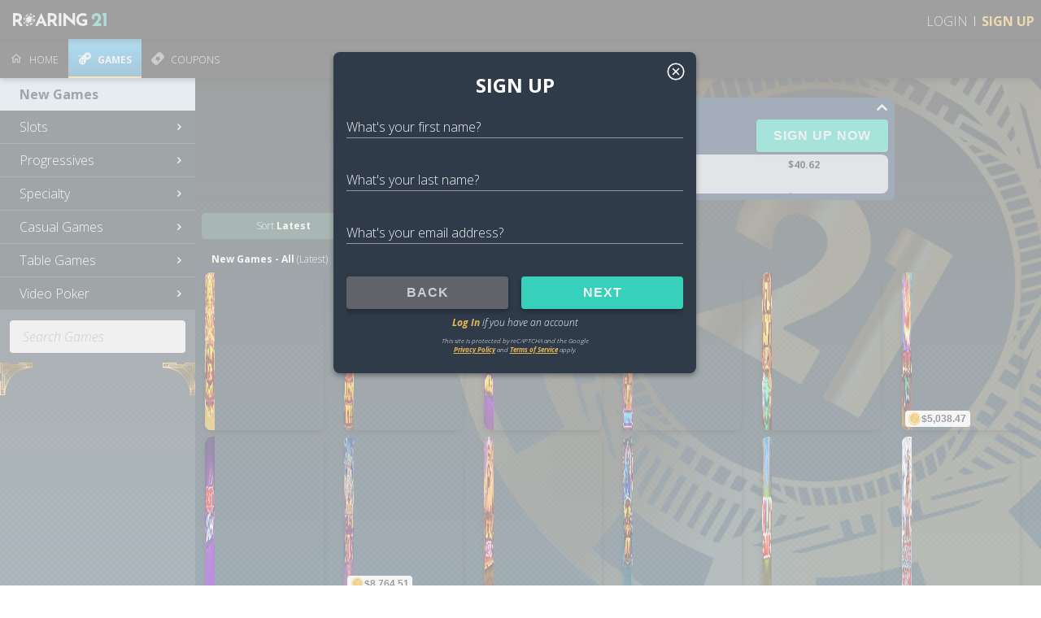

--- FILE ---
content_type: text/html
request_url: https://roaring21.com/lobby/games/?action=show&state=signup&token=OGdIpEt1owgNvMQC73BarGNd7ZgqdRLk&rtg_aff=241
body_size: 50334
content:
<!DOCTYPE html><html lang="en"><head><meta charSet="utf-8"/><meta http-equiv="x-ua-compatible" content="ie=edge"/><meta name="viewport" content="width=device-width, initial-scale=1.0, viewport-fit=cover, shrink-to-fit=no"/><script id="g-recaptcha-script" src="https://www.google.com/recaptcha/enterprise.js?render=6LdjpTsmAAAAAN23yrfD_jSay-AOrzU_Fb-gJdCR"></script><script>const APP_ID = "tw01mse4";
              window.intercomSettings = {
              api_base: "https://api-iam.intercom.io",
              app_id: APP_ID,
              z_index:  8000,
            };</script><script>(function(){var w=window;var ic=w.Intercom;if(typeof ic==="function"){ic('update',w.intercomSettings);}else{var d=document;var i=function(){i.c(arguments);};i.q=[];i.c=function(args){i.q.push(args);};w.Intercom=i;var l=function(){var s=d.createElement('script');s.type='text/javascript';s.async=true;s.src='https://widget.intercom.io/widget/tw01mse4';var x=d.getElementsByTagName('script')[0];x.parentNode.insertBefore(s, x);};if(document.readyState==='complete'){l();}else if(w.attachEvent){w.attachEvent('onload',l);}else{w.addEventListener('load',l,false);}}})();</script><script src="/browser.js" type="text/javascript"></script><script>(function(w,d,s,l,i){w[l]=w[l]||[];w[l].push({'gtm.start':
            new Date().getTime(),event:'gtm.js'});var f=d.getElementsByTagName(s)[0],
            j=d.createElement(s),dl=l!='dataLayer'?'&l='+l:'';j.async=true;j.src=
            'https://www.googletagmanager.com/gtm.js?id='+i+dl;f.parentNode.insertBefore(j,f);
          })(window,document,'script','dataLayer','GTM-W7VKZ9H');</script><script async="" src="https://www.googletagmanager.com/gtag/js?id=UA-97913552-5"></script><script>window.dataLayer = window.dataLayer || [];
            function gtag(){dataLayer.push(arguments);}
            gtag('js', new Date());
            gtag('config', 'UA-97913552-5');</script><link rel="icon" href="/favicon.png"/><link rel="preconnect" href="https://loc.roaring21.com"/><link rel="preconnect" href="https://cdn.roaring21.com"/><link rel="preconnect" href="https://cdn.entsoftgroup.com"/><link rel="preconnect" href="https://prod.entsoftgroup.com/api"/><link rel="preconnect" href="https://fonts.googleapis.com"/><link rel="preconnect" href="https://fonts.gstatic.com" crossorigin="anonymous"/><link rel="preload" as="style" href="https://fonts.googleapis.com/css2?family=Open+Sans:ital,wght@0,300..800;1,300..800&amp;display=swap"/><link rel="stylesheet" href="https://fonts.googleapis.com/css2?family=Open+Sans:ital,wght@0,300..800;1,300..800&amp;display=swap"/><link rel="preconnect" href="https://www.gstatic.com" crossorigin="anonymous"/><meta name="generator" content="Gatsby 5.13.3"/><meta id="seo_description" name="description" content="Browse the full collection of online casino games at Roaring 21. Play slots, blackjack, roulette, and more for real money." data-gatsby-head="true"/><meta id="seo_image" name="image" content="/favicon.png" data-gatsby-head="true"/><meta id="seo_twitter:card" name="twitter:card" content="summary_large_image" data-gatsby-head="true"/><meta id="seo_twitter:title" name="twitter:title" content="Play Now | Roaring 21" data-gatsby-head="true"/><meta id="seo_twitter:url" name="twitter:url" content="https://roaring21.com/lobby/games/" data-gatsby-head="true"/><meta id="seo_twitter:description" name="twitter:description" content="Browse the full collection of online casino games at Roaring 21. Play slots, blackjack, roulette, and more for real money." data-gatsby-head="true"/><meta id="seo_twitter:image" name="twitter:image" content="/favicon.png" data-gatsby-head="true"/><meta id="seo_twitter:creator" name="twitter:creator" content="Roaring21US" data-gatsby-head="true"/><meta id="seo_og:title" name="og:title" content="Play Now | Roaring 21" data-gatsby-head="true"/><meta id="seo_og:description" name="og:description" content="Browse the full collection of online casino games at Roaring 21. Play slots, blackjack, roulette, and more for real money." data-gatsby-head="true"/><meta id="seo_og:image" name="og:image" content="/favicon.png" data-gatsby-head="true"/><meta id="seo_og:type" name="og:type" content="website" data-gatsby-head="true"/><style data-href="/styles.4a61017381621555c14e.css" data-identity="gatsby-global-css">a,abbr,acronym,address,applet,article,aside,audio,b,big,blockquote,body,canvas,caption,center,cite,code,dd,del,details,dfn,div,dl,dt,em,embed,fieldset,figcaption,figure,footer,form,h1,h2,h3,h4,h5,h6,header,hgroup,html,i,iframe,img,ins,kbd,label,legend,li,mark,menu,nav,object,ol,output,p,pre,q,ruby,s,samp,section,small,span,strike,strong,sub,summary,sup,table,tbody,td,tfoot,th,thead,time,tr,tt,u,ul,var,video{border:0;font-size:100%;font:inherit;margin:0;padding:0;vertical-align:baseline}article,aside,details,figcaption,figure,footer,header,hgroup,menu,nav,section{display:block}ol,ul{list-style:none}blockquote,q{quotes:none}blockquote:after,blockquote:before,q:after,q:before{content:"";content:none}table{border-collapse:collapse;border-spacing:0}.grecaptcha-badge{visibility:hidden}body,html{background:linear-gradient(180deg,#272727,#325e76);color:#fff;font-display:swap;font-size:16px;font-weight:lighter;margin:0;text-rendering:optimizeSpeed}body .gameshow,body .modalshow,html .gameshow,html .modalshow{overflow:hidden}img{-webkit-user-drag:none;-khtml-user-drag:none;-moz-user-drag:none;-o-user-drag:none;user-zoom:none}.App .container{background-position:50%;background-repeat:no-repeat;background-size:cover;margin:auto;position:relative;width:100%}.App h1{font-size:3em}.App h2{font-size:2em}.App h3{font-size:1.5em}.App p{font-size:1em}.App b{font-weight:700}.App i{font-style:italic}.App ul{list-style-type:disc}.App .mobile-only{display:none}@media(max-width:919px){.App h1{font-size:2em}.App h2{font-size:1.5em}.App h3{font-size:1.25em}.App .mobile-hidden{display:none!important}.App .mobile-only{display:block}}.App .lighter h1,.App .lighter h2,.App .lighter h3{font-weight:lighter}.App .clickable{cursor:pointer}.App .nav-padding{padding-top:48px}.App .no-padding{padding:0!important}.App .no-margin{margin:0!important}.App .center-text{text-align:center}.App .full-width{width:100%}.App a{color:inherit;text-decoration:none}.App .text-highlight{color:#e9b656}.App .spinnerContainer{animation:rotating .5s linear infinite;background:url(/static/loading_icn-447a4a5bb4c5236cb9ca0e62031a222f.svg) no-repeat 50%;height:80px;margin:auto;width:80px}@keyframes rotating{to{transform:rotate(1turn)}}.App .spinnerContainer.button--promotion{display:block;height:30px!important;margin:4px auto;width:30px!important}.App .suspenseSpacer{background:linear-gradient(180deg,#272727,#325e76);min-height:100vh}.App .suspenseSpacer .spinnerContainer{left:calc(50% - 40px);margin-top:25vh;position:absolute}body,html{font-family:Open Sans,Arial,sans-serif;min-height:100vh}@media(min-width:920px){.OnboardingPage.compact .fields .field{margin:0 24px!important;width:calc(66% - 16px)!important}}.CardContainer{background-color:rgba(48,59,74,.9);border-radius:8px;box-shadow:0 0 6px rgba(0,0,0,.3);color:#fff;margin:16px auto;max-width:960px;overflow:hidden;padding:24px 16px;position:relative;text-align:center}.CardContainer .number{font-weight:400}.CrownSeparator{margin:8px 0;width:72px}.CrownSeparator.newSection{margin:16px 0}.LobbyContainer{background:url([data-uri]),linear-gradient(180deg,#272727,#325e76)!important}.LobbyContainer:before{content:url([data-uri]);height:100%;left:-30%;opacity:.25;position:fixed;top:48px;transform:rotate(30deg);width:150%}@media(min-width:920px){.LobbyContainer:before{left:unset;right:-240px;top:-96px;width:920px}}.Game .container .game__header{--header-height:48px}@media(min-width:920px){.Game .container .game__header{--header-height:40px;--game-name-bg:#f1f1f1;--game-name-fg:#325e76}}.PromotionCard .secondaryContent .textContainer a{color:#19181a!important}.SideMenu .CouponHelp .helpText:last-of-type:before{background-image:url([data-uri]);background-repeat:no-repeat;background-size:contain;content:"";display:block;height:24px;margin-bottom:12px;position:relative}.SideMenu .brandIconContainer{position:relative;width:100%}.SideMenu .brandIconContainer:after{background-image:url([data-uri]);right:0}.SideMenu .brandIconContainer:after,.SideMenu .brandIconContainer:before{background-repeat:no-repeat;background-size:contain;content:"";display:block;height:40px;position:absolute;top:0;width:40px}.SideMenu .brandIconContainer:before{background-image:url([data-uri]);left:0}.SideMenu .brandIconContainer .brandIcon{align-self:center;content:url(/static/squarelogo_icn-2f1edd08de178fc6469277ce6bce7477.svg);height:40px;margin-bottom:16px;width:40px}.DialogueContainer .dialogueBackground{background:rgba(48,59,74,.66)!important}:root .mobile-navbar{--mobile-navbar__modal--background:#272727;--mobile-navbar__modal__nav-item--background:#344d6c;--mobile-navbar__modal__auth-item--background:#344d6c;--mobile-navbar__modal__nav-item--padding:12px 16px;--mobile-navbar__modal__auth-item--padding:12px 16px;--mobile-navbar__modal__auth-item--highlight--padding:12px 16px;--mobile-navbar__modal__nav-item__active-indicator--background:none;--mobile-navbar__modal__auth-item--highlight--background:#37d1bb}:root .mobile-navbar.mobile-navbar--authenticated{--mobile-navbar__modal__auth-item--background:transparent}.App{--editor-modal-background:#303b4a;--account-card-background:linear-gradient(180deg,#325e76,#246781);--support-card-background:linear-gradient(180deg,#325e76,#246781);--password-card-background:linear-gradient(180deg,#325e76,#246781);--personal-info-card-background:linear-gradient(180deg,#325e76,#246781);--quickplay-card-background:linear-gradient(180deg,#325e76,#246781);--address-card-background:linear-gradient(180deg,#325e76,#246781);--email-preferences-card-background:linear-gradient(180deg,#325e76,#246781);--infopage-navigation-background:#344d6c;--infopage-navigation-foreground:#f1f1f1;--infopage-navigation-active-indicator:#e9b656;--infopage-card-background:#303b4a;--infopage-card-foreground:#f1f1f1;--infopage-backbutton-foreground:#e9b656;--infopage-backbutton-decoration-color:#fff;--infopage-accordion-background:#23344a;--infopage-accordion-foreground:#f1f1f1;--infopage-accordion-handle-background:#344d6c;--infopage-accordion-handle-foreground:#f1f1f1;--lobby-jackpot-background:#344d6c;--footer-background-color:#1d2328;--footer-container-background-color:#1d2328}.App .LobbyMenu .lobbyOptions .onboardingOption.signup{color:#f1f1f1}@media(min-width:920px){.InfoPage .LobbyMenu .lobbyOptions .onboardingOption,.onboardingOption{display:none}}.NavigationBar{background-color:#272727;box-shadow:0 3px 6px rgba(0,0,0,.35);color:#fff;max-height:48px;position:fixed;transition:max-height .5s ease-out;width:100%;z-index:8500}.NavigationBar .mobile-navigation{display:grid}@media(min-width:920px){.NavigationBar .mobile-navigation{display:none}}.NavigationBar .NavigationBarDesktop{display:none}@media(min-width:920px){.NavigationBar .NavigationBarDesktop{display:block}}.NavigationBar .NavigationBarDesktop a{display:inline-block}.NavigationBar .logo{cursor:pointer;float:left;height:16px;margin:16px;width:auto}.NavigationBar .mainNavItems{display:inline-block;line-height:12px}.NavigationBar .navItemContainer{border-right:1px solid #ccc;display:inline-block;margin-top:20px;padding:0 8px}.NavigationBar .navItemContainer .NavItem p{cursor:pointer}.NavigationBar .navItemContainer:last-child{border:none}.NavigationBar .onboardingSpacer{float:right;line-height:48px}.NavigationBar .onboardingSpacer .onboardingButton{cursor:pointer;line-height:12px}.NavigationBar .onboardingSpacer .onboardingButton.signup{color:#e9b656;font-weight:700}.NavigationBar .onboardingSpacer .onboardingButton.signup:hover{color:#efc983}.NavigationBar .onboardingSpacer .onboardingButton.login{color:#ccc}.NavigationBar .onboardingSpacer .onboardingButton.login:hover{color:#fff}:root .NavigationBar{--mobile-navbar__toggle-menu-button__spoke-background:#98969b}:root .NavigationBar .mobile-navigation{--mobile-menu-background:#272727;--mobile-menu-legalmenu-foreground:#f1f1f1;--mobile-menu-backbutton-foreground:#f1f1f1;--mobile-menu-backbutton-background:transparent;--mobile-menu-login-navitem-background:#34c5f4;--mobile-menu-login-navitem-foreground:#fff;--mobile-menu-logout-navitem-background:transparent;--mobile-menu-logout-navitem-foreground:#98969b;--mobile-menu-signup-navitem-background:#37d1bb;--mobile-menu-signup-navitem-foreground:#fff;--mobile-menu-manage-navitem-background:#37d1bb;--mobile-menu-manage-navitem-foreground:#fff;--mobile-menu-toggle-navitem-foreground:#98969b;--mobile-menu-navitem-borderRadius:0.5rem;--mobile-menu-navitem-background:#344d6c;--mobile-menu-navitem-foreground:#f1f1f1;--mobile-menu-navitem-active-background:#344d6c;--mobile-menu-navitem-active-foreground:#f1f1f1}.Button,.base-button{background:#37d1bb;border:none;border-radius:4px;box-shadow:0 3px 6px rgba(0,0,0,.35);color:#f1f1f1;cursor:pointer;font-size:1rem;font-weight:700;letter-spacing:1px;line-height:40px;margin:auto;text-align:center;transition:all .3s linear}.Button:hover,.base-button:hover{filter:brightness(120%)}.Button.highlight,.base-button.highlight{background-color:#ffcf71;color:#325e76}.Button.highlight:hover,.base-button.highlight:hover{background-color:#efc983}.Button.secondary,.base-button.secondary{background:#747276}.Button.secondary:hover,.base-button.secondary:hover{background:#8e8c8f}.Button.disabled,.base-button.disabled{background:hsla(270,2%,45%,.75);color:hsla(0,0%,95%,.75);cursor:auto;pointer-events:none}.Button.base-button--full-width,.base-button.base-button--full-width{width:100%}.Button.base-button--small,.base-button.base-button--small{font-size:.75rem;padding:.5rem 1rem}.Button.base-button--icon-only,.base-button.base-button--icon-only{background:transparent;box-shadow:none;color:#fff;font-size:1rem;line-height:1;padding:.5rem}.Button.button--promotion,.base-button.button--promotion{margin-top:8px;width:100%}:root{--mobile-navbar__toggle-menu-button__spoke-background:#fff}.toggle-menu-button{display:flex;height:24px;width:24px;z-index:8500}.toggle-menu-button.base-button.base-button--icon-only{padding:0}.toggle-menu-button__icon{display:block;height:16px;margin:auto;position:relative;transform:rotate(0deg);transition:.5s ease-in-out;width:16px}.toggle-menu-button__icon__spoke{background:var(--mobile-navbar__toggle-menu-button__spoke-background,#fff);border-radius:4px;display:block;height:1.6px;left:0;opacity:1;position:absolute;transform:rotate(0deg);transition:.25s ease-in-out;width:100%}.toggle-menu-button__icon__spoke:first-child{top:0}.toggle-menu-button__icon__spoke:nth-child(2),.toggle-menu-button__icon__spoke:nth-child(3){top:4px}.toggle-menu-button__icon__spoke:nth-child(4){top:8px}.toggle-menu-button--open .toggle-menu-button__icon .toggle-menu-button__icon__spoke:first-child{left:50%;top:4px;width:0}.toggle-menu-button--open .toggle-menu-button__icon .toggle-menu-button__icon__spoke:nth-child(2){transform:rotate(45deg)}.toggle-menu-button--open .toggle-menu-button__icon .toggle-menu-button__icon__spoke:nth-child(3){transform:rotate(-45deg)}.toggle-menu-button--open .toggle-menu-button__icon .toggle-menu-button__icon__spoke:nth-child(4){left:50%;top:4px;width:0}.DialogueContainer{display:flex;flex-direction:column;height:100%;justify-content:center;left:0;position:fixed;top:0;width:100%;z-index:9000}.DialogueContainer.dark .dialogueBackground{background:hsla(0,0%,85%,.75)}.DialogueContainer.dark .dialogueContentContainer{background:#303b4a}.DialogueContainer.dark .dialogueContentContainer .body,.DialogueContainer.dark .dialogueContentContainer .cancelOption,.DialogueContainer.dark .dialogueContentContainer .message,.DialogueContainer.dark .dialogueContentContainer .title{color:#f1f1f1}.DialogueContainer .dialogueBackground{background:#303b4a;height:100%;left:0;position:absolute;top:0;width:100%}.DialogueContainer .dialogueContentContainer{background:#d9d9d9;border-radius:16px;flex-shrink:0;margin:0 16px 96px;padding:16px;z-index:1}@media(min-width:920px){.DialogueContainer .dialogueContentContainer{margin:auto;width:460px}}.DialogueContainer .dialogueContentContainer .title{color:#303b4a;font-weight:700;margin-bottom:8px;text-align:center}.DialogueContainer .dialogueContentContainer .body{color:#303b4a;font-size:.75em;text-align:center}.DialogueContainer .dialogueContentContainer .message{color:#303b4a;font-size:.75em;font-weight:700;margin:8px 0;text-align:center}.DialogueContainer .dialogueContentContainer .message .value{color:#f7c13a;font-size:3em;font-weight:700;line-height:1em;text-shadow:hsla(0,0%,85%,.75)}.DialogueContainer .dialogueContentContainer .image{margin:8px auto;max-height:96px;object-fit:contain;width:100%}.DialogueContainer .dialogueContentContainer .Button{border:2px solid #303b4a;border-radius:16px;margin:16px 0 12px}.DialogueContainer .dialogueContentContainer .cancelOption{color:#303b4a;cursor:pointer;font-size:.66em;font-weight:700;text-align:center}.mobile-navigation-module--srOnly--108cf{clip:rect(0,0,0,0);border-width:0;height:1px;margin:-1px;overflow:hidden;padding:0;position:absolute;white-space:nowrap;width:1px}:root{--mobile-navbar--height:48px;--mobile-navbar--background:#272727;--mobile-navbar--foreground:#f1f1f1;--mobile-navbar--box-shadow:rgba(0,0,0,.33) 1px 0 14px 1px;--mobile-menu-background:#303b4a;--mobile-menu-foreground:#f1f1f1}.mobile-navigation-module--navbar--62e31{background:var(--mobile-navbar--background,#000);box-shadow:var(--mobile-navbar--box-shadow);color:var(--mobile-navbar--foreground,#fff);display:grid;grid-template-columns:[logo] auto [spacer] 1fr [menu] auto;grid-template-rows:var(--mobile-navbar--height,48px);height:var(--mobile-navbar--height,48px);position:fixed;width:100%;z-index:8500}.mobile-navigation-module--navbar--62e31 .mobile-navigation-module--logo--1bc97{display:block;grid-column:logo;margin:auto 16px;width:120px}.mobile-navigation-module--navbar--62e31 .mobile-navigation-module--logo--1bc97 .mobile-navigation-module--logoImage--09a38{height:100%;width:100%}.mobile-navigation-module--navbar--62e31 .mobile-navigation-module--toggleButton--f5b31{grid-column:menu;margin:auto 16px}.mobile-navigation-module--menu--25d60{background:var(--mobile-menu-background);box-sizing:border-box;display:flex;flex-direction:column;height:calc(100% - var(--mobile-navbar--height, 48px));left:100%;margin:0;max-height:calc(100% - var(--mobile-navbar--height, 48px));min-height:calc(100dvh - var(--mobile-navbar--height, 48px));position:fixed;top:48px;transform-origin:top;transition:.3s ease-in;width:100%;z-index:1}.mobile-navigation-module--menu--25d60.mobile-navigation-module--open--fcda4{transform:translateX(-100%);transition:.5s ease-out}.mobile-navigation-module--menu--25d60 .mobile-navigation-module--innerContainer--fdba0{height:calc(100% - var(--mobile-navbar--height, 48px));position:relative}.mobile-navigation-module--subMenu--bdd4f{background:var(--mobile-menu-background,#09364c);box-shadow:0 2px 4px 0 rgba(0,0,0,.1);box-sizing:border-box;height:calc(100svh - var(--mobile-navbar--height));left:0;overflow:hidden scroll;padding:1rem;position:absolute;top:0;transform:translateX(100%);transition:all .5s ease-out;transition-delay:.3s;visibility:hidden;width:100%;z-index:1}.mobile-navigation-module--submenuVisible--60a8b{transform:translateX(0);transition-delay:0ms;visibility:visible}.mobile-navigation-module--submenuHidden--f4486{transform:translateX(100%);visibility:hidden}.nav-item-module--srOnly--077c1{clip:rect(0,0,0,0);border-width:0;height:1px;margin:-1px;overflow:hidden;padding:0;position:absolute;white-space:nowrap;width:1px}:root{--mobile-menu-navitem-minHeight:2.5rem;--mobile-menu-navitem-maxHeight:3.5rem;--mobile-menu-navitem-borderRadius:0.5rem;--mobile-menu-navitem-background:#202133;--mobile-menu-navitem-foreground:#fff;--mobile-menu-navitem-active-background:#23325d;--mobile-menu-navitem-active-foreground:#fff;--mobile-menu-navitem-chevron:url([data-uri]) center/contain no-repeat}a.nav-item-module--navItem--3aca2,button.nav-item-module--navItem--3aca2,span.nav-item-module--navItem--3aca2{--background:var(--mobile-menu-navitem-background);--foreground:var(--mobile-menu-navitem-foreground);--border-radius:var(--mobile-menu-navitem-borderRadius);--min-height:var(--mobile-menu-navitem-minHeight);--max-height:var(--mobile-menu-navitem-maxHeight);align-content:center;align-items:center;background:var(--background);border:0;border-radius:var(--border-radius);box-sizing:border-box;color:var(--foreground);display:flex;flex-shrink:0;max-height:var(--max-height);min-height:var(--min-height);padding:0;width:100%}a.nav-item-module--navItem--3aca2 .nav-item-module--content--0be74,button.nav-item-module--navItem--3aca2 .nav-item-module--content--0be74,span.nav-item-module--navItem--3aca2 .nav-item-module--content--0be74{font-size:1rem;font-weight:700;margin:.5rem 1rem;text-transform:uppercase}a.nav-item-module--navItem--3aca2 .nav-item-module--action--5c8d5,button.nav-item-module--navItem--3aca2 .nav-item-module--action--5c8d5,span.nav-item-module--navItem--3aca2 .nav-item-module--action--5c8d5{margin-left:auto}a.nav-item-module--navItem--3aca2:has(.nav-item-module--action--5c8d5),button.nav-item-module--navItem--3aca2:has(.nav-item-module--action--5c8d5),span.nav-item-module--navItem--3aca2:has(.nav-item-module--action--5c8d5){background:transparent}a.nav-item-module--navItem--3aca2:has(.nav-item-module--action--5c8d5) .nav-item-module--content--0be74,button.nav-item-module--navItem--3aca2:has(.nav-item-module--action--5c8d5) .nav-item-module--content--0be74,span.nav-item-module--navItem--3aca2:has(.nav-item-module--action--5c8d5) .nav-item-module--content--0be74{font-weight:400}a.nav-item-module--navItem--3aca2.nav-item-module--hasChevron--fdbc1,button.nav-item-module--navItem--3aca2.nav-item-module--hasChevron--fdbc1,span.nav-item-module--navItem--3aca2.nav-item-module--hasChevron--fdbc1{position:relative}a.nav-item-module--navItem--3aca2.nav-item-module--hasChevron--fdbc1 .nav-item-module--chevronContainer--7c526,button.nav-item-module--navItem--3aca2.nav-item-module--hasChevron--fdbc1 .nav-item-module--chevronContainer--7c526,span.nav-item-module--navItem--3aca2.nav-item-module--hasChevron--fdbc1 .nav-item-module--chevronContainer--7c526{position:absolute;right:.75rem;top:50%;transform:translateY(-50%)}a.nav-item-module--navItem--3aca2.nav-item-module--hasChevron--fdbc1 .nav-item-module--chevronContainer--7c526 .nav-item-module--chevron--50f3a,button.nav-item-module--navItem--3aca2.nav-item-module--hasChevron--fdbc1 .nav-item-module--chevronContainer--7c526 .nav-item-module--chevron--50f3a,span.nav-item-module--navItem--3aca2.nav-item-module--hasChevron--fdbc1 .nav-item-module--chevronContainer--7c526 .nav-item-module--chevron--50f3a{height:1rem;width:1rem}a.nav-item-module--navItem--3aca2.nav-item-module--active--a6690,button.nav-item-module--navItem--3aca2.nav-item-module--active--a6690,span.nav-item-module--navItem--3aca2.nav-item-module--active--a6690{--background:var(--mobile-menu-navitem-active-background);--foreground:var(--mobile-menu-navitem-active-foreground)}.tooltip-module--srOnly--55fb3{clip:rect(0,0,0,0);border-width:0;height:1px;margin:-1px;overflow:hidden;padding:0;position:absolute;white-space:nowrap;width:1px}:root{--tooltip-background:#f9f9f9;--tooltip-foreground:#0e202a;--tooltip-top:0;--tooltip-left:0}.tooltip-module--tooltip--91bbc{transition-behavior:allow-discrete;align-items:center;background-color:var(--tooltip-background,#f9f9f9);border-radius:16px;box-shadow:0 3px 6px rgba(0,0,0,.35);box-sizing:border-box;color:var(--tooltip-foreground,#0e202a);display:flex;filter:blur(4px);font-size:12px;font-weight:400;justify-content:center;line-height:1.5;max-width:350px;opacity:0;padding:16px;pointer-events:none;text-align:center;transform:scale(.8);transform-origin:top center;transition:transform .35s ease,opacity .35s ease;width:auto;will-change:transform,opacity,top,left}.tooltip-module--tooltip--91bbc.tooltip-module--visible--78b32{filter:blur(0);left:var(--tooltip-left,unset);opacity:1;top:var(--tooltip-top,0);transform:scale(1);z-index:99999}.tooltip-module--tooltip--91bbc.tooltip-module--fixed--a76b1{position:fixed}.tooltip-module--tooltip--91bbc.tooltip-module--absolute--4db7e{position:absolute}.tooltip-anchor-module--tooltipAnchor--9b971{display:inline-block;position:relative}.tooltip-anchor-module--chevron--f417e{background-color:var(--tooltip-background,#f9f9f9);bottom:0;-webkit-clip-path:polygon(50% 0,0 100%,100% 100%);clip-path:polygon(50% 0,0 100%,100% 100%);height:8px;left:50%;position:absolute;transform:translateX(-50%);width:8px}.CashierForm{display:inline-block;margin-left:4px;margin-top:8px;vertical-align:top;width:calc(50% - 8px);z-index:0}.CashierForm.full{width:100%}.CashierForm.icon{cursor:pointer;height:48px;margin:0;padding:0;position:relative;text-align:center;width:56px}.CashierForm.icon:after{background:url(/static/banking_icn_off-614dc612ad6eb79c9219cd6fa3569ff3.svg) no-repeat 50%;background-size:contain;content:" ";height:16px;left:20px;pointer-events:none;position:absolute;top:8px;width:16px}.CashierForm.icon input[type=submit]{background:none;border-radius:0;box-shadow:none;color:#f1f1f1;font-family:Open Sans,sans-serif;font-size:.5em;font-weight:400;height:48px;padding:14px 4px 0}@media(min-width:920px){.CashierForm.icon{width:auto}.CashierForm.icon:after{left:12px;padding-top:16px}.CashierForm.icon input[type=submit]{display:inline-block;font-size:.75em;overflow:hidden;padding:4px 12px 0 36px;vertical-align:top;width:auto}}.DepositButton,input[type=submit]{background:#37d1bb;border:none;border-radius:4px;box-shadow:0 3px 6px rgba(0,0,0,.35);color:#f1f1f1;cursor:pointer;font-size:1rem;font-weight:700;letter-spacing:1px;line-height:40px;margin:auto;text-align:center;width:100%!important}.DepositButton:hover,input[type=submit]:hover{filter:brightness(120%)}.Toggle{background:#c1c4c7;border:2px solid #0e202a;border-radius:40px;box-sizing:content-box;color:#f1f1f1;cursor:pointer;display:table;height:40px;position:relative;width:72px}.Toggle.enabled{background:#009549}.Toggle .toggleTitle{display:table-cell;font-size:.5em;font-weight:700;line-height:1.5em;text-align:center;vertical-align:middle;width:50%}.Toggle .toggleBlob{background-color:#fff;border-radius:40px;height:40px;left:0;position:absolute;top:0;transition:background-color .5s,margin-left .33s;width:40px}.Toggle .toggleBlob.enabled{background-color:#fff;margin-left:calc(50% - 4px)}button.Toggle{display:flex;padding:0}button.Toggle .toggleTitle{margin:auto 0}.main-menu-module--srOnly--9ce61{clip:rect(0,0,0,0);border-width:0;height:1px;margin:-1px;overflow:hidden;padding:0;position:absolute;white-space:nowrap;width:1px}:root{--mobile-menu-login-navitem-background:#6f1b05;--mobile-menu-login-navitem-foreground:#fff;--mobile-menu-logout-navitem-background:#bc2d0a;--mobile-menu-logout-navitem-foreground:#fff;--mobile-menu-signup-navitem-background:#bc2d0a;--mobile-menu-signup-navitem-foreground:#fff;--mobile-menu-manage-navitem-background:#bc2d0a;--mobile-menu-manage-navitem-foreground:#fff;--mobile-menu-toggle-navitem-background:transparent;--mobile-menu-toggle-navitem-foreground:#fff}.main-menu-module--mainMenu--1ca94{display:flex;flex-direction:column;height:100%;padding:1rem}.main-menu-module--topSection--62060{margin-bottom:auto}.main-menu-module--bottomSection--ce452{margin-top:auto}.main-menu-module--bottomSection--ce452,.main-menu-module--topSection--62060{display:flex;flex-direction:column;gap:.5rem}form.main-menu-module--cashierButton--234fc{--background:var(--mobile-menu-navitem-background);--foreground:var(--mobile-menu-navitem-foreground);--border-radius:var(--mobile-menu-navitem-borderRadius);box-sizing:border-box;display:block;margin:0;position:relative;width:100%}form.main-menu-module--cashierButton--234fc input[type=submit]{background:var(--background);border-radius:var(--border-radius);box-shadow:none;height:var(--mobile-menu-navitem-minHeight);margin:0;padding:0 1rem;text-align:left;text-transform:uppercase;width:100%}form.main-menu-module--cashierButton--234fc:after{background:var(--mobile-menu-navitem-chevron);content:"";height:1rem;pointer-events:none;position:absolute;right:.75rem;top:50%;transform:translateY(-50%);width:1rem}.main-menu-module--toggleNavItem--bbaf3{--mobile-menu-navitem-background:var(--mobile-menu-toggle-navitem-background);--mobile-menu-navitem-foreground:var(--mobile-menu-toggle-navitem-foreground)}.main-menu-module--toggleNavItem--bbaf3 svg{color:var(--mobile-menu-navitem-foreground)}.main-menu-module--signUpNavItem--cfee4{--mobile-menu-navitem-background:var(--mobile-menu-signup-navitem-background);--mobile-menu-navitem-foreground:var(--mobile-menu-signup-navitem-foreground);--mobile-menu-navitem-minHeight:3.5rem;--mobile-menu-navitem-maxHeight:4.5rem}.main-menu-module--loginNavItem--02b51{--mobile-menu-navitem-background:var(--mobile-menu-login-navitem-background);--mobile-menu-navitem-foreground:var(--mobile-menu-login-navitem-foreground);--mobile-menu-navitem-minHeight:3.5rem;--mobile-menu-navitem-maxHeight:4.5rem}.main-menu-module--logOutNavItem--0a33d{--mobile-menu-navitem-background:var(--mobile-menu-logout-navitem-background);--mobile-menu-navitem-foreground:var(--mobile-menu-logout-navitem-foreground)}.main-menu-module--manageUserNavItem--9fea7{--mobile-menu-navitem-background:var(--mobile-menu-manage-navitem-background);--mobile-menu-navitem-foreground:var(--mobile-menu-manage-navitem-foreground)}.main-menu-module--manageUserNavItem--9fea7 .main-menu-module--content--49dd4{display:block;font-weight:400}.main-menu-module--manageUserNavItem--9fea7 .main-menu-module--content--49dd4 .main-menu-module--username--97592{font-weight:700}.main-menu-module--manageUserNavItem--9fea7 .main-menu-module--subtext--ae149{display:block;font-size:small;font-weight:400}.main-menu-module--manageUserNavItem--9fea7 .main-menu-module--content--49dd4,.main-menu-module--manageUserNavItem--9fea7 .main-menu-module--subtext--ae149{text-transform:none}.quickplay-module--srOnly--46330{clip:rect(0,0,0,0);border-width:0;height:1px;margin:-1px;overflow:hidden;padding:0;position:absolute;white-space:nowrap;width:1px}.quickplay-module--quickplayTooltip--4161d{line-height:16.34px}@media screen and (min-width:430px){.quickplay-module--quickplayTooltip--4161d{margin:0}}.quickplay-module--quickplayTooltip__title--37ac7{font-size:1rem;font-weight:700;line-height:21.79px;margin-bottom:1rem;text-align:center}.quickplay-module--quickplayTooltip__body--5bb92{font-size:.75rem}.quickplay-module--quickplayTooltip__body__link--0c428{display:block;font-size:.57rem;margin-top:1rem;text-align:center}.jackpot-module--srOnly--7dcb9{clip:rect(0,0,0,0);border-width:0;height:1px;margin:-1px;overflow:hidden;padding:0;position:absolute;white-space:nowrap;width:1px}.jackpot-module--jackpot-tooltip--d5fb6{font-size:1rem;line-height:1rem;white-space:nowrap}@media screen and (min-width:430px){.jackpot-module--jackpot-tooltip--d5fb6{margin:0}}.jackpot-module--jackpot-tooltip__title--ab6e4{font-size:1rem;font-weight:700;line-height:21.79px;margin-bottom:1rem;text-align:center}.jackpot-module--jackpot-tooltip__body--78433{font-size:.75rem;white-space:normal}:root{--mobile-menu-backbutton-foreground:#2a1430;--mobile-menu-backbutton-background:transparent}.back-button-module--backButton--6ef3a{--foreground:var(--mobile-menu-backbutton-foreground);--background:var(--mobile-menu-backbutton-background);align-items:center;background:var(--background);border:none;color:var(--foreground);display:inline-flex;font-size:.75rem;font-weight:400;justify-content:center;margin:0;outline:none;padding:0 0 0 .75rem;padding-inline:0;position:relative;text-align:left}.back-button-module--backButton--6ef3a .back-button-module--chevron--db108{display:inline-block;height:1rem;left:0;width:1rem}.legal-menu-module--srOnly--e7c98{clip:rect(0,0,0,0);border-width:0;height:1px;margin:-1px;overflow:hidden;padding:0;position:absolute;white-space:nowrap;width:1px}:root{--mobile-menu-legalmenu-foreground:#2a1430}h2.legal-menu-module--sectionHeader--cc4cf{font-size:16px;font-weight:700;margin:24px 0 8px}.legal-menu-module--nav--fe145{color:var(--mobile-menu-legalmenu-foreground);display:flex;flex-direction:column;gap:.5rem}.footer-module--srOnly--c5195{clip:rect(0,0,0,0);border-width:0;height:1px;margin:-1px;overflow:hidden;padding:0;position:absolute;white-space:nowrap;width:1px}:root{--footer-background-color:transparent;--footer-container-background-color:var(--footer-background-color);--footer-container-width:920px;--footer-container-border-radius:0;--footer-foreground-color:#fff;--footer-font-size:0.75rem;--footer-image-size:2rem;--footer-icon-size:1.5rem}@media(min-width:1024px){:root{--footer-font-size:0.5rem}}.footer-module--footer--d70cb{background-color:var(--footer-background-color);box-sizing:border-box;font-size:var(--footer-font-size)}.footer-module--footer--d70cb *{box-sizing:border-box}.footer-module--footer--d70cb .footer-module--container--798cc{background-color:var(--footer-container-background-color);border-radius:var(--footer-container-border-radius);color:var(--footer-foreground-color);display:flex;flex-direction:column;gap:1rem;margin:0 auto;max-width:var(--footer-container-width);padding:1.5rem 1rem;text-align:center}.footer-module--footer--d70cb .footer-module--container--798cc .footer-module--paymentProviders--69e46,.footer-module--footer--d70cb .footer-module--container--798cc .footer-module--socialMedia--a0afd{align-items:center;display:flex;gap:1rem;justify-content:center}@media(min-width:1024px){.footer-module--footer--d70cb .footer-module--container--798cc .footer-module--paymentProviders--69e46,.footer-module--footer--d70cb .footer-module--container--798cc .footer-module--socialMedia--a0afd{justify-content:flex-start}}.footer-module--footer--d70cb .footer-module--container--798cc .footer-module--paymentProviders--69e46 .footer-module--image--00d5f,.footer-module--footer--d70cb .footer-module--container--798cc .footer-module--socialMedia--a0afd .footer-module--image--00d5f{height:var(--footer-image-size)}.footer-module--footer--d70cb .footer-module--container--798cc .footer-module--paymentProviders--69e46 .footer-module--icon--19a5c,.footer-module--footer--d70cb .footer-module--container--798cc .footer-module--socialMedia--a0afd .footer-module--icon--19a5c{height:var(--footer-icon-size);width:var(--footer-icon-size)}@media(min-width:1024px){.footer-module--footer--d70cb .footer-module--container--798cc .footer-module--paymentProviders--69e46 .footer-module--icon--19a5c:first-of-type,.footer-module--footer--d70cb .footer-module--container--798cc .footer-module--socialMedia--a0afd .footer-module--icon--19a5c:first-of-type{padding-left:0}.footer-module--footer--d70cb .footer-module--container--798cc .footer-module--paymentProviders--69e46 .footer-module--icon--19a5c:last-of-type,.footer-module--footer--d70cb .footer-module--container--798cc .footer-module--socialMedia--a0afd .footer-module--icon--19a5c:last-of-type{padding-right:0}}.footer-module--footer--d70cb .footer-module--container--798cc .footer-module--paymentProviders--69e46{grid-column:3;grid-row:2;order:3}.footer-module--footer--d70cb .footer-module--container--798cc .footer-module--socialMedia--a0afd{grid-column:1;grid-row:2;order:2}.footer-module--footer--d70cb .footer-module--container--798cc .footer-module--legalContent--65945{display:flex;flex-direction:column;font-size:.5rem;gap:.5rem;order:4}.footer-module--footer--d70cb .footer-module--container--798cc .footer-module--legalContent--65945 .footer-module--copyright--14895{text-transform:uppercase}.footer-module--footer--d70cb .footer-module--container--798cc .footer-module--affiliateLinks--90b41{align-content:center;align-items:center;display:flex;flex-wrap:wrap;gap:calc(var(--footer-image-size)/2);justify-content:center;order:10}.footer-module--footer--d70cb .footer-module--container--798cc .footer-module--affiliateLinks--90b41 .footer-module--image--00d5f{height:var(--footer-image-size)}@media(min-width:1024px){.footer-module--footer--d70cb .footer-module--container--798cc .footer-module--affiliateLinks--90b41{align-self:flex-start;justify-content:flex-start}}.footer-module--footer--d70cb .footer-module--container--798cc .footer-module--navLinks--c0483{display:flex;order:1}.footer-module--footer--d70cb .footer-module--container--798cc .footer-module--navLinks--c0483 .footer-module--list--b02e4{display:flex;flex-wrap:wrap;gap:.5rem;justify-content:center}@media(min-width:1024px){.footer-module--footer--d70cb .footer-module--container--798cc .footer-module--navLinks--c0483 .footer-module--list--b02e4{gap:0;justify-content:start}}.footer-module--footer--d70cb .footer-module--container--798cc .footer-module--navLinks--c0483 .footer-module--list--b02e4 .footer-module--listItem--57abf{display:flex}@media(min-width:1024px){.footer-module--footer--d70cb .footer-module--container--798cc .footer-module--navLinks--c0483 .footer-module--list--b02e4 .footer-module--listItem--57abf{--gap:0.5rem;flex-direction:column;gap:var(--gap);width:calc(50% - var(--gap))}}.footer-module--footer--d70cb .footer-module--container--798cc .footer-module--navLinks--c0483 .footer-module--list--b02e4 .footer-module--listItem--57abf .footer-module--link--a9265{align-content:center;font-weight:600;min-height:24px;min-width:24px;text-decoration:underline;text-underline-offset:.1rem}@media(min-width:1024px){.footer-module--footer--d70cb .footer-module--container--798cc{display:grid;grid-template-columns:repeat(3,33%);grid-template-rows:repeat(auto-fit,minmax(0,1fr));padding:2.25rem;text-align:left}.footer-module--footer--d70cb .footer-module--container--798cc .footer-module--affiliateLinks--90b41,.footer-module--footer--d70cb .footer-module--container--798cc .footer-module--legalContent--65945,.footer-module--footer--d70cb .footer-module--container--798cc .footer-module--navLinks--c0483,.footer-module--footer--d70cb .footer-module--container--798cc .footer-module--paymentProviders--69e46,.footer-module--footer--d70cb .footer-module--container--798cc .footer-module--socialMedia--a0afd{order:unset}}.footer-module--footer--d70cb .footer-module--link--a9265{align-content:center;font-weight:600;min-height:24px;min-width:24px;text-decoration:underline;text-underline-offset:.1rem}.ModalContainer{height:100%;left:0;position:fixed;top:100vh;transition:opacity .3s ease-out;width:100%;z-index:9000}.ModalContainer.show{transform:translateY(-100vh);transition:.33s ease-in-out}.ModalContainer.show .modalBackground,.ModalContainer.show .modalContent{display:inherit}.ModalContainer .modalBackground{background-color:#f1f1f1;display:none;height:100%;opacity:.6;width:100%}.ModalContainer .modalContent{background:#303b4a;border-radius:8px;box-shadow:0 3px 6px rgba(0,0,0,.35);display:none;height:auto;left:calc(50% - 230px);max-height:calc(100% - 120px);padding:24px 16px;position:absolute;top:64px;width:414px}.ModalContainer .modalContent .closeIconContainer{height:48px;position:absolute;right:0;top:0;width:48px}.ModalContainer .modalContent .closeIconContainer .closeIcon{background-color:#303b4a;background-image:url([data-uri]);background-position:50%;background-repeat:no-repeat;background-size:66%;border-radius:5vh;color:#fff;cursor:pointer;height:40px;margin-left:2.64px;margin-top:4px;width:40px;z-index:2}@media(max-width:919px){.ModalContainer .modalContent{border-radius:0;height:100%!important;left:0!important;max-height:100%!important;padding:0!important;top:0!important;width:100%!important}}.ModalContainer .childContainer,.ModalContainer .childContainer .childDiv{height:100%;width:100%}.ModalContainer.onboarding .modalContent{overflow-y:auto}.ModalContainer.onboarding .modalContent .childContainer{margin:auto}@media(max-width:919px){.ModalContainer.onboarding .modalContent .childContainer{height:calc(100% - 24px);padding-top:24px;width:90%!important}}.ModalContainer.cashier .modalContent{height:calc(100% - 64px);left:calc(50% - 452px);max-height:calc(100% - 64px);padding:2px;top:48px;width:904px}@media(min-width:920px){.ModalContainer.CashierPage .PromotionsContainer{margin-left:0;width:100%}.ModalContainer.CashierPage .CouponInput{bottom:0;left:0;margin-left:0;width:calc(100% - 28px)}}.ModalContainer.CashierPage .modalContent{border-radius:0;height:100%!important;left:0!important;max-height:100%!important;padding:0!important;top:0!important;width:100%!important}.ModalContainer.CashierPage .modalContent .closeIconContainer .closeIcon{display:none}.input-module--srOnly--afd96{clip:rect(0,0,0,0);border-width:0;height:1px;margin:-1px;overflow:hidden;padding:0;position:absolute;white-space:nowrap;width:1px}:root{--input-height:40px;--input-background:transparent;--input-foreground:#f1f1f1;--input-validation-pass:green;--input-validation-fail:red;--input-focus-color:#f1f1f1;--input-border-color:#98969b}.input-module--inputContainer--33e94{--validation-image:none;border:0;border-bottom:1px solid var(--input-border-color);box-sizing:border-box;color:var(--input-foreground);display:inline-block;margin-top:1.1rem;position:relative;transition:all .5s ease-in-out;width:100%}.input-module--inputContainer--33e94.input-module--valid--61d2b,.input-module--inputContainer--33e94:has(.input-module--input--e5c73:user-valid){--input-border-color:var(--input-validation-pass);--validation-image:url([data-uri])}.input-module--inputContainer--33e94.input-module--invalid--5c88b,.input-module--inputContainer--33e94:has(.input-module--input--e5c73:user-invalid){--input-border-color:var(--input-validation-fail);--validation-image:url([data-uri])}.input-module--inputContainer--33e94:has(.input-module--input--e5c73:focus),.input-module--inputContainer--33e94:has(.input-module--passwordInput--44d4c:focus),.input-module--inputContainer--33e94:has(.input-module--select--96133:focus){--input-border-color:var(--input-focus-color)}.input-module--inputContainer--33e94.input-module--invalid--5c88b .input-module--label--217d4,.input-module--inputContainer--33e94.input-module--unclean--06ef4 .input-module--label--217d4,.input-module--inputContainer--33e94.input-module--valid--61d2b .input-module--label--217d4,.input-module--inputContainer--33e94:has(.input-module--input--e5c73:not(:placeholder-shown)) .input-module--label--217d4,.input-module--inputContainer--33e94:has(.input-module--input--e5c73[readonly]) .input-module--label--217d4{font-size:.75rem;top:-10px}.input-module--inputContainer--33e94:has(.input-module--input--e5c73[readonly]){border-bottom:0}.input-module--inputContainer--33e94:has(.input-module--input--e5c73).input-module--invalid--5c88b .input-module--input--e5c73,.input-module--inputContainer--33e94:has(.input-module--input--e5c73).input-module--valid--61d2b .input-module--input--e5c73{padding-right:2.5rem}.input-module--inputContainer--33e94:has(.input-module--input--e5c73).input-module--invalid--5c88b:after,.input-module--inputContainer--33e94:has(.input-module--input--e5c73).input-module--valid--61d2b:after{background-image:var(--validation-image);background-repeat:no-repeat;background-size:contain;content:"";height:20px;position:absolute;right:10px;top:50%;transform:translateY(-50%);width:20px}.input-module--inputContainer--33e94:has(.input-module--passwordInput--44d4c) .input-module--showPasswordButton--7d40a{right:0;top:50%}.input-module--inputContainer--33e94:has(.input-module--passwordInput--44d4c).input-module--invalid--5c88b .input-module--passwordInput--44d4c,.input-module--inputContainer--33e94:has(.input-module--passwordInput--44d4c).input-module--valid--61d2b .input-module--passwordInput--44d4c{padding-left:2.5rem}.input-module--inputContainer--33e94:has(.input-module--passwordInput--44d4c).input-module--invalid--5c88b:before,.input-module--inputContainer--33e94:has(.input-module--passwordInput--44d4c).input-module--valid--61d2b:before{background-image:var(--validation-image);background-repeat:no-repeat;background-size:contain;content:"";height:20px;left:10px;position:absolute;top:50%;transform:translateY(-50%);width:20px}.input-module--label--217d4:has(+.input-module--select--96133){color:var(--input-foreground);font-size:.75rem;top:-10px}.input-module--select--96133{-webkit-appearance:none;appearance:none;background-image:url("[data-uri]");background-position:97% 50%;background-repeat:no-repeat;background-size:1rem .75rem;border:0;border-radius:0;outline:0;padding:0 .5rem}.input-module--input--e5c73,.input-module--select--96133{background-color:var(--input-background);box-sizing:border-box;color:var(--input-foreground);display:block;font-size:1rem;height:var(--input-height);max-height:var(--input-height);width:100%}.input-module--input--e5c73{border:0;padding-left:8px;transition:all .5s ease-in-out}.input-module--input--e5c73:focus{outline:none}.input-module--input--e5c73:focus+.input-module--label--217d4{color:var(--input-foreground);font-size:.75rem;top:-10px}.input-module--input--e5c73:-webkit-autofill,.input-module--input--e5c73:-webkit-autofill:active,.input-module--input--e5c73:-webkit-autofill:focus,.input-module--input--e5c73:-webkit-autofill:hover{-webkit-transition-delay:99999s}.input-module--passwordInput--44d4c{background-color:var(--input-background);border:0;box-sizing:border-box;color:var(--input-foreground);display:block;font-size:1rem;height:var(--input-height);max-height:var(--input-height);padding-left:8px;transition:all .5s ease-in-out;width:calc(100% - var(--input-height))}.input-module--passwordInput--44d4c:focus{outline:none}.input-module--passwordInput--44d4c:focus+.input-module--label--217d4{color:var(--input-foreground);font-size:.75rem;top:-10px}.input-module--passwordInput--44d4c:-webkit-autofill,.input-module--passwordInput--44d4c:-webkit-autofill:active,.input-module--passwordInput--44d4c:-webkit-autofill:focus,.input-module--passwordInput--44d4c:-webkit-autofill:hover{-webkit-transition-delay:99999s}.input-module--label--217d4{font-size:1rem;left:4px;top:50%;transition:all .33s ease;-webkit-user-select:none;user-select:none}.input-module--label--217d4,.input-module--showPasswordButton--7d40a{color:var(--input-foreground);position:absolute;transform:translateY(-50%)}.input-module--showPasswordButton--7d40a{align-items:center;background-color:var(--input-background);border:0;cursor:pointer;display:flex;height:var(--input-height);justify-content:center;outline:0;right:16px;top:calc(var(--input-height)*.66);width:var(--input-height)}.input-module--showPasswordButton--7d40a:focus{outline:none}.input-module--validationMessage--f6ad4{color:var(--input-validation-fail);font-size:.66rem;font-weight:400;margin-top:0}.OnboardingPage{font-size:.8rem;margin:8px 0}.OnboardingPage .fields{color:#f1f1f1}.OnboardingPage .fields .field{position:relative}.OnboardingPage .fields .label{color:#f1f1f1;font-size:16px;margin-top:16px;pointer-events:none;position:absolute;text-align:left;top:0;transition:all .33s ease}.OnboardingPage .fields .label.active{font-size:12px;margin-top:-4px}.OnboardingPage .fields .errormessage{color:rgba(233,182,86,0);font-size:12px;line-height:12px;margin:4px 0 8px;pointer-events:none;text-align:left}.OnboardingPage .fields .errormessage.show{color:#e9b656}.OnboardingPage .fields .errormessage.smaller{font-size:10px;line-height:10px;margin-left:8px;margin-top:8px}.OnboardingPage .fields .validationIcon{background-position:50%;background-repeat:no-repeat;background-size:contain;height:20px;margin-top:16px;pointer-events:none;position:absolute;right:0;top:0;width:20px}.OnboardingPage .fields .validationIcon svg{fill:#e9b656}.OnboardingPage .fields .field .field__input{background-color:transparent;border:none;border-bottom:1px solid #98969b;color:#f1f1f1;font:lighter 16px Open Sans;font-family:Open Sans,sans-serif;height:16px;margin-top:16px;padding:4px 0;width:100%}.OnboardingPage .fields .field .field__input::placeholder{color:#f1f1f1}.OnboardingPage .fields .field .field__input:focus{border-bottom:1px solid #f1f1f1;outline:none}.OnboardingPage .fields .field__input:-webkit-autofill,.OnboardingPage .fields .field__input:-webkit-autofill:active,.OnboardingPage .fields .field__input:-webkit-autofill:focus,.OnboardingPage .fields .field__input:-webkit-autofill:hover{-webkit-transition-delay:99999s}.OnboardingPage .fields .inputCheckbox{display:table;height:40px;width:100%}.OnboardingPage .fields .inputCheckbox .label{display:table-cell;font:lighter 12px Open Sans;line-height:30px;margin-top:0;pointer-events:all;position:relative}.OnboardingPage .fields .inputCheckbox input{display:table-cell;height:20px;margin-right:32px;margin-top:4px;vertical-align:middle;width:20px}.OnboardingPage .fields .inputCheckbox .validationIcon.invalid,.OnboardingPage .fields .inputCheckbox .validationIcon.valid{margin-top:4px}.OnboardingPage .fields .inputCheckbox .errormessage{bottom:-12px;left:0;position:absolute}.OnboardingPage .fields .inputDropdown .dropdownPlaceHolder{font:lighter 16px Open Sans;line-height:30px}.OnboardingPage .fields .inputDropdown .validationIcon{margin-top:8px}.OnboardingPage .fields .inputDropdown select{background-color:inherit;border:1px solid #98969b;color:#f1f1f1;font:lighter 16px Open Sans;font-family:Open Sans,sans-serif;height:40px;width:100%}.OnboardingPage .fields .inputDropdown select:focus{outline:none}.OnboardingPage .fields .inputDropdown select option{background-color:inherit;color:#000}.OnboardingPage .fields .inputDOB .dobplaceholder{display:block;width:100%}.OnboardingPage .fields .inputDOB .dobplaceholder i{letter-spacing:1px}.OnboardingPage .fields .inputDOB .label{display:inline-block;margin:36px 16px 0 0;width:64px}.OnboardingPage .fields .inputDOB .label.active{margin-top:18px}.OnboardingPage .fields .inputDOB .field__input.field__input--dob{margin-right:16px;width:64px}.OnboardingPage .fields .inputDOB .field__input.field__input--dob.doblast{margin-right:0}.OnboardingPage .fields .inputDOB .field__input.field__input--dob::placeholder{color:#f1f1f1;font-style:italic}.OnboardingPage .fields .inputDOB .validationIcon{margin-top:32px}.OnboardingPage .fields .inputDOB .validationIcon.invalid{margin-top:38px}.OnboardingPage .fields .inputMessage{display:inline-block;padding-top:8px;text-align:center;width:100%}.OnboardingPage .fields .inputMessage label{cursor:pointer}.OnboardingPage .fields.showValidation .inputCheckbox input.invalid,.OnboardingPage .fields.showValidation .inputCheckbox input.valid{border:none}.OnboardingPage .fields.showValidation .validationIcon.valid{background-image:url([data-uri])}.OnboardingPage .fields.showValidation .validationIcon.invalid{background-image:url([data-uri])}.OnboardingPage.compact .fields .field{display:inline-grid;margin:0 8px;width:calc(50% - 16px)}@media(max-width:919px){.OnboardingPage.compact .fields .field{margin:0;width:100%}}.OnboardingPage.compact .fields .validationIcon{margin-top:16px;right:8px;width:20px}.OnboardingPage.compact .fields .errormessage{display:inline;font-size:12px;width:100%}.OnboardingPage.compact .fields .label{font-size:12px}.OnboardingPage.compact .fields .label.active{font-size:8px;margin:0}.OnboardingPage.compact .fields input{font:lighter 16px Open Sans}.input-container.onboarding-date-input,.input-container.onboarding-password-input{--input--foreground:#f1f1f1}.field--password{margin:0 0 12px}.OnboardingCard{height:auto;overflow-x:hidden;overflow-y:auto;padding:0}.OnboardingCard.loadingPage{min-height:230px}.OnboardingCard.loadingPage .spinnerContainer{height:80px!important;margin-top:64px;width:80px!important}.OnboardingCard.loadingPage .loadingMessage{font-size:1.5em;margin-top:16px;text-align:center}.OnboardingCard h3{font-weight:700}.OnboardingCard .subtitle,.OnboardingCard h3{color:#fff;text-align:center}.OnboardingCard .errorContainer{color:#e9b656;padding:8px;text-align:center}.OnboardingCard .paginationContainer{display:grid;gap:1rem;grid-template-columns:1fr 1fr;grid-template-rows:1fr;margin:auto;position:relative;vertical-align:middle;width:100%}.OnboardingCard .paginationContainer.singular{grid-template-columns:1fr;width:auto}.OnboardingCard .paginationContainer.completion{grid-template-columns:1fr}.OnboardingCard .paginationContainer .Button{padding:0 8px;width:100%}.OnboardingCard .paginationContainer .paginationIcon{border:1px solid #d3d3d3;border-radius:12px;cursor:pointer;display:inline-block;margin:4px;padding:1.6px}.OnboardingCard .paginationContainer .paginationIcon .dot{border-radius:8px;height:12px;width:12px}.OnboardingCard .paginationContainer .paginationIcon .dot.active,.OnboardingCard .paginationContainer .paginationIcon .dot.complete{background-color:#e9b656}.OnboardingCard .progressContainer{display:table;margin:8px auto}.OnboardingCard .progressContainer .progressIcon{border:1px solid #d3d3d3;border-radius:12px;cursor:pointer;display:inline-block;margin:4px;padding:2px}.OnboardingCard .progressContainer .progressIcon .dot{border-radius:8px;height:12px;width:12px}.OnboardingCard .progressContainer .progressIcon .dot.active,.OnboardingCard .progressContainer .progressIcon .dot.complete{background-color:#e9b656}.OnboardingCard .messageContainer{color:#fff;cursor:pointer;font-weight:lighter;padding:8px 0 0;text-align:center}.OnboardingCard .messageContainer .message{font-size:.75em;font-style:italic;padding:0}.OnboardingCard .messageContainer .message b{cursor:pointer}.OnboardingCard .messageContainer .message.grecaptcha-message{font-size:8px;margin-top:8px}.OnboardingCard .messageContainer .message.grecaptcha-message a{color:#e9b656;cursor:pointer;font-weight:700;text-decoration:underline}.OnboardingCard .spinnerContainer{height:40px!important;width:40px!important}.OnboardingCard .completionPage{text-align:center}.OnboardingCard .completionPage h3{margin-bottom:0;text-transform:uppercase}.OnboardingCard .completionPage .completionSubtitle{margin-top:8px}.OnboardingCard .completionPage .Button{margin-bottom:8px;margin-top:16px;width:100%}.OnboardingCard .completionPage .completionMessages{cursor:pointer;float:right;font-size:.75em;letter-spacing:1px;margin-top:40px}@media(max-width:919px){.OnboardingCard .completionPage .completionMessages{bottom:40px;position:absolute;right:16px}}.OnboardingCard .completionPage .customCoupon{margin-top:16px}.OnboardingCard .completionPage .customCoupon .Button{display:inline-block;margin:-4px 0 0;width:30%}.OnboardingCard .completionPage .customCoupon .spinnerContainer{display:inline-block;height:40px;margin-right:40px;width:40px}.OnboardingCard .completionPage .customCoupon input{background-color:transparent;border:none;border-bottom:1px solid #98969b;border-radius:0;color:#f1f1f1;display:inline-block;font:lighter 16px Open Sans;font-family:Open Sans,sans-serif;height:32px;width:calc(70% - 24px)}.OnboardingCard .completionPage .customCoupon input::placeholder{color:#f1f1f1;font-style:italic}.OnboardingCard .completionPage .customCoupon input:focus{border-bottom:1px solid #f1f1f1;outline:none}.OnboardingCard .completionPage .customCoupon .message{border-top:1px solid #98969b;display:inline-block;padding:12px 0;text-align:left;width:100%}.SideMenu{background:hsla(0,0%,95%,.14);display:none;float:left;height:calc(100% - 48px);margin-top:48px;min-height:calc(100vh - 96px);overflow-y:hidden;position:absolute;width:240px}@media(min-width:920px){.SideMenu{display:flex;flex-direction:column}}.SideMenu .brandIconContainer{align-self:center;display:flex;flex-direction:column;flex-grow:1;justify-content:flex-end}.SideMenu .CouponInput{position:relative}.CouponInput{background:#303b4a;border-radius:0;bottom:-1px;box-shadow:0 3px 6px rgba(0,0,0,.35);left:0;padding:16px 12px;position:fixed;transition:all .3s ease-out;width:calc(100% - 24px);z-index:1}@media(min-width:920px){.CouponInput{margin-left:240px;width:calc(100% - 264px)}}.CouponInput.showRecommendation{background:linear-gradient(90deg,#1d2328,#344d6c)}.CouponInput.showRecommendation .recommdationView{max-height:100vh;transition:all .5s ease-in}.CouponInput.showRecommendation .couponInputTitle{color:#f1f1f1}.CouponInput .couponInputTitle{color:#98969b;font-weight:700;text-transform:capitalize}.CouponInput .inputCotainer{display:inline-block;margin:8px 0;position:relative;width:calc(70% - 8px)}.CouponInput .inputCotainer input{border:none;border-radius:8px;color:#98969b;font:lighter 16px Open Sans;font-family:Open Sans,sans-serif;font-style:italic;font-weight:700;height:32px;padding:4px 16px;width:calc(100% - 32px)}.CouponInput .inputCotainer input:focus{outline:none}.CouponInput .inputCotainer .couponErrorIcon{cursor:pointer;height:16px;position:absolute;right:8px;top:calc(50% - 8px);width:16px}.CouponInput .submitButton{display:inline-block;margin-left:8px;width:30%}.CouponInput .submitButton .Button{width:100%}.CouponInput .recommdationView{max-height:0;overflow:hidden;transition:max-height .3s ease-out;width:100%}.CouponInput .recommdationView p{font-size:.75em;padding:16px 40px 8px;text-align:center}.CouponInput .recommdationView .recommdedCode{font-size:1rem}.CouponInput .recommdationView .instantChatLink{padding:8px 0}.CouponInput .recommdationView .Button{width:100%}.CouponInput .clippingView{background:linear-gradient(180deg,#325e76,#246781);border-radius:8px;display:flex;flex-direction:column;height:100%;justify-content:center;left:0;opacity:0;pointer-events:none;position:absolute;top:0;transition:opacity .3s ease-out;width:100%;z-index:2}.CouponInput .clippingView.visible{opacity:1;transition:opacity .15s ease-in}.CouponInput .clippingView .clippingText{color:#98969b;display:table-cell;font-style:italic;font-weight:700;letter-spacing:1px;margin:16px 24px;text-align:center;vertical-align:middle}.PromotionCard{border-radius:8px;box-shadow:0 3px 6px rgba(0,0,0,.35);color:#f1f1f1;height:auto;margin:8px;overflow:hidden;position:relative;width:calc(100% - 16px)}.PromotionCard.active,.PromotionCard.redeemed,.PromotionCard.requested{z-index:3}.PromotionCard.active .secondaryContent,.PromotionCard.redeemed .secondaryContent,.PromotionCard.requested .secondaryContent{max-height:64px}.PromotionCard.active .secondaryContent .textContainer,.PromotionCard.redeemed .secondaryContent .textContainer,.PromotionCard.requested .secondaryContent .textContainer{max-height:0;overflow:hidden;padding:0 8px;transition:max-height .3s ease-out,padding .1s ease-out .25s}.PromotionCard.active .secondaryContent.open .textContainer,.PromotionCard.redeemed .secondaryContent.open .textContainer,.PromotionCard.requested .secondaryContent.open .textContainer{max-height:calc(100vh - 16px);padding:16px 8px 0;transition:padding .1s ease-in,max-height .5s ease-in .1s}.PromotionCard.highlight .mainContent{background:linear-gradient(90deg,#52c1f3,#3a8cb9)}.PromotionCard .mainContent{background:#3f6598;border-radius:8px;box-shadow:0 3px 6px rgba(0,0,0,.35);cursor:pointer;position:relative;width:100%;z-index:1}.PromotionCard .mainContent:after{background-image:url([data-uri]);background-position:50%;background-repeat:no-repeat;background-size:contain;content:" ";height:8px;position:absolute;right:16px;top:16px;transition:transform .3s ease-out;width:8px}.PromotionCard .mainContent.open:after{transform:rotate(90deg);transition:transform .3s ease-out}.PromotionCard .mainContent .cardImage{display:inline-block;margin:24px 16px 16px;max-height:60px;object-fit:contain;width:80px}.PromotionCard .mainContent .cardText{display:inline-block;margin:24px 0;position:relative;vertical-align:top;width:calc(100% - 136px)}.PromotionCard .mainContent .cardText .couponTitle{font-size:18px;font-weight:700;line-height:1em;text-transform:uppercase}.PromotionCard .mainContent .cardText .couponSubTitle{font-size:12px;margin-top:8px}.PromotionCard .mainContent .cardText .couponSubTitle.noTitle{font-size:18px;margin-top:0}.PromotionCard .secondaryContent{background-color:#fff;border-radius:0 0 8px 8px;color:#325e76;max-height:0;padding:0 8px;position:relative;transition:max-height .25s ease-out,margin-top .1s ease-out .25s;width:calc(100% - 16px)}.PromotionCard .secondaryContent.open{margin-top:-8px;max-height:calc(100vh - 96px);transition:margin-top .1s ease-in,max-height .3s ease-in .1s}.PromotionCard .secondaryContent .textContainer{font-size:.8em;padding:16px 8px 0}.PromotionCard .secondaryContent .textContainer .depositMethods{padding:8px 0}.PromotionCard .secondaryContent .textContainer .depositMethods .depMethod{display:inline-block;padding-right:16px}.PromotionCard .secondaryContent .textContainer .depositMethods .depMethod .depBonus{font-weight:400;padding-left:2px}.PromotionCard .secondaryContent .textContainer .wagering{padding:0 0 8px}.PromotionCard .secondaryContent .textContainer .depositDetails,.PromotionCard .secondaryContent .textContainer .footer{padding:8px 0}.PromotionCard .secondaryContent .textContainer a{color:#e6ac3f;cursor:pointer;position:relative}.PromotionCard .secondaryContent .textContainer a:before{content:"";display:block;height:4px;position:relative}.PromotionCard .secondaryContent .ctaContainer .Button{display:inline-block;margin:8px 0;width:calc(50% - 4px)}.PromotionCard .secondaryContent .ctaContainer .Button:first-of-type{margin-right:4px}.PromotionCard .secondaryContent .ctaContainer .Button:last-of-type{margin-left:4px}.PromotionCard .clippingView{background:linear-gradient(180deg,#325e76,#246781);border-radius:8px;display:flex;flex-direction:column;height:100%;justify-content:center;left:0;opacity:0;pointer-events:none;position:absolute;top:0;transition:opacity .3s ease-out;width:100%;z-index:2}.PromotionCard .clippingView.visible{opacity:1;transition:opacity .15s ease-in}.PromotionCard .clippingView .clippingText{display:table-cell;font-style:italic;font-weight:700;letter-spacing:1px;margin:16px 24px;text-align:center;vertical-align:middle}.PromotionCard.requested .mainContent{border-radius:8px 8px 0 0}.base-button.Button.redeem_button{margin:8px 0;padding:0}.base-button.Button.base-button--full-width.sign-up{font-size:1rem;margin:.5rem auto}.base-button.Button.highlight{margin:8px 0;width:100%}.LoginRewardContainer{height:100%;left:0;opacity:0;pointer-events:none;position:fixed;top:0;transition:opacity .3s ease-out;width:100%;z-index:9000}.LoginRewardContainer.show{opacity:1;pointer-events:all;transition:opacity .3s ease-in}.LoginRewardContainer.show .rewardBackground{display:inherit}.LoginRewardContainer .rewardBackground{background-color:#f1f1f1;display:none;height:100%;opacity:.75;width:100%}.LoginRewardContainer .rewardContent{background:#3f6598;border-radius:16px;left:calc(50% - 230px);position:absolute;top:112px;width:460px}@media(max-width:919px){.LoginRewardContainer .rewardContent{border-radius:0;left:0!important;max-height:100%!important;padding:0!important;top:96px!important;width:100%!important}}.LoginRewardContainer .rewardContent .rewardTitle{font-size:1.5em;font-weight:700;margin:16px 0 0;text-align:center}.LoginRewardContainer .rewardContent .rewardExpiry{font-size:1.25em;font-weight:400;margin:8px 0 0;text-align:center}.LoginRewardContainer .rewardContent .PromotionCard{border:1px dashed #f1f1f1;left:32px;margin-top:16px;pointer-events:none;width:calc(100% - 80px)}.LoginRewardContainer .rewardContent .PromotionCard .mainContent:after{display:none}@media(max-width:919px){.LoginRewardContainer .rewardContent .PromotionCard .couponTitle{margin:0}}.LoginRewardContainer .rewardContent .CTAContainer{box-sizing:border-box;display:grid;grid-auto-columns:1fr;grid-auto-flow:row;padding:8px 38px 24px;width:100%}.LoginRewardContainer .rewardContent .CTAContainer.col{gap:1rem;grid-auto-flow:column}.LoginRewardContainer .rewardContent .CTAContainer .Button{margin:0 auto;width:100%}.LoginRewardContainer .rewardContent .CTAContainer .CashierForm{display:block;margin:0;width:100%}.LoginRewardContainer .rewardContent .CTAContainer .ctaMessage{font-size:.75em;margin:4px 64px;text-align:center}@media(max-width:919px){.LoginRewardContainer .rewardContent .CTAContainer .ctaMessage{margin:4px 0}}.LoginRewardContainer .rewardContent .CTAContainer.activeCoupon .Button{margin-top:8px;width:100%}.LoginRewardContainer .rewardContent .rewardClippingView{background-color:#f1f1f1;border-radius:16px;display:table;height:calc(100% + 1px);left:0;opacity:0;pointer-events:none;position:absolute;top:0;transition:opacity .3s ease-in-out;width:calc(100% + 1px);z-index:2}.LoginRewardContainer .rewardContent .rewardClippingView.show{opacity:.95}.LoginRewardContainer .rewardContent .rewardClippingView .rewardClippingTitle{color:#98969b;display:table-cell;font-size:1.5em;font-weight:700;text-align:center;vertical-align:middle}.PromotionsContainer{padding-top:48px}@media(min-width:920px){.PromotionsContainer{margin-left:240px;width:calc(100% - 244px)}}.PromotionsContainer:after{content:" ";display:block;height:120px;width:100%}.PromotionsContainer .promotionOverlay{background-color:rgba(39,39,39,0);height:calc(100% - 48px);left:0;pointer-events:none;position:fixed;top:48px;transition:all .3s ease-out;width:100%;z-index:2}@media(min-width:920px){.PromotionsContainer .promotionOverlay{height:calc(100% - 96px);top:96px}}.PromotionsContainer .promotionOverlay.show{background-color:rgba(39,39,39,.75);pointer-events:all;transition:all .3s ease-in}.PromotionsContainer .spinnerContainer{margin-top:24px}.PromotionsContainer .activeMessage{font-size:.75em;font-weight:400;padding:32px 0;text-align:center}.PromotionsContainer .promoListTitle{color:#98969b;font-size:.75em;margin:0 16px 8px}.PromotionsContainer .promoSort{border-radius:4px;cursor:pointer;display:block;font-size:.75em;line-height:32px;max-width:200px;position:relative;text-align:center;width:calc(45% - 16px);z-index:2}.PromotionsContainer .promoSort:after{content:url([data-uri]);position:absolute;right:8px;top:-2px;transition:all .3s ease-out;width:8px}.PromotionsContainer .promoSort .promoSortTitle{font-weight:700;margin-left:-8px}.PromotionsContainer .promoSort .sortDropdown{border-radius:0 0 4px 4px;max-height:0;overflow:hidden;position:absolute;transition:max-height .3s ease-out;width:100%;z-index:2}.PromotionsContainer .promoSort .sortDropdown .sortOption{border-top:1px solid hsla(264,2%,60%,.35);cursor:pointer}.PromotionsContainer .promoSort .sortDropdown .sortOption.hide{display:none}.PromotionsContainer .promoSort.showSort{border-radius:4px 4px 0 0}.PromotionsContainer .promoSort.showSort:after{top:0;transform:scaleY(-1);transition:all .5s ease-out}.PromotionsContainer .promoSort.showSort .sortDropdown{max-height:160px;transition:max-height .5s ease-out}.PromotionsContainer .promoSort.sort{background:#3c6157;margin:12px 8px 4px}.PromotionsContainer .promoSort.sort .sortDropdown{background:#3c6157}.PromotionsContainer .rewardExpired{background:#3f6598;border-radius:8px;box-shadow:0 3px 6px rgba(0,0,0,.35);color:#f1f1f1;height:auto;margin:8px;overflow:hidden;position:relative;width:calc(100% - 16px)}.PromotionsContainer .rewardExpired .rewardImage{display:inline-block;margin:24px 16px 16px;max-height:60px;object-fit:contain;width:80px}.PromotionsContainer .rewardExpired .rewardText{display:inline-block;margin:24px 0;position:relative;vertical-align:top;width:calc(100% - 136px)}.PromotionsContainer .rewardExpired .rewardText .secondary{font-size:.75em;padding:4px 0}.CouponHelp{background:#2a353b;font-size:.75em}.CouponHelp .helpText{padding:24px}.CouponHelp .helpText .clickable{color:#e9b656;cursor:pointer;text-decoration:underline}.CouponHelp .couponBreaker{border-bottom:1px solid gray;height:24px}.Cashier{background:linear-gradient(180deg,#272727,#325e76);border-radius:0 0 8px 8px;height:100%}.Cashier .cashierBackHitbox{cursor:pointer;height:48px;left:0;position:absolute;top:0;width:40px}.Cashier .cashierBackHitbox .cashierBackButton{background-image:url([data-uri]);background-position:50%;background-repeat:no-repeat;background-size:cover;height:16px;margin-left:12px;margin-top:16px;transform:scaleX(-1);width:8px}.Cashier__title{background:#303b4a;color:#f1f1f1;cursor:pointer;display:inline-block;font-size:1.5em;line-height:48px;margin:0;text-align:center;width:100%}.Cashier .spinnerContainer{margin-top:80px!important}.Cashier .frameContainer{-webkit-overflow-scrolling:touch;border-radius:0 0 8px 8px;box-shadow:inset 0 8px 8px rgba(0,0,0,.15);display:none;height:calc(100% - 48px);overflow-y:scroll;width:100%;z-index:1}.Cashier .frameContainer .frameWindow{height:100%;width:100%}.Cashier .frameContainer.show{display:inherit}.Cashier .SideMenu{display:none}.Cashier .PromotionsContainer{margin-left:0;padding-top:0;width:100%}@media(min-width:920px){.Cashier .PromotionsContainer .promotionOverlay{border-radius:0 0 8px 8px;height:calc(100% - 108px);left:calc(50% - 452px);padding:0;width:908px}.Cashier .CouponInput{border-radius:0 0 8px 8px;bottom:14px;left:calc(50% - 452px);margin-left:0;width:884px}}.Cashier .CashierCouponChoice{background:#325e76;border-radius:0 0 4px 4px;display:table;height:calc(100% - 48px);left:0;margin-top:0;position:absolute;transition:opacity .15s ease-in;width:100%;z-index:4}.Cashier .CashierCouponChoice.hidden{opacity:0;pointer-events:none;transition:opacity .3s ease-out}.Cashier .CashierCouponChoice .emptyFundsMessage{display:table-cell;padding:0 16px 80px;text-align:center;vertical-align:middle}.Cashier .CashierCouponChoice .emptyFundsMessage h2{padding-bottom:4px}.Cashier .CashierCouponChoice .emptyFundsMessage p{line-height:1.33em}.Cashier .CashierCouponChoice .emptyFundsMessage p.sub{font-size:.75em;line-height:1.25em}.Cashier .CashierCouponChoice .emptyFundsMessage .CTAContainer{display:grid;gap:1rem;grid-auto-columns:1fr;grid-auto-flow:row;margin-top:16px}.Cashier .CashierCouponChoice .emptyFundsMessage .CTAContainer .Button{margin:0 auto}.Cashier .CashierCouponChoice .emptyFundsMessage .CTAContainer .CashierForm{display:block;margin:0;width:100%}@media(min-width:768px){.Cashier .CashierCouponChoice .emptyFundsMessage .CTAContainer{margin:1rem auto;width:80%}}@media(min-width:1024px){.Cashier .CashierCouponChoice .emptyFundsMessage .CTAContainer{width:50%}}.Cashier .CashierCouponChoice .PromotionCard{box-shadow:none;margin:16px 0 0;width:100%}@media(min-width:768px){.Cashier .CashierCouponChoice .PromotionCard{margin:16px auto 0;width:80%}}@media(min-width:1024px){.Cashier .CashierCouponChoice .PromotionCard{width:50%}}.Cashier .CashierCouponChoice .PromotionCard .mainContent{background:#436ca3;border-radius:0;box-shadow:none;box-shadow:0 3px 6px rgba(0,0,0,.35);cursor:default}.Cashier .CashierCouponChoice .PromotionCard .mainContent:after,.Cashier .CashierCouponChoice .PromotionCard .secondaryContent{display:none}.layout-module--srOnly--a41bb{clip:rect(0,0,0,0);border-width:0;height:1px;margin:-1px;overflow:hidden;padding:0;position:absolute;white-space:nowrap;width:1px}:root{--infopage-backbutton-background:transparent;--infopage-backbutton-foreground:#f1f1f1;--infopage-backbutton-decoration-color:#f1f1f1}.layout-module--layout--699bb{box-sizing:border-box;padding:3rem 8px 2rem;width:100%}.layout-module--layout--699bb .layout-module--layoutContent--adb8b{box-sizing:border-box;display:flex;flex-direction:column;gap:.5rem;width:100%}.layout-module--layout--699bb .layout-module--layoutContent--adb8b.layout-module--withLobbyMenu--ff0ac{margin:3.5rem auto 0}@media(min-width:1024px){.layout-module--layout--699bb .layout-module--layoutContent--adb8b{flex-direction:row}}.layout-module--layout--699bb .layout-module--layoutContent--adb8b .layout-module--backButtonContainer--67c5d{display:flex;justify-content:flex-start;margin:0 auto 0 0}.layout-module--layout--699bb .layout-module--layoutContent--adb8b .layout-module--backButtonContainer--67c5d .layout-module--backButton--b12c6{align-items:center;background:var(--infopage-backbutton-background);border:0;color:var(--infopage-backbutton-foreground);display:flex;margin:0;padding:.5rem 1rem}.layout-module--layout--699bb .layout-module--layoutContent--adb8b .layout-module--backButtonContainer--67c5d .layout-module--backButton--b12c6:after,.layout-module--layout--699bb .layout-module--layoutContent--adb8b .layout-module--backButtonContainer--67c5d .layout-module--backButton--b12c6:before{color:var(--infopage-backbutton-decoration-color);content:" - ";display:block;padding:0 .5rem}@media(min-width:1024px){.layout-module--layout--699bb .layout-module--layoutContent--adb8b .layout-module--backButtonContainer--67c5d{display:none}}.layout-module--layout--699bb .layout-module--layoutContent--adb8b .layout-module--sideMenu--63b40{display:none}@media(min-width:1024px){.layout-module--layout--699bb .layout-module--layoutContent--adb8b .layout-module--sideMenu--63b40{display:flex}}.page-module--srOnly--2ae72{clip:rect(0,0,0,0);border-width:0;height:1px;margin:-1px;overflow:hidden;padding:0;position:absolute;white-space:nowrap;width:1px}.page-module--page--fc204{box-sizing:border-box;display:flex;flex-direction:column;width:100%}.page-module--page--fc204 .page-module--goBackButton--7d895{background:none;border:none;margin:0 auto 0 0;padding:1rem .5rem;width:-webkit-fit-content;width:-moz-fit-content;width:fit-content}@media(min-width:768px){.page-module--page--fc204 .page-module--goBackButton--7d895{display:none}}.rich-text-module--srOnly--351ea{clip:rect(0,0,0,0);border-width:0;height:1px;margin:-1px;overflow:hidden;padding:0;position:absolute;white-space:nowrap;width:1px}:root{--table-border-color:#f1f1f1;--table-text-color:#f1f1f1;--table-heading-color:#e9b656}.rich-text-module--ulList--c16b4{display:block;list-style:disc;margin-block:.5rem;padding-inline:.5rem}.rich-text-module--listItem--94f15{margin-left:1rem}.rich-text-module--bold--6e8d6{font-weight:700}.rich-text-module--underline--9991f{text-decoration:underline}.rich-text-module--strikethrough--cb623{text-decoration:line-through}.rich-text-module--italic--d12a3{font-style:italic}p.rich-text-module--paragraph--c77d0{font-size:1rem;margin-block:.25rem}h1.rich-text-module--heading--a5295,h2.rich-text-module--heading--a5295,h3.rich-text-module--heading--a5295,h4.rich-text-module--heading--a5295,h5.rich-text-module--heading--a5295,h6.rich-text-module--heading--a5295{margin-block:.5rem}h1.rich-text-module--heading--a5295.rich-text-module--h1--2b3be,h2.rich-text-module--heading--a5295.rich-text-module--h1--2b3be,h3.rich-text-module--heading--a5295.rich-text-module--h1--2b3be,h4.rich-text-module--heading--a5295.rich-text-module--h1--2b3be,h5.rich-text-module--heading--a5295.rich-text-module--h1--2b3be,h6.rich-text-module--heading--a5295.rich-text-module--h1--2b3be{font-size:2rem}h1.rich-text-module--heading--a5295.rich-text-module--h2--aecc9,h2.rich-text-module--heading--a5295.rich-text-module--h2--aecc9,h3.rich-text-module--heading--a5295.rich-text-module--h2--aecc9,h4.rich-text-module--heading--a5295.rich-text-module--h2--aecc9,h5.rich-text-module--heading--a5295.rich-text-module--h2--aecc9,h6.rich-text-module--heading--a5295.rich-text-module--h2--aecc9{font-size:1.5rem}h1.rich-text-module--heading--a5295.rich-text-module--h3--8b67a,h2.rich-text-module--heading--a5295.rich-text-module--h3--8b67a,h3.rich-text-module--heading--a5295.rich-text-module--h3--8b67a,h4.rich-text-module--heading--a5295.rich-text-module--h3--8b67a,h5.rich-text-module--heading--a5295.rich-text-module--h3--8b67a,h6.rich-text-module--heading--a5295.rich-text-module--h3--8b67a{font-size:1.25rem}h1.rich-text-module--heading--a5295.rich-text-module--h4--93fa0,h1.rich-text-module--heading--a5295.rich-text-module--h6--90502,h2.rich-text-module--heading--a5295.rich-text-module--h4--93fa0,h2.rich-text-module--heading--a5295.rich-text-module--h6--90502,h3.rich-text-module--heading--a5295.rich-text-module--h4--93fa0,h3.rich-text-module--heading--a5295.rich-text-module--h6--90502,h4.rich-text-module--heading--a5295.rich-text-module--h4--93fa0,h4.rich-text-module--heading--a5295.rich-text-module--h6--90502,h5.rich-text-module--heading--a5295.rich-text-module--h4--93fa0,h5.rich-text-module--heading--a5295.rich-text-module--h6--90502,h6.rich-text-module--heading--a5295.rich-text-module--h4--93fa0,h6.rich-text-module--heading--a5295.rich-text-module--h6--90502{font-size:1rem}.rich-text-module--tableViewport--fe819{box-sizing:border-box;margin-bottom:.25rem;overflow:hidden;position:relative}.rich-text-module--tableViewport--fe819 .rich-text-module--scrollGradient--17e96{bottom:0;height:100%;opacity:0;pointer-events:none;position:absolute;top:0;transition:all .3s ease;visibility:hidden;width:1.5rem;z-index:1}.rich-text-module--tableViewport--fe819 .rich-text-module--scrollGradient--17e96.rich-text-module--visible--26426{opacity:1;visibility:visible}.rich-text-module--tableViewport--fe819 .rich-text-module--scrollGradient--17e96.rich-text-module--left--875c6{background:linear-gradient(90deg,rgba(0,0,0,.5),transparent);left:0}.rich-text-module--tableViewport--fe819 .rich-text-module--scrollGradient--17e96.rich-text-module--right--6718c{background:linear-gradient(270deg,rgba(0,0,0,.5),transparent);right:0}@media(min-width:768px){.rich-text-module--tableViewport--fe819 .rich-text-module--scrollGradient--17e96{display:none}}.rich-text-module--tableViewport--fe819 .rich-text-module--tableContainer--d9914{box-sizing:border-box;display:block;height:-webkit-fit-content;height:-moz-fit-content;height:fit-content;overflow-x:auto;overflow-y:clip;position:relative}.rich-text-module--tableViewport--fe819 .rich-text-module--tableContainer--d9914 .rich-text-module--tableWrapper--87077{display:inline-block}@media(min-width:768px){.rich-text-module--tableViewport--fe819 .rich-text-module--tableContainer--d9914 .rich-text-module--tableWrapper--87077{display:block}}.rich-text-module--tableViewport--fe819 .rich-text-module--tableContainer--d9914 .rich-text-module--tableWrapper--87077 .rich-text-module--table--932cd{box-sizing:border-box;width:auto}@media(min-width:768px){.rich-text-module--tableViewport--fe819 .rich-text-module--tableContainer--d9914 .rich-text-module--tableWrapper--87077 .rich-text-module--table--932cd{width:100%}}.rich-text-module--tableViewport--fe819 .rich-text-module--tableContainer--d9914 .rich-text-module--tableWrapper--87077 .rich-text-module--table--932cd .rich-text-module--tableBody--b5dd9 .rich-text-module--tableRow--5482c{box-sizing:border-box}.rich-text-module--tableViewport--fe819 .rich-text-module--tableContainer--d9914 .rich-text-module--tableWrapper--87077 .rich-text-module--table--932cd .rich-text-module--tableBody--b5dd9 .rich-text-module--tableRow--5482c .rich-text-module--tableCell--44677{border:1px solid var(--table-border-color);box-sizing:border-box;color:var(--table-text-color);min-width:150px;padding:8px;text-align:center;width:20%}.rich-text-module--tableViewport--fe819 .rich-text-module--tableContainer--d9914 .rich-text-module--tableWrapper--87077 .rich-text-module--table--932cd .rich-text-module--tableBody--b5dd9 .rich-text-module--tableRow--5482c .rich-text-module--tableCell--44677 .rich-text-module--heading--a5295{color:var(--table-heading-color);font-weight:700}.info-card-module--srOnly--30649{clip:rect(0,0,0,0);border-width:0;height:1px;margin:-1px;overflow:hidden;padding:0;position:absolute;white-space:nowrap;width:1px}:root{--infopage-card-background:#ff06ff;--infopage-card-foreground:#fff}.info-card-module--infoCard--34df4{background:var(--infopage-card-background);border-radius:.5rem;box-shadow:0 2px 4px 0 rgba(0,0,0,.1);box-sizing:border-box;color:var(--infopage-card-foreground);display:inline-block;display:flex;flex-direction:column;gap:.5rem;margin:0 auto;overflow-x:hidden;overflow-y:auto;padding:.75rem;width:100%}.info-card-module--infoCard--34df4 .info-card-module--title--d2373{font-size:1.125rem;font-weight:700;padding-bottom:.5rem;text-transform:uppercase}.info-card-module--infoCard--34df4 .info-card-module--cta--ba094{margin-top:.5rem}.CompPoints{background:#325e76;color:#fff;height:100%}.CompPoints .compPointsTitle{font-style:italic;padding:24px 0 8px;text-align:center}.CompPoints p{font-size:.75em;padding:8px 16px}.CompPoints input{background-color:transparent;border:none;border-bottom:1px solid #98969b;color:#f1f1f1;float:left;font:lighter 16px Open Sans;font-family:Open Sans,sans-serif;height:32px;margin:0 0 0 16px;width:33%}.CompPoints input::placeholder{color:#f1f1f1;font-weight:700}.CompPoints input:focus{border-bottom:1px solid #f1f1f1;outline:none}.CompPoints .minText{float:left;padding:8px 16px;width:calc(100% - 32px)}.CompPoints .ctaButton{bottom:16px;left:calc(50% + 4px);position:absolute;width:calc(50% - 20px)}.CompPoints .ctaButton.cancel{left:16px}.CompPoints .ctaButton .Button{width:100%}.CompPoints .clippingView{background-color:rgba(29,35,40,.95);border-radius:8px;display:flex;flex-direction:column;height:100%;justify-content:center;left:0;opacity:0;pointer-events:none;position:absolute;top:0;transition:opacity .3s ease-out;width:100%;z-index:2}.CompPoints .clippingView.visible{opacity:1;transition:opacity .15s ease-in}.CompPoints .clippingView .clippingText{display:table-cell;font-size:1em;font-style:italic;font-weight:700;letter-spacing:1px;margin:16px 24px;text-align:center;vertical-align:middle}.LobbyMenu{background:#272727;box-shadow:0 3px 6px rgba(0,0,0,.35);height:48px;left:0;max-height:48px;position:fixed;width:100%;z-index:5}.LobbyMenu .lobbyOptions{overflow-x:auto;white-space:nowrap}.LobbyMenu .lobbyOptions .option{cursor:pointer;display:inline-block;height:48px;padding:0 4px;position:relative;text-align:center;width:48px}.LobbyMenu .lobbyOptions .option.hideOnLogin{display:none}.LobbyMenu .lobbyOptions .option:first-child{border:none}.LobbyMenu .lobbyOptions .option img{height:16px;padding-top:8px;width:16px}.LobbyMenu .lobbyOptions .option p{color:#f1f1f1;font-size:.5em;width:100%}.LobbyMenu .lobbyOptions .option.selected{background:linear-gradient(180deg,#52c1f3,#3a8cb9);border-bottom:2px solid #ffcf71;height:46px;width:48px}.LobbyMenu .lobbyOptions .option.cashier p{color:#e9b656;font-weight:400}.LobbyMenu .lobbyOptions .option.logout{display:none;float:right;margin-right:8px}@media(min-width:920px){.LobbyMenu .lobbyOptions .option.logout{display:inherit}}.LobbyMenu .lobbyOptions .option .animatable{background-color:#f1f1f1;border-radius:50%;height:8px;left:16px;opacity:0;position:absolute;top:20px;width:8px}.LobbyMenu .lobbyOptions .option .animatable.animate{animation:scale-in 1.5s ease-in-out 1}@keyframes scale-in{0%{opacity:.75;transform:scale(1)}to{opacity:0;transform:scale(5)}}@media(max-width:919px){.LobbyMenu .lobbyOptions .option .animatable{left:24px;top:12px}}.LobbyMenu .lobbyOptions .onboardingOption{cursor:pointer;float:right;font-size:.75em;font-weight:700;height:48px;line-height:48px;text-align:center;width:160px}@media(max-width:919px){.LobbyMenu .lobbyOptions .onboardingOption{width:96px}}@media(max-width:400px){.LobbyMenu .lobbyOptions .onboardingOption{width:64px}}.LobbyMenu .lobbyOptions .onboardingOption.login{background:#747276}.LobbyMenu .lobbyOptions .onboardingOption.signup{background:#37d1bb;color:#98969b}@media(min-width:920px){.LobbyMenu .lobbyOptions{overflow:hidden}.LobbyMenu .lobbyOptions .option{padding:0 12px;width:auto}.LobbyMenu .lobbyOptions .option.selected{font-weight:700;width:auto}.LobbyMenu .lobbyOptions .option img{padding-top:16px}.LobbyMenu .lobbyOptions .option p{display:inline-block;font-size:.75em;padding-left:8px;padding-top:17px;vertical-align:top;width:auto}}.LobbyMenu .balanceContainer{background:linear-gradient(90deg,#325e76,#3a8cb9);box-shadow:-3px 0 6px rgba(0,0,0,.75);cursor:pointer;height:32px;letter-spacing:1px;padding:8px;position:absolute;right:0;text-align:right;top:0}.LobbyMenu .balanceContainer:before{background:linear-gradient(90deg,#52c1f3,#37d1bb);bottom:0;content:"";height:2px;left:0;position:absolute;width:100%}.LobbyMenu .balanceContainer.empty{background:linear-gradient(90deg,#752731,#d90a0d)}.LobbyMenu .balanceContainer.empty:before{background:linear-gradient(90deg,#ffcf71,#37d1bb)}.LobbyMenu .balanceContainer .mainBalance{font-size:.5em;padding:0 24px 0 12px}.LobbyMenu .balanceContainer .mainBalance .value{font-size:2em;font-weight:700}.LobbyMenu .balanceContainer .mainBalance:after{content:url([data-uri]);position:absolute;right:16px;top:calc(50% - 4px);transform-origin:2px 4px;transition:transform .3s ease-out;width:6px}.LobbyMenu .balanceContainer.open .mainBalance:after{transform:rotate(90deg);transition:transform .3s ease-in}.LobbyMenu .balanceBackground{background-color:rgba(39,39,39,0);height:calc(100vh - 96px);left:0;pointer-events:none;position:fixed;top:96px;transition:all .3s linear;width:100%}.LobbyMenu .balanceBackground.show{background-color:rgba(39,39,39,.75);pointer-events:all}.LobbyMenu .balanceDropdown{background:linear-gradient(180deg,#3a8cb9,#325e76);height:auto;max-height:0;max-width:456px;overflow:hidden;overflow-y:auto;position:absolute;right:0;transition:max-height .3s ease-out;width:100%}.LobbyMenu .balanceDropdown.show{max-height:calc(100vh - 96px);transition:max-height .5s ease-in}.LobbyMenu .balanceDropdown .valueContainer{border-bottom:2px solid #37d1bb;list-style-type:none;padding:16px;position:relative}.LobbyMenu .balanceDropdown .valueContainer .title{font-style:italic;padding:8px 0;text-align:center}.LobbyMenu .balanceDropdown .valueContainer li{font-size:.75em;padding:16px}.LobbyMenu .balanceDropdown .valueContainer li .value{color:#ffcf71;float:right}.LobbyMenu .balanceDropdown .valueContainer li.playable{font-weight:700}.LobbyMenu .balanceDropdown .valueContainer li.playable .value{color:#f1f1f1}.LobbyMenu .balanceDropdown .valueContainer li.compPoints{cursor:pointer;position:relative}.LobbyMenu .balanceDropdown .valueContainer li.compPoints .redeemButton{bottom:4px;color:#ffcf71;font-size:.75em;font-weight:700;left:16px;position:absolute}.LobbyMenu .balanceDropdown .valueContainer li:last-child{padding-bottom:0}.LobbyMenu .balanceDropdown .valueContainer .compPointsRedemption{height:calc(100% - 2px);position:absolute;right:-100%;top:0;transition:right .3s ease-in;width:100%}.LobbyMenu .balanceDropdown .valueContainer .compPointsRedemption.show{right:0}.compPointsInfoTooltip dl,.compPointsInfoTooltip h4{font-size:1rem}.compPointsInfoTooltip dl{text-align:left}.compPointsInfoTooltip h4{text-align:center}.compPointsInfoTooltip dt{font-size:.875rem}.compPointsInfoTooltip dd{font-size:.75rem;margin-left:1rem}.compPointsInfoTooltip dt,.compPointsInfoTooltip h4{font-weight:900}.compPointsInfoTooltip dd{font-weight:400}.accordion-module--srOnly--bb09c{clip:rect(0,0,0,0);border-width:0;height:1px;margin:-1px;overflow:hidden;padding:0;position:absolute;white-space:nowrap;width:1px}:root{--infopage-accordion-background:#ff06ff;--infopage-accordion-foreground:#fff;--infopage-accordion-handle-background:#ff06ff;--infopage-accordion-handle-foreground:#fff;--info-page-accordion-indicator-image:url([data-uri]);--info-page-accordion-indicator-image-open:url([data-uri])}.accordion-module--accordionContainer--988ea{display:flex;flex-direction:column;gap:.5rem;width:100%}.accordion-module--accordionContainer--988ea,.accordion-module--accordionContainer--988ea *{box-sizing:border-box}.accordion-module--accordionContainer--988ea .accordion-module--accordionItem--8723f{background-color:var(--infopage-accordion-background);border-radius:8px;color:var(--infopage-accordion-foreground);overflow:hidden}.accordion-module--accordionContainer--988ea .accordion-module--accordionItem--8723f .accordion-module--handle--7aeca{align-items:center;background-color:var(--infopage-accordion-handle-background);border:none;color:var(--infopage-accordion-handle-foreground);cursor:pointer;display:flex;font-family:inherit;font-size:inherit;font-weight:700;overflow:hidden;padding:.75rem;width:100%}.accordion-module--accordionContainer--988ea .accordion-module--accordionItem--8723f .accordion-module--handle--7aeca .accordion-module--label--7cc28{align-items:center;display:flex;flex:1 1 auto;text-align:left}.accordion-module--accordionContainer--988ea .accordion-module--accordionItem--8723f .accordion-module--handle--7aeca .accordion-module--indicator--c6669{--indicator-size:1rem;--background-image:var(--info-page-accordion-indicator-image);background-image:var(--background-image);background-repeat:no-repeat;background-size:contain;height:var(--indicator-size);transition:background-image .3s ease-in-out .3s;width:var(--indicator-size)}@media(prefers-reduced-motion:reduce){.accordion-module--accordionContainer--988ea .accordion-module--accordionItem--8723f .accordion-module--handle--7aeca .accordion-module--indicator--c6669{transition:none}}.accordion-module--accordionContainer--988ea .accordion-module--accordionItem--8723f .accordion-module--handle--7aeca .accordion-module--indicator--c6669.accordion-module--open--bf9e5{--background-image:var(--info-page-accordion-indicator-image-open);transition:background-image .3s ease-in-out}@media(prefers-reduced-motion:reduce){.accordion-module--accordionContainer--988ea .accordion-module--accordionItem--8723f .accordion-module--handle--7aeca .accordion-module--indicator--c6669.accordion-module--open--bf9e5{transition:none}}.accordion-module--accordionContainer--988ea .accordion-module--accordionItem--8723f .accordion-module--panel--5fec0{display:block;max-height:0;transition:max-height .3s ease-in-out}@media(prefers-reduced-motion:reduce){.accordion-module--accordionContainer--988ea .accordion-module--accordionItem--8723f .accordion-module--panel--5fec0{transition:none}}.accordion-module--accordionContainer--988ea .accordion-module--accordionItem--8723f .accordion-module--panel--5fec0 .accordion-module--content--01f79{padding:.75rem}.accordion-module--accordionContainer--988ea .accordion-module--accordionItem--8723f .accordion-module--panel--5fec0.accordion-module--open--bf9e5{max-height:100vh}.intercom-button-module--intercomButton--9eb08{background:none;border:none;color:inherit;cursor:pointer;display:inline-block;font-family:inherit;font-size:inherit;font-weight:700;padding:0;width:-webkit-fit-content;width:-moz-fit-content;width:fit-content}:root{--infopage-navigation-background:#f0a;--infopage-navigation-foreground:#fff;--infopage-navigation-active-indicator:#2fff00}.side-bar-module--sidebar--721b4{box-sizing:border-box;display:flex;flex-shrink:0;width:240px}.side-bar-module--sidebar--721b4 .side-bar-module--nav--255b9{border-radius:.5rem;box-sizing:border-box;height:-webkit-fit-content;height:-moz-fit-content;height:fit-content;overflow:hidden;width:100%}.side-bar-module--sidebar--721b4 .side-bar-module--nav--255b9 .side-bar-module--list--a21fc{box-sizing:border-box;display:flex;flex-direction:column;gap:.125rem;list-style:none}.side-bar-module--sidebar--721b4 .side-bar-module--nav--255b9 .side-bar-module--list--a21fc .side-bar-module--listItem--e9cdb:has(:focus){outline:1px solid var(--infopage-navigation-active-indicator)}.side-bar-module--sidebar--721b4 .side-bar-module--nav--255b9 .side-bar-module--link--f322a{background-color:var(--infopage-navigation-background);border-right:3px solid transparent;box-sizing:border-box;display:block;font-size:.75rem;font-weight:700;height:40px;line-height:40px;padding:0 8px;text-align:center;text-transform:uppercase;width:100%}.side-bar-module--sidebar--721b4 .side-bar-module--nav--255b9 .side-bar-module--link--f322a:hover{text-decoration:underline}.side-bar-module--sidebar--721b4 .side-bar-module--nav--255b9 .side-bar-module--link--f322a.side-bar-module--active--eec70{border-right:3px solid var(--infopage-navigation-active-indicator);font-weight:700}.CDK{background-image:url(/static/mobile_background_img-89e5ac376122fd3f64622d700b9cb173.jpg);background-position:50%;background-repeat:no-repeat;background-size:cover;height:100vh;overflow:hidden;width:100vw}.CDK .container{height:calc(100% - 160px)}.CDK .backgroundImage{height:100%;left:0;position:absolute!important;top:0;width:100%}.CDK .logo{margin:40px auto;width:33%}.CDK .lobbyAd .textContainer{background-color:rgba(29,35,40,.8);cursor:pointer;font-weight:lighter;margin:16px;padding:16px 8px;vertical-align:middle}.CDK .lobbyAd .textContainer.secondary{width:50%}.CDK .lobbyAd .textContainer h1{font-size:3em;font-weight:700;letter-spacing:1px;line-height:1em;padding:8px 16px;text-align:left}.CDK .lobbyAd .textContainer h3{font-weight:lighter;letter-spacing:1px;line-height:1em;padding:0 16px;text-align:left}.DownloadLobby{background-image:url(/static/hero_background-a1c91e1ac54662cdfdcdd38fb2d8a7fb.jpg);background-position:50%;background-repeat:no-repeat;background-size:cover;height:100vh;width:100vw}.DownloadLobby .logo{margin:auto;text-align:center;width:20%}.DownloadLobby .logo img{margin:48px auto 40px}.DownloadLobby .gameContainer{display:table-cell;padding-right:16px;position:relative;width:33%}.DownloadLobby .gameContainer img{width:100%}.DownloadLobby .gameContainer:after{background-color:#303b4a;color:#fff;content:"NEWEST GAME";font-weight:700;padding:8px;position:absolute;right:16px;top:0}.DownloadLobby .welcomeOffer{background-image:url(/static/downloadwelcome_background_img-56e1d2290947e051663238e76b0bc70e.jpg);background-position:50%;background-repeat:no-repeat;background-size:cover;color:#fff;display:table-cell;text-align:center;vertical-align:middle;width:30%}.DownloadLobby .welcomeOffer .textContainer{font-weight:lighter;padding:16px 8px}.DownloadLobby .welcomeOffer .textContainer h1{font-size:3em;font-weight:700;line-height:1.5em}.DownloadLobby .welcomeOffer .textContainer h2{font-weight:700}.DownloadLobby .welcomeOffer .textContainer h3{font-weight:lighter}.DownloadLobby .welcomeOffer .textContainer .gold{color:#e9b656}.LobbyContainer{background:linear-gradient(180deg,#272727,#325e76);background-attachment:fixed;min-height:calc(100vh - 48px);overflow-y:auto}.LobbyContainer .container:after{clear:both;content:"";display:table}.GameCard{background:linear-gradient(to bottom right,#52c1f3,#3a8cb9);border-radius:8px;box-shadow:0 3px 6px rgba(0,0,0,.35);cursor:pointer;margin:0 8px 8px;position:relative;width:calc(100% - 16px)}@media(min-width:920px){.GameCard{background:#3f6598;display:inline-block;margin:0 4px 8px;width:212px}}.GameCard .card-image{background-position:50%;background-repeat:no-repeat;background-size:cover;border-radius:4px;float:left;height:48px;margin:8px;width:72px}@media(min-width:920px){.GameCard .card-image{border-radius:4px 4px 0 0;height:160px;margin:0;width:100%}}.GameCard .cardText{display:inline-flex;flex-direction:column;height:48px;justify-content:center;margin:8px 0;position:relative;vertical-align:top;width:calc(100% - 112px)}.GameCard .cardText .card-title{font-size:1.125em;font-weight:700;overflow:hidden;text-align:left;text-overflow:ellipsis;white-space:nowrap;width:100%}.GameCard .cardText .card-jackpot{color:#ffcf71;font-size:.75em;text-align:left}@media(min-width:920px){.GameCard .cardText{height:40px;margin:0 8px;width:calc(100% - 16px)}.GameCard .cardText .card-title{font-size:1em;font-weight:400;text-align:center}.GameCard .cardText .card-jackpot{background-color:#1d2328;color:#f1f1f1;left:-8px;line-height:32px;margin:0;position:absolute;text-align:center;top:-32px;width:calc(100% + 16px)}}.GameCard .favourite-icn{background-color:#272727;border-radius:0 0 0 4px;box-shadow:0 3px 6px rgba(0,0,0,.35);content:url([data-uri]);height:12px;padding:6px;position:absolute;right:0;top:0;width:12px}.GameCard.favourite .favourite-icn{background:linear-gradient(to bottom right,#272727,#ffcf71);content:url([data-uri])}@media(min-width:920px){.GameCard.favourite .favourite-icn{background:#3a8cb9}}.preferences-module--emailCard--50495,.preferences-module--quickplayCard--60617,.preferences-module--supportCard--04241{grid-column:1}.tab-bar-module--srOnly--bf43c{clip:rect(0,0,0,0);border-width:0;height:1px;margin:-1px;overflow:hidden;padding:0;position:absolute;white-space:nowrap;width:1px}:root{--tab-bar-background-color:#0e202a;--tab-bar-foreground-color:#fff;--tab-bar-active-indicator-color:var(--tab-bar-foreground-color)}.tab-bar-module--tabBar--4e476{background-color:var(--tab-bar-background-color);border-radius:.5rem;color:var(--tab-bar-foreground-color);display:grid;gap:1rem;grid-auto-columns:1fr;grid-auto-flow:column;height:100%;justify-content:center;margin:0 auto;padding:0 1rem;position:relative;width:100%}.tab-bar-module--tabBar--4e476,.tab-bar-module--tabBar--4e476>*{box-sizing:border-box}.tab-bar-module--tabBar--4e476 .tab-bar-module--tab--300f5,.tab-bar-module--tabBar--4e476 a.tab-bar-module--tab--300f5,.tab-bar-module--tabBar--4e476 button.tab-bar-module--tab--300f5{align-content:center;background:none;border:none;color:inherit;cursor:pointer;flex-shrink:0;font:inherit;font-size:.625rem;font-weight:400;height:100%;line-height:normal;outline:inherit;padding:1rem 0;position:relative;text-align:center;transition:font-weight .3s ease;will-change:font-weight}.tab-bar-module--tabBar--4e476 .tab-bar-module--tab--300f5:after,.tab-bar-module--tabBar--4e476 a.tab-bar-module--tab--300f5:after,.tab-bar-module--tabBar--4e476 button.tab-bar-module--tab--300f5:after{transition-behavior:allow-discrete;background-color:var(--tab-bar-active-indicator-color);bottom:0;content:"";display:none;height:4px;left:0;position:absolute;transition:all .3s ease;width:100%}.tab-bar-module--tabBar--4e476 .tab-bar-module--tab--300f5.tab-bar-module--active--9704a,.tab-bar-module--tabBar--4e476 .tab-bar-module--tab--300f5:focus,.tab-bar-module--tabBar--4e476 .tab-bar-module--tab--300f5:hover,.tab-bar-module--tabBar--4e476 a.tab-bar-module--tab--300f5.tab-bar-module--active--9704a,.tab-bar-module--tabBar--4e476 a.tab-bar-module--tab--300f5:focus,.tab-bar-module--tabBar--4e476 a.tab-bar-module--tab--300f5:hover,.tab-bar-module--tabBar--4e476 button.tab-bar-module--tab--300f5.tab-bar-module--active--9704a,.tab-bar-module--tabBar--4e476 button.tab-bar-module--tab--300f5:focus,.tab-bar-module--tabBar--4e476 button.tab-bar-module--tab--300f5:hover{font-size:.6rem;font-weight:900}.tab-bar-module--tabBar--4e476 .tab-bar-module--tab--300f5.tab-bar-module--active--9704a:after,.tab-bar-module--tabBar--4e476 .tab-bar-module--tab--300f5:focus:after,.tab-bar-module--tabBar--4e476 .tab-bar-module--tab--300f5:hover:after,.tab-bar-module--tabBar--4e476 a.tab-bar-module--tab--300f5.tab-bar-module--active--9704a:after,.tab-bar-module--tabBar--4e476 a.tab-bar-module--tab--300f5:focus:after,.tab-bar-module--tabBar--4e476 a.tab-bar-module--tab--300f5:hover:after,.tab-bar-module--tabBar--4e476 button.tab-bar-module--tab--300f5.tab-bar-module--active--9704a:after,.tab-bar-module--tabBar--4e476 button.tab-bar-module--tab--300f5:focus:after,.tab-bar-module--tabBar--4e476 button.tab-bar-module--tab--300f5:hover:after{display:block}@starting-style{.tab-bar-module--tabBar--4e476 .tab-bar-module--tab--300f5:after{width:0}}.container-module--srOnly--d444f{clip:rect(0,0,0,0);border-width:0;height:1px;margin:-1px;overflow:hidden;padding:0;position:absolute;white-space:nowrap;width:1px}:root{--account-container-background-color:transparent;--account-container-background-image:none;--account-container-background-size:cover;--account-container-background-repeat:no-repeat}.container-module--container--441ef{background-color:var(--account-container-background-color);background-image:var(--account-container-background-image);background-repeat:var(--account-container-background-repeat);background-size:var(--account-container-background-size);box-sizing:border-box;display:flex;flex-direction:column;gap:1rem;height:calc(100svh - 3rem);min-height:calc(100svh - 6rem);padding:3.5rem .5rem 1rem;width:100%}.container-module--container--441ef .container-module--innerContainer--c1eea{align-items:flex-start;display:grid;gap:1rem;grid-template-columns:auto;grid-template-rows:48px 1fr;height:100%;margin:0 auto;max-width:920px;width:100%}.container-module--container--441ef .container-module--contents--8cb19{align-items:flex-start;display:grid;gap:.5rem;grid-auto-rows:auto;grid-template-columns:1fr;height:auto;margin:0 auto;max-width:920px;padding-bottom:.5rem;width:100%}@media(min-width:768px){.container-module--container--441ef .container-module--contents--8cb19{grid-template-columns:1fr 1fr}}.container-module--loginContainer--c8838{background:var(--account-card-background);border-radius:14px;box-sizing:border-box;grid-column:span 2;padding:1rem 1.5rem}@keyframes container-module--radiate--0a844{0%{box-shadow:0 0 0 0 var(--account-card-background)}70%{box-shadow:0 0 0 10px rgba(0,123,255,0)}to{box-shadow:0 0 0 0 rgba(0,123,255,0)}}.container-module--focused--26158{animation-duration:1.5s;animation-iteration-count:5;animation-name:container-module--radiate--0a844;animation-timing-function:cubic-bezier(.8,-.4,.5,1)}.history-module--comingSoon--42ee2{align-content:center;color:gray;font-weight:700;grid-column:span 2;height:100%;margin:0 auto;padding:4rem 0;text-align:center;text-transform:uppercase;width:100%}.account-details-module--passwordCard--6910e,.account-details-module--supportCard--e5f71{grid-column:1}.quickplay-card-module--srOnly--8b7f8{clip:rect(0,0,0,0);border-width:0;height:1px;margin:-1px;overflow:hidden;padding:0;position:absolute;white-space:nowrap;width:1px}:root{--quickplay-card-background:#08364c;--quickplay-card-text:#fff;--quickplay-card-font-size:0.75rem}.quickplay-card-module--quickplayCard--e8d1e{--account-card-background:var(--quickplay-card-background);--account-card-text:var(--quickplay-card-text);--account-card-font-size:var(--quickplay-card-font-size)}.account-card-module--srOnly--ef46f,.quickplay-card-module--quickplayCard--e8d1e .quickplay-card-module--srOnly--8b7f8{clip:rect(0,0,0,0);border-width:0;height:1px;margin:-1px;overflow:hidden;padding:0;position:absolute;white-space:nowrap;width:1px}:root{--account-card-background:#1a1a1a;--account-card-text:#fff;--account-card-title-color:#fff;--account-card-font-size:1rem;--account-card-header-font-size:var(--account-card-font-size)}.account-card-module--accountCard--902d8{background:var(--account-card-background);border-radius:.5rem;box-shadow:0 2px 4px 0 rgba(0,0,0,.1);color:var(--account-card-text);font-size:var(--account-card-font-size);padding:16px}.account-card-module--accountCard--902d8 .account-card-module--header--919ea{align-items:center;color:var(--account-card-title-color);display:flex;justify-content:space-between;margin-bottom:16px}.account-card-module--accountCard--902d8 .account-card-module--header--919ea .account-card-module--title--cad29{font-size:var(--account-card-header-font-size);font-weight:700}.account-card-module--accountCard--902d8 .account-card-module--header--919ea .account-card-module--action--aaeca{display:flex;gap:8px}.account-card-module--accountCard--902d8 .account-card-module--content--75f1d{position:relative}.base-modal-module--srOnly--2640b{clip:rect(0,0,0,0);border-width:0;height:1px;margin:-1px;overflow:hidden;padding:0;position:absolute;white-space:nowrap;width:1px}:root{--editor-modal-background:#09364c;--editor-modal-background-size:100%;--editor-modal-text:#fff;--editor-modal-font-size:1rem;--editor-modal-border-radius:14px}.base-modal-module--baseModal--814bb{--modal-hidden:translateY(1000%);background:var(--editor-modal-background);background-size:var(--editor-modal-background-size);border:0;box-sizing:border-box;color:var(--editor-modal-text);font-size:var(--editor-modal-font-size);height:100svh;padding:1.5rem 1rem;width:100svw}@media(min-width:768px){.base-modal-module--baseModal--814bb{border-radius:var(--editor-modal-border-radius);box-shadow:0 2px 4px 0 rgba(0,0,0,.1);height:-webkit-fit-content;height:-moz-fit-content;height:fit-content;width:414px}}.base-modal-module--baseModal--814bb .base-modal-module--closeButton--e817e{--close-button-size:2.5rem;align-items:center;background:none;border:none;border-radius:50%;color:var(--editor-modal-text);cursor:pointer;display:flex;height:var(--close-button-size);justify-content:center;position:absolute;right:1rem;top:1rem;transition:background .3s ease;width:var(--close-button-size)}.base-modal-module--baseModal--814bb .base-modal-module--closeButton--e817e:focus,.base-modal-module--baseModal--814bb .base-modal-module--closeButton--e817e:hover{background:rgba(0,0,0,.25)}.base-modal-module--baseModal--814bb .base-modal-module--closeButton--e817e .base-modal-module--icon--7eb08{display:block;width:100%}.base-modal-module--baseModal--814bb .base-modal-module--closeButton--e817e .base-modal-module--sr--6a892{clip:rect(0,0,0,0);border-width:0;height:1px;margin:-1px;overflow:hidden;padding:0;position:absolute;white-space:nowrap;width:1px}.base-modal-module--baseModal--814bb .base-modal-module--modalContent--51ca1{box-sizing:border-box;display:flex;flex-direction:column}.base-modal-module--baseModal--814bb{opacity:0;transform:translateY(100%);transition:opacity .1s ease-in,transform .3s ease-in,overlay allow-discrete .3s,display allow-discrete .3s}.base-modal-module--baseModal--814bb:popover-open{opacity:1;transform:translateY(0)}@starting-style{.base-modal-module--baseModal--814bb:popover-open{opacity:0;transform:translateY(100%)}}@media(min-width:768px){.base-modal-module--baseModal--814bb::backdrop{background-color:hsla(0,0%,100%,0);transition:display allow-discrete .7s,overlay allow-discrete .7s,background-color .7s}.base-modal-module--baseModal--814bb:popover-open::backdrop{background-color:hsla(0,0%,100%,.6)}@starting-style{.base-modal-module--baseModal--814bb:popover-open::backdrop{background-color:hsla(0,0%,100%,0)}}}.edit-personal-details-modal-module--editPersonalDetailsModal--0fcb3 .edit-personal-details-modal-module--header--81933{align-items:center;display:flex;flex-direction:column;margin-bottom:16px}.edit-personal-details-modal-module--editPersonalDetailsModal--0fcb3 .edit-personal-details-modal-module--header--81933 .edit-personal-details-modal-module--title--b9bf8{font-size:1.5rem;font-weight:700;text-transform:uppercase}.edit-personal-details-modal-module--editPersonalDetailsModal--0fcb3 .edit-personal-details-modal-module--header--81933 .edit-personal-details-modal-module--subtext--2e73c{font-size:.75rem;font-weight:400}.edit-personal-details-modal-module--editPersonalDetailsModal--0fcb3 .edit-personal-details-modal-module--form--dd033{display:flex;flex-direction:column;gap:1rem}.edit-personal-details-modal-module--editPersonalDetailsModal--0fcb3 .edit-personal-details-modal-module--form--dd033 .edit-personal-details-modal-module--formMessage--d01a2{font-size:.75rem;font-weight:700}.edit-personal-details-modal-module--editPersonalDetailsModal--0fcb3 .edit-personal-details-modal-module--form--dd033 .edit-personal-details-modal-module--formMessage--d01a2.edit-personal-details-modal-module--success--2668d{color:var(--input-validation-pass)}.edit-personal-details-modal-module--editPersonalDetailsModal--0fcb3 .edit-personal-details-modal-module--form--dd033 .edit-personal-details-modal-module--formMessage--d01a2.edit-personal-details-modal-module--error--229c2{color:var(--input-validation-fail)}.edit-personal-details-modal-module--editPersonalDetailsModal--0fcb3 .edit-personal-details-modal-module--form--dd033 .edit-personal-details-modal-module--dropDown--2b57c{background:var(--editor-modal-background);color:var(--editor-modal-text)}.edit-personal-details-modal-module--editPersonalDetailsModal--0fcb3 .edit-personal-details-modal-module--form--dd033 .edit-personal-details-modal-module--spinner--0c5a4{height:40px;width:40px}.personal-info-card-module--srOnly--10a0e{clip:rect(0,0,0,0);border-width:0;height:1px;margin:-1px;overflow:hidden;padding:0;position:absolute;white-space:nowrap;width:1px}:root{--personal-info-card-background:#08364c;--personal-info-card-text:#fff;--personal-info-card-font-size:1rem}.personal-info-card-module--personalInfoCard--cb1a1{--account-card-background:var(--personal-info-card-background);--account-card-text:var(--personal-info-card-text);--account-card-font-size:var(--personal-info-card-font-size)}.personal-info-card-module--personalInfoCard--cb1a1 button.personal-info-card-module--editButton--498fc{-webkit-appearance:auto;appearance:auto;background:none;border:none;border-radius:14px;color:inherit;cursor:pointer;font-family:inherit;padding:.5rem}.personal-info-card-module--personalInfoCard--cb1a1 button.personal-info-card-module--editButton--498fc:focus,.personal-info-card-module--personalInfoCard--cb1a1 button.personal-info-card-module--editButton--498fc:hover{background:rgba(0,0,0,.25)}.personal-info-card-module--personalInfoCard--cb1a1 dl.personal-info-card-module--dataList--f6238 dt.personal-info-card-module--heading--2da7d{font-size:.75rem;font-weight:400}.personal-info-card-module--personalInfoCard--cb1a1 dl.personal-info-card-module--dataList--f6238 dd.personal-info-card-module--value--995d6{font-size:.875rem;font-weight:900;margin-bottom:.6rem}.personal-info-card-module--personalInfoCard--cb1a1 .personal-info-card-module--srOnly--10a0e{clip:rect(0,0,0,0);border-width:0;height:1px;margin:-1px;overflow:hidden;padding:0;position:absolute;white-space:nowrap;width:1px}.personal-info-card-module--personalInfoCard--cb1a1 .personal-info-card-module--maskedValue--43d86{display:flex}.personal-info-card-module--personalInfoCard--cb1a1 .personal-info-card-module--maskedValue--43d86 .personal-info-card-module--unmaskButton--29766{align-items:center;background:none;border:0;border-radius:50%;color:var(--personal-info-card-text);cursor:pointer;display:flex;height:24px;justify-content:center;margin-left:auto;outline:none;transition:background .3s ease;width:24px}.personal-info-card-module--personalInfoCard--cb1a1 .personal-info-card-module--maskedValue--43d86 .personal-info-card-module--unmaskButton--29766:focus,.personal-info-card-module--personalInfoCard--cb1a1 .personal-info-card-module--maskedValue--43d86 .personal-info-card-module--unmaskButton--29766:hover{background:rgba(0,0,0,.25)}.address-card-module--srOnly--5423d,.personal-info-card-module--personalInfoCard--cb1a1 .personal-info-card-module--maskedValue--43d86 .personal-info-card-module--unmaskButton--29766 .personal-info-card-module--sr--54067{clip:rect(0,0,0,0);border-width:0;height:1px;margin:-1px;overflow:hidden;padding:0;position:absolute;white-space:nowrap;width:1px}:root{--address-card-background:#08364c;--address-card-text:#fff;--address-card-font-size:1rem}.address-card-module--addressCard--bc190{--account-card-background:var(--address-card-background);--account-card-text:var(--address-card-text);--account-card-font-size:var(--address-card-font-size)}.address-card-module--addressCard--bc190 button.address-card-module--editButton--fdd80{-webkit-appearance:auto;appearance:auto;background:none;border:none;border-radius:14px;color:inherit;cursor:pointer;font-family:inherit;padding:.5rem}.address-card-module--addressCard--bc190 button.address-card-module--editButton--fdd80:focus,.address-card-module--addressCard--bc190 button.address-card-module--editButton--fdd80:hover{background:rgba(0,0,0,.25)}.address-card-module--addressCard--bc190 dl.address-card-module--dataList--a16d6 dt.address-card-module--heading--840db{font-size:.75rem;font-weight:400}.address-card-module--addressCard--bc190 dl.address-card-module--dataList--a16d6 dd.address-card-module--value--c5432{font-size:.875rem;font-weight:900;margin-bottom:.6rem}.address-card-module--addressCard--bc190 .address-card-module--srOnly--5423d{clip:rect(0,0,0,0);border-width:0;height:1px;margin:-1px;overflow:hidden;padding:0;position:absolute;white-space:nowrap;width:1px}.edit-address-modal-module--editAddressModal--c7af0 .edit-address-modal-module--header--0b7d5{align-items:center;display:flex;flex-direction:column;margin-bottom:16px}.edit-address-modal-module--editAddressModal--c7af0 .edit-address-modal-module--header--0b7d5 .edit-address-modal-module--title--1d52d{font-size:1.5rem;font-weight:700;text-transform:uppercase}.edit-address-modal-module--editAddressModal--c7af0 .edit-address-modal-module--header--0b7d5 .edit-address-modal-module--subtext--23131{font-size:.75rem;font-weight:400}.edit-address-modal-module--editAddressModal--c7af0 .edit-address-modal-module--form--1c5db{display:flex;flex-direction:column;gap:1rem}.edit-address-modal-module--editAddressModal--c7af0 .edit-address-modal-module--form--1c5db .edit-address-modal-module--formMessage--d318d{font-size:.75rem;font-weight:700}.edit-address-modal-module--editAddressModal--c7af0 .edit-address-modal-module--form--1c5db .edit-address-modal-module--formMessage--d318d.edit-address-modal-module--success--39997{color:var(--input-validation-pass)}.edit-address-modal-module--editAddressModal--c7af0 .edit-address-modal-module--form--1c5db .edit-address-modal-module--formMessage--d318d.edit-address-modal-module--error--68d43{color:var(--input-validation-fail)}.edit-address-modal-module--editAddressModal--c7af0 .edit-address-modal-module--form--1c5db .edit-address-modal-module--dropDown--94478{background:var(--editor-modal-background);color:var(--editor-modal-text)}.edit-address-modal-module--editAddressModal--c7af0 .edit-address-modal-module--form--1c5db .edit-address-modal-module--spinner--96b14{height:40px;width:40px}.email-preferences-card-module--srOnly--65ed1{clip:rect(0,0,0,0);border-width:0;height:1px;margin:-1px;overflow:hidden;padding:0;position:absolute;white-space:nowrap;width:1px}:root{--email-preferences-card-background:#08364c;--email-preferences-card-text:#fff;--email-preferences-card-font-size:0.75rem}.email-preferences-card-module--emailPreferencesCard--05314{--account-card-background:var(--email-preferences-card-background);--account-card-text:var(--email-preferences-card-text);--account-card-font-size:var(--email-preferences-card-font-size)}.email-preferences-card-module--emailPreferencesCard--05314 .email-preferences-card-module--srOnly--65ed1,.support-card-module--srOnly--bd109{clip:rect(0,0,0,0);border-width:0;height:1px;margin:-1px;overflow:hidden;padding:0;position:absolute;white-space:nowrap;width:1px}:root{--support-card-background:#08364c;--support-card-title-color:#fff;--support-card-text:#c1c4c7;--support-card-font-size:0.75rem}.support-card-module--supportCard--bb154{--account-card-background:var(--support-card-background);--account-card-title-color:var(--support-card-title-color);--account-card-text:var(--support-card-text);--account-card-font-size:var(--support-card-font-size)}.support-card-module--supportCard--bb154 button.support-card-module--editButton--13427{-webkit-appearance:auto;appearance:auto;background:none;border:none;border-radius:14px;color:inherit;cursor:pointer;font-family:inherit;padding:.5rem}.support-card-module--supportCard--bb154 button.support-card-module--editButton--13427:focus,.support-card-module--supportCard--bb154 button.support-card-module--editButton--13427:hover{background:rgba(0,0,0,.25)}:root{--password-card-background:#08364c;--password-card-text:#fff;--password-card-font-size:1rem}.password-card-module--passwordCard--06b4d{--account-card-background:var(--password-card-background);--account-card-text:var(--password-card-text);--account-card-font-size:var(--password-card-font-size)}.password-card-module--passwordCard--06b4d .password-card-module--header--b5fde{margin:0}.password-card-module--passwordCard--06b4d .password-card-module--action--9ad33{-webkit-appearance:auto;appearance:auto;background:none;border:none;border-radius:14px;color:inherit;cursor:pointer;font-family:inherit;padding:.5rem}.password-card-module--passwordCard--06b4d .password-card-module--action--9ad33:focus,.password-card-module--passwordCard--06b4d .password-card-module--action--9ad33:hover{background:rgba(0,0,0,.25)}.change-password-modal-module--changePasswordModal--a8917 .change-password-modal-module--header--6d0ac{align-items:center;display:flex;flex-direction:column;margin-bottom:16px}.change-password-modal-module--changePasswordModal--a8917 .change-password-modal-module--header--6d0ac .change-password-modal-module--title--f5129{font-size:1.5rem;font-weight:700;text-transform:uppercase}.change-password-modal-module--changePasswordModal--a8917 .change-password-modal-module--header--6d0ac .change-password-modal-module--subtext--a82bd{font-size:.75rem;font-weight:400}.change-password-modal-module--changePasswordModal--a8917 .change-password-modal-module--form--6b43f{display:flex;flex-direction:column;gap:1rem}.change-password-modal-module--changePasswordModal--a8917 .change-password-modal-module--form--6b43f .change-password-modal-module--formMessage--bb396{font-size:.75rem;font-weight:700}.change-password-modal-module--changePasswordModal--a8917 .change-password-modal-module--form--6b43f .change-password-modal-module--formMessage--bb396.change-password-modal-module--success--77fab{color:var(--input-validation-pass)}.change-password-modal-module--changePasswordModal--a8917 .change-password-modal-module--form--6b43f .change-password-modal-module--formMessage--bb396.change-password-modal-module--error--4e95e{color:var(--input-validation-fail)}.change-password-modal-module--changePasswordModal--a8917 .change-password-modal-module--form--6b43f .change-password-modal-module--spinner--2a715{height:40px;width:40px}.GamesSelector{position:relative}.GamesSelector .gamesSort{border-radius:4px;cursor:pointer;display:inline-block;font-size:.75em;line-height:32px;max-width:200px;position:relative;text-align:center;width:calc(45% - 16px)}.GamesSelector .gamesSort:after{content:url([data-uri]);position:absolute;right:8px;top:-2px;transition:all .3s ease-out;width:8px}.GamesSelector .gamesSort .gameSortTitle{font-weight:700}.GamesSelector .gamesSort .sortDropdown{border-radius:0 0 4px 4px;max-height:0;overflow:hidden;position:absolute;transition:max-height .3s ease-out;width:100%;z-index:1}.GamesSelector .gamesSort .sortDropdown .sortOption{border-top:1px solid hsla(264,2%,60%,.35);cursor:pointer}.GamesSelector .gamesSort .sortDropdown .sortOption.hide{display:none}.GamesSelector .gamesSort.showSort{border-radius:4px 4px 0 0}.GamesSelector .gamesSort.showSort:after{top:0;transform:scaleY(-1);transition:all .5s ease-out}.GamesSelector .gamesSort.showSort .sortDropdown{max-height:calc(100vh - 192px);transition:max-height .5s ease-out}.GamesSelector .gamesSort.category{background:#548378;margin:16px 4px 16px 8px}@media(min-width:920px){.GamesSelector .gamesSort.category{display:none}}.GamesSelector .gamesSort.category.showSort .sortDropdown{max-height:calc(100vh - 192px)}.GamesSelector .gamesSort.category .sortDropdown{background:#548378}.GamesSelector .gamesSort.category .sortDropdown .sortOption.selected{background:#3c6157}.GamesSelector .gamesSort.category .sortDropdown .sortOption.selected:after{content:url([data-uri]);left:8px;position:absolute;top:-1px;transform:scaleX(-1);width:4px}.GamesSelector .gamesSort.category .sortDropdown .sortOption.hidden{display:none}.GamesSelector .gamesSort.category .sortDropdown .sortOption.subSortOption{background:#548378;display:none}.GamesSelector .gamesSort.category .sortDropdown .sortOption.subSortOption.show{display:block}.GamesSelector .gamesSort.sort{background:#3c6157;margin:16px 8px 16px 4px}.GamesSelector .gamesSort.sort .sortDropdown{background:#3c6157}.GamesSelector .gamesSearch{background:linear-gradient(to bottom right,#52c1f3,#3a8cb9);border-radius:4px;cursor:pointer;height:32px;margin:16px 0;position:absolute;right:8px;top:0;transition:all .3s ease-out;width:32px}@media(min-width:920px){.GamesSelector .gamesSearch{display:none}}.GamesSelector .gamesSearch .searchSelect{content:url([data-uri]);cursor:pointer;position:absolute;right:8px;top:8px;width:16px}.GamesSelector .gamesSearch input{background:#f1f1f1;border:none;border-radius:4px;color:#2a353b;font:lighter 16px Open Sans;font-family:Open Sans,sans-serif;height:32px;margin:8px;opacity:0;padding:0;pointer-events:none;transition:opacity .3s ease-out;width:calc(100% - 72px)}.GamesSelector .gamesSearch input::placeholder{color:#98969b;font-style:italic}.GamesSelector .gamesSearch input:focus{outline:none}.GamesSelector .gamesSearch.searchOpen{height:64px;width:calc(100% - 16px)}.GamesSelector .gamesSearch.searchOpen .searchSelect{content:url([data-uri])}.GamesSelector .gamesSearch.searchOpen input{opacity:1;padding:8px 16px;pointer-events:auto}.lobby_jackpots-module--srOnly--f13e4{clip:rect(0,0,0,0);border-width:0;height:1px;margin:-1px;overflow:hidden;padding:0;position:absolute;white-space:nowrap;width:1px}:root{--lobby-jackpot-border-radius:8px;--lobby-jackpot-background:linear-gradient(to bottom right,#52c1f3,#3a8cb9);--lobby-jackpot-foreground:#f1f1f1;--lobby-jackpot-jackpot-value-foreground:#f7c13a;--lobby-jackpot-winners-background:hsla(0,0%,100%,.75);--lobby-jackpot-winners-text:#0e202a}.lobby_jackpots-module--lobbyJackpots--dc5ea{--font-size:2.125rem;background:var(--lobby-jackpot-background);border-radius:var(--lobby-jackpot-border-radius);display:flex;flex-direction:column;gap:8px;margin:24px 8px 0;max-width:660px;padding:24px 8px 8px;position:relative;transition:all .3s linear}@media(min-width:768px){.lobby_jackpots-module--lobbyJackpots--dc5ea{margin:24px auto 0}}.lobby_jackpots-module--lobbyJackpots--dc5ea:before{transition-behavior:allow-discrete;background-image:url(/static/icon_lobbyjackpot_win-f486a450df4becc3405b729904a71162.png);background-position:50%;background-repeat:no-repeat;background-size:contain;content:" ";height:64px;left:50%;position:absolute;top:-24px;transform:translateX(-50%) scale(1);transform-origin:center;transition:all .3s linear;width:112px}@starting-style{.lobby_jackpots-module--lobbyJackpots--dc5ea:before{transform:translateX(-50%) scale(0)}}.lobby_jackpots-module--lobbyJackpots--dc5ea.lobby_jackpots-module--closed--cfdba{--font-size:1rem;margin-top:16px;padding:8px}.lobby_jackpots-module--lobbyJackpots--dc5ea.lobby_jackpots-module--closed--cfdba:before{display:none;transform:translateX(-50%) scale(0)}.lobby_jackpots-module--lobbyJackpots--dc5ea.lobby_jackpots-module--closed--cfdba .lobby_jackpots-module--header--568bd .lobby_jackpots-module--mainTitle--39426{align-items:center;font-size:1.25em;gap:8px;justify-content:start;width:100%}.lobby_jackpots-module--lobbyJackpots--dc5ea.lobby_jackpots-module--closed--cfdba .lobby_jackpots-module--header--568bd .lobby_jackpots-module--mainTitle--39426 h3.lobby_jackpots-module--title--d144f{height:-webkit-fit-content;height:-moz-fit-content;height:fit-content;max-width:-webkit-fit-content;max-width:-moz-fit-content;max-width:fit-content;order:0;visibility:visible}.lobby_jackpots-module--lobbyJackpots--dc5ea.lobby_jackpots-module--closed--cfdba .lobby_jackpots-module--header--568bd .lobby_jackpots-module--mainTitle--39426 .lobby_jackpots-module--tooltipAnchorContainer--b902d{align-self:center;justify-content:center;margin-left:0;order:1}.lobby_jackpots-module--lobbyJackpots--dc5ea.lobby_jackpots-module--closed--cfdba .lobby_jackpots-module--header--568bd .lobby_jackpots-module--mainTitle--39426 .lobby_jackpots-module--value--159c1{order:2}.lobby_jackpots-module--lobbyJackpots--dc5ea.lobby_jackpots-module--closed--cfdba .lobby_jackpots-module--header--568bd .lobby_jackpots-module--ctaContainer--759b4{width:0}.lobby_jackpots-module--lobbyJackpots--dc5ea .lobby_jackpots-module--toggleButton--95f93{align-items:center;background-color:transparent;border:0;cursor:pointer;display:flex;height:16px;justify-content:center;padding:0;position:absolute;right:8px;top:4px;width:16px}.lobby_jackpots-module--lobbyJackpots--dc5ea .lobby_jackpots-module--toggleButton--95f93 .lobby_jackpots-module--icon--b270d{background-image:url([data-uri]);background-repeat:no-repeat;height:8px;position:absolute;transition:transform .3s linear;width:13px}.lobby_jackpots-module--lobbyJackpots--dc5ea .lobby_jackpots-module--toggleButton--95f93 .lobby_jackpots-module--icon--b270d.lobby_jackpots-module--open--c378b{transform:scaleY(-1)}.lobby_jackpots-module--lobbyJackpots--dc5ea .lobby_jackpots-module--header--568bd{align-items:center;box-sizing:border-box;display:flex}.lobby_jackpots-module--lobbyJackpots--dc5ea .lobby_jackpots-module--header--568bd .lobby_jackpots-module--ctaContainer--759b4,.lobby_jackpots-module--lobbyJackpots--dc5ea .lobby_jackpots-module--header--568bd .lobby_jackpots-module--mainTitle--39426{box-sizing:border-box;display:flex;flex-grow:0;flex-shrink:0;width:50%}.lobby_jackpots-module--lobbyJackpots--dc5ea .lobby_jackpots-module--header--568bd .lobby_jackpots-module--mainTitle--39426{color:var(--lobby-jackpot-foreground);font-size:var(--font-size);font-style:normal;font-weight:700;line-height:normal}.lobby_jackpots-module--lobbyJackpots--dc5ea .lobby_jackpots-module--header--568bd .lobby_jackpots-module--mainTitle--39426 h3.lobby_jackpots-module--title--d144f{font-size:var(--font-size);height:0;max-width:0;overflow:hidden;visibility:hidden}.lobby_jackpots-module--lobbyJackpots--dc5ea .lobby_jackpots-module--header--568bd .lobby_jackpots-module--mainTitle--39426 .lobby_jackpots-module--value--159c1{color:var(--lobby-jackpot-jackpot-value-foreground);font-size:var(--font-size)}.lobby_jackpots-module--lobbyJackpots--dc5ea .lobby_jackpots-module--header--568bd .lobby_jackpots-module--mainTitle--39426 .lobby_jackpots-module--tooltipAnchorContainer--b902d{align-self:flex-start;display:flex;margin-left:4px}.lobby_jackpots-module--lobbyJackpots--dc5ea .lobby_jackpots-module--header--568bd .lobby_jackpots-module--mainTitle--39426 .lobby_jackpots-module--tooltipAnchorContainer--b902d .lobby_jackpots-module--tooltipButton--a8334{align-items:center;display:flex;justify-content:center;padding:8px 0}.lobby_jackpots-module--lobbyJackpots--dc5ea .lobby_jackpots-module--header--568bd .lobby_jackpots-module--ctaContainer--759b4 .lobby_jackpots-module--signUpButton--864d6{flex-grow:1;line-height:.801rem;margin-right:0;padding:.85rem .125rem;width:162px}@media(min-width:375px){.lobby_jackpots-module--lobbyJackpots--dc5ea .lobby_jackpots-module--header--568bd .lobby_jackpots-module--ctaContainer--759b4 .lobby_jackpots-module--signUpButton--864d6{flex-grow:0}}.lobby_jackpots-module--lobbyJackpots--dc5ea .lobby_jackpots-module--header--568bd .lobby_jackpots-module--ctaContainer--759b4 .lobby_jackpots-module--toggle--e3688{margin-left:auto;margin-right:0}.lobby_jackpots-module--lobbyJackpots--dc5ea .lobby_jackpots-module--jackpotWinnersContainer--95782{background:var(--lobby-jackpot-winners-background);border-radius:var(--lobby-jackpot-border-radius);color:var(--lobby-jackpot-winners-text);max-height:32px;overflow-y:hidden;padding:8px 16px}.lobby_jackpots-module--lobbyJackpots--dc5ea .lobby_jackpots-module--jackpotWinnersContainer--95782 .lobby_jackpots-module--jackpotWinnersTitle--fc81e{display:inline-block;font-size:.75em;font-weight:700;margin-bottom:8px;vertical-align:top;width:50%}.lobby_jackpots-module--lobbyJackpots--dc5ea .lobby_jackpots-module--jackpotWinnersContainer--95782 .lobby_jackpots-module--jackpotWinners--7591e{display:inline-block;font-size:.75em;transition:transform .3s linear;width:50%}.lobby_jackpots-module--lobbyJackpots--dc5ea .lobby_jackpots-module--jackpotWinnersContainer--95782 .lobby_jackpots-module--jackpotWinners--7591e .lobby_jackpots-module--jackpotWinner--7e17a{height:40px}.lobby_jackpots-module--lobbyJackpots--dc5ea .lobby_jackpots-module--jackpotWinnersContainer--95782 .lobby_jackpots-module--jackpotWinners--7591e .lobby_jackpots-module--jackpotWinner--7e17a .lobby_jackpots-module--jackpotWinnerValue--b6f42{display:inline-block;font-weight:700;width:100%}.lobby_jackpots-module--lobbyJackpots--dc5ea .lobby_jackpots-module--jackpotWinnersContainer--95782 .lobby_jackpots-module--jackpotWinners--7591e .lobby_jackpots-module--jackpotWinner--7e17a .lobby_jackpots-module--jackpotWinnerValue--b6f42 .lobby_jackpots-module--winner--16491{display:inline-block;width:66%}.lobby_jackpots-module--lobbyJackpots--dc5ea .lobby_jackpots-module--jackpotWinnersContainer--95782 .lobby_jackpots-module--jackpotWinners--7591e .lobby_jackpots-module--jackpotWinner--7e17a .lobby_jackpots-module--jackpotWinnerValue--b6f42 .lobby_jackpots-module--value--159c1{display:inline-block;width:30%}:root{--game-card-width:7.125rem;--game-card-height:9.5rem;--game-card-inset:0.25rem;--game-card-jackpot-text-color:#202133;--game-card-jackpot-background-color:#fff}@media(min-width:920px){:root{--game-card-width:9.11rem;--game-card-height:12.147rem}}.game-card-module--gameCard--fe837{border:0;border-radius:.5rem;box-shadow:0 3px 6px rgba(0,0,0,.35);color:#98969b;display:flex;flex-grow:0;flex-shrink:0;height:var(--game-card-height);overflow:hidden;padding:0;position:relative;width:var(--game-card-width)}.game-card-module--gameCard__playButton--3e43b{border:0;cursor:pointer}.game-card-module--gameCard__image--e5abb,.game-card-module--gameCard__playButton--3e43b{bottom:0;left:0;position:absolute;right:0;top:0}.game-card-module--gameCard__image--e5abb img{height:100%;width:100%}.game-card-module--gameCard__badge--0cebb{bottom:var(--game-card-inset);left:var(--game-card-inset);position:absolute}.game-card-module--gameCard__favourite--1c82f{position:absolute;right:var(--game-card-inset);top:var(--game-card-inset)}.favourite-button-module--srOnly--9a28f,.game-card-module--srOnly--a344a{clip:rect(0,0,0,0);border-width:0;height:1px;margin:-1px;overflow:hidden;padding:0;position:absolute;white-space:nowrap;width:1px}.favourite-button-module--favourite--1567a{--icon-size:0.75rem;background-color:#c1c4c7;border:0;border-radius:.5rem;box-shadow:0 3px 6px rgba(0,0,0,.35);box-sizing:border-box;color:#fff;cursor:pointer;display:flex;height:1.5rem;padding:0;transition:all .3s ease;width:1.5rem}.favourite-button-module--favourite--1567a .favourite-button-module--icon--9636a{height:var(--icon-size);margin:auto;width:var(--icon-size)}.favourite-button-module--favourite--1567a:hover{box-shadow:0 3px 6px 3px rgba(0,0,0,.35)}.favourite-button-module--favourite--1567a.favourite-button-module--isFavourite--0d418{background:#fff;color:#bc2d0a}.favourite-button-module--favourite--1567a.favourite-button-module--isFavourite--0d418:focus{animation:favourite-button-module--tada--bd482 1s ease-in-out}@keyframes favourite-button-module--tada--bd482{0%{transform:scaleX(1)}10%,20%{transform:scale3d(.9,.9,.9) rotate(-3deg)}30%,50%,70%,90%{transform:scale3d(1.1,1.1,1.1) rotate(3deg)}40%,60%,80%{transform:scale3d(1.1,1.1,1.1) rotate(-3deg)}to{transform:scaleX(1)}}.game-card-badge-module--srOnly--84651{clip:rect(0,0,0,0);border-width:0;height:1px;margin:-1px;overflow:hidden;padding:0;position:absolute;white-space:nowrap;width:1px}:root{--badge-icon-size:16px;--badge-text-color:#202133;--badge-background-color:#fff}.game-card-badge-module--gameCardBadge--8fe4e{align-items:center;background:var(--badge-background-color);border-radius:4px;color:var(--badge-text-color);display:flex;flex-shrink:0;font-size:8px;font-weight:400;gap:4px;height:-webkit-min-content;height:min-content;justify-content:left;max-width:calc(var(--game-card-width) - 12px);padding:0 .28rem;-webkit-user-select:none;user-select:none;width:-webkit-min-content;width:min-content}.game-card-badge-module--gameCardBadge--8fe4e .game-card-badge-module--gameCardBadge__icon--9ac36{height:var(--badge-icon-size);padding:2px 0;width:var(--badge-icon-size)}.game-card-badge-module--gameCardBadge--8fe4e .game-card-badge-module--gameCardBadge__value--2719c{font-weight:700}@media(min-width:920px){.game-card-badge-module--gameCardBadge--8fe4e{font-size:.75rem}}.game-card-badge-module--jackpotIconTweaks--670ab{transform:translateX(-.5px) rotate(25deg)}.mini-card-list-module--srOnly--b97fc{clip:rect(0,0,0,0);border-width:0;height:1px;margin:-1px;overflow:hidden;padding:0;position:absolute;white-space:nowrap;width:1px}.mini-card-list-module--miniCardList--acc56{--gap:1rem;--number-of-columns:2;align-items:center;display:grid;gap:var(--gap);grid-template-columns:repeat(var(--number-of-columns),var(--game-card-width));grid-template-rows:var(--game-card-height);justify-content:center;justify-items:center;pointer-events:none;width:100%}@media(min-width:390px){.mini-card-list-module--miniCardList--acc56{--number-of-columns:3}}@media(min-width:920px){.mini-card-list-module--miniCardList--acc56{--number-of-columns:4}}.card-list-module--srOnly--5702c{clip:rect(0,0,0,0);border-width:0;height:1px;margin:-1px;overflow:hidden;padding:0;position:absolute;white-space:nowrap;width:1px}.card-list-module--wrapper--f69b2{display:flex;justify-content:center;margin-bottom:1rem}.card-list-module--cardList--48e1d{--gap:0.5rem;box-sizing:border-box;display:grid;flex-grow:0;flex-shrink:0;gap:var(--gap);grid-template-columns:repeat(auto-fill,minmax(var(--game-card-width),1fr));margin:0 auto;width:calc(100% - 16px)}.GamesListContainer{padding-top:48px}@media(min-width:920px){.GamesListContainer{float:right;width:calc(100% - 244px)}}.GamesListContainer .gamesListTitle{font-size:.75em;margin:0 16px 8px}.GamesListContainer .favoritesHint{display:flex;flex-direction:column}.GamesListContainer .favoritesHint .noGamesTitle{color:#f1f1f1;display:flex;font-size:2.5em;justify-content:center;letter-spacing:1px;pointer-events:none}.GamesListContainer .favoritesHint .Button{margin:8px auto;padding:0 40px;width:-webkit-fit-content;width:-moz-fit-content;width:fit-content}@media(max-width:919px){.GamesListContainer .favoritesHint .Button{width:calc(100% - 16px)}}.GamesListContainer.LiveDealer{min-height:920px}.GamesListContainer.LiveDealer .LiveDealerFrame{height:920px;width:100%}.GamesSort .sortOption{background-color:#2a353b;border-bottom:1px solid #5a5956;cursor:pointer;font-size:1em;line-height:40px;padding:0 24px;position:relative}.GamesSort .sortOption:after{background-image:url([data-uri]);background-position:50%;background-repeat:no-repeat;background-size:contain;content:" ";height:8px;position:absolute;right:16px;top:16px;transition:transform .3s ease-out;width:8px}.GamesSort .sortOption.selected:after{display:none}.GamesSort .sortOption.sortDropdown:after{display:inherit}.GamesSort .sortOption.open{background:#3a8cb9;border:none;box-shadow:0 3px 6px rgba(0,0,0,.35);font-weight:700}.GamesSort .sortOption.open:after{transform:rotate(90deg);transition:transform .3s ease-out}.GamesSort .sortOption.selected{background:#d6e7f1;color:#2a353b;font-weight:700}.GamesSort .sortOption.liveDealer:after{background-image:url([data-uri]);height:20px;right:12px;top:10px;width:20px}.GamesSort .sortOption.liveDealer:hover{background:#3a8cb9}.GamesSort .subSortOption{background-color:#325e76;border:none;font-weight:400}.GamesSort .subSortOption:after{display:none}.GamesSort .subOptions{max-height:0;overflow:hidden;transition:max-height .3s linear}.GamesSort .subOptions.open{max-height:200px}.GamesSort .searchContainer{background-color:linear-gradient(to bottom right,#52c1f3,#3a8cb9);height:56px;padding:4px 12px;position:relative;width:calc(100% - 24px)}.GamesSort .searchContainer .searchClose{background-image:url([data-uri]);background-position:50%;background-repeat:no-repeat;background-size:contain;content:" ";cursor:pointer;height:16px;opacity:1;position:absolute;right:20px;top:24px;transition:opacity .3s ease-out;width:16px}.GamesSort .searchContainer.hideClose .searchClose{opacity:0}.GamesSort .searchContainer input{background-color:#f1f1f1;border:none;border-radius:4px;color:#2a353b;font:lighter 16px Open Sans;font-family:Open Sans,sans-serif;height:32px;margin:8px 0;padding:4px 16px;transition:opacity .3s ease-out;width:calc(100% - 32px)}.GamesSort .searchContainer input::placeholder{color:#98969b;font-style:italic}.GamesSort .searchContainer input:focus{outline:none}.GameContainer{height:100%;width:100%}.GameContainer .spinnerContainer{margin-bottom:25vh;margin-top:25vh}.GameContainer .frameWindow{height:calc(100% - 48px);width:100%}.GameContainer .frameWindow.fullscreen{height:100%;left:0;margin-top:0;position:absolute;top:0;width:100%;z-index:9001}@media(min-width:920px){.GameContainer .frameWindow{height:calc(100% - 136px);margin:16px 24px;width:calc(100% - 48px)}.GameContainer .frameWindow.fullscreen{height:100%;margin:-48px 0 0}}.Game{background:linear-gradient(180deg,#272727,#325e76);color:#fff;height:100%;position:fixed;top:100vh;width:100%;z-index:8999}.Game .container{height:100%;position:inherit}.Game.visible{transform:translateY(-100vh);transition:.33s ease-in-out}@media(min-width:920px){.Game.visible{transform:translateY(calc(-100% + 48px))}}.Game.hidden{transform:translateY(0);transition:.2s ease-out}.Game .lobbyBreadcrumb h3{color:#325e76;font-size:.75em;font-weight:700;width:calc(75% - 8px)}@media(min-width:920px){.Game .lobbyBreadcrumb h3{padding-left:24px;padding-top:16px;width:auto}}.Game .lobbyBreadcrumb h3 .backButton{background:#37d1bb;border-radius:8px 0 0 8px;color:#f1f1f1;display:inline-block;line-height:40px;padding:0 16px 0 32px;position:relative}.Game .lobbyBreadcrumb h3 .backButton:before{content:url([data-uri]);height:8px;left:12px;position:absolute;top:2px;transform:scaleX(-1);width:8px}@media(max-width:919px){.Game .lobbyBreadcrumb h3 .backButton{display:none}}.Game .lobbyBreadcrumb h3 .gameName{background:#747276;border-radius:0;display:inline-block;font-size:12px;line-height:48px;padding:0 4px;text-align:center;text-overflow:ellipsis;white-space:nowrap;width:inherit}@media(min-width:920px){.Game .lobbyBreadcrumb h3 .gameName{border-radius:0 8px 8px 0;font-size:12px;line-height:40px;padding:0 16px}}.game__header{--header-height:48px;--back-button-bg:#37d1bb;--back-button-fg:#f1f1f1;--back-button-icon:url([data-uri]);--game-name-bg:#ffcf71;--game-name-fg:color-font-primary;display:flex;flex-direction:row;gap:8px;height:var(--header-height,48px);position:relative}@media(min-width:920px){.game__header{margin:16px 24px 0}}.game__header .game__header__title{display:none}@media(min-width:920px){.game__header .game__header__title{align-items:start;display:flex;font-size:12px;font-weight:700;justify-content:start}}.game__header .game__header__title .game__header__title__name{background:var(--game-name-bg,#ffcf71);border-radius:0;color:var(--game-name-fg,#f1f1f1);padding:0 4px;text-align:center;text-overflow:ellipsis;white-space:nowrap}@media(min-width:920px){.game__header .game__header__title .game__header__title__name{border-radius:0 8px 8px 0;font-size:12px;padding:8px 16px}}.game__header .game__header__title .game__header__title__back-button,.game__header .game__header__title .game__header__title__name{align-content:center;box-sizing:border-box;display:inline-grid;font-family:Open Sans,sans-serif;font-size:.75rem;font-weight:700;grid-auto-flow:column;height:40px;justify-content:center;margin:auto 0}.game__header .game__header__title .game__header__title__back-button{background:var(--back-button-bg,#37d1bb);border:none;border-radius:8px 0 0 8px;color:var(--back-button-fg,#f1f1f1);cursor:pointer;gap:12px;padding:8px 16px 8px 12px;position:relative}.game__header .game__header__title .game__header__title__back-button:before{align-self:center;content:var(--back-button-icon,url([data-uri]));height:13px;justify-self:center;transform:scaleX(-1);width:8px}@media(max-width:919px){.game__header .game__header__title .game__header__title__back-button{display:none}}.game__header .game__header__cta{border-radius:0;font-size:12px;height:100%;max-width:45vw;white-space:nowrap;width:100%}@media(max-width:919px){.game__header .game__header__cta{box-shadow:none;margin-left:0}}@media(min-width:920px){.game__header .game__header__cta{border-radius:8px;box-shadow:0 0 6px rgba(0,0,0,.3);height:auto;margin-right:0;padding:0 16px;width:auto}}.game__header .game__header__action-container{align-items:center;align-self:center;display:grid;grid-auto-columns:var(--header-height,48px);grid-auto-flow:column;grid-auto-rows:var(--header-height,48px);height:100%;justify-items:center;justify-self:end}.game__header .game__header__action-container button{box-shadow:0 0 6px rgba(0,0,0,.3)}@media(min-width:920px){.game__header .game__header__action-container{align-items:center}}.icon-button{background:#272727;background-position:50%;background-repeat:no-repeat;background-size:33%;border:none;border-radius:50%;cursor:pointer;height:36px;outline:none;transition:all .2s ease-in-out;width:36px}.icon-button.icon-button--fullscreen{z-index:9999}@media(min-width:920px){.icon-button.icon-button--fullscreen--is-fullscreen{transform:translateY(calc(var(--header-height, 48px)*-1))}}.icon-button--back{background-image:url([data-uri])}.icon-button--favourite{background-image:url([data-uri]);background-size:1.1rem}.icon-button--favourite--is-favourite{background-color:linear-gradient(to bottom right,#272727,#ffcf71);background-image:url([data-uri])}.icon-button--close{background-image:url([data-uri]);background-size:60%;z-index:9999}.icon-button--fullscreen{background-image:url([data-uri])}.icon-button--fullscreen--is-fullscreen{background-image:url([data-uri])}.hide-on-mobile{display:none}@media screen and (min-width:920px){.hide-on-desktop{display:none}.hide-on-mobile{display:block}}.NonDepOffer .header .heroImage{object-fit:cover}.NonDepOffer .Button{margin:0 8px}@media(min-width:920px){.NonDepOffer .Button{display:table;margin:8px auto;padding:0 32px}}.NonDepOffer .content .CardContainer p{margin:auto;width:70%}@media(max-width:919px){.NonDepOffer .content .CardContainer p{width:auto}}.NonDepOffer .content .CardContainer.first{background-color:#303b4a;margin:0}.NonDepOffer .content .CardContainer.second{background-color:#344d6c;margin:0}.NonDepOffer .content .CardContainer.third{background-color:#45668e;margin:0}@media(max-width:919px){.NonDepOffer .content .CardContainer.third{margin-bottom:16px!important}}.NonDepOffer .content .CardContainer.first,.NonDepOffer .content .CardContainer.second,.NonDepOffer .content .CardContainer.third{display:inline-block;margin-bottom:16px;width:calc(33% - 32px)}@media(max-width:919px){.NonDepOffer .content .CardContainer.first,.NonDepOffer .content .CardContainer.second,.NonDepOffer .content .CardContainer.third{display:block;margin-bottom:0;width:calc(100% - 32px)}}.NonDepOffer .content .CardContainer.first:before,.NonDepOffer .content .CardContainer.second:before,.NonDepOffer .content .CardContainer.third:before{background-color:#e9b656;content:" ";display:block;height:2px;left:0;position:absolute;top:0;width:calc(50% - 24px)}.NonDepOffer .content .CardContainer.first:after,.NonDepOffer .content .CardContainer.second:after,.NonDepOffer .content .CardContainer.third:after{background-color:#e9b656;content:" ";display:block;height:2px;position:absolute;right:0;top:0;width:calc(50% - 24px)}.NonDepOffer .content .CardContainer .icon{left:calc(50% - 16px);position:absolute;top:-16px;width:32px}.NonDepOffer .content .CardContainer .percentage{font-size:2em}.NonDepOffer .content .CardContainer .extra-padding{padding:8px 0 16px}.NonDepOffer .content .CardContainer .Button{margin:16px auto}.NonDepOffer .content .CardContainer .brandLinks .brandButton{display:inline-block;margin:16px}@media(max-width:919px){.NonDepOffer .content .CardContainer .brandLinks .brandButton{margin:0;width:calc(100% - 32px)}.NonDepOffer .content .CardContainer .brandLinks .brandButton .Button{margin-bottom:12px;margin-left:inherit;margin-right:inherit;margin-top:12px}}.NonDepOffer .content .CardContainer .brandLinks .brandButton.r21 .Button{background-color:#37d1bb;color:#f1f1f1}.NonDepOffer .content .CardContainer .brandLinks .brandButton.cmax .Button{background-color:#32d21a;color:#fff}.NonDepOffer .content .CardContainer .brandLinks .brandButton.cjack .Button{background-color:#bc290d;color:#fff}.NonDepOffer .content .CardContainer .brandLinks .brandButton.spin8 .Button{background:linear-gradient(90deg,#f17455,#f6f009);color:#08354c}.NonDepOffer .content .separator{text-align:center}.NonDepOffer .termsText{text-align:left}.NonDepOffer .termsText table{margin:8px auto;width:70%}@media(max-width:919px){.NonDepOffer .termsText table{width:100%}.NonDepOffer .termsText table tr td{padding-right:4px}}.NonDepOffer .LobbyMenu{margin-top:48px}.NonDepOffer .spinnerContainer{padding:16px 0}.NonDepOffer .header{height:auto;padding-top:96px;position:relative}.NonDepOffer .header h1{font-size:3.5em;line-height:1em;margin-bottom:12px}@media(max-width:919px){.NonDepOffer .header h1{font-size:2em}}@media(max-width:400px){.NonDepOffer .header h1{font-size:1.75em}}.NonDepOffer .header p{font-size:1.25em;margin:auto;padding:8px 0;width:70%}@media(max-width:919px){.NonDepOffer .header p{margin:0 16px;width:auto}}.NonDepOffer .header .heroImage{height:calc(100% - 80px);position:absolute!important;width:100%}.NonDepOffer .container.extra-padding{padding:64px 0}.NonDepOffer .content{background:url([data-uri]),linear-gradient(#303b4a 20%,#2d565b)}.NonDepOffer .content .CardContainer{background-color:transparent;box-shadow:none;margin:0 auto;max-width:960px;overflow:visible}@media(max-width:919px){.NonDepOffer .Button{padding:0;width:calc(100% - 16px)}}.Index.GameLauncher{background-image:url(/static/hero_background-a1c91e1ac54662cdfdcdd38fb2d8a7fb.jpg);background-position:50%;background-repeat:no-repeat;background-size:cover;min-height:100vh}.Index.GameLauncher section{border:none}.Index.GameLauncher section:after{display:none}.Index .LobbyMenu{margin-top:48px}.Index section{border-bottom:2px solid #e9b656;padding-bottom:24px;padding-top:96px;position:relative;width:100%}@media(max-width:919px){.Index section{height:auto}}.Index section:after{bottom:-40px;content:url(/static/chip_icn_blue-b5f972d2d889efc2f0fdc3488b162cec.svg);height:80px;left:calc(50% - 40px);position:absolute;width:80px;z-index:1}.Index .Button{margin:0 8px}@media(min-width:920px){.Index .Button{display:table;margin:8px auto;padding:0 32px}}.Index .homeSection .heroImage{height:calc(100% - 48px);object-fit:cover;position:absolute!important;width:100%}.Index .homeSection .container{display:table;height:100%;padding-bottom:16px}.Index .homeSection .container .mainHeader{font-size:3.5em;line-height:1em}@media(max-width:919px){.Index .homeSection .container .mainHeader{font-size:2em}}@media(max-width:400px){.Index .homeSection .container .mainHeader{font-size:1.75em}}.Index .homeSection .container .subHeader{font-size:2em}@media(max-width:400px){.Index .homeSection .container .subHeader{font-size:1.5em}}@media(max-width:919px){.Index .homeSection .container .moreDetails{font-size:.75em}}.Index .homeSection .container .mainContent{display:table-cell;vertical-align:middle}.Index .homeSection .container .mainContent .CardContainer{margin:16px auto;max-width:960px}.Index .homeSection .container .mainContent .CardContainer .Button{margin:8px auto}.Index .homeSection .container .mainContent .CardContainer .spinnerContainer.returnUser{height:48px;width:48px}.Index .homeSection .container .mainContent .CardContainer .OnboardingCard{margin:auto;width:75%}@media(max-width:919px){.Index .homeSection .container .mainContent .CardContainer .OnboardingCard{width:auto}}.Index .homePageContent{background:url([data-uri]),linear-gradient(#303b4a 20%,#2d565b);padding:48px 0 64px;position:relative}.Index .homePageContent:after{background-color:#1d2328;bottom:8px;content:" ";display:block;height:4px;left:0;position:absolute;width:100%}.Index .homePageContent:before{bottom:-32px;content:url(/static/chip_icn_white-64a4ad7025c1235fa28d94dff5247806.svg);height:80px;left:calc(50% - 40px);position:absolute;width:80px;z-index:1}@media(max-width:919px){.Index .homePageContent:before{bottom:-8px;height:40px;left:calc(50% - 20px);width:40px}}.Index .homePageContent .innerContainer{margin:8px auto;max-width:960px;text-align:center}.Index .homePageContent .innerContainer .text{padding:0 40px}.Index .homePageContent .innerContainer p{padding:8px 0}@media(max-width:919px){.Index .homePageContent .innerContainer p{margin:0 16px}.Index .homePageContent .innerContainer{width:inherit}.Index .homePageContent .innerContainer .text{padding:0}}.Index .homePageContent .jackpotHeader .title{font-size:2em;line-height:32px;margin:0 32px;text-align:center;vertical-align:text-bottom}@media(max-width:919px){.Index .homePageContent .jackpotHeader .title{font-size:1em;margin:0 4px}}.Index .homePageContent .jackpotHeader .star{margin:0 20px;width:32px}@media(max-width:919px){.Index .homePageContent .jackpotHeader .star{margin:0 12px}}.Index .homePageContent .jackpotFooter{display:block;position:relative}.Index .homePageContent .jackpotFooter:after{background-color:#e9b656;bottom:8px;content:" ";display:block;height:4px;left:calc(50% + 88px);position:absolute;width:calc(50% - 88px)}@media(max-width:919px){.Index .homePageContent .jackpotFooter:after{width:calc(25% - 8px)}}.Index .homePageContent .jackpotFooter:before{background-color:#e9b656;bottom:8px;content:" ";display:block;height:4px;position:absolute;right:calc(50% + 88px);width:calc(50% - 88px)}@media(max-width:919px){.Index .homePageContent .jackpotFooter:before{width:calc(25% - 8px)}}.Index .homePageContent .jackpot{font-size:7em;font-weight:700}@media(max-width:919px){.Index .homePageContent .jackpot{font-size:4em}}@media(max-width:400px){.Index .homePageContent .jackpot{font-size:3em}}.Index .homePageContent .jackpot .jackpotNumber{display:inline-block;height:1em;line-height:1em;overflow:hidden;width:.55em}.Index .homePageContent .jackpot .jackpotNumber:first-child .value{position:relative}.Index .homePageContent .jackpot .jackpotNumber:first-child .value.animate{animation:spinit .05s .1s infinite}.Index .homePageContent .jackpot .jackpotNumber:first-child .value.finish{animation:spinit .05s .1s 1}.Index .homePageContent .jackpot .jackpotNumber:nth-child(2) .value{position:relative}.Index .homePageContent .jackpot .jackpotNumber:nth-child(2) .value.animate{animation:spinit .1s .1s infinite}.Index .homePageContent .jackpot .jackpotNumber:nth-child(2) .value.finish{animation:spinit .1s .1s 2}.Index .homePageContent .jackpot .jackpotNumber:nth-child(3) .value{position:relative}.Index .homePageContent .jackpot .jackpotNumber:nth-child(3) .value.animate{animation:spinit .15s .1s infinite}.Index .homePageContent .jackpot .jackpotNumber:nth-child(3) .value.finish{animation:spinit .15s .1s 3}.Index .homePageContent .jackpot .jackpotNumber:nth-child(4) .value{position:relative}.Index .homePageContent .jackpot .jackpotNumber:nth-child(4) .value.animate{animation:spinit .2s .1s infinite}.Index .homePageContent .jackpot .jackpotNumber:nth-child(4) .value.finish{animation:spinit .2s .1s 4}.Index .homePageContent .jackpot .jackpotNumber:nth-child(5) .value{position:relative}.Index .homePageContent .jackpot .jackpotNumber:nth-child(5) .value.animate{animation:spinit .25s .1s infinite}.Index .homePageContent .jackpot .jackpotNumber:nth-child(5) .value.finish{animation:spinit .25s .1s 5}.Index .homePageContent .jackpot .jackpotNumber:nth-child(6) .value{position:relative}.Index .homePageContent .jackpot .jackpotNumber:nth-child(6) .value.animate{animation:spinit .3s .1s infinite}.Index .homePageContent .jackpot .jackpotNumber:nth-child(6) .value.finish{animation:spinit .3s .1s 6}.Index .homePageContent .jackpot .jackpotNumber:nth-child(7) .value{position:relative}.Index .homePageContent .jackpot .jackpotNumber:nth-child(7) .value.animate{animation:spinit .35s .1s infinite}.Index .homePageContent .jackpot .jackpotNumber:nth-child(7) .value.finish{animation:spinit .35s .1s 7}.Index .homePageContent .jackpot .jackpotNumber:nth-child(8) .value{position:relative}.Index .homePageContent .jackpot .jackpotNumber:nth-child(8) .value.animate{animation:spinit .4s .1s infinite}.Index .homePageContent .jackpot .jackpotNumber:nth-child(8) .value.finish{animation:spinit .4s .1s 8}.Index .homePageContent .jackpot .jackpotNumber:nth-child(9) .value{position:relative}.Index .homePageContent .jackpot .jackpotNumber:nth-child(9) .value.animate{animation:spinit .45s .1s infinite}.Index .homePageContent .jackpot .jackpotNumber:nth-child(9) .value.finish{animation:spinit .45s .1s 9}.Index .homePageContent .jackpot .jackpotNumber:nth-child(10) .value{position:relative}.Index .homePageContent .jackpot .jackpotNumber:nth-child(10) .value.animate{animation:spinit .5s .1s infinite}.Index .homePageContent .jackpot .jackpotNumber:nth-child(10) .value.finish{animation:spinit .5s .1s 10}@keyframes spinit{0%{top:0}50%{top:-5em}to{top:-9em}}.l3gameList{--number-of-columns:2}@media screen and (min-width:370px){.l3gameList{--number-of-columns:3}}@media screen and (min-width:768px){.l3gameList{--number-of-columns:4}}.Index .Button{box-sizing:border-box}@media screen and (min-width:768px){.Index .Button.promotionButton{width:auto}}.Index .Button.playNowButton,.Index .Button.promotionButton{margin-top:1rem;padding:.25rem 2rem}@media screen and (min-width:768px){.Index .Button.playNowButton,.Index .Button.promotionButton{width:236px}}@media screen and (min-width:920px){.Index .Button.playNowButton,.Index .Button.promotionButton{width:300px}}.srOnly{clip:rect(0,0,0,0);border-width:0;height:1px;margin:-1px;overflow:hidden;padding:0;position:absolute;white-space:nowrap;width:1px}.WelcomeOffer .LobbyMenu{margin-top:48px}.WelcomeOffer .header{height:auto;padding-top:96px;position:relative}.WelcomeOffer .header h1{font-size:3.5em;line-height:1em}@media(max-width:919px){.WelcomeOffer .header h1{font-size:2em}}@media(max-width:400px){.WelcomeOffer .header h1{font-size:1.75em}}.WelcomeOffer .header .subHeader{font-size:2em}@media(max-width:400px){.WelcomeOffer .header .subHeader{font-size:1.5em}}.WelcomeOffer .header p{margin:auto;padding:8px 0;width:70%}@media(max-width:919px){.WelcomeOffer .header p{margin:0 16px;width:auto}}.WelcomeOffer .header .heroImage{height:calc(100% - 80px);object-fit:cover;position:absolute!important;width:100%}.WelcomeOffer .Button{margin:0 8px}@media(min-width:920px){.WelcomeOffer .Button{display:table;margin:8px auto;padding:0 32px}}.WelcomeOffer .content{background:url([data-uri]),linear-gradient(#303b4a 20%,#2d565b)}.WelcomeOffer .content .CardContainer{background-color:transparent;box-shadow:none;margin:0 auto;max-width:960px;overflow:visible}.WelcomeOffer .content .CardContainer p{margin:auto;width:70%}@media(max-width:919px){.WelcomeOffer .content .CardContainer p{width:auto}}.WelcomeOffer .content .CardContainer.first{background-color:#303b4a;margin:0}.WelcomeOffer .content .CardContainer.second{background-color:#344d6c;margin:0}.WelcomeOffer .content .CardContainer.third{background-color:#45668e;margin:0}@media(max-width:919px){.WelcomeOffer .content .CardContainer.third{margin-bottom:16px!important}}.WelcomeOffer .content .CardContainer.first,.WelcomeOffer .content .CardContainer.second,.WelcomeOffer .content .CardContainer.third{display:inline-block;margin-bottom:16px;width:calc(33% - 32px)}@media(max-width:919px){.WelcomeOffer .content .CardContainer.first,.WelcomeOffer .content .CardContainer.second,.WelcomeOffer .content .CardContainer.third{display:block;margin-bottom:0;width:calc(100% - 32px)}}.WelcomeOffer .content .CardContainer.first:before,.WelcomeOffer .content .CardContainer.second:before,.WelcomeOffer .content .CardContainer.third:before{background-color:#e9b656;content:" ";display:block;height:2px;left:0;position:absolute;top:0;width:calc(50% - 24px)}.WelcomeOffer .content .CardContainer.first:after,.WelcomeOffer .content .CardContainer.second:after,.WelcomeOffer .content .CardContainer.third:after{background-color:#e9b656;content:" ";display:block;height:2px;position:absolute;right:0;top:0;width:calc(50% - 24px)}.WelcomeOffer .content .CardContainer .icon{left:calc(50% - 16px);position:absolute;top:-16px;width:32px}.WelcomeOffer .content .CardContainer .percentage{font-size:2em}.WelcomeOffer .content .CardContainer .extra-padding{padding:8px 0 16px}.WelcomeOffer .content .CardContainer .Button{margin:16px auto}.WelcomeOffer .content .separator{text-align:center}@media(max-width:919px){.WelcomeOffer .Button{padding:0;width:calc(100% - 16px)}}.WelcomeOffer .termsText{text-align:left}.WelcomeOffer .termsText table{margin:8px auto;width:70%}@media(max-width:919px){.WelcomeOffer .termsText table{width:100%}.WelcomeOffer .termsText table tr td{padding-right:4px}}</style><link rel="canonical" href="https://roaring21.com/lobby/games/" data-baseprotocol="https:" data-basehost="roaring21.com"/><link rel="sitemap" type="application/xml" href="/sitemap-index.xml"/><title id="seo_title" data-gatsby-head="true">Play Now | Roaring 21</title><link id="seo_icon" rel="icon" href="/favicon.png" data-gatsby-head="true"/></head><body><noscript><iframe src="https://www.googletagmanager.com/ns.html?id=GTM-W7VKZ9H" height="0" width="0" style="display:none;visibility:hidden"></iframe></noscript><div id="___gatsby"><div style="outline:none" tabindex="-1" id="gatsby-focus-wrapper"><div class="App"><header id="r21NavBar" class="NavigationBar"><div class="mobile-navigation mobile-navigation-module--navbar--62e31"><a class="mobile-navigation-module--logo--1bc97" href="/"><img class="mobile-navigation-module--logoImage--09a38" src="/static/logo-72e8c437c6a5bca4c04f6e13687d559c.svg" alt="Roaring 21"/></a><button class="base-button base-button--icon-only toggle-menu-button mobile-navigation-module--toggleButton--f5b31" aria-label="Open menu" aria-controls="mobile-navigation"><span class="toggle-menu-button__icon"><span class="toggle-menu-button__icon__spoke"></span><span class="toggle-menu-button__icon__spoke"></span><span class="toggle-menu-button__icon__spoke"></span><span class="toggle-menu-button__icon__spoke"></span></span></button><div id="mobile-navigation" aria-expanded="false" role="dialog" class="mobile-navigation-module--menu--25d60" aria-label="Main menu"><div class="mobile-navigation-module--innerContainer--fdba0"></div></div></div><div class="NavigationBarDesktop"><div class="container"><img class="logo" src="/static/logo-72e8c437c6a5bca4c04f6e13687d559c.svg" alt="Logo"/></div></div></header><main class="LobbyContainer nav-padding"><div class="LobbyMenu"><div class="container"></div></div><div class="container"></div></main><footer class="footer-module--footer--d70cb"><div class="footer-module--container--798cc"><p class="footer-module--legalContent--65945"><span>Roaring 21 is owned and operated by Entertainment Software Group Ltd. Registration number: 000042028. Its payments agent for payment processing, Pippen Investments Ltd Prodromou, 75, 4th Floor, Oneworld Parkview House 2063, Nicosia, Cyprus.</span><span>Roaring 21 is licensed and regulated by the Government of the Autonomous Island of Anjouan, Union of Comoros and operates under License No. ALSI-192407055-FI3.</span><a class="footer-module--link--a9265" href="mailto:webmaster@entsoftgroup.com">webmaster@entsoftgroup.com</a><span class="footer-module--copyright--14895">©<!-- -->2026<!-- --> copyright <!-- -->Roaring 21<!-- --> All Rights Reserved<!-- --> </span></p><div class="footer-module--paymentProviders--69e46"><img class="footer-module--icon--19a5c" src="/static/mastercard-1bbfadd77f59c80b1a25b82733ce7296.svg" alt="Mastercard Logo"/><img class="footer-module--icon--19a5c" src="/static/visa-1911244625152fa5b906ce31a8ccc03b.svg" alt="Visa Logo"/><img class="footer-module--icon--19a5c" src="[data-uri]" alt="BTC"/><img class="footer-module--icon--19a5c" src="[data-uri]" alt="USDT"/><img class="footer-module--icon--19a5c" src="[data-uri]" alt="LTC"/></div><div class="footer-module--affiliateLinks--90b41"><a href="http://www.centraldisputesystem.com/form.asp?casinoID=1173" target="_blank" rel="noopener noreferrer"><img src="/static/cds_seal-5c5eb0f7916e87408704296b8140f290.png" alt="Central Dispute System" title="Central Dispute System" class="footer-module--image--00d5f"/></a><a href="https://wizardofodds.com/online-gambling/casino-reviews/roaring-21/" target="_blank" rel="noopener noreferrer"><img src="/static/wizard_seal-a8d26d6652886cca9fcfaa9a2243c5ee.png" alt="Wizard of Odds Approved Casino" title="Wizard of Odds Approved Casino" class="footer-module--image--00d5f"/></a><div id="anj-310f1f93-2625-411f-aa87-cdafda4507be" data-anj-seal-id="310f1f93-2625-411f-aa87-cdafda4507be" data-anj-image-size="40" data-anj-image-type="basic-small" class="footer-module--image--00d5f" title="This Casino is Licensed by the Offshore Finance Authority of The State of Anjouan, under The Computer Gaming Licensing Act 007 of 2005."></div></div><nav aria-label="footer links" class="footer-module--navLinks--c0483"><ul class="footer-module--list--b02e4"><li class="footer-module--listItem--57abf"><a class="footer-module--link--a9265" href="/info/security/" target="" rel="">SECURITY</a></li><li class="footer-module--listItem--57abf"><a class="footer-module--link--a9265" href="/info/privacy/" target="" rel="">PRIVACY</a></li><li class="footer-module--listItem--57abf"><a class="footer-module--link--a9265" href="/info/banking/" target="" rel="">BANKING</a></li><li class="footer-module--listItem--57abf"><a class="footer-module--link--a9265" href="/info/fairgaming/" target="" rel="">FAIR GAMING</a></li><li class="footer-module--listItem--57abf"><a class="footer-module--link--a9265" href="/info/antimoneylaundering" target="" rel="">ANTI MONEY LAUNDERING</a></li><li class="footer-module--listItem--57abf"><a class="footer-module--link--a9265" href="/info/responsiblegaming/" target="" rel="">RESPONSIBLE GAMING</a></li><li class="footer-module--listItem--57abf"><a class="footer-module--link--a9265" href="/info/knowyourcustomer" target="" rel="">KNOW YOUR CUSTOMER</a></li><li class="footer-module--listItem--57abf"><a class="footer-module--link--a9265" href="/info/faq" target="" rel="">FAQ</a></li><li class="footer-module--listItem--57abf"><a class="footer-module--link--a9265" href="/info/terms" target="" rel="">TERMS</a></li><li class="footer-module--listItem--57abf"><a class="footer-module--link--a9265" href="/info/about" target="" rel="">ABOUT US</a></li><li class="footer-module--listItem--57abf"><a class="footer-module--link--a9265" href="/info/contactus" target="" rel="">CONTACT US</a></li><li class="footer-module--listItem--57abf"><a class="footer-module--link--a9265" href="https://legendaffiliates.com/" target="_blank" rel="noopener noreferrer">BE AN AFFILIATE</a></li></ul></nav><nav aria-label="social media links" class="footer-module--socialMedia--a0afd"><a href="https://www.facebook.com/Roaring21/" title="Like us on Facebook!" target="_blank" rel="noopener noreferrer" aria-label="Like us on Facebook!"><svg title="" class="footer-module--icon--19a5c" width="24" height="24" viewBox="0 0 24 24" fill="currentColor" xmlns="http://www.w3.org/2000/svg"><path fill-rule="evenodd" clip-rule="evenodd" d="M13.6711 23.8846C19.5072 23.0713 24 18.0608 24 12H23.9993C23.9993 5.37257 18.6269 0 11.9997 0C5.37241 0 0 5.37257 0 12C0 17.973 4.36356 22.9269 10.078 23.8466V16.1929H7.0957V12.5766H10.078V9.29301C10.078 7.25533 11.6866 5.60291 13.6718 5.60291V5.60503C13.6746 5.60503 13.6773 5.6045 13.6801 5.60397C13.6829 5.60344 13.6856 5.60291 13.6884 5.60291H16.9056V8.72966H14.8036C14.1783 8.72966 13.6718 9.24973 13.6718 9.89182L13.6711 9.89253V12.5766H16.9049L16.3929 16.1929H13.6711V23.8846C13.6711 23.8846 13.6711 23.8846 13.6711 23.8846Z"></path></svg></a><a href="https://x.com/Roaring21US" title="Follow us on X!" target="_blank" rel="noopener noreferrer" aria-label="Follow us on X!"><svg title="" width="24" height="24" class="footer-module--icon--19a5c" viewBox="0 0 24 24"><mask id="xMask"><rect width="24" height="24" rx="12" fill="white"></rect><path d="M 13.1285,10.97 18.3635,5 h -1.24 L 12.5975,10.125 8.9875,5 h -4.17 l 5.46,7.78 -5.46,6.22 h 1.24 l 4.98,-5.67 3.975,5.67 h 4.17 M 6.3495,5.337 h 1.975 l 9.07,12.71 h -1.975" fill="#000000"></path></mask><circle r="12" cx="12" cy="12" fill="currentColor" mask="url(#xMask)"></circle></svg></a><a href="https://www.instagram.com/roaring21casino/" title="Follow us on instagram!" target="_blank" rel="noopener noreferrer" aria-label="Follow us on instagram!"><svg title="" class="footer-module--icon--19a5c" width="24" height="24" viewBox="0 0 24 24" fill="none" xmlns="http://www.w3.org/2000/svg"><mask id="instagramMask"><rect width="24" height="24" fill="white"></rect><path d="M12.0018 7.8978C9.73162 7.8978 7.9005 9.72933 7.9005 12C7.9005 14.2707 9.73162 16.1022 12.0018 16.1022C14.2719 16.1022 16.1031 14.2707 16.1031 12C16.1031 9.72933 14.2719 7.8978 12.0018 7.8978ZM12.0018 14.667C10.5347 14.667 9.33541 13.4709 9.33541 12C9.33541 10.5291 10.5312 9.33304 12.0018 9.33304C13.4724 9.33304 14.6682 10.5291 14.6682 12C14.6682 13.4709 13.4688 14.667 12.0018 14.667ZM17.2274 7.73C17.2274 8.26197 16.7991 8.68682 16.2708 8.68682C15.739 8.68682 15.3142 8.2584 15.3142 7.73C15.3142 7.20161 15.7426 6.77318 16.2708 6.77318C16.7991 6.77318 17.2274 7.20161 17.2274 7.73ZM19.9438 8.7011C19.8831 7.41939 19.5904 6.28406 18.6516 5.34866C17.7165 4.41325 16.5814 4.1205 15.2999 4.05623C13.9793 3.98126 10.0207 3.98126 8.70006 4.05623C7.4222 4.11693 6.28712 4.40968 5.34835 5.34509C4.40959 6.28049 4.12047 7.41582 4.05622 8.69753C3.98126 10.0185 3.98126 13.9779 4.05622 15.2989C4.1169 16.5806 4.40959 17.7159 5.34835 18.6513C6.28712 19.5867 7.41863 19.8795 8.70006 19.9438C10.0207 20.0187 13.9793 20.0187 15.2999 19.9438C16.5814 19.8831 17.7165 19.5903 18.6516 18.6513C19.5868 17.7159 19.8795 16.5806 19.9438 15.2989C20.0187 13.9779 20.0187 10.0221 19.9438 8.7011ZM18.2376 16.7163C17.9592 17.416 17.4202 17.9551 16.717 18.2372C15.664 18.6549 13.1654 18.5585 12.0018 18.5585C10.8381 18.5585 8.33597 18.6513 7.28656 18.2372C6.58695 17.9587 6.04796 17.4196 5.76598 16.7163C5.34835 15.6631 5.44473 13.1639 5.44473 12C5.44473 10.8361 5.35192 8.33337 5.76598 7.28372C6.04439 6.58396 6.58338 6.04485 7.28656 5.7628C8.33954 5.34509 10.8381 5.44148 12.0018 5.44148C13.1654 5.44148 15.6676 5.34866 16.717 5.7628C17.4166 6.04128 17.9556 6.58039 18.2376 7.28372C18.6552 8.33694 18.5588 10.8361 18.5588 12C18.5588 13.1639 18.6552 15.6666 18.2376 16.7163Z" fill="black"></path></mask><circle id="instagramBase" r="12" cx="12" cy="12" fill="currentColor" mask="url(#instagramMask)"></circle></svg></a><img class="footer-module--icon--19a5c" src="[data-uri]" alt="21+"/></nav></div></footer><div id="ModalContainer" class="ModalContainer false null false"><div class="modalBackground"></div><div class="modalContent"><div class="closeIconContainer"><div class="closeIcon"></div></div><div class="childContainer"></div></div></div></div></div><div id="gatsby-announcer" style="position:absolute;top:0;width:1px;height:1px;padding:0;overflow:hidden;clip:rect(0, 0, 0, 0);white-space:nowrap;border:0" aria-live="assertive" aria-atomic="true"></div></div><script id="gatsby-script-loader">/*<![CDATA[*/window.pagePath="/lobby/games/";/*]]>*/</script><!-- slice-start id="_gatsby-scripts-1" -->
          <script
            id="gatsby-chunk-mapping"
          >
            window.___chunkMapping="{\"app\":[\"/app-4fde011974ec63bc762e.js\"],\"component---shared-framework-components-info-info-page-js\":[\"/component---shared-framework-components-info-info-page-js-d369cbd93d66054407d3.js\"],\"component---src-pages-404-js\":[\"/component---src-pages-404-js-154ce32fa5b5917b5cb8.js\"],\"component---src-pages-cashier-js\":[\"/component---src-pages-cashier-js-74eae5b378116f29d688.js\"],\"component---src-pages-cdk-js\":[\"/component---src-pages-cdk-js-183cd0f9e9860371149e.js\"],\"component---src-pages-downloadlobby-js\":[\"/component---src-pages-downloadlobby-js-9297790bf568e0dcbcd4.js\"],\"component---src-pages-index-js\":[\"/component---src-pages-index-js-f7096fe804534e9113d3.js\"],\"component---src-pages-lobby-account-history-js\":[\"/component---src-pages-lobby-account-history-js-be5815c097041a07b873.js\"],\"component---src-pages-lobby-account-index-js\":[\"/component---src-pages-lobby-account-index-js-7c5b60c2a83ab93edcba.js\"],\"component---src-pages-lobby-account-preferences-js\":[\"/component---src-pages-lobby-account-preferences-js-8714ade89182383f06d9.js\"],\"component---src-pages-lobby-games-js\":[\"/component---src-pages-lobby-games-js-b906c0842ac29b82982b.js\"],\"component---src-pages-lobby-promotions-js\":[\"/component---src-pages-lobby-promotions-js-5cd886cb9192f78406c6.js\"],\"component---src-pages-marketing-js\":[\"/component---src-pages-marketing-js-81d436c4123a953b0cb4.js\"],\"component---src-pages-no-deposit-bonus-js\":[\"/component---src-pages-no-deposit-bonus-js-69a0e2e6fb87684e30dc.js\"],\"component---src-pages-unsubscribe-js\":[\"/component---src-pages-unsubscribe-js-dc89e8381d6cf7caa2fa.js\"],\"component---src-pages-welcome-offer-js\":[\"/component---src-pages-welcome-offer-js-51684affe876ff3ab8db.js\"]}";
          </script>
        <script>window.___webpackCompilationHash="7e82bcb9a8db0d95f933";</script><script src="/webpack-runtime-5c2178c902fa0b1333fc.js" async></script><script src="/app-4fde011974ec63bc762e.js" async></script><!-- slice-end id="_gatsby-scripts-1" --><script defer="" type="text/javascript" id="anj-validation" src="https://310f1f93-2625-411f-aa87-cdafda4507be.snippet.anjouangaming.org/anj-seal.js"></script></body></html>

--- FILE ---
content_type: text/html; charset=utf-8
request_url: https://www.google.com/recaptcha/enterprise/anchor?ar=1&k=6LdjpTsmAAAAAN23yrfD_jSay-AOrzU_Fb-gJdCR&co=aHR0cHM6Ly9yb2FyaW5nMjEuY29tOjQ0Mw..&hl=en&v=N67nZn4AqZkNcbeMu4prBgzg&size=invisible&anchor-ms=20000&execute-ms=30000&cb=w76vrr6hhdaw
body_size: 48613
content:
<!DOCTYPE HTML><html dir="ltr" lang="en"><head><meta http-equiv="Content-Type" content="text/html; charset=UTF-8">
<meta http-equiv="X-UA-Compatible" content="IE=edge">
<title>reCAPTCHA</title>
<style type="text/css">
/* cyrillic-ext */
@font-face {
  font-family: 'Roboto';
  font-style: normal;
  font-weight: 400;
  font-stretch: 100%;
  src: url(//fonts.gstatic.com/s/roboto/v48/KFO7CnqEu92Fr1ME7kSn66aGLdTylUAMa3GUBHMdazTgWw.woff2) format('woff2');
  unicode-range: U+0460-052F, U+1C80-1C8A, U+20B4, U+2DE0-2DFF, U+A640-A69F, U+FE2E-FE2F;
}
/* cyrillic */
@font-face {
  font-family: 'Roboto';
  font-style: normal;
  font-weight: 400;
  font-stretch: 100%;
  src: url(//fonts.gstatic.com/s/roboto/v48/KFO7CnqEu92Fr1ME7kSn66aGLdTylUAMa3iUBHMdazTgWw.woff2) format('woff2');
  unicode-range: U+0301, U+0400-045F, U+0490-0491, U+04B0-04B1, U+2116;
}
/* greek-ext */
@font-face {
  font-family: 'Roboto';
  font-style: normal;
  font-weight: 400;
  font-stretch: 100%;
  src: url(//fonts.gstatic.com/s/roboto/v48/KFO7CnqEu92Fr1ME7kSn66aGLdTylUAMa3CUBHMdazTgWw.woff2) format('woff2');
  unicode-range: U+1F00-1FFF;
}
/* greek */
@font-face {
  font-family: 'Roboto';
  font-style: normal;
  font-weight: 400;
  font-stretch: 100%;
  src: url(//fonts.gstatic.com/s/roboto/v48/KFO7CnqEu92Fr1ME7kSn66aGLdTylUAMa3-UBHMdazTgWw.woff2) format('woff2');
  unicode-range: U+0370-0377, U+037A-037F, U+0384-038A, U+038C, U+038E-03A1, U+03A3-03FF;
}
/* math */
@font-face {
  font-family: 'Roboto';
  font-style: normal;
  font-weight: 400;
  font-stretch: 100%;
  src: url(//fonts.gstatic.com/s/roboto/v48/KFO7CnqEu92Fr1ME7kSn66aGLdTylUAMawCUBHMdazTgWw.woff2) format('woff2');
  unicode-range: U+0302-0303, U+0305, U+0307-0308, U+0310, U+0312, U+0315, U+031A, U+0326-0327, U+032C, U+032F-0330, U+0332-0333, U+0338, U+033A, U+0346, U+034D, U+0391-03A1, U+03A3-03A9, U+03B1-03C9, U+03D1, U+03D5-03D6, U+03F0-03F1, U+03F4-03F5, U+2016-2017, U+2034-2038, U+203C, U+2040, U+2043, U+2047, U+2050, U+2057, U+205F, U+2070-2071, U+2074-208E, U+2090-209C, U+20D0-20DC, U+20E1, U+20E5-20EF, U+2100-2112, U+2114-2115, U+2117-2121, U+2123-214F, U+2190, U+2192, U+2194-21AE, U+21B0-21E5, U+21F1-21F2, U+21F4-2211, U+2213-2214, U+2216-22FF, U+2308-230B, U+2310, U+2319, U+231C-2321, U+2336-237A, U+237C, U+2395, U+239B-23B7, U+23D0, U+23DC-23E1, U+2474-2475, U+25AF, U+25B3, U+25B7, U+25BD, U+25C1, U+25CA, U+25CC, U+25FB, U+266D-266F, U+27C0-27FF, U+2900-2AFF, U+2B0E-2B11, U+2B30-2B4C, U+2BFE, U+3030, U+FF5B, U+FF5D, U+1D400-1D7FF, U+1EE00-1EEFF;
}
/* symbols */
@font-face {
  font-family: 'Roboto';
  font-style: normal;
  font-weight: 400;
  font-stretch: 100%;
  src: url(//fonts.gstatic.com/s/roboto/v48/KFO7CnqEu92Fr1ME7kSn66aGLdTylUAMaxKUBHMdazTgWw.woff2) format('woff2');
  unicode-range: U+0001-000C, U+000E-001F, U+007F-009F, U+20DD-20E0, U+20E2-20E4, U+2150-218F, U+2190, U+2192, U+2194-2199, U+21AF, U+21E6-21F0, U+21F3, U+2218-2219, U+2299, U+22C4-22C6, U+2300-243F, U+2440-244A, U+2460-24FF, U+25A0-27BF, U+2800-28FF, U+2921-2922, U+2981, U+29BF, U+29EB, U+2B00-2BFF, U+4DC0-4DFF, U+FFF9-FFFB, U+10140-1018E, U+10190-1019C, U+101A0, U+101D0-101FD, U+102E0-102FB, U+10E60-10E7E, U+1D2C0-1D2D3, U+1D2E0-1D37F, U+1F000-1F0FF, U+1F100-1F1AD, U+1F1E6-1F1FF, U+1F30D-1F30F, U+1F315, U+1F31C, U+1F31E, U+1F320-1F32C, U+1F336, U+1F378, U+1F37D, U+1F382, U+1F393-1F39F, U+1F3A7-1F3A8, U+1F3AC-1F3AF, U+1F3C2, U+1F3C4-1F3C6, U+1F3CA-1F3CE, U+1F3D4-1F3E0, U+1F3ED, U+1F3F1-1F3F3, U+1F3F5-1F3F7, U+1F408, U+1F415, U+1F41F, U+1F426, U+1F43F, U+1F441-1F442, U+1F444, U+1F446-1F449, U+1F44C-1F44E, U+1F453, U+1F46A, U+1F47D, U+1F4A3, U+1F4B0, U+1F4B3, U+1F4B9, U+1F4BB, U+1F4BF, U+1F4C8-1F4CB, U+1F4D6, U+1F4DA, U+1F4DF, U+1F4E3-1F4E6, U+1F4EA-1F4ED, U+1F4F7, U+1F4F9-1F4FB, U+1F4FD-1F4FE, U+1F503, U+1F507-1F50B, U+1F50D, U+1F512-1F513, U+1F53E-1F54A, U+1F54F-1F5FA, U+1F610, U+1F650-1F67F, U+1F687, U+1F68D, U+1F691, U+1F694, U+1F698, U+1F6AD, U+1F6B2, U+1F6B9-1F6BA, U+1F6BC, U+1F6C6-1F6CF, U+1F6D3-1F6D7, U+1F6E0-1F6EA, U+1F6F0-1F6F3, U+1F6F7-1F6FC, U+1F700-1F7FF, U+1F800-1F80B, U+1F810-1F847, U+1F850-1F859, U+1F860-1F887, U+1F890-1F8AD, U+1F8B0-1F8BB, U+1F8C0-1F8C1, U+1F900-1F90B, U+1F93B, U+1F946, U+1F984, U+1F996, U+1F9E9, U+1FA00-1FA6F, U+1FA70-1FA7C, U+1FA80-1FA89, U+1FA8F-1FAC6, U+1FACE-1FADC, U+1FADF-1FAE9, U+1FAF0-1FAF8, U+1FB00-1FBFF;
}
/* vietnamese */
@font-face {
  font-family: 'Roboto';
  font-style: normal;
  font-weight: 400;
  font-stretch: 100%;
  src: url(//fonts.gstatic.com/s/roboto/v48/KFO7CnqEu92Fr1ME7kSn66aGLdTylUAMa3OUBHMdazTgWw.woff2) format('woff2');
  unicode-range: U+0102-0103, U+0110-0111, U+0128-0129, U+0168-0169, U+01A0-01A1, U+01AF-01B0, U+0300-0301, U+0303-0304, U+0308-0309, U+0323, U+0329, U+1EA0-1EF9, U+20AB;
}
/* latin-ext */
@font-face {
  font-family: 'Roboto';
  font-style: normal;
  font-weight: 400;
  font-stretch: 100%;
  src: url(//fonts.gstatic.com/s/roboto/v48/KFO7CnqEu92Fr1ME7kSn66aGLdTylUAMa3KUBHMdazTgWw.woff2) format('woff2');
  unicode-range: U+0100-02BA, U+02BD-02C5, U+02C7-02CC, U+02CE-02D7, U+02DD-02FF, U+0304, U+0308, U+0329, U+1D00-1DBF, U+1E00-1E9F, U+1EF2-1EFF, U+2020, U+20A0-20AB, U+20AD-20C0, U+2113, U+2C60-2C7F, U+A720-A7FF;
}
/* latin */
@font-face {
  font-family: 'Roboto';
  font-style: normal;
  font-weight: 400;
  font-stretch: 100%;
  src: url(//fonts.gstatic.com/s/roboto/v48/KFO7CnqEu92Fr1ME7kSn66aGLdTylUAMa3yUBHMdazQ.woff2) format('woff2');
  unicode-range: U+0000-00FF, U+0131, U+0152-0153, U+02BB-02BC, U+02C6, U+02DA, U+02DC, U+0304, U+0308, U+0329, U+2000-206F, U+20AC, U+2122, U+2191, U+2193, U+2212, U+2215, U+FEFF, U+FFFD;
}
/* cyrillic-ext */
@font-face {
  font-family: 'Roboto';
  font-style: normal;
  font-weight: 500;
  font-stretch: 100%;
  src: url(//fonts.gstatic.com/s/roboto/v48/KFO7CnqEu92Fr1ME7kSn66aGLdTylUAMa3GUBHMdazTgWw.woff2) format('woff2');
  unicode-range: U+0460-052F, U+1C80-1C8A, U+20B4, U+2DE0-2DFF, U+A640-A69F, U+FE2E-FE2F;
}
/* cyrillic */
@font-face {
  font-family: 'Roboto';
  font-style: normal;
  font-weight: 500;
  font-stretch: 100%;
  src: url(//fonts.gstatic.com/s/roboto/v48/KFO7CnqEu92Fr1ME7kSn66aGLdTylUAMa3iUBHMdazTgWw.woff2) format('woff2');
  unicode-range: U+0301, U+0400-045F, U+0490-0491, U+04B0-04B1, U+2116;
}
/* greek-ext */
@font-face {
  font-family: 'Roboto';
  font-style: normal;
  font-weight: 500;
  font-stretch: 100%;
  src: url(//fonts.gstatic.com/s/roboto/v48/KFO7CnqEu92Fr1ME7kSn66aGLdTylUAMa3CUBHMdazTgWw.woff2) format('woff2');
  unicode-range: U+1F00-1FFF;
}
/* greek */
@font-face {
  font-family: 'Roboto';
  font-style: normal;
  font-weight: 500;
  font-stretch: 100%;
  src: url(//fonts.gstatic.com/s/roboto/v48/KFO7CnqEu92Fr1ME7kSn66aGLdTylUAMa3-UBHMdazTgWw.woff2) format('woff2');
  unicode-range: U+0370-0377, U+037A-037F, U+0384-038A, U+038C, U+038E-03A1, U+03A3-03FF;
}
/* math */
@font-face {
  font-family: 'Roboto';
  font-style: normal;
  font-weight: 500;
  font-stretch: 100%;
  src: url(//fonts.gstatic.com/s/roboto/v48/KFO7CnqEu92Fr1ME7kSn66aGLdTylUAMawCUBHMdazTgWw.woff2) format('woff2');
  unicode-range: U+0302-0303, U+0305, U+0307-0308, U+0310, U+0312, U+0315, U+031A, U+0326-0327, U+032C, U+032F-0330, U+0332-0333, U+0338, U+033A, U+0346, U+034D, U+0391-03A1, U+03A3-03A9, U+03B1-03C9, U+03D1, U+03D5-03D6, U+03F0-03F1, U+03F4-03F5, U+2016-2017, U+2034-2038, U+203C, U+2040, U+2043, U+2047, U+2050, U+2057, U+205F, U+2070-2071, U+2074-208E, U+2090-209C, U+20D0-20DC, U+20E1, U+20E5-20EF, U+2100-2112, U+2114-2115, U+2117-2121, U+2123-214F, U+2190, U+2192, U+2194-21AE, U+21B0-21E5, U+21F1-21F2, U+21F4-2211, U+2213-2214, U+2216-22FF, U+2308-230B, U+2310, U+2319, U+231C-2321, U+2336-237A, U+237C, U+2395, U+239B-23B7, U+23D0, U+23DC-23E1, U+2474-2475, U+25AF, U+25B3, U+25B7, U+25BD, U+25C1, U+25CA, U+25CC, U+25FB, U+266D-266F, U+27C0-27FF, U+2900-2AFF, U+2B0E-2B11, U+2B30-2B4C, U+2BFE, U+3030, U+FF5B, U+FF5D, U+1D400-1D7FF, U+1EE00-1EEFF;
}
/* symbols */
@font-face {
  font-family: 'Roboto';
  font-style: normal;
  font-weight: 500;
  font-stretch: 100%;
  src: url(//fonts.gstatic.com/s/roboto/v48/KFO7CnqEu92Fr1ME7kSn66aGLdTylUAMaxKUBHMdazTgWw.woff2) format('woff2');
  unicode-range: U+0001-000C, U+000E-001F, U+007F-009F, U+20DD-20E0, U+20E2-20E4, U+2150-218F, U+2190, U+2192, U+2194-2199, U+21AF, U+21E6-21F0, U+21F3, U+2218-2219, U+2299, U+22C4-22C6, U+2300-243F, U+2440-244A, U+2460-24FF, U+25A0-27BF, U+2800-28FF, U+2921-2922, U+2981, U+29BF, U+29EB, U+2B00-2BFF, U+4DC0-4DFF, U+FFF9-FFFB, U+10140-1018E, U+10190-1019C, U+101A0, U+101D0-101FD, U+102E0-102FB, U+10E60-10E7E, U+1D2C0-1D2D3, U+1D2E0-1D37F, U+1F000-1F0FF, U+1F100-1F1AD, U+1F1E6-1F1FF, U+1F30D-1F30F, U+1F315, U+1F31C, U+1F31E, U+1F320-1F32C, U+1F336, U+1F378, U+1F37D, U+1F382, U+1F393-1F39F, U+1F3A7-1F3A8, U+1F3AC-1F3AF, U+1F3C2, U+1F3C4-1F3C6, U+1F3CA-1F3CE, U+1F3D4-1F3E0, U+1F3ED, U+1F3F1-1F3F3, U+1F3F5-1F3F7, U+1F408, U+1F415, U+1F41F, U+1F426, U+1F43F, U+1F441-1F442, U+1F444, U+1F446-1F449, U+1F44C-1F44E, U+1F453, U+1F46A, U+1F47D, U+1F4A3, U+1F4B0, U+1F4B3, U+1F4B9, U+1F4BB, U+1F4BF, U+1F4C8-1F4CB, U+1F4D6, U+1F4DA, U+1F4DF, U+1F4E3-1F4E6, U+1F4EA-1F4ED, U+1F4F7, U+1F4F9-1F4FB, U+1F4FD-1F4FE, U+1F503, U+1F507-1F50B, U+1F50D, U+1F512-1F513, U+1F53E-1F54A, U+1F54F-1F5FA, U+1F610, U+1F650-1F67F, U+1F687, U+1F68D, U+1F691, U+1F694, U+1F698, U+1F6AD, U+1F6B2, U+1F6B9-1F6BA, U+1F6BC, U+1F6C6-1F6CF, U+1F6D3-1F6D7, U+1F6E0-1F6EA, U+1F6F0-1F6F3, U+1F6F7-1F6FC, U+1F700-1F7FF, U+1F800-1F80B, U+1F810-1F847, U+1F850-1F859, U+1F860-1F887, U+1F890-1F8AD, U+1F8B0-1F8BB, U+1F8C0-1F8C1, U+1F900-1F90B, U+1F93B, U+1F946, U+1F984, U+1F996, U+1F9E9, U+1FA00-1FA6F, U+1FA70-1FA7C, U+1FA80-1FA89, U+1FA8F-1FAC6, U+1FACE-1FADC, U+1FADF-1FAE9, U+1FAF0-1FAF8, U+1FB00-1FBFF;
}
/* vietnamese */
@font-face {
  font-family: 'Roboto';
  font-style: normal;
  font-weight: 500;
  font-stretch: 100%;
  src: url(//fonts.gstatic.com/s/roboto/v48/KFO7CnqEu92Fr1ME7kSn66aGLdTylUAMa3OUBHMdazTgWw.woff2) format('woff2');
  unicode-range: U+0102-0103, U+0110-0111, U+0128-0129, U+0168-0169, U+01A0-01A1, U+01AF-01B0, U+0300-0301, U+0303-0304, U+0308-0309, U+0323, U+0329, U+1EA0-1EF9, U+20AB;
}
/* latin-ext */
@font-face {
  font-family: 'Roboto';
  font-style: normal;
  font-weight: 500;
  font-stretch: 100%;
  src: url(//fonts.gstatic.com/s/roboto/v48/KFO7CnqEu92Fr1ME7kSn66aGLdTylUAMa3KUBHMdazTgWw.woff2) format('woff2');
  unicode-range: U+0100-02BA, U+02BD-02C5, U+02C7-02CC, U+02CE-02D7, U+02DD-02FF, U+0304, U+0308, U+0329, U+1D00-1DBF, U+1E00-1E9F, U+1EF2-1EFF, U+2020, U+20A0-20AB, U+20AD-20C0, U+2113, U+2C60-2C7F, U+A720-A7FF;
}
/* latin */
@font-face {
  font-family: 'Roboto';
  font-style: normal;
  font-weight: 500;
  font-stretch: 100%;
  src: url(//fonts.gstatic.com/s/roboto/v48/KFO7CnqEu92Fr1ME7kSn66aGLdTylUAMa3yUBHMdazQ.woff2) format('woff2');
  unicode-range: U+0000-00FF, U+0131, U+0152-0153, U+02BB-02BC, U+02C6, U+02DA, U+02DC, U+0304, U+0308, U+0329, U+2000-206F, U+20AC, U+2122, U+2191, U+2193, U+2212, U+2215, U+FEFF, U+FFFD;
}
/* cyrillic-ext */
@font-face {
  font-family: 'Roboto';
  font-style: normal;
  font-weight: 900;
  font-stretch: 100%;
  src: url(//fonts.gstatic.com/s/roboto/v48/KFO7CnqEu92Fr1ME7kSn66aGLdTylUAMa3GUBHMdazTgWw.woff2) format('woff2');
  unicode-range: U+0460-052F, U+1C80-1C8A, U+20B4, U+2DE0-2DFF, U+A640-A69F, U+FE2E-FE2F;
}
/* cyrillic */
@font-face {
  font-family: 'Roboto';
  font-style: normal;
  font-weight: 900;
  font-stretch: 100%;
  src: url(//fonts.gstatic.com/s/roboto/v48/KFO7CnqEu92Fr1ME7kSn66aGLdTylUAMa3iUBHMdazTgWw.woff2) format('woff2');
  unicode-range: U+0301, U+0400-045F, U+0490-0491, U+04B0-04B1, U+2116;
}
/* greek-ext */
@font-face {
  font-family: 'Roboto';
  font-style: normal;
  font-weight: 900;
  font-stretch: 100%;
  src: url(//fonts.gstatic.com/s/roboto/v48/KFO7CnqEu92Fr1ME7kSn66aGLdTylUAMa3CUBHMdazTgWw.woff2) format('woff2');
  unicode-range: U+1F00-1FFF;
}
/* greek */
@font-face {
  font-family: 'Roboto';
  font-style: normal;
  font-weight: 900;
  font-stretch: 100%;
  src: url(//fonts.gstatic.com/s/roboto/v48/KFO7CnqEu92Fr1ME7kSn66aGLdTylUAMa3-UBHMdazTgWw.woff2) format('woff2');
  unicode-range: U+0370-0377, U+037A-037F, U+0384-038A, U+038C, U+038E-03A1, U+03A3-03FF;
}
/* math */
@font-face {
  font-family: 'Roboto';
  font-style: normal;
  font-weight: 900;
  font-stretch: 100%;
  src: url(//fonts.gstatic.com/s/roboto/v48/KFO7CnqEu92Fr1ME7kSn66aGLdTylUAMawCUBHMdazTgWw.woff2) format('woff2');
  unicode-range: U+0302-0303, U+0305, U+0307-0308, U+0310, U+0312, U+0315, U+031A, U+0326-0327, U+032C, U+032F-0330, U+0332-0333, U+0338, U+033A, U+0346, U+034D, U+0391-03A1, U+03A3-03A9, U+03B1-03C9, U+03D1, U+03D5-03D6, U+03F0-03F1, U+03F4-03F5, U+2016-2017, U+2034-2038, U+203C, U+2040, U+2043, U+2047, U+2050, U+2057, U+205F, U+2070-2071, U+2074-208E, U+2090-209C, U+20D0-20DC, U+20E1, U+20E5-20EF, U+2100-2112, U+2114-2115, U+2117-2121, U+2123-214F, U+2190, U+2192, U+2194-21AE, U+21B0-21E5, U+21F1-21F2, U+21F4-2211, U+2213-2214, U+2216-22FF, U+2308-230B, U+2310, U+2319, U+231C-2321, U+2336-237A, U+237C, U+2395, U+239B-23B7, U+23D0, U+23DC-23E1, U+2474-2475, U+25AF, U+25B3, U+25B7, U+25BD, U+25C1, U+25CA, U+25CC, U+25FB, U+266D-266F, U+27C0-27FF, U+2900-2AFF, U+2B0E-2B11, U+2B30-2B4C, U+2BFE, U+3030, U+FF5B, U+FF5D, U+1D400-1D7FF, U+1EE00-1EEFF;
}
/* symbols */
@font-face {
  font-family: 'Roboto';
  font-style: normal;
  font-weight: 900;
  font-stretch: 100%;
  src: url(//fonts.gstatic.com/s/roboto/v48/KFO7CnqEu92Fr1ME7kSn66aGLdTylUAMaxKUBHMdazTgWw.woff2) format('woff2');
  unicode-range: U+0001-000C, U+000E-001F, U+007F-009F, U+20DD-20E0, U+20E2-20E4, U+2150-218F, U+2190, U+2192, U+2194-2199, U+21AF, U+21E6-21F0, U+21F3, U+2218-2219, U+2299, U+22C4-22C6, U+2300-243F, U+2440-244A, U+2460-24FF, U+25A0-27BF, U+2800-28FF, U+2921-2922, U+2981, U+29BF, U+29EB, U+2B00-2BFF, U+4DC0-4DFF, U+FFF9-FFFB, U+10140-1018E, U+10190-1019C, U+101A0, U+101D0-101FD, U+102E0-102FB, U+10E60-10E7E, U+1D2C0-1D2D3, U+1D2E0-1D37F, U+1F000-1F0FF, U+1F100-1F1AD, U+1F1E6-1F1FF, U+1F30D-1F30F, U+1F315, U+1F31C, U+1F31E, U+1F320-1F32C, U+1F336, U+1F378, U+1F37D, U+1F382, U+1F393-1F39F, U+1F3A7-1F3A8, U+1F3AC-1F3AF, U+1F3C2, U+1F3C4-1F3C6, U+1F3CA-1F3CE, U+1F3D4-1F3E0, U+1F3ED, U+1F3F1-1F3F3, U+1F3F5-1F3F7, U+1F408, U+1F415, U+1F41F, U+1F426, U+1F43F, U+1F441-1F442, U+1F444, U+1F446-1F449, U+1F44C-1F44E, U+1F453, U+1F46A, U+1F47D, U+1F4A3, U+1F4B0, U+1F4B3, U+1F4B9, U+1F4BB, U+1F4BF, U+1F4C8-1F4CB, U+1F4D6, U+1F4DA, U+1F4DF, U+1F4E3-1F4E6, U+1F4EA-1F4ED, U+1F4F7, U+1F4F9-1F4FB, U+1F4FD-1F4FE, U+1F503, U+1F507-1F50B, U+1F50D, U+1F512-1F513, U+1F53E-1F54A, U+1F54F-1F5FA, U+1F610, U+1F650-1F67F, U+1F687, U+1F68D, U+1F691, U+1F694, U+1F698, U+1F6AD, U+1F6B2, U+1F6B9-1F6BA, U+1F6BC, U+1F6C6-1F6CF, U+1F6D3-1F6D7, U+1F6E0-1F6EA, U+1F6F0-1F6F3, U+1F6F7-1F6FC, U+1F700-1F7FF, U+1F800-1F80B, U+1F810-1F847, U+1F850-1F859, U+1F860-1F887, U+1F890-1F8AD, U+1F8B0-1F8BB, U+1F8C0-1F8C1, U+1F900-1F90B, U+1F93B, U+1F946, U+1F984, U+1F996, U+1F9E9, U+1FA00-1FA6F, U+1FA70-1FA7C, U+1FA80-1FA89, U+1FA8F-1FAC6, U+1FACE-1FADC, U+1FADF-1FAE9, U+1FAF0-1FAF8, U+1FB00-1FBFF;
}
/* vietnamese */
@font-face {
  font-family: 'Roboto';
  font-style: normal;
  font-weight: 900;
  font-stretch: 100%;
  src: url(//fonts.gstatic.com/s/roboto/v48/KFO7CnqEu92Fr1ME7kSn66aGLdTylUAMa3OUBHMdazTgWw.woff2) format('woff2');
  unicode-range: U+0102-0103, U+0110-0111, U+0128-0129, U+0168-0169, U+01A0-01A1, U+01AF-01B0, U+0300-0301, U+0303-0304, U+0308-0309, U+0323, U+0329, U+1EA0-1EF9, U+20AB;
}
/* latin-ext */
@font-face {
  font-family: 'Roboto';
  font-style: normal;
  font-weight: 900;
  font-stretch: 100%;
  src: url(//fonts.gstatic.com/s/roboto/v48/KFO7CnqEu92Fr1ME7kSn66aGLdTylUAMa3KUBHMdazTgWw.woff2) format('woff2');
  unicode-range: U+0100-02BA, U+02BD-02C5, U+02C7-02CC, U+02CE-02D7, U+02DD-02FF, U+0304, U+0308, U+0329, U+1D00-1DBF, U+1E00-1E9F, U+1EF2-1EFF, U+2020, U+20A0-20AB, U+20AD-20C0, U+2113, U+2C60-2C7F, U+A720-A7FF;
}
/* latin */
@font-face {
  font-family: 'Roboto';
  font-style: normal;
  font-weight: 900;
  font-stretch: 100%;
  src: url(//fonts.gstatic.com/s/roboto/v48/KFO7CnqEu92Fr1ME7kSn66aGLdTylUAMa3yUBHMdazQ.woff2) format('woff2');
  unicode-range: U+0000-00FF, U+0131, U+0152-0153, U+02BB-02BC, U+02C6, U+02DA, U+02DC, U+0304, U+0308, U+0329, U+2000-206F, U+20AC, U+2122, U+2191, U+2193, U+2212, U+2215, U+FEFF, U+FFFD;
}

</style>
<link rel="stylesheet" type="text/css" href="https://www.gstatic.com/recaptcha/releases/N67nZn4AqZkNcbeMu4prBgzg/styles__ltr.css">
<script nonce="6jcLr2tY4kQbPC1RDVDz3w" type="text/javascript">window['__recaptcha_api'] = 'https://www.google.com/recaptcha/enterprise/';</script>
<script type="text/javascript" src="https://www.gstatic.com/recaptcha/releases/N67nZn4AqZkNcbeMu4prBgzg/recaptcha__en.js" nonce="6jcLr2tY4kQbPC1RDVDz3w">
      
    </script></head>
<body><div id="rc-anchor-alert" class="rc-anchor-alert"></div>
<input type="hidden" id="recaptcha-token" value="[base64]">
<script type="text/javascript" nonce="6jcLr2tY4kQbPC1RDVDz3w">
      recaptcha.anchor.Main.init("[\x22ainput\x22,[\x22bgdata\x22,\x22\x22,\[base64]/[base64]/[base64]/bmV3IHJbeF0oY1swXSk6RT09Mj9uZXcgclt4XShjWzBdLGNbMV0pOkU9PTM/bmV3IHJbeF0oY1swXSxjWzFdLGNbMl0pOkU9PTQ/[base64]/[base64]/[base64]/[base64]/[base64]/[base64]/[base64]/[base64]\x22,\[base64]\x22,\x22N8KLwr0kw7Uowpk5B8KzcjkWwr3DmMKxw6LCulHDvMKLwpI6w5gDc30KwoIVNGV7RMKBwpHDpBDCpMO4OsOnwpx3wqLDpQJKwobDmMKQwpJlOcOITcKUwrxzw4DDhcKWGcKsIAgew4AUwoXCh8OlM8OawofCicKewovCmwY8KMKGw4g/bzpnwqvCow3Dth7ChcKnWHjCqjrCncKaICleWTQfcMKnw6xhwrVJOBPDsVN/w5XChgFkwrDCthTDlMOTdyFRwpoaT3Ymw4xOUMKVfsKSw7F2AsOuIDrCv1h6LBHDrMOKEcK8WVQPQCTDocOPO3jCmWLCgV/DjHgtwojDs8OxdMOLw6rDgcOhw6bDnlQuw6TCpzbDsArCkR1zw6EJw6zDrMOhwqPDq8OLasKgw6TDk8OswrzDv1JweAnCu8KySsOVwo9BUGZpw79NF0TDm8O8w6jDlsOoHUTCkAfDjHDClsOBwrAYQCPDjMOVw7xUw7fDk04BBMK9w6EuLwPDokR6wq/Cs8OOAcKSRcKqw5YBQ8OKw4XDt8O0w4x4csKfw7TDjxhoZcKHwqDCmnXCmsKQWV1kZ8ORJ8Kuw4t7I8KzwpojfVAiw7slwpc7w4/[base64]/DMO2R8OeQi1vPD90wokIB8KabcKFR8OgwpvDo8OQw6EkwprChAgyw6QMw4XCncKJXMKXHGQswpjCtSc4ZUFmYBIww75AdMOnw4LDiSfDlFjCgF8oFsOFO8KBw6zDuMKpVhvDpcKKUkXDk8OPFMO5Dj4/G8OqwpDDosKPwpDCvnDDisOXDcKHw6jDoMKpb8K5IcK2w6VuOXMWw4bCikHCq8OOeVbDnXTCj349w6PDui1BH8KVwozCo0HCmQ5rw747wrPCh0PCuQLDhWnDrMKOBsOVw7VRfsO1E0jDtMOmw7/DrHg5FsOQworDg2LCjn1xKcKHYkzDkMKJfCLCrSzDiMKyK8O6wqRcJT3CuwvCpCpLw7PDuEXDmMObwpYQHxVhWgxkEh4DDcO0w4spRlLDl8OFw7DDmMOTw6LDs0/DvMKPw6XDlsOAw708WmnDt2Qsw5XDn8OeJMO8w7TDoRTCmGk8w50RwpZMR8O9wofCrMO+VTtIHiLDjTtCwqnDssKGw5JkZ0HDiFAsw5ZzW8OvwrzCoHEQw5hKRcOCwqM/woQkdzNRwoYgFwcPPhnClMOlw6YNw4vCnnlhX8KPT8KhwpR0KB/ChRIsw5UpMMOBwot9QWnDmcOZwrIObiEZwp3CplgPGXI/wrZOQcKkScOOLXhZcMOZERTDtEXDsBICJCJjTsOCw6bCo2JTw6ViF1ECwr5RWm3CmhbCl8KTYnRhaMOzHcOawpkSwoDCgcKCQnFfw4DCinphwoAeFcOjWjkSSzADccKgw5/Dq8OpwojCtsK/w49twqxqfC3DjMKrQ3PCvRttwppNUsKtwrjCocK1w4LDt8OTw6Aiwosxw5zDrsKgBMKhwrXDnlRBZEzCqsKbw5Mtw6ZowqIowofCgAkMbDFrO29eb8OtCcOje8KCwp3CiMK/NsOlwod0wr1Pw4UAKCnCnzole1rCoxPCtcKjw5bCu29zXcOdwrbCtMK6fcOFw5PCr3Rgw5vCq0wIw5h3YsKgT3LCm01+dMOmDMK8LMKLw54cwq8wdsOMw4/CksOmb0DDgMOKw7fCsMKAw5VhwrUpe1s/wrTDplVbZsKnRsOVZcOFw5E/a2nCvGBCM18Gwp7ChcK4w5h6TsKgNXBaeUQMV8OtZD5jE8OebsOaLCg0ccK9w4HCisOYwobCg8KzShfDqsKuwqfCmTQGw4VawoXClBDDin7Cl8Ojw4vCvns3XWoMwqNUOUzDnXnChzZNJ1RyG8KWbsKpwq/CkWIeHyfCgcK2w6TCnC7CvsK7w6TCjhZmwpJDKsOmAlxbKMOFLcOPw7nCnFXDp28nMXLCpMKTFDtCWURBw77DqsOTHMOsw4odw6YtNi5yZsKpHsOzw6PDvsKBbsKMwrEQwozDuijDuMOyw5HDvEENwqcbw7/CtcKhKnM9BsOCJ8O+R8Ocwp8lw4wuLXrDqHY4DMKdwoEzwoXDtgXCuADDmSPCssOzwqvCicOnQwk9LMOow6rDg8Kxw7HClMOrN2rCvX3Dm8OXVsKlw5Fzwp3DgsOZwpxww6xSXh0Bw6fCisOPDcOKwp5Fwo/DmSbChhTCuMO9w4rDhMOdP8Kyw6Ezw7LCm8O2wo4qwr3Cvi7CpjzCqGwLw67CgjfClx4zSMK0HsO7w59bw5DDm8OvbsKEI3dIWcOvw4zDt8Onw73Dl8KRw7zClMOEA8KqcznCtmrDg8ObwqLCmcOQw7DCssKlJsOSw6EFfElhD17DgMOEG8OlwppJw5IFw4/DncKWw4Q0wqrDq8KKfsO8w7JXw7sVG8O2ew7ChVrCv0dlw4HCjMKbLgnCpV8zMETCpsK4R8O9wqx3w6nDicOYIgdwLcOrKWNUZMOad0fDug9Nw4/CgXhEwqbCuC3CoTBKwrIpwrvDm8OTwqnCrCELWcOuRcK7RS1/XBPDvTzCocKFwqDDkihFw5zDqcKyK8K8G8Ojc8Kmwp3Cp0rDh8OCw6xPw49FwobCmB3CjAU0C8OSw7HCl8KYwqs+QMOfworCnMOGEB/DgDXDuwbDn3kyWmLDrcO+wqIPCmHDh3hVOnI1wqVQw5nCkVJrZ8Orw4pqWsKXQgABw5YOScOKw4Euwr9yPkx9YMOZwpF6UHbDn8KtDMK5w4ctKcOywq02XFLDu0PCoRHDmBrDvUJkw5QDasO7wrkWw64Fal/CkcO7A8KKw4TCjEDDrCQnw5LDsW7DvFbCr8O7w6zCnBEQeWrDpMONwqciwpJ8DMOAa0rCo8Kjw7vDhTU3KljDsMONw7Z2MlzClsOnwqVEw4fDp8OTIVd6X8KdwolxwrLDhcOXJ8KXw4jCo8KWw5djcX5swr/[base64]/QCFUwp8zwqVywqvDrVHDmwfDqnLDvkM2dixQDcKUUxHCtcOlwolmCMO5X8Opw6TDgjnCg8OcSsKswoAtwr1hQFYcw6dzwocLOsOfesOgcVpFw5jCocO0wqTCmMKUU8OUw4TDgMOXVcK5GBLDsSfDpkrDvVHDtMO/wozCjMOPw4TCkwcdDRARbsKnw6fCpBJnwrJPYznDjDvDuMOMwoDCgAHDjHfCt8KVwqLDpcKCw5PDkxQkVcK5ecK2BAXDmQvDumrDtMOtbg/[base64]/wpx3LsOcwqsSCcKJI8OLSwpGw5XDqgDDlcOuIcOwwr3CpsOdw5xzw7LCtXHDn8OXw4TCh3rDv8KkwrJlw6DDox5/w4RRAD7Dm8KgwqXCrQ8Bf8OoasK0Kz5YH1vDt8K3w4nCrcKRw691wqHDmcOkTgMQwoDChHzDhsKmwo0gHMKCwpbCrcK1DSbCtMK3T33DnCM/wqTCuxMIwpETwrYGw5R/w6/DkcKPRMKWw49ZMxs8ZsKtwp9cwoBNSBlDRy/[base64]/esKFL8Kkw48ORlgXJ8KpYwvCtyE/C8Kgwr1FWB00wrnDk27DtsKdQsO4wpjDm3LDncOPw7XCj2MBwoTCoWPDqsOcw5FzSMKLAsORw7TDrDxaEcOYw6EQJsOgw69Iwq1jC0hbw6TCrsO/[base64]/CnMKTNCHDjsOTwrFgKmbCgyJUwqvDhw3DkcOje8OEdMOCUsOMCjnDvHggE8KhYcODwrLDplF2McKfwr1pHSfCvMOawpXDv8KuFU9lwqXCqVHDoBINw5QMw7t0wq7CgDUWw50MwoJSw7jCjMKgwoxDMyZqOTcCKn/DvUjCocOGwohLw7BWLcOkwrl7fhJzw7MmwovDs8KGwpQxHlbCpcKeVcOePMKAw4PDm8KqC2DCtn4zFsKzWMOrwrTCvkEwJAsePcOgBMKBO8OcwpU2w7PCkMKLcR/CnsKLwqASwrk9w4/ColM4w7UjZSV2w7LCqkBtD3wcw7PDv0sZaWfDjsO/DTrDpMOrw4o8wo1FcsOVLTkDTsOTH31HwrQlwqMowr/ClsOIwrYQagdywqlWDcOkwqfCu3JmXjpPw7EVCX/DqMKXwosZwqkPwpPCoMK/w7g0wqRywpvDq8KZw6TCtU/Du8K2dyhOJVx1wqt7wplrZcOhw4/[base64]/VcKywqPCvXnDtcOKUsK+wqJiQSnDhcOqw55/w4Eiw6jCscO/bcKVMxhRHsKzw6HCqcOQwq1YWsOVw6PCrcKFb3JjYcKcw48VwrgjQ8ODw7o/w40QR8KRwp4YwqsxJcO9wo0Jw6fDiSjDsXjCuMKMw6IGworDlijDknZNTsK1w4Jhwo3CtcOrw5/Cg2PDlcKiw69nQhTCnsOEw7LCgm3DjcOcwoPDmgXCqcKrQcKhYkoFRADCjgTCmcKjWcK5AMKfZnNLTgNiw5kuw6DCqMKJbcO6A8Kdw4Z8Xzh9wqpcNWLDhxZGSlTCgxPCscKKwrzDhsOQw512CkbDlMKPw6/Dq1YIwqMdC8KBw77CiiXCowl1EsO6w5YgFFoHG8OYa8KeDB7DggvCoj4Xw4/Cn3ogwpbDsipaw7PDsjgcRhYPBCDCgsK2DExpUcKJfBE5wopVJycnRHB0EnU+w4TDmMK4wozDnXHDvzQzwrghw43Cvl/CuMKbw5UxAAszJsOFw53CmFRtwoLClMKIVA7DtcOdB8KCw60Pw5bCvkIMXRZ2JVzCpF10EcOzwqwnw7Buw5hNwrPCvsOnwpdycHU0H8Ksw65WdsKYUcKQDj/[base64]/W8KCwppJU8KVw4BMblhRLnHDgB0VBsOOw69Qw5TChGrCp8OYwpl8TMK+amNPNBQIw7nDoMOdesKLw4zChhcIUXLCq3Qcwo1Mw7XCiX1udxYpwqvDuj06W0QmE8OfTMO9w7EZw4jDhxrDnGBOw63DpTkvwo/CrAQaPcO7wpRww6HDq8OGw6DCrMKsM8Kpw5DDkXVcw4Z8w7s/BsKdG8ODwpVoZcKQwp0Xw4VCdsOuw497EXXDqMKNwrQow6FmWsKJIMOOw6jCj8OYWzZ2fDjDqw3CqTLDmcKcU8OgwqjCncO0NisxPT/Cnx4IIzRUN8KFw5kYwps8D0MgP8O0wq0TdcOawptXbsOlw64nw5jCqwPCjht2N8O4wo3Cm8Kcw6jDvMOEw4LCvMKYw5LCo8K2w4xCwoxcU8OsSsKrw6Z/w47Cij1WMlw/[base64]/CiMOewqHDnw0Nw4sAw7zDqMOkJsKGw7vCu8K8aMO1NxBRwr1Ewo57w6DDjiDCo8O6dBEew7XCmsK/EzhIwpPCisOmwoM9wo3DqMKFw4TDmVI5UFLCn1QIwrvDnsKhLzzCusOAUsKWP8OjwpLDoSxvwqrCtREuV2vDrsOoM0pPdx1/[base64]/DicO/[base64]/CmcOMwrXDjjZdIMOUUzjCjTbDmsKXAU9DwpQ0CiLCrGI0wqjDmSzDkcOVUAXCgcOrw78RHMOcLsO6aEzCjyYOwpvDpBLCrcKmwq/Dq8KFPWFLwp5dwrQbMMKEAcOawqTCoENtw5nDshdtw6XDhkjCiHgkwo4rTsO9bcKMwo4QLzvDlh1dAMKIHy7CoMOCw4oHwrpGw7UswqrDssKQw4HCuXHDnlltKcOyYnJETnbDnU0IwoLDnhLChcO2MyF7w40hLW10w7/CqsK1KA7CjVtzesOhM8OEUsKuc8Kjw4t4wqfDsHo4FlLDtWPDmHfCnGViccKIwoBYS8O/[base64]/[base64]/[base64]/[base64]/GsO+VlrDrsKSw5LCvsK6O3zDvGEsTsKNDXfDnsOBw6MRw64yPzZadMKAeMOow77Ci8OCwrTCtsOEwoHDkCfDt8Kjw5ZkMgTCk0HCk8KxU8Oiw4LDgCEbwrDDgWs4w7DDhA/DtTIBXsO/wqoiw7MTw7PCoMOow5jCkXB7WHvCtcK9VEd/[base64]/Ds2oxwqBHIEcCw4REw7tKWjDCs0xnJ8KAw4pPwqnCuMK3CsOPPsKJw77DrMKbbypXwrvDqMKMw4cww7nCvW3DnMOTw59gw49kwpXDtcKIw4ACc0LCvzogw74Dw5rDgcKCwqYfOGhMw5Bvw7XDr1bCisO/[base64]/[base64]/Dj8Kow6TCoDLDhRnDkSPDgsKVwpzDkcOhC8KNwr0DOcOhRsKcKsOjKcK2w6wNw4Ixw6PDiMKSwrhODMKyw4jDgT9IT8KUw7towqc4w59Dw5xvU8OJKsO/CcO/[base64]/CjwNXwqLCh8O3NMKtwolZwoZHYcO7w5JnG0HCsMOtwqReTMKEM2DCrMOIZxQtcWEGQXnCoT1/N0DDmsKeEEgvYMOCTcKJw4XCoWDDksOhw6ldw7bDihPChcKBRG/[base64]/DnVscw7TCisOYI3sXVUbCksKLV8OwwojDjMKZHcK0w68RH8O7Ug3Ds2vDksKUf8Opw4TDnMKjwpNuchEMw6FYVjHDjcOsw4JrOyLCvBfCqcKlwqRkVgZUw6PCkzoOwpAVHCnDgsOrw4XCs1ZLw79Jw4TCoBHDnUd/w6DDqyvDicKUw55GTsKWwonDhHvDik/DtcK8wpgECF4Bw70+wq5XU8OPBsOLwpDCqQDCt0nCt8KtbwRBW8KuwoLCpMOVwqPDtcKveSpFZ13DrhfDh8OgW2kwIMKffcOxw7TDvMO8CMKDw5AlaMK/wpllMMKUw6HCjQElw4nCq8KZEMOMw68Owp9jw5XCsMOncsK5w5Ztw6jDtMOnKVDDv1RpwofDi8OeRRLCkzjCusKbR8OuJSnDi8KIbsKBBwIKwowxEsK4V2MQwq8qX2UtwrsQwp1oCcKuBMOVw4QdQlnDlF3Cvhw7wrfDqsKqw511f8KRworDhw7DqCbCql8GDcKzw4/CsCnDo8OnOMKXHMK+w6kkwoNPIGQCGXvDkcOXThrDuMO0wrfCpMOoG0svecKiw7gFwq3DpmJZeCVWwrsSw6dQOyV0XsOnw6dHdVLCqR/ClgobwqXDksOVw709wqfDmxBqw6XCucKFRsOAHkcZcVFtw5jDpRXDgFFKVlTDl8OTTsK2w5I3w5l/G8K0wr/[base64]/bcOLw5DCocK7wr/Ck8OGKQIGEcKPLsKSbwcJFmbDsTVKwpZKdUzDuMO7NcOMbcOYwpsGw6/DoTVlw5zDkMKcRMOvdwjDpsKpw6JhexPDj8KfTWEkwqIAZcKcw6ATw4PCrT/CpTLClxfDrMOgE8KDwpvDknvDm8KXwr/[base64]/[base64]/MsOsIMK/BcKFwqkfwoDCsQnCuMOoDhc3Tm/CkmfCoxA3wohYbMK1RWV7dcKuwqjChWduwp1pwqTCvhphw73CqDYWckDCn8OXwociRsOZw47CnMOHwrdIdG3Dg0koMH0rPMO6F01WA1nCrMOKQz1qeElIw4fCpcOAwofCvMK7IFsUPsKiwrkIwr47w6jDu8KjCRbDlDlSf8OfQhzCssKHZD7DmsOOB8Kvw6MPwq/DsjHCgXPCvyTDkXnCv3HDlMKKHCdQw6VYw6YhHMK4M8ORMStrZwrCmSXCkhzDoHLCv3HCjMKOw4JzwpvCjcOuFA3DvGnDiMKSfXfCjkDDuMOuw7EzFsOCOxAlwoTDk1bDmQjCvcKpWMOnwqLDij4fcEDCmS3DnmvCjiw9TDDCm8OLwo4Qw4/CvMK3VjnChBZBHFHDjsKqwrzDphLDvcOEPBbDg8OKIX1hw5Zqw7bDtMKNY2DCssOqKz0rc8KdFybDsBrDrsOqP0XCmBY2A8K7wq3CgsKcWsOdw5jCqCRywqFIwplzEmHCqsO0KsOvwptXJFRKES96DsKoKh9zeQ/DvwlXPzRdwonCtCPCosKCw5PDlsOwwoteOSnCpsOBw5Q9fGDDp8OjUUpvwqg1am9eOsOrw6XDlMKIw54Sw4EdXwTCvnNLXsKgw7JBa8KAw5Eywpd7RcK+wq8nEy42w5VedcOnw6RbwovCusKse0/DkMKgfiM5w4Ebw61ndwfCr8OzHlXDrBg6PR4JYis4wo1ERBfDrAPDhMOyPnNEV8K4Y8Kfw6ZJATfCk2nDtWMZw5UDdkrDt8KMwpLDjQjDtcOxIsOmw4MjSR5zb07DnBsAwqjDv8OsLhHDhcKIYidDJMOyw5/DqMKHw4HCnQHCgsOONg3ClcKiw4ZIwpzCgQzDgMOPLcO4w4AZJG1FwpjCmBgWZhTDiB4VQgVUw4pXw7fCm8O3wrUTDhMLNisGwq7DhlzCgGAyE8K/EivDi8ORSQvDuDvDpcKHTxpxJsKAw5rDjRkqw7rCrsKOKsOow4fDrsK9w5hGw6LDjcKiaRrCh2kYwpjDn8ODw4c8fhnDiMOBJ8K0w4sANcO4w7zCp8OWw6rCp8OfXMOnwrXDisKnQlsDbC4aPSsqwqsnbzRoAEcGJcKSCsKdY1rDiMO5DxYiw5bDmx/[base64]/w4QBPMK0O1BVJQnCkyBjcQ9PwrQSaWFteldiQXBRIzEywqgXVGPDsMOTD8OhwqrDkR3Dv8O4G8O1cmsmwpvDusKEZDUrwrt0Q8OEw7LCjwLDrMKPeSTCtcKKw5bDgMOWw7MewqLCpMOoXTMRw6/Cs0TCoR7ChEEFVSY7dA1wwobCs8Ovwp48w4HCgcKZXXfDjcKQehXCmRTDpGjDuQQWw4NtwrHCgxRxw5/Crh9XIGLCoSklQkvDtkIdw4vCn8OyOsO9wqLCtMK9PcKSI8OVw6R/w5Z9wpPCmzLCjgkQwoTCsFlHwrrCkzfDmcOkEcOOantANMOhZhcpwoHCmsO6w5xGW8KCXXXCqhHDuxvCvsKfPyZTKsO9w6PDiC3DpMO8wonDv0xIFE/CisOjwqnCt8O1wpTDoj8dwpPDscObwqpNw50Hw6IKF3MVw53DgsKgOxnCtcOQcx/DrUbDpsODOExtwqhUwphFwpR/w53DuVgSwocjcsOpw5AFw6DDsj1GHsKLwp7Di8K/esO/eVdHMXYxSQLCqcOheMOHHsOXw70PaMKzWsOtO8ObG8KBwojDoijDo0ovdRbCucOFWRrCgMK2woTCpMOcASzDkMOLLwx2XgzDhS5nw7XClsKiVsKHQcO2w6XCtBvCrjZzw5/Dj8KOIRzDglEEcTjCnxkFAgwUY1DCvDUPwo41w5ocXykDwoh0acOvYMKgEMKJwrnCgcO/w7zCgXzCnm10w7UKwq8VcTrCsmrCiXUsDsOMw60DWF3CrsKOYcKqDcKfc8OqFsOgw6LDpG3CoXPDr2F2R8KhZcOEacOXw4t3IyFew5xkTQ1hQMOnZhgDDMKJVgUlw4vCjQ8uPAtGIMOjw4ZBcmbDvcOgFMORw6vCrykkNMOHwpInLsOLEiIJwqpmVmnDssKSa8K+w6/Di3vDp0Jnw60uW8KJwrrDmHRTUcKewo5SKMKTwrICw6rCkMOfECbClcO9a2/DsyA5w7YqQsK1X8OiCcKBwr03w57CkSRPw5kaw6Adw74Lwo5OfMKaE1xwwodKwqcQIQfCicK5w67CjVAFw4Z8I8Oyw7HCv8OwRTttwqvCsmLCs3/[base64]/w5c7QcKiGFXCnzASw6UuFmhWw5vCjHdORsOjSsOrZMKlLcOVcBHCrCzCn8OII8KEeSnCr2zChsK8L8OjwqRPG8KbDsKbwp3CgMKjwpZOQsKTwpTCpxzDgcOHwo3Dm8KwZU02KgrDuE/Dogo7DsKKHjDDqsKvw6knNwUawqjCqMK1YC/[base64]/[base64]/DpSHCgMODBzc4wpoywprDucKgwq/[base64]/[base64]/PsKJwrHCi8KgB8Oea8Otwr3CssKnI1vCvm/[base64]/[base64]/LMKrMELCsU0pwogZIWPDnwXChVbCiWHDkMOkw57DlcOpwoLChjrDkDfDoMKJwq8eFsKqw4Vzw4PCg0plwr9VBS3DrVnDhMOXwoYrFzrCrSvDg8K/[base64]/CucKzwpl3w4gIKMKQw45UUcOfXT3CqMKPGy3CsETDmS1qbMKAQk/DkhbCjxjClmHCt3fClXgjHMKJCMK0wpzDhMKTwq/DqSnDoG/[base64]/w5HDocKOwrYudAIkw6cqwrzDmMONw5AJwoYRwqrCsmAWw689w5N/w5ouw4kYw5HCicKTA07CkVNvw6B1Jl8mwqPCscKSIcKQcT7Dk8OLWMOBw6DDpMKIcsKTwpXChMKzwpR+wo09FMKMw7A8wq0HFGFKTVMtDsK5Oh7Do8K/a8K/NMKCw5chw5FdchIBZsOZwqPDlQE5e8KCw5nDssKfwr7Cnxpvwq7Dhm8QwpAWw5MFw7LDuMOxw600bMK3Z0sjfTHCogxLw6VbIHlKw4zCgcKOw5HDoEQ4w5DDvMO3KCfCgMO/[base64]/[base64]/[base64]/[base64]/DuMOGwpXDh8OXesKRBsO5UxozwoAmw4p0B3/Co0jCoX3Cl8K6wocUR8KtT2QXw5IRRcOwQ1MEw5vDmsKZw53DhsKCw7gsQ8OjwrTDuQbDisOyBMOkNxTCvsOndAfCkMKxw71Gwr3Ck8OIwrotFzzCt8KsQCNyw7TCgwxOw6rCiRpXX1wqw61xwrZXZsOcIXDDg3fDp8O9wrHCjhFIw7bDrcKQw5zCmsO3cMO/R07Cj8KSwobCt8Ocw4JWwpvDmTkeX0xzwpjDjcOmOFY+McO6w4l7WW/ClsOBKB/CpGJBwpMLwqlfwoFHGidtw6fDpMKkEQ3DoE1twoPDo0wuY8OUw5nCrsKXw65Zwpp6YsOJCE/CnTXCkX0bMcOcwqU5w5jChiMmw4owfsKBwqbDu8OQPiTDonwGwpbCqxpDwpFodnvDjTrCusKUwoPDhGjCmxXDiSVWX8KQwrLCjsKzw5nCgxkmw4TDpMOwciPCj8K8w5nDtMOpWRUUwr/CuQwMDAkKw5zDo8OmwovCsllHLG3DgyrDi8KHMsKMHmcgw5DDrcK8K8KXwq5iw7lFw4rDklXCildAYgzDrsOdcMKqw4Jtw7fDiXTCgFE9wpzCikbClsOseHQQECFESGLCkGdawr3ClHPDs8K6wqnDiFPDicKlYsKUwq/Cr8OzFsOudRXDhSIPQcOPQR/DscOOb8KcF8KHw4HChMOKwpUOwofCglTClitVTXVCUVvDj0LCvMKKWcONwrzCqcKwwqHCgsKIwptyUWobIREWSGYjQ8OxwqfCvCLDk3g/wr90w6jDmcKHw78Aw43Dq8KOeSw6w4YQacKMXyPCpMOuB8K2OTxNw63Duy3DscK5VHA7B8OTw7LDuAYowrbDpMOgw594w63CpSBdNMK1bsOhJXDDhsKCd055wq0hesORKxvDplNYwpYRwpMPwqV2QyrCsD3CkV/DiCHDvEnDssORKwVFaRw4wrXCrW1ww4fDg8ORw6Ylw57DlMOlThkbw5Yww6NiccKPIibDkELDtsKna1FCBFfDjcKiZiHCvm1Aw5omw6c+IQ80DkXCncK8clvDosK9EsOrasOhwqBYecKdSF8dw4HCsm/DkARew5oSSR5Dw7VrwqXDvV/DiConClRsw6jDpcKDwrEiwpg5OsKvwr05wprDicOmw6jDugXDu8Oew4/CgmNRLD/CqsKBw6JfXMKow7kHw7XDoiIaw6oOfm1ea8Onw7FQwqbCgcKyw6wwWcK/L8O7XcKJAi9Kw7QKwpvCmcO8w7XCsEjCu0x+Q004w57DjRgWw75OU8K/[base64]/DjlnCh181WMKIDF3DiSjDi8KIwr/Cqjszw57DusKqw6oqfMKkwr7DigrDnHzDqTIHwrDDnUPDnFUKL8OpMsKUwpPDpw3Cmz7DmcKFwrt4wrZBXsKlw4Q2w55+OcOQwoEmNsOUbFBLF8OwLcOfdzkcw4JTw6TDvsOcwpg8w6nCgT3Djl1/VRbDlibDksKIw4NEwqnDqjbCkCk0wrHCu8Kjw5bDqlExworDtXPCqsKxW8K0w53Ck8KHw6XDqBAuwo53wqnCscOsN8KtwpzCjxILJQ9DSMKYwoRUYnQewqRTNMKmw7/Cg8KoEQ/DicKcesKuecOHKg8Pw5PCmcOrSl/[base64]/w4/Cqxp0wqQcw6/DjFTCriLCncKAw4hcf8OCZcKiJDbDt8KNVcKswqJbw57CtzlUwpo/LU/CgRpdw6gqLkVYX03DrsKUwrjDlsKAZTxgw4HCoGcaF8ORJCwHw6Nww5fDjHDCkXjCsnLDp8OIw4gow690w6LCrMO1aMKLfD7Cs8O/wosew6dRw7V3w4ZBw5YAw45Ywp4Nc11Vw4UABEVJdhnClE4Jw7DDhsK/[base64]/w6vDqcOrRyTDgsOhwpgBwop0DcOTah/ChsO+wrnCtcKIwq/DoWM/[base64]/ACDClcKbDcO6w4nDgsKuZMK6FcKCw6tGJkd3wpTDj3XCkcOmw6fCmQDDpUvDoRYbw6nDqsO+w5McasORw6LCrxvDjMOPNQHDtcOTwqMDWjt/[base64]/DscOQaSzDh8OAw63CliLCgHcIIBICJGTCi2rCmsKvY2hwwr/Dk8O+NRUJLMO4AGkWwrZ3w59SK8Orw53DgwsJwqh9KX/Csy3DtMO8w5QIP8KbZMOewoE1QQvDssKtw53DlcOVw4rCosKuYx7CssKGX8KFw6EAXnNYJwbCrsKPw6nCjMKnw4HDlytdK1F1XynCs8KRScOoZ8Oiw5DDt8OZwqdtZcOYd8K+w6jDmMOHwqDCqT8PEcKHDRk0DsK/wrE2WcKFWsKvw77Cq8KyZxBuEE7DhcO0P8K6K04Vc1LDmMK0NWNUbnkxw55nwok/WMOJwohow4nDiQlQbW7CmsO7w507wrsseTo8wovCscKKHsKlCRnCuMOFwovDmsOzw6bDv8K+woHChTjDucK3wqMkw6bCq8KDEWLCijhMeMKMwovDscOZwqIpw59EbsOAwqNyOsO4XMOswp7DrikJwqPDhMOSTMKowotxWV8/[base64]/Dn8KAIXtDw7UCwo3DgFrDsB9nN8Onw6bDtMO+PlrDmcOGQzHDi8OCTD/ClcOxaE3Dm0sbL8KuAMOYw4LCh8K8wqDDqXXDncK4w55iS8Orw5RHw6LCuCbCgQnDvsOMKCLCkVnCkcO/CRHCs8O+w7TDuVx+B8KreA/DucORX8O9YsKiw5oFwpFswr7CnsK+wobCgsKiwoUsw4jCrsO0wrHDimfDkXFTKDdneDJXw6pbfcOlwr1Zwq3DiWdSNHXCg1YBw7UfwrRkw6vDmi7CiHAFw6TCvmU9w5/[base64]/DoDnDvsOOw4EZWTBGFsOKw4fCuzJqwq3CicKgw7MawqVhw5ACwrIaFsKXwrbCmcKCw4x0JwJhC8OOKGfClcKbVsKyw7k7w4EMw7p1XHgiwqTCgcOaw7jCq35/w4VgwrdVw6UjwrHCoR3CqiTDo8OVVAvDmsKTIlHCl8O1Ny/[base64]/DRvDqz7CkMObTMKNwovCpMOPw4Mnw4XDg0jCk0wwFWc+w5nDoA7DisO/w7XCs8KLMsOSw6AWaigRwoozRkRHLAFWHsKuYxLDpsOJNg8bwq4qw5TDh8KLAsKXRAPCo2Rnw7wPMlDCsCAeWMO3w7fDjWvCnF51RcOFdQZrw5bDqGMBwoQ/QsKuwpXCnsOqPcKAw53CmUjDoHFfw6NIwrPDhMOvw61jHcKfw4/DrsKJw5UTKcKqTsOxIF/CpmPCscKGw7g3a8OHG8KPw4cRNMKIw7fCgnQEw4HDtHvDsiglEz1/[base64]/[base64]/[base64]/wo3CuSxxw4XCrMOxw7/[base64]/ChTh1UsK6w7fCt8Kyw53DtyDCmcK1EWA0w50uGcKFw6xhJVbCkG/CqFgfw6bDsCjDpnHDk8KARsO1w6VfwrfChWbCvm3DhcKpKjHCucOLXcKZw5rDl3JuBX7Cj8OUR17CoSt6w7/DhMOvcXDDmcOBwqEEwoMvB8KWJsKBaHPCulLCix4Kw5wDcXTCosKRw6zCnsOyw7XDnsOXw5t1wqdmwprCmMKuwpHCnMOCwpkDw7PCoDjCjUJrw5HDkMKNw7zDnMOxwpnDnsKFCWPCmcK8VEhYDsKmB8KaLzPDvsKVwqZJw7/CgcOowqDCiTUbW8OQBsKZwoHCvcKDBRbCuUJFw67DvcKewqXDj8KWw5ckw5MbwqPDr8OMw6jDr8KpL8KDexPDn8KxHsKKUmXDmcKTEETDisKfRm3CvcKSYcO7NsOIwpIEw5Y1wr1twpTDvjfCnsONb8Kzw7HDogbDshwiIxbCsHk+LHHDuBLCiEjDrB/[base64]/Ds0hFw4UHwq7DjgrDncK7w7EiM0sVbsKTw5HCv8O4w4nDicOawobCmW8/bMOnw6V8w63DgsKQN1dSwo3DlEINa8KxwrjCl8O7IcOzwogJLsOfLsOzak97w6AbRsOUw6PDsC/ChsOsWX4jMCc9w5fCpwsTwo7DqRBwe8KfwqNiZsOuw57DrnnDk8OAwo3Dmk94DBLDqcOhM1PDgDVSLyfCn8KlwrPDnsK2wp3Cui3Cj8OEMx7CvMOPwrkaw7TDiGdow4cgMsKrZMKewoPDkcK6ZGFuw7vDlSIUbDBeO8KHw5hjasOZw73Cl07CnBN2ecKTPQHDpcKqwo/DlsKBw7rDr2sLIg4aQydZOcK4w7NARX7DkMKtDMKEY2fCoBHCuGbCuMO/w7HCgTrDtMKCwrbCvcOgEsORBcOBHnTChHkVfMK+w7/DqMKtwq7DhsKEwqB8wqJzw4bDrsK8RcKnwpLCnVbCvcOcd0/[base64]/[base64]/DpsOuPTnDg8O/XHXCnDLCmsOND8Kdw5fDlEQ/wrDCrcOLwonDtMK8wrfCoWUdAMKjKQ1mwq3ClMKTwpbCsMKVwrrDssKaw4Ucw6dAR8KQw5zCuTshAnBiw61lccKEwrDCtcKBw5Jfwr/CqMOCTcOCwpLCocO8THnDosKgwp0ywpQQw7Fcdl4twrZzEVoEAMOiTl3Dr0AhKXIpwpLDg8OdUcOaW8KSw4Uiw48iw47CoMKhwr/CmcK/KgPDnFvCrjBiIQPCiMOCwrQiFB9/w7vCv3RDwoLCnMKpLcO4wqg0wo1vwplfwpVPwr7Dn0fCunbDkBDDug/[base64]/fHFUwp8Nwo1xScOGw7JlYHbCrcKfw5DDqMKyVcOCLcKqw43CkMKcwrXDojTDl8O7w43DjsKWL2sywp3ClsOCw7zDlDZ/w5/DpcK3w6bDny1fw6swGMKJaGHCu8KTw4d/TcKhewXDu08neUooZMOXwocGMyXDsUTCpXdwGltLWxTDucKzwrLCv0LDlRdoOlxPwpx5S0Irw7PDgMKWwokXwqtMwqvDisOnwrMIw680wpjDoS3DpBbCmsKOw7HDugPCkDzDtsOqwp0owrIZwp9dPcORwpPDtTc7WsK3w64/Q8O5JMONUcKnbilMN8KlKMOMbnUGF2tvw6B6w4bDgWZhNsKWDU9UwrdKJAfCvDvDpMKpwr4GwrXDr8K0wqfDiyHDv1QIw4EhR8Krwp9/w6HDmMKcDMKHw5bDoB4uw7dJPMKEw459O2IKwrHDrMKHAcKew7gWbH/Cu8OOWMOow6XCmMK8wqxdG8OIwrXDocKldMKgeRnDpMOtw7TCoz/Dkw/Cg8Kuwr7Cs8OgWcOFwpvCpsOQbyXDqGbDuwnDmMO0woFYwqnDkTF+woxQwqsPJ8KDwo/CsSDDucKFDsKnND1BL8KTGFTCvcOPEwg3KMKaJsKAw41bw47CoTU/PsOnwpRpcwHDncO8w6/CnsKjw6dOw7bDjh8GHsOuwo5MQyHCqcKMTMKJw6DDkMOvacKUd8K/wqcXb1YKw4rDqggVF8O4wrzCqHwCfsOuw681wp4fXSoUwrcvNBtFw7pjwp05SgVcwpHDosO0wpQVwqNgKwTDuMO4AwXDgcOXCcOewp3DhgsOR8KFwrZBwo8nw6tEwo4fIh/[base64]/DiA40w5DDqsKkwoFrP8KVw4UGUGLDizZ/MEJ6wo7Dt8K5bF9tw4rDqsKQwqbCpMOeJcOVw6PDk8Oow4Nmw4rCtcOdw54QwozClsO/w43ChB1ewrDCrRfDhsOQKUfCr1/DsxLCjmFnC8KrYUrDvwxLw5JWw5g5wq3DhmEPwqhewrTClMKJwpkdwprDocKPTS5oDcO1ccKaP8K/wpHCm3LDpDHCsXBOwrHCoEvCgW1JTMKRw6XCkMKkw6XDh8OSw4vCt8KaZcKBwqzDjX/DrzfDq8OcX8OwasKSf1M2w7jDojDCssKKFsOgM8KcPTEyXcORSsO0fQjDkQ9tQMK0w4bCq8Oyw6fDpH4Cw6Yzw4cgw4cAwpDCiyLDvjQOw47CmCDCj8OsehEjw4FHw5sXwq0VDsKvwrM8FMK1wrPCmcKwW8K8UQ9mw6rCiMK9GAVuIC/Cu8Oxw7DCmiDDlzbDrMKbehjCisOXw5DChgMfe8Omwr0ta102YsO4wp/Dk0/DtW8Uw5dTbsOTERpdwo3CocOKDSFjWCDDi8OJCF7Cg3HCpMKDRsKHeWkDw51SUMOTw7bCvDl+KsOkF8KhPlbCncO6wo17w6fDh3vCoMKqwokeMAw6w4vDjsKWwqByw7NLZMOLDxFZwo7ChcK2HU/Dlg7DvRgdb8Kdw55WMcK/WHBZw53DnQxGV8KuW8OkwqPDhsOUPcK8wq7DmG7CjMOIFE0EcgsVUG/CmR/[base64]/DuB1Tw5Qyw4bDp8OGwoIuRC7DrMKsw4IwF0tuw4VzNsKqFlHDtMOrYmdgw6TCsAlPBMO9ITTDiMOGw5vCvznCnHLDvsOFw7TCqG8Ja8KsQWvCnHnCg8Kyw78pw6rDhMOAwpNUIX3CmnsDwqgOScONTHUsDsKtwpQJW8OtwrXCocOVKW3DocKnw6/CuEXDkMK8wofChMKUwocew6lkYBkTw7TCkgtHUsKSw4jCv8KKasOQw7/Dn8KswqtoQFFlF8K8B8Krwp9ZBMO0PcOxXMKi\x22],null,[\x22conf\x22,null,\x226LdjpTsmAAAAAN23yrfD_jSay-AOrzU_Fb-gJdCR\x22,0,null,null,null,1,[21,125,63,73,95,87,41,43,42,83,102,105,109,121],[7059694,253],0,null,null,null,null,0,null,0,null,700,1,null,0,\[base64]/76lBhn6iwkZoQoZnOKMAhnM8xEZ\x22,0,0,null,null,1,null,0,0,null,null,null,0],\x22https://roaring21.com:443\x22,null,[3,1,1],null,null,null,1,3600,[\x22https://www.google.com/intl/en/policies/privacy/\x22,\x22https://www.google.com/intl/en/policies/terms/\x22],\x22OGvKoru0F/LE0kI1en5jh+8GyAAJMqHz53fYjPvYnBE\\u003d\x22,1,0,null,1,1769832255467,0,0,[34,205],null,[153,80,61,247,11],\x22RC-8o2LTgAeNmXUBQ\x22,null,null,null,null,null,\x220dAFcWeA7vbTJAR1oW5eKonG_YzQBCn8RUEa_36MN9cbV3Wa45dWaBaX-s18fLbQU9XwYDZpMJDw7q2O2VJ2rvvqprNK_MDS8RKg\x22,1769915055679]");
    </script></body></html>

--- FILE ---
content_type: text/html;charset=UTF-8
request_url: https://event.getblue.io/p/?cId=BCD1A3E0-C5EB-0D42-695F22E9C047D831&tName=visit&pId=&revenue=&orderId=&fp=&blueID=8e096602-b3bf-4572-9ee3-2e3ddc6c0955&ulc=&v=24102025-1118&nocache=3288580598062.4272
body_size: 206
content:
<html><head><meta name='referrer' content='no-referrer'/></head><body>
<img src="https://ib.adnxs.com/setuid?entity=449&code=75A11F71-9B57-47D9-A10BCC2C94389BB9" width="1" height="1" /> <img src="https://ib.adnxs.com/getuid?https://cms.getblue.io/cm/?src=appnexus&ckid=75A11F71-9B57-47D9-A10BCC2C94389BB9&cid=BCD1A3E0-C5EB-0D42-695F22E9C047D831&blueID=8e096602-b3bf-4572-9ee3-2e3ddc6c0955&appnexusid=$UID" width="1" height="1" />
</body></html>


--- FILE ---
content_type: image/svg+xml
request_url: https://roaring21.com/static/mastercard-1bbfadd77f59c80b1a25b82733ce7296.svg
body_size: 12651
content:
<svg width="24" height="24" viewBox="0 0 24 24" fill="none" xmlns="http://www.w3.org/2000/svg"
    xmlns:xlink="http://www.w3.org/1999/xlink">
    <rect width="24" height="24" rx="12" fill="white" />
    <rect width="24" height="24" rx="12" fill="url(#pattern0_1908_1674)" />
    <defs>
        <pattern id="pattern0_1908_1674" patternContentUnits="objectBoundingBox" width="1"
            height="1">
            <use xlink:href="#image0_1908_1674" transform="translate(0 0.166667) scale(0.00333333)" />
        </pattern>
        <image id="image0_1908_1674" width="300" height="200" preserveAspectRatio="none"
            xlink:href="[data-uri]" />
    </defs>
</svg>

--- FILE ---
content_type: image/svg+xml
request_url: https://roaring21.com/static/logo-72e8c437c6a5bca4c04f6e13687d559c.svg
body_size: 63229
content:
<svg xmlns="http://www.w3.org/2000/svg" xmlns:xlink="http://www.w3.org/1999/xlink" viewBox="0 0 692 96.2"><defs><linearGradient id="a" x1="99.23" y1="83.14" x2="145.59" y2="188.55" gradientTransform="matrix(1, -0.27, 0, 1, 0, -51.39)" gradientUnits="userSpaceOnUse"><stop offset="0.06" stop-color="#fff"/><stop offset="0.36" stop-color="#252222"/><stop offset="0.59" stop-color="#272424"/><stop offset="0.68" stop-color="#2e2b2b"/><stop offset="0.75" stop-color="#3a3737"/><stop offset="0.8" stop-color="#4b4848"/><stop offset="0.85" stop-color="#615f5f"/><stop offset="0.89" stop-color="#7c7a7a"/><stop offset="0.93" stop-color="#9d9b9b"/><stop offset="0.96" stop-color="#c3c2c2"/><stop offset="1" stop-color="#ececec"/><stop offset="1" stop-color="#f3f3f3"/></linearGradient><linearGradient id="b" x1="100.77" y1="101.3" x2="115.33" y2="101.3" gradientTransform="matrix(1, -0.27, 0, 1, 0, -51.39)" gradientUnits="userSpaceOnUse"><stop offset="0" stop-color="#ccc"/><stop offset="0.52" stop-color="#cecece"/><stop offset="0.73" stop-color="#d5d5d5"/><stop offset="0.87" stop-color="#e1e1e1"/><stop offset="0.99" stop-color="#f2f2f2"/><stop offset="1" stop-color="#f3f3f3"/></linearGradient><linearGradient id="c" x1="129.53" y1="170.2" x2="144.1" y2="170.2" xlink:href="#b"/><linearGradient id="d" x1="129.34" y1="101.21" x2="143.9" y2="101.21" xlink:href="#b"/><linearGradient id="e" x1="100.97" y1="170.28" x2="115.52" y2="170.28" xlink:href="#b"/><linearGradient id="f" x1="81.92" y1="121.56" x2="93.88" y2="121.56" xlink:href="#b"/><linearGradient id="g" x1="150.98" y1="149.93" x2="162.94" y2="149.93" xlink:href="#b"/><linearGradient id="h" x1="150.82" y1="121.39" x2="162.83" y2="121.39" xlink:href="#b"/><linearGradient id="i" x1="81.92" y1="150.15" x2="93.93" y2="150.15" xlink:href="#b"/><linearGradient id="j" x1="82.18" y1="51.52" x2="161.93" y2="51.52" gradientTransform="translate(80.5 -74.3) rotate(48.8)" gradientUnits="userSpaceOnUse"><stop offset="0" stop-color="#fbfcfc"/><stop offset="0.08" stop-color="#fcfdfd"/><stop offset="1" stop-color="#fff"/></linearGradient><linearGradient id="k" x1="100.96" y1="3.23" x2="143.2" y2="99.28" gradientUnits="userSpaceOnUse"><stop offset="0.06" stop-color="#5e5e5e"/><stop offset="0.36" stop-color="#4e4e4e"/><stop offset="0.77" stop-color="#505050"/><stop offset="0.93" stop-color="#575757"/><stop offset="1" stop-color="#5d5d5d"/></linearGradient><linearGradient id="l" x1="100.55" y1="86.54" x2="143.61" y2="184.42" xlink:href="#a"/><linearGradient id="m" x1="100.73" y1="86.8" x2="143.44" y2="183.89" xlink:href="#a"/><linearGradient id="n" x1="100.44" y1="100.93" x2="115" y2="100.93" gradientTransform="matrix(1, -0.27, 0, 1, 0, -51.39)" gradientUnits="userSpaceOnUse"><stop offset="0" stop-color="#ccc"/><stop offset="0.44" stop-color="#cecece"/><stop offset="0.68" stop-color="#d6d6d6"/><stop offset="0.87" stop-color="#e4e4e4"/><stop offset="1" stop-color="#f3f3f3"/></linearGradient><linearGradient id="o" x1="129.2" y1="169.83" x2="143.77" y2="169.83" xlink:href="#n"/><linearGradient id="p" x1="129.01" y1="100.85" x2="143.57" y2="100.85" xlink:href="#n"/><linearGradient id="q" x1="100.64" y1="169.92" x2="115.19" y2="169.92" xlink:href="#n"/><linearGradient id="r" x1="81.59" y1="121.2" x2="93.55" y2="121.2" xlink:href="#n"/><linearGradient id="s" x1="150.65" y1="149.57" x2="162.61" y2="149.57" xlink:href="#n"/><linearGradient id="t" x1="150.49" y1="121.03" x2="162.5" y2="121.03" xlink:href="#n"/><linearGradient id="u" x1="81.59" y1="149.79" x2="93.6" y2="149.79" xlink:href="#n"/><linearGradient id="v" x1="125.07" y1="28.11" x2="133.87" y2="28.11" gradientTransform="matrix(1, 0, 0, 1, 0, 0)" xlink:href="#j"/><linearGradient id="w" x1="137.51" y1="34.51" x2="144.95" y2="34.51" gradientTransform="matrix(1, 0, 0, 1, 0, 0)" xlink:href="#j"/><linearGradient id="x" x1="141.23" y1="49.08" x2="146.48" y2="49.08" gradientTransform="matrix(1, 0, 0, 1, 0, 0)" xlink:href="#j"/><linearGradient id="y" x1="131.89" y1="64.95" x2="140.54" y2="64.95" gradientTransform="matrix(1, 0, 0, 1, 0, 0)" xlink:href="#j"/><linearGradient id="z" x1="117.22" y1="73.64" x2="125.75" y2="73.64" gradientTransform="matrix(1, 0, 0, 1, 0, 0)" xlink:href="#j"/><linearGradient id="aa" x1="102.92" y1="72.07" x2="111.28" y2="72.07" gradientTransform="matrix(1, 0, 0, 1, 0, 0)" xlink:href="#j"/><linearGradient id="ab" x1="97.33" y1="61.18" x2="102.48" y2="61.18" gradientTransform="matrix(1, 0, 0, 1, 0, 0)" xlink:href="#j"/><linearGradient id="ac" x1="98.82" y1="44.79" x2="105.94" y2="44.79" gradientTransform="matrix(1, 0, 0, 1, 0, 0)" xlink:href="#j"/><linearGradient id="ad" x1="109.3" y1="32.35" x2="117.91" y2="32.35" gradientTransform="matrix(1, 0, 0, 1, 0, 0)" xlink:href="#j"/><linearGradient id="ae" x1="81.85" y1="51.25" x2="161.6" y2="51.25" gradientTransform="translate(80.1 -74.1) rotate(48.8)" gradientUnits="userSpaceOnUse"><stop offset="0" stop-color="#f7f8f8"/><stop offset="0.32" stop-color="#fcfcfc"/><stop offset="1" stop-color="#fff"/></linearGradient><linearGradient id="af" x1="100.81" y1="3.37" x2="142.69" y2="98.6" gradientUnits="userSpaceOnUse"><stop offset="0.06" stop-color="#6a6a6a"/><stop offset="0.36" stop-color="#4b4a4a"/><stop offset="0.71" stop-color="#4d4c4c"/><stop offset="0.85" stop-color="#535353"/><stop offset="0.95" stop-color="#5f5f5f"/><stop offset="1" stop-color="#676868"/></linearGradient><linearGradient id="ag" x1="101.88" y1="89.94" x2="141.62" y2="180.29" xlink:href="#a"/><linearGradient id="ah" x1="102.04" y1="90.17" x2="141.46" y2="179.79" xlink:href="#a"/><linearGradient id="ai" x1="100.11" y1="100.57" x2="114.67" y2="100.57" gradientTransform="matrix(1, -0.27, 0, 1, 0, -51.39)" gradientUnits="userSpaceOnUse"><stop offset="0" stop-color="#ccc"/><stop offset="0.38" stop-color="#cfcfcf"/><stop offset="0.65" stop-color="#d8d8d8"/><stop offset="0.88" stop-color="#e7e7e7"/><stop offset="1" stop-color="#f3f3f3"/></linearGradient><linearGradient id="aj" x1="128.87" y1="169.47" x2="143.44" y2="169.47" xlink:href="#ai"/><linearGradient id="ak" x1="128.68" y1="100.49" x2="143.24" y2="100.49" xlink:href="#ai"/><linearGradient id="al" x1="100.31" y1="169.55" x2="114.86" y2="169.55" xlink:href="#ai"/><linearGradient id="am" x1="81.26" y1="120.83" x2="93.22" y2="120.83" xlink:href="#ai"/><linearGradient id="an" x1="150.32" y1="149.21" x2="162.28" y2="149.21" xlink:href="#ai"/><linearGradient id="ao" x1="150.16" y1="120.66" x2="162.17" y2="120.66" xlink:href="#ai"/><linearGradient id="ap" x1="81.26" y1="149.42" x2="93.27" y2="149.42" xlink:href="#ai"/><linearGradient id="aq" x1="124.74" y1="27.84" x2="133.54" y2="27.84" gradientTransform="matrix(1, 0, 0, 1, 0, 0)" xlink:href="#ae"/><linearGradient id="ar" x1="137.18" y1="34.24" x2="144.62" y2="34.24" gradientTransform="matrix(1, 0, 0, 1, 0, 0)" xlink:href="#ae"/><linearGradient id="as" x1="140.9" y1="48.81" x2="146.15" y2="48.81" gradientTransform="matrix(1, 0, 0, 1, 0, 0)" xlink:href="#ae"/><linearGradient id="at" x1="131.56" y1="64.68" x2="140.21" y2="64.68" gradientTransform="matrix(1, 0, 0, 1, 0, 0)" xlink:href="#ae"/><linearGradient id="au" x1="116.89" y1="73.37" x2="125.42" y2="73.37" gradientTransform="matrix(1, 0, 0, 1, 0, 0)" xlink:href="#ae"/><linearGradient id="av" x1="102.59" y1="71.8" x2="110.95" y2="71.8" gradientTransform="matrix(1, 0, 0, 1, 0, 0)" xlink:href="#ae"/><linearGradient id="aw" x1="97" y1="60.91" x2="102.15" y2="60.91" gradientTransform="matrix(1, 0, 0, 1, 0, 0)" xlink:href="#ae"/><linearGradient id="ax" x1="98.49" y1="44.52" x2="105.61" y2="44.52" gradientTransform="matrix(1, 0, 0, 1, 0, 0)" xlink:href="#ae"/><linearGradient id="ay" x1="108.97" y1="32.07" x2="117.58" y2="32.07" gradientTransform="matrix(1, 0, 0, 1, 0, 0)" xlink:href="#ae"/><linearGradient id="az" x1="81.52" y1="50.98" x2="161.27" y2="50.98" gradientTransform="matrix(0.66, 0.75, -0.75, 0.66, 79.82, -73.96)" gradientUnits="userSpaceOnUse"><stop offset="0" stop-color="#f4f4f4"/><stop offset="0.4" stop-color="#fafbfc"/><stop offset="1" stop-color="#fdfeff"/></linearGradient><linearGradient id="ba" x1="100.65" y1="3.5" x2="142.18" y2="97.92" gradientUnits="userSpaceOnUse"><stop offset="0.06" stop-color="#777"/><stop offset="0.36" stop-color="#484747"/><stop offset="0.68" stop-color="#4a4949"/><stop offset="0.81" stop-color="#515050"/><stop offset="0.9" stop-color="#5c5c5c"/><stop offset="0.98" stop-color="#6d6d6d"/><stop offset="1" stop-color="#747474"/></linearGradient><linearGradient id="bb" x1="103.2" y1="93.34" x2="139.63" y2="176.16" xlink:href="#a"/><linearGradient id="bc" x1="103.35" y1="93.53" x2="139.49" y2="175.69" xlink:href="#a"/><linearGradient id="bd" x1="99.78" y1="100.21" x2="114.35" y2="100.21" gradientTransform="matrix(1, -0.27, 0, 1, 0, -51.39)" gradientUnits="userSpaceOnUse"><stop offset="0" stop-color="#ccc"/><stop offset="0.34" stop-color="#d0d0d0"/><stop offset="0.64" stop-color="#dadada"/><stop offset="0.92" stop-color="#ececec"/><stop offset="1" stop-color="#f3f3f3"/></linearGradient><linearGradient id="be" x1="128.54" y1="169.11" x2="143.11" y2="169.11" xlink:href="#bd"/><linearGradient id="bf" x1="128.35" y1="100.13" x2="142.91" y2="100.13" xlink:href="#bd"/><linearGradient id="bg" x1="99.98" y1="169.19" x2="114.53" y2="169.19" xlink:href="#bd"/><linearGradient id="bh" x1="80.93" y1="120.47" x2="92.89" y2="120.47" xlink:href="#bd"/><linearGradient id="bi" x1="149.99" y1="148.84" x2="161.96" y2="148.84" xlink:href="#bd"/><linearGradient id="bj" x1="149.83" y1="120.3" x2="161.84" y2="120.3" xlink:href="#bd"/><linearGradient id="bk" x1="80.93" y1="149.06" x2="92.94" y2="149.06" xlink:href="#bd"/><linearGradient id="bl" x1="124.41" y1="27.57" x2="133.21" y2="27.57" gradientTransform="matrix(1, 0, 0, 1, 0, 0)" xlink:href="#az"/><linearGradient id="bm" x1="136.85" y1="33.96" x2="144.29" y2="33.96" gradientTransform="matrix(1, 0, 0, 1, 0, 0)" xlink:href="#az"/><linearGradient id="bn" x1="140.57" y1="48.53" x2="145.82" y2="48.53" gradientTransform="matrix(1, 0, 0, 1, 0, 0)" xlink:href="#az"/><linearGradient id="bo" x1="131.23" y1="64.4" x2="139.88" y2="64.4" gradientTransform="matrix(1, 0, 0, 1, 0, 0)" xlink:href="#az"/><linearGradient id="bp" x1="116.56" y1="73.09" x2="125.09" y2="73.09" gradientTransform="matrix(1, 0, 0, 1, 0, 0)" xlink:href="#az"/><linearGradient id="bq" x1="102.26" y1="71.52" x2="110.62" y2="71.52" gradientTransform="matrix(1, 0, 0, 1, 0, 0)" xlink:href="#az"/><linearGradient id="br" x1="96.67" y1="60.64" x2="101.83" y2="60.64" gradientTransform="matrix(1, 0, 0, 1, 0, 0)" xlink:href="#az"/><linearGradient id="bs" x1="98.16" y1="44.24" x2="105.29" y2="44.24" gradientTransform="matrix(1, 0, 0, 1, 0, 0)" xlink:href="#az"/><linearGradient id="bt" x1="108.64" y1="31.8" x2="117.25" y2="31.8" gradientTransform="matrix(1, 0, 0, 1, 0, 0)" xlink:href="#az"/><linearGradient id="bu" x1="81.2" y1="50.7" x2="160.94" y2="50.7" gradientTransform="translate(79.5 -73.8) rotate(48.8)" gradientUnits="userSpaceOnUse"><stop offset="0" stop-color="#f1f0f0"/><stop offset="0.42" stop-color="#f8f9f9"/><stop offset="1" stop-color="#fbfcfc"/></linearGradient><linearGradient id="bv" x1="100.5" y1="3.64" x2="141.67" y2="97.24" gradientUnits="userSpaceOnUse"><stop offset="0.06" stop-color="#838383"/><stop offset="0.36" stop-color="#444"/><stop offset="0.67" stop-color="#464646"/><stop offset="0.78" stop-color="#4d4d4d"/><stop offset="0.87" stop-color="#595959"/><stop offset="0.94" stop-color="#6a6a6a"/><stop offset="1" stop-color="#7f7f7f"/></linearGradient><linearGradient id="bw" x1="104.53" y1="96.74" x2="137.65" y2="172.02" xlink:href="#a"/><linearGradient id="bx" x1="104.66" y1="96.9" x2="137.51" y2="171.59" xlink:href="#a"/><linearGradient id="by" x1="99.45" y1="99.85" x2="114.02" y2="99.85" gradientTransform="matrix(1, -0.27, 0, 1, 0, -51.39)" gradientUnits="userSpaceOnUse"><stop offset="0" stop-color="#ccc"/><stop offset="0.31" stop-color="#d0d0d0"/><stop offset="0.65" stop-color="#dedede"/><stop offset="1" stop-color="#f3f3f3"/></linearGradient><linearGradient id="bz" x1="128.21" y1="168.75" x2="142.78" y2="168.75" xlink:href="#by"/><linearGradient id="ca" x1="128.02" y1="99.77" x2="142.58" y2="99.77" xlink:href="#by"/><linearGradient id="cb" x1="99.65" y1="168.83" x2="114.2" y2="168.83" xlink:href="#by"/><linearGradient id="cc" x1="80.6" y1="120.11" x2="92.56" y2="120.11" xlink:href="#by"/><linearGradient id="cd" x1="149.66" y1="148.48" x2="161.63" y2="148.48" xlink:href="#by"/><linearGradient id="ce" x1="149.5" y1="119.94" x2="161.51" y2="119.94" xlink:href="#by"/><linearGradient id="cf" x1="80.6" y1="148.7" x2="92.61" y2="148.7" xlink:href="#by"/><linearGradient id="cg" x1="124.08" y1="27.29" x2="132.88" y2="27.29" gradientTransform="matrix(1, 0, 0, 1, 0, 0)" xlink:href="#bu"/><linearGradient id="ch" x1="136.52" y1="33.69" x2="143.96" y2="33.69" gradientTransform="matrix(1, 0, 0, 1, 0, 0)" xlink:href="#bu"/><linearGradient id="ci" x1="140.24" y1="48.26" x2="145.49" y2="48.26" gradientTransform="matrix(1, 0, 0, 1, 0, 0)" xlink:href="#bu"/><linearGradient id="cj" x1="130.9" y1="64.13" x2="139.55" y2="64.13" gradientTransform="matrix(1, 0, 0, 1, 0, 0)" xlink:href="#bu"/><linearGradient id="ck" x1="116.23" y1="72.82" x2="124.77" y2="72.82" gradientTransform="matrix(1, 0, 0, 1, 0, 0)" xlink:href="#bu"/><linearGradient id="cl" x1="101.93" y1="71.25" x2="110.29" y2="71.25" gradientTransform="matrix(1, 0, 0, 1, 0, 0)" xlink:href="#bu"/><linearGradient id="cm" x1="96.35" y1="60.36" x2="101.5" y2="60.36" gradientTransform="matrix(1, 0, 0, 1, 0, 0)" xlink:href="#bu"/><linearGradient id="cn" x1="97.83" y1="43.97" x2="104.96" y2="43.97" gradientTransform="matrix(1, 0, 0, 1, 0, 0)" xlink:href="#bu"/><linearGradient id="co" x1="108.31" y1="31.52" x2="116.92" y2="31.52" gradientTransform="matrix(1, 0, 0, 1, 0, 0)" xlink:href="#bu"/><linearGradient id="cp" x1="80.87" y1="50.43" x2="160.61" y2="50.43" gradientTransform="translate(79.2 -73.6) rotate(48.8)" gradientUnits="userSpaceOnUse"><stop offset="0" stop-color="#ededee"/><stop offset="0.02" stop-color="#eeeeef"/><stop offset="0.46" stop-color="#f7f8f9"/><stop offset="1" stop-color="#fafbfc"/></linearGradient><linearGradient id="cq" x1="100.35" y1="3.78" x2="141.16" y2="96.56" gradientUnits="userSpaceOnUse"><stop offset="0.06" stop-color="#908f8f"/><stop offset="0.36" stop-color="#414141"/><stop offset="0.65" stop-color="#434343"/><stop offset="0.76" stop-color="#4a4a4a"/><stop offset="0.85" stop-color="#565656"/><stop offset="0.91" stop-color="#676767"/><stop offset="0.97" stop-color="#7d7c7d"/><stop offset="1" stop-color="#8b8a8b"/></linearGradient><linearGradient id="cr" x1="105.85" y1="100.13" x2="135.66" y2="167.89" xlink:href="#a"/><linearGradient id="cs" x1="105.97" y1="100.27" x2="135.54" y2="167.49" xlink:href="#a"/><linearGradient id="ct" x1="99.12" y1="99.48" x2="113.69" y2="99.48" gradientTransform="matrix(1, -0.27, 0, 1, 0, -51.39)" gradientUnits="userSpaceOnUse"><stop offset="0" stop-color="#ccc"/><stop offset="0.31" stop-color="#d2d2d2"/><stop offset="0.72" stop-color="#e3e3e3"/><stop offset="1" stop-color="#f3f3f3"/></linearGradient><linearGradient id="cu" x1="127.88" y1="168.38" x2="142.45" y2="168.38" xlink:href="#ct"/><linearGradient id="cv" x1="127.69" y1="99.4" x2="142.25" y2="99.4" xlink:href="#ct"/><linearGradient id="cw" x1="99.32" y1="168.47" x2="113.88" y2="168.47" xlink:href="#ct"/><linearGradient id="cx" x1="80.27" y1="119.75" x2="92.23" y2="119.75" xlink:href="#ct"/><linearGradient id="cy" x1="149.34" y1="148.12" x2="161.3" y2="148.12" xlink:href="#ct"/><linearGradient id="cz" x1="149.17" y1="119.58" x2="161.18" y2="119.58" xlink:href="#ct"/><linearGradient id="da" x1="80.27" y1="148.34" x2="92.28" y2="148.34" xlink:href="#ct"/><linearGradient id="db" x1="123.75" y1="27.02" x2="132.55" y2="27.02" gradientTransform="matrix(1, 0, 0, 1, 0, 0)" xlink:href="#cp"/><linearGradient id="dc" x1="136.19" y1="33.41" x2="143.63" y2="33.41" gradientTransform="matrix(1, 0, 0, 1, 0, 0)" xlink:href="#cp"/><linearGradient id="dd" x1="139.91" y1="47.98" x2="145.16" y2="47.98" gradientTransform="matrix(1, 0, 0, 1, 0, 0)" xlink:href="#cp"/><linearGradient id="de" x1="130.57" y1="63.86" x2="139.22" y2="63.86" gradientTransform="matrix(1, 0, 0, 1, 0, 0)" xlink:href="#cp"/><linearGradient id="df" x1="115.91" y1="72.54" x2="124.44" y2="72.54" gradientTransform="matrix(1, 0, 0, 1, 0, 0)" xlink:href="#cp"/><linearGradient id="dg" x1="101.6" y1="70.98" x2="109.96" y2="70.98" gradientTransform="matrix(1, 0, 0, 1, 0, 0)" xlink:href="#cp"/><linearGradient id="dh" x1="96.02" y1="60.09" x2="101.17" y2="60.09" gradientTransform="matrix(1, 0, 0, 1, 0, 0)" xlink:href="#cp"/><linearGradient id="di" x1="97.5" y1="43.7" x2="104.63" y2="43.7" gradientTransform="matrix(1, 0, 0, 1, 0, 0)" xlink:href="#cp"/><linearGradient id="dj" x1="107.98" y1="31.25" x2="116.59" y2="31.25" gradientTransform="matrix(1, 0, 0, 1, 0, 0)" xlink:href="#cp"/><linearGradient id="dk" x1="80.54" y1="50.15" x2="160.28" y2="50.15" gradientTransform="translate(78.9 -73.5) rotate(48.8)" gradientUnits="userSpaceOnUse"><stop offset="0" stop-color="#e9e8e9"/><stop offset="0.1" stop-color="#ececed"/><stop offset="0.5" stop-color="#f6f6f7"/><stop offset="1" stop-color="#f9f9fa"/></linearGradient><linearGradient id="dl" x1="100.2" y1="3.92" x2="140.65" y2="95.88" gradientUnits="userSpaceOnUse"><stop offset="0.06" stop-color="#9b9b9b"/><stop offset="0.36" stop-color="#3e3d3d"/><stop offset="0.64" stop-color="#403f3f"/><stop offset="0.75" stop-color="#474646"/><stop offset="0.83" stop-color="#535252"/><stop offset="0.89" stop-color="#646363"/><stop offset="0.95" stop-color="#7a7979"/><stop offset="1" stop-color="#949494"/><stop offset="1" stop-color="#959595"/></linearGradient><linearGradient id="dm" x1="107.18" y1="103.53" x2="133.67" y2="163.76" xlink:href="#a"/><linearGradient id="dn" x1="107.28" y1="103.64" x2="133.57" y2="163.39" xlink:href="#a"/><linearGradient id="do" x1="98.79" y1="99.12" x2="113.36" y2="99.12" gradientTransform="matrix(1, -0.27, 0, 1, 0, -51.39)" gradientUnits="userSpaceOnUse"><stop offset="0" stop-color="#ccc"/><stop offset="0.34" stop-color="#d5d5d5"/><stop offset="0.88" stop-color="#ededed"/><stop offset="1" stop-color="#f3f3f3"/></linearGradient><linearGradient id="dp" x1="127.55" y1="168.02" x2="142.12" y2="168.02" xlink:href="#do"/><linearGradient id="dq" x1="127.36" y1="99.04" x2="141.92" y2="99.04" xlink:href="#do"/><linearGradient id="dr" x1="98.99" y1="168.1" x2="113.55" y2="168.1" xlink:href="#do"/><linearGradient id="ds" x1="79.94" y1="119.39" x2="91.9" y2="119.39" xlink:href="#do"/><linearGradient id="dt" x1="149.01" y1="147.76" x2="160.97" y2="147.76" xlink:href="#do"/><linearGradient id="du" x1="148.84" y1="119.21" x2="160.86" y2="119.21" xlink:href="#do"/><linearGradient id="dv" x1="79.94" y1="147.98" x2="91.95" y2="147.98" xlink:href="#do"/><linearGradient id="dw" x1="123.42" y1="26.75" x2="132.22" y2="26.75" gradientTransform="matrix(1, 0, 0, 1, 0, 0)" xlink:href="#dk"/><linearGradient id="dx" x1="135.86" y1="33.14" x2="143.3" y2="33.14" gradientTransform="matrix(1, 0, 0, 1, 0, 0)" xlink:href="#dk"/><linearGradient id="dy" x1="139.58" y1="47.71" x2="144.83" y2="47.71" gradientTransform="matrix(1, 0, 0, 1, 0, 0)" xlink:href="#dk"/><linearGradient id="dz" x1="130.24" y1="63.58" x2="138.89" y2="63.58" gradientTransform="matrix(1, 0, 0, 1, 0, 0)" xlink:href="#dk"/><linearGradient id="ea" x1="115.58" y1="72.27" x2="124.11" y2="72.27" gradientTransform="matrix(1, 0, 0, 1, 0, 0)" xlink:href="#dk"/><linearGradient id="eb" x1="101.27" y1="70.7" x2="109.63" y2="70.7" gradientTransform="matrix(1, 0, 0, 1, 0, 0)" xlink:href="#dk"/><linearGradient id="ec" x1="95.69" y1="59.81" x2="100.84" y2="59.81" gradientTransform="matrix(1, 0, 0, 1, 0, 0)" xlink:href="#dk"/><linearGradient id="ed" x1="97.17" y1="43.42" x2="104.3" y2="43.42" gradientTransform="matrix(1, 0, 0, 1, 0, 0)" xlink:href="#dk"/><linearGradient id="ee" x1="107.65" y1="30.98" x2="116.26" y2="30.98" gradientTransform="matrix(1, 0, 0, 1, 0, 0)" xlink:href="#dk"/><linearGradient id="ef" x1="80.21" y1="49.88" x2="159.96" y2="49.88" gradientTransform="translate(78.5 -73.3) rotate(48.8)" gradientUnits="userSpaceOnUse"><stop offset="0" stop-color="#e6e6e5"/><stop offset="0.17" stop-color="#ededed"/><stop offset="0.54" stop-color="#f6f6f7"/><stop offset="1" stop-color="#f9f9fa"/></linearGradient><linearGradient id="eg" x1="100.05" y1="4.06" x2="140.14" y2="95.2" gradientUnits="userSpaceOnUse"><stop offset="0.06" stop-color="#a9a8a8"/><stop offset="0.36" stop-color="#3a3939"/><stop offset="0.63" stop-color="#3c3b3b"/><stop offset="0.74" stop-color="#434242"/><stop offset="0.81" stop-color="#4f4e4e"/><stop offset="0.88" stop-color="#605f5f"/><stop offset="0.93" stop-color="#777676"/><stop offset="0.98" stop-color="#929191"/><stop offset="1" stop-color="#a1a0a0"/></linearGradient><linearGradient id="eh" x1="108.5" y1="106.93" x2="131.68" y2="159.63" xlink:href="#a"/><linearGradient id="ei" x1="108.6" y1="107.01" x2="131.59" y2="159.29" xlink:href="#a"/><linearGradient id="ej" x1="98.46" y1="98.76" x2="113.03" y2="98.76" gradientTransform="matrix(1, -0.27, 0, 1, 0, -51.39)" gradientUnits="userSpaceOnUse"><stop offset="0" stop-color="#ccc"/><stop offset="0.47" stop-color="#dcdcdc"/><stop offset="1" stop-color="#f3f3f3"/></linearGradient><linearGradient id="ek" x1="127.22" y1="167.66" x2="141.79" y2="167.66" xlink:href="#ej"/><linearGradient id="el" x1="127.04" y1="98.68" x2="141.59" y2="98.68" xlink:href="#ej"/><linearGradient id="em" x1="98.66" y1="167.74" x2="113.22" y2="167.74" xlink:href="#ej"/><linearGradient id="en" x1="79.61" y1="119.02" x2="91.57" y2="119.02" xlink:href="#ej"/><linearGradient id="eo" x1="148.68" y1="147.4" x2="160.64" y2="147.4" xlink:href="#ej"/><linearGradient id="ep" x1="148.51" y1="118.85" x2="160.53" y2="118.85" xlink:href="#ej"/><linearGradient id="eq" x1="79.61" y1="147.61" x2="91.62" y2="147.61" xlink:href="#ej"/><linearGradient id="er" x1="123.09" y1="26.47" x2="131.89" y2="26.47" gradientTransform="matrix(1, 0, 0, 1, 0, 0)" xlink:href="#ef"/><linearGradient id="es" x1="135.53" y1="32.87" x2="142.97" y2="32.87" gradientTransform="matrix(1, 0, 0, 1, 0, 0)" xlink:href="#ef"/><linearGradient id="et" x1="139.25" y1="47.44" x2="144.5" y2="47.44" gradientTransform="matrix(1, 0, 0, 1, 0, 0)" xlink:href="#ef"/><linearGradient id="eu" x1="129.91" y1="63.31" x2="138.57" y2="63.31" gradientTransform="matrix(1, 0, 0, 1, 0, 0)" xlink:href="#ef"/><linearGradient id="ev" x1="115.25" y1="72" x2="123.78" y2="72" gradientTransform="matrix(1, 0, 0, 1, 0, 0)" xlink:href="#ef"/><linearGradient id="ew" x1="100.94" y1="70.43" x2="109.3" y2="70.43" gradientTransform="matrix(1, 0, 0, 1, 0, 0)" xlink:href="#ef"/><linearGradient id="ex" x1="95.36" y1="59.54" x2="100.51" y2="59.54" gradientTransform="matrix(1, 0, 0, 1, 0, 0)" xlink:href="#ef"/><linearGradient id="ey" x1="96.84" y1="43.15" x2="103.97" y2="43.15" gradientTransform="matrix(1, 0, 0, 1, 0, 0)" xlink:href="#ef"/><linearGradient id="ez" x1="107.33" y1="30.7" x2="115.93" y2="30.7" gradientTransform="matrix(1, 0, 0, 1, 0, 0)" xlink:href="#ef"/><linearGradient id="fa" x1="79.88" y1="49.61" x2="159.63" y2="49.61" gradientTransform="translate(78.2 -73.2) rotate(48.8)" gradientUnits="userSpaceOnUse"><stop offset="0" stop-color="#e2e2e2"/><stop offset="0.19" stop-color="#eaebeb"/><stop offset="0.55" stop-color="#f4f5f5"/><stop offset="1" stop-color="#f7f8f8"/></linearGradient><linearGradient id="fb" x1="99.9" y1="4.2" x2="139.63" y2="94.52" gradientUnits="userSpaceOnUse"><stop offset="0.06" stop-color="#b5b5b5"/><stop offset="0.36" stop-color="#373636"/><stop offset="0.62" stop-color="#393838"/><stop offset="0.72" stop-color="#403f3f"/><stop offset="0.8" stop-color="#4c4b4b"/><stop offset="0.86" stop-color="#5d5c5c"/><stop offset="0.91" stop-color="#737373"/><stop offset="0.96" stop-color="#8e8e8e"/><stop offset="1" stop-color="#aeaeae"/></linearGradient><linearGradient id="fc" x1="109.83" y1="110.33" x2="129.7" y2="155.5" xlink:href="#a"/><linearGradient id="fd" x1="109.91" y1="110.37" x2="129.62" y2="155.19" xlink:href="#a"/><linearGradient id="fe" x1="98.13" y1="98.4" x2="112.7" y2="98.4" gradientTransform="matrix(1, -0.27, 0, 1, 0, -51.39)" gradientUnits="userSpaceOnUse"><stop offset="0" stop-color="#ccc"/><stop offset="1" stop-color="#f3f3f3"/></linearGradient><linearGradient id="ff" x1="126.89" y1="167.3" x2="141.46" y2="167.3" xlink:href="#fe"/><linearGradient id="fg" x1="126.71" y1="98.32" x2="141.26" y2="98.32" xlink:href="#fe"/><linearGradient id="fh" x1="98.33" y1="167.38" x2="112.89" y2="167.38" xlink:href="#fe"/><linearGradient id="fi" x1="79.28" y1="118.66" x2="91.25" y2="118.66" xlink:href="#fe"/><linearGradient id="fj" x1="148.35" y1="147.03" x2="160.31" y2="147.03" xlink:href="#fe"/><linearGradient id="fk" x1="148.18" y1="118.49" x2="160.2" y2="118.49" xlink:href="#fe"/><linearGradient id="fl" x1="79.28" y1="147.25" x2="91.29" y2="147.25" xlink:href="#fe"/><linearGradient id="fm" x1="122.76" y1="26.2" x2="131.56" y2="26.2" gradientTransform="matrix(1, 0, 0, 1, 0, 0)" xlink:href="#fa"/><linearGradient id="fn" x1="135.2" y1="32.59" x2="142.64" y2="32.59" gradientTransform="matrix(1, 0, 0, 1, 0, 0)" xlink:href="#fa"/><linearGradient id="fo" x1="138.92" y1="47.16" x2="144.17" y2="47.16" gradientTransform="matrix(1, 0, 0, 1, 0, 0)" xlink:href="#fa"/><linearGradient id="fp" x1="129.58" y1="63.03" x2="138.24" y2="63.03" gradientTransform="matrix(1, 0, 0, 1, 0, 0)" xlink:href="#fa"/><linearGradient id="fq" x1="114.92" y1="71.72" x2="123.45" y2="71.72" gradientTransform="matrix(1, 0, 0, 1, 0, 0)" xlink:href="#fa"/><linearGradient id="fr" x1="100.61" y1="70.16" x2="108.97" y2="70.16" gradientTransform="matrix(1, 0, 0, 1, 0, 0)" xlink:href="#fa"/><linearGradient id="fs" x1="95.03" y1="59.27" x2="100.18" y2="59.27" gradientTransform="matrix(1, 0, 0, 1, 0, 0)" xlink:href="#fa"/><linearGradient id="ft" x1="96.51" y1="42.87" x2="103.64" y2="42.87" gradientTransform="matrix(1, 0, 0, 1, 0, 0)" xlink:href="#fa"/><linearGradient id="fu" x1="107" y1="30.43" x2="115.6" y2="30.43" gradientTransform="matrix(1, 0, 0, 1, 0, 0)" xlink:href="#fa"/><linearGradient id="fv" x1="79.55" y1="49.33" x2="159.3" y2="49.33" gradientTransform="translate(77.9 -73) rotate(48.8)" gradientUnits="userSpaceOnUse"><stop offset="0" stop-color="#dfdfde"/><stop offset="0.24" stop-color="#ebebeb"/><stop offset="0.58" stop-color="#f4f5f5"/><stop offset="1" stop-color="#f7f8f8"/></linearGradient><linearGradient id="fw" x1="99.75" y1="4.33" x2="139.12" y2="93.84" gradientUnits="userSpaceOnUse"><stop offset="0.06" stop-color="#c1c0c0"/><stop offset="0.36" stop-color="#353332"/><stop offset="0.61" stop-color="#373534"/><stop offset="0.71" stop-color="#3e3c3b"/><stop offset="0.79" stop-color="#4a4847"/><stop offset="0.85" stop-color="#5a5958"/><stop offset="0.9" stop-color="#706f6f"/><stop offset="0.94" stop-color="#8b8b8a"/><stop offset="0.98" stop-color="#ababaa"/><stop offset="1" stop-color="#b9b9b9"/></linearGradient><linearGradient id="fx" x1="111.15" y1="113.73" x2="127.71" y2="151.37" xlink:href="#a"/><linearGradient id="fy" x1="111.22" y1="113.74" x2="127.64" y2="151.09" xlink:href="#a"/><linearGradient id="fz" x1="97.8" y1="98.04" x2="112.37" y2="98.04" gradientTransform="matrix(1, -0.27, 0, 1, 0, -51.39)" gradientUnits="userSpaceOnUse"><stop offset="0" stop-color="#ccc"/><stop offset="0.18" stop-color="#d3d3d3"/><stop offset="1" stop-color="#f3f3f3"/></linearGradient><linearGradient id="ga" x1="126.57" y1="166.94" x2="141.13" y2="166.94" xlink:href="#fz"/><linearGradient id="gb" x1="126.38" y1="97.95" x2="140.93" y2="97.95" xlink:href="#fz"/><linearGradient id="gc" x1="98" y1="167.02" x2="112.56" y2="167.02" xlink:href="#fz"/><linearGradient id="gd" x1="78.95" y1="118.3" x2="90.92" y2="118.3" xlink:href="#fz"/><linearGradient id="ge" x1="148.02" y1="146.67" x2="159.98" y2="146.67" xlink:href="#fz"/><linearGradient id="gf" x1="147.85" y1="118.13" x2="159.87" y2="118.13" xlink:href="#fz"/><linearGradient id="gg" x1="78.95" y1="146.89" x2="90.97" y2="146.89" xlink:href="#fz"/><linearGradient id="gh" x1="122.43" y1="25.92" x2="131.23" y2="25.92" gradientTransform="matrix(1, 0, 0, 1, 0, 0)" xlink:href="#fv"/><linearGradient id="gi" x1="134.87" y1="32.32" x2="142.31" y2="32.32" gradientTransform="matrix(1, 0, 0, 1, 0, 0)" xlink:href="#fv"/><linearGradient id="gj" x1="138.59" y1="46.89" x2="143.84" y2="46.89" gradientTransform="matrix(1, 0, 0, 1, 0, 0)" xlink:href="#fv"/><linearGradient id="gk" x1="129.25" y1="62.76" x2="137.91" y2="62.76" gradientTransform="matrix(1, 0, 0, 1, 0, 0)" xlink:href="#fv"/><linearGradient id="gl" x1="114.59" y1="71.45" x2="123.12" y2="71.45" gradientTransform="matrix(1, 0, 0, 1, 0, 0)" xlink:href="#fv"/><linearGradient id="gm" x1="100.28" y1="69.88" x2="108.64" y2="69.88" gradientTransform="matrix(1, 0, 0, 1, 0, 0)" xlink:href="#fv"/><linearGradient id="gn" x1="94.7" y1="58.99" x2="99.85" y2="58.99" gradientTransform="matrix(1, 0, 0, 1, 0, 0)" xlink:href="#fv"/><linearGradient id="go" x1="96.18" y1="42.6" x2="103.31" y2="42.6" gradientTransform="matrix(1, 0, 0, 1, 0, 0)" xlink:href="#fv"/><linearGradient id="gp" x1="106.67" y1="30.15" x2="115.27" y2="30.15" gradientTransform="matrix(1, 0, 0, 1, 0, 0)" xlink:href="#fv"/><linearGradient id="gq" x1="79.22" y1="49.06" x2="158.97" y2="49.06" gradientTransform="matrix(0.66, 0.75, -0.75, 0.66, 77.59, -72.87)" gradientUnits="userSpaceOnUse"><stop offset="0" stop-color="#dcdbdb"/><stop offset="0.26" stop-color="#e9e9e9"/><stop offset="0.59" stop-color="#f3f3f3"/><stop offset="1" stop-color="#f6f6f6"/></linearGradient><linearGradient id="gr" x1="99.72" y1="4.42" x2="138.73" y2="93.11" gradientUnits="userSpaceOnUse"><stop offset="0.06" stop-color="#cececd"/><stop offset="0.36" stop-color="#322f2f"/><stop offset="0.61" stop-color="#343131"/><stop offset="0.71" stop-color="#3b3838"/><stop offset="0.78" stop-color="#474444"/><stop offset="0.84" stop-color="#575555"/><stop offset="0.89" stop-color="#6d6c6c"/><stop offset="0.93" stop-color="#898787"/><stop offset="0.97" stop-color="#a8a7a7"/><stop offset="1" stop-color="#c4c4c4"/></linearGradient><linearGradient id="gs" x1="112.48" y1="117.12" x2="125.72" y2="147.24" xlink:href="#a"/><linearGradient id="gt" x1="112.53" y1="117.11" x2="125.67" y2="146.98" xlink:href="#a"/><linearGradient id="gu" x1="97.47" y1="97.67" x2="112.04" y2="97.67" gradientTransform="matrix(1, -0.27, 0, 1, 0, -51.39)" gradientUnits="userSpaceOnUse"><stop offset="0" stop-color="#ccc"/><stop offset="0.6" stop-color="#e7e7e7"/><stop offset="1" stop-color="#f3f3f3"/></linearGradient><linearGradient id="gv" x1="126.24" y1="166.57" x2="140.8" y2="166.57" xlink:href="#gu"/><linearGradient id="gw" x1="126.05" y1="97.59" x2="140.6" y2="97.59" xlink:href="#gu"/><linearGradient id="gx" x1="97.67" y1="166.66" x2="112.23" y2="166.66" xlink:href="#gu"/><linearGradient id="gy" x1="78.62" y1="117.94" x2="90.59" y2="117.94" xlink:href="#gu"/><linearGradient id="gz" x1="147.69" y1="146.31" x2="159.65" y2="146.31" xlink:href="#gu"/><linearGradient id="ha" x1="147.52" y1="117.77" x2="159.54" y2="117.77" xlink:href="#gu"/><linearGradient id="hb" x1="78.62" y1="146.53" x2="90.64" y2="146.53" xlink:href="#gu"/><linearGradient id="hc" x1="122.1" y1="25.65" x2="130.9" y2="25.65" gradientTransform="matrix(1, 0, 0, 1, 0, 0)" xlink:href="#gq"/><linearGradient id="hd" x1="134.54" y1="32.04" x2="141.98" y2="32.04" gradientTransform="matrix(1, 0, 0, 1, 0, 0)" xlink:href="#gq"/><linearGradient id="he" x1="138.26" y1="46.62" x2="143.51" y2="46.62" gradientTransform="matrix(1, 0, 0, 1, 0, 0)" xlink:href="#gq"/><linearGradient id="hf" x1="128.92" y1="62.49" x2="137.58" y2="62.49" gradientTransform="matrix(1, 0, 0, 1, 0, 0)" xlink:href="#gq"/><linearGradient id="hg" x1="114.26" y1="71.17" x2="122.79" y2="71.17" gradientTransform="matrix(1, 0, 0, 1, 0, 0)" xlink:href="#gq"/><linearGradient id="hh" x1="99.95" y1="69.61" x2="108.31" y2="69.61" gradientTransform="matrix(1, 0, 0, 1, 0, 0)" xlink:href="#gq"/><linearGradient id="hi" x1="94.37" y1="58.72" x2="99.52" y2="58.72" gradientTransform="matrix(1, 0, 0, 1, 0, 0)" xlink:href="#gq"/><linearGradient id="hj" x1="95.85" y1="42.33" x2="102.98" y2="42.33" gradientTransform="matrix(1, 0, 0, 1, 0, 0)" xlink:href="#gq"/><linearGradient id="hk" x1="106.34" y1="29.88" x2="114.94" y2="29.88" gradientTransform="matrix(1, 0, 0, 1, 0, 0)" xlink:href="#gq"/><linearGradient id="hl" x1="78.89" y1="48.78" x2="158.64" y2="48.78" gradientTransform="translate(77.3 -72.7) rotate(48.8)" gradientUnits="userSpaceOnUse"><stop offset="0" stop-color="#d7d7d7"/><stop offset="0.01" stop-color="#d8d8d8"/><stop offset="0.3" stop-color="#e8e9e9"/><stop offset="0.61" stop-color="#f2f3f3"/><stop offset="1" stop-color="#f5f6f6"/></linearGradient><linearGradient id="hm" x1="99.17" y1="3.62" x2="138.77" y2="93.64" gradientUnits="userSpaceOnUse"><stop offset="0.06" stop-color="#d9d9d8"/><stop offset="0.36" stop-color="#2e2d2c"/><stop offset="0.6" stop-color="#302f2e"/><stop offset="0.7" stop-color="#373635"/><stop offset="0.77" stop-color="#434241"/><stop offset="0.83" stop-color="#545352"/><stop offset="0.88" stop-color="#6a6969"/><stop offset="0.92" stop-color="#858584"/><stop offset="0.96" stop-color="#a5a6a5"/><stop offset="1" stop-color="#cacaca"/><stop offset="1" stop-color="#cfd0d0"/></linearGradient><linearGradient id="hn" x1="113.8" y1="120.52" x2="123.74" y2="143.11" xlink:href="#a"/><linearGradient id="ho" x1="113.84" y1="120.48" x2="123.7" y2="142.88" xlink:href="#a"/><linearGradient id="hp" x1="97.14" y1="97.31" x2="111.71" y2="97.31" gradientTransform="matrix(1, -0.27, 0, 1, 0, -51.39)" gradientUnits="userSpaceOnUse"><stop offset="0" stop-color="#ccc"/><stop offset="0.2" stop-color="#d6d6d6"/><stop offset="0.68" stop-color="#ebebeb"/><stop offset="1" stop-color="#f3f3f3"/></linearGradient><linearGradient id="hq" x1="125.91" y1="166.21" x2="140.47" y2="166.21" xlink:href="#hp"/><linearGradient id="hr" x1="125.72" y1="97.23" x2="140.27" y2="97.23" xlink:href="#hp"/><linearGradient id="hs" x1="97.34" y1="166.29" x2="111.9" y2="166.29" xlink:href="#hp"/><linearGradient id="ht" x1="78.29" y1="117.57" x2="90.26" y2="117.57" xlink:href="#hp"/><linearGradient id="hu" x1="147.36" y1="145.95" x2="159.32" y2="145.95" xlink:href="#hp"/><linearGradient id="hv" x1="147.19" y1="117.4" x2="159.21" y2="117.4" xlink:href="#hp"/><linearGradient id="hw" x1="78.29" y1="146.17" x2="90.31" y2="146.17" xlink:href="#hp"/><linearGradient id="hx" x1="121.77" y1="25.38" x2="130.57" y2="25.38" gradientTransform="matrix(1, 0, 0, 1, 0, 0)" xlink:href="#hl"/><linearGradient id="hy" x1="134.21" y1="31.77" x2="141.65" y2="31.77" gradientTransform="matrix(1, 0, 0, 1, 0, 0)" xlink:href="#hl"/><linearGradient id="hz" x1="137.93" y1="46.34" x2="143.18" y2="46.34" gradientTransform="matrix(1, 0, 0, 1, 0, 0)" xlink:href="#hl"/><linearGradient id="ia" x1="128.59" y1="62.21" x2="137.25" y2="62.21" gradientTransform="matrix(1, 0, 0, 1, 0, 0)" xlink:href="#hl"/><linearGradient id="ib" x1="113.93" y1="70.9" x2="122.46" y2="70.9" gradientTransform="matrix(1, 0, 0, 1, 0, 0)" xlink:href="#hl"/><linearGradient id="ic" x1="99.62" y1="69.33" x2="107.98" y2="69.33" gradientTransform="matrix(1, 0, 0, 1, 0, 0)" xlink:href="#hl"/><linearGradient id="id" x1="94.04" y1="58.44" x2="99.19" y2="58.44" gradientTransform="matrix(1, 0, 0, 1, 0, 0)" xlink:href="#hl"/><linearGradient id="ie" x1="95.52" y1="42.05" x2="102.65" y2="42.05" gradientTransform="matrix(1, 0, 0, 1, 0, 0)" xlink:href="#hl"/><linearGradient id="if" x1="106.01" y1="29.61" x2="114.61" y2="29.61" gradientTransform="matrix(1, 0, 0, 1, 0, 0)" xlink:href="#hl"/><linearGradient id="ig" x1="78.56" y1="48.51" x2="158.31" y2="48.51" gradientTransform="translate(77 -72.6) rotate(48.8)" gradientUnits="userSpaceOnUse"><stop offset="0" stop-color="#d3d3d3"/><stop offset="0.03" stop-color="#d6d6d6"/><stop offset="0.32" stop-color="#e7e7e7"/><stop offset="0.62" stop-color="#f1f1f1"/><stop offset="1" stop-color="#f4f4f4"/></linearGradient><linearGradient id="ih" x1="98.3" y1="2.08" x2="139.01" y2="94.64" gradientUnits="userSpaceOnUse"><stop offset="0.06" stop-color="#e6e6e5"/><stop offset="0.36" stop-color="#2a2929"/><stop offset="0.6" stop-color="#2c2b2b"/><stop offset="0.69" stop-color="#333232"/><stop offset="0.76" stop-color="#3f3e3e"/><stop offset="0.82" stop-color="#504f4f"/><stop offset="0.87" stop-color="#676666"/><stop offset="0.91" stop-color="#828181"/><stop offset="0.95" stop-color="#a3a2a2"/><stop offset="0.98" stop-color="#c8c7c7"/><stop offset="1" stop-color="#dcdbdb"/></linearGradient><linearGradient id="ii" x1="115.13" y1="123.92" x2="121.75" y2="138.98" xlink:href="#a"/><linearGradient id="ij" x1="115.15" y1="123.85" x2="121.72" y2="138.78" xlink:href="#a"/><linearGradient id="ik" x1="96.81" y1="96.95" x2="111.38" y2="96.95" gradientTransform="matrix(1, -0.27, 0, 1, 0, -51.39)" gradientUnits="userSpaceOnUse"><stop offset="0" stop-color="#ccc"/><stop offset="0.31" stop-color="#dedede"/><stop offset="0.7" stop-color="#eee"/><stop offset="1" stop-color="#f3f3f3"/></linearGradient><linearGradient id="il" x1="125.58" y1="165.85" x2="140.14" y2="165.85" xlink:href="#ik"/><linearGradient id="im" x1="125.39" y1="96.87" x2="139.94" y2="96.87" xlink:href="#ik"/><linearGradient id="in" x1="97.01" y1="165.93" x2="111.57" y2="165.93" xlink:href="#ik"/><linearGradient id="io" x1="77.96" y1="117.21" x2="89.93" y2="117.21" xlink:href="#ik"/><linearGradient id="ip" x1="147.03" y1="145.59" x2="158.99" y2="145.59" xlink:href="#ik"/><linearGradient id="iq" x1="146.86" y1="117.04" x2="158.88" y2="117.04" xlink:href="#ik"/><linearGradient id="ir" x1="77.96" y1="145.8" x2="89.98" y2="145.8" xlink:href="#ik"/><linearGradient id="is" x1="121.45" y1="25.1" x2="130.24" y2="25.1" gradientTransform="matrix(1, 0, 0, 1, 0, 0)" xlink:href="#ig"/><linearGradient id="it" x1="133.88" y1="31.5" x2="141.32" y2="31.5" gradientTransform="matrix(1, 0, 0, 1, 0, 0)" xlink:href="#ig"/><linearGradient id="iu" x1="137.6" y1="46.07" x2="142.85" y2="46.07" gradientTransform="matrix(1, 0, 0, 1, 0, 0)" xlink:href="#ig"/><linearGradient id="iv" x1="128.26" y1="61.94" x2="136.92" y2="61.94" gradientTransform="matrix(1, 0, 0, 1, 0, 0)" xlink:href="#ig"/><linearGradient id="iw" x1="113.6" y1="70.63" x2="122.13" y2="70.63" gradientTransform="matrix(1, 0, 0, 1, 0, 0)" xlink:href="#ig"/><linearGradient id="ix" x1="99.29" y1="69.06" x2="107.65" y2="69.06" gradientTransform="matrix(1, 0, 0, 1, 0, 0)" xlink:href="#ig"/><linearGradient id="iy" x1="93.71" y1="58.17" x2="98.86" y2="58.17" gradientTransform="matrix(1, 0, 0, 1, 0, 0)" xlink:href="#ig"/><linearGradient id="iz" x1="95.2" y1="41.78" x2="102.32" y2="41.78" gradientTransform="matrix(1, 0, 0, 1, 0, 0)" xlink:href="#ig"/><linearGradient id="ja" x1="105.68" y1="29.33" x2="114.28" y2="29.33" gradientTransform="matrix(1, 0, 0, 1, 0, 0)" xlink:href="#ig"/><linearGradient id="jb" x1="78.23" y1="48.24" x2="157.98" y2="48.24" gradientTransform="translate(76.6 -72.4) rotate(48.8)" gradientUnits="userSpaceOnUse"><stop offset="0" stop-color="#d0d1d1"/><stop offset="0.06" stop-color="#d5d5d5"/><stop offset="0.33" stop-color="#e6e6e6"/><stop offset="0.63" stop-color="#f0f0f0"/><stop offset="1" stop-color="#f3f3f3"/></linearGradient><linearGradient id="jc" x1="97.43" y1="0.54" x2="139.26" y2="95.65" gradientUnits="userSpaceOnUse"><stop offset="0.06" stop-color="#f3f3f3"/><stop offset="0.36" stop-color="#282525"/><stop offset="0.6" stop-color="#2a2727"/><stop offset="0.69" stop-color="#312e2e"/><stop offset="0.76" stop-color="#3d3a3a"/><stop offset="0.81" stop-color="#4e4b4b"/><stop offset="0.86" stop-color="#646261"/><stop offset="0.9" stop-color="#7f7d7d"/><stop offset="0.94" stop-color="#a09e9e"/><stop offset="0.97" stop-color="#c4c3c3"/><stop offset="1" stop-color="#e6e6e5"/></linearGradient><linearGradient id="jd" x1="116.45" y1="127.32" x2="119.76" y2="134.85" xlink:href="#a"/><linearGradient id="je" x1="116.46" y1="127.21" x2="119.75" y2="134.68" xlink:href="#a"/><linearGradient id="jf" x1="96.48" y1="96.59" x2="111.05" y2="96.59" gradientTransform="matrix(1, -0.27, 0, 1, 0, -51.39)" gradientUnits="userSpaceOnUse"><stop offset="0" stop-color="#ccc"/><stop offset="0.03" stop-color="#cecece"/><stop offset="0.36" stop-color="#e3e3e3"/><stop offset="0.68" stop-color="#efefef"/><stop offset="1" stop-color="#f3f3f3"/></linearGradient><linearGradient id="jg" x1="125.25" y1="165.49" x2="139.81" y2="165.49" xlink:href="#jf"/><linearGradient id="jh" x1="125.06" y1="96.51" x2="139.61" y2="96.51" xlink:href="#jf"/><linearGradient id="ji" x1="96.68" y1="165.57" x2="111.24" y2="165.57" xlink:href="#jf"/><linearGradient id="jj" x1="77.63" y1="116.85" x2="89.6" y2="116.85" xlink:href="#jf"/><linearGradient id="jk" x1="146.7" y1="145.22" x2="158.66" y2="145.22" xlink:href="#jf"/><linearGradient id="jl" x1="146.53" y1="116.68" x2="158.55" y2="116.68" xlink:href="#jf"/><linearGradient id="jm" x1="77.63" y1="145.44" x2="89.65" y2="145.44" xlink:href="#jf"/><linearGradient id="jn" x1="121.12" y1="24.83" x2="129.91" y2="24.83" gradientTransform="matrix(1, 0, 0, 1, 0, 0)" xlink:href="#jb"/><linearGradient id="jo" x1="133.56" y1="31.22" x2="140.99" y2="31.22" gradientTransform="matrix(1, 0, 0, 1, 0, 0)" xlink:href="#jb"/><linearGradient id="jp" x1="137.27" y1="45.79" x2="142.52" y2="45.79" gradientTransform="matrix(1, 0, 0, 1, 0, 0)" xlink:href="#jb"/><linearGradient id="jq" x1="127.93" y1="61.66" x2="136.59" y2="61.66" gradientTransform="matrix(1, 0, 0, 1, 0, 0)" xlink:href="#jb"/><linearGradient id="jr" x1="113.27" y1="70.35" x2="121.8" y2="70.35" gradientTransform="matrix(1, 0, 0, 1, 0, 0)" xlink:href="#jb"/><linearGradient id="js" x1="98.96" y1="68.79" x2="107.32" y2="68.79" gradientTransform="matrix(1, 0, 0, 1, 0, 0)" xlink:href="#jb"/><linearGradient id="jt" x1="93.38" y1="57.9" x2="98.53" y2="57.9" gradientTransform="matrix(1, 0, 0, 1, 0, 0)" xlink:href="#jb"/><linearGradient id="ju" x1="94.87" y1="41.5" x2="101.99" y2="41.5" gradientTransform="matrix(1, 0, 0, 1, 0, 0)" xlink:href="#jb"/><linearGradient id="jv" x1="105.35" y1="29.06" x2="113.96" y2="29.06" gradientTransform="matrix(1, 0, 0, 1, 0, 0)" xlink:href="#jb"/><linearGradient id="jw" x1="77.9" y1="47.96" x2="157.65" y2="47.96" gradientTransform="translate(76.3 -72.3) rotate(48.8)" gradientUnits="userSpaceOnUse"><stop offset="0" stop-color="#ccc"/><stop offset="0.1" stop-color="#d5d5d5"/><stop offset="0.36" stop-color="#e6e6e6"/><stop offset="0.65" stop-color="#f0f0f0"/><stop offset="1" stop-color="#f3f3f3"/></linearGradient><linearGradient id="jx" x1="94.62" y1="78.07" x2="140.98" y2="183.48" xlink:href="#a"/><linearGradient id="jy" x1="96.16" y1="96.23" x2="110.72" y2="96.23" gradientTransform="matrix(1, -0.27, 0, 1, 0, -51.39)" xlink:href="#jw"/><linearGradient id="jz" x1="124.92" y1="165.12" x2="139.48" y2="165.12" gradientTransform="matrix(1, -0.27, 0, 1, 0, -51.39)" xlink:href="#jw"/><linearGradient id="ka" x1="124.73" y1="96.14" x2="139.28" y2="96.14" gradientTransform="matrix(1, -0.27, 0, 1, 0, -51.39)" xlink:href="#jw"/><linearGradient id="kb" x1="96.36" y1="165.21" x2="110.91" y2="165.21" gradientTransform="matrix(1, -0.27, 0, 1, 0, -51.39)" xlink:href="#jw"/><linearGradient id="kc" x1="77.3" y1="116.49" x2="89.27" y2="116.49" gradientTransform="matrix(1, -0.27, 0, 1, 0, -51.39)" xlink:href="#jw"/><linearGradient id="kd" x1="146.37" y1="144.86" x2="158.33" y2="144.86" gradientTransform="matrix(1, -0.27, 0, 1, 0, -51.39)" xlink:href="#jw"/><linearGradient id="ke" x1="146.21" y1="116.32" x2="158.22" y2="116.32" gradientTransform="matrix(1, -0.27, 0, 1, 0, -51.39)" xlink:href="#jw"/><linearGradient id="kf" x1="77.3" y1="145.08" x2="89.32" y2="145.08" gradientTransform="matrix(1, -0.27, 0, 1, 0, -51.39)" xlink:href="#jw"/><linearGradient id="kg" x1="120.79" y1="24.55" x2="129.58" y2="24.55" gradientTransform="matrix(1, 0, 0, 1, 0, 0)" xlink:href="#jw"/><linearGradient id="kh" x1="133.23" y1="30.95" x2="140.66" y2="30.95" gradientTransform="matrix(1, 0, 0, 1, 0, 0)" xlink:href="#jw"/><linearGradient id="ki" x1="136.94" y1="45.52" x2="142.19" y2="45.52" gradientTransform="matrix(1, 0, 0, 1, 0, 0)" xlink:href="#jw"/><linearGradient id="kj" x1="127.6" y1="61.39" x2="136.26" y2="61.39" gradientTransform="matrix(1, 0, 0, 1, 0, 0)" xlink:href="#jw"/><linearGradient id="kk" x1="112.94" y1="70.08" x2="121.47" y2="70.08" gradientTransform="matrix(1, 0, 0, 1, 0, 0)" xlink:href="#jw"/><linearGradient id="kl" x1="98.63" y1="68.51" x2="106.99" y2="68.51" gradientTransform="matrix(1, 0, 0, 1, 0, 0)" xlink:href="#jw"/><linearGradient id="km" x1="93.05" y1="57.62" x2="98.2" y2="57.62" gradientTransform="matrix(1, 0, 0, 1, 0, 0)" xlink:href="#jw"/><linearGradient id="kn" x1="94.54" y1="41.23" x2="101.66" y2="41.23" gradientTransform="matrix(1, 0, 0, 1, 0, 0)" xlink:href="#jw"/><linearGradient id="ko" x1="105.02" y1="28.79" x2="113.63" y2="28.79" gradientTransform="matrix(1, 0, 0, 1, 0, 0)" xlink:href="#jw"/></defs><title>roaringlogo_icn</title><path d="M50.6,94.7,31.8,66.3a2.2,2.2,0,0,0-1.6-.9H20.7a2,2,0,0,0-2,2V93.6a2,2,0,0,1-2,2H2a2,2,0,0,1-2-2V2.7a2,2,0,0,1,2-2H28.8C40.5.7,49.7,3.6,56.2,9.3s9.7,13.5,9.7,23.4a36.8,36.8,0,0,1-3.7,16.4,26.2,26.2,0,0,1-9.6,11,2,2,0,0,0-.6,2.7L71,92.6a1.9,1.9,0,0,1-1.6,3H52.3A2,2,0,0,1,50.6,94.7ZM18.7,45.4a2,2,0,0,0,2,2H32c5.1,0,8.7-1.5,11.1-4.5a15.1,15.1,0,0,0,3.5-9.6,17.9,17.9,0,0,0-3-9.8c-2-3.2-5.8-4.7-11.5-4.7H20.7a1.9,1.9,0,0,0-2,1.9Z" fill="#ededee"/><path d="M222.2,77H192a1.1,1.1,0,0,0-.9.6L183.8,95a.8.8,0,0,1-.8.6H166.6a1,1,0,0,1-.9-1.3L208,.6h1l42.3,93.7a1,1,0,0,1-.9,1.3H230.8a1,1,0,0,1-.9-.6L223,77.6A.9.9,0,0,0,222.2,77Zm-6.1-16.9-7.8-19.8a1,1,0,0,0-1.7,0L198.4,60a1,1,0,0,0,.9,1.3h16A.8.8,0,0,0,216.1,60.1Z" fill="#ededee"/><path d="M308.1,94.7,289.3,66.4a2,2,0,0,0-1.7-.9h-9.4a2,2,0,0,0-2,2V93.6a2,2,0,0,1-2,2H259.5a2,2,0,0,1-2-2V2.7a2,2,0,0,1,2-2h26.7c11.8,0,20.9,2.9,27.4,8.6s9.8,13.5,9.8,23.4a38.2,38.2,0,0,1-3.7,16.4,26.9,26.9,0,0,1-9.6,11,2.1,2.1,0,0,0-.6,2.8l19,29.6a2,2,0,0,1-1.7,3.1H309.7A1.8,1.8,0,0,1,308.1,94.7ZM276.2,45.4a2,2,0,0,0,2,2h11.2q7.7,0,11.1-4.5a14.6,14.6,0,0,0,3.5-9.6,18.6,18.6,0,0,0-2.9-9.8c-2-3.2-5.9-4.7-11.5-4.7H278.2a2,2,0,0,0-2,2Z" fill="#ededee"/><path d="M358,.6v95H339.3V.6Z" fill="#ededee"/><path d="M440.6,1.6l.4,50.3a.9.9,0,0,1-1.5.7L383.2.9l-.6-.2h-7.8a.9.9,0,0,0-.9.9V94.7a.9.9,0,0,0,.9.9H392a.9.9,0,0,0,.9-.9l-.4-57.1A.9.9,0,0,1,394,37l64.9,58.6h.5V1.6a.9.9,0,0,0-.8-.9H441.5A.9.9,0,0,0,440.6,1.6Z" fill="#ededee"/><path d="M541.8,90a64.9,64.9,0,0,1-12,4,49.8,49.8,0,0,1-12.1,1.6q-14.7,0-25.8-5.7A41.4,41.4,0,0,1,474.7,74a44.2,44.2,0,0,1-6-23.1c0-10.8,2.1-20,6.4-27.5A41.5,41.5,0,0,1,492.3,6.6,50.4,50.4,0,0,1,516.2,1a62.4,62.4,0,0,1,15.9,1.9,61.6,61.6,0,0,1,11,3.8,2.6,2.6,0,0,1,1.3,3.3l-4.2,12a2.6,2.6,0,0,1-3.4,1.6,46.9,46.9,0,0,0-7.5-2.5,40.2,40.2,0,0,0-10.7-1.7q-15,0-23.1,7.5c-5.3,5-8,12.5-8,22.4a27.8,27.8,0,0,0,3.9,14.9A25.9,25.9,0,0,0,502.3,74a37.1,37.1,0,0,0,15.9,3.4c4.6,0,8.3-.5,11-1.6a2.8,2.8,0,0,0,1.8-2.5V66.4a2.7,2.7,0,0,0-2.7-2.6H517.6a2.7,2.7,0,0,1-2.6-2.7V48.8a2.6,2.6,0,0,1,2.6-2.6h29.2a2.6,2.6,0,0,1,2.7,2.6V84.1a2.5,2.5,0,0,1-.9,2A28.5,28.5,0,0,1,541.8,90Z" fill="#ededee"/><path d="M631.9,75.8A1.2,1.2,0,0,1,631,74c4.3-5.4,7.8-10,10.4-13.9a66.5,66.5,0,0,0,7.4-13.6,39.8,39.8,0,0,0,2.9-14.8,30.4,30.4,0,0,0-4.1-15.2A30.5,30.5,0,0,0,636.1,4.9,32,32,0,0,0,619.4.6C611.8.6,605.1,2,599.5,5a31.9,31.9,0,0,0-12.8,11.5,28.7,28.7,0,0,0-4.4,15.1,30.5,30.5,0,0,0,1.6,8.9,28.6,28.6,0,0,0,1.5,4.1h19.7a1,1,0,0,0,.8-1.7A20.2,20.2,0,0,1,602.3,31c0-2.7,1.2-5.1,3.6-7.3s5.8-3.3,10-3.3a15.7,15.7,0,0,1,10.5,3.5,12.4,12.4,0,0,1,3.9,9.5c0,5.1-1.6,10.5-4.9,16.1a95.2,95.2,0,0,1-12.2,16.6c-4.8,5.5-11.7,12.8-20.6,21.9L585,95.6h66.8a1.1,1.1,0,0,0,1.1-1.1V76.9a1.1,1.1,0,0,0-1.1-1.1Z" fill="#53c1b3"/><path d="M691.7,1.7V94.5a1.1,1.1,0,0,1-1.1,1.1H671.9a1.1,1.1,0,0,1-1.1-1.1V21.8a1.1,1.1,0,0,0-1.1-1.1h-5.4a1.1,1.1,0,0,1-1.1-1.1V1.7A1.1,1.1,0,0,1,664.3.6h26.3A1.1,1.1,0,0,1,691.7,1.7Z" fill="#53c1b3"/><ellipse cx="122.4" cy="51.8" rx="45.6" ry="34.9" transform="translate(2.8 109.8) rotate(-48.8)" fill="#fff"/><path d="M146.9,66.2c-.1.1-.2.1-.2.2l.2-.2Z" fill="#515151"/><path d="M147,66.2l-.2.3.2-.3Z" fill="#515151"/><path d="M155.9,49.5l-.3.2a37.3,37.3,0,0,1-1.8,6.3,43.4,43.4,0,0,1-2.8,6.2.2.2,0,0,0,.1.3l6.3.9a52.6,52.6,0,0,0,4.9-13ZM93.8,40.6l-6.5-.9a50.9,50.9,0,0,0-4.8,13l6.5.9a.2.2,0,0,0,.2-.2A37.3,37.3,0,0,1,91,47.1a58.3,58.3,0,0,1,2.8-6.2C93.9,40.8,93.9,40.6,93.8,40.6Zm.1,37.1A30,30,0,0,1,91,73.1a24.5,24.5,0,0,1-1.8-5.4q0-.2-.3,0L82.6,72a30.3,30.3,0,0,0,4.9,10.4L93.8,78C93.9,77.9,94,77.8,93.9,77.7Zm4.2,2.8a1.7,1.7,0,0,0-1.2,1.6.9.9,0,0,0,1.2.9,1.8,1.8,0,0,0,1.3-1.6A.9.9,0,0,0,98.1,80.5Zm0-47.7a1.7,1.7,0,0,0-1.2,1.6.9.9,0,0,0,1.2.9,1.8,1.8,0,0,0,1.3-1.6A.9.9,0,0,0,98.1,32.8Zm1,16.6h0v0ZM115.3,20l-2.7-5.7a53.9,53.9,0,0,0-11.7,8l2.8,5.7q0,.2.3,0a39.2,39.2,0,0,1,5.4-4.3,48.8,48.8,0,0,1,5.8-3.4A.2.2,0,0,0,115.3,20Zm.1,66.6a23.3,23.3,0,0,1-5.9-.2,23.8,23.8,0,0,1-5.4-1.4l-.3.2-2.6,7.1a31.9,31.9,0,0,0,11.7,1.6l2.6-7A.2.2,0,0,0,115.4,86.6Zm15.4-11.4h0l.4-.3h0Zm.7-.5h0ZM132,9l-2.6,7.2a.2.2,0,0,0,.1.3,22.4,22.4,0,0,1,5.8.2,21.3,21.3,0,0,1,5.4,1.4c.2,0,.3-.1.3-.2l2.7-7.2A34.2,34.2,0,0,0,132,9Zm9.2,66.1h-.3a56.6,56.6,0,0,1-5.4,4.3,58.2,58.2,0,0,1-5.8,3.4c-.1,0-.2.2-.2.3l2.7,5.6a58.4,58.4,0,0,0,11.6-8Zm3.9-16.8v.2a.3.3,0,0,1,.1-.2Zm.7-1.8a.1.1,0,0,0-.1.1h.1Zm-.2.4a.8.8,0,0,1-.2.4h.2c.1-.2.1-.4.2-.6h0Zm1.3,9.3-.2.2c0-.1.1-.1.2-.2Zm0-13.4a.1.1,0,0,1-.1.1h.1Zm.4-1.8c-.1.2-.1.5-.2.7s.1-.4.2-.6h0Zm-.7,16.5a1.8,1.8,0,0,0-1.3,1.6,1,1,0,0,0,1.3,1,1.9,1.9,0,0,0,1.2-1.6A1,1,0,0,0,146.6,67.5Zm0-47.7a1.8,1.8,0,0,0-1.3,1.6.9.9,0,0,0,1.3.9,1.9,1.9,0,0,0,1.2-1.6A.9.9,0,0,0,146.6,19.8Zm10.8.9-6.5,4.5c-.1,0-.1.2,0,.3a29.6,29.6,0,0,1,2.8,4.6,25.5,25.5,0,0,1,1.8,5.3c.1.2.2.2.3.1l6.4-4.4A30.1,30.1,0,0,0,157.4,20.7Z" fill="#515151"/><path d="M163.7,39.7a31.2,31.2,0,0,0-1.2-8.8,28.9,28.9,0,0,0-4.9-10.3,28.1,28.1,0,0,0-13.8-10.1,34.2,34.2,0,0,0-11.7-1.7,46.4,46.4,0,0,0-8.8,1.2l-.9.2-1.7.5a52.6,52.6,0,0,0-8.2,3.4,53.3,53.3,0,0,0-11.6,8A60.8,60.8,0,0,0,87,39.7a51.6,51.6,0,0,0-4.8,12.9A48.3,48.3,0,0,0,81.1,61a9.7,9.7,0,0,0-.1,1.7,7.6,7.6,0,0,0,.1,1.5,42.7,42.7,0,0,0,1.1,8.1,31.7,31.7,0,0,0,4.9,10.3A28.8,28.8,0,0,0,101,92.7a34.2,34.2,0,0,0,11.7,1.7,47.1,47.1,0,0,0,8.1-1l1.6-.4h.2a53.6,53.6,0,0,0,9.8-3.8,64.8,64.8,0,0,0,11.6-8,62.3,62.3,0,0,0,13.8-17.7,51.6,51.6,0,0,0,4.8-12.9,47.5,47.5,0,0,0,1.1-9.8v-1Zm-1.4,10.7a52.6,52.6,0,0,1-4.9,13,59.5,59.5,0,0,1-13.6,17.3,58.4,58.4,0,0,1-11.6,8,50.9,50.9,0,0,1-9.8,3.8,41.2,41.2,0,0,1-9.5,1.4,31.9,31.9,0,0,1-11.7-1.6,28,28,0,0,1-13.7-9.9A30.3,30.3,0,0,1,82.6,72a35.8,35.8,0,0,1-1.2-9.5,46,46,0,0,1,1.1-9.8,50.9,50.9,0,0,1,4.8-13,62.1,62.1,0,0,1,13.6-17.4,53.9,53.9,0,0,1,11.7-8,43.3,43.3,0,0,1,9.8-3.8A41.6,41.6,0,0,1,132,9a34.2,34.2,0,0,1,11.7,1.7,28.2,28.2,0,0,1,13.7,10,30.1,30.1,0,0,1,4.8,10.4,35.1,35.1,0,0,1,1.2,9.4A47.7,47.7,0,0,1,162.3,50.4Z" fill="url(#a)"/><path d="M147.3,51c-.1.2-.1.5-.2.7h.1a2,2,0,0,1,.1-.7ZM131.2,74.9l-.4.3h0l.4-.3.3-.2h.1Zm13.9-16.6v.2a.3.3,0,0,1,.1-.2Zm.7-1.8a.1.1,0,0,0-.1.1c0,.1-.1.2-.1.3a.8.8,0,0,1-.2.4h.2c.1-.2.1-.4.2-.6v-.2Zm1.1-3.7a.1.1,0,0,1-.1.1c0,.3-.1.5-.1.7h.1c0-.2.1-.5.1-.7h0Z" fill="#515151"/><path d="M115.2,20.3a48.8,48.8,0,0,0-5.8,3.4A39.2,39.2,0,0,0,104,28q-.3.2-.3,0l-2.8-5.7v-.4c-.1-.1,0-.2.1-.3a61.7,61.7,0,0,1,5.5-4.3,48.8,48.8,0,0,1,5.8-3.4h.3v.4l2.7,5.7A.2.2,0,0,1,115.2,20.3Z" fill="url(#b)"/><path d="M144,81.5c-1.7,1.5-3.6,2.9-5.5,4.3s-3.9,2.4-5.8,3.5h-.3l-.2-.4-2.7-5.6c0-.1.1-.3.2-.3a58.2,58.2,0,0,0,5.8-3.4,56.6,56.6,0,0,0,5.4-4.3h.3l2.6,5.6.2.4h.1A.4.4,0,0,1,144,81.5Z" fill="url(#c)"/><path d="M143.9,10.2v.5L141,17.9c0,.1-.1.2-.3.2a21.3,21.3,0,0,0-5.4-1.4,22.4,22.4,0,0,0-5.8-.2.2.2,0,0,1-.1-.3L132,9V8.6c0-.1.1-.2.3-.2a28.2,28.2,0,0,1,5.8.3,31.6,31.6,0,0,1,5.5,1.3C143.9,10,143.9,10.1,143.9,10.2Z" fill="url(#d)"/><path d="M115.5,86.9l-2.6,7-.2.5h0l-.3.2a27.9,27.9,0,0,1-5.8-.3,29.5,29.5,0,0,1-5.5-1.3c-.1,0-.2-.1-.1-.2v-.2l.2-.4,2.6-7.1.3-.2a23.8,23.8,0,0,0,5.4,1.4,23.3,23.3,0,0,0,5.9.2A.2.2,0,0,1,115.5,86.9Z" fill="url(#e)"/><path d="M93.8,40.9A58.3,58.3,0,0,0,91,47.1a37.3,37.3,0,0,0-1.8,6.3.2.2,0,0,1-.2.2l-6.5-.9h-.4a.2.2,0,0,1-.2-.2A57.4,57.4,0,0,1,83.8,46a49.1,49.1,0,0,1,2.8-6.2l.3-.2h.4l6.5.9C93.9,40.6,93.9,40.8,93.8,40.9Z" fill="url(#f)"/><path d="M162.9,50.7a41.9,41.9,0,0,1-1.9,6.4c-.8,2.1-1.7,4.2-2.7,6.2l-.3.2h-.6l-6.3-.9a.2.2,0,0,1-.1-.3,43.4,43.4,0,0,0,2.8-6.2,37.3,37.3,0,0,0,1.8-6.3l.3-.2,6.4.9h.5C162.9,50.5,163,50.6,162.9,50.7Z" fill="url(#g)"/><path d="M162.7,30.8h-.2l-.3.2-6.4,4.4c-.1.1-.2.1-.3-.1a25.5,25.5,0,0,0-1.8-5.3,29.6,29.6,0,0,0-2.8-4.6c-.1-.1-.1-.3,0-.3l6.5-4.5h.4a.2.2,0,0,1,.3,0,24.3,24.3,0,0,1,2.8,4.7,33.5,33.5,0,0,1,1.9,5.3C162.9,30.6,162.8,30.7,162.7,30.8Z" fill="url(#h)"/><path d="M93.8,78l-6.3,4.4-.4.2h-.5A30.4,30.4,0,0,1,83.9,78a33.9,33.9,0,0,1-2-5.3c0-.1.1-.3.2-.3h.1l.4-.3,6.3-4.3q.3-.2.3,0A24.5,24.5,0,0,0,91,73.1a30,30,0,0,0,2.9,4.6C94,77.8,93.9,77.9,93.8,78Z" fill="url(#i)"/><path d="M147.8,68.5a1.9,1.9,0,0,1-1.2,1.6,1,1,0,0,1-1.3-1,1.8,1.8,0,0,1,1.3-1.6A1,1,0,0,1,147.8,68.5Z" fill="#fff"/><path d="M147.8,20.7a1.9,1.9,0,0,1-1.2,1.6.9.9,0,0,1-1.3-.9,1.8,1.8,0,0,1,1.3-1.6A.9.9,0,0,1,147.8,20.7Z" fill="#fff"/><path d="M99.4,81.4A1.8,1.8,0,0,1,98.1,83a.9.9,0,0,1-1.2-.9,1.7,1.7,0,0,1,1.2-1.6A.9.9,0,0,1,99.4,81.4Z" fill="#fff"/><path d="M99.4,33.7a1.8,1.8,0,0,1-1.3,1.6.9.9,0,0,1-1.2-.9,1.7,1.7,0,0,1,1.2-1.6A.9.9,0,0,1,99.4,33.7Z" fill="#fff"/><polygon points="98.1 34.8 97.4 34.2 98.1 33.3 98.9 33.8 98.1 34.8" fill="#515151"/><polygon points="146.6 21.8 145.8 21.2 146.6 20.3 147.3 20.8 146.6 21.8" fill="#515151"/><polygon points="98.1 82.5 97.4 82 98.1 81 98.9 81.6 98.1 82.5" fill="#515151"/><polygon points="146.6 69.5 145.8 69 146.6 68.1 147.3 68.6 146.6 69.5" fill="#515151"/><path d="M151.7,68.9h0a5.6,5.6,0,0,1-.5.8Zm.9-25.2-.4.2-4.1,1h0v-.6l1.6-.4,1.6-.5,1.3-.3Zm0-1.6-1.8.4-2.7.8a2.2,2.2,0,0,0-.1-.8l1.6-.4,3-.8Zm0,3.3-.5.2-4.1,1a2,2,0,0,1,.1-.7l4.1-1.1h.4Zm0-5L148,41.6a1.7,1.7,0,0,1-.1-.7l1.5-.4,2.3-.6h.2l.7-.2Zm0,6.7-.6.2-4.2,1.1c0-.3.1-.5.1-.8l4.1-1.1h.6Zm-.4-9.1.4.3v.4l-.8.2-2.9.8-1.2.3c0-.3-.1-.5-.1-.7h.1l4-1Zm-.4,11h-.1l-3.1.9-1.1.3c0-.3.1-.6.1-.8h.1l2.3-.6.9-.2.9-.3.8-.2Zm-4.4-10.6c-.1-.2-.1-.5-.2-.7l3.3-.9.8.6Zm-.2,13.5h-.1v-.2h0c.1-.2.1-.5.2-.7h.1l.7-.2,1-.2,1.8-.5-.8.9-.9.3ZM147,66.2h0l-.2.3Zm-.3.2.2-.2h0C146.8,66.3,146.7,66.3,146.7,66.4Zm2.2-30.8.7.5-2.7.7a1.4,1.4,0,0,1-.2-.7Zm-2.4,18.2.3-.8h0a.1.1,0,0,0,.1-.1h0l2.3-.6-.8,1Zm-.2-18.5-.3-.7,1.2-.3.7.6Zm-.2,19.5,1.4-.3-.7.9-1,.3Zm.5-35a.9.9,0,0,1,1.2.9,1.9,1.9,0,0,1-1.2,1.6.9.9,0,0,1-1.3-.9A1.8,1.8,0,0,1,146.6,19.8Zm0,50.3a1,1,0,0,1-1.3-1,1.8,1.8,0,0,1,1.3-1.6,1,1,0,0,1,1.2,1A1.9,1.9,0,0,1,146.6,70.1Zm-.5-36.4h-.5a2.1,2.1,0,0,0-.4-.6h.3l.7.5Zm-.9,24.6a.3.3,0,0,0-.1.2v-.2Zm-.1-.8H145l.4-.9h.3a.1.1,0,0,1,.1-.1h0c-.1.2-.1.4-.2.6h-.2a.8.8,0,0,0,.2-.4Zm5.8-22.3-6.3-4.6.4-.4,5.5,4A4.2,4.2,0,0,0,150.9,35.2Zm0,17.5-6,7.5-.3-.2,6.6-8.3Zm2.9,3.3a37.3,37.3,0,0,0,1.8-6.3l.3-.2,6.4.9a47.7,47.7,0,0,0,1.1-9.9,35.1,35.1,0,0,0-1.2-9.4l-6.4,4.4c-.1.1-.2.1-.3-.1a25.5,25.5,0,0,0-1.8-5.3,29.6,29.6,0,0,0-2.8-4.6c-.1-.1-.1-.3,0-.3l6.5-4.5a28.2,28.2,0,0,0-13.7-10L141,17.9c0,.1-.1.2-.3.2a21.3,21.3,0,0,0-5.4-1.4,22.4,22.4,0,0,0-5.8-.2.2.2,0,0,1-.1-.3L132,9a41.6,41.6,0,0,0-9.6,1.5,43.3,43.3,0,0,0-9.8,3.8l2.7,5.7a.2.2,0,0,1-.1.3,48.8,48.8,0,0,0-5.8,3.4A39.2,39.2,0,0,0,104,28q-.3.2-.3,0l-2.8-5.7A62.1,62.1,0,0,0,87.3,39.7l6.5.9c.1,0,.1.2,0,.3A58.3,58.3,0,0,0,91,47.1a37.3,37.3,0,0,0-1.8,6.3.2.2,0,0,1-.2.2l-6.5-.9a46,46,0,0,0-1.1,9.8A35.8,35.8,0,0,0,82.6,72l6.3-4.3q.3-.2.3,0A24.5,24.5,0,0,0,91,73.1a30,30,0,0,0,2.9,4.6c.1.1,0,.2-.1.3l-6.3,4.4a28,28,0,0,0,13.7,9.9l2.6-7.1.3-.2a23.8,23.8,0,0,0,5.4,1.4,23.3,23.3,0,0,0,5.9.2.2.2,0,0,1,.1.3l-2.6,7a41.2,41.2,0,0,0,9.5-1.4,50.9,50.9,0,0,0,9.8-3.8l-2.7-5.6c0-.1.1-.3.2-.3a58.2,58.2,0,0,0,5.8-3.4,56.6,56.6,0,0,0,5.4-4.3h.3l2.6,5.6a59.5,59.5,0,0,0,13.6-17.3l-6.3-.9a.2.2,0,0,1-.1-.3A43.4,43.4,0,0,0,153.8,56Zm-8.5-2.2h-3.7a24.8,24.8,0,0,0,1.3-7.6l3.9-1V46A29.9,29.9,0,0,1,145.3,53.8Zm0-17.1-.6.4-1.4.9h-.2l-.7.5-.8.5a14.7,14.7,0,0,0-3.8-5.3l.7-.7.6-.7,1.8-1.9.2.2.2.2.7.6.2.3.6.7.2.3.6.8c0,.1.1.2.2.3s.1.2.1.3a5.7,5.7,0,0,1,.8,1.3Zm3.2-6.5.7,1.2L145,28.3l-1.3,1.6-.8-.6,1.2-1.5-.9-.7L142,28.7l-.9-.7,1.6-2Zm-11.7-8.5,5,3.6-1.6,2-.9-.6,1.2-1.6-.9-.6L138.4,26l-.8-.5,1.3-1.7-3.5-2.5Zm-4.5-.9,4.7,3.5-.3.5-5.5-4Zm2.1,4.1h0l-.8-.2v-.4Zm-1.7-1.2v.9H132V23.2Zm-2.4-1.8.7.6v1.9h-.7Zm-1.7-1.1h0l.7.5v3.1h-.7Zm-1.7.1V19.4l.8.6v4.3h-.8Zm.9,5.1h2.5a6.4,6.4,0,0,1,2,.3l1.5.3h.4l-.5.9-1,2.2-.5.9a19,19,0,0,0-6.8-.6v-.8l.3-1.3.3-1.9Zm-2.6-4.8V19.9l.8-.2v4.8h-.8Zm-1.7.3V20.3l.8-.2v4.6h-.8Zm-1.6,2.6V20.8l.7-.2v4.5H122a.1.1,0,0,0-.1.1Zm-1.7,1.6V21.2l.7-.2v4.5l-.7.3Zm-1.7-2.6V21.7l.7-.2v4.6l-.7.3Zm-1.7-.6.4-.5h.4v4.9l-.7.3Zm-1.7,2.2h0l.8-.9v3.9l-.8.4Zm1.6,4.3.9-.4v.2l.5,2.7v.8a31.2,31.2,0,0,0-6.6,4.3l-.4-.5-.7-1.1-.9-1.2c.2-.2.4-.3.5-.5l.4-.3h.2l1.5-1.2,2-1.3Zm-6.6,2.3V31l.7-.9v.6Zm3.3-4.5.8-1v2.7l-.8.5Zm-.9,2.8-.8.5V28.9l.8-1ZM111.2,27l1.2-.8-5,6.4-.4-.3ZM106,31.2a8,8,0,0,1,1.7-1.5l-2.5,3.1,1.2,1-.7.9-1.2-.9-.9,1.2,1.2.9-.9,1.1-1.6-1.2ZM97.2,49.3a2.4,2.4,0,0,0-.2.8l-2.5.7.8-1Zm-1-.7.8-.9.9-.3-.3.9Zm1.2,19.2.3.6-1.2.4-.7-.6Zm.7,1.5.4.6h-.3l-.7-.6Zm.3-5.4a24.1,24.1,0,0,1-.7-4.8V58l3.9-1a17.6,17.6,0,0,0,1.2,6.6l-.9.5-.7.5-.5.3-.8.5-.8.5h0A11.8,11.8,0,0,1,98.4,63.9Zm-.5-17.4.8-1h0a3.6,3.6,0,0,1-.4.9Zm3.5,3.1H99.1V47.5a10.8,10.8,0,0,1,.8-1.9v.2l.8-1.6h-.1l.6-1.1h0l.3-.5h-.1l.7-1h0l.2-.5h0l.7-.9h0l2.1,1.5c0,.1,0,.1-.1.1l.6.4.6.3a27.6,27.6,0,0,0-3.5,7.1h-1.4ZM98.1,32.8a.9.9,0,0,1,1.3.9,1.8,1.8,0,0,1-1.3,1.6.9.9,0,0,1-1.2-.9A1.7,1.7,0,0,1,98.1,32.8Zm-.8,9.5,3.7-4.8,1.6,1.2-.9,1.1-1.2-.8-.9,1.1,1.2.9-.8,1-1.2-1-2.5,3.2C96.6,43.5,97,42.9,97.3,42.3Zm-2.6,5.8,4.1-5.2.3.2-4.8,6.1A7.6,7.6,0,0,1,94.7,48.1Zm-1.1,3.8,3.1-.8a3.1,3.1,0,0,0-.2.8l-.8.2-1,.3-1.4.4h-.5Zm-1.7,2.2,1.2-.3,3.1-.9c0,.3-.1.6-.1.8l-2.4.7h-.9l-1.6.4ZM91.2,56l1.7-.5,3-.8c0,.3-.1.5-.1.8l-3,.8-1.6.4Zm0,1.6,1.5-.4,3-.8v.8l-3.1.8-1.4.4Zm0,1.7,1.4-.4,3-.8h0v.7l-1.6.4-1.4.4-1.4.4Zm0,1.7,1.7-.5,2.7-.7c0,.3.1.5.1.8l-1.6.4-1.5.4-1.4.4Zm0,1.7,4.6-1.2v.7l-1.5.4-1.5.4-1.6.5Zm-.1,2.1v-.4l1.8-.5,1.9-.5,1.2-.3c0,.2.1.5.1.7H96l-3,.7-1.5.4Zm2.1,1.5-.8-.6.8-.2,3.1-.8a1.9,1.9,0,0,1,.2.7Zm3.6-.1.3.7-2.2.6-.8-.5Zm-2.6,2.7,4.9,3.6-.3.4-4.2-3A4.2,4.2,0,0,0,94.2,68.9ZM98.1,83a.9.9,0,0,1-1.2-.9,1.7,1.7,0,0,1,1.2-1.6.9.9,0,0,1,1.3.9A1.8,1.8,0,0,1,98.1,83Zm2.9-5.9-3.8-2.8-.9-1.4,2.5,1.9,1.2-1.7.8.6-1.2,1.6.9.6,1.2-1.5.9.7Zm5.4,3.9L102,77.8l1.6-2.1.9.7-1.3,1.5.9.7,1.3-1.5.7.5-1.2,1.6,3.1,2.4Zm4.5-7.7-.5,1-.8,1.6h-.7l-.9-.4h-.3l-.8-.5h-.3l-.8-.5-.3-.2-.8-.5-.2-.2-.7-.6-.3-.3-.3-.2,1.6-1.7.6-.6.9-1a15.1,15.1,0,0,0,5.3,3.2Zm.9,5.3v1.3l-.8-.5v-1Zm-1.7-.4v.5l-.8-.6h.8Zm1.4,4.1-4.8-3.5.3-.5,5.6,4.1Zm1.9-1.1-.7-.6V78.7h.7Zm1.7,1.2-.7-.6v-3h.7Zm11.1-1.2V76.3l.7-.4v4.7l-.4.5ZM119.4,83V78.4l.8-.2v4.6Zm1.7-.5V78l.8-.2v4.5Zm1.7-.4V77.5l.8-.2h0v4.5Zm1.7-.5V77l.7-.3v4.7Zm.4-6.4-.8.2-1.4.5h-.8a7,7,0,0,1-1.4.3l-.8.2-1.3.2h-.8v-.7l.3-1.8.2-1.5a27.9,27.9,0,0,0,4-.7l3.2-1.1.3,1.4.2,1.1.2,1.2Zm-6.4,3.3v4.7l-.8.2V78.6Zm-1.7,3.9v1.2l-.7-.5V78.8h.7Zm11.8-3.9-.7.9V75.5l.7-.4Zm-6.4-7.1c-10.9,2.9-19.9-3.6-19.9-14.6s9-22.3,19.9-25.3,19.9,3.6,19.9,14.6S133.2,68.4,122.2,71.4Zm11.1-3-.4-.5-.7-1.1a25,25,0,0,0,5.6-6.1l1,.6.8.5,1.2.6h.1l-2.4,3.1-.8.8-.4.4-.8.8-.3.4-.9.8-.4.3-.7.6Zm.4,3.4v.3l-.8.9v-.6Zm-2.9,3.4h0l.4-.3V73.5l.8-.5v1.2l-.4.5h-.1l-.3.4v-.2Zm-1.3,2.1V74.6l.8-.5v2.2Zm.7,1,6.2-7.8.3.2-5.5,7Zm5.2-3.4-1.2.9,4.4-5.6-1.3-.9.7-.9,1.2.9,1-1.2-1.3-.9.9-1.2,1.7,1.2Zm13.9-17.7-6.6,8.3-1.6-1.1.9-1.2,1.2.9,1-1.1-1.3-.9.8-1,1.2.9,4.9-6.2A7.8,7.8,0,0,1,149.3,57.2Z" fill="#515151"/><path d="M134.2,26.8l-.5.9-1,2.2-.5.9a19,19,0,0,0-6.8-.6v-.8l.3-1.3.3-1.9,1.7-.2h2.5a6.4,6.4,0,0,1,2,.3l1.5.3Z" fill="#fff"/><path d="M145.3,36.7l-.6.4-1.4.9h-.2l-.7.5-.8.5a14.7,14.7,0,0,0-3.8-5.3l.7-.7.6-.7,1.8-1.9.2.2.2.2.7.6.2.3.6.7.2.3.6.8c0,.1.1.2.2.3s.1.2.1.3a5.7,5.7,0,0,1,.8,1.3Z" fill="#fff"/><path d="M146.8,44.9V46a29.9,29.9,0,0,1-1.5,7.8h-3.7a24.8,24.8,0,0,0,1.3-7.6Z" fill="#fff"/><path d="M140.9,62.5l-2.4,3.1-.8.8-.4.4-.8.8-.3.4-.9.8-.4.3-.7.6-.9-1.3-.4-.5-.7-1.1a25,25,0,0,0,5.6-6.1l1,.6.8.5,1.2.6Z" fill="#fff"/><path d="M126.1,74.7l-1.2.5-.8.2-1.4.5h-.8a7,7,0,0,1-1.4.3l-.8.2-1.3.2h-.8v-.3h.1v-.4l.3-1.8.2-1.5a27.9,27.9,0,0,0,4-.7l3.2-1.1.3,1.4.2,1.1Z" fill="#fff"/><path d="M111.6,72l-.7,1.3-.5,1-.8,1.6h-.7l-.9-.4h-.3l-.8-.5h-.3l-.8-.5-.3-.2-.8-.5-.2-.2-.7-.6-.3-.3-.3-.2,1.6-1.7.6-.6.9-1A15.1,15.1,0,0,0,111.6,72Z" fill="#fff"/><path d="M102.8,63.6l-.9.5-.7.5-.5.3-.8.5-.8.5h0a11.8,11.8,0,0,1-.7-2,24.1,24.1,0,0,1-.7-4.8V58l3.9-1A17.6,17.6,0,0,0,102.8,63.6Z" fill="#fff"/><path d="M106.3,42.7a27.6,27.6,0,0,0-3.5,7.1H99.1V47.5a10.8,10.8,0,0,1,.8-1.9v.2l.8-1.6h0a3.1,3.1,0,0,1,.5-1l.3-.5.6-.9.2-.5.7-.9,2.1,1.5c0,.1,0,.1-.1.1l.6.4Z" fill="#fff"/><path d="M118.2,32.3a31.2,31.2,0,0,0-6.6,4.3l-.4-.5-.7-1.1-.9-1.2c.2-.2.4-.3.5-.5l.4-.3h.2l1.5-1.2,2-1.3,2.5-1.4.9-.4v.2l.5,2.7Z" fill="#fff"/><ellipse cx="122.1" cy="51.5" rx="45.6" ry="34.9" transform="translate(2.9 109.5) rotate(-48.8)" fill="url(#j)"/><path d="M146.5,65.9c0,.1-.1.2-.1.3v-.3Z" fill="#515151"/><path d="M146.6,65.9l-.2.3.2-.3Z" fill="#515151"/><path d="M153.3,46.4h-.2l-.3.2a.1.1,0,0,1-.1.1l-.6,1a10.6,10.6,0,0,0-1.2,2,37.8,37.8,0,0,0-1.7,3.5,20.9,20.9,0,0,0-.8,2.3l-.8,2.3c0,.1-.1.3-.1.4s-.1.3-.1.4-.5,1.5-.7,2.2l-.6,2.5a.2.2,0,0,0,.1.3c.3.4,3.2,1,3.6,1.1l2.6.4a10.9,10.9,0,0,0,1.8.1h.4l1.4-1.6a24.9,24.9,0,0,0,1.7-2.4,31.7,31.7,0,0,0,2.1-4.1c.4-.9.7-1.9,1-2.8a14.6,14.6,0,0,0,.5-2h0v-.2l.3-1.8V48c-.2-.3-3.3-1-3.7-1.1l-2.6-.4ZM89.4,37.3h2.2l2.7.4c.4.2,3.4.8,3.7,1.1s.2.2.1.4-.4,1.6-.7,2.5l-.7,2.5L95.8,47a20.9,20.9,0,0,1-.8,2.3,33.6,33.6,0,0,1-1.6,3.3l-1.2,2c-.3.5-.7.9-.9,1.3l-.4.2a10.9,10.9,0,0,1-1.8-.1l-2.8-.4a23.8,23.8,0,0,1-3.8-1.1V52.2l.3-1.9a16,16,0,0,1,.5-2.1c.3-.9.6-1.8,1-2.7a27.4,27.4,0,0,1,2.1-4.2l1.7-2.4Zm3.8,39.9a26.2,26.2,0,0,1-2.7-4.3A28.4,28.4,0,0,1,88.8,68c0-.1-.1-.2-.2-.1L82.7,72a28.3,28.3,0,0,0,4.5,9.6l5.9-4.1C93.2,77.5,93.2,77.3,93.2,77.2Zm4.6,3.1a1.8,1.8,0,0,0-1.2,1.5.9.9,0,0,0,1.2.9A1.8,1.8,0,0,0,99,81.2.9.9,0,0,0,97.8,80.3Zm0-47.7a1.7,1.7,0,0,0-1.2,1.5.9.9,0,0,0,1.2.8A1.7,1.7,0,0,0,99,33.4.9.9,0,0,0,97.8,32.6Zm1,16.5Zm15.7-29.3L112,14.5a53.7,53.7,0,0,0-10.9,7.4l2.5,5.3c.1.1.2.2.3.1a46.1,46.1,0,0,1,5-4,50.9,50.9,0,0,1,5.4-3.2C114.5,20.1,114.5,19.9,114.5,19.8Zm0,66.8a32.5,32.5,0,0,1-5.4-.2,24.4,24.4,0,0,1-5-1.3c-.1-.1-.2,0-.3.1l-2.4,6.6a29.7,29.7,0,0,0,10.9,1.5l2.4-6.5Zm16-11.7h0l.4-.2h0Zm.7-.4h0ZM132,9.1l-2.5,6.6c0,.2.1.3.2.3a24.4,24.4,0,0,1,10.4,1.5l.3-.2,2.5-6.7A32.3,32.3,0,0,0,132,9.1Zm8.6,66.2h-.3a62.5,62.5,0,0,1-5,4,37.3,37.3,0,0,1-5.4,3.1c-.2.1-.2.2-.2.3l2.5,5.2A55.9,55.9,0,0,0,143,80.5Zm4.1-17.2v.2a.4.4,0,0,0,.1-.3Zm.7-1.9h0Zm-.1.4c-.1.1-.1.3-.2.4h.2a.8.8,0,0,1,.2-.5h0Zm1.2,9.3v0Zm0-13.4v.2h0Zm.4-1.7c0,.2-.1.4-.1.6a.9.9,0,0,0,.1-.5h0a.1.1,0,0,0,.1-.1h-.1Zm-.7,16.6a1.5,1.5,0,0,0-1.1,1.4c0,.7.5,1.1,1.1.9a1.6,1.6,0,0,0,1.2-1.5A.9.9,0,0,0,146.2,67.4Zm0-47.8a1.6,1.6,0,0,0-1.1,1.5.8.8,0,0,0,1.1.8,1.5,1.5,0,0,0,1.2-1.4A.9.9,0,0,0,146.2,19.6ZM157,21l-6,4.1a.4.4,0,0,0-.1.3,26.2,26.2,0,0,1,2.7,4.3,28.4,28.4,0,0,1,1.7,4.9c0,.2.1.2.2.1l6-4.1A28.3,28.3,0,0,0,157,21Z" fill="url(#k)"/><path d="M160.5,40.3a35.2,35.2,0,0,0-1.2-8.2,28.3,28.3,0,0,0-4.5-9.6,25.3,25.3,0,0,0-12.9-9.3,29.2,29.2,0,0,0-10.8-1.6,40.2,40.2,0,0,0-8.2,1.1l-.8.2-1.6.5a41.8,41.8,0,0,0-7.6,3.1,53,53,0,0,0-10.8,7.4A56.4,56.4,0,0,0,89.2,40.2a55.4,55.4,0,0,0-4.5,12.1,41.7,41.7,0,0,0-1,7.8V63a29.5,29.5,0,0,0,1.1,7.5,27.4,27.4,0,0,0,4.5,9.6,26.5,26.5,0,0,0,12.9,9.4,32.3,32.3,0,0,0,10.9,1.6,40.7,40.7,0,0,0,7.5-1l1.5-.4h.1a47.9,47.9,0,0,0,9.1-3.6,53,53,0,0,0,10.8-7.4A56.8,56.8,0,0,0,155,62.3a48.1,48.1,0,0,0,4.4-12,40.4,40.4,0,0,0,1.1-9.1v-.9Z" fill="url(#l)"/><path d="M159.1,50.2a50.7,50.7,0,0,1-4.5,12.1,55.8,55.8,0,0,1-12.6,16,54.2,54.2,0,0,1-10.9,7.5,57.8,57.8,0,0,1-9,3.5,40.7,40.7,0,0,1-8.8,1.3,32,32,0,0,1-10.9-1.5,26.5,26.5,0,0,1-12.8-9.2,28.3,28.3,0,0,1-4.5-9.6A36.2,36.2,0,0,1,84,61.4a40.3,40.3,0,0,1,1-9.1,48.1,48.1,0,0,1,4.4-12,57.4,57.4,0,0,1,12.7-16.2A52.9,52.9,0,0,1,113,16.6a47.6,47.6,0,0,1,9.1-3.5,39.9,39.9,0,0,1,8.9-1.3,30,30,0,0,1,10.9,1.6,25.6,25.6,0,0,1,12.7,9.3,29.3,29.3,0,0,1,4.5,9.6,34.6,34.6,0,0,1,1,8.7A40.5,40.5,0,0,1,159.1,50.2Z" fill="url(#m)"/><path d="M146.9,50.7c0,.3-.1.5-.1.7h0c.1-.2.1-.4.2-.6h-.1Zm-16,23.9-.4.3h0l.4-.2.3-.2h.1Zm13.8-16.5v.2a.4.4,0,0,0,.1-.3Zm.7-1.9h0a.4.4,0,0,0-.1.3c-.1.1-.1.3-.2.4h.2a1.4,1.4,0,0,1,.2-.6v-.2Zm1.1-3.7v.2a1.4,1.4,0,0,1-.2.6h.1a1.4,1.4,0,0,0,.2-.7h-.1Z" fill="#515151"/><path d="M114.8,20.1a35,35,0,0,0-5.8,3.4,55.6,55.6,0,0,0-5.4,4.2.2.2,0,0,1-.3,0L100.6,22v-.4c-.1-.1,0-.2.1-.3a55.6,55.6,0,0,1,5.4-4.2,59.6,59.6,0,0,1,5.8-3.5h.3V14l2.7,5.7A.4.4,0,0,1,114.8,20.1Z" fill="url(#n)"/><path d="M143.7,81.2c-1.8,1.5-3.6,3-5.5,4.3a59.6,59.6,0,0,1-5.8,3.5H132l-.2-.4-2.6-5.6c0-.1,0-.2.2-.3a43.7,43.7,0,0,0,5.8-3.4,44.3,44.3,0,0,0,5.4-4.3h.3l2.6,5.6.2.4h0A.2.2,0,0,1,143.7,81.2Z" fill="url(#o)"/><path d="M143.5,10v.4l-2.7,7.2-.3.2a23.8,23.8,0,0,0-5.4-1.4,28.2,28.2,0,0,0-5.8-.2c-.2,0-.2-.1-.2-.3l2.7-7.2V8.3a.2.2,0,0,1,.2-.2,29.2,29.2,0,0,1,5.9.3,33.9,33.9,0,0,1,5.5,1.3Q143.6,9.7,143.5,10Z" fill="url(#p)"/><path d="M115.2,86.6l-2.6,7-.2.5v.2a.2.2,0,0,1-.2.2,39,39,0,0,1-5.9-.4,30.4,30.4,0,0,1-5.4-1.2c-.1-.1-.2-.2-.1-.3h0l.2-.5,2.6-7.1a.2.2,0,0,1,.3-.1,23.7,23.7,0,0,0,5.4,1.3,28.2,28.2,0,0,0,5.8.3C115.2,86.4,115.2,86.5,115.2,86.6Z" fill="url(#q)"/><path d="M93.5,40.6a49.1,49.1,0,0,0-2.8,6.2,37.3,37.3,0,0,0-1.8,6.3c0,.1-.2.2-.3.2l-6.4-.9h-.5c-.1,0-.1-.1-.1-.2a50.3,50.3,0,0,1,1.9-6.3,59.7,59.7,0,0,1,2.7-6.3c.1-.1.2-.2.3-.1h.4l6.5.9C93.5,40.4,93.6,40.5,93.5,40.6Z" fill="url(#r)"/><path d="M162.6,50.5a55.9,55.9,0,0,1-1.9,6.3c-.8,2.1-1.7,4.2-2.7,6.2l-.3.2h-.6l-6.3-.9c-.1,0-.2-.1-.1-.3a42.2,42.2,0,0,0,2.8-6.1,43.4,43.4,0,0,0,1.8-6.3.3.3,0,0,1,.3-.3l6.3.9h.6C162.6,50.2,162.6,50.3,162.6,50.5Z" fill="url(#s)"/><path d="M162.4,30.5h-.2l-.3.2-6.4,4.4h-.3a24.5,24.5,0,0,0-1.8-5.4,23.9,23.9,0,0,0-2.9-4.6.4.4,0,0,1,.1-.3l6.5-4.4.2-.2h.5a30.7,30.7,0,0,1,2.8,4.7,33.5,33.5,0,0,1,1.9,5.3C162.5,30.3,162.5,30.5,162.4,30.5Z" fill="url(#t)"/><path d="M93.5,77.8l-6.3,4.3-.4.2-.2.2h-.3a30.7,30.7,0,0,1-2.8-4.7,33.5,33.5,0,0,1-1.9-5.3.4.4,0,0,1,.1-.3h.2l.3-.3,6.4-4.3c.1-.1.3-.1.3.1a25.5,25.5,0,0,0,1.8,5.3,23.9,23.9,0,0,0,2.9,4.6A.6.6,0,0,1,93.5,77.8Z" fill="url(#u)"/><path d="M147.5,68.2a1.8,1.8,0,0,1-1.3,1.6.9.9,0,0,1-1.2-.9,1.7,1.7,0,0,1,1.2-1.6A.9.9,0,0,1,147.5,68.2Z" fill="#fff"/><path d="M147.5,20.4a1.8,1.8,0,0,1-1.3,1.6.9.9,0,0,1-1.2-.9,1.7,1.7,0,0,1,1.2-1.6A.9.9,0,0,1,147.5,20.4Z" fill="#fff"/><path d="M99.1,81.2a1.8,1.8,0,0,1-1.3,1.6,1,1,0,0,1-1.3-1,1.8,1.8,0,0,1,1.3-1.6A1,1,0,0,1,99.1,81.2Z" fill="#fff"/><path d="M99.1,33.4A1.8,1.8,0,0,1,97.8,35a.9.9,0,0,1-1.3-.9,1.8,1.8,0,0,1,1.3-1.6A.9.9,0,0,1,99.1,33.4Z" fill="#fff"/><polygon points="97.8 34.5 97.1 33.9 97.8 33 98.5 33.5 97.8 34.5" fill="#515151"/><polygon points="146.2 21.5 145.5 21 146.2 20 147 20.6 146.2 21.5" fill="#515151"/><polygon points="97.8 82.2 97.1 81.7 97.8 80.8 98.5 81.3 97.8 82.2" fill="#515151"/><polygon points="146.2 69.3 145.5 68.7 146.2 67.8 147 68.3 146.2 69.3" fill="#515151"/><path d="M151.4,68.7h0l-.6.8Zm.8-25.2h-.3l-4.1,1.1h0v-.7l1.6-.4,1.5-.4,1.3-.4Zm0-1.7-1.7.5-2.7.7a2.2,2.2,0,0,1-.1-.8l1.6-.4,2.9-.8Zm0,3.4h-.4l-4.1,1.1v-.8l4.1-1.1h.4Zm0-5.1-4.6,1.2a1.7,1.7,0,0,0-.1-.7l1.6-.4,2.3-.6h.2l.6-.2Zm0,6.7-.6.2-4.1,1.1a2.2,2.2,0,0,1,.1-.8l4.1-1.1h.5Zm-.3-9,.3.2v.4l-.7.2-2.9.8-1.2.3c0-.2-.1-.5-.1-.7h.1l3.9-1.1Zm-.4,10.9h-.1l-3.1.8-1.1.3c0-.3.1-.6.1-.8h.1l2.3-.6.9-.3.9-.2.7-.2Zm-4.4-10.6a1.4,1.4,0,0,1-.2-.7l3.3-.9.8.6Zm-.3,13.6h-.1v-.2h0c0-.2.1-.4.1-.7h.1l.7-.2,1-.3,1.9-.5-.8,1-.9.2Zm-.2,14.2h0l-.2.3Zm-.2.3v-.3h0C146.5,66,146.4,66.1,146.4,66.2Zm2.1-30.9.8.5-2.7.8-.3-.7Zm-2.3,18.2a2.4,2.4,0,0,0,.2-.8h.1v-.2h.1l2.3-.6-.8,1ZM146,35l-.3-.6,1.1-.3.8.5Zm-.2,19.5,1.4-.3-.8.9-.9.3Zm.4-35a.9.9,0,0,1,1.3.9,1.8,1.8,0,0,1-1.3,1.6.9.9,0,0,1-1.2-.9A1.7,1.7,0,0,1,146.2,19.5Zm0,50.3a.9.9,0,0,1-1.2-.9,1.7,1.7,0,0,1,1.2-1.6.9.9,0,0,1,1.3.9A1.8,1.8,0,0,1,146.2,69.8Zm-.4-36.4h-.5l-.4-.6h.3l.7.6Zm-1,24.6a.4.4,0,0,1-.1.3v-.2Zm-.1-.7h0l.3-.9h.5a1.4,1.4,0,0,0-.2.6h-.2c.1-.1.1-.3.2-.4Zm5.8-22.4-6.2-4.6.3-.4,5.6,4.1Zm.1,17.5-6,7.5-.3-.2,6.5-8.3C150.7,51.7,150.7,52.1,150.6,52.4Zm2.9,3.4a43.4,43.4,0,0,0,1.8-6.3.3.3,0,0,1,.3-.3l6.3.9a41.9,41.9,0,0,0,1.2-9.9,35.6,35.6,0,0,0-1.2-9.4l-6.4,4.4h-.3a24.5,24.5,0,0,0-1.8-5.4,23.9,23.9,0,0,0-2.9-4.6.4.4,0,0,1,.1-.3l6.5-4.4a27.8,27.8,0,0,0-13.7-10.1l-2.7,7.2-.3.2a23.8,23.8,0,0,0-5.4-1.4,28.2,28.2,0,0,0-5.8-.2c-.1,0-.2-.1-.2-.3l2.7-7.2a41.6,41.6,0,0,0-9.6,1.5,48.5,48.5,0,0,0-9.8,3.8l2.7,5.7a.4.4,0,0,1-.2.4,35,35,0,0,0-5.8,3.4,55.6,55.6,0,0,0-5.4,4.2.2.2,0,0,1-.3,0L100.6,22A60.7,60.7,0,0,0,86.9,39.4l6.5.9c.1.1.2.2.1.3a49.1,49.1,0,0,0-2.8,6.2,37.3,37.3,0,0,0-1.8,6.3c0,.1-.2.2-.3.2l-6.4-.9A40.5,40.5,0,0,0,81,62.2a35.7,35.7,0,0,0,1.3,9.5l6.3-4.3c.1-.1.3-.1.3.1a25.5,25.5,0,0,0,1.8,5.3,23.9,23.9,0,0,0,2.9,4.6.6.6,0,0,1-.1.4l-6.3,4.3A28,28,0,0,0,100.9,92l2.6-7.1a.2.2,0,0,1,.3-.1,23.7,23.7,0,0,0,5.4,1.3,28.2,28.2,0,0,0,5.8.3c.2,0,.2.1.2.2l-2.6,7a36.4,36.4,0,0,0,9.5-1.4,50.1,50.1,0,0,0,9.7-3.8l-2.6-5.6c0-.1,0-.2.2-.3a43.7,43.7,0,0,0,5.8-3.4,44.3,44.3,0,0,0,5.4-4.3h.3l2.6,5.6a59.9,59.9,0,0,0,13.6-17.3l-6.3-.9c-.1,0-.2-.1-.1-.3A42.2,42.2,0,0,0,153.5,55.8Zm-8.6-2.2h-3.7a21.9,21.9,0,0,0,1.3-7.5l4-1.1v1.1A30.8,30.8,0,0,1,144.9,53.6Zm0-17.1-.5.3-1.4.9-.2.2-.7.4-.9.5a13,13,0,0,0-3.7-5.2l.7-.8.6-.6,1.7-2,.2.2.3.2.6.7.3.2.6.7.2.3a3.5,3.5,0,0,1,.5.8l.3.3c0,.1.1.2.1.3l.8,1.3A5,5,0,0,1,144.9,36.5Zm3.3-6.5.7,1.2-4.3-3.1-1.2,1.6-.8-.6,1.2-1.6-.9-.6-1.2,1.5-.9-.7,1.6-2Zm-11.7-8.6,4.9,3.6-1.6,2.1-.9-.7,1.3-1.5-.9-.7L138,25.7l-.7-.5,1.2-1.6-3.4-2.5Zm-4.5-.8,4.7,3.5-.4.4-5.4-4Zm2.1,4.1h-.8v-.5Zm-1.7-1.3v1l-.8-.2V22.9ZM130,21.6l.7.6v1.9h-.8Zm-1.7-1.1h0l.7.6v3h-.7Zm-1.7.2V19.2l.7.5V24h-.7Zm.9,5.1a10.5,10.5,0,0,1,2.5,0l2,.3,1.5.3h.4l-.5,1-1.1,2.1-.4.9a17,17,0,0,0-6.8-.5v-.9l.2-1.3.4-1.9Zm-2.6-4.9V19.6l.7-.2v4.8h-.7Zm-1.7.4V20l.8-.2v4.6l-.8.2Zm-1.7,2.5V20.5l.8-.2v4.5h-.8Zm-1.7,1.7V20.9l.8-.2v4.6l-.8.2Zm-1.6-2.7V21.4l.7-.2v4.6l-.7.3Zm-1.7-.6.4-.5h.3v4.9l-.7.4Zm-1.7,2.2h0l.7-1v3.9l-.7.4Zm1.6,4.3.8-.4v.2l.5,2.8V32a26.2,26.2,0,0,0-6.6,4.4l-.4-.6-.7-1-.9-1.3.5-.5.4-.3h.2l1.5-1.1,2-1.4A20.1,20.1,0,0,1,116.4,28.7ZM109.7,31v-.2l.8-1v.7Zm3.4-4.5.8-1v2.7l-.8.5Zm-.9,2.8-.8.5V28.6l.8-.9Zm-1.3-2.6,1.2-.8L107,32.3l-.3-.2Zm-5.3,4.2,1.7-1.5-2.5,3.2,1.3.9-.7,1-1.2-.9-1,1.1,1.2.9-.9,1.2-1.6-1.2ZM96.9,49l-.3.8-2.4.7.8-1Zm-1-.6.7-1,1-.2-.3.8Zm1.2,19.1.3.7-1.2.3-.7-.6Zm.7,1.5a2.1,2.1,0,0,0,.4.6h-.3l-.7-.5Zm.3-5.4a18.5,18.5,0,0,1-.7-4.8,3.4,3.4,0,0,1-.1-1l4-1.1a17.6,17.6,0,0,0,1.2,6.6l-.9.6-.7.4-.6.4-.7.4-.8.5h0A17.2,17.2,0,0,1,98.1,63.6Zm-.5-17.4.7-.9h.1a7.9,7.9,0,0,1-.4.9Zm3.5,3.1H98.7a.3.3,0,0,0,.1-.2V47.2l.9-1.9v.2c.2-.5.5-1,.7-1.6h0l.6-1h0c.1-.2.2-.3.2-.4h0l.6-.9h0l.3-.4h0l.6-1h.1l2.1,1.6h-.1l.6.3.5.3a30.9,30.9,0,0,0-3.4,7.1h-1.4ZM97.8,32.5a.9.9,0,0,1,1.3.9A1.8,1.8,0,0,1,97.8,35a.9.9,0,0,1-1.3-.9A1.8,1.8,0,0,1,97.8,32.5ZM97,42l3.7-4.7,1.6,1.1-.9,1.2-1.2-.9-1,1.1,1.3.9-.8,1-1.2-.9L96,43.9A17.4,17.4,0,0,1,97,42Zm-2.6,5.8,4.1-5.2.3.2L94,49A5.6,5.6,0,0,1,94.4,47.8Zm-1.1,3.9,3-.8a3.1,3.1,0,0,1-.2.8l-.8.2-1,.2-1.3.4h-.5Zm-1.7,2.1,1.2-.3,3.1-.8c0,.2-.1.5-.1.7l-2.4.7-.7.2h-.2l-1.7.5Zm-.8,1.9,1.7-.5,3.1-.8c0,.3-.1.5-.1.8l-3.1.8-1.6.4Zm0,1.7,1.6-.4,3-.8c0,.2-.1.5-.1.7l-3,.8-1.5.4Zm0,1.7,1.5-.4,3-.8h0v.6l-1.6.4-1.4.4-1.5.4Zm0,1.6,1.8-.4,2.7-.7a2,2,0,0,0,.1.7l-1.6.4-1.5.4-1.5.4Zm0,1.7,4.6-1.2a1.7,1.7,0,0,1,.1.7l-1.5.4-1.5.4-1.7.5Zm0,2.1v-.4l1.8-.5,1.9-.4,1.2-.4c0,.3.1.5.1.7h-.1l-3,.8-1.5.4ZM92.9,66l-.8-.5.8-.3,3.1-.8a6.4,6.4,0,0,0,.2.7Zm3.6,0c.1.2.1.5.2.7l-2.2.5-.7-.5Zm-2.6,2.6,4.9,3.6-.4.4-4.1-3A10.4,10.4,0,0,1,93.9,68.6Zm3.9,14.2a1,1,0,0,1-1.3-1,1.8,1.8,0,0,1,1.3-1.6,1,1,0,0,1,1.3,1A1.8,1.8,0,0,1,97.8,82.8Zm2.9-6L96.9,74l-1-1.4,2.5,1.9,1.3-1.6.8.6L99.3,75l.9.7,1.2-1.6.9.7Zm5.4,4-4.5-3.3,1.6-2,.9.6-1.2,1.6.9.6,1.2-1.5.8.6L104.5,79l3.2,2.3Zm4.5-7.7-.5.9-.8,1.7-.4-.2h-.3l-.9-.4h-.3l-.8-.4-.4-.2-.7-.5-.4-.2-.7-.5-.3-.2-.7-.6c-.1-.1-.2-.1-.2-.2l-.3-.2,1.6-1.8.5-.6.9-1a14.6,14.6,0,0,0,5.4,3.2Zm.8,5.2v1.4l-.7-.6v-.9Zm-1.6-.3v.4l-.8-.5h0Zm1.4,4-4.8-3.5.3-.5,5.6,4.1Zm1.9-1.1-.7-.6V78.4h.7Zm1.7,1.2-.7-.5V78.5h.7Zm11-1.2V76l.8-.3v4.6l-.4.5Zm-6.7,1.8V78.1h.8v4.5Zm1.7-.5V77.7h.7V82Zm1.7-.4V77.3l.7-.3h0v4.5Zm1.7-.5V76.7l.7-.3v4.7Zm.3-6.4-.7.3-1.5.4-.4.2h-.3l-1.5.4h-.7l-1.3.2h-.9v-.7l.4-1.9.2-1.5a19.8,19.8,0,0,0,4-.7,20.2,20.2,0,0,0,3.2-1.1l.2,1.4.2,1.2.3,1.1Zm-6.3,3.4v4.6l-.8.2V78.3Zm-1.7,3.8v1.3l-.8-.6V78.5h.8Zm11.8-3.9-.8.9V75.2l.8-.4Zm-6.4-7.1C110.9,74,102,67.5,102,56.5s8.9-22.3,19.9-25.2,19.9,3.6,19.9,14.6S132.9,68.2,121.9,71.1Zm11.1-3-.4-.5-.7-1.1a31.9,31.9,0,0,0,5.6-6l1,.5.8.5,1.2.7h0a23.4,23.4,0,0,1-2.4,3.1l-.8.9-.3.3-.8.9-.4.3-.8.8-.4.3-.7.6Zm.3,3.4v.3l-.7.9v-.6Zm-2.8,3.4h0l.4-.3V73.3l.8-.6v1.2l-.4.5h-.1l-.3.4v-.2ZM129.2,77V74.3l.8-.5V76Zm.7,1,6.1-7.8.4.3-5.5,6.9Zm5.2-3.3-1.3.9,4.4-5.6L137,69l.7-.9,1.2.9.9-1.2-1.2-.9.9-1.1,1.6,1.2ZM149,56.9l-6.6,8.4-1.6-1.2.9-1.1,1.2.9.9-1.2-1.2-.9.8-.9,1.2.9,4.9-6.3Z" fill="#4e5050"/><path d="M133.9,26.5l-.5,1-1.1,2.1-.4.9a17,17,0,0,0-6.8-.5v-.9l.2-1.3.4-1.9h1.7a10.5,10.5,0,0,1,2.5,0l2,.3,1.5.3Z" fill="url(#v)"/><path d="M144.9,36.5l-.6.3-1.3.9-.3.2-.6.4-.9.5a13,13,0,0,0-3.7-5.2l.7-.8.6-.6,1.7-2,.2.2.3.2.6.7.3.2.6.7.2.3a3.5,3.5,0,0,1,.5.8l.3.3c0,.1.1.2.1.3a5.4,5.4,0,0,1,.7,1.3A3.1,3.1,0,0,1,144.9,36.5Z" fill="url(#w)"/><path d="M146.5,44.6a3.7,3.7,0,0,1-.1,1.1,26.9,26.9,0,0,1-1.5,7.9h-3.7a21.9,21.9,0,0,0,1.3-7.5Z" fill="url(#x)"/><path d="M140.5,62.2a23.4,23.4,0,0,1-2.4,3.1l-.8.9-.3.3a6,6,0,0,1-.8.8l-.4.4-.8.8-.4.3-.7.6-.9-1.3-.4-.5-.7-1.1a31.9,31.9,0,0,0,5.6-6l1,.5.8.5,1.2.7Z" fill="url(#y)"/><path d="M125.8,74.4l-1.3.5-.7.3-1.5.4-.4.2h-.3l-1.5.4h-.7l-1.3.2h-.9v-.3h0v-.3l.4-1.9.2-1.5a19.8,19.8,0,0,0,4-.7,20.2,20.2,0,0,0,3.2-1.1l.2,1.4.2,1.2Z" fill="url(#z)"/><path d="M111.3,71.7l-.7,1.4-.5.9-.8,1.7-.4-.2h-.3l-.9-.4h-.3l-.9-.4-.3-.2-.7-.5a.5.5,0,0,1-.4-.2l-.7-.5-.3-.2-.7-.6c-.1-.1-.2-.1-.2-.2l-.3-.2,1.6-1.8.5-.6.9-1A14.6,14.6,0,0,0,111.3,71.7Z" fill="url(#aa)"/><path d="M102.5,63.3l-.9.6-.7.4-.6.4-.7.4-.8.5h0a17.2,17.2,0,0,1-.7-2.1,18.5,18.5,0,0,1-.7-4.8,3.4,3.4,0,0,1-.1-1l4-1.1A17.6,17.6,0,0,0,102.5,63.3Z" fill="url(#ab)"/><path d="M105.9,42.4a30.9,30.9,0,0,0-3.4,7.1H98.8V47.2l.9-1.9v.2l.7-1.6h0l.6-1c.1-.2.2-.3.2-.4l.6-1,.3-.4a3.6,3.6,0,0,1,.7-1l2.1,1.6h-.1l.6.3Z" fill="url(#ac)"/><path d="M117.9,32a26.2,26.2,0,0,0-6.6,4.4l-.4-.6-.7-1-.9-1.3.5-.5.4-.3h.2l1.5-1.1,2-1.4a20.1,20.1,0,0,1,2.5-1.4l.8-.4v.2l.5,2.8Z" fill="url(#ad)"/><ellipse cx="121.7" cy="51.2" rx="45.6" ry="34.9" transform="translate(3 109.1) rotate(-48.8)" fill="url(#ae)"/><path d="M146.2,65.6c0,.1-.1.2-.2.3l.2-.3Z" fill="#515151"/><path d="M146.3,65.7l-.2.2c.1-.1.1-.2.2-.2Z" fill="#515151"/><path d="M150.6,43.3H150a.1.1,0,0,1-.1.1l-1.2,1.2a24.3,24.3,0,0,0-2,2.5,22.8,22.8,0,0,0-2.6,4.6,16.6,16.6,0,0,0-1.2,3.1c-.2.9-.5,1.8-.7,2.8s-.1.3-.2.5a1.1,1.1,0,0,1-.1.5,23.8,23.8,0,0,0-.5,2.6l-.3,3a.5.5,0,0,0,.2.4c.5.7,3.6,1.5,4.4,1.8a18.8,18.8,0,0,0,5.6.5h.5l2-1.8a33.3,33.3,0,0,0,2.5-2.8,27,27,0,0,0,3-5.2,26,26,0,0,0,1.3-3.6,23.8,23.8,0,0,0,.5-2.6h0c0-.1.1-.2.1-.3a17.7,17.7,0,0,0,.1-2.3,13.5,13.5,0,0,0-.4-2.9c-.5-.7-3.6-1.5-4.4-1.8a18.6,18.6,0,0,0-3.4-.5ZM91.6,35a13.1,13.1,0,0,1,2.8,0,18.6,18.6,0,0,1,3.4.4c.8.3,3.9,1.2,4.4,1.8a.8.8,0,0,1,.2.4l-.3,3.1c-.2,1-.4,2-.7,3s-.5,2.2-.8,3.3-.7,2.1-1.2,3.1a27.6,27.6,0,0,1-2.5,4.4,15.9,15.9,0,0,1-2,2.4c-.5.6-1.1,1-1.6,1.5a.9.9,0,0,1-.5.3,15.5,15.5,0,0,1-2.2-.1,19.7,19.7,0,0,1-3.5-.4c-.8-.3-4.1-1.2-4.6-1.8a13.6,13.6,0,0,1-.3-2.9,22.6,22.6,0,0,1,.1-2.6,24.4,24.4,0,0,1,.6-2.6,25.3,25.3,0,0,1,1.2-3.6,33,33,0,0,1,3.1-5.1,16.8,16.8,0,0,1,2.4-2.9Zm.8,41.8a26.5,26.5,0,0,1-2.4-4,25.1,25.1,0,0,1-1.6-4.6c0-.1-.1-.1-.2,0l-5.5,3.7a27.1,27.1,0,0,0,4.2,8.9L92.4,77C92.5,77,92.5,76.8,92.4,76.8Zm5.1,3.3a1.6,1.6,0,0,0-1.1,1.4.8.8,0,0,0,1.1.8,1.5,1.5,0,0,0,1-1.4A.8.8,0,0,0,97.5,80.1Zm0-47.7a1.6,1.6,0,0,0-1.1,1.4c0,.6.5.9,1.1.7a1.3,1.3,0,0,0,1-1.3C98.5,32.6,98.1,32.2,97.5,32.4Zm.9,16.4h0Zm15.2-29.2-2.3-4.9a51.9,51.9,0,0,0-10,6.8l2.3,5a.2.2,0,0,0,.3,0,41.4,41.4,0,0,1,4.6-3.7,42.9,42.9,0,0,1,5-2.9A.2.2,0,0,0,113.6,19.6Zm.1,66.9a27.9,27.9,0,0,1-5-.2,17.3,17.3,0,0,1-4.6-1.2l-.3.2-2.2,6a25,25,0,0,0,10,1.4l2.2-6C113.9,86.6,113.8,86.5,113.7,86.5Zm16.5-11.9h0l.3-.2h0Zm.7-.4ZM132,9.1l-2.3,6.2c0,.1,0,.2.1.2a27.5,27.5,0,0,1,5,.2,18,18,0,0,1,4.7,1.2.2.2,0,0,0,.2-.2l2.3-6.1A26.9,26.9,0,0,0,132,9.1Zm7.9,66.4h-.3a33.8,33.8,0,0,1-4.6,3.7,36,36,0,0,1-5,2.9c-.1,0-.1.2-.1.3l2.3,4.8a55.7,55.7,0,0,0,10-6.9Zm4.5-17.7V58a.3.3,0,0,1,.1-.2Zm.7-1.9c0,.1,0,.1-.1.2h.1Zm-.2.4c0,.2,0,.3-.1.4h.1c.1-.2.2-.3.2-.5h0Zm1.3,9.3-.2.3.2-.3Zm0-13.3h.1v-.2Zm.4-1.8c0,.2-.1.4-.1.6s.1-.3.1-.5h0Zm-.7,16.7a1.4,1.4,0,0,0-1.1,1.3.8.8,0,0,0,1.1.8A1.4,1.4,0,0,0,147,68,.8.8,0,0,0,145.9,67.2Zm0-47.8a1.6,1.6,0,0,0-1.1,1.4c0,.6.5.9,1.1.8a1.6,1.6,0,0,0,1.1-1.4C147,19.6,146.5,19.3,145.9,19.4Zm10.7,1.8L151.1,25c-.1.1-.2.2-.1.3a17.7,17.7,0,0,1,2.4,4,17.9,17.9,0,0,1,1.6,4.6c0,.1.2.1.3,0l5.5-3.8A27.1,27.1,0,0,0,156.6,21.2Z" fill="url(#af)"/><path d="M157.2,40.8a30.9,30.9,0,0,0-1.1-7.5,25.5,25.5,0,0,0-4.1-8.8,24.7,24.7,0,0,0-11.9-8.7,29.9,29.9,0,0,0-10-1.4,33.8,33.8,0,0,0-7.6,1l-.8.2-1.4.4a43,43,0,0,0-7,2.9,45.3,45.3,0,0,0-10,6.8A54.1,54.1,0,0,0,91.4,40.8a46.5,46.5,0,0,0-4.1,11.1,35.7,35.7,0,0,0-1,7.3v2.6a31.1,31.1,0,0,0,1,7,25.6,25.6,0,0,0,4.2,8.8,24.1,24.1,0,0,0,11.9,8.7,27.5,27.5,0,0,0,10,1.4,28.6,28.6,0,0,0,7-.9l1.3-.3h.2a43.1,43.1,0,0,0,8.4-3.3,55.7,55.7,0,0,0,10-6.9,53.7,53.7,0,0,0,11.8-15.1,46.5,46.5,0,0,0,4.1-11.1,40.1,40.1,0,0,0,1-8.4h0Z" fill="url(#ag)"/><path d="M155.9,50a49.4,49.4,0,0,1-4.1,11.1A51.2,51.2,0,0,1,140.1,76a45.3,45.3,0,0,1-10,6.8,43.1,43.1,0,0,1-8.4,3.3,39.7,39.7,0,0,1-8.1,1.2,29.2,29.2,0,0,1-10-1.4,23.6,23.6,0,0,1-11.8-8.5,25.3,25.3,0,0,1-4.2-8.9,30.2,30.2,0,0,1-1-8.2,38.4,38.4,0,0,1,.9-8.3,50.2,50.2,0,0,1,4.1-11.2,52.9,52.9,0,0,1,11.7-14.9,55.7,55.7,0,0,1,10-6.9,37.3,37.3,0,0,1,8.4-3.2,35.7,35.7,0,0,1,8.3-1.3A27.3,27.3,0,0,1,140,16a23.5,23.5,0,0,1,11.7,8.6,25.3,25.3,0,0,1,4.2,8.9,33.7,33.7,0,0,1,1,8A41.1,41.1,0,0,1,155.9,50Z" fill="url(#ah)"/><path d="M146.6,50.5c0,.2-.1.4-.1.6s-.1.1-.1.2h.1c0-.2.1-.4.1-.6Zm-16,23.9-.4.2h0l.4-.3.3-.2h0Zm13.8-16.6V58a.3.3,0,0,1,.1-.2Zm.7-1.9c0,.1,0,.1-.1.2s0,.1-.1.2-.1.3-.1.5h.1l.2-.5v-.3Zm1.1-3.6h0a6.4,6.4,0,0,0-.2.7h.1c.1-.2.1-.4.2-.6v-.2Z" fill="#515151"/><path d="M114.5,19.8a43.7,43.7,0,0,0-5.8,3.4,44.3,44.3,0,0,0-5.4,4.3c-.1.1-.3.1-.3,0l-2.7-5.8v-.2h-.1a.6.6,0,0,1,.1-.4c1.8-1.4,3.6-2.9,5.5-4.2a59.6,59.6,0,0,1,5.8-3.5c.1-.1.2,0,.3.1h.1v.2l2.8,5.8C114.7,19.6,114.6,19.7,114.5,19.8Z" fill="url(#ai)"/><path d="M143.3,81a55.6,55.6,0,0,1-5.4,4.2,60.8,60.8,0,0,1-5.9,3.5c-.1.1-.2,0-.2-.1h-.1l-.2-.4-2.6-5.6c-.1-.1,0-.2.1-.3a44.6,44.6,0,0,0,5.9-3.4,36.9,36.9,0,0,0,5.3-4.3h.4l2.6,5.6.2.4h0C143.5,80.7,143.4,80.9,143.3,81Z" fill="url(#aj)"/><path d="M143.2,9.7v.5l-2.6,7.1c-.1.2-.2.3-.3.2a30.5,30.5,0,0,0-5.4-1.4,38.4,38.4,0,0,0-5.9-.2c-.1,0-.2-.1-.1-.2l2.7-7.2V8l.3-.2a27.8,27.8,0,0,1,5.8.4,23.3,23.3,0,0,1,5.5,1.2C143.2,9.5,143.3,9.6,143.2,9.7Z" fill="url(#ak)"/><path d="M114.8,86.3l-2.6,7.1v.5H112c0,.1-.1.2-.3.2a37.6,37.6,0,0,1-5.8-.3,33.9,33.9,0,0,1-5.5-1.3.4.4,0,0,1-.1-.3h.1v-.5l2.7-7c0-.2.2-.2.3-.2a26.6,26.6,0,0,0,5.4,1.4,37.1,37.1,0,0,0,5.8.2C114.8,86.1,114.9,86.2,114.8,86.3Z" fill="url(#al)"/><path d="M93.2,40.3a49.1,49.1,0,0,0-2.8,6.2,40.1,40.1,0,0,0-1.8,6.3c-.1.2-.2.3-.3.2l-6.5-.9h-.4c-.1-.1-.2-.1-.1-.3a37.8,37.8,0,0,1,1.9-6.3c.8-2.1,1.7-4.2,2.7-6.2.1-.2.2-.2.3-.2h.4l6.5,1C93.2,40.1,93.3,40.2,93.2,40.3Z" fill="url(#am)"/><path d="M162.3,50.2a50.3,50.3,0,0,1-1.9,6.3,43.4,43.4,0,0,1-2.8,6.2c0,.2-.2.2-.3.2h-.5l-6.3-.9c-.2,0-.2-.1-.1-.2,1-2,2-4.1,2.8-6.2a37.3,37.3,0,0,0,1.8-6.3c0-.2.1-.3.3-.2l6.3.9h.5C162.2,50,162.3,50.1,162.3,50.2Z" fill="url(#an)"/><path d="M162,30.3h-.1l-.3.2L155.2,35c-.2,0-.3,0-.3-.1a25.8,25.8,0,0,0-1.9-5.3,24.3,24.3,0,0,0-2.8-4.7c-.1-.1,0-.2.1-.3l6.4-4.4.3-.2h.5a30.4,30.4,0,0,1,2.7,4.7,33.9,33.9,0,0,1,2,5.3A.5.5,0,0,1,162,30.3Z" fill="url(#ao)"/><path d="M93.1,77.5l-6.3,4.3-.4.3H86a28.7,28.7,0,0,1-2.8-4.8,23.9,23.9,0,0,1-1.9-5.3c-.1-.1,0-.2.1-.3h.2l.3-.2,6.4-4.4c.1-.1.2,0,.3.1a25.1,25.1,0,0,0,4.6,9.9A.2.2,0,0,1,93.1,77.5Z" fill="url(#ap)"/><path d="M147.1,67.9a1.7,1.7,0,0,1-1.2,1.6.9.9,0,0,1-1.3-.9,1.8,1.8,0,0,1,1.3-1.6A.9.9,0,0,1,147.1,67.9Z" fill="#fff"/><path d="M147.1,20.2a1.7,1.7,0,0,1-1.2,1.6,1,1,0,0,1-1.3-1,1.8,1.8,0,0,1,1.3-1.6A1,1,0,0,1,147.1,20.2Z" fill="#fff"/><path d="M98.7,80.9a1.7,1.7,0,0,1-1.2,1.6.9.9,0,0,1-1.3-.9A1.8,1.8,0,0,1,97.5,80,.9.9,0,0,1,98.7,80.9Z" fill="#fff"/><path d="M98.7,33.1a1.7,1.7,0,0,1-1.2,1.6.9.9,0,0,1-1.3-.9,1.8,1.8,0,0,1,1.3-1.6A.9.9,0,0,1,98.7,33.1Z" fill="#fff"/><polygon points="97.5 34.2 96.7 33.7 97.5 32.7 98.2 33.3 97.5 34.2" fill="#515151"/><polygon points="145.9 21.2 145.1 20.7 145.9 19.8 146.6 20.3 145.9 21.2" fill="#515151"/><polygon points="97.5 82 96.7 81.4 97.5 80.5 98.2 81 97.5 82" fill="#515151"/><polygon points="145.9 69 145.1 68.5 145.9 67.5 146.6 68.1 145.9 69" fill="#515151"/><path d="M151.1,68.4h0l-.6.8Zm.8-25.2h-.4l-4.1,1.1h.1v-.7l1.5-.4,1.6-.4,1.3-.4Zm0-1.7-1.8.5-2.7.7V42l1.5-.4,3-.8Zm0,3.4h-.4l-4.1,1.1v-.8l4.1-1.1h.4Zm0-5.1-4.6,1.3a2.2,2.2,0,0,0-.1-.8l1.6-.4,2.3-.6h.2l.6-.2Zm0,6.8h-.6l-4.1,1.1a1.7,1.7,0,0,1,.1-.7l4.1-1.1.5-.2Zm-.3-9.1.3.2v.4l-.8.3-2.8.7-1.2.3a6.4,6.4,0,0,1-.2-.7h.2l3.9-1.1Zm-.4,11h-.1l-3.2.8-1.1.3c.1-.3.1-.5.2-.8h0l2.4-.6.9-.3.9-.2.7-.2Zm-4.5-10.7a2.5,2.5,0,0,0-.2-.7l3.4-.9.7.6Zm-.2,13.6h-.1c.1-.1.1-.1.1-.2s.1-.4.1-.6h.1l.7-.2,1-.3,1.8-.5-.7,1-.9.2Zm-.2,14.3h0c-.1,0-.1.1-.2.2Zm-.3.2.2-.3h0C146.2,65.7,146.1,65.8,146,65.9ZM148.2,35l.8.6-2.7.7-.3-.7Zm-2.4,18.2.3-.8h.2v.2l2.2-.6-.7.9Zm-.1-18.4-.3-.7,1.1-.3.8.5Zm-.2,19.5,1.4-.4-.8,1-.9.2Zm.4-35.1a1,1,0,0,1,1.3,1,1.8,1.8,0,0,1-1.3,1.6,1,1,0,0,1-1.3-1A1.8,1.8,0,0,1,145.9,19.2Zm0,50.3a.9.9,0,0,1-1.3-.9,1.8,1.8,0,0,1,1.3-1.6.9.9,0,0,1,1.3.9A1.8,1.8,0,0,1,145.9,69.5Zm-.4-36.4-.5.2-.4-.7h.2l.8.6Zm-1,24.7a.3.3,0,0,0-.1.2v-.2Zm-.1-.8h-.1a5.9,5.9,0,0,0,.4-.8h.3c.1-.1.1-.1.1-.2h0l-.2.5h-.1c0-.2.1-.3.2-.5Zm5.8-22.4L144,30.1l.3-.5,5.6,4.1Zm0,17.5-5.9,7.6-.4-.3,6.6-8.3Zm3,3.4a37.3,37.3,0,0,0,1.8-6.3c0-.2.1-.3.3-.2l6.3.9a42.6,42.6,0,0,0,1.1-10,39.5,39.5,0,0,0-1.1-9.3L155.2,35c-.2.1-.3,0-.3-.1a25.8,25.8,0,0,0-1.9-5.3,24.3,24.3,0,0,0-2.8-4.7c-.1-.1,0-.2.1-.3l6.5-4.4a28.5,28.5,0,0,0-13.7-10l-2.7,7.1c-.1.2-.2.3-.3.2a23.7,23.7,0,0,0-5.4-1.3,28.2,28.2,0,0,0-5.8-.3c-.2,0-.2-.1-.2-.2l2.7-7.2a42.8,42.8,0,0,0-9.7,1.4,50.1,50.1,0,0,0-9.7,3.8l2.7,5.8c0,.1-.1.2-.2.3a43.7,43.7,0,0,0-5.8,3.4,44.3,44.3,0,0,0-5.4,4.3c-.1.1-.3.1-.3,0l-2.7-5.8A60.7,60.7,0,0,0,86.6,39.1l6.5,1c.1,0,.2.1.1.2a49.1,49.1,0,0,0-2.8,6.2,40.1,40.1,0,0,0-1.8,6.3.3.3,0,0,1-.3.3l-6.5-1a46.7,46.7,0,0,0-1.1,9.8,37.1,37.1,0,0,0,1.2,9.6l6.4-4.4c.1-.1.2,0,.3.1a25.1,25.1,0,0,0,4.6,9.9.2.2,0,0,1-.1.4l-6.3,4.3a28.8,28.8,0,0,0,13.8,9.9l2.6-7c0-.2.2-.2.3-.2a28.4,28.4,0,0,0,5.4,1.4,37.1,37.1,0,0,0,5.8.2l.2.2-2.6,7.1a39.9,39.9,0,0,0,9.4-1.5,48.5,48.5,0,0,0,9.8-3.8l-2.6-5.6c-.1-.1,0-.2.1-.3a45.8,45.8,0,0,0,11.3-7.7h.3l2.6,5.6a61.6,61.6,0,0,0,13.6-17.3l-6.3-.9c-.2,0-.2-.1-.1-.2A49.1,49.1,0,0,0,153.2,55.5Zm-8.6-2.2h-3.7a24.1,24.1,0,0,0,1.3-7.5l4-1.1c0,.4-.1.8-.1,1.2A26.9,26.9,0,0,1,144.6,53.3Zm0-17.1-.6.4-1.3.8-.3.2-.7.4-.8.6a14.5,14.5,0,0,0-3.7-5.3l.7-.8.5-.6,1.8-2c.1.1.2.1.2.2l.3.3.6.6.3.3.6.7c0,.1.1.2.2.3l.5.7a.5.5,0,0,1,.2.4l.2.2a8.3,8.3,0,0,1,.7,1.3Zm3.2-6.5.8,1.2-4.3-3.1L143,29.4l-.7-.6,1.2-1.5-.9-.7-1.3,1.5-.9-.6,1.6-2.1Zm-11.6-8.6,4.9,3.7-1.6,2-.9-.7,1.2-1.5-.9-.7-1.2,1.6-.8-.6,1.3-1.6-3.4-2.5Zm-4.6-.8,4.8,3.5-.4.4-5.4-4Zm2.1,4.1h0l-.7-.2v-.5Zm-1.6-1.2v.9h-.8V22.6Zm-2.5-1.8.8.5v2h-.8Zm-1.7-1.1v-.2l.8.6v3.1h-.8Zm-1.6.1V18.9l.7.6v4.3h-.7Zm.9,5.1h2.5l2,.3,1.5.3.3.2-.4.9L132,29.3l-.4.9a17.4,17.4,0,0,0-6.9-.5l.2-.9.2-1.2.3-2Zm-2.6-4.9V19.3l.7-.2v4.8h-.7Zm-1.7.4V19.8l.7-.2v4.6h-.7Zm-1.7,2.6V20.2l.8-.2v4.5l-.6.2h-.2Zm-1.7,1.6V20.7l.8-.2V25l-.8.2Zm-1.7-2.6V21.1l.8-.2v4.7l-.8.2Zm-1.7-.7.4-.4h.4v4.8l-.8.4Zm-1.6,2.2h0l.7-1V27l-.7.4Zm1.6,4.3.8-.4v.2l.5,2.8.2.8a25.8,25.8,0,0,0-6.6,4.3l-.4-.6-.7-1-.9-1.3.5-.4.4-.3c0-.1.1-.1.2-.2l1.4-1.1,2-1.4Zm-6.7,2.4v-.3l.8-1v.7Zm3.4-4.6.7-.9V28l-.7.4Zm-1,2.8-.7.5V28.4l.7-1Zm-1.2-2.6,1.2-.8-5.1,6.5-.4-.3Zm-5.3,4.2,1.7-1.5-2.5,3.2,1.3.9-.8,1-1.2-.9-.9,1.1,1.2.9-.9,1.2-1.6-1.2ZM96.6,48.7l-.3.9-2.4.6.7-.9Zm-1-.6.7-1,.9-.2-.3.8Zm1.1,19.1a2.5,2.5,0,0,0,.4.7l-1.2.3-.8-.5Zm.8,1.5.3.7h-.2l-.8-.5Zm.3-5.3a24.1,24.1,0,0,1-.8-4.8V57.5l4-1.1a16.9,16.9,0,0,0,1.2,6.6l-.9.6-.7.4-.6.4-.7.5-.8.5h-.1Zm-.5-17.5L98,45h.1l-.4.8Zm3.5,3.2H98.4V46.9l.8-1.8v.2l.8-1.6h0l.5-1h.1c.1-.1.1-.3.2-.4h0l.6-1h0l.3-.4h0l.6-1h0l2.1,1.6h0l.5.3.6.4a26.7,26.7,0,0,0-3.4,7h-1.4ZM97.5,32.2a.9.9,0,0,1,1.2.9,1.7,1.7,0,0,1-1.2,1.6.9.9,0,0,1-1.3-.9A1.8,1.8,0,0,1,97.5,32.2Zm-.9,9.5,3.8-4.7,1.6,1.2-.9,1.1-1.3-.9-.9,1.2,1.2.9-.7.9-1.3-.9-2.4,3.1ZM94,47.5l4.1-5.2.4.3-4.9,6.1A5.6,5.6,0,0,0,94,47.5Zm-1.1,3.9,3.1-.8c-.1.3-.1.5-.2.8l-.8.2-1,.3-1.3.3h-.5Zm-1.6,2.1,1.2-.3,3.1-.8c-.1.3-.1.5-.2.8l-2.4.6-.7.2h-.2l-1.6.4Zm-.8,1.9,1.7-.4,3.1-.9a2.5,2.5,0,0,0-.1.8l-3.1.8-1.6.5Zm0,1.7,1.5-.4,3.1-.8a1.9,1.9,0,0,0-.1.8l-3,.8-1.5.4Zm0,1.7,1.4-.4,3.1-.8h0v.7l-1.6.4-1.5.4-1.4.3Zm0,1.7,1.8-.5,2.7-.7V60l-1.5.4-1.5.4-1.5.4Zm0,1.7,4.6-1.3c0,.3.1.5.1.8l-1.6.4-1.5.4-1.6.4Zm0,2v-.4l1.8-.4,1.8-.5,1.2-.4c.1.3.1.5.2.8h-.2l-2.9.8-1.6.4Zm2,1.5-.7-.5.8-.2,3.1-.9a6.4,6.4,0,0,0,.2.7Zm3.7,0a1.4,1.4,0,0,0,.2.7l-2.2.6-.7-.6Zm-2.6,2.6,4.9,3.6-.4.5L94,69.3A3,3,0,0,1,93.6,68.3Zm3.9,14.2a.9.9,0,0,1-1.3-.9A1.8,1.8,0,0,1,97.5,80a.9.9,0,0,1,1.2.9A1.7,1.7,0,0,1,97.5,82.5Zm2.9-6-3.8-2.8a11.3,11.3,0,0,1-1-1.3l2.5,1.8,1.3-1.6.8.6-1.3,1.5,1,.7,1.2-1.5.9.6Zm5.3,4-4.4-3.3,1.6-2,.9.7-1.2,1.5.9.7,1.2-1.6.8.6-1.3,1.6,3.2,2.3Zm4.6-7.7-.5,1-.8,1.6-.4-.2h-.3l-.9-.3-.4-.2-.8-.4-.3-.2-.8-.4-.3-.2-.7-.6-.3-.2-.7-.6-.3-.2-.2-.2,1.6-1.8.5-.6.9-1a13.4,13.4,0,0,0,5.4,3.2Zm.8,5.2v1.4l-.7-.6v-.9Zm-1.7-.3v.4l-.7-.5h0Zm1.4,4L106,78.2l.4-.4,5.5,4Zm2-1.1-.8-.5v-2h.8Zm1.7,1.3-.8-.6V78.2h.8Zm11-1.3V75.7l.8-.3V80l-.4.5Zm-6.7,1.8V77.8h.7v4.5Zm1.7-.4V77.5l.7-.2v4.5Zm1.6-.5V77l.7-.2h0v4.5Zm1.7-.4V76.4l.8-.3v4.8Zm.4-6.5-.7.3-1.5.5h-.7l-1.5.3h-.7l-1.4.2h-.8v-.7l.3-1.9.3-1.5a19.8,19.8,0,0,0,4-.7,16.3,16.3,0,0,0,3.1-1.1l.3,1.4.2,1.2.2,1.2ZM117.9,78v4.7l-.7.2V78.1Zm-1.7,3.8v1.3l-.8-.6V78.2h.8ZM128,77.9l-.8,1v-4l.8-.3Zm-6.4-7.1c-11,3-19.9-3.6-19.9-14.5s8.9-22.4,19.9-25.3,19.9,3.6,19.9,14.6S132.6,67.9,121.6,70.8Zm11-2.9-.3-.6-.7-1a35.9,35.9,0,0,0,5.6-6.1l1,.6.8.4,1.2.7h0a23.4,23.4,0,0,1-2.4,3.1l-.8.9-.3.3-.8.9-.4.3-.9.8-.3.3-.8.7Zm.4,3.3v.3l-.7,1v-.7Zm-2.8,3.5h0l.4-.2V73l.7-.5v1.1l-.4.5h0l-.3.4v-.2Zm-1.3,2V74l.7-.4v2.2Zm.6,1,6.2-7.8.4.3-5.5,6.9Zm5.2-3.3-1.2.9,4.4-5.6-1.3-.9.8-1,1.2.9.9-1.2-1.2-.9.9-1.1,1.6,1.2Zm14-17.8L142,65l-1.5-1.2.9-1.1,1.2.9.9-1.2-1.2-.9.7-.9,1.3.9,4.9-6.2A6.9,6.9,0,0,0,148.7,56.6Z" fill="#4c4f4f"/><path d="M133.5,26.2l-.4,1L132,29.3l-.4.9a17.4,17.4,0,0,0-6.9-.5l.2-.9.2-1.2.3-2h4.3l2,.3,1.5.3Z" fill="url(#aq)"/><path d="M144.6,36.2l-.6.4-1.4.8-.2.2-.7.4-.8.5a15,15,0,0,0-3.7-5.2l.7-.8.5-.6,1.8-2,.2.2.3.3.6.6.3.3a1.8,1.8,0,0,1,.5.7l.3.3.5.7a.5.5,0,0,1,.2.4l.2.2.7,1.3Z" fill="url(#ar)"/><path d="M146.1,44.3v1.2a26.9,26.9,0,0,1-1.5,7.8h-3.7a24.1,24.1,0,0,0,1.3-7.5Z" fill="url(#as)"/><path d="M140.2,61.9a23.4,23.4,0,0,1-2.4,3.1l-.8.9-.3.3-.9.9-.3.3-.9.8-.3.3-.8.7-.9-1.4-.3-.5-.7-1a35.9,35.9,0,0,0,5.6-6.1l1,.6.8.4,1.2.7Z" fill="url(#at)"/><path d="M125.4,74.2l-1.2.4-.7.3-1.5.5h-.7l-1.5.3h-.7l-1.4.2h-.8V76h.1v-.4l.3-1.9.3-1.5a19.8,19.8,0,0,0,4-.7,19.2,19.2,0,0,0,3.1-1.1l.3,1.4.2,1.2Z" fill="url(#au)"/><path d="M110.9,71.4l-.6,1.4-.5,1-.8,1.6-.4-.2h-.4l-.8-.3-.4-.2-.8-.4-.3-.2-.8-.4-.3-.2-.7-.6-.3-.2-.7-.6-.3-.2-.2-.2,1.6-1.8.5-.6.9-1A13.7,13.7,0,0,0,110.9,71.4Z" fill="url(#av)"/><path d="M102.2,63l-1,.6-.6.4-.6.4-.7.5-.8.5h-.1l-.6-2a24.1,24.1,0,0,1-.8-4.8V57.5l4-1.1A16.9,16.9,0,0,0,102.2,63Z" fill="url(#aw)"/><path d="M105.6,42.2a26.7,26.7,0,0,0-3.4,7H98.5V46.9a14.2,14.2,0,0,1,.8-1.8h0l.8-1.5h0l.6-1.1a.8.8,0,0,1,.2-.4l.6-1,.3-.4.6-1,2.1,1.6h0l.5.3Z" fill="url(#ax)"/><path d="M117.6,31.8a28.3,28.3,0,0,0-6.7,4.3l-.4-.6-.7-1-.8-1.3.5-.4.4-.3c0-.1.1-.1.1-.2l1.5-1.1,2-1.4,2.6-1.4.8-.4v.2l.5,2.8Z" fill="url(#ay)"/><ellipse cx="121.4" cy="51" rx="45.6" ry="34.9" transform="translate(3.1 108.8) rotate(-48.8)" fill="url(#az)"/><path d="M145.9,65.3l-.2.3.2-.3Z" fill="#515151"/><path d="M146,65.4l-.2.3c0-.1.1-.2.2-.3Z" fill="#515151"/><path d="M147.9,40.2h-.2l-.5.2H147L145.3,42a15.4,15.4,0,0,0-2.8,2.9,29.7,29.7,0,0,0-3.6,5.6,27,27,0,0,0-1.4,4c-.3,1.1-.6,2.1-.8,3.2a1.3,1.3,0,0,0-.1.6,1.3,1.3,0,0,0-.1.6c-.2,1.1-.3,2.1-.4,3.1s0,2.4,0,3.5.1.4.3.5,4,2.1,5.2,2.5a17.5,17.5,0,0,0,4,.5H149a16.4,16.4,0,0,0,2.6-2,19.9,19.9,0,0,0,3.3-3.2,28.9,28.9,0,0,0,3.9-6.3,22.3,22.3,0,0,0,1.6-4.3,16.5,16.5,0,0,0,.6-3.2h0v-.3a14,14,0,0,0,0-2.9,12.8,12.8,0,0,0-.7-3.5c-.8-1-4.1-2.1-5.3-2.5a16.8,16.8,0,0,0-4-.6ZM93.8,32.6a21.2,21.2,0,0,1,7.4.5c1.2.4,4.5,1.4,5.2,2.4a.5.5,0,0,1,.3.5c0,1.1.1,2.3,0,3.6a22.7,22.7,0,0,1-.5,3.5,27.4,27.4,0,0,1-.9,3.9,30.4,30.4,0,0,1-1.4,3.9,26.9,26.9,0,0,1-3.5,5.5,25.4,25.4,0,0,1-2.8,2.9,18.8,18.8,0,0,1-2.3,1.6.7.7,0,0,1-.6.3H92.1a28.3,28.3,0,0,1-4.2-.6c-1.2-.4-4.6-1.5-5.3-2.5a12.8,12.8,0,0,1-.8-3.5c0-1,0-2.1.1-3.2a19.8,19.8,0,0,1,.6-3.2A24.5,24.5,0,0,1,84,44a30.8,30.8,0,0,1,3.9-6.2,33.4,33.4,0,0,1,3.2-3.3ZM91.7,76.3a16.5,16.5,0,0,1-2.2-3.6A23.5,23.5,0,0,1,88,68.5c0-.1-.1-.2-.2-.1l-5,3.4A23.1,23.1,0,0,0,86.7,80l4.9-3.4C91.7,76.5,91.8,76.4,91.7,76.3ZM97.1,80a1.3,1.3,0,0,0-.9,1.2c0,.6.4.9.9.7a1.3,1.3,0,0,0,1-1.2A.7.7,0,0,0,97.1,80Zm0-47.8a1.4,1.4,0,0,0-.9,1.3.7.7,0,0,0,.9.7,1.4,1.4,0,0,0,1-1.3C98.1,32.4,97.7,32.1,97.1,32.2Zm1,16.4h.1v0Zm14.7-29.2-2.1-4.5a44.1,44.1,0,0,0-9.2,6.3l2.1,4.5a.2.2,0,0,0,.3,0,33.9,33.9,0,0,1,4.2-3.3,24,24,0,0,1,4.6-2.7A.4.4,0,0,0,112.8,19.4Zm.1,67a17.6,17.6,0,0,1-4.6-.2,20.7,20.7,0,0,1-4.3-1c0-.1-.2,0-.2.1l-2.1,5.6a28.1,28.1,0,0,0,9.2,1.3l2.1-5.6C113,86.5,113,86.4,112.9,86.4Zm17-12.1h0l.3-.2h0Zm.7-.4ZM132,9.2l-2.1,5.6c0,.1,0,.2.1.2a23.3,23.3,0,0,1,4.6.2,20.9,20.9,0,0,1,4.3,1.1l.2-.2,2.1-5.6A25,25,0,0,0,132,9.2Zm7.3,66.5a.2.2,0,0,0-.3,0,47.8,47.8,0,0,1-4.2,3.4,35.7,35.7,0,0,1-4.6,2.6c-.1.1-.2.2-.1.3l2.1,4.4a46.3,46.3,0,0,0,9.1-6.3Zm4.8-18.2v.2c0-.1,0-.1.1-.2Zm.7-1.8h0Zm-.2.4c0,.1-.1.2-.1.3h.1l.2-.5h0Zm1.3,9.3-.2.2.2-.2Zm0-13.4h0a.1.1,0,0,1,.1-.1Zm.4-1.7a.7.7,0,0,0-.1.5.6.6,0,0,1,.1-.4h0ZM145.6,67a1.3,1.3,0,0,0-1,1.2.8.8,0,0,0,1,.8,1.4,1.4,0,0,0,.9-1.3A.7.7,0,0,0,145.6,67Zm0-47.8a1.4,1.4,0,0,0-1,1.3.7.7,0,0,0,1,.7,1.3,1.3,0,0,0,.9-1.2A.7.7,0,0,0,145.6,19.2Zm10.6,2.3-5,3.5c-.1,0-.2.2-.1.2a19,19,0,0,1,2.2,3.7,26,26,0,0,1,1.5,4.2c0,.1.1.1.2,0l5-3.5A24.2,24.2,0,0,0,156.2,21.5Z" fill="url(#ba)"/><path d="M153.9,41.4a31,31,0,0,0-1-6.9,24.2,24.2,0,0,0-3.8-8.1,22.3,22.3,0,0,0-10.9-7.9,27.3,27.3,0,0,0-9.2-1.4,34.8,34.8,0,0,0-6.9,1l-.7.2-1.3.4a35.8,35.8,0,0,0-6.4,2.6,44.1,44.1,0,0,0-9.2,6.3A48.6,48.6,0,0,0,93.6,41.4a43.4,43.4,0,0,0-3.8,10.2,37.4,37.4,0,0,0-.9,6.6v2.5a31.9,31.9,0,0,0,.9,6.3,25.4,25.4,0,0,0,3.9,8.1,21.8,21.8,0,0,0,10.9,8,27.3,27.3,0,0,0,9.2,1.3,27.9,27.9,0,0,0,6.3-.8l1.3-.3h.1a34.2,34.2,0,0,0,7.7-3,44.1,44.1,0,0,0,9.2-6.3,48.2,48.2,0,0,0,10.8-13.8A43.4,43.4,0,0,0,153,49.9a33.7,33.7,0,0,0,.9-7.7h0Z" fill="url(#bb)"/><path d="M152.7,49.8A43.4,43.4,0,0,1,148.9,60a46.7,46.7,0,0,1-10.6,13.6,44.1,44.1,0,0,1-9.2,6.3,36.2,36.2,0,0,1-7.7,3,34,34,0,0,1-7.5,1.1,24.8,24.8,0,0,1-9.1-1.3A22.7,22.7,0,0,1,90.1,66.8a29.7,29.7,0,0,1-.9-7.5,39.4,39.4,0,0,1,.8-7.7,43.4,43.4,0,0,1,3.8-10.2,49.2,49.2,0,0,1,10.8-13.7,43.5,43.5,0,0,1,9.1-6.3,38.3,38.3,0,0,1,7.7-3,34,34,0,0,1,7.6-1.1,26.7,26.7,0,0,1,9.1,1.3,22,22,0,0,1,10.8,7.9,24.2,24.2,0,0,1,3.8,8.1,29.4,29.4,0,0,1,.9,7.4A34.6,34.6,0,0,1,152.7,49.8Z" fill="url(#bc)"/><path d="M146.3,50.2a6.4,6.4,0,0,0-.2.7h.1c0-.2.1-.5.1-.7ZM130.2,74.1l-.4.3h0l.4-.3.4-.2h0Zm13.9-16.6v.2c0-.1,0-.1.1-.2Zm.7-1.9v.2c0,.1,0,.2-.1.2s-.1.3-.2.5h.2c.1-.1.1-.3.2-.5v-.3Zm1.1-3.6h0a1.9,1.9,0,0,0-.2.7h.1c0-.3.1-.5.1-.7a.1.1,0,0,0,.1-.1Z" fill="#515151"/><path d="M114.2,19.5a48.8,48.8,0,0,0-5.8,3.4,46.3,46.3,0,0,0-5.4,4.3c-.1.1-.3.1-.3,0L100,21.4h-.1v-.2a.4.4,0,0,1,.1-.3,47.5,47.5,0,0,1,5.5-4.3c1.9-1.3,3.8-2.4,5.8-3.5h.3v.2h.1l2.7,5.8A.2.2,0,0,1,114.2,19.5Z" fill="url(#bd)"/><path d="M143,80.7a57,57,0,0,1-5.5,4.2,49.6,49.6,0,0,1-5.8,3.5h-.3l-.2-.4-2.6-5.6c-.1-.1,0-.3.1-.4a31.3,31.3,0,0,0,5.8-3.4,55.6,55.6,0,0,0,5.4-4.2h.3l2.7,5.6v.5A.4.4,0,0,1,143,80.7Z" fill="url(#be)"/><path d="M142.9,9.4v.5l-2.6,7.2c-.1.1-.2.2-.3.1a23.3,23.3,0,0,0-5.5-1.3,27.9,27.9,0,0,0-5.8-.3c-.1,0-.2-.1-.1-.2L131,8.2V7.7c0-.1.2-.2.3-.2a37.7,37.7,0,0,1,5.8.4,31.6,31.6,0,0,1,5.5,1.3C142.9,9.2,142.9,9.3,142.9,9.4Z" fill="url(#bf)"/><path d="M114.5,86.1l-2.6,7-.2.5h0l-.3.2a28.2,28.2,0,0,1-5.8-.3,31.6,31.6,0,0,1-5.5-1.3c-.1,0-.1-.1-.1-.3h0l.2-.4,2.6-7.1.3-.2a23.8,23.8,0,0,0,5.4,1.4,29.1,29.1,0,0,0,5.9.2C114.5,85.8,114.6,85.9,114.5,86.1Z" fill="url(#bg)"/><path d="M92.9,40.1A42.7,42.7,0,0,0,90,46.2c-.7,2.2-1.3,4.3-1.8,6.4a.2.2,0,0,1-.2.2l-6.5-1h-.4a.2.2,0,0,1-.2-.2c.5-2.1,1.2-4.3,1.9-6.4A49.1,49.1,0,0,1,85.6,39c0-.1.2-.2.3-.2h.4l6.5.9C92.9,39.8,92.9,39.9,92.9,40.1Z" fill="url(#bh)"/><path d="M161.9,49.9a50.3,50.3,0,0,1-1.9,6.3,44.2,44.2,0,0,1-2.7,6.3c-.1.1-.2.2-.3.1h-.6l-6.3-.9a.4.4,0,0,1-.1-.3,34.6,34.6,0,0,0,2.8-6.2,37.3,37.3,0,0,0,1.8-6.3l.3-.2,6.4.9h.5C161.9,49.7,162,49.8,161.9,49.9Z" fill="url(#bi)"/><path d="M161.7,30h-.1l-.3.2-6.5,4.4c-.1.1-.2,0-.3-.1a25.5,25.5,0,0,0-1.8-5.3,29.6,29.6,0,0,0-2.8-4.6.2.2,0,0,1,.1-.4l6.4-4.4.3-.2h.4a28.7,28.7,0,0,1,2.8,4.8,23.9,23.9,0,0,1,1.9,5.3C161.9,29.8,161.8,29.9,161.7,30Z" fill="url(#bj)"/><path d="M92.8,77.2l-6.3,4.3-.4.3h-.4a27.8,27.8,0,0,1-2.8-4.7,33.9,33.9,0,0,1-2-5.3c0-.1.1-.3.2-.3v-.2l.4-.2,6.3-4.4c.2,0,.3,0,.3.1a23.9,23.9,0,0,0,1.9,5.3,24.3,24.3,0,0,0,2.8,4.7C93,77,92.9,77.1,92.8,77.2Z" fill="url(#bk)"/><path d="M146.8,67.6a1.7,1.7,0,0,1-1.2,1.6.9.9,0,0,1-1.3-.9,1.8,1.8,0,0,1,1.3-1.6A.9.9,0,0,1,146.8,67.6Z" fill="#fff"/><path d="M146.8,19.9a1.7,1.7,0,0,1-1.2,1.6.9.9,0,0,1-1.3-.9,1.8,1.8,0,0,1,1.3-1.6A.9.9,0,0,1,146.8,19.9Z" fill="#fff"/><path d="M98.4,80.6a1.8,1.8,0,0,1-1.3,1.6.9.9,0,0,1-1.2-.9,1.7,1.7,0,0,1,1.2-1.6A.9.9,0,0,1,98.4,80.6Z" fill="#fff"/><path d="M98.4,32.9a1.8,1.8,0,0,1-1.3,1.6,1,1,0,0,1-1.2-1,1.7,1.7,0,0,1,1.2-1.6A1,1,0,0,1,98.4,32.9Z" fill="#fff"/><polygon points="97.1 33.9 96.4 33.4 97.1 32.5 97.9 33 97.1 33.9" fill="#515151"/><polygon points="145.6 21 144.8 20.4 145.6 19.5 146.3 20 145.6 21" fill="#515151"/><polygon points="97.1 81.7 96.4 81.2 97.1 80.2 97.9 80.8 97.1 81.7" fill="#515151"/><polygon points="145.6 68.7 144.8 68.2 145.6 67.2 146.3 67.8 145.6 68.7" fill="#515151"/><path d="M150.7,68.1h0a3.5,3.5,0,0,1-.5.8A3.5,3.5,0,0,0,150.7,68.1Zm.9-25.2h-.4l-4.1,1.1h0v-.5h0l1.6-.5,1.6-.4,1.3-.3Zm0-1.7-1.8.5-2.7.7v-.7l1.5-.4,3-.8Zm0,3.4h-.5L147,45.8a1.7,1.7,0,0,0,.1-.7l4.1-1.1h.4Zm0-5L147,40.8c0-.3-.1-.5-.1-.7l1.5-.5,2.3-.6h.2l.7-.2Zm0,6.7-.6.2-4.2,1.1a2.5,2.5,0,0,0,.1-.8l4.2-1.1.5-.2Zm-.4-9.1.4.3v.4l-.8.2-2.8.7-1.3.4a2.2,2.2,0,0,0-.1-.8h.2l3.9-1Zm-.4,11h-.1l-3.1.8-1.1.3c.1-.2.1-.5.2-.8h0l2.4-.6.9-.2.9-.3.7-.2Zm-4.4-10.6a6.4,6.4,0,0,0-.2-.7l3.4-.9.7.5Zm-.2,13.5h-.1a6.4,6.4,0,0,1,.2-.7h.1l.7-.2,1-.3,1.8-.4-.8.9-.8.3ZM146,65.4h0l-.2.3Zm-.3.2.2-.3h0Zm2.2-30.9.7.6-2.7.7c-.1-.2-.1-.5-.2-.7ZM145.5,53l.3-.9h.2a.1.1,0,0,1-.1.1l2.3-.6-.7,1Zm-.2-18.5c0-.2-.2-.4-.3-.7l1.2-.3.7.6ZM145.2,54l1.3-.4-.7,1-1,.2A2,2,0,0,0,145.2,54Zm.4-35a.9.9,0,0,1,1.2.9,1.7,1.7,0,0,1-1.2,1.6.9.9,0,0,1-1.3-.9A1.8,1.8,0,0,1,145.6,19Zm0,50.2a.9.9,0,0,1-1.3-.9,1.8,1.8,0,0,1,1.3-1.6.9.9,0,0,1,1.2.9A1.6,1.6,0,0,1,145.6,69.2Zm-.5-36.3h-.5l-.4-.7h.3l.8.5Zm-.9,24.6c-.1.1-.1.1-.1.2v-.2Zm-.1-.8H144a3,3,0,0,0,.4-.8h.3a.3.3,0,0,0,.1-.2h0v.2h0c-.1.2-.1.4-.2.5h-.1c0-.2.1-.3.1-.5Zm5.8-22.3-6.3-4.6.4-.5,5.5,4.1A3,3,0,0,1,149.9,34.4Zm0,17.5L144,59.4l-.4-.3,6.6-8.2Zm2.9,3.3a50.3,50.3,0,0,0,1.9-6.3.2.2,0,0,1,.2-.2l6.4.9a47.7,47.7,0,0,0,1.1-9.9,39.7,39.7,0,0,0-1.1-9.4l-6.5,4.4c-.1.1-.2,0-.2-.1a33.5,33.5,0,0,0-1.9-5.3,23.5,23.5,0,0,0-2.8-4.6.2.2,0,0,1,.1-.4l6.4-4.4a27.6,27.6,0,0,0-13.7-10l-2.6,7.2c-.1.1-.2.2-.3.1a30.4,30.4,0,0,0-5.4-1.3,29.2,29.2,0,0,0-5.9-.3c-.1,0-.2-.1-.1-.2L131,8.2a42,42,0,0,0-9.6,1.4,50.9,50.9,0,0,0-9.8,3.8l2.7,5.8a.2.2,0,0,1-.1.3,48.8,48.8,0,0,0-5.8,3.4,56.6,56.6,0,0,0-5.4,4.3c-.1.1-.3.1-.3,0L100,21.4A61.1,61.1,0,0,0,86.3,38.9l6.5.9c.1,0,.1.1.1.3a33.7,33.7,0,0,0-2.8,6.1,41.2,41.2,0,0,0-1.8,6.4l-.3.2-6.5-.9a45.8,45.8,0,0,0-1.1,9.7,37.1,37.1,0,0,0,1.2,9.6L88,66.8c.1,0,.2,0,.2.1a30.3,30.3,0,0,0,1.9,5.3,24.3,24.3,0,0,0,2.8,4.7c.1.1,0,.2-.1.3l-6.3,4.3a27.6,27.6,0,0,0,13.7,10l2.6-7.1.3-.2a23.8,23.8,0,0,0,5.4,1.4,29.1,29.1,0,0,0,5.9.2c.1,0,.2.1.1.3l-2.6,7a46.4,46.4,0,0,0,9.5-1.4,48.5,48.5,0,0,0,9.8-3.8l-2.6-5.6c-.1-.1,0-.3.1-.4a37.4,37.4,0,0,0,5.8-3.3,59.9,59.9,0,0,0,5.4-4.3h.3l2.7,5.6a63.1,63.1,0,0,0,13.6-17.3l-6.4-.9a.4.4,0,0,1-.1-.3A34.6,34.6,0,0,0,152.8,55.2ZM144.3,53h-3.7a25.3,25.3,0,0,0,1.3-7.6l3.9-1v1.1A26.9,26.9,0,0,1,144.3,53Zm0-17.1-.6.4-1.4.9h-.2l-.7.5-.8.5a15.8,15.8,0,0,0-3.7-5.3l.6-.8.6-.6,1.8-2,.2.2.3.3.6.6c.1.1.2.2.2.3l.6.7.3.3.5.8.2.3.2.2c.2.5.5.9.7,1.3Zm3.2-6.5a7.5,7.5,0,0,1,.7,1.2L144,27.5l-1.3,1.6-.8-.6,1.2-1.5-.9-.7L141,27.9l-.9-.7,1.6-2Zm-11.7-8.5,5,3.6-1.6,2-.9-.6,1.2-1.6-.9-.7-1.2,1.6-.8-.6,1.3-1.6-3.5-2.5Zm-4.5-.9,4.7,3.5-.3.5-5.4-4Zm2.1,4.1h0l-.7-.2v-.4Zm-1.7-1.2v.9H131V22.3Zm-2.4-1.8.7.6v1.9h-.7ZM127.6,20h0l.8.5v3.1h-.8Zm-1.7.1V18.6l.8.6v4.3h-.8Zm.9,5.1h2.6l2,.2,1.4.4h.4l-.4.9L131.7,29l-.5.9a16.7,16.7,0,0,0-6.8-.5l.2-.9.2-1.2.3-2Zm-2.6-4.8V19l.8-.2v4.8h-.8Zm-1.6.3V19.5l.7-.2v4.6h-.7Zm-1.7,2.6V19.9l.7-.2v4.5l-.6.2h-.1Zm-1.7,1.6V20.4l.7-.2v4.5l-.7.3Zm-1.7-2.6V20.8l.8-.2v4.7l-.8.3Zm-1.7-.6.4-.5h.4V26l-.8.3Zm-1.7,2.1h0l.8-.9v3.9l-.8.4Zm1.6,4.4.9-.4h0l.5,2.8.2.8a29.4,29.4,0,0,0-6.7,4.3l-.4-.6-.7-1-.8-1.3.5-.4.3-.3c.1-.1.2-.1.2-.2l1.5-1.1,2-1.3Zm-6.6,2.3v-.3l.7-.9v.6Zm3.4-4.6.7-.9v2.7l-.8.4Zm-1,2.8-.7.5V28.1l.7-1Zm-1.2-2.6,1.2-.7-5.1,6.4-.4-.3ZM105,30.3l1.7-1.5L104.2,32l1.3,1-.8.9-1.2-.9-.9,1.2,1.2.9-.9,1.1L101.3,35ZM96.2,48.5a3.1,3.1,0,0,1-.2.8l-2.4.6.7-.9Zm-1-.7.8-.9.9-.3-.3.8ZM96.4,67l.3.6-1.1.3-.8-.5Zm.7,1.4.4.7h-.2l-.8-.6Zm.3-5.3a24.1,24.1,0,0,1-.7-4.8V57.2l3.9-1a19.9,19.9,0,0,0,1.2,6.6l-.9.5-.7.5-.5.3-.8.5-.7.5h-.1C97.9,64.5,97.6,63.8,97.4,63.1Zm-.5-17.4.8-1h.1a3.6,3.6,0,0,0-.4.9Zm3.6,3.1H98a.3.3,0,0,1,.1-.2V46.6a14.2,14.2,0,0,1,.8-1.8V45a8,8,0,0,1,.8-1.6h-.1l.6-1h0l.3-.4h0l.6-1h0l.3-.4h-.1l.7-.9h0l2.1,1.5h0l.5.3.6.4a28.7,28.7,0,0,0-3.5,7h-1.3ZM97.2,31.9a1,1,0,0,1,1.2,1,1.9,1.9,0,0,1-1.2,1.6,1,1,0,0,1-1.3-1A1.8,1.8,0,0,1,97.2,31.9Zm-.9,9.6,3.8-4.8,1.5,1.2-.9,1.1-1.2-.9-.9,1.2,1.2.9-.7.9-1.3-.9-2.5,3.2C95.6,42.7,96,42.1,96.3,41.5Zm-2.6,5.8,4.1-5.2.3.2-4.8,6.1C93.4,48,93.6,47.6,93.7,47.3Zm-1.1,3.8,3.1-.8a2.4,2.4,0,0,0-.2.8l-.8.2-1,.3-1.3.3-.5.2Zm-1.7,2.2,1.3-.4,3.1-.8a2.4,2.4,0,0,0-.2.8l-2.4.6-.7.2h-.2l-1.6.4Zm-.7,1.8,1.7-.4,3-.8a2.5,2.5,0,0,1-.1.8l-3,.8-1.6.4Zm0,1.7,1.5-.4,3-.8v.8l-3,.8-1.5.4Zm0,1.7,1.4-.4,3-.8h0v.7l-1.5.4-1.5.4-1.4.4Zm0,1.7,1.8-.5,2.7-.7v.7l-1.5.5-1.6.4-1.4.3Zm0,1.7,4.6-1.2a2,2,0,0,0,.1.7l-1.6.4-1.5.4-1.6.4Zm0,2.1v-.4l1.7-.5,1.9-.5,1.2-.3c.1.2.1.5.2.7H95l-2.9.8-1.6.4Zm2,1.5-.8-.6.8-.2,3.2-.8a2.5,2.5,0,0,0,.2.7Zm3.6-.1.3.7-2.2.6-.8-.5Zm-2.6,2.7,4.9,3.6-.3.4-4.1-3Zm4,14.1a.9.9,0,0,1-1.3-.9,1.8,1.8,0,0,1,1.3-1.6.9.9,0,0,1,1.2.9A1.9,1.9,0,0,1,97.2,82.2Zm2.9-5.9-3.9-2.8-.9-1.4,2.5,1.8L99,72.3l.8.6-1.2,1.6.9.6,1.3-1.5.9.6Zm5.3,3.9L101,76.9l1.6-2,.9.7-1.2,1.5.9.7,1.2-1.5.8.5-1.3,1.6,3.1,2.3Zm4.6-7.7-.5,1-.8,1.6h-.4l-.4-.2-.8-.3-.4-.2-.8-.4-.3-.2-.8-.4-.3-.2-.7-.5-.3-.3a1.8,1.8,0,0,1-.7-.5l-.3-.3a.2.2,0,0,1-.2-.2l1.5-1.7.6-.6.9-1.1a13.9,13.9,0,0,0,5.3,3.3Zm.8,5.2v1.4l-.8-.5v-1Zm-1.7-.3v.5l-.7-.6h-.1Zm1.4,4-4.8-3.5.4-.4,5.5,4.1Zm2-1.1-.8-.5V77.9h.8Zm1.6,1.3-.7-.6V78h.8Zm11.1-1.2V75.5l.7-.4v4.7l-.3.5Zm-6.7,1.7V77.6l.7-.2V82Zm1.6-.4V77.2l.8-.2v4.5Zm1.7-.5V76.7l.8-.2h0v4.6Zm1.7-.4V76.2l.8-.3v4.7Zm.4-6.4-.7.2-1.5.5H121l-1.5.3-.7.2h-2.2v-.7l.3-1.9.3-1.5,4-.6,3.1-1.1.3,1.4.2,1.1.2,1.2Zm-6.4,3.3v4.7l-.7.2V77.8Zm-1.7,3.9v1.2l-.7-.5V77.9h.7Zm11.8-4-.7,1V74.7l.7-.4Zm-6.3-7c-11,2.9-20-3.6-20-14.6s9-22.3,20-25.3,19.9,3.6,19.9,14.6S132.2,67.6,121.3,70.6Zm11-3-.4-.6-.7-1a29.9,29.9,0,0,0,5.7-6.1l1,.6.8.4,1.2.7h0c-.8,1.1-1.6,2.2-2.4,3.1l-.8.9-.3.4-.9.8-.3.3-.9.8-.4.4-.7.6Zm.4,3.4v.2l-.8,1v-.7Zm-2.8,3.4h0l.3-.3V72.7l.8-.5v1.2l-.4.5h0l-.4.4v-.2Zm-1.3,2V73.8l.7-.5v2.2Zm.6,1.1,6.2-7.9.4.3-5.5,7Zm5.2-3.4-1.2.9,4.4-5.6-1.3-.9.7-1,1.3.9.9-1.1-1.2-.9.9-1.2,1.6,1.2Zm13.9-17.8-6.6,8.4-1.6-1.1.9-1.2,1.3.9.9-1.2-1.2-.8.7-1,1.2.9,5-6.2Z" fill="#484e4e"/><path d="M133.2,26l-.5.9-1,2.1-.5.9a17,17,0,0,0-6.8-.5l.2-.9.2-1.2.3-2h4.2l2.1.2,1.4.4Z" fill="url(#bl)"/><path d="M144.3,35.9l-.6.4-1.4.9h-.2l-.7.4-.8.6a14.7,14.7,0,0,0-3.8-5.3l.7-.8.6-.6,1.8-2,.2.2c.1.1.2.2.2.3l.7.6.2.3.6.7c.1.1.2.2.2.3l.6.8.2.3.2.2c.2.5.5.9.7,1.3Z" fill="url(#bm)"/><path d="M145.8,44.1v1.1a30.7,30.7,0,0,1-1.5,7.8h-3.7a24.1,24.1,0,0,0,1.3-7.5Z" fill="url(#bn)"/><path d="M139.9,61.6c-.8,1.1-1.6,2.2-2.4,3.1l-.8.9-.3.4-.9.8-.3.3-.9.8-.4.4-.7.6-.9-1.3-.4-.6-.7-1a26.9,26.9,0,0,0,5.6-6.1l1,.6.8.4,1.2.7Z" fill="url(#bo)"/><path d="M125.1,73.9l-1.2.5-.7.2-1.5.5h-.8l-1.4.3-.8.2h-2.1v-.3h.1v-.4l.3-1.9.2-1.5a27.6,27.6,0,0,0,4-.6l3.2-1.1.3,1.4.2,1.1Z" fill="url(#bp)"/><path d="M110.6,71.1l-.7,1.4-.5,1-.8,1.6h-.3l-.4-.2-.8-.3-.4-.2-.8-.4-.3-.2-.8-.4-.3-.2-.7-.5-.3-.3a1.8,1.8,0,0,1-.7-.5l-.3-.3a.2.2,0,0,1-.2-.2l1.5-1.7.6-.6.9-1.1A12.6,12.6,0,0,0,110.6,71.1Z" fill="url(#bq)"/><path d="M101.8,62.8l-.9.5-.7.5-.5.3-.8.5-.7.5h-.1a11.8,11.8,0,0,1-.7-2,24.1,24.1,0,0,1-.7-4.8V57.2l3.9-1A19.9,19.9,0,0,0,101.8,62.8Z" fill="url(#br)"/><path d="M105.3,41.9a28.7,28.7,0,0,0-3.5,7H98.2v-2a14.2,14.2,0,0,1,.8-1.8h0l.7-1.5h0l.6-1.1.3-.4.6-1a.5.5,0,0,0,.2-.4l.7-.9,2.1,1.5h0l.5.3Z" fill="url(#bs)"/><path d="M117.2,31.5a31.2,31.2,0,0,0-6.6,4.3l-.4-.6-.7-1-.9-1.3.6-.4.3-.3c.1-.1.2-.1.2-.2l1.5-1.1a13.7,13.7,0,0,1,2-1.3l2.5-1.4.9-.4h0l.5,2.8Z" fill="url(#bt)"/><ellipse cx="121.1" cy="50.7" rx="45.6" ry="34.9" transform="translate(3.2 108.4) rotate(-48.8)" fill="url(#bu)"/><path d="M145.6,65.1l-.2.2v-.2Z" fill="#515151"/><path d="M145.6,65.1l-.2.3c.1-.1.2-.2.2-.3Z" fill="#515151"/><path d="M145.3,37.1h-.4l-.5.2-.3.2a10.7,10.7,0,0,0-2.2,1.5,23.1,23.1,0,0,0-3.6,3.4,28.1,28.1,0,0,0-4.5,6.7A34.1,34.1,0,0,0,132,54c-.3,1.2-.6,2.4-.8,3.7s-.1.4-.1.7-.1.4-.1.6-.2,2.4-.2,3.5a25.9,25.9,0,0,0,.4,4.1.5.5,0,0,0,.3.5c1,1.4,4.4,2.7,6,3.2a17.8,17.8,0,0,0,4.7.7,16.7,16.7,0,0,0,3.2-.2h.8a30.2,30.2,0,0,0,3.3-2.1,27.2,27.2,0,0,0,3.9-3.7,30.4,30.4,0,0,0,6.8-12.4,23.2,23.2,0,0,0,.6-3.8h0v-.4a12.9,12.9,0,0,0-.1-3.4,13,13,0,0,0-1.1-4.1c-1-1.4-4.4-2.6-6-3.2a24.1,24.1,0,0,0-4.8-.7C148,37,146.1,36.9,145.3,37.1ZM96,30.2a25.5,25.5,0,0,1,3.9-.2,19.2,19.2,0,0,1,4.8.7c1.5.5,4.9,1.8,5.9,3.1a.9.9,0,0,1,.3.6,24.8,24.8,0,0,1,.4,4.1,30.5,30.5,0,0,1-.3,4.1,32.9,32.9,0,0,1-.9,4.3,26.8,26.8,0,0,1-1.8,4.7,26.8,26.8,0,0,1-4.3,6.6,37.5,37.5,0,0,1-3.6,3.4l-3,1.9-.8.3H93.5a24.1,24.1,0,0,1-4.8-.7c-1.6-.5-5.1-1.8-6.1-3.1a18.5,18.5,0,0,1-1.1-4.2,15.1,15.1,0,0,1-.1-3.7,23.2,23.2,0,0,1,.6-3.8,28.2,28.2,0,0,1,1.9-5.1A29.8,29.8,0,0,1,88.7,36a27.1,27.1,0,0,1,4-3.6A14.6,14.6,0,0,1,96,30.2ZM91,75.8a18.5,18.5,0,0,1-2.1-3.3,24.3,24.3,0,0,1-1.3-3.8c0-.1-.1-.1-.2,0l-4.5,3.1a21.1,21.1,0,0,0,3.5,7.4l4.5-3.1A.4.4,0,0,0,91,75.8Zm5.8,4a1.2,1.2,0,0,0-.9,1.1.7.7,0,0,0,.9.7,1.4,1.4,0,0,0,.9-1.2A.6.6,0,0,0,96.8,79.8Zm0-47.8a1.4,1.4,0,0,0-.9,1.2.6.6,0,0,0,.9.6,1.2,1.2,0,0,0,.9-1.1A.7.7,0,0,0,96.8,32Zm1,16.3Zm14.1-29L110,15.1a43.6,43.6,0,0,0-8.3,5.7l1.9,4.2h.2a29.5,29.5,0,0,1,3.9-3.1,43.6,43.6,0,0,1,4.1-2.4C111.9,19.4,112,19.3,111.9,19.3Zm.1,67.1a28.2,28.2,0,0,1-4.1-.2,15.9,15.9,0,0,1-3.9-1h-.2l-1.9,5.1a25.5,25.5,0,0,0,8.4,1.2l1.8-5.1C112.2,86.4,112.1,86.4,112,86.4Zm17.6-12.3h0l.3-.2h0Zm.6-.5h0ZM132,9.2l-1.9,5.2h.1a19.7,19.7,0,0,1,4.2.2,16.4,16.4,0,0,1,3.8,1,.2.2,0,0,0,.2-.2l1.9-5.1A24.5,24.5,0,0,0,132,9.2Zm6.6,66.7c0-.1-.1-.1-.2,0a40.8,40.8,0,0,1-3.9,3.1,33.8,33.8,0,0,1-4.1,2.4c-.1.1-.2.2-.1.2l1.8,4a38.9,38.9,0,0,0,8.4-5.7Zm5.2-18.6h0v-.2Zm.6-1.9h0Zm-.1.4c0,.1-.1.2-.1.3h.1c0-.1.1-.3.1-.4h0Zm1.2,9.3v.2c0-.1.1-.1.1-.2Zm.1-13.4h0Zm.3-1.7a.9.9,0,0,1-.1.5.6.6,0,0,0,.1-.4h0Zm-.7,16.8a1.3,1.3,0,0,0-.9,1.1.7.7,0,0,0,.9.7,1.2,1.2,0,0,0,.9-1.1A.7.7,0,0,0,145.2,66.8Zm0-47.7a1.2,1.2,0,0,0-.9,1.1.6.6,0,0,0,.9.6,1.2,1.2,0,0,0,.9-1.1A.6.6,0,0,0,145.2,19.1Zm10.6,2.7-4.6,3.1a.2.2,0,0,0,0,.3,17,17,0,0,1,2,3.3,15.5,15.5,0,0,1,1.3,3.8.1.1,0,0,0,.2,0l4.6-3.1A20.3,20.3,0,0,0,155.8,21.8Z" fill="url(#bv)"/><path d="M150.6,42a25.9,25.9,0,0,0-.8-6.3,25.3,25.3,0,0,0-3.5-7.4,21.1,21.1,0,0,0-9.9-7.2,28.4,28.4,0,0,0-8.4-1.2,36.8,36.8,0,0,0-6.3.9l-.6.2-1.2.3a33.2,33.2,0,0,0-5.9,2.4,39.5,39.5,0,0,0-8.3,5.7A46.4,46.4,0,0,0,95.8,42a39.3,39.3,0,0,0-3.4,9.2,24.9,24.9,0,0,0-.8,6.1,3.7,3.7,0,0,0-.1,1.1,4.1,4.1,0,0,0,.1,1.1,23.1,23.1,0,0,0,4.3,13.2,20.6,20.6,0,0,0,9.9,7.2,23.1,23.1,0,0,0,8.4,1.2,30,30,0,0,0,5.7-.8l1.2-.2h.1a34.9,34.9,0,0,0,7-2.7,39.9,39.9,0,0,0,8.3-5.8A44.5,44.5,0,0,0,146.4,59a40,40,0,0,0,3.4-9.3,33.4,33.4,0,0,0,.8-7h0Z" fill="url(#bw)"/><path d="M149.5,49.6a35.9,35.9,0,0,1-3.4,9.3,44.2,44.2,0,0,1-18,18.1,45.9,45.9,0,0,1-7,2.7,33.9,33.9,0,0,1-6.8,1,23.1,23.1,0,0,1-8.4-1.2,20.5,20.5,0,0,1-9.8-7.1,24.7,24.7,0,0,1-3.5-7.3,30.4,30.4,0,0,1-.8-6.9,27.9,27.9,0,0,1,.8-7A35.3,35.3,0,0,1,96,42a42.4,42.4,0,0,1,9.8-12.5,39.5,39.5,0,0,1,8.3-5.7,29.8,29.8,0,0,1,7-2.7A27.6,27.6,0,0,1,128,20a25.3,25.3,0,0,1,8.3,1.3,20,20,0,0,1,9.8,7.1,21.9,21.9,0,0,1,3.4,7.4,24.1,24.1,0,0,1,.9,6.7A28.2,28.2,0,0,1,149.5,49.6Z" fill="url(#bx)"/><path d="M145.9,49.9a1.7,1.7,0,0,1-.1.7h.1a2,2,0,0,1,.1-.7h-.1Zm-16,23.9-.4.3h0l.4-.2.3-.3h.1Zm13.8-16.6v.3a.4.4,0,0,0,.1-.3Zm.7-1.8h0c0,.1-.1.2-.1.3s-.1.3-.2.4h.2a1.4,1.4,0,0,1,.2-.6v-.2Zm1.2-3.7h-.1a1.4,1.4,0,0,1-.2.7h.2c0-.2.1-.5.1-.7Z" fill="#515151"/><path d="M113.9,19.2a59.5,59.5,0,0,0-5.9,3.4,56.6,56.6,0,0,0-5.4,4.3.2.2,0,0,1-.3,0l-2.7-5.7v-.4c-.1-.1,0-.2.1-.3a55.6,55.6,0,0,1,5.4-4.2,45.6,45.6,0,0,1,5.9-3.5c.1-.1.2-.1.2,0v.4l2.7,5.7A.2.2,0,0,1,113.9,19.2Z" fill="url(#by)"/><path d="M142.7,80.4l-5.5,4.3a59.6,59.6,0,0,1-5.8,3.5c-.1,0-.3,0-.3-.1H131v-.4L128.2,82c0-.1,0-.3.2-.3a58.2,58.2,0,0,0,5.8-3.4,56.6,56.6,0,0,0,5.4-4.3h.3l2.6,5.6.2.4h.1A.4.4,0,0,1,142.7,80.4Z" fill="url(#bz)"/><path d="M142.6,9.1v.5l-2.7,7.2-.3.2a22.5,22.5,0,0,0-5.4-1.4,28.2,28.2,0,0,0-5.8-.2c-.1,0-.2-.1-.2-.3l2.7-7.2V7.5a.2.2,0,0,1,.2-.2,28.8,28.8,0,0,1,5.9.3,33.9,33.9,0,0,1,5.5,1.3C142.6,8.9,142.6,9,142.6,9.1Z" fill="url(#ca)"/><path d="M114.2,85.8l-2.6,7-.2.5h0l-.3.3a36.9,36.9,0,0,1-5.8-.4A29.5,29.5,0,0,1,99.8,92c-.1,0-.2-.1-.1-.2v-.2l.2-.4,2.6-7.1.3-.2a23.8,23.8,0,0,0,5.4,1.4,28.2,28.2,0,0,0,5.8.3C114.2,85.5,114.2,85.7,114.2,85.8Z" fill="url(#cb)"/><path d="M92.5,39.8A43.4,43.4,0,0,0,89.7,46a37.3,37.3,0,0,0-1.8,6.3c0,.1-.1.2-.3.2l-6.4-.9h-.5c-.1,0-.1-.1-.1-.2a57.4,57.4,0,0,1,1.9-6.4,49.1,49.1,0,0,1,2.8-6.2c0-.1.1-.2.3-.2H86l6.4.9C92.6,39.5,92.6,39.7,92.5,39.8Z" fill="url(#cc)"/><path d="M161.6,49.6a57.4,57.4,0,0,1-1.9,6.4c-.8,2.1-1.7,4.2-2.7,6.2l-.3.2h-.6l-6.3-.9a.2.2,0,0,1-.1-.3,43.4,43.4,0,0,0,2.8-6.2,37.3,37.3,0,0,0,1.8-6.3c0-.1.2-.2.3-.2l6.3.9h.6C161.6,49.4,161.6,49.5,161.6,49.6Z" fill="url(#cd)"/><path d="M161.4,29.7h-.2l-.3.2-6.4,4.4c-.1.1-.3.1-.3-.1a25.5,25.5,0,0,0-1.8-5.3,23.9,23.9,0,0,0-2.9-4.6c0-.1,0-.3.1-.3l6.5-4.5h.7a24.3,24.3,0,0,1,2.8,4.7,33.5,33.5,0,0,1,1.9,5.3A.4.4,0,0,1,161.4,29.7Z" fill="url(#ce)"/><path d="M92.5,76.9l-6.3,4.4-.4.2h-.2a.2.2,0,0,1-.3,0,30.7,30.7,0,0,1-2.8-4.7,33.5,33.5,0,0,1-1.9-5.3.4.4,0,0,1,.1-.3h.2l.4-.3,6.3-4.3h.3A24.5,24.5,0,0,0,89.7,72a23.9,23.9,0,0,0,2.9,4.6A.4.4,0,0,1,92.5,76.9Z" fill="url(#cf)"/><path d="M146.5,67.4a1.8,1.8,0,0,1-1.3,1.6,1,1,0,0,1-1.2-1,1.7,1.7,0,0,1,1.2-1.6A1,1,0,0,1,146.5,67.4Z" fill="#fff"/><path d="M146.5,19.6a1.8,1.8,0,0,1-1.3,1.6.9.9,0,0,1-1.2-.9,1.7,1.7,0,0,1,1.2-1.6A.9.9,0,0,1,146.5,19.6Z" fill="#fff"/><path d="M98.1,80.3a1.7,1.7,0,0,1-1.3,1.6.9.9,0,0,1-1.2-.9,1.7,1.7,0,0,1,1.2-1.6A1,1,0,0,1,98.1,80.3Z" fill="#fff"/><path d="M98.1,32.6a1.8,1.8,0,0,1-1.3,1.6.9.9,0,0,1-1.2-.9,1.7,1.7,0,0,1,1.2-1.6A.9.9,0,0,1,98.1,32.6Z" fill="#fff"/><polygon points="96.8 33.7 96.1 33.1 96.8 32.2 97.6 32.7 96.8 33.7" fill="#515151"/><polygon points="145.2 20.7 144.5 20.1 145.2 19.2 146 19.7 145.2 20.7" fill="#515151"/><polygon points="96.8 81.4 96.1 80.9 96.8 79.9 97.6 80.5 96.8 81.4" fill="#515151"/><polygon points="145.2 68.5 144.5 67.9 145.2 67 146 67.5 145.2 68.5" fill="#515151"/><path d="M150.4,67.8h0a5.6,5.6,0,0,1-.5.8Zm.9-25.1h-.4l-4.1,1h0v-.7l1.6-.4,1.6-.4,1.3-.4Zm0-1.7-1.8.4-2.7.8a2.2,2.2,0,0,0-.1-.8l1.6-.4,3-.8Zm0,3.3-.5.2-4.1,1.1a2.2,2.2,0,0,1,.1-.8l4-1.1h.5Zm0-5-4.6,1.2a1.7,1.7,0,0,1-.1-.7l1.5-.4,2.3-.6h.2l.7-.2Zm0,6.7-.6.2-4.2,1.1c0-.3.1-.5.1-.8l4.1-1.1h.6Zm-.4-9.1.4.3v.4l-.8.2-2.9.8-1.2.3c0-.2-.1-.5-.1-.7h.1l4-1Zm-.4,11h-.1l-3.1.9-1.1.3c0-.3.1-.6.1-.8h.1l2.3-.7.9-.2.9-.2.8-.2Zm-4.4-10.6a1.9,1.9,0,0,1-.2-.7l3.3-.9.8.6Zm-.2,13.5h-.1v-.2h0a1.7,1.7,0,0,0,.1-.7h.1v.2h0l.7-.2,1.1-.2,1.8-.5-.8.9-.9.3Zm-.3,14.3h0c0,.1-.1.2-.1.3Zm-.2.2.2-.2h0Zm2.2-30.8.7.5-2.7.7a1.4,1.4,0,0,1-.2-.6Zm-2.4,18.2.3-.8h0c0-.1.1-.1.1-.2h0l2.3-.6-.8,1ZM145,34.2l-.3-.7,1.2-.3.7.6Zm-.2,19.5,1.4-.3-.8.9-.9.3Zm.4-35a.9.9,0,0,1,1.3.9,1.8,1.8,0,0,1-1.3,1.6.9.9,0,0,1-1.2-.9A1.9,1.9,0,0,1,145.2,18.7Zm0,50.3a1,1,0,0,1-1.2-1,1.7,1.7,0,0,1,1.2-1.5.9.9,0,0,1,1.3.9A1.8,1.8,0,0,1,145.2,69Zm-.4-36.4h-.5l-.4-.6h.3l.7.5Zm-.9,24.6a.4.4,0,0,0-.1.3v-.3Zm-.1-.8h-.1l.4-.9h.4c-.1.2-.1.4-.2.6h-.2c.1-.1.1-.3.2-.4Zm5.8-22.3-6.3-4.6.4-.4,5.5,4A3,3,0,0,0,149.6,34.1Zm0,17.5-6,7.5-.3-.2,6.5-8.3A4.4,4.4,0,0,1,149.6,51.6Zm2.9,3.3a37.3,37.3,0,0,0,1.8-6.3l.3-.2,6.4.9a47.7,47.7,0,0,0,1.1-9.9,35.6,35.6,0,0,0-1.2-9.4l-6.4,4.4a.2.2,0,0,1-.3,0,24.5,24.5,0,0,0-1.8-5.4,23.9,23.9,0,0,0-2.9-4.6c0-.1,0-.3.1-.3l6.5-4.5a28.2,28.2,0,0,0-13.7-10l-2.7,7.2-.3.2a22.5,22.5,0,0,0-5.4-1.4,27.9,27.9,0,0,0-5.8-.2c-.1,0-.2-.1-.1-.3l2.6-7.2a41.6,41.6,0,0,0-9.6,1.5,48.5,48.5,0,0,0-9.8,3.8l2.7,5.7a.2.2,0,0,1-.1.3,59.5,59.5,0,0,0-5.9,3.4,58.3,58.3,0,0,0-5.3,4.3c-.2.1-.3.1-.4,0l-2.7-5.7A62.1,62.1,0,0,0,86,38.6l6.4.9c.2,0,.2.2.1.3A43.4,43.4,0,0,0,89.7,46a37.3,37.3,0,0,0-1.8,6.3c0,.1-.1.2-.3.2l-6.4-.9a46,46,0,0,0-1.1,9.8,35.8,35.8,0,0,0,1.2,9.5l6.3-4.3h.3A24.5,24.5,0,0,0,89.7,72a23.9,23.9,0,0,0,2.9,4.6c.1.1,0,.2-.1.3l-6.3,4.4a28,28,0,0,0,13.7,9.9l2.6-7.1.3-.2a23.8,23.8,0,0,0,5.4,1.4,28.2,28.2,0,0,0,5.8.3c.2-.1.2.1.2.2l-2.6,7a41.2,41.2,0,0,0,9.5-1.4,50.9,50.9,0,0,0,9.8-3.8L128.2,82c0-.1.1-.3.2-.3a58.2,58.2,0,0,0,5.8-3.4,56.6,56.6,0,0,0,5.4-4.3h.3l2.6,5.6a59.9,59.9,0,0,0,13.6-17.3l-6.3-.9a.2.2,0,0,1-.1-.3A43.4,43.4,0,0,0,152.5,54.9ZM144,52.7h-3.7a24.6,24.6,0,0,0,1.2-7.6l4-1v1.1A29.9,29.9,0,0,1,144,52.7Zm0-17-.6.3-1.4.9h-.2l-.7.5-.8.5a14.7,14.7,0,0,0-3.8-5.3l.7-.7.6-.7,1.8-1.9.2.2c.1,0,.1.1.2.2a4.6,4.6,0,0,1,.7.7l.2.2.6.7.2.3.6.8c0,.1.1.2.2.3s.1.2.1.3l.8,1.3Zm3.2-6.5a6.3,6.3,0,0,1,.7,1.2l-4.2-3.2-1.3,1.6-.8-.5,1.2-1.6-.9-.7-1.2,1.6-.9-.7,1.6-2Zm-11.7-8.6,5,3.6-1.6,2.1-.9-.7,1.2-1.6-.9-.6-1.2,1.5-.8-.5,1.3-1.6-3.5-2.6Zm-4.5-.8,4.7,3.4-.3.5-5.5-4Zm2.1,4h0l-.8-.2v-.4Zm-1.7-1.2v.9h-.7V22.1ZM129,20.8l.7.6v1.9H129Zm-1.7-1.1h0l.7.5v3.1h-.7Zm-1.7.2V18.4l.8.5v4.3h-.8Zm.9,5H129a12,12,0,0,1,2,.3l1.5.3h.4l-.5.9-1,2.2-.5.9a19,19,0,0,0-6.8-.6v-.8l.2-1.3.4-1.9Zm-2.6-4.8V18.8l.8-.2v4.8h-.8Zm-1.7.3V19.2l.8-.2v4.6l-.8.2ZM120.5,23V19.7l.7-.2V24h-.8Zm-1.6,1.6V20.1l.7-.2v4.5l-.7.3ZM117.2,22V20.6l.7-.2V25l-.7.3Zm-1.7-.6.4-.5h.4v4.9l-.7.3Zm-1.7,2.2h0l.8-.9v3.9l-.8.4Zm1.6,4.3.8-.4v.2l.5,2.7v.8a28.1,28.1,0,0,0-6.6,4.4l-.4-.6-.7-1.1-.9-1.2c.2-.2.4-.3.5-.5l.4-.3h.2l1.5-1.2,2-1.3Zm-6.7,2.3v-.3l.8-.9v.6Zm3.4-4.5.8-1v2.7l-.8.5Zm-.9,2.8-.8.5V27.8l.8-.9Zm-1.3-2.6,1.2-.8-5,6.4-.4-.2Zm-5.2,4.2a12.2,12.2,0,0,1,1.7-1.5l-2.6,3.1,1.3,1-.7.9-1.2-.9-.9,1.2,1.2.9-.9,1.1L101,34.8ZM95.9,48.2a2.4,2.4,0,0,0-.2.8l-2.5.7.8-1Zm-1-.7.8-.9.9-.3-.3.9Zm1.2,19.2.3.7-1.2.3-.7-.6Zm.7,1.5.4.6h-.3l-.7-.6Zm.3-5.4a18.5,18.5,0,0,1-.7-4.8V57l3.9-1.1a17.6,17.6,0,0,0,1.2,6.6l-.9.6-.7.4-.5.3-.8.5-.8.5h0A11.8,11.8,0,0,1,97.1,62.8Zm-.5-17.4.7-.9h.1a3.6,3.6,0,0,1-.4.9Zm3.5,3.1H97.6a.3.3,0,0,0,.1-.2V46.4l.9-1.9v.2l.8-1.6h-.1l.6-1h0l.3-.4h-.1l.6-.9h.1c.1-.2.1-.3.2-.4h0l.7-.9h0l2.1,1.5h0l.5.4.6.3a27.6,27.6,0,0,0-3.5,7.1h-1.4ZM96.8,31.7a.9.9,0,0,1,1.3.9,1.8,1.8,0,0,1-1.3,1.6.9.9,0,0,1-1.2-.9A1.7,1.7,0,0,1,96.8,31.7ZM96,41.2l3.7-4.7,1.6,1.1-.9,1.2-1.2-.9L98.3,39l1.2.9-.8,1-1.2-1L95,43.1A11.4,11.4,0,0,1,96,41.2ZM93.4,47l4.1-5.2.3.2L93,48.1A7.6,7.6,0,0,1,93.4,47Zm-1.1,3.8,3.1-.8a3.1,3.1,0,0,0-.2.8l-.8.2-1.1.3-1.3.4h-.5ZM90.6,53l1.2-.3,3.1-.9c0,.3-.1.6-.1.8l-2.4.7-.7.2h-.2l-1.6.4Zm-.7,1.9,1.7-.5,3-.8c0,.3-.1.5-.1.8l-3,.8-1.6.4Zm0,1.7,1.5-.5,3-.8v.8l-3.1.8-1.4.4Zm0,1.6,1.4-.3,3-.9h0v.7l-1.6.4-1.4.4-1.4.4Zm-.1,1.7,1.8-.5,2.7-.7c0,.3.1.5.1.8l-1.6.4-1.5.4-1.5.4Zm0,1.7,4.7-1.2v.7l-1.5.4-1.5.4-1.7.5Zm0,2.1v-.4l1.8-.5,1.9-.5,1.2-.3c0,.2.1.5.1.7h-.1l-3,.7-1.5.5Zm2.1,1.5-.8-.6.8-.2,3.1-.8a1.9,1.9,0,0,1,.2.7Zm3.6,0a1.4,1.4,0,0,1,.2.6l-2.1.6-.8-.5Zm-2.6,2.6,4.9,3.6-.4.4-4.1-3Zm3.9,14.1a.9.9,0,0,1-1.2-.9,1.7,1.7,0,0,1,1.2-1.6,1,1,0,0,1,1.3.9A1.7,1.7,0,0,1,96.8,81.9ZM99.7,76l-3.8-2.8L95,71.8l2.4,1.9,1.3-1.6.8.5-1.2,1.6.9.7,1.2-1.6.9.7Zm5.4,3.9-4.5-3.2,1.6-2.1.9.7-1.2,1.5.9.7,1.3-1.5.7.5-1.2,1.6,3.1,2.4Zm4.5-7.7-.5,1-.8,1.6h-.7l-.9-.4h-.3l-.8-.4a.5.5,0,0,0-.4-.2l-.7-.5-.3-.2-.8-.5-.3-.2-.6-.6-.3-.2-.3-.3,1.6-1.7.6-.6.9-1a15.1,15.1,0,0,0,5.3,3.2Zm.9,5.3v1.3l-.8-.5v-.9Zm-1.7-.3v.4l-.8-.5h0Zm1.4,4-4.8-3.5.3-.5,5.6,4.1Zm1.9-1.1-.7-.6V77.6h.7Zm1.7,1.2-.7-.5V77.7h.7Zm11.1-1.2V75.2l.7-.3v4.6l-.4.5Zm-6.8,1.8V77.3l.8-.2v4.6Zm1.7-.5V76.9l.8-.2v4.5Zm1.7-.4V76.5l.8-.3h0v4.5Zm1.7-.5V75.9l.7-.3v4.7Zm.4-6.4-.8.3-1.4.4h-.8l-1.4.3-.8.2-1.3.2h-.9v-.6l.3-1.9.2-1.5a18.7,18.7,0,0,0,4-.7l3.2-1.1.3,1.4.2,1.1.2,1.2Zm-6.4,3.3v4.7l-.8.2V77.5Zm-1.7,3.9v1.2l-.7-.5V77.7h.7Zm11.8-3.9-.8.9V74.4l.7-.4Zm-6.4-7.1c-11,2.9-19.9-3.6-19.9-14.6s8.9-22.3,19.9-25.2,19.9,3.6,19.9,14.5S131.9,67.3,120.9,70.3Zm11.1-3-.4-.5-.7-1.1a29.7,29.7,0,0,0,5.6-6.1l1,.6.8.5,1.2.7h.1c-.8,1-1.6,2.1-2.5,3.1l-.7.8c-.1.2-.3.3-.4.4a3,3,0,0,1-.8.8l-.3.4-.9.8-.4.3-.7.6Zm.4,3.4V71l-.8.9v-.6Zm-2.9,3.4h0l.4-.3V72.4l.8-.5v1.2l-.4.5h-.1l-.3.4h0Zm-1.3,2.1V73.5l.8-.5v2.2Zm.7,1,6.2-7.8.3.2-5.5,7Zm5.2-3.4-1.2.9,4.4-5.6-1.3-.9.7-.9,1.2.9,1-1.2-1.3-.9.9-1.1,1.7,1.1ZM148,56.1l-6.6,8.3-1.6-1.1.9-1.2,1.2.9.9-1.1-1.2-.9.8-1,1.2,1,4.9-6.3A7.8,7.8,0,0,1,148,56.1Z" fill="#454d4d"/><path d="M132.9,25.7l-.5.9-1.1,2.2-.4.9a19,19,0,0,0-6.8-.6v-.8l.2-1.3.4-1.9,1.7-.2H129a12,12,0,0,1,2,.3l1.5.3Z" fill="url(#cg)"/><path d="M144,35.6l-.6.4-1.4.9h-.2l-.7.5-.9.5a13.4,13.4,0,0,0-3.7-5.3l.7-.7.6-.7,1.8-1.9a.3.3,0,0,1,.1.2l.3.2.6.7.3.2.6.7.2.3.6.8c0,.1.1.2.2.3s.1.2.1.3l.8,1.3Z" fill="url(#ch)"/><path d="M145.5,43.8v1.1a34.7,34.7,0,0,1-1.5,7.8h-3.8a22.1,22.1,0,0,0,1.3-7.6Z" fill="url(#ci)"/><path d="M139.6,61.4c-.8,1-1.6,2.1-2.5,3.1a3,3,0,0,1-.8.8l-.3.4a3,3,0,0,1-.8.8l-.4.4-.8.8-.4.3-.7.6-.9-1.3-.4-.5-.7-1.1a29.7,29.7,0,0,0,5.6-6.1l1,.6.8.5,1.2.6Z" fill="url(#cj)"/><path d="M124.8,73.6l-1.3.5-.7.3-1.5.4h-.7l-1.5.3-.7.2-1.3.2h-.9v-.3h.1v-.3l.3-1.9.2-1.5a19.8,19.8,0,0,0,4-.7l3.2-1.1.2,1.4.3,1.1Z" fill="url(#ck)"/><path d="M110.3,70.9l-.7,1.3-.5,1-.8,1.6h-.7l-.9-.4h-.3l-.8-.5h-.4l-.7-.5-.3-.2-.8-.5-.3-.2-.7-.6-.2-.2-.3-.3,1.6-1.7.5-.6,1-1A15.1,15.1,0,0,0,110.3,70.9Z" fill="url(#cl)"/><path d="M101.5,62.5l-.9.6-.7.4-.6.3-.7.5-.8.5h0a11.8,11.8,0,0,1-.7-2,18.5,18.5,0,0,1-.7-4.8c0-.3-.1-.7-.1-1.1l4-1A17.6,17.6,0,0,0,101.5,62.5Z" fill="url(#cm)"/><path d="M105,41.6a27.6,27.6,0,0,0-3.5,7.1H97.8V46.4l.9-1.9h0a6.1,6.1,0,0,1,.7-1.4h0l.6-1,.3-.4a2.1,2.1,0,0,1,.6-1c0-.2.1-.3.2-.5l.7-.9,2.1,1.5h0l.5.4Z" fill="url(#cn)"/><path d="M116.9,31.2a26.2,26.2,0,0,0-6.6,4.4l-.4-.6-.7-1.1-.9-1.2c.2-.2.4-.3.5-.5l.4-.3h.2l1.5-1.2,2-1.3,2.5-1.4.8-.4v.2l.5,2.7Z" fill="url(#co)"/><ellipse cx="120.7" cy="50.4" rx="45.6" ry="34.9" transform="translate(3.3 108.1) rotate(-48.8)" fill="url(#cp)"/><path d="M145.2,64.8c0,.1-.1.2-.2.3l.2-.3Z" fill="#515151"/><path d="M145.3,64.8l-.2.3.2-.3Z" fill="#515151"/><path d="M142.6,34h-.4l-.7.3h-.3l-2.7,1.7a26.7,26.7,0,0,0-4.4,3.8,30.7,30.7,0,0,0-5.4,7.9,26.9,26.9,0,0,0-2.1,5.6,27.1,27.1,0,0,0-.9,4.1,1.9,1.9,0,0,1-.1.8v.8a17.2,17.2,0,0,0-.1,3.9,29.7,29.7,0,0,0,.7,4.6l.4.6c1.2,1.7,4.8,3.2,6.8,3.9a23.4,23.4,0,0,0,5.4.8c.9-.1,2.7-.1,3.7-.3h.8a31.8,31.8,0,0,0,4-2.3,30.7,30.7,0,0,0,4.7-4.1,32.3,32.3,0,0,0,5.8-8.4,24.4,24.4,0,0,0,2.1-5.9,21.3,21.3,0,0,0,.7-4.4h0c0-.2,0-.3.1-.4s-.1-2.7-.2-4a17.3,17.3,0,0,0-1.5-4.7c-1.3-1.7-4.8-3.2-6.9-3.9a22.7,22.7,0,0,0-5.4-.8C145.7,33.8,143.7,33.8,142.6,34ZM98.2,27.9a21.8,21.8,0,0,1,4.4-.4,24.3,24.3,0,0,1,5.5.8c2,.7,5.5,2.2,6.7,3.8a1.6,1.6,0,0,1,.4.7,21.1,21.1,0,0,1,.8,4.5,38.6,38.6,0,0,1-.2,4.7,47.4,47.4,0,0,1-1,4.9,27.9,27.9,0,0,1-2,5.5,34,34,0,0,1-5.3,7.7,38.6,38.6,0,0,1-4.4,3.8A27.1,27.1,0,0,1,99.4,66l-.9.3a20.6,20.6,0,0,1-3.5.2,16.7,16.7,0,0,1-5.5-.8c-2-.6-5.7-2.1-6.9-3.8a16.9,16.9,0,0,1-1.5-4.8,29.5,29.5,0,0,1-.2-4.3,36.4,36.4,0,0,1,.7-4.4,26.3,26.3,0,0,1,2.2-5.9,30.9,30.9,0,0,1,5.7-8.2,22.7,22.7,0,0,1,4.7-4.1A23,23,0,0,1,98.2,27.9Zm-8,47.5a14.9,14.9,0,0,1-1.8-3A23,23,0,0,1,87.2,69H87l-4,2.8a19.6,19.6,0,0,0,3.1,6.7l4.1-2.8C90.3,75.5,90.3,75.4,90.2,75.4Zm6.3,4.2a1.1,1.1,0,0,0-.8,1c0,.5.3.7.8.6a1.2,1.2,0,0,0,.8-1A.6.6,0,0,0,96.5,79.6Zm0-47.8a1.2,1.2,0,0,0-.8,1.1.6.6,0,0,0,.8.6,1.3,1.3,0,0,0,.8-1.1A.6.6,0,0,0,96.5,31.8Zm1,16.2Zm13.6-28.9-1.7-3.7a34.3,34.3,0,0,0-7.5,5.1l1.7,3.7c0,.1.1.1.2,0a33,33,0,0,1,3.5-2.8,34.7,34.7,0,0,1,3.7-2.1Zm.1,67.2a15.3,15.3,0,0,1-3.7-.2,12.8,12.8,0,0,1-3.5-.8c-.1-.1-.2,0-.2.1l-1.7,4.5a20.4,20.4,0,0,0,7.5,1.1l1.7-4.6A.1.1,0,0,0,111.2,86.3Zm18.1-12.5h0l.2-.2h0Zm.6-.4h0ZM132,9.3l-1.7,4.6c-.1.1,0,.1.1.1a23,23,0,0,1,3.7.2,20,20,0,0,1,3.5.9h.2l1.7-4.6A20.4,20.4,0,0,0,132,9.3Zm5.9,66.8h-.1c-1.1,1-2.3,1.9-3.5,2.8a28.8,28.8,0,0,1-3.8,2.2.1.1,0,0,0,0,.2l1.6,3.6a34.7,34.7,0,0,0,7.5-5.2ZM143.4,57h0a.1.1,0,0,0,.1-.1Zm.7-1.9h0Zm-.1.4-.2.3h.1c.1-.1.1-.3.2-.4H144Zm1.2,9.3v0Zm0-13.3Zm.4-1.7c0,.1-.1.2-.1.4s.1-.2.1-.4Zm-.7,16.8a1.2,1.2,0,0,0-.8,1c0,.5.4.8.8.6a1.1,1.1,0,0,0,.8-1A.6.6,0,0,0,144.9,66.6Zm0-47.7a1.1,1.1,0,0,0-.8,1,.6.6,0,0,0,.8.6,1.2,1.2,0,0,0,.8-1C145.7,19,145.3,18.7,144.9,18.9ZM155.4,22l-4.1,2.9c-.1,0-.1.1-.1.2a20.8,20.8,0,0,1,1.9,2.9,14.2,14.2,0,0,1,1.1,3.5c.1,0,.1.1.2,0l4.2-2.8A20.8,20.8,0,0,0,155.4,22Z" fill="url(#cq)"/><path d="M147.3,42.6a26.2,26.2,0,0,0-.7-5.7,20.3,20.3,0,0,0-3.2-6.6,18.2,18.2,0,0,0-8.9-6.5,20.4,20.4,0,0,0-7.5-1.1,30,30,0,0,0-5.7.8h-.6l-1,.4a24.4,24.4,0,0,0-5.3,2.1,34.7,34.7,0,0,0-7.5,5.2A37.8,37.8,0,0,0,98,42.6a34.5,34.5,0,0,0-3.1,8.3,33.3,33.3,0,0,0-.7,5.4v2a21.1,21.1,0,0,0,.7,5.2A18.9,18.9,0,0,0,107,76.7a22.7,22.7,0,0,0,7.5,1.1,32.4,32.4,0,0,0,5.2-.7l1-.3h.2a33,33,0,0,0,6.3-2.5,37.5,37.5,0,0,0,7.4-5.1,37.8,37.8,0,0,0,8.9-11.4,30.8,30.8,0,0,0,3.1-8.3,27,27,0,0,0,.7-6.3h0Z" fill="url(#cr)"/><path d="M146.4,49.4a36.9,36.9,0,0,1-3.1,8.4,40.7,40.7,0,0,1-8.8,11.1A38.2,38.2,0,0,1,127,74a28.5,28.5,0,0,1-6.3,2.5,33.3,33.3,0,0,1-6.1.9,20.7,20.7,0,0,1-7.5-1.1A18.2,18.2,0,0,1,98.3,70a21.8,21.8,0,0,1-3.2-6.7,23.7,23.7,0,0,1-.7-6.1,27,27,0,0,1,.7-6.3,32.8,32.8,0,0,1,3.1-8.4A38,38,0,0,1,107,31.3a32,32,0,0,1,7.5-5.1,29.8,29.8,0,0,1,6.2-2.5,35.7,35.7,0,0,1,6.2-.9,20.4,20.4,0,0,1,7.5,1.1,18,18,0,0,1,8.9,6.4,21.6,21.6,0,0,1,3.1,6.7,29,29,0,0,1,.7,6A27.3,27.3,0,0,1,146.4,49.4Z" fill="url(#cs)"/><path d="M145.6,49.6c0,.3-.1.5-.1.7h0a1.3,1.3,0,0,0,.1-.6h0Zm-16,23.9-.4.3h0l.4-.2.3-.2h0ZM143.4,57v.2c0-.1.1-.2.1-.3Zm.7-1.9a.3.3,0,0,1-.1.2v.2a.8.8,0,0,0-.2.4h.1a1.4,1.4,0,0,0,.2-.6v-.2Zm1.1-3.7v.2c-.1.2-.1.4-.2.6h.1c.1-.2.1-.4.2-.6v-.2Z" fill="#515151"/><path d="M113.5,19a35,35,0,0,0-5.8,3.4,44.3,44.3,0,0,0-5.4,4.3c-.1.1-.2,0-.3-.1l-2.7-5.7v-.4a.4.4,0,0,1,.1-.3c1.8-1.5,3.6-2.9,5.5-4.2a59.6,59.6,0,0,1,5.8-3.5h.3v.4l2.7,5.7C113.7,18.8,113.7,18.9,113.5,19Z" fill="url(#ct)"/><path d="M142.3,80.1a56.6,56.6,0,0,1-5.4,4.3,60.8,60.8,0,0,1-5.9,3.5c-.1,0-.2,0-.2-.1h-.1l-.2-.4-2.6-5.6c-.1-.1,0-.2.1-.3a45.8,45.8,0,0,0,11.3-7.7.2.2,0,0,1,.3,0l2.6,5.6.2.4h0A.2.2,0,0,1,142.3,80.1Z" fill="url(#cu)"/><path d="M142.2,8.9v.4l-2.7,7.2c0,.1-.2.2-.3.2a23.8,23.8,0,0,0-5.4-1.4,37.5,37.5,0,0,0-5.8-.2c-.2,0-.2-.1-.2-.3l2.7-7.2V7.2l.3-.2a36.9,36.9,0,0,1,5.8.3,29.5,29.5,0,0,1,5.5,1.3A.2.2,0,0,1,142.2,8.9Z" fill="url(#cv)"/><path d="M113.9,85.5l-2.6,7.1-.2.4v.2a.2.2,0,0,1-.2.2,38.1,38.1,0,0,1-5.9-.4,33.7,33.7,0,0,1-5.5-1.2.4.4,0,0,1-.1-.3h.1l.2-.5,2.6-7.1a.2.2,0,0,1,.3-.1,22.5,22.5,0,0,0,5.4,1.3,28.2,28.2,0,0,0,5.8.3Z" fill="url(#cw)"/><path d="M92.2,39.5a49.1,49.1,0,0,0-2.8,6.2A37.3,37.3,0,0,0,87.6,52c0,.1-.2.2-.3.2l-6.5-.9h-.4c-.1,0-.2-.1-.1-.2a37.8,37.8,0,0,1,1.9-6.3,59.7,59.7,0,0,1,2.7-6.3c.1-.1.2-.2.3-.1h.4l6.5.9C92.2,39.3,92.3,39.4,92.2,39.5Z" fill="url(#cx)"/><path d="M161.3,49.4a55.9,55.9,0,0,1-1.9,6.3,49.1,49.1,0,0,1-2.8,6.2c0,.1-.1.2-.3.2h-.5l-6.3-.9c-.2,0-.2-.1-.1-.3a42.2,42.2,0,0,0,2.8-6.1,43.4,43.4,0,0,0,1.8-6.3.3.3,0,0,1,.3-.3l6.3.9h.6C161.3,49.1,161.3,49.2,161.3,49.4Z" fill="url(#cy)"/><path d="M161,29.4h-.1l-.3.2-6.4,4.4q-.3.1-.3,0a26.3,26.3,0,0,0-1.8-5.4,23.9,23.9,0,0,0-2.9-4.6c-.1-.1,0-.2.1-.3l6.5-4.4.2-.2h.2a.2.2,0,0,1,.3,0,30.4,30.4,0,0,1,2.7,4.7,33.9,33.9,0,0,1,2,5.3C161.2,29.2,161.1,29.4,161,29.4Z" fill="url(#cz)"/><path d="M92.2,76.7,85.8,81l-.3.2-.2.2H85a30.7,30.7,0,0,1-2.8-4.7,25.8,25.8,0,0,1-1.9-5.3c-.1-.1,0-.2.1-.3h.2l.3-.2,6.4-4.4c.1-.1.2-.1.3.1a25.5,25.5,0,0,0,1.8,5.3,29.6,29.6,0,0,0,2.8,4.6A.3.3,0,0,1,92.2,76.7Z" fill="url(#da)"/><path d="M146.2,67.1a1.8,1.8,0,0,1-1.3,1.6.9.9,0,0,1-1.3-.9,1.8,1.8,0,0,1,1.3-1.6A.9.9,0,0,1,146.2,67.1Z" fill="#fff"/><path d="M146.2,19.3a1.8,1.8,0,0,1-1.3,1.6.9.9,0,0,1-1.3-.9,1.8,1.8,0,0,1,1.3-1.6A.9.9,0,0,1,146.2,19.3Z" fill="#fff"/><path d="M97.7,80.1a1.7,1.7,0,0,1-1.2,1.6,1,1,0,0,1-1.3-1,1.9,1.9,0,0,1,1.3-1.6A1,1,0,0,1,97.7,80.1Z" fill="#fff"/><path d="M97.7,32.3a1.7,1.7,0,0,1-1.2,1.6.9.9,0,0,1-1.3-.9,1.8,1.8,0,0,1,1.3-1.6A.9.9,0,0,1,97.7,32.3Z" fill="#fff"/><polygon points="96.5 33.4 95.7 32.9 96.5 31.9 97.2 32.5 96.5 33.4" fill="#515151"/><polygon points="144.9 20.4 144.2 19.9 144.9 18.9 145.7 19.5 144.9 20.4" fill="#515151"/><polygon points="96.5 81.2 95.7 80.6 96.5 79.7 97.2 80.2 96.5 81.2" fill="#515151"/><polygon points="144.9 68.2 144.2 67.6 144.9 66.7 145.7 67.2 144.9 68.2" fill="#515151"/><path d="M150.1,67.6h0l-.6.8Zm.8-25.2h-.4l-4,1.1h0v-.7l1.6-.4,1.5-.4,1.3-.4Zm0-1.7-1.8.5-2.6.7a2,2,0,0,1-.1-.7l1.6-.5,2.9-.8Zm0,3.4h-.4l-4.1,1.1v-.8l4.1-1.1h.4Zm0-5.1-4.6,1.2a2,2,0,0,0-.1-.7l1.6-.4,2.3-.6h.8Zm0,6.8h-.6L146.2,47a2.5,2.5,0,0,1,.1-.8l4.1-1.1h.5Zm-.3-9.1.3.2v.4l-.7.2-2.9.8-1.2.3a1.7,1.7,0,0,1-.1-.7h.1l3.9-1.1Zm-.4,10.9h-.1l-3.1.8-1.1.3c0-.3.1-.6.1-.8h.1l2.3-.6.9-.3.9-.2.7-.2ZM145.7,37c0-.2-.1-.4-.1-.7l3.3-.9.8.6Zm-.2,13.6h-.1v-.2h0c0-.2.1-.4.1-.7h.1l.7-.2,1-.3,1.8-.5-.7,1-.9.2Zm-.2,14.2h0c0,.1-.1.2-.2.3Zm-.3.3.2-.3h0C145.2,64.9,145.1,65,145,65.1Zm2.2-30.9.8.5-2.7.8-.3-.7Zm-2.3,18.2c.1-.2.1-.5.2-.8h.1v-.2h.1v.2l2.3-.6-.8.9Zm-.2-18.5-.3-.6,1.1-.3.8.5Zm-.2,19.6,1.4-.4-.8.9-.9.3Zm.4-35.1a.9.9,0,0,1,1.3.9,1.7,1.7,0,0,1-1.3,1.6.9.9,0,0,1-1.2-.9A1.7,1.7,0,0,1,144.9,18.4Zm0,50.3a.9.9,0,0,1-1.2-.9,1.7,1.7,0,0,1,1.2-1.6.9.9,0,0,1,1.3.9A1.8,1.8,0,0,1,144.9,68.7Zm-.4-36.4-.5.2-.4-.7h.3l.7.6Zm-1,24.6a.4.4,0,0,1-.1.3V57Zm-.1-.7h0l.3-.9h.4v-.2h.1l-.3.6h-.1c.1-.1.1-.3.2-.4Zm5.8-22.4L143,29.2l.3-.4,5.6,4.1Zm.1,17.5-6,7.5-.3-.2,6.5-8.3A3.6,3.6,0,0,0,149.3,51.3Zm2.9,3.4a43.4,43.4,0,0,0,1.8-6.3.3.3,0,0,1,.3-.3l6.3.9a41.3,41.3,0,0,0,1.2-9.9,35.6,35.6,0,0,0-1.2-9.4l-6.4,4.4c-.1.1-.3.1-.3,0a23.7,23.7,0,0,0-1.8-5.3,24.7,24.7,0,0,0-2.9-4.7c-.1-.1,0-.2.1-.3l6.5-4.4A28.4,28.4,0,0,0,142.1,9.3l-2.7,7.2c0,.2-.2.2-.3.2a23.8,23.8,0,0,0-5.4-1.4,37.5,37.5,0,0,0-5.8-.2c-.2,0-.2-.1-.2-.3l2.7-7.2a41.6,41.6,0,0,0-9.6,1.5,48.5,48.5,0,0,0-9.8,3.8l2.7,5.7c0,.2,0,.3-.2.4a43.7,43.7,0,0,0-5.8,3.4,44.3,44.3,0,0,0-5.4,4.3c-.1.1-.2.1-.3-.1l-2.7-5.7A60.7,60.7,0,0,0,85.6,38.3l6.5,1c.1,0,.2.1.1.2a49.1,49.1,0,0,0-2.8,6.2A37.3,37.3,0,0,0,87.6,52c0,.1-.2.2-.3.2l-6.4-.9a40.5,40.5,0,0,0-1.2,9.8,42,42,0,0,0,1.2,9.6l6.4-4.4a.2.2,0,0,1,.3.1,25.5,25.5,0,0,0,1.8,5.3,23.9,23.9,0,0,0,2.9,4.6.6.6,0,0,1-.1.4L85.9,81a28,28,0,0,0,13.7,9.9l2.6-7c0-.2.2-.3.3-.2a23.7,23.7,0,0,0,5.4,1.3,28.2,28.2,0,0,0,5.8.3c.2,0,.2.1.2.2l-2.6,7.1a41.6,41.6,0,0,0,9.5-1.5,50.1,50.1,0,0,0,9.7-3.8l-2.6-5.6c0-.1,0-.2.2-.3a43.7,43.7,0,0,0,5.8-3.4,44.3,44.3,0,0,0,5.4-4.3.2.2,0,0,1,.3,0l2.6,5.6A59.9,59.9,0,0,0,155.8,62l-6.3-.9c-.1,0-.2-.1-.1-.3A42.2,42.2,0,0,0,152.2,54.7Zm-8.6-2.2h-3.7a21.9,21.9,0,0,0,1.3-7.5l4-1.1a3.7,3.7,0,0,1-.1,1.1A26.9,26.9,0,0,1,143.6,52.5Zm0-17.1-.6.4-1.3.8-.3.2-.6.4-.9.5a13,13,0,0,0-3.7-5.2l.7-.8.6-.6,1.7-2c.1.1.2.1.2.2l.3.2.6.7.3.3.6.7.2.3.5.7.3.3c0,.1.1.2.1.3a5.4,5.4,0,0,1,.7,1.3A3.1,3.1,0,0,1,143.6,35.4Zm3.2-6.5.8,1.2L143.3,27l-1.2,1.6-.8-.6,1.2-1.6-.9-.6-1.2,1.5-.9-.6,1.6-2.1Zm-11.6-8.6,4.9,3.7-1.6,2-.9-.7,1.3-1.5-1-.7-1.2,1.5-.7-.5,1.2-1.6L133.8,20Zm-4.5-.8,4.7,3.5-.4.4-5.4-4Zm2.1,4.1h0l-.8-.2V23Zm-1.7-1.3v1l-.8-.2V21.8Zm-2.5-1.7.8.5V23h-.8ZM127,19.4h0l.7.6v3H127Zm-1.7.2V18.1l.7.5V23h-.7Zm.9,5.1h2.5l2,.3,1.5.3h.4l-.5,1L131,28.5l-.4.9a17,17,0,0,0-6.8-.5V28l.2-1.3.4-1.9Zm-2.6-4.9V18.5l.7-.2v4.8h-.7Zm-1.7.4V18.9l.8-.2v4.6l-.8.2Zm-1.7,2.5V19.4l.8-.2v4.5h-.8Zm-1.7,1.7V19.8l.8-.2v4.6l-.8.2Zm-1.7-2.6V20.3l.7-.2v4.6l-.8.3Zm-1.6-.7.4-.5h.3v4.9l-.7.4Zm-1.7,2.2h0l.7-1v3.9l-.7.4Zm1.6,4.3.8-.4v.2l.5,2.8v.7a26.2,26.2,0,0,0-6.6,4.4l-.4-.6-.7-1-.9-1.3.5-.4c.1-.2.3-.3.4-.4h.2a8.3,8.3,0,0,1,1.5-1.1l2-1.4Zm-6.7,2.3v-.2l.8-1v.7Zm3.4-4.5.7-1v2.7l-.7.5Zm-.9,2.8-.8.5V27.5l.8-.9Zm-1.3-2.6,1.2-.8-5.1,6.5-.3-.3Zm-5.3,4.2,1.7-1.5-2.5,3.2,1.3.9-.7,1-1.3-.9-.9,1.1,1.2.9-.9,1.2-1.6-1.2ZM95.6,47.9l-.3.9-2.4.6.8-1Zm-1-.6.7-1,1-.2a5.9,5.9,0,0,0-.4.8Zm1.2,19.1.3.7-1.2.3-.7-.6Zm.7,1.5.4.7h-.3l-.8-.5Zm.3-5.4a18.5,18.5,0,0,1-.7-4.8,3.4,3.4,0,0,1-.1-1l4-1.1a17.3,17.3,0,0,0,1.2,6.6l-.9.6-.7.4-.6.4-.7.4-.8.5h0A17.2,17.2,0,0,1,96.8,62.5Zm-.5-17.4.7-.9h.1c-.1.3-.3.5-.4.8Zm3.5,3.2H97.3v-.2l.2-1.4v-.3c.3-.6.5-1.3.8-1.9v.2a8,8,0,0,0,.8-1.6h0l.6-1h0a.8.8,0,0,0,.2-.4h0l.6-1h0l.3-.4h0l.6-1h0l2.2,1.6h0l.5.3.5.3a30.9,30.9,0,0,0-3.4,7.1H99.8ZM96.5,31.4a.9.9,0,0,1,1.3.9,1.8,1.8,0,0,1-1.3,1.6.9.9,0,0,1-1.3-.9A1.8,1.8,0,0,1,96.5,31.4Zm-.8,9.5,3.7-4.7,1.6,1.1-.9,1.2-1.2-.9-1,1.2,1.3.8-.8,1-1.2-.9-2.5,3.1A17.4,17.4,0,0,1,95.7,40.9ZM93,46.7l4.2-5.2.3.2-4.9,6.2A5.6,5.6,0,0,0,93,46.7Zm-1,3.9,3-.8a3.1,3.1,0,0,1-.2.8l-.8.2-1,.3-1.3.3h-.5Zm-1.7,2.1,1.2-.3,3.1-.8c-.1.2-.1.5-.2.8l-2.3.6-.7.2h-.2l-1.7.5Zm-.8,1.9,1.7-.5,3.1-.8a2.5,2.5,0,0,0-.1.8l-3.1.8-1.6.4Zm0,1.7,1.5-.4,3.1-.8c0,.2-.1.5-.1.7l-3,.8-1.5.4Zm0,1.7,1.5-.4,3-.8h0v.5h0l-1.6.5-1.4.3-1.5.4Zm0,1.7,1.8-.5,2.7-.7v.7l-1.5.4L91,60l-1.5.4Zm0,1.6,4.6-1.2a2,2,0,0,1,.1.7l-1.5.5-1.5.4-1.7.4Zm0,2.1V63l1.8-.4,1.9-.5,1.2-.4c0,.3.1.5.1.7h-.2l-2.9.8-1.5.4Zm2,1.5-.7-.5.8-.2,3.1-.9a6.4,6.4,0,0,0,.2.7Zm3.7,0c.1.2.1.5.2.7l-2.2.6-.7-.6Zm-2.6,2.6,4.9,3.6-.4.5L93,68.5A10.4,10.4,0,0,1,92.6,67.5Zm3.9,14.2a1,1,0,0,1-1.3-1,1.7,1.7,0,0,1,1.3-1.5.9.9,0,0,1,1.3.9A1.8,1.8,0,0,1,96.5,81.7Zm2.9-6-3.8-2.8a11.3,11.3,0,0,1-1-1.3l2.5,1.8,1.3-1.6.8.6L98,73.9l.9.7,1.2-1.6.9.7Zm5.4,4-4.5-3.3,1.6-2,.9.6-1.2,1.6.9.6,1.2-1.5.8.6-1.3,1.6,3.2,2.3Zm4.5-7.7-.5,1-.8,1.6-.4-.2h-.3l-.9-.4h-.3l-.9-.4-.3-.2-.8-.5-.3-.2-.7-.5-.3-.2-.7-.6-.2-.2-.3-.2,1.6-1.8.5-.6.9-1a14.6,14.6,0,0,0,5.4,3.2Zm.8,5.2v1.4l-.7-.6v-.9Zm-1.6-.3v.4l-.7-.5h0Zm1.3,4-4.7-3.5.3-.5L111,81Zm2-1.1-.7-.6V77.3h.7Zm1.7,1.2-.8-.5V77.4h.8Zm11-1.2V74.9l.8-.3v4.6l-.4.5Zm-6.7,1.8V77h.8v4.5Zm1.7-.4V76.7l.7-.2V81Zm1.7-.5V76.2l.7-.3h0v4.5Zm1.6-.4V75.6l.7-.3v4.8Zm.4-6.5-.7.3-1.5.4-.4.2h-.3l-1.5.4h-.7l-1.3.2h-.9v-.7l.4-1.9.2-1.5a19.8,19.8,0,0,0,4-.7,20.2,20.2,0,0,0,3.2-1.1L124,71l.2,1.2.3,1.1Zm-6.3,3.4v4.7l-.8.2V77.3ZM115.2,81v1.3l-.8-.6V77.4h.8ZM127,77.1l-.8.9V74.1l.8-.4ZM120.6,70c-11,3-19.9-3.6-19.9-14.6s8.9-22.3,19.9-25.2,19.9,3.6,19.9,14.6S131.6,67.1,120.6,70Zm11.1-3-.4-.5-.7-1a35.9,35.9,0,0,0,5.6-6.1l1,.5.8.5,1.2.7h0a23.4,23.4,0,0,1-2.4,3.1l-.8.9-.3.3-.8.9-.4.3-.8.8-.4.3-.7.6Zm.3,3.4v.3l-.7.9V71Zm-2.8,3.4h0l.4-.2V72.2l.7-.5v1.1l-.3.5h-.1l-.3.4v-.2Zm-1.3,2.1V73.2l.8-.4V75Zm.7,1,6.1-7.8.4.3-5.5,6.9Zm5.1-3.3-1.2.9,4.4-5.6-1.3-1,.8-.9,1.2.9.9-1.2-1.2-.9.9-1.1,1.6,1.2Zm14-17.8-6.6,8.4L139.5,63l.9-1.1,1.2.9.9-1.2-1.2-.9.7-.9,1.3.9,4.9-6.2C148,54.9,147.9,55.4,147.7,55.8Z" fill="#424c4c"/><path d="M132.5,25.4l-.4,1L131,28.5l-.4.9a17,17,0,0,0-6.8-.5V28l.2-1.3.3-1.9h4.3l2,.3,1.5.3Z" fill="url(#db)"/><path d="M143.6,35.4l-.6.4-1.3.8-.3.2-.7.4-.8.5a14.1,14.1,0,0,0-3.7-5.2l.7-.8.5-.6,1.8-2c.1.1.2.1.2.2l.3.2.6.7.3.3.6.7c0,.1.1.2.2.3a1.8,1.8,0,0,1,.5.7c.1.1.2.2.2.3l.2.3a5.4,5.4,0,0,1,.7,1.3Z" fill="url(#dc)"/><path d="M145.2,43.5c0,.4-.1.8-.1,1.1a26.9,26.9,0,0,1-1.5,7.9h-3.7a24.6,24.6,0,0,0,1.3-7.5Z" fill="url(#dd)"/><path d="M139.2,61.1a23.4,23.4,0,0,1-2.4,3.1l-.8.9-.3.3-.8.9-.4.3-.9.8-.3.3-.8.6-.9-1.3-.3-.5-.7-1.1a31.9,31.9,0,0,0,5.6-6l1,.5.8.5,1.2.7Z" fill="url(#de)"/><path d="M124.4,73.3l-1.2.5-.7.3-1.5.4-.4.2h-.3l-1.5.4h-.7l-1.3.2h-.9v-.3h0v-.4l.3-1.9.3-1.5a19.8,19.8,0,0,0,4-.7,20.2,20.2,0,0,0,3.2-1.1L124,71l.2,1.2Z" fill="url(#df)"/><path d="M110,70.6l-.7,1.4-.5,1-.8,1.6-.4-.2h-.3l-.9-.4h-.3l-.9-.4-.3-.2-.8-.5-.3-.2-.7-.5-.3-.2-.7-.6-.3-.2a.2.2,0,0,0-.2-.2l1.6-1.8.5-.6.9-1A14.6,14.6,0,0,0,110,70.6Z" fill="url(#dg)"/><path d="M101.2,62.2l-.9.6-.7.4-.6.4-.7.4-.8.5h-.1l-.6-2.1a24.1,24.1,0,0,1-.8-4.8v-1l4-1.1A17.3,17.3,0,0,0,101.2,62.2Z" fill="url(#dh)"/><path d="M104.6,41.3a27.3,27.3,0,0,0-3.4,7.1H97.5V46.1c.3-.6.5-1.3.8-1.9h.1c.2-.6.4-.9.6-1.4h.1a3.9,3.9,0,0,1,.6-1.1c.1-.1.1-.3.2-.4l.6-1,.3-.4.6-1,2.2,1.6h0l.5.3Z" fill="url(#di)"/><path d="M116.6,30.9a26.2,26.2,0,0,0-6.6,4.4l-.4-.6-.7-1-.9-1.3.5-.5.4-.3h.2l1.4-1.1,2.1-1.4,2.5-1.4.8-.4v.2l.5,2.8Z" fill="url(#dj)"/><ellipse cx="120.4" cy="50.2" rx="45.6" ry="34.9" transform="translate(3.4 107.7) rotate(-48.8)" fill="url(#dk)"/><path d="M144.9,64.5l-.2.3.2-.3Z" fill="#515151"/><path d="M145,64.6l-.2.2.2-.2Z" fill="#515151"/><path d="M140,30.9h-.5l-.8.3-.4.2a20.2,20.2,0,0,0-3.2,1.8,30.5,30.5,0,0,0-5.2,4.3,33,33,0,0,0-6.4,8.9,30.7,30.7,0,0,0-2.3,6.4,38.9,38.9,0,0,0-.9,4.7,2.8,2.8,0,0,0-.1.9,2.2,2.2,0,0,0-.1.8,21.4,21.4,0,0,0,.1,4.4,20,20,0,0,0,1.1,5.1,2.5,2.5,0,0,0,.4.7c1.5,2,5.2,3.7,7.6,4.5a17.3,17.3,0,0,0,6.1.9,30.7,30.7,0,0,0,4.2-.3l.8-.2h.1a29.4,29.4,0,0,0,4.6-2.5,33.8,33.8,0,0,0,5.5-4.5,35,35,0,0,0,6.7-9.4,32.7,32.7,0,0,0,2.4-6.6,30,30,0,0,0,.8-5.1h0v-.5a31.5,31.5,0,0,0-.3-4.4,18.2,18.2,0,0,0-1.9-5.4c-1.5-2-5.2-3.8-7.6-4.6a23.6,23.6,0,0,0-6.1-.9A37.3,37.3,0,0,0,140,30.9Zm-39.7-5.4a31.4,31.4,0,0,1,5.1-.5,23.6,23.6,0,0,1,6.1.9c2.4.8,6.1,2.5,7.6,4.6.2.1.3.4.4.6a27.1,27.1,0,0,1,1.1,5.1,45.1,45.1,0,0,1,0,5.2c-.2,1.8-.6,3.6-1,5.5a30.2,30.2,0,0,1-2.4,6.3,33.6,33.6,0,0,1-6.2,8.7,26.4,26.4,0,0,1-5.2,4.3,45,45,0,0,1-4.3,2.3,4.5,4.5,0,0,1-1.1.3,17.5,17.5,0,0,1-3.9.3,17.9,17.9,0,0,1-6.2-.9c-2.4-.8-6.2-2.5-7.7-4.5a16.6,16.6,0,0,1-1.8-5.3,19.9,19.9,0,0,1-.3-4.9,27.4,27.4,0,0,1,.7-5,31.5,31.5,0,0,1,2.4-6.7,38.3,38.3,0,0,1,6.6-9.3A38.7,38.7,0,0,1,95.7,28,34.7,34.7,0,0,1,100.3,25.5ZM89.5,74.9a12,12,0,0,1-1.6-2.7,13.3,13.3,0,0,1-1.1-3c0-.1-.1-.1-.1,0L83,71.7a18.9,18.9,0,0,0,2.8,5.9l3.6-2.5Zm6.7,4.5a1.1,1.1,0,0,0-.8.9.5.5,0,0,0,.8.5,1.1,1.1,0,0,0,.7-.9A.5.5,0,0,0,96.2,79.4Zm0-47.7a1.1,1.1,0,0,0-.8.9c0,.4.4.6.8.5a1.1,1.1,0,0,0,.7-.9A.5.5,0,0,0,96.2,31.7Zm.9,16h0Zm13.2-28.8-1.6-3.3a29.6,29.6,0,0,0-6.6,4.5l1.5,3.3c0,.1.1.1.2,0a25.5,25.5,0,0,1,3.1-2.4,18.6,18.6,0,0,1,3.3-1.9A.3.3,0,0,0,110.3,18.9Zm.1,67.3a18.2,18.2,0,0,1-3.3-.1,14.1,14.1,0,0,1-3.1-.8c-.1,0-.2,0-.2.1l-1.5,4a18.1,18.1,0,0,0,6.7,1l1.5-4C110.5,86.3,110.5,86.2,110.4,86.2Zm18.5-12.7h.3Zm.7-.4ZM132,9.3l-1.5,4.1a.1.1,0,0,0,0,.2,12.8,12.8,0,0,1,3.4.1,15.7,15.7,0,0,1,3.1.8h.1l1.6-4.1A18.5,18.5,0,0,0,132,9.3Zm5.3,67h-.2a26,26,0,0,1-3.1,2.5,27.9,27.9,0,0,1-3.3,1.9c-.1.1-.1.1-.1.2l1.5,3.2a30.7,30.7,0,0,0,6.7-4.6Zm5.8-19.6v.2c0-.1,0-.1.1-.2Zm.7-1.8h0Zm-.2.4a.3.3,0,0,1-.1.2h.1a.4.4,0,0,0,.1-.3h0Zm1.3,9.3h0Zm0-13.4h0Zm.4-1.7a.6.6,0,0,0-.1.4.4.4,0,0,1,.1-.3h0Zm-.7,16.9a1.1,1.1,0,0,0-.7,1,.5.5,0,0,0,.7.5,1,1,0,0,0,.7-.9A.6.6,0,0,0,144.6,66.4Zm0-47.7a1,1,0,0,0-.7.9.5.5,0,0,0,.7.5,1,1,0,0,0,.7-.9A.5.5,0,0,0,144.6,18.7Zm10.5,3.6-3.7,2.5c-.1,0-.1.1-.1.2a14,14,0,0,1,1.6,2.6,16.3,16.3,0,0,1,1.1,3.1s.1.1.1,0l3.7-2.5A18.8,18.8,0,0,0,155.1,22.3Z" fill="url(#dl)"/><path d="M144,43.1a20.7,20.7,0,0,0-.6-5,18.9,18.9,0,0,0-2.8-5.9,16,16,0,0,0-8-5.7,17.9,17.9,0,0,0-6.6-1,23.1,23.1,0,0,0-5.1.7h-.5l-1,.3a26.2,26.2,0,0,0-4.6,1.9,33.3,33.3,0,0,0-6.7,4.6,36.4,36.4,0,0,0-7.9,10,35.1,35.1,0,0,0-2.8,7.4,41,41,0,0,0-.6,4.9v1.8a23.2,23.2,0,0,0,.7,4.6,16.1,16.1,0,0,0,10.7,11.7,18.4,18.4,0,0,0,6.7.9,18.8,18.8,0,0,0,4.6-.6l.9-.2h.1a38.3,38.3,0,0,0,5.6-2.2,37.9,37.9,0,0,0,6.7-4.6,36.8,36.8,0,0,0,7.9-10.1,32.8,32.8,0,0,0,2.7-7.4,26,26,0,0,0,.6-5.6h0Z" fill="url(#dm)"/><path d="M143.2,49.2a27.6,27.6,0,0,1-2.8,7.4,35.2,35.2,0,0,1-7.7,9.9,33.3,33.3,0,0,1-6.7,4.6,38.3,38.3,0,0,1-5.6,2.2,27.1,27.1,0,0,1-5.4.8,18.5,18.5,0,0,1-6.7-1,15.3,15.3,0,0,1-7.8-5.6,16.9,16.9,0,0,1-2.8-5.9,19.3,19.3,0,0,1-.7-5.5,26.7,26.7,0,0,1,.6-5.6,34.7,34.7,0,0,1,2.7-7.4,36.4,36.4,0,0,1,7.9-10,29.6,29.6,0,0,1,6.6-4.5,24.1,24.1,0,0,1,5.6-2.2,21.5,21.5,0,0,1,5.5-.8,18.1,18.1,0,0,1,6.7.9,15.7,15.7,0,0,1,7.8,5.8,16.9,16.9,0,0,1,2.8,5.9,22,22,0,0,1,.6,5.3A27.6,27.6,0,0,1,143.2,49.2Z" fill="url(#dn)"/><path d="M145.3,49.4c-.1.2-.1.4-.2.6v.2h.1c0-.2.1-.4.1-.6Zm-16,23.9-.4.2h0l.4-.3.3-.2h0Zm13.8-16.6v.2a.3.3,0,0,1,.1-.2Zm.7-1.9c0,.1-.1.1-.1.2s0,.1-.1.2-.1.3-.1.5h.1c.1-.2.2-.3.2-.5v-.3Zm1.1-3.6h0a6.4,6.4,0,0,0-.2.7h.1a1.4,1.4,0,0,1,.2-.6v-.2Z" fill="#515151"/><path d="M113.2,18.7a38.1,38.1,0,0,0-5.8,3.4,44.3,44.3,0,0,0-5.4,4.3c-.1.1-.3.1-.3,0L99,20.6v-.2h-.1a.6.6,0,0,1,.1-.4c1.7-1.4,3.6-2.9,5.5-4.2a59.6,59.6,0,0,1,5.8-3.5c.1-.1.2,0,.3.1h.1v.2l2.7,5.8C113.4,18.5,113.3,18.6,113.2,18.7Z" fill="url(#do)"/><path d="M142,79.9a46.9,46.9,0,0,1-5.5,4.2,49.6,49.6,0,0,1-5.8,3.5c-.1.1-.2,0-.3-.1h0l-.2-.4-2.6-5.6c-.1-.1,0-.2.1-.3a38.1,38.1,0,0,0,5.8-3.4,37.8,37.8,0,0,0,5.4-4.3c.1-.1.3-.1.3,0l2.7,5.6v.4h.1A.6.6,0,0,1,142,79.9Z" fill="url(#dp)"/><path d="M141.9,8.6v.5l-2.6,7.1c-.1.2-.2.3-.3.2a23.7,23.7,0,0,0-5.4-1.3,29.2,29.2,0,0,0-5.9-.3c-.1,0-.2-.1-.1-.2L130,7.4V6.9l.3-.2a28.3,28.3,0,0,1,5.8.4,24.4,24.4,0,0,1,5.5,1.2A.4.4,0,0,1,141.9,8.6Z" fill="url(#dq)"/><path d="M113.5,85.2l-2.6,7.1-.2.5h0l-.3.2a37.6,37.6,0,0,1-5.8-.3,31.6,31.6,0,0,1-5.5-1.3.4.4,0,0,1-.1-.3h.1v-.5l2.6-7c.1-.2.2-.2.3-.2a29.5,29.5,0,0,0,5.5,1.4,37.1,37.1,0,0,0,5.8.2C113.5,85,113.6,85.1,113.5,85.2Z" fill="url(#dr)"/><path d="M91.9,39.3a33.7,33.7,0,0,0-2.8,6.1,43.4,43.4,0,0,0-1.8,6.3q-.1.3-.3.3l-6.5-1h-.4c-.1,0-.2-.1-.2-.3a51,51,0,0,1,2-6.3,37.6,37.6,0,0,1,2.7-6.2l.3-.2h.4l6.5,1C91.9,39,91.9,39.1,91.9,39.3Z" fill="url(#ds)"/><path d="M161,49.1c-.5,2.1-1.2,4.2-1.9,6.3a43.4,43.4,0,0,1-2.8,6.2c-.1.2-.2.2-.3.2h-.5l-6.4-.9c-.1,0-.1-.1-.1-.2a49.8,49.8,0,0,0,2.9-6.2q1-3.1,1.8-6.3c0-.1.1-.3.2-.2l6.4.9h.5C160.9,48.9,161,49,161,49.1Z" fill="url(#dt)"/><path d="M160.7,29.2h-.1l-.3.2-6.5,4.4c-.1.1-.2,0-.2-.1a33.5,33.5,0,0,0-1.9-5.3,24.3,24.3,0,0,0-2.8-4.7c-.1,0-.1-.2.1-.3l6.4-4.4.3-.2h.1c.1-.1.3-.1.3,0a24.3,24.3,0,0,1,2.8,4.7,28.1,28.1,0,0,1,1.9,5.3C160.9,29,160.8,29.1,160.7,29.2Z" fill="url(#du)"/><path d="M91.8,76.4l-6.3,4.3-.4.3H85c-.1.1-.3.1-.3,0a28.7,28.7,0,0,1-2.8-4.8,30.5,30.5,0,0,1-2-5.3l.2-.3h.2l.3-.2L87,66c.1-.1.2,0,.2.1a33.5,33.5,0,0,0,1.9,5.3,24.3,24.3,0,0,0,2.8,4.7C92,76.1,91.9,76.3,91.8,76.4Z" fill="url(#dv)"/><path d="M145.8,66.8a1.7,1.7,0,0,1-1.2,1.6.9.9,0,0,1-1.3-.9,1.8,1.8,0,0,1,1.3-1.6A.9.9,0,0,1,145.8,66.8Z" fill="#fff"/><path d="M145.8,19.1a1.7,1.7,0,0,1-1.2,1.6,1,1,0,0,1-1.3-1,1.8,1.8,0,0,1,1.3-1.6A1,1,0,0,1,145.8,19.1Z" fill="#fff"/><path d="M97.4,79.8a1.9,1.9,0,0,1-1.2,1.6.9.9,0,0,1-1.3-.9,1.8,1.8,0,0,1,1.3-1.6A.9.9,0,0,1,97.4,79.8Z" fill="#fff"/><path d="M97.4,32a1.9,1.9,0,0,1-1.2,1.6.9.9,0,0,1-1.3-.9,1.8,1.8,0,0,1,1.3-1.6A.9.9,0,0,1,97.4,32Z" fill="#fff"/><polygon points="96.2 33.1 95.4 32.6 96.2 31.6 96.9 32.2 96.2 33.1" fill="#515151"/><polygon points="144.6 20.1 143.8 19.6 144.6 18.7 145.3 19.2 144.6 20.1" fill="#515151"/><polygon points="96.2 80.9 95.4 80.3 96.2 79.4 96.9 79.9 96.2 80.9" fill="#515151"/><polygon points="144.6 67.9 143.8 67.4 144.6 66.4 145.3 67 144.6 67.9" fill="#515151"/><path d="M149.8,67.3h0l-.6.8Zm.8-25.2h-.4l-4.1,1.1h0v-.7l1.5-.4,1.6-.4,1.3-.3Zm0-1.7-1.8.5-2.7.7v-.7l1.5-.4,3-.8Zm0,3.4h-.4L146.1,45v-.8l4.1-1,.4-.2Zm0-5.1L146,40c0-.3-.1-.5-.1-.8l1.6-.4,2.3-.6h.2l.6-.2Zm0,6.8H150l-4.2,1.1a1.7,1.7,0,0,0,.1-.7l4.2-1.1.5-.2Zm-.3-9.1.3.2v.5l-.8.2L147,38l-1.2.3a6.4,6.4,0,0,1-.2-.7h.2l3.9-1.1Zm-.4,11h-.1l-3.2.8-1.1.3c.1-.3.1-.5.2-.8h0l2.4-.6.9-.3.9-.2.7-.2Zm-4.5-10.6a1.4,1.4,0,0,0-.2-.7l3.4-.9.7.5Zm-.2,13.5h-.1a.1.1,0,0,1,.1-.1c0-.3.1-.5.1-.7h.1l.7-.2,1-.3,1.8-.5-.7,1-.9.2ZM145,64.6h0l-.2.2Zm-.3.2.2-.3h0Zm2.2-30.9.8.6-2.7.7-.3-.7Zm-2.4,18.3.3-.9h.2v.2l2.2-.6-.7.9Zm-.1-18.5-.3-.7,1.1-.3.8.5Zm-.2,19.5,1.3-.4-.7,1-.9.2Zm.4-35a.9.9,0,0,1,1.2.9,1.7,1.7,0,0,1-1.2,1.6,1,1,0,0,1-1.3-1A1.6,1.6,0,0,1,144.6,18.2Zm0,50.2a.9.9,0,0,1-1.3-.9,1.8,1.8,0,0,1,1.3-1.6.9.9,0,0,1,1.2.9A1.7,1.7,0,0,1,144.6,68.4ZM144.2,32l-.6.2-.3-.7h.2l.8.5Zm-1,24.7c0,.1-.1.1-.1.2v-.2Zm-.1-.8H143l.4-.8h.3c.1-.1.1-.1.1-.2h0V55h0c0,.2-.1.3-.2.5h-.1c0-.2.1-.3.1-.5Zm5.8-22.4L142.7,29l.3-.5,5.6,4.1Zm0,17.5L143,58.6l-.4-.3,6.6-8.3Zm3,3.4a37.3,37.3,0,0,0,1.8-6.3c0-.1.1-.3.3-.2l6.3.9a47.9,47.9,0,0,0,1.1-10,39.5,39.5,0,0,0-1.1-9.3l-6.4,4.4c-.2.1-.3,0-.3-.1a25.8,25.8,0,0,0-1.9-5.3,24.3,24.3,0,0,0-2.8-4.7c-.1,0,0-.2.1-.3l6.4-4.4a27.6,27.6,0,0,0-13.7-10l-2.6,7.1c-.1.2-.2.3-.3.2a23.7,23.7,0,0,0-5.4-1.3,28.8,28.8,0,0,0-5.9-.3c-.1,0-.2-.1-.1-.2l2.7-7.2a42.1,42.1,0,0,0-9.7,1.4,53.6,53.6,0,0,0-9.8,3.8l2.8,5.8c0,.1-.1.2-.2.3a43.7,43.7,0,0,0-5.8,3.4,44.3,44.3,0,0,0-5.4,4.3c-.1.1-.3.1-.3,0L99,20.6A59.7,59.7,0,0,0,85.3,38.1l6.5.9c.1,0,.2.1.1.3a42.2,42.2,0,0,0-2.8,6.1,43.4,43.4,0,0,0-1.8,6.3q-.1.3-.3.3l-6.5-1a46.7,46.7,0,0,0-1.1,9.8,37.1,37.1,0,0,0,1.2,9.6L87,66c.1-.1.2,0,.3.1a25.5,25.5,0,0,0,1.8,5.3,30.7,30.7,0,0,0,2.8,4.7c.1,0,.1.2-.1.3l-6.3,4.3a27.3,27.3,0,0,0,13.7,9.9l2.7-7c0-.2.2-.2.3-.2a26.6,26.6,0,0,0,5.4,1.4,37.1,37.1,0,0,0,5.8.2c.1,0,.2.1.1.2l-2.6,7.1a39.9,39.9,0,0,0,9.5-1.5,43.3,43.3,0,0,0,9.8-3.8l-2.6-5.6c-.1-.1,0-.2.1-.3a44.6,44.6,0,0,0,5.9-3.4,36.9,36.9,0,0,0,5.3-4.3c.2-.1.3-.1.4.1l2.6,5.5a60.3,60.3,0,0,0,13.6-17.3l-6.3-.9c-.2,0-.2-.1-.1-.2C150.1,58.6,151.1,56.5,151.9,54.4Zm-8.6-2.2h-3.7a24.1,24.1,0,0,0,1.3-7.5l3.9-1.1v1.2A26.9,26.9,0,0,1,143.3,52.2Zm0-17.1-.6.4-1.4.8-.2.2-.7.4-.8.6a14.5,14.5,0,0,0-3.7-5.3l.7-.8.5-.6,1.8-2c.1.1.1.2.2.2l.3.3.6.6.3.3a1.8,1.8,0,0,1,.5.7l.3.3.5.7.2.4c.1,0,.1.1.2.2l.7,1.3Zm3.2-6.5a7.5,7.5,0,0,1,.7,1.2L143,26.7l-1.3,1.6-.8-.6,1.3-1.5-.9-.7L140,27l-.9-.6,1.6-2ZM134.9,20l4.9,3.7-1.6,2-.9-.7,1.2-1.5-.9-.7-1.2,1.6-.8-.6,1.3-1.6-3.4-2.5Zm-4.6-.8,4.8,3.5-.4.4-5.4-4Zm2.1,4.1h0l-.7-.2v-.5Zm-1.6-1.2V23H130V21.5Zm-2.5-1.8.8.5v2h-.8Zm-1.7-1.1V19l.8.6v3.1h-.8Zm-1.6.1V17.8l.7.6v4.3h-.8Zm.9,5.1h2.5l2,.2,1.5.4h.3l-.4.9-1.1,2.1-.4.9a17.4,17.4,0,0,0-6.9-.5l.2-.9.2-1.2.3-2Zm-2.6-4.8V18.2l.7-.2v4.8h-.7Zm-1.7.3V18.7l.7-.2v4.6h-.7Zm-1.7,2.6V19.1l.8-.2v4.5l-.5.2h-.2Zm-1.7,1.6V19.6l.8-.2v4.5l-.8.2Zm-1.7-2.6V20l.8-.2v4.7l-.8.3Zm-1.7-.6.4-.5h.4v4.9l-.8.3ZM113.2,23h0l.7-1v4l-.7.3Zm1.6,4.4.8-.4h0l.5,2.8.2.8a31.8,31.8,0,0,0-6.7,4.3l-.4-.6-.7-1-.8-1.3.5-.4.4-.3c0-.1.1-.1.1-.2l1.5-1.1,2-1.3A16.5,16.5,0,0,1,114.8,27.4Zm-6.7,2.3v-.3l.7-1v.7Zm3.4-4.6.7-.9v2.7l-.7.4Zm-1,2.8-.7.5V27.3l.7-1Zm-1.2-2.6,1.2-.8L105.4,31l-.4-.3ZM104,29.5l1.7-1.5-2.5,3.2,1.3.9-.8,1-1.2-.9-.9,1.2,1.2.9-.9,1.1-1.6-1.2ZM95.3,47.7l-.3.8-2.4.6.7-.9Zm-1-.7.7-1,.9-.2-.3.8Zm1.1,19.1.3.7-1.1.3-.8-.5Zm.8,1.5.3.7h-.2l-.8-.6Zm.3-5.3a24.1,24.1,0,0,1-.8-4.8V56.4l4-1.1a16.9,16.9,0,0,0,1.2,6.6l-1,.6-.6.4-.6.4-.7.5-.8.5h-.1Zm-.6-17.4.8-1h.1a5.9,5.9,0,0,0-.4.8ZM99.5,48H96.9V45.8A14.2,14.2,0,0,1,98,44v.2l.8-1.6h0l.5-1h.1a.8.8,0,0,1,.2-.4h0l.6-1h0l.3-.4h0l.6-1h0l2.1,1.6c.1,0,0,.1.1.1l.5.3.5.4a28.3,28.3,0,0,0-3.4,7H99.5ZM96.2,31.1a.9.9,0,0,1,1.2.9,1.6,1.6,0,0,1-1.2,1.6.9.9,0,0,1-1.3-.9A1.8,1.8,0,0,1,96.2,31.1Zm-.9,9.5,3.8-4.7,1.5,1.2-.9,1.1-1.2-.9-.9,1.2,1.2.9-.7.9-1.3-.9-2.4,3.1Zm-2.6,5.8,4.1-5.2.4.3-4.9,6.1Zm-1.1,3.9,3.1-.8c-.1.3-.1.5-.2.8l-.8.2-1,.3-1.3.3-.5.2ZM90,52.4l1.2-.3,3.1-.8c-.1.3-.1.5-.2.8l-2.4.6-.7.2h-.2l-1.6.4Zm-.8,1.9,1.7-.4,3.1-.8a1.7,1.7,0,0,0-.1.7l-3.1.8-1.6.5Zm0,1.7,1.5-.4,3.1-.8a1.9,1.9,0,0,0-.1.8l-3,.8-1.5.4Zm0,1.7,1.4-.4,3.1-.8h0a.9.9,0,0,1-.1.5.3.3,0,0,0,.1.2l-1.6.4-1.5.4-1.4.3Zm0,1.7,1.8-.5,2.7-.7v.7l-1.5.4-1.5.4-1.5.4Zm0,1.7,4.6-1.3c0,.3.1.5.1.8l-1.6.4-1.5.4-1.6.4Zm0,2.1v-.4l1.8-.5,1.8-.5,1.2-.3a6.4,6.4,0,0,1,.2.7H94l-2.9.8-1.6.4Zm2,1.4-.7-.5.8-.2,3.1-.9a1.4,1.4,0,0,0,.2.7Zm3.6,0,.3.7-2.2.6-.7-.6Zm-2.5,2.7,4.8,3.5-.3.5-4.1-3A6.9,6.9,0,0,1,92.3,67.3Zm3.9,14.1a.9.9,0,0,1-1.3-.9,1.8,1.8,0,0,1,1.3-1.6.9.9,0,0,1,1.2.9A1.7,1.7,0,0,1,96.2,81.4Zm2.9-6-3.8-2.8a11.3,11.3,0,0,1-1-1.3l2.5,1.8,1.3-1.6.8.6-1.3,1.5,1,.7,1.2-1.5.9.6Zm5.3,4L100,76.1l1.6-2,.9.7-1.2,1.5.9.7,1.2-1.6.8.6-1.3,1.6,3.2,2.3Zm4.6-7.7-.5,1-.8,1.6h-.4l-.4-.2-.8-.3-.4-.2-.8-.4-.3-.2-.8-.4-.3-.2-.7-.6-.3-.2-.7-.5-.3-.3-.2-.2,1.6-1.8.5-.6.9-1a13.7,13.7,0,0,0,5.3,3.2Zm.8,5.2v1.4l-.7-.6v-.9Zm-1.7-.3v.5l-.7-.6h0Zm1.4,4-4.8-3.5.4-.4,5.5,4Zm2-1.1-.8-.5V77h.8Zm1.7,1.3-.8-.6V77.1h.8Zm11-1.3V74.6l.8-.3V79l-.4.4Zm-6.7,1.8V76.7h.7v4.5Zm1.7-.4V76.4l.7-.2v4.5Zm1.6-.5V75.9l.8-.2h0v4.5Zm1.7-.4V75.3l.8-.3v4.8Zm.4-6.5-.7.3-1.5.5H120l-1.5.3h-.7l-1.4.2h-.8v-.7l.3-1.9.3-1.5a19.8,19.8,0,0,0,4-.7,12.8,12.8,0,0,0,3.1-1.1l.3,1.4.2,1.2.2,1.2Zm-6.4,3.4v4.7l-.7.2V77Zm-1.6,3.8V82l-.8-.6V77.1h.8Zm11.8-3.9-.8,1V73.9l.8-.4Zm-6.4-7.1c-11,3-19.9-3.6-19.9-14.5s8.9-22.4,19.9-25.3,19.9,3.6,19.9,14.6S131.3,66.8,120.3,69.7Zm11-2.9-.3-.6-.7-1a32.5,32.5,0,0,0,5.6-6.1l1,.6.8.4,1.2.7h0a23.4,23.4,0,0,1-2.4,3.1l-.8.9-.3.3-.9.9-.3.3-.9.8-.3.4-.8.6Zm.4,3.3v.3l-.7,1v-.7Zm-2.8,3.5h0l.4-.2V71.9l.7-.5v1.1l-.4.5h0l-.3.4v-.2Zm-1.3,2V72.9l.7-.4v2.2Zm.6,1,6.2-7.8.4.3-5.5,7Zm5.2-3.3-1.2.9,4.4-5.6-1.3-.9.8-1,1.2.9.9-1.2-1.2-.8.9-1.2,1.6,1.2Zm13.9-17.8-6.6,8.4-1.5-1.2.9-1.1,1.2.9.9-1.2-1.2-.9.7-.9,1.3.9,4.9-6.2Z" fill="#3f4b4b"/><path d="M132.2,25.2l-.4.9-1.1,2.1-.5.9a16.7,16.7,0,0,0-6.8-.5l.2-.9.2-1.2.3-2h4.3l2,.3,1.4.3Z" fill="url(#dw)"/><path d="M143.3,35.1l-.6.4-1.4.8-.2.2-.7.4-.8.6a15.8,15.8,0,0,0-3.7-5.3l.7-.8.5-.6,1.8-2,.2.2.3.3.6.6.2.3.6.7.3.3.5.7.2.4c.1,0,.1.1.2.2l.7,1.3Z" fill="url(#dx)"/><path d="M144.8,43.2v1.2a26.9,26.9,0,0,1-1.5,7.8h-3.7a24.1,24.1,0,0,0,1.3-7.5Z" fill="url(#dy)"/><path d="M138.9,60.8l-2.4,3.1-.8.9-.3.3-.9.9-.3.3-.9.8-.3.3-.8.7-.9-1.3-.3-.6-.8-1a29.9,29.9,0,0,0,5.7-6.1l1,.6.8.4,1.2.7Z" fill="url(#dz)"/><path d="M124.1,73.1l-1.2.4-.7.3-1.5.5H120l-1.5.3h-.7l-1.4.2h-.8v-.3h.1v-.4l.3-1.9.3-1.5a19.8,19.8,0,0,0,4-.7,19.2,19.2,0,0,0,3.1-1.1l.3,1.4.2,1.2Z" fill="url(#ea)"/><path d="M109.6,70.3l-.6,1.4-.5,1-.8,1.6h-.4l-.4-.2-.8-.3-.4-.2-.8-.4-.3-.2-.8-.4-.3-.2-.7-.6-.3-.2-.7-.6-.3-.2-.2-.2,1.5-1.8.6-.6.9-1A13.7,13.7,0,0,0,109.6,70.3Z" fill="url(#eb)"/><path d="M100.8,61.9l-.9.6-.7.4-.5.4-.7.5-.8.5h-.1c-.2-.7-.5-1.3-.7-2a24.1,24.1,0,0,1-.7-4.8V56.4l3.9-1.1A18.9,18.9,0,0,0,100.8,61.9Z" fill="url(#ec)"/><path d="M104.3,41.1a27,27,0,0,0-3.5,7H97.2v-2A14.2,14.2,0,0,1,98,44h0l.7-1.4h0l.7-1.1a.8.8,0,0,1,.2-.4l.6-1,.3-.4.6-1,2.1,1.6h0l.5.3Z" fill="url(#ed)"/><path d="M116.3,30.7a26.4,26.4,0,0,0-6.7,4.3l-.4-.6-.7-1-.8-1.3.5-.4.3-.3c.1-.1.2-.1.2-.2l1.5-1.1,2-1.4,2.5-1.4.9-.4v.2l.5,2.8Z" fill="url(#ee)"/><ellipse cx="120.1" cy="49.9" rx="45.6" ry="34.9" transform="translate(3.5 107.4) rotate(-48.8)" fill="url(#ef)"/><path d="M144.6,64.3a.2.2,0,0,0-.2.2l.2-.2Z" fill="#515151"/><path d="M144.6,64.3v.3c0-.1.1-.2.1-.3Z" fill="#515151"/><path d="M137.3,27.8l-.5.2-.9.3h-.4l-3.8,2a35.1,35.1,0,0,0-6,4.8,35.7,35.7,0,0,0-7.3,10,31.3,31.3,0,0,0-2.7,7.2,45.4,45.4,0,0,0-.9,5.1,3.8,3.8,0,0,0-.1,1,2.8,2.8,0,0,1-.1.9,38.5,38.5,0,0,0,.2,4.9,24.2,24.2,0,0,0,1.5,5.6l.5.7c1.7,2.4,5.5,4.3,8.4,5.3a24.8,24.8,0,0,0,6.8,1,39.6,39.6,0,0,0,4.7-.5h1a37.1,37.1,0,0,0,5.3-2.6,36.7,36.7,0,0,0,6.2-5,37.2,37.2,0,0,0,7.6-10.4,34.7,34.7,0,0,0,2.7-7.4,28,28,0,0,0,.8-5.6h0v-.5a26,26,0,0,0-.4-5,16,16,0,0,0-2.3-6c-1.7-2.4-5.5-4.3-8.3-5.3a25.6,25.6,0,0,0-6.9-1A46.3,46.3,0,0,0,137.3,27.8Zm-34.8-4.6a22.6,22.6,0,0,1,5.7-.6,21.9,21.9,0,0,1,6.8.9c2.8,1,6.6,2.9,8.3,5.3l.5.7a24.2,24.2,0,0,1,1.4,5.6,26.9,26.9,0,0,1,.1,5.7,31.3,31.3,0,0,1-1,6,36.4,36.4,0,0,1-2.6,7.2,36.5,36.5,0,0,1-7.2,9.8,35.1,35.1,0,0,1-6,4.8,45.9,45.9,0,0,1-5,2.4l-1.2.4a21.2,21.2,0,0,1-4.3.3,21.8,21.8,0,0,1-6.9-.9c-2.8-1-6.7-2.9-8.4-5.2a19.7,19.7,0,0,1-2.3-6,24.1,24.1,0,0,1-.4-5.5,27,27,0,0,1,.8-5.6A35.5,35.5,0,0,1,83.5,41,37.9,37.9,0,0,1,91,30.8a30.1,30.1,0,0,1,6.3-5A23,23,0,0,1,102.5,23.2ZM88.8,74.4a9.1,9.1,0,0,1-1.5-2.3,10.7,10.7,0,0,1-.9-2.7h-.1l-3.2,2.2a15.7,15.7,0,0,0,2.5,5.2l3.1-2.2Zm7,4.8a1,1,0,0,0-.6.8.5.5,0,0,0,.6.5.9.9,0,0,0,.7-.8A.5.5,0,0,0,95.8,79.2Zm0-47.7a.9.9,0,0,0-.6.8.4.4,0,0,0,.6.4.8.8,0,0,0,.7-.8C96.5,31.6,96.2,31.4,95.8,31.5Zm1,15.9Zm12.6-28.7-1.3-2.9a29.2,29.2,0,0,0-5.9,4l1.4,2.9h.1l2.7-2.2,2.9-1.7A.1.1,0,0,0,109.4,18.7Zm.2,67.4a10.1,10.1,0,0,1-3-.1,9,9,0,0,1-2.7-.7h-.1L102.5,89a15.7,15.7,0,0,0,5.8.8l1.3-3.5A.1.1,0,0,0,109.6,86.1Zm19-12.9Zm.6-.4h0ZM132,9.4,130.6,13h.1a13.8,13.8,0,0,1,2.9.1,10.7,10.7,0,0,1,2.7.7h.2l1.3-3.6A15.7,15.7,0,0,0,132,9.4Zm4.6,67.2h-.1a28.8,28.8,0,0,1-2.7,2.2l-2.9,1.7h-.1l1.3,2.8a25.6,25.6,0,0,0,5.9-4Zm6.2-20.1h0Zm.6-1.9h0Zm-.1.4c0,.1-.1.1-.1.2h.1c0-.1.1-.2.1-.3h-.1Zm1.2,9.3h-.1c.1,0,.1,0,.1-.1Zm.1-13.4h0Zm.3-1.6v0Zm-.7,17c-.3,0-.6.4-.6.8a.4.4,0,0,0,.6.4.8.8,0,0,0,.7-.8C144.9,66.4,144.6,66.2,144.2,66.3Zm0-47.8a.9.9,0,0,0-.6.8.5.5,0,0,0,.6.5.9.9,0,0,0,.7-.8A.5.5,0,0,0,144.2,18.5Zm10.5,4-3.3,2.2v.2a17.6,17.6,0,0,1,1.4,2.3,14.3,14.3,0,0,1,.9,2.7.1.1,0,0,0,.2,0l3.2-2.2A15.5,15.5,0,0,0,154.7,22.5Z" fill="url(#eg)"/><path d="M140.8,43.7a31.1,31.1,0,0,0-.6-4.4,17.3,17.3,0,0,0-2.5-5.1,14.1,14.1,0,0,0-6.9-5.1,16.2,16.2,0,0,0-5.9-.8,16.5,16.5,0,0,0-4.3.6h-.5l-.9.3a19.7,19.7,0,0,0-4,1.6,34,34,0,0,0-5.9,4,30.9,30.9,0,0,0-6.9,8.8,26.9,26.9,0,0,0-2.4,6.5,30.3,30.3,0,0,0-.6,4.2V56a24,24,0,0,0,.6,4,14.6,14.6,0,0,0,2.4,5.2,14.9,14.9,0,0,0,7,5.1,16,16,0,0,0,5.8.8,19.9,19.9,0,0,0,4.1-.5l.8-.2h.1a22.6,22.6,0,0,0,4.9-1.9,28.5,28.5,0,0,0,5.8-4,30.9,30.9,0,0,0,6.9-8.8,26.9,26.9,0,0,0,2.4-6.5,19.9,19.9,0,0,0,.6-4.9h0Z" fill="url(#eh)"/><path d="M140,49a26.9,26.9,0,0,1-2.4,6.5,31.6,31.6,0,0,1-6.8,8.7,33.2,33.2,0,0,1-5.8,4,29.2,29.2,0,0,1-4.9,1.9,27.8,27.8,0,0,1-4.8.7,18.1,18.1,0,0,1-5.8-.8,14.1,14.1,0,0,1-9.3-10.2,17.5,17.5,0,0,1-.6-4.8,26.1,26.1,0,0,1,.5-4.8,24.1,24.1,0,0,1,2.4-6.5,30.9,30.9,0,0,1,6.9-8.8,29.8,29.8,0,0,1,5.8-4,29.2,29.2,0,0,1,4.9-1.9,27.8,27.8,0,0,1,4.8-.7,17.6,17.6,0,0,1,5.8.9,13.4,13.4,0,0,1,6.9,5,14.6,14.6,0,0,1,2.4,5.2,17.3,17.3,0,0,1,.6,4.7A20.5,20.5,0,0,1,140,49Z" fill="url(#ei)"/><path d="M144.9,49.1a2,2,0,0,1-.1.7h.1a1.7,1.7,0,0,1,.1-.7h-.1ZM128.9,73l-.4.3h0l.4-.3.3-.2h.1Zm13.9-16.6v.2a.3.3,0,0,1,.1-.2Zm.6-1.8h0v.2l-.2.5h.2c.1-.1.1-.3.2-.5v-.3Zm1.2-3.7h-.1c0,.2-.1.5-.1.7h.1c0-.3.1-.5.1-.7a.1.1,0,0,1,.1-.1Z" fill="#515151"/><path d="M112.9,18.4a59.5,59.5,0,0,0-5.9,3.4,45.2,45.2,0,0,0-5.3,4.3h-.4l-2.7-5.8h0V20c-.1-.1,0-.2.1-.3a56.6,56.6,0,0,1,5.4-4.3c2-1.3,3.9-2.4,5.9-3.5h.2v.2h.1l2.7,5.8A.2.2,0,0,1,112.9,18.4Z" fill="url(#ej)"/><path d="M141.7,79.6a57,57,0,0,1-5.5,4.2,44.7,44.7,0,0,1-5.8,3.5.2.2,0,0,1-.3,0h0l-.2-.4-2.7-5.6a.8.8,0,0,1,.2-.4,42.7,42.7,0,0,0,5.8-3.3c1.9-1.4,3.7-2.8,5.4-4.3.1-.1.3-.1.3,0l2.6,5.6.2.3v.2A.4.4,0,0,1,141.7,79.6Z" fill="url(#ek)"/><path d="M141.6,8.3v.5L138.7,16a.2.2,0,0,1-.3.1,28.5,28.5,0,0,0-5.4-1.3,27.9,27.9,0,0,0-5.8-.3c-.1,0-.2-.1-.1-.2l2.6-7.2V6.7a.3.3,0,0,1,.3-.3,37.7,37.7,0,0,1,5.8.4,33.9,33.9,0,0,1,5.5,1.3C141.6,8.1,141.6,8.2,141.6,8.3Z" fill="url(#el)"/><path d="M113.2,85l-2.6,7-.2.5h0l-.3.2a27.9,27.9,0,0,1-5.8-.3,29.5,29.5,0,0,1-5.5-1.3c-.1,0-.2-.1-.1-.3h0l.2-.4,2.6-7.1.3-.2a23.8,23.8,0,0,0,5.4,1.4,28.2,28.2,0,0,0,5.8.2C113.2,84.7,113.2,84.8,113.2,85Z" fill="url(#em)"/><path d="M91.5,39a42.2,42.2,0,0,0-2.8,6.1,41.2,41.2,0,0,0-1.8,6.4c0,.1-.1.2-.3.2l-6.4-.9h-.4a.2.2,0,0,1-.2-.2,51.7,51.7,0,0,1,1.9-6.4,49.1,49.1,0,0,1,2.8-6.2c0-.1.2-.2.3-.2H85l6.4.9C91.6,38.7,91.6,38.9,91.5,39Z" fill="url(#en)"/><path d="M160.6,48.8a57.4,57.4,0,0,1-1.9,6.4c-.8,2.1-1.7,4.2-2.7,6.2l-.3.2h-.6l-6.3-.9c-.1-.1-.2-.2-.1-.3a43.4,43.4,0,0,0,2.8-6.2,37.3,37.3,0,0,0,1.8-6.3l.3-.2,6.4.9h.5C160.6,48.6,160.7,48.7,160.6,48.8Z" fill="url(#eo)"/><path d="M160.4,28.9h-.2l-.3.2-6.4,4.4c-.1.1-.2,0-.3-.1a25.5,25.5,0,0,0-1.8-5.3,23.9,23.9,0,0,0-2.9-4.6.6.6,0,0,1,.1-.4l6.5-4.4.2-.2h.5a28.7,28.7,0,0,1,2.8,4.8,30.3,30.3,0,0,1,1.9,5.3A.4.4,0,0,1,160.4,28.9Z" fill="url(#ep)"/><path d="M91.5,76.1l-6.3,4.3-.4.3h-.2a.2.2,0,0,1-.3,0,35.9,35.9,0,0,1-2.7-4.7,33.9,33.9,0,0,1-2-5.3c0-.1.1-.3.2-.3v-.2l.4-.2,6.3-4.4h.3a23.7,23.7,0,0,0,1.8,5.3,24.7,24.7,0,0,0,2.9,4.7C91.7,75.9,91.6,76,91.5,76.1Z" fill="url(#eq)"/><path d="M145.5,66.5a1.7,1.7,0,0,1-1.3,1.6.9.9,0,0,1-1.2-.9,1.9,1.9,0,0,1,1.2-1.6A1,1,0,0,1,145.5,66.5Z" fill="#fff"/><path d="M145.5,18.8a1.8,1.8,0,0,1-1.3,1.6.9.9,0,0,1-1.2-.9,1.9,1.9,0,0,1,1.2-1.6A.9.9,0,0,1,145.5,18.8Z" fill="#fff"/><path d="M97.1,79.5a1.8,1.8,0,0,1-1.3,1.6.9.9,0,0,1-1.2-.9,1.7,1.7,0,0,1,1.2-1.6A.9.9,0,0,1,97.1,79.5Z" fill="#fff"/><path d="M97.1,31.8a1.8,1.8,0,0,1-1.3,1.6,1,1,0,0,1-1.2-1,1.7,1.7,0,0,1,1.2-1.6A1,1,0,0,1,97.1,31.8Z" fill="#fff"/><polygon points="95.8 32.8 95.1 32.3 95.8 31.4 96.6 31.9 95.8 32.8" fill="#515151"/><polygon points="144.2 19.9 143.5 19.3 144.2 18.4 145 18.9 144.2 19.9" fill="#515151"/><polygon points="95.8 80.6 95.1 80.1 95.8 79.1 96.6 79.7 95.8 80.6" fill="#515151"/><polygon points="144.2 67.6 143.5 67.1 144.2 66.1 145 66.7 144.2 67.6" fill="#515151"/><path d="M149.4,67h0a3.5,3.5,0,0,1-.5.8A2.2,2.2,0,0,0,149.4,67Zm.9-25.2h-.4L145.8,43h0v-.5h0l1.6-.4,1.6-.5,1.3-.3Zm0-1.7-1.8.5-2.7.7v-.7l1.5-.4,3-.8Zm0,3.4h-.5l-4.1,1.1c0-.2.1-.5.1-.7l4.1-1.1h.4Zm0-5-4.6,1.2c0-.2-.1-.5-.1-.7l1.5-.5,2.3-.6h.2l.7-.2Zm0,6.7-.6.2-4.2,1.1a2.5,2.5,0,0,0,.1-.8l4.2-1.1h.5Zm-.4-9.1.4.3v.4l-.8.2-2.9.7-1.2.4a1.5,1.5,0,0,0-.1-.7h.2l3.9-1Zm-.4,11h-.1l-3.1.9-1.1.2c.1-.2.1-.5.2-.8h0l2.3-.6,1-.2.9-.3.7-.2Zm-4.4-10.6a6.4,6.4,0,0,0-.2-.7l3.4-.9.7.5ZM144.9,50h-.1a6.4,6.4,0,0,1,.2-.7h.1l.7-.2,1-.2,1.8-.5-.8.9-.8.3Zm-.2,14.3h0l-.2.3Zm-.3.2.2-.2h0C144.5,64.3,144.5,64.4,144.4,64.5Zm2.2-30.9.7.6-2.7.7c-.1-.2-.1-.5-.2-.7Zm-2.4,18.3.3-.8h.2a.1.1,0,0,1-.1.1l2.3-.6-.7,1ZM144,33.4l-.3-.7,1.2-.3.7.6Zm-.1,19.5,1.3-.4-.7,1-1,.2A5.9,5.9,0,0,0,143.9,52.9Zm.4-35a.9.9,0,0,1,1.2.9,1.7,1.7,0,0,1-1.2,1.6.9.9,0,0,1-1.3-.9A1.8,1.8,0,0,1,144.3,17.9Zm0,50.2a.9.9,0,0,1-1.3-.9,1.8,1.8,0,0,1,1.3-1.6.9.9,0,0,1,1.2,1A1.6,1.6,0,0,1,144.3,68.1Zm-.5-36.3h-.5l-.4-.6h.3l.8.5Zm-.9,24.6a.3.3,0,0,0-.1.2v-.2Zm-.1-.8h-.1c.1-.3.3-.5.4-.8h.4v.2h0c-.1.2-.1.4-.2.6h-.2c.1-.2.2-.3.2-.5Zm5.8-22.3-6.3-4.6.4-.4,5.5,4Zm0,17.5-6,7.5-.3-.2,6.6-8.3Zm2.9,3.3a37.3,37.3,0,0,0,1.8-6.3l.3-.2,6.4.9a47.7,47.7,0,0,0,1.1-9.9,39.7,39.7,0,0,0-1.1-9.4l-6.5,4.4c-.1.1-.2,0-.3-.1a25.5,25.5,0,0,0-1.8-5.3,29.6,29.6,0,0,0-2.8-4.6.2.2,0,0,1,.1-.4l6.4-4.4a27.6,27.6,0,0,0-13.7-10L138.8,16c-.1.1-.2.2-.3.1a29.5,29.5,0,0,0-5.5-1.3,27.9,27.9,0,0,0-5.8-.3c-.1,0-.2-.1-.1-.2l2.6-7.2a47.4,47.4,0,0,0-9.6,1.4,50.9,50.9,0,0,0-9.8,3.8l2.7,5.8a.2.2,0,0,1-.1.3,48.8,48.8,0,0,0-5.8,3.4,46.3,46.3,0,0,0-5.4,4.3h-.3l-2.7-5.8A62.5,62.5,0,0,0,85,37.8l6.5.9c.1,0,.1.2.1.3a33.7,33.7,0,0,0-2.8,6.1,57.4,57.4,0,0,0-1.9,6.4.2.2,0,0,1-.2.2l-6.5-.9a45.8,45.8,0,0,0-1.1,9.7,36,36,0,0,0,1.2,9.6l6.3-4.3h.3a30.3,30.3,0,0,0,1.9,5.3,21.6,21.6,0,0,0,2.8,4.7c.1.1,0,.2-.1.3l-6.3,4.3a27.6,27.6,0,0,0,13.7,10l2.6-7.1.3-.2a23.8,23.8,0,0,0,5.4,1.4,29.1,29.1,0,0,0,5.9.2c.1,0,.2.1.1.3l-2.6,7a46.4,46.4,0,0,0,9.5-1.4,48.5,48.5,0,0,0,9.8-3.8l-2.6-5.6a.2.2,0,0,1,.1-.3,48.8,48.8,0,0,0,5.8-3.4c1.9-1.4,3.7-2.8,5.4-4.3.1-.1.3-.1.3,0l2.7,5.6a60.9,60.9,0,0,0,13.5-17.3l-6.3-.9c-.1,0-.1-.2-.1-.3A34.6,34.6,0,0,0,151.5,54.1ZM143,51.9h-3.7a24.8,24.8,0,0,0,1.3-7.6l3.9-1v1.1A26.3,26.3,0,0,1,143,51.9Zm0-17.1-.6.4-1.4.9h-.2l-.7.5-.8.5a15.8,15.8,0,0,0-3.7-5.3l.6-.7.6-.7,1.8-1.9h.2c.1.1.2.2.2.3l.7.6.2.3.6.7.3.3a3.5,3.5,0,0,0,.5.8l.2.3c.1.1.1.2.2.2s.5.9.7,1.3Zm3.2-6.5a7.5,7.5,0,0,1,.7,1.2l-4.2-3.1L141.4,28l-.8-.6,1.2-1.5-.9-.7-1.2,1.6-.9-.7,1.6-2Zm-11.7-8.5,5,3.6-1.6,2-.9-.6,1.2-1.6-.9-.6-1.2,1.5-.8-.6,1.3-1.6-3.5-2.5Zm-4.5-.9,4.7,3.5-.3.5-5.4-4Zm2.1,4.1h0l-.7-.2v-.4Zm-1.7-1.2v.9h-.7V21.2ZM128,20l.7.6v1.9H128Zm-1.7-1.1h0l.8.5v3.1h-.8Zm-1.7.1V17.5l.8.6v4.3h-.8Zm.9,5.1H128l2.1.2,1.4.4h.4l-.5.9-1,2.2-.5.8a19,19,0,0,0-6.8-.5l.2-.9.2-1.2.3-2Zm-2.6-4.8V18l.8-.3v4.8h-.8Zm-1.6.3V18.4l.7-.2v4.6h-.8Zm-1.7,2.6V18.9l.7-.2v4.5h-.7Zm-1.7,1.6V19.3l.7-.2v4.5l-.7.3Zm-1.7-2.6V19.7l.8-.2v4.7l-.7.3Zm-1.7-.6.4-.5h.4v4.9l-.8.3Zm-1.7,2.1h0l.8-.9v3.9l-.8.4Zm1.6,4.4.9-.4v.2l.5,2.7.2.8a29.4,29.4,0,0,0-6.7,4.3l-.4-.6-.7-1-.9-1.3.6-.4.3-.3c.1-.1.2-.1.2-.2l1.5-1.1,2-1.3Zm-6.6,2.3v-.3l.7-.9v.6Zm3.3-4.6.8-.9v2.7l-.8.4Zm-.9,2.8-.7.5V27l.7-1ZM109,25l1.2-.7-5.1,6.4-.4-.3Zm-5.3,4.3a12.9,12.9,0,0,1,1.7-1.6l-2.5,3.2,1.3,1-.8.9-1.2-.9-.9,1.2,1.2.9-.9,1.1L100,33.9ZM94.9,47.4c-.1.3-.1.5-.2.8l-2.5.7.8-1Zm-1-.7.8-.9.9-.3-.3.9Zm1.2,19.2.3.6-1.1.3-.8-.5Zm.7,1.5a2.1,2.1,0,0,1,.4.6h-.3l-.7-.6Zm.3-5.4a24.1,24.1,0,0,1-.7-4.8V56.1l3.9-1a19.9,19.9,0,0,0,1.2,6.6l-.9.5-.7.5-.5.3-.8.5-.7.5h-.1C96.6,63.4,96.3,62.7,96.1,62Zm-.5-17.4.8-1h.1a3.6,3.6,0,0,0-.4.9Zm3.5,3.1H96.5c.1,0,.1-.1.1-.2l.2-1.4v-.3a14.2,14.2,0,0,1,.8-1.8v.2a8,8,0,0,1,.8-1.6h-.1l.6-.9h0l.3-.5h0l.6-.9h0a.5.5,0,0,0,.2-.4h0l.7-.9h0l2.1,1.5h0l.5.3.6.4a28.7,28.7,0,0,0-3.5,7H99.1ZM95.8,30.9a.9.9,0,0,1,1.3.9,1.8,1.8,0,0,1-1.3,1.6,1,1,0,0,1-1.2-1A1.6,1.6,0,0,1,95.8,30.9ZM95,40.4l3.7-4.8,1.6,1.2-.9,1.1L98.2,37l-.9,1.2,1.2.9-.7.9-1.3-.9L94,42.3C94.3,41.6,94.7,41,95,40.4Zm-2.6,5.8L96.5,41l.3.2L92,47.3C92.1,46.9,92.3,46.5,92.4,46.2ZM91.3,50l3.1-.8a3.1,3.1,0,0,0-.2.8l-.8.2-1,.3-1.4.4h-.4Zm-1.7,2.2,1.2-.4,3.1-.8c0,.3-.1.6-.1.8l-2.4.6-.7.2h-.2l-1.6.4ZM88.9,54l1.7-.4,3-.8a2.2,2.2,0,0,1-.1.8l-3,.8-1.6.4Zm0,1.7,1.5-.4,3-.8v.8l-3.1.8-1.4.4Zm0,1.7,1.4-.4,3-.8h0V57l-1.5.4-1.5.4-1.4.4Zm0,1.7,1.8-.5,2.7-.7v.8l-1.5.4-1.6.4-1.4.4Zm0,1.7,4.6-1.2a2,2,0,0,0,.1.7l-1.6.4-1.5.4-1.6.4Zm0,2.1v-.4l1.7-.5,1.9-.5,1.2-.3c.1.2.1.5.2.7h-.2l-2.9.8-1.6.4Zm2,1.5-.8-.6.8-.2,3.2-.8a2.5,2.5,0,0,0,.2.7Zm3.6-.1.3.7-2.2.6-.8-.5ZM91.9,67l4.9,3.6-.3.4-4.1-3C92.2,67.7,92.1,67.3,91.9,67Zm3.9,14.1a.9.9,0,0,1-1.2-.9,1.9,1.9,0,0,1,1.2-1.6.9.9,0,0,1,1.3.9A1.8,1.8,0,0,1,95.8,81.1Zm3-5.9-3.9-2.8L94,71l2.5,1.8,1.2-1.6.8.6-1.2,1.6.9.6,1.2-1.5.9.7Zm5.3,3.9-4.4-3.2,1.6-2.1.9.7L100.9,76l1,.7,1.2-1.5.7.5-1.2,1.6,3.1,2.3Zm4.5-7.7-.5,1-.8,1.6h-.7l-.8-.4-.4-.2-.8-.4h-.3l-.8-.5-.3-.2-.7-.5-.3-.3a1.8,1.8,0,0,1-.7-.5l-.3-.3a.2.2,0,0,1-.2-.2l1.5-1.7.6-.6.9-1a15.1,15.1,0,0,0,5.3,3.2Zm.9,5.3V78l-.8-.5v-1Zm-1.7-.4v.5l-.8-.6h0Zm1.4,4.1-4.8-3.6.4-.4,5.5,4.1Zm2-1.1-.8-.6V76.8h.8Zm1.6,1.2-.7-.6v-3h.7Zm11.1-1.2V74.4l.7-.4v4.7l-.3.5Zm-6.8,1.8V76.5l.8-.2v4.6Zm1.7-.5V76.1l.8-.2v4.5Zm1.7-.4V75.6l.8-.2h0V80Zm1.7-.5V75.1l.8-.3v4.7Zm.4-6.4-.7.2-1.5.5h-.7l-1.5.3-.7.2h-2.2v-.7l.3-1.8.3-1.6a18.5,18.5,0,0,0,3.9-.6l3.2-1.1.3,1.4.2,1.1.2,1.2Zm-6.4,3.3v4.7l-.7.2V76.7Zm-1.7,3.9v1.2l-.7-.5V76.8h.7Zm11.8-4-.7,1V73.6l.7-.4Zm-6.4-7C109,72.4,100,65.9,100,54.9s9-22.3,19.9-25.3,20,3.6,20,14.6S130.9,66.5,119.9,69.5Zm11.1-3-.4-.5-.7-1.1a29.9,29.9,0,0,0,5.7-6.1l.9.6.8.4,1.2.7h.1l-2.4,3.1a3,3,0,0,0-.8.8l-.3.4-.9.8-.3.3-.9.9-.4.3-.7.6Zm.4,3.4v.2l-.8,1v-.7Zm-2.8,3.4h0l.3-.3V71.6l.8-.5v1.2l-.4.5h0l-.4.4V73Zm-1.3,2.1V72.7l.7-.5v2.2Zm.6,1,6.2-7.9.3.3-5.4,7Zm5.2-3.4-1.2.9,4.4-5.6-1.3-.9.7-1,1.3.9.9-1.1-1.2-.9.9-1.2,1.6,1.2ZM147,55.3l-6.6,8.3-1.6-1.1.9-1.2,1.2.9,1-1.1-1.3-.9.8-1,1.2.9,5-6.2Z" fill="#3e4a4a"/><path d="M131.9,24.9l-.5.9-1,2.1-.5.9a17,17,0,0,0-6.8-.5v-.9l.2-1.2.4-2H128l2,.2,1.5.4Z" fill="url(#er)"/><path d="M143,34.8l-.6.4-1.4.9h-.2l-.7.5-.8.5a14.7,14.7,0,0,0-3.8-5.3l.7-.8.6-.6,1.8-1.9h.2l.2.3.7.6.2.3.6.7.2.3.6.8c0,.1.1.2.2.3s.1.1.1.2l.8,1.3Z" fill="url(#es)"/><path d="M144.5,43v1.1a29.9,29.9,0,0,1-1.5,7.8h-3.7a25.1,25.1,0,0,0,1.2-7.6Z" fill="url(#et)"/><path d="M138.6,60.5a26,26,0,0,1-2.5,3.1l-.7.9-.4.4a6,6,0,0,1-.8.8l-.3.3-.9.9-.4.3-.7.6-.9-1.3-.4-.6-.7-1a32.5,32.5,0,0,0,5.6-6.1l1,.6.8.4,1.2.7Z" fill="url(#eu)"/><path d="M123.8,72.8l-1.2.5-.8.2-1.4.5h-.8l-1.4.3-.8.2h-2.2v-.3h.1v-.4l.3-1.9.2-1.5a27.6,27.6,0,0,0,4-.6l3.2-1.1.3,1.4.2,1.1Z" fill="url(#ev)"/><path d="M109.3,70.1l-.7,1.3-.5,1-.8,1.6H107l-.4-.2-.9-.3-.3-.2-.8-.4h-.4l-.7-.5-.3-.2-.8-.5-.3-.3-.6-.5-.3-.3-.3-.2,1.6-1.7.6-.6.9-1A15.1,15.1,0,0,0,109.3,70.1Z" fill="url(#ew)"/><path d="M100.5,61.7l-.9.5-.7.5-.5.3-.8.5-.8.5h0a11.8,11.8,0,0,1-.7-2,18.5,18.5,0,0,1-.7-4.8V56.1l3.9-1A17.6,17.6,0,0,0,100.5,61.7Z" fill="url(#ex)"/><path d="M104,40.8a28.7,28.7,0,0,0-3.5,7H96.8v-2l.9-1.8h0l.7-1.3h0l.6-1.1.3-.4.6-1c.1-.1.1-.2.2-.4l.7-.9,2.1,1.5h0l.5.3Z" fill="url(#ey)"/><path d="M115.9,30.4a31.2,31.2,0,0,0-6.6,4.3l-.4-.6-.7-1-.9-1.3.5-.4.4-.3.2-.2,1.5-1.1a13.7,13.7,0,0,1,2-1.3l2.5-1.4.8-.4h.1l.5,2.8Z" fill="url(#ez)"/><ellipse cx="119.8" cy="49.6" rx="45.6" ry="34.9" transform="translate(3.6 107.1) rotate(-48.8)" fill="url(#fa)"/><path d="M144.2,64a.2.2,0,0,1-.2.2l.2-.2Z" fill="#515151"/><path d="M144.3,64l-.2.3.2-.3Z" fill="#515151"/><path d="M134.7,24.7l-.6.2-1.1.3-.4.2a34.2,34.2,0,0,0-4.3,2.1,42.9,42.9,0,0,0-6.8,5.3,38.9,38.9,0,0,0-8.3,11,34.1,34.1,0,0,0-2.9,8.1,36.6,36.6,0,0,0-1,5.6c0,.3-.1.7-.1,1.1v1a23.3,23.3,0,0,0,.3,5.3,24.1,24.1,0,0,0,1.9,6.1,2.2,2.2,0,0,0,.5.8c2,2.7,5.9,4.9,9.2,6a25.7,25.7,0,0,0,7.5,1,22.1,22.1,0,0,0,5.1-.5l1.1-.2h.1a45.3,45.3,0,0,0,5.9-2.8,36.9,36.9,0,0,0,7-5.5,43.5,43.5,0,0,0,8.5-11.4,40.3,40.3,0,0,0,3-8.2,27,27,0,0,0,.8-6.2h0v-.6a19.8,19.8,0,0,0-.5-5.5,19.4,19.4,0,0,0-2.6-6.6c-2-2.7-6-4.9-9.2-6a25.6,25.6,0,0,0-7.5-1.1A36.8,36.8,0,0,0,134.7,24.7Zm-30-3.9a26.8,26.8,0,0,1,6.2-.7,22.7,22.7,0,0,1,7.5,1.1c3.2,1.1,7.1,3.2,9.1,5.9a2.2,2.2,0,0,1,.5.8,22.8,22.8,0,0,1,1.8,6.1,31.1,31.1,0,0,1,.3,6.2,37.6,37.6,0,0,1-1,6.6,40.4,40.4,0,0,1-11,18.9,34.7,34.7,0,0,1-6.9,5.2,29.4,29.4,0,0,1-5.7,2.6l-1.3.4a39.1,39.1,0,0,1-4.8.5,26.8,26.8,0,0,1-7.6-1.1c-3.1-1.1-7.1-3.2-9.1-5.9a19.4,19.4,0,0,1-2.6-6.6,23.6,23.6,0,0,1-.5-6,25.7,25.7,0,0,1,.8-6.2,35.9,35.9,0,0,1,3-8.3A40.6,40.6,0,0,1,91.8,29a36.4,36.4,0,0,1,7-5.4A35.2,35.2,0,0,1,104.7,20.8ZM88,74l-1.2-2a20.9,20.9,0,0,1-.8-2.3c0-.1,0-.1-.1,0l-2.7,1.8A11.7,11.7,0,0,0,85.3,76L88,74.1S88.1,74,88,74Zm7.5,5a.8.8,0,0,0-.5.7c0,.3.2.5.5.4a.8.8,0,0,0,.5-.7C96,79.1,95.8,79,95.5,79Zm0-47.7a.8.8,0,0,0-.5.7c0,.3.2.4.5.4a.8.8,0,0,0,.5-.7C96,31.4,95.8,31.2,95.5,31.3Zm1,15.9Zm12.1-28.7L107.4,16a24.5,24.5,0,0,0-5,3.4l1.2,2.5c0,.1.1.1.1,0a20.3,20.3,0,0,1,2.3-1.8,16.5,16.5,0,0,1,2.5-1.5A.1.1,0,0,0,108.6,18.5Zm.1,67.6h-2.5a8.6,8.6,0,0,1-2.3-.6h-.1l-1.1,3a13.5,13.5,0,0,0,5,.7l1.1-3C108.8,86.1,108.8,86.1,108.7,86.1Zm19.6-13.2Zm.6-.4ZM132,9.4l-1.2,3.1h.1a10.5,10.5,0,0,1,2.5.1,8.6,8.6,0,0,1,2.3.6.1.1,0,0,0,.1-.1l1.2-3.1A16.8,16.8,0,0,0,132,9.4Zm4,67.4h-.1l-2.4,1.8a14.9,14.9,0,0,1-2.4,1.4c-.1.1-.1.1-.1.2l1.1,2.4a24.5,24.5,0,0,0,5-3.4Zm6.5-20.6h0Zm.6-1.9h0Zm-.1.4v.2h.1c0-.1,0-.2.1-.2H143Zm1.2,9.4h-.1a.1.1,0,0,1,.1-.1Zm.1-13.5h0Zm.3-1.6a.4.4,0,0,1-.1.3.3.3,0,0,0,.1-.2h0Zm-.7,17.1a.8.8,0,0,0-.5.7c0,.3.2.4.5.3a.6.6,0,0,0,.6-.6A.4.4,0,0,0,143.9,66.1Zm0-47.8a.8.8,0,0,0-.5.7c0,.3.2.5.5.4a.9.9,0,0,0,.6-.7A.4.4,0,0,0,143.9,18.3Zm10.4,4.5-2.8,1.9s-.1.1,0,.1l1.2,2a15.5,15.5,0,0,1,.8,2.3h.1l2.7-1.9A12.7,12.7,0,0,0,154.3,22.8Z" fill="url(#fb)"/><path d="M137.5,44.3a23.2,23.2,0,0,0-.5-3.8,16.3,16.3,0,0,0-2.1-4.4,12.4,12.4,0,0,0-6-4.3,13.5,13.5,0,0,0-5-.7,15.7,15.7,0,0,0-3.7.5h-.4l-.8.2-3.5,1.4a23.8,23.8,0,0,0-5,3.5,25.3,25.3,0,0,0-8,13.1c-.2,1.1-.4,2.4-.5,3.6v1.3c.1,1.2.3,2.4.5,3.5a16.3,16.3,0,0,0,2.1,4.4,12.4,12.4,0,0,0,6,4.3,13.5,13.5,0,0,0,5,.8,22.7,22.7,0,0,0,3.5-.5l.7-.2h0a19.2,19.2,0,0,0,4.2-1.6,24.9,24.9,0,0,0,5-3.5,25.1,25.1,0,0,0,5.9-7.5,21.3,21.3,0,0,0,2.6-9.8h0Z" fill="url(#fc)"/><path d="M136.8,48.8a23.5,23.5,0,0,1-2,5.6,26.4,26.4,0,0,1-5.9,7.4,24.5,24.5,0,0,1-5,3.4,20.9,20.9,0,0,1-4.1,1.7l-4.1.6a15.9,15.9,0,0,1-5-.7,12.1,12.1,0,0,1-5.9-4.3,11.2,11.2,0,0,1-2.1-4.4,18.4,18.4,0,0,1-.5-4.1,15.1,15.1,0,0,1,.5-4.2,23.5,23.5,0,0,1,2-5.6,26.4,26.4,0,0,1,5.9-7.4,21.5,21.5,0,0,1,5-3.5,19.2,19.2,0,0,1,4.2-1.6,15.1,15.1,0,0,1,4.1-.6,13.5,13.5,0,0,1,5,.7,12.1,12.1,0,0,1,5.9,4.3,13.2,13.2,0,0,1,2,4.5,12.5,12.5,0,0,1,.5,4A15.1,15.1,0,0,1,136.8,48.8Z" fill="url(#fd)"/><path d="M144.6,48.8c0,.2-.1.5-.1.7h0a1.3,1.3,0,0,0,.1-.6c.1-.1.1-.1.1-.2h-.1Zm-16,23.9-.4.3h0l.4-.2.3-.2h.1Zm13.8-16.6v.3a.4.4,0,0,0,.1-.3Zm.7-1.8h0a.4.4,0,0,0-.1.3c-.1.1-.1.3-.2.4h.1l.3-.6v-.2Zm1.1-3.7v.2a1.4,1.4,0,0,1-.2.6h.1a6.4,6.4,0,0,0,.2-.7h-.1Z" fill="#515151"/><path d="M112.5,18.1a58.2,58.2,0,0,0-5.8,3.4c-1.9,1.4-3.7,2.8-5.4,4.3H101l-2.7-5.7v-.4a.4.4,0,0,1,.1-.3c1.8-1.5,3.6-2.9,5.5-4.2a44.7,44.7,0,0,1,5.8-3.5h.3v.4l2.7,5.7C112.7,17.9,112.7,18.1,112.5,18.1Z" fill="url(#fe)"/><path d="M141.3,79.3c-1.7,1.5-3.5,2.9-5.4,4.3a59.6,59.6,0,0,1-5.8,3.5h-.4l-.2-.4-2.6-5.6c0-.1,0-.3.2-.3a58.2,58.2,0,0,0,5.8-3.4,56.6,56.6,0,0,0,5.4-4.3.2.2,0,0,1,.3,0l2.6,5.6.2.4h0C141.5,79.1,141.4,79.2,141.3,79.3Z" fill="url(#ff)"/><path d="M141.2,8.1v.4l-2.7,7.2c0,.1-.2.2-.3.2a23.8,23.8,0,0,0-5.4-1.4,28.2,28.2,0,0,0-5.8-.2c-.2,0-.2-.1-.2-.3l2.7-7.2V6.4l.3-.2a29.2,29.2,0,0,1,5.9.3,30.4,30.4,0,0,1,5.4,1.3C141.2,7.8,141.3,7.9,141.2,8.1Z" fill="url(#fg)"/><path d="M112.9,84.7l-2.6,7-.2.5H110c0,.2-.1.3-.2.3a39,39,0,0,1-5.9-.4,33.9,33.9,0,0,1-5.5-1.3c-.1,0-.1-.1-.1-.2v-.2l.2-.4,2.6-7.1a.2.2,0,0,1,.3-.1,30.4,30.4,0,0,0,5.4,1.3,28.2,28.2,0,0,0,5.8.3C112.8,84.4,112.9,84.6,112.9,84.7Z" fill="url(#fh)"/><path d="M91.2,38.7a43.4,43.4,0,0,0-2.8,6.2,37.3,37.3,0,0,0-1.8,6.3l-.3.2-6.5-.9h-.4c-.1,0-.1-.1-.1-.2a57.4,57.4,0,0,1,1.9-6.4c.8-2.1,1.7-4.2,2.7-6.2l.3-.2h.4l6.5.9A.2.2,0,0,1,91.2,38.7Z" fill="url(#fi)"/><path d="M160.3,48.5a57.4,57.4,0,0,1-1.9,6.4c-.8,2.1-1.7,4.2-2.7,6.2l-.3.2h-.6l-6.3-.9a.2.2,0,0,1-.1-.3,43.4,43.4,0,0,0,2.8-6.2,37.3,37.3,0,0,0,1.8-6.3c0-.1.2-.2.3-.2l6.3.9h.6C160.3,48.3,160.3,48.4,160.3,48.5Z" fill="url(#fj)"/><path d="M160,28.6h-.1l-.3.2-6.4,4.4c-.1.1-.3.1-.3,0a24.5,24.5,0,0,0-1.8-5.4,23.9,23.9,0,0,0-2.9-4.6.2.2,0,0,1,.1-.3l6.5-4.5h.4a.2.2,0,0,1,.3,0,41.7,41.7,0,0,1,2.8,4.7,33.5,33.5,0,0,1,1.9,5.3C160.2,28.4,160.2,28.5,160,28.6Z" fill="url(#fk)"/><path d="M91.2,75.8l-6.4,4.4-.3.2H84a30.7,30.7,0,0,1-2.8-4.7,33.5,33.5,0,0,1-1.9-5.3.4.4,0,0,1,.1-.3h.2l.3-.3,6.4-4.3h.3a24.5,24.5,0,0,0,1.8,5.4,23.9,23.9,0,0,0,2.9,4.6A.4.4,0,0,1,91.2,75.8Z" fill="url(#fl)"/><path d="M145.2,66.3a1.8,1.8,0,0,1-1.3,1.6.9.9,0,0,1-1.2-1,1.6,1.6,0,0,1,1.2-1.5A.9.9,0,0,1,145.2,66.3Z" fill="#fff"/><path d="M145.2,18.5a1.8,1.8,0,0,1-1.3,1.6.9.9,0,0,1-1.2-.9,1.7,1.7,0,0,1,1.2-1.6A.9.9,0,0,1,145.2,18.5Z" fill="#fff"/><path d="M96.7,79.2a1.6,1.6,0,0,1-1.2,1.6.9.9,0,0,1-1.3-.9,1.8,1.8,0,0,1,1.3-1.6A.9.9,0,0,1,96.7,79.2Z" fill="#fff"/><path d="M96.7,31.5a1.7,1.7,0,0,1-1.2,1.6.9.9,0,0,1-1.3-.9,1.8,1.8,0,0,1,1.3-1.6A.9.9,0,0,1,96.7,31.5Z" fill="#fff"/><polygon points="95.5 32.6 94.7 32 95.5 31.1 96.2 31.6 95.5 32.6" fill="#515151"/><polygon points="143.9 19.6 143.2 19.1 143.9 18.1 144.7 18.7 143.9 19.6" fill="#515151"/><polygon points="95.5 80.3 94.7 79.8 95.5 78.8 96.2 79.4 95.5 80.3" fill="#515151"/><polygon points="143.9 67.4 143.2 66.8 143.9 65.9 144.7 66.4 143.9 67.4" fill="#515151"/><path d="M149.1,66.8h0l-.5.7Zm.9-25.2h-.4l-4.1,1.1h0V42l1.6-.4,1.6-.4,1.3-.4Zm0-1.7-1.8.5-2.7.7c0-.3-.1-.5-.1-.8l1.6-.4,3-.8Zm0,3.3-.5.2-4.1,1.1a2.2,2.2,0,0,1,.1-.8l4-1.1h.5Zm0-5-4.6,1.2a1.7,1.7,0,0,1-.1-.7l1.5-.4,2.3-.6h.2l.7-.2Zm0,6.7-.6.2-4.2,1.1c0-.3.1-.5.1-.8l4.1-1.1h.6Zm-.4-9.1.4.3v.4l-.8.2-2.9.8-1.2.3c0-.2-.1-.5-.1-.7h.1l3.9-1Zm-.4,11h-.1l-3.1.9-1.1.3c0-.3.1-.6.1-.8h.1l2.3-.7.9-.2.9-.2.8-.2Zm-4.4-10.6a1.9,1.9,0,0,1-.2-.7l3.3-.9.8.6Zm-.3,13.5h-.1v-.2h0a1.7,1.7,0,0,0,.1-.7h.1V49h.7l1.1-.3,1.8-.5-.8,1-.9.2ZM144.3,64h0v0Zm-.2.2.2-.2h0Zm2.1-30.8.8.5-2.7.7a1.4,1.4,0,0,1-.2-.6Zm-2.3,18.2.3-.8h0c0-.1.1-.1.1-.2h0l2.3-.6-.8,1Zm-.2-18.5-.3-.6,1.2-.4.7.6Zm-.2,19.5,1.4-.3-.8.9-.9.3Zm.4-35a.9.9,0,0,1,1.3.9,1.8,1.8,0,0,1-1.3,1.6.9.9,0,0,1-1.2-.9A1.7,1.7,0,0,1,143.9,17.6Zm0,50.3a.9.9,0,0,1-1.2-.9,1.6,1.6,0,0,1,1.2-1.6.9.9,0,0,1,1.3.9A1.8,1.8,0,0,1,143.9,67.9Zm-.4-36.4H143l-.4-.6h.3l.7.6Zm-1,24.6a.4.4,0,0,1-.1.3v-.2Zm0-.7h-.1a3.6,3.6,0,0,1,.4-.9h.4a1.4,1.4,0,0,0-.2.6h-.2c.1-.1.1-.3.2-.4ZM148.2,33,142,28.4l.4-.4,5.5,4.1Zm.1,17.5-6,7.5-.3-.2,6.5-8.3A3.6,3.6,0,0,1,148.3,50.5Zm2.9,3.4a41.2,41.2,0,0,0,1.8-6.4c0-.1.2-.2.3-.2l6.3.9a41.9,41.9,0,0,0,1.2-9.9,35.6,35.6,0,0,0-1.2-9.4l-6.4,4.4a.2.2,0,0,1-.3,0,24.5,24.5,0,0,0-1.8-5.4,23.9,23.9,0,0,0-2.9-4.6.4.4,0,0,1,.1-.3l6.5-4.5a28.2,28.2,0,0,0-13.7-10l-2.7,7.2c0,.1-.2.2-.3.2a22.5,22.5,0,0,0-5.4-1.4,27.9,27.9,0,0,0-5.8-.2c-.1,0-.2-.1-.2-.3l2.7-7.2a41.6,41.6,0,0,0-9.6,1.5,48.5,48.5,0,0,0-9.8,3.8l2.7,5.7a.2.2,0,0,1-.1.3,59.5,59.5,0,0,0-5.9,3.4c-1.9,1.4-3.7,2.8-5.4,4.3H101l-2.7-5.7A60.3,60.3,0,0,0,84.7,37.5l6.4.9c.2,0,.2.2.1.3a43.4,43.4,0,0,0-2.8,6.2,37.3,37.3,0,0,0-1.8,6.3c0,.1-.1.2-.3.2l-6.4-.9a40.4,40.4,0,0,0-1.1,9.8A35.8,35.8,0,0,0,80,69.8l6.3-4.3c.1-.1.3-.1.3.1a25.5,25.5,0,0,0,1.8,5.3,23.9,23.9,0,0,0,2.9,4.6.2.2,0,0,1-.1.3l-6.3,4.4a28,28,0,0,0,13.7,9.9l2.6-7.1c.1-.1.2-.2.3-.1a30.4,30.4,0,0,0,5.4,1.3,28.2,28.2,0,0,0,5.8.3c.2,0,.2.1.2.2l-2.6,7a41.2,41.2,0,0,0,9.5-1.4,50.9,50.9,0,0,0,9.8-3.8l-2.7-5.6c0-.1.1-.3.2-.3a58.2,58.2,0,0,0,5.8-3.4,56.6,56.6,0,0,0,5.4-4.3.2.2,0,0,1,.3,0l2.6,5.6a59.9,59.9,0,0,0,13.6-17.3l-6.3-.9a.2.2,0,0,1-.1-.3A42.2,42.2,0,0,0,151.2,53.9Zm-8.5-2.3h-3.8a21.9,21.9,0,0,0,1.3-7.5l4-1.1v1.1A29.9,29.9,0,0,1,142.7,51.6Zm0-17-.6.3-1.4.9h-.2l-.7.5-.9.5a14.1,14.1,0,0,0-3.7-5.3l.7-.7.6-.6,1.8-2,.2.2.2.2.6.7.3.2.6.7.2.3.6.8c0,.1.1.2.2.3s.1.2.1.3l.8,1.3Zm3.2-6.5.7,1.2-4.2-3.2-1.3,1.6-.8-.5,1.2-1.6-.9-.6-1.2,1.5-.9-.7,1.6-2Zm-11.7-8.6,5,3.6-1.6,2.1-.9-.7,1.2-1.5-.9-.7-1.3,1.5-.7-.5,1.2-1.6-3.4-2.6Zm-4.5-.8,4.7,3.4-.3.5-5.5-4Zm2.1,4.1h0l-.8-.2v-.4Zm-1.7-1.3v.9h-.8V21Zm-2.4-1.8.7.6v1.9h-.7ZM126,18.6h0l.7.5v3.1H126Zm-1.7.2V17.3l.8.5v4.3h-.7Zm.9,5.1h2.5l2,.3,1.5.3h.4l-.5.9L130,27.7l-.4.9a17,17,0,0,0-6.8-.5v-.9l.2-1.3.4-1.9ZM122.6,19V17.7l.8-.2v4.8h-.8Zm-1.7.3V18.1l.8-.2v4.6l-.8.2Zm-1.7,2.6V18.6l.8-.2v4.5h-.8Zm-1.6,1.6V19l.7-.2v4.5l-.7.3Zm-1.7-2.6V19.5l.7-.2v4.6l-.7.3Zm-1.7-.6.4-.5h.3v4.9l-.7.3Zm-1.7,2.2h0l.8-.9v3.9l-.8.4Zm1.6,4.3.8-.4v.2l.5,2.7v.8a26.2,26.2,0,0,0-6.6,4.4l-.4-.6-.7-1-.9-1.3c.2-.2.4-.3.5-.5l.4-.3h.2l1.5-1.2,2-1.3Zm-6.7,2.3v-.3l.8-.9v.6Zm3.4-4.5.8-1v2.7l-.8.5Zm-.9,2.8-.8.5V26.7l.8-.9Zm-1.3-2.6,1.2-.8-5.1,6.4-.3-.2ZM103.3,29l1.8-1.5-2.6,3.2,1.3.9-.7.9-1.2-.9-1,1.2,1.3.9-.9,1.1-1.7-1.1ZM94.6,47.1l-.3.8-2.4.7.8-1Zm-1-.7.8-.9.9-.3-.3.9Zm1.2,19.2.3.7-1.2.3-.7-.6Zm.7,1.5.4.6h-.3l-.7-.5Zm.3-5.4a18.5,18.5,0,0,1-.7-4.8v-1L99,54.8a17.6,17.6,0,0,0,1.2,6.6l-.9.6-.7.4-.6.4-.7.4-.8.5h0A11.8,11.8,0,0,1,95.8,61.7Zm-.5-17.4.7-.9h.1a3.6,3.6,0,0,1-.4.9Zm3.5,3.1H96.2a.3.3,0,0,0,.1-.2l.2-1.3v-.3l.9-1.9v.2a11.9,11.9,0,0,1,.8-1.6h-.1l.6-1h0l.3-.4h-.1l.6-.9h.1a.5.5,0,0,1,.2-.4h0l.7-.9h0l2.1,1.5h0l.5.4.6.3a27.6,27.6,0,0,0-3.5,7.1H98.8ZM95.5,30.6a.9.9,0,0,1,1.3.9,1.8,1.8,0,0,1-1.3,1.6.9.9,0,0,1-1.2-.9A1.7,1.7,0,0,1,95.5,30.6Zm-.8,9.5,3.7-4.7,1.6,1.1-.9,1.2-1.2-.9L97,37.9l1.2.9-.8,1-1.2-.9L93.7,42A11.4,11.4,0,0,1,94.7,40.1Zm-2.6,5.8,4.1-5.2.3.2-4.8,6.2A5.6,5.6,0,0,1,92.1,45.9ZM91,49.8l3.1-.9-.3.8-.7.3-1.1.2-1.3.4h-.5Zm-1.7,2.1,1.2-.3,3.1-.9c0,.3-.1.6-.1.8l-2.4.7-.7.2h-.2l-1.7.4Zm-.8,1.9,1.7-.5,3.1-.8c0,.3-.1.5-.1.8l-3,.8-1.7.4Zm0,1.7,1.6-.4,3-.9a2.2,2.2,0,0,1-.1.8l-3,.8-1.5.4Zm0,1.6,1.5-.3,3-.8h0v.6l-1.6.4-1.4.4-1.5.4Zm0,1.7,1.8-.4,2.7-.8c0,.3.1.5.1.8l-1.6.4-1.5.4-1.5.4Zm0,1.7,4.6-1.2a1.7,1.7,0,0,1,.1.7l-1.5.4-1.5.4-1.7.5Zm0,2.1v-.4l1.8-.5,1.9-.5,1.2-.3c0,.2.1.5.1.7h-.1l-3,.8-1.5.4Zm2.1,1.5-.8-.6.8-.2,3.1-.8a1.9,1.9,0,0,1,.2.7Zm3.6,0a1.4,1.4,0,0,1,.2.6l-2.1.6-.8-.5Zm-2.6,2.6,4.9,3.6-.4.4-4.1-3Zm3.9,14.1a.9.9,0,0,1-1.2-.9,1.7,1.7,0,0,1,1.2-1.6,1,1,0,0,1,1.3,1A1.7,1.7,0,0,1,95.5,80.8Zm2.9-5.9-3.8-2.8-1-1.4,2.5,1.9L97.4,71l.8.5L97,73.1l.9.7,1.2-1.6.9.7Zm5.4,3.9-4.5-3.2,1.6-2,.9.6-1.2,1.6.9.6,1.3-1.5.7.5-1.2,1.7,3.1,2.3Zm4.5-7.7-.5,1-.8,1.6h-.7l-.9-.4h-.3l-.8-.4-.4-.2-.7-.5-.3-.2-.8-.5-.3-.2-.7-.6a.2.2,0,0,0-.2-.2l-.3-.3,1.6-1.7.6-.6.9-1a15.1,15.1,0,0,0,5.3,3.2Zm.9,5.3v1.3l-.7-.5v-.9Zm-1.7-.3v.4l-.8-.5h0Zm1.4,4-4.8-3.5.3-.5,5.6,4.1Zm1.9-1.1-.7-.6V76.5h.7Zm1.7,1.2-.7-.5V76.6h.7ZM123.6,79V74.1l.7-.3v4.6l-.4.5Zm-6.8,1.8V76.2h.8v4.5Zm1.7-.5V75.8l.8-.2v4.5Zm1.7-.4V75.4l.7-.3h0v4.5Zm1.7-.5V74.8l.7-.3v4.7Zm.4-6.4-.8.3-1.4.4h-.8l-1.4.4h-.8l-1.3.2h-.9V74l.3-1.9.2-1.5a18.7,18.7,0,0,0,4-.7l3.2-1.1.2,1.4.3,1.1.2,1.2Zm-6.4,3.3V81l-.8.2V76.4Zm-1.7,3.9v1.3l-.7-.6V76.6h.7ZM126,76.3l-.8.9V73.3l.8-.4Zm-6.4-7.1c-11,2.9-19.9-3.6-19.9-14.6s8.9-22.3,19.9-25.2,19.9,3.6,19.9,14.5S130.6,66.2,119.6,69.2Zm11.1-3-.4-.5-.7-1.1a29.7,29.7,0,0,0,5.6-6.1l1,.6.8.5,1.2.7h.1a37.6,37.6,0,0,1-2.5,3.1l-.7.8-.4.4a3,3,0,0,1-.8.8l-.4.4-.8.8-.4.3-.7.6Zm.4,3.4v.3l-.8.9v-.6ZM128.2,73h0l.4-.3V71.3l.8-.5V72l-.4.5h-.1l-.3.4v-.2Zm-1.3,2.1V72.4l.8-.5v2.2Zm.7,1,6.1-7.8.4.2-5.5,7Zm5.2-3.3a5.7,5.7,0,0,1-1.3.8l4.5-5.5-1.3-1,.7-.9,1.2.9,1-1.2-1.3-.9.9-1.1,1.7,1.1ZM146.7,55l-6.6,8.4-1.6-1.2.9-1.2,1.2.9.9-1.1-1.2-.9.8-1,1.2,1,4.9-6.3A7.8,7.8,0,0,1,146.7,55Z" fill="#3a4848"/><path d="M131.6,24.6l-.5.9L130,27.7l-.4.9a19,19,0,0,0-6.8-.6v-.8l.2-1.3.3-1.9,1.8-.2h2.5a12,12,0,0,1,2,.3l1.5.3Z" fill="url(#fm)"/><path d="M142.6,34.6l-.6.3-1.3.9h-.3l-.6.5-.9.5a13.4,13.4,0,0,0-3.7-5.3l.7-.7.6-.6,1.7-2a.2.2,0,0,1,.2.2l.3.2.6.7.3.2.6.7.2.3a3.5,3.5,0,0,1,.5.8l.2.3c.1.1.2.2.2.3a5.4,5.4,0,0,1,.7,1.3A3.1,3.1,0,0,1,142.6,34.6Z" fill="url(#fn)"/><path d="M144.2,42.7a4.1,4.1,0,0,1-.1,1.1,26.3,26.3,0,0,1-1.5,7.8h-3.7a22.1,22.1,0,0,0,1.3-7.6Z" fill="url(#fo)"/><path d="M138.2,60.3a32.4,32.4,0,0,1-2.4,3.1,3,3,0,0,1-.8.8l-.3.4-.8.8-.4.4a6,6,0,0,0-.8.8l-.4.3-.7.6-.9-1.3-.4-.5-.7-1.1a29.7,29.7,0,0,0,5.6-6.1l1,.6.8.5,1.2.7Z" fill="url(#fp)"/><path d="M123.4,72.5l-1.2.5-.7.3-1.5.4h-.7l-1.5.3-.7.2-1.3.2h-.9v-.2h0V74l.3-1.9.3-1.5a19.8,19.8,0,0,0,4-.7l3.2-1.1.2,1.4.2,1.1Z" fill="url(#fq)"/><path d="M109,69.8l-.7,1.3-.5,1-.8,1.6h-.7l-.9-.4h-.3l-.9-.4-.3-.2-.8-.5-.3-.2-.7-.5-.3-.2-.7-.6-.3-.2c0-.1-.1-.2-.2-.3l1.6-1.7.5-.6.9-1A14.6,14.6,0,0,0,109,69.8Z" fill="url(#fr)"/><path d="M100.2,61.4l-.9.6-.7.4-.6.3-.7.5-.8.5h0a11.8,11.8,0,0,1-.7-2,24.1,24.1,0,0,1-.8-4.8v-1l4-1.1A17.6,17.6,0,0,0,100.2,61.4Z" fill="url(#fs)"/><path d="M103.6,40.5a30.9,30.9,0,0,0-3.4,7.1H96.5V45.3c.3-.7.5-1.3.8-1.9h.1c.2-.6.4-.8.6-1.3h0l.7-1.1c.1-.2.2-.3.2-.4l.6-1,.3-.4.6-1,2.2,1.5h0l.5.4Z" fill="url(#ft)"/><path d="M115.6,30.1a26.2,26.2,0,0,0-6.6,4.4l-.4-.6-.7-1.1-.9-1.2.5-.5.4-.3h.2l1.4-1.2,2.1-1.3a20.1,20.1,0,0,1,2.5-1.4l.8-.4v.2l.6,2.7Z" fill="url(#fu)"/><ellipse cx="119.4" cy="49.3" rx="45.6" ry="34.9" transform="translate(3.7 106.7) rotate(-48.8)" fill="url(#fv)"/><path d="M143.9,63.7l-.2.3.2-.3Z" fill="#515151"/><path d="M144,63.7l-.2.3.2-.3Z" fill="#515151"/><path d="M132,21.6l-.6.2-1.2.4-.5.2a26.5,26.5,0,0,0-4.8,2.3,34.3,34.3,0,0,0-7.6,5.7,43.6,43.6,0,0,0-9.2,12.1,38.4,38.4,0,0,0-3.3,8.9,41.7,41.7,0,0,0-1,6v1.2a4.1,4.1,0,0,0-.1,1.1,35.8,35.8,0,0,0,.5,5.8,21.7,21.7,0,0,0,2.2,6.5l.6,1c2.2,3,6.3,5.4,10,6.6a24.3,24.3,0,0,0,8.2,1.2,38.2,38.2,0,0,0,5.6-.6l1.1-.3h.2a42.2,42.2,0,0,0,6.5-3,43.9,43.9,0,0,0,7.8-5.8,47.7,47.7,0,0,0,9.4-12.5,42.3,42.3,0,0,0,3.3-9,41,41,0,0,0,.9-6.8h0v-.6a23.7,23.7,0,0,0-.7-6.1,21.1,21.1,0,0,0-3-7.2c-2.2-3.1-6.3-5.4-9.9-6.7a30.6,30.6,0,0,0-8.2-1.2A45.3,45.3,0,0,0,132,21.6Zm-25.1-3.2a32.3,32.3,0,0,1,6.8-.8,24.7,24.7,0,0,1,8.2,1.2c3.6,1.2,7.6,3.6,9.8,6.6a7,7,0,0,1,.6.9,24.4,24.4,0,0,1,2.2,6.6,29.1,29.1,0,0,1,.4,6.7,41.9,41.9,0,0,1-1,7.1,45.2,45.2,0,0,1-3.3,8.9,45.6,45.6,0,0,1-9,11.9,37.8,37.8,0,0,1-7.6,5.7,40.6,40.6,0,0,1-6.4,2.9l-1.5.4a48,48,0,0,1-5.2.5,24.9,24.9,0,0,1-8.3-1.2c-3.5-1.2-7.7-3.5-9.9-6.5a23.3,23.3,0,0,1-3-7.2,28.8,28.8,0,0,1-.6-6.7,26.5,26.5,0,0,1,.9-6.8,37.5,37.5,0,0,1,3.3-9,46.5,46.5,0,0,1,9.2-12.4,43.9,43.9,0,0,1,7.8-5.8A39.3,39.3,0,0,1,106.9,18.4ZM87.3,73.5a9.5,9.5,0,0,1-1-1.7,10.7,10.7,0,0,1-.7-1.9h-.1l-2.2,1.6A9.6,9.6,0,0,0,85,75.2l2.3-1.6Zm7.9,5.4a.5.5,0,0,0-.5.5c0,.3.2.4.5.4a.8.8,0,0,0,.4-.6C95.6,78.9,95.4,78.8,95.2,78.9Zm0-47.8a.6.6,0,0,0-.5.6.3.3,0,0,0,.5.3.7.7,0,0,0,.4-.6C95.6,31.2,95.4,31,95.2,31.1Zm.9,15.8h0Zm11.6-28.6-.9-2.1a24.2,24.2,0,0,0-4.2,2.9l1,2.1h.1l1.9-1.6a22.5,22.5,0,0,1,2.1-1.2S107.8,18.3,107.7,18.3Zm.2,67.7h-2.1a5.9,5.9,0,0,1-1.9-.5h-.1l-1,2.5a11.6,11.6,0,0,0,4.2.6l.9-2.5C108,86,107.9,86,107.9,86ZM128,72.6Zm.6-.3h0ZM132,9.5,131,12h2.1l2,.5h.1l.9-2.5A9.5,9.5,0,0,0,132,9.5ZM135.3,77h-.1l-1.9,1.5a11.3,11.3,0,0,1-2.1,1.2h0l.9,2a19.2,19.2,0,0,0,4.2-2.8Zm6.8-21.1h0a.1.1,0,0,0,.1-.1Zm.7-1.9h0Zm-.2.5h0c.1-.1.1-.1.1-.2h-.1Zm1.2,9.3h0Zm.1-13.4Zm.4-1.6c-.1,0-.1.1-.1.2s.1-.1.1-.2Zm-.7,17.1a.6.6,0,0,0-.5.6.3.3,0,0,0,.5.3.7.7,0,0,0,.4-.6C144,66,143.8,65.8,143.6,65.9Zm0-47.8a.7.7,0,0,0-.5.6.3.3,0,0,0,.5.3c.2,0,.4-.3.4-.5A.4.4,0,0,0,143.6,18.1ZM153.9,23l-2.3,1.6h-.1a9.9,9.9,0,0,1,1.1,1.7,10.6,10.6,0,0,1,.6,1.9h.1l2.3-1.6A11.4,11.4,0,0,0,153.9,23Z" fill="url(#fw)"/><path d="M134.2,44.9a16.5,16.5,0,0,0-.4-3.2,11.1,11.1,0,0,0-1.8-3.6,9.3,9.3,0,0,0-4.9-3.6,9.8,9.8,0,0,0-4.2-.6,11,11,0,0,0-3.1.4h-1l-2.9,1.2a24.2,24.2,0,0,0-4.2,2.9,21.4,21.4,0,0,0-4.9,6.3,16,16,0,0,0-1.7,4.6,10.3,10.3,0,0,0-.4,3v1.1a8.8,8.8,0,0,0,.4,2.9,9,9,0,0,0,1.7,3.7,10.6,10.6,0,0,0,5,3.6,9.8,9.8,0,0,0,4.2.6,13.3,13.3,0,0,0,2.8-.3l.6-.2h.1a15.1,15.1,0,0,0,3.5-1.4,16.5,16.5,0,0,0,4.1-2.8,21.4,21.4,0,0,0,5-6.3,26.4,26.4,0,0,0,1.7-4.7,13.4,13.4,0,0,0,.4-3.5h0Z" fill="url(#fx)"/><path d="M133.7,48.6a20.7,20.7,0,0,1-1.8,4.7,20.3,20.3,0,0,1-4.8,6.1,19.7,19.7,0,0,1-4.2,2.9,21.3,21.3,0,0,1-3.5,1.4,19.9,19.9,0,0,1-3.4.5,13.1,13.1,0,0,1-4.1-.6A9.9,9.9,0,0,1,107,60a10.6,10.6,0,0,1-1.8-3.7,12.2,12.2,0,0,1-.4-3.4,14.5,14.5,0,0,1,.4-3.5,16,16,0,0,1,1.7-4.6,21,21,0,0,1,4.9-6.2,16.9,16.9,0,0,1,4.1-2.9,14.8,14.8,0,0,1,3.5-1.3,15.1,15.1,0,0,1,3.5-.6,10.7,10.7,0,0,1,4.1.7,9.7,9.7,0,0,1,4.9,3.5,11.6,11.6,0,0,1,1.8,3.7,18.6,18.6,0,0,1,.4,3.4A19.7,19.7,0,0,1,133.7,48.6Z" fill="url(#fy)"/><path d="M144.3,48.5a2,2,0,0,0-.1.7h0c0-.2.1-.4.1-.6h0Zm-16,24a.5.5,0,0,0-.4.2h0l.4-.2.3-.2h0Zm13.8-16.6v.2c0-.1.1-.2.1-.3Zm.7-1.9c0,.1,0,.1-.1.2v.2c0,.1-.1.3-.1.4h.1a1.4,1.4,0,0,0,.2-.6V54Zm1.1-3.7v.2c-.1.2-.1.4-.2.6h.1c.1-.2.1-.4.2-.6v-.2Z" fill="#515151"/><path d="M112.2,17.9a38.1,38.1,0,0,0-5.8,3.4,44.3,44.3,0,0,0-5.4,4.3c-.1.1-.3.1-.3-.1L98,19.8v-.4a.5.5,0,0,1,.1-.3c1.8-1.5,3.6-2.9,5.5-4.2a59.6,59.6,0,0,1,5.8-3.5c.1-.1.2,0,.3.1h.1v.2l2.8,5.8Z" fill="url(#fz)"/><path d="M141,79a38.7,38.7,0,0,1-5.5,4.3,49.6,49.6,0,0,1-5.8,3.5h-.3l-.2-.4-2.6-5.6c-.1-.1,0-.2.1-.3a38.1,38.1,0,0,0,5.8-3.4,32.9,32.9,0,0,0,5.4-4.3h.3l2.7,5.6v.4h.1A.2.2,0,0,1,141,79Z" fill="url(#ga)"/><path d="M140.9,7.8v.4l-2.6,7.2c-.1.2-.2.2-.3.2a23.8,23.8,0,0,0-5.4-1.4,38.8,38.8,0,0,0-5.9-.2c-.1,0-.2-.1-.1-.3l2.7-7.2V6.1l.3-.2a36.9,36.9,0,0,1,5.8.3,31.6,31.6,0,0,1,5.5,1.3A.2.2,0,0,1,140.9,7.8Z" fill="url(#gb)"/><path d="M112.5,84.4l-2.6,7.1v.6c0,.1-.1.2-.3.2a37.7,37.7,0,0,1-5.8-.4,31.5,31.5,0,0,1-5.5-1.2.4.4,0,0,1-.1-.3h.1v-.5l2.6-7c.1-.2.2-.3.4-.2a21.4,21.4,0,0,0,5.4,1.3,27.9,27.9,0,0,0,5.8.3C112.5,84.2,112.6,84.3,112.5,84.4Z" fill="url(#gc)"/><path d="M90.9,38.4a49.1,49.1,0,0,0-2.8,6.2,37.3,37.3,0,0,0-1.8,6.3l-.3.2-6.5-.9h-.4c-.1,0-.2-.1-.1-.2a37.8,37.8,0,0,1,1.9-6.3,59.7,59.7,0,0,1,2.7-6.3h.7l6.5,1C90.9,38.2,91,38.3,90.9,38.4Z" fill="url(#gd)"/><path d="M160,48.3a55.9,55.9,0,0,1-1.9,6.3,49.1,49.1,0,0,1-2.8,6.2c0,.1-.2.2-.3.2h-.5l-6.4-.9q-.2,0,0-.3a56.7,56.7,0,0,0,2.8-6.1,43.4,43.4,0,0,0,1.8-6.3c0-.2.1-.3.2-.3l6.4.9h.5C159.9,48,160,48.1,160,48.3Z" fill="url(#ge)"/><path d="M159.7,28.3h-.1l-.3.2-6.4,4.5c-.2,0-.3,0-.3-.1a30.3,30.3,0,0,0-1.9-5.3,24.3,24.3,0,0,0-2.8-4.7c-.1-.1,0-.2.1-.3l6.4-4.4.3-.2h.1q.3-.2.3,0a24.3,24.3,0,0,1,2.8,4.7,33.9,33.9,0,0,1,2,5.3C159.9,28.1,159.8,28.3,159.7,28.3Z" fill="url(#gf)"/><path d="M90.8,75.6l-6.3,4.3-.4.2v.2h-.3a28.7,28.7,0,0,1-2.8-4.8A23.9,23.9,0,0,1,79,70.2c-.1-.1,0-.2.1-.3h.2l.3-.2L86,65.2c.1-.1.2,0,.2.1a33.5,33.5,0,0,0,1.9,5.3,23.5,23.5,0,0,0,2.8,4.6A.2.2,0,0,1,90.8,75.6Z" fill="url(#gg)"/><path d="M144.8,66a1.7,1.7,0,0,1-1.2,1.6.9.9,0,0,1-1.3-.9,1.8,1.8,0,0,1,1.3-1.6A.9.9,0,0,1,144.8,66Z" fill="#fff"/><path d="M144.8,18.2a1.6,1.6,0,0,1-1.2,1.6.9.9,0,0,1-1.3-.9,1.8,1.8,0,0,1,1.3-1.6A.9.9,0,0,1,144.8,18.2Z" fill="#fff"/><path d="M96.4,79a1.7,1.7,0,0,1-1.2,1.6,1,1,0,0,1-1.3-1,1.7,1.7,0,0,1,1.3-1.5A.9.9,0,0,1,96.4,79Z" fill="#fff"/><path d="M96.4,31.2a1.7,1.7,0,0,1-1.2,1.6.9.9,0,0,1-1.3-.9,1.8,1.8,0,0,1,1.3-1.6A.9.9,0,0,1,96.4,31.2Z" fill="#fff"/><polygon points="95.2 32.3 94.4 31.8 95.2 30.8 95.9 31.4 95.2 32.3" fill="#515151"/><polygon points="143.6 19.3 142.8 18.8 143.6 17.8 144.3 18.4 143.6 19.3" fill="#515151"/><polygon points="95.2 80.1 94.4 79.5 95.2 78.6 95.9 79.1 95.2 80.1" fill="#515151"/><polygon points="143.6 67.1 142.8 66.5 143.6 65.6 144.3 66.1 143.6 67.1" fill="#515151"/><path d="M148.8,66.5h0l-.6.8Zm.8-25.2h-.4l-4,1.1h0v-.7l1.5-.4,1.6-.4,1.3-.4Zm0-1.7-1.8.5-2.7.7v-.7l1.5-.4,3-.8Zm0,3.4h-.4l-4.1,1.1v-.8l4.1-1.1h.4Zm0-5.1L145,39.2a2.2,2.2,0,0,0-.1-.8l1.6-.4,2.3-.6h.8Zm0,6.8H149l-4.1,1.1a2.5,2.5,0,0,1,.1-.8l4.1-1.1h.5Zm-.3-9.1.3.2v.4l-.7.2-2.9.8-1.2.3c-.1-.2-.1-.5-.2-.7h.2l3.9-1.1Zm-.4,10.9h-.1l-3.2.8-1,.3c0-.3.1-.5.1-.8h.1l2.3-.6.9-.3.9-.2.7-.2Zm-4.5-10.6a2.5,2.5,0,0,0-.2-.7l3.4-.9.8.6Zm-.2,13.6h-.1v-.2h0c0-.2.1-.4.1-.6h.1l.7-.2,1-.3,1.8-.5-.7,1-.9.2ZM144,63.8h0l-.2.3Zm-.3.2.2-.3h0Zm2.2-30.9.8.6-2.7.7-.3-.7Zm-2.3,18.2c.1-.2.1-.5.2-.8h.1v-.2h.1v.2l2.3-.6-.8.9Zm-.2-18.5-.3-.6,1.1-.3.8.5Zm-.2,19.6,1.4-.4-.8.9-.9.3Zm.4-35.1a1,1,0,0,1,1.3.9,1.7,1.7,0,0,1-1.3,1.6.9.9,0,0,1-1.2-.9A1.7,1.7,0,0,1,143.6,17.3Zm0,50.3a.9.9,0,0,1-1.2-.9,1.7,1.7,0,0,1,1.2-1.6.9.9,0,0,1,1.3.9A1.8,1.8,0,0,1,143.6,67.6Zm-.4-36.4-.5.2-.4-.7h.3l.7.6Zm-1,24.7a.3.3,0,0,1-.1.2v-.2Zm-.1-.8H142a3.6,3.6,0,0,0,.4-.9h.4V54h.1l-.3.6h-.1c.1-.1.1-.3.2-.4Zm5.8-22.4-6.2-4.5.3-.5,5.6,4.1Zm0,17.5L142,57.8l-.3-.3,6.5-8.3Zm3,3.4a43.4,43.4,0,0,0,1.8-6.3.3.3,0,0,1,.3-.3l6.3,1a42.7,42.7,0,0,0,1.2-10,36.1,36.1,0,0,0-1.2-9.4l-6.4,4.5c-.1,0-.3,0-.3-.1a23.7,23.7,0,0,0-1.8-5.3,24.7,24.7,0,0,0-2.9-4.7c-.1-.1,0-.2.1-.3l6.5-4.4a28.1,28.1,0,0,0-13.7-10l-2.7,7.1c0,.2-.2.2-.3.2a30.5,30.5,0,0,0-5.4-1.4,37.5,37.5,0,0,0-5.8-.2c-.2,0-.2-.1-.2-.2l2.7-7.2A37.9,37.9,0,0,0,119.4,8a50.1,50.1,0,0,0-9.7,3.8l2.7,5.8c0,.1,0,.2-.2.3a43.7,43.7,0,0,0-5.8,3.4,44.3,44.3,0,0,0-5.4,4.3h-.3L98,19.8A60.7,60.7,0,0,0,84.3,37.2l6.5,1c.1,0,.2.1.1.2a49.1,49.1,0,0,0-2.8,6.2,37.3,37.3,0,0,0-1.8,6.3c0,.1-.2.3-.3.2l-6.5-.9A46.7,46.7,0,0,0,78.4,60a42,42,0,0,0,1.2,9.6L86,65.2c.1-.1.2,0,.3.1a25.5,25.5,0,0,0,1.8,5.3A23.9,23.9,0,0,0,91,75.2a.6.6,0,0,1-.1.4l-6.4,4.3a28.8,28.8,0,0,0,13.8,9.9l2.6-7c0-.2.2-.3.3-.2a23.7,23.7,0,0,0,5.4,1.3,28.2,28.2,0,0,0,5.8.3.2.2,0,0,1,.2.2L110,91.5a39.9,39.9,0,0,0,9.4-1.5,48.5,48.5,0,0,0,9.8-3.8l-2.6-5.6c0-.1,0-.2.2-.3a43.7,43.7,0,0,0,5.8-3.4,44.3,44.3,0,0,0,5.4-4.3h.3l2.6,5.6a61.6,61.6,0,0,0,13.6-17.3l-6.3-.9c-.1,0-.2-.1-.1-.3A42.2,42.2,0,0,0,150.9,53.6Zm-8.6-2.2h-3.7a21.5,21.5,0,0,0,1.3-7.5l4-1.1a3.7,3.7,0,0,1-.1,1.1A26.9,26.9,0,0,1,142.3,51.4Zm0-17.1-.6.4-1.3.8-.3.2-.6.4-.9.5a13.8,13.8,0,0,0-3.7-5.2l.7-.8.5-.6,1.8-2,.2.2.3.2.6.7.3.3.6.7.2.3.5.7.2.3.2.3a5.4,5.4,0,0,1,.7,1.3A3.1,3.1,0,0,1,142.3,34.3Zm3.2-6.5.8,1.2L142,25.9l-1.2,1.6-.8-.6,1.2-1.5-.9-.7-1.2,1.5-.9-.6,1.5-2.1Zm-11.6-8.6,4.9,3.7-1.6,2-.9-.7,1.3-1.5-1-.7-1.2,1.6-.7-.6,1.2-1.6-3.4-2.5Zm-4.6-.8,4.8,3.5-.4.4-5.4-4Zm2.2,4.1h0l-.8-.2v-.5Zm-1.7-1.3v1H129V20.7Zm-2.5-1.7.8.5v1.9h-.8Zm-1.6-1.2h0l.7.6v3h-.8Zm-1.7.2V17l.7.5v4.4H124Zm.9,5.1a20.9,20.9,0,0,1,2.5,0l2,.3,1.5.3h.4l-.5,1-1.1,2.1-.4.9a17,17,0,0,0-6.8-.5v-.9l.2-1.2.3-2Zm-2.6-4.9V17.4l.7-.2V22h-.7Zm-1.7.4V17.9l.8-.2v4.5l-.8.2Zm-1.7,2.5V18.3l.8-.2v4.5h-.8Zm-1.7,1.7V18.8l.8-.2v4.5l-.8.2Zm-1.7-2.6V19.2l.8-.2v4.6l-.8.3Zm-1.6-.7.3-.5h.4v4.8l-.7.4Zm-1.7,2.2h0l.7-1v3.9l-.7.4Zm1.6,4.3.8-.4v.2l.6,2.8v.7a29.2,29.2,0,0,0-6.6,4.4l-.4-.6-.7-1-.9-1.3.5-.4c.1-.1.3-.2.4-.4h.2l1.4-1.1,2.1-1.4Zm-6.7,2.3v-.2l.8-1v.7Zm3.4-4.5.7-1v2.8l-.7.4Zm-.9,2.8-.8.5V26.4l.8-.9Zm-1.3-2.6,1.2-.8-5.1,6.5-.3-.3ZM103,28.7l1.7-1.5-2.5,3.2,1.3.9-.7,1-1.3-.9-.9,1.1,1.2.9-.9,1.2-1.6-1.2ZM94.3,46.8l-.3.9-2.4.6.7-.9Zm-1-.6.7-1,1-.2a2,2,0,0,0-.4.8Zm1.2,19.1.3.7-1.2.3-.7-.6Zm.7,1.5.4.7h-.3l-.8-.5Zm.3-5.4a24.1,24.1,0,0,1-.8-4.8v-1l4-1.1a16.9,16.9,0,0,0,1.2,6.6l-.9.6-.7.4-.6.4-.7.4-.8.5h0A17.2,17.2,0,0,1,95.5,61.4ZM95,44l.7-.9h.1a5.9,5.9,0,0,1-.4.8Zm3.5,3.2H95.8c0-.1.1-.2.1-.3l.2-1.3V45c.3-.6.5-1.2.8-1.9v.2l.8-1.6h0l.5-.9h.1c.1-.1.1-.3.2-.4h0l.6-1h0l.3-.4h0l.6-1h0l2.2,1.6h0l.5.3.5.3a33,33,0,0,0-3.4,7.1H98.5ZM95.2,30.3a.9.9,0,0,1,1.2.9,1.7,1.7,0,0,1-1.2,1.6.9.9,0,0,1-1.3-.9A1.8,1.8,0,0,1,95.2,30.3Zm-.8,9.5,3.7-4.7,1.6,1.1-.9,1.2-1.2-.9-1,1.2,1.2.9-.7.9-1.2-.9-2.5,3.1A17.4,17.4,0,0,1,94.4,39.8Zm-2.7,5.8,4.1-5.2.4.3-4.9,6.1A5.6,5.6,0,0,0,91.7,45.6Zm-1,3.9,3-.8a3.1,3.1,0,0,1-.2.8l-.8.2-1,.3-1.3.3h-.5ZM89,51.6l1.2-.3,3.1-.8c-.1.2-.1.5-.2.8l-2.4.6-.6.2h-.3l-1.6.5Zm-.8,1.9,1.7-.4,3.1-.9a2.5,2.5,0,0,0-.1.8l-3.1.8-1.6.5Zm0,1.7,1.5-.4,3.1-.8a1.7,1.7,0,0,0-.1.7l-3,.8-1.5.4Zm0,1.7,1.5-.4,3-.8h0v.5h0l-1.6.5-1.5.3-1.4.4Zm0,1.7,1.8-.5,2.7-.7v.7l-1.5.4-1.5.4-1.5.4Zm0,1.6L92.8,59c0,.3.1.5.1.7l-1.5.5-1.5.4-1.7.4Zm0,2.1v-.4l1.8-.4,1.8-.5,1.3-.4c0,.3.1.5.1.8H93l-2.9.8-1.5.4Zm2,1.5-.7-.5.8-.2,3.1-.9a6.4,6.4,0,0,0,.2.7Zm3.7,0c.1.2.1.5.2.7l-2.2.6-.7-.6Zm-2.6,2.6L96.2,70l-.4.5-4.1-3.1A10.4,10.4,0,0,1,91.3,66.4Zm3.9,14.2a1,1,0,0,1-1.3-.9,1.7,1.7,0,0,1,1.3-1.6.9.9,0,0,1,1.2.9A1.7,1.7,0,0,1,95.2,80.6Zm2.9-6-3.8-2.8a11.3,11.3,0,0,1-1-1.3l2.5,1.8,1.3-1.6.8.6-1.2,1.5.9.7,1.2-1.6.9.7Zm5.4,4L99,75.3l1.6-2,.9.6-1.2,1.6.9.7,1.2-1.6.8.6-1.3,1.6,3.2,2.3Zm4.5-7.7-.5,1-.8,1.6-.4-.2H106l-.9-.4h-.3l-.9-.4-.3-.2-.8-.5-.3-.2-.7-.5-.3-.2-.7-.6-.3-.2a.2.2,0,0,0-.2-.2l1.6-1.8.5-.6.9-1a14.6,14.6,0,0,0,5.4,3.2Zm.8,5.2v1.4l-.7-.6V76Zm-1.7-.3v.4l-.7-.5h0Zm1.4,4-4.7-3.5.3-.5,5.5,4.1Zm2-1.1-.7-.5v-2h.7Zm1.7,1.2-.8-.5V76.3h.8Zm11-1.2V73.8l.8-.3v4.6l-.4.5Zm-6.7,1.8V75.9h.7v4.5Zm1.7-.4V75.6l.7-.2v4.5Zm1.7-.5V75.1l.7-.3h0v4.5Zm1.6-.4V74.5l.8-.3V79Zm.4-6.5-.7.3-1.5.5H119l-1.5.3h-.7l-1.3.2h-.9v-.7l.3-1.9.3-1.5a19.8,19.8,0,0,0,4-.7,20.2,20.2,0,0,0,3.2-1.1l.2,1.4.2,1.2.2,1.1Zm-6.3,3.4v4.7l-.8.2V76.2Zm-1.7,3.8v1.3l-.8-.6V76.3h.8ZM125.7,76l-.8.9V73l.8-.4Zm-6.4-7.1c-11,3-19.9-3.6-19.9-14.6s8.9-22.3,19.9-25.2,19.9,3.6,19.9,14.6S130.3,66,119.3,68.9Zm11.1-3-.4-.5-.7-1a35.9,35.9,0,0,0,5.6-6.1l1,.5.8.5,1.2.7h0a23.4,23.4,0,0,1-2.4,3.1l-.8.9-.3.3-.8.9-.4.3a6,6,0,0,0-.8.8l-.4.3-.7.7Zm.3,3.4v.3l-.7.9v-.6Zm-2.8,3.4h0l.4-.2V71.1l.7-.5v1.1l-.3.5h-.1l-.3.4v-.2Zm-1.3,2.1V72.1l.8-.4v2.2Zm.6,1,6.2-7.8.4.3-5.5,6.9Zm5.2-3.3-1.2.9,4.4-5.6-1.3-1,.8-.9,1.2.9.9-1.2-1.2-.9.9-1.1,1.6,1.2Zm14-17.8-6.6,8.4-1.6-1.2.9-1.1,1.2.9.9-1.2-1.2-.9.7-.9,1.3.9,4.9-6.2C146.7,53.8,146.6,54.3,146.4,54.7Z" fill="#374746"/><path d="M131.2,24.3l-.4,1-1.1,2.1-.4.9a17.4,17.4,0,0,0-6.9-.5l.2-.9.2-1.2.3-2h1.8a20.9,20.9,0,0,1,2.5,0l2,.3,1.5.3Z" fill="url(#gh)"/><path d="M142.3,34.3l-.6.4-1.4.8-.2.2-.7.4-.8.5a14.1,14.1,0,0,0-3.7-5.2l.7-.8.5-.6,1.8-2,.2.2.3.2.6.7.2.3a1.3,1.3,0,0,1,.6.7l.3.3.5.7.2.3.2.3c.2.4.5.8.7,1.3Z" fill="url(#gi)"/><path d="M143.8,42.4v1.1a26.9,26.9,0,0,1-1.5,7.9h-3.7a24.6,24.6,0,0,0,1.3-7.5Z" fill="url(#gj)"/><path d="M137.9,60a23.4,23.4,0,0,1-2.4,3.1l-.8.9-.3.3-.9.9-.3.3-.9.8-.3.3-.8.7-.9-1.4-.3-.5-.7-1a35.9,35.9,0,0,0,5.6-6.1l1,.5.8.5,1.2.7Z" fill="url(#gk)"/><path d="M123.1,72.2l-1.2.5-.7.3-1.5.4-.4.2H119l-1.5.4h-.7l-1.4.2h-.8v-.3h.1v-.4l.3-1.9.3-1.5a19.8,19.8,0,0,0,4-.7,19.2,19.2,0,0,0,3.1-1.1l.3,1.4.2,1.2Z" fill="url(#gl)"/><path d="M108.6,69.5l-.6,1.4-.5,1-.8,1.6-.4-.2h-.4l-.8-.4h-.4l-.8-.4-.3-.2-.8-.5-.3-.2-.7-.5-.3-.2-.7-.6-.3-.2c-.1-.1-.1-.2-.2-.2l1.5-1.8.6-.6.9-1A15.1,15.1,0,0,0,108.6,69.5Z" fill="url(#gm)"/><path d="M99.8,61.1l-.9.6-.6.4-.6.4-.7.4-.8.5h-.1a16.6,16.6,0,0,1-.6-2.1,24.1,24.1,0,0,1-.8-4.8v-1l4-1.1A19.4,19.4,0,0,0,99.8,61.1Z" fill="url(#gn)"/><path d="M103.3,40.2a27.6,27.6,0,0,0-3.5,7.1H96.2V45c.2-.6.5-1.2.8-1.9h.1a5.2,5.2,0,0,1,.6-1.3h0l.7-1.1a.8.8,0,0,1,.2-.4l.6-1,.3-.4.6-1,2.1,1.6c.1,0,.1,0,.1.1l.5.3Z" fill="url(#go)"/><path d="M115.3,29.8a28.7,28.7,0,0,0-6.7,4.4l-.4-.6-.7-1-.8-1.3a1,1,0,0,1,.5-.4.8.8,0,0,1,.4-.4h.1l1.5-1.1,2-1.4,2.6-1.4.8-.4v.2l.5,2.8Z" fill="url(#gp)"/><ellipse cx="119.1" cy="49.1" rx="45.6" ry="34.9" transform="translate(3.8 106.4) rotate(-48.8)" fill="url(#gq)"/><path d="M143.6,63.4l-.2.3.2-.3Z" fill="#515151"/><path d="M143.7,63.5l-.2.2c0-.1.1-.1.2-.2Z" fill="#515151"/><path d="M129.3,18.6h-.7l-1.2.4-.6.2a36.5,36.5,0,0,0-5.3,2.5,41.9,41.9,0,0,0-8.4,6.1A46.9,46.9,0,0,0,103,41.2a43.7,43.7,0,0,0-3.6,9.7,35.2,35.2,0,0,0-1,6.5,5.3,5.3,0,0,0-.1,1.3v1.1a32.1,32.1,0,0,0,.6,6.3,25.2,25.2,0,0,0,2.5,7,3.6,3.6,0,0,0,.7,1c2.5,3.4,6.7,6,10.8,7.4a28.2,28.2,0,0,0,8.9,1.2,26.6,26.6,0,0,0,6.1-.7l1.2-.2h.1a38.2,38.2,0,0,0,7.2-3.1,44.2,44.2,0,0,0,8.6-6.3,47.6,47.6,0,0,0,10.2-13.5,38.8,38.8,0,0,0,3.7-9.8,37.4,37.4,0,0,0,.9-7.4h0v-.7a35.1,35.1,0,0,0-.7-6.6,24,24,0,0,0-3.4-7.8c-2.5-3.4-6.7-6-10.8-7.4a31.3,31.3,0,0,0-8.9-1.3A32.5,32.5,0,0,0,129.3,18.6Zm-20.2-2.5a31.3,31.3,0,0,1,7.3-1,25.6,25.6,0,0,1,8.9,1.3c4,1.4,8.2,3.9,10.6,7.3l.7.9a27.2,27.2,0,0,1,2.5,7.1,28.8,28.8,0,0,1,.6,7.3,39.7,39.7,0,0,1-1.1,7.7,43.7,43.7,0,0,1-3.6,9.7,48.2,48.2,0,0,1-9.9,13,40.9,40.9,0,0,1-8.4,6.1,40.2,40.2,0,0,1-7.1,3.1L108,79a27.4,27.4,0,0,1-5.6.6,26.5,26.5,0,0,1-9-1.3c-4-1.3-8.2-3.9-10.6-7.2a22,22,0,0,1-3.4-7.8,28.7,28.7,0,0,1-.8-7.3,45.5,45.5,0,0,1,.9-7.3,45.3,45.3,0,0,1,3.6-9.9A50.7,50.7,0,0,1,93.3,25.5a40.4,40.4,0,0,1,8.6-6.3A38.2,38.2,0,0,1,109.1,16.1ZM86.6,73a5.7,5.7,0,0,1-.8-1.3,9.4,9.4,0,0,1-.6-1.5h0l-1.9,1.2a10.3,10.3,0,0,0,1.4,3l1.8-1.3Zm8.2,5.7c-.2,0-.3.2-.3.4a.3.3,0,0,0,.3.3.7.7,0,0,0,.4-.5C95.2,78.7,95,78.6,94.8,78.7Zm0-47.8a.5.5,0,0,0-.3.5c0,.2.1.3.3.2a.4.4,0,0,0,.4-.4C95.2,31,95,30.9,94.8,30.9Zm1,15.7Zm11.1-28.5-.8-1.6a14.6,14.6,0,0,0-3.3,2.2l.8,1.7h0a6.1,6.1,0,0,1,1.6-1.2,9.5,9.5,0,0,1,1.7-1Zm.2,67.8h-1.7l-1.5-.4h-.1l-.8,2a7.6,7.6,0,0,0,3.4.5l.7-2Zm20.6-13.5h0a.1.1,0,0,1,.1-.1h0A.1.1,0,0,0,127.7,72.4Zm.6-.4Zm3.6-62.5-.7,2.1h1.7l1.5.4h.1l.8-2A9.3,9.3,0,0,0,131.9,9.5Zm2.8,67.7c0-.1-.1-.1-.1,0l-1.5,1.2-1.7,1s-.1,0,0,.1l.7,1.6a19.4,19.4,0,0,0,3.3-2.3Zm7.1-21.5Zm.7-1.9h0Zm-.2.4h0Zm1.2,9.3h0Zm.1-13.4Zm.3-1.6v.2h0Zm-.6,17.2a.7.7,0,0,0-.4.5c0,.2.2.3.4.2s.3-.2.3-.4S143.5,65.6,143.3,65.7Zm0-47.8a.7.7,0,0,0-.4.5c0,.2.2.3.4.3a.5.5,0,0,0,.3-.5A.3.3,0,0,0,143.3,17.9Zm10.2,5.4-1.9,1.3h0a6.4,6.4,0,0,1,.8,1.4,9.4,9.4,0,0,1,.6,1.5h0l1.9-1.2A8.3,8.3,0,0,0,153.5,23.3Z" fill="url(#gr)"/><path d="M130.9,45.5a9.5,9.5,0,0,0-.3-2.5,8.3,8.3,0,0,0-1.4-3,9,9,0,0,0-4-2.9,11.4,11.4,0,0,0-3.3-.5l-2.5.4h-.8a15.7,15.7,0,0,0-2.3.9,25.4,25.4,0,0,0-3.4,2.3,17.8,17.8,0,0,0-3.9,5.1,14.9,14.9,0,0,0-1.4,3.7,9.9,9.9,0,0,0-.3,2.4v.9a9.1,9.1,0,0,0,.3,2.3,8.7,8.7,0,0,0,1.4,2.9,7.7,7.7,0,0,0,4,2.9,8.8,8.8,0,0,0,3.3.5,9.1,9.1,0,0,0,2.3-.3h.5l2.8-1.1a15.6,15.6,0,0,0,3.4-2.3,17.8,17.8,0,0,0,3.9-5.1,14.9,14.9,0,0,0,1.4-3.7,12.7,12.7,0,0,0,.3-2.8h0Z" fill="url(#gs)"/><path d="M130.5,48.4a16.6,16.6,0,0,1-1.4,3.7,17.3,17.3,0,0,1-3.9,5,15,15,0,0,1-3.3,2.3l-2.8,1.1-2.7.4a12.7,12.7,0,0,1-3.4-.5,7.9,7.9,0,0,1-3.9-2.8,10.3,10.3,0,0,1-1.4-3,11.8,11.8,0,0,1-.3-2.7,12.7,12.7,0,0,1,.3-2.8,12.8,12.8,0,0,1,1.4-3.7,15.8,15.8,0,0,1,3.9-5,15,15,0,0,1,3.3-2.3,12.7,12.7,0,0,1,5.5-1.5,9.3,9.3,0,0,1,3.4.5,7.9,7.9,0,0,1,3.9,2.8,10.3,10.3,0,0,1,1.4,3,11.2,11.2,0,0,1,.3,2.7A13.3,13.3,0,0,1,130.5,48.4Z" fill="url(#gt)"/><path d="M144,48.3a6.4,6.4,0,0,0-.2.7h.1c0-.3.1-.5.1-.7ZM127.9,72.2l-.4.2h0l.4-.3.3-.2h.1Zm13.9-16.6v0Zm.7-1.9c-.1.1-.1.1-.1.2s-.1.1-.1.2-.1.3-.2.5h.2l.2-.5v-.3Zm1.1-3.6a.1.1,0,0,1-.1.1c0,.2-.1.4-.1.7h.1c0-.2.1-.4.1-.6s.1-.1.1-.2Z" fill="#515151"/><path d="M111.9,17.6a38.1,38.1,0,0,0-5.8,3.4,32.9,32.9,0,0,0-5.4,4.3h-.3l-2.7-5.8v-.2h-.1a.2.2,0,0,1,.1-.3,47.5,47.5,0,0,1,5.5-4.3,49.6,49.6,0,0,1,5.8-3.5h.3v.2l2.7,5.8C112.1,17.4,112,17.5,111.9,17.6Z" fill="url(#gu)"/><path d="M140.7,78.8a57,57,0,0,1-5.5,4.2,49.6,49.6,0,0,1-5.8,3.5c-.1.1-.2,0-.3-.1h0l-.2-.4-2.6-5.6c-.1-.1,0-.2.1-.3a38.1,38.1,0,0,0,5.8-3.4,44.3,44.3,0,0,0,5.4-4.3c.1-.1.3-.1.3.1l2.6,5.5.2.4h.1A.6.6,0,0,1,140.7,78.8Z" fill="url(#gv)"/><path d="M140.6,7.5V8l-2.6,7.1c-.1.2-.2.3-.3.2A23.3,23.3,0,0,0,132,14a27.9,27.9,0,0,0-5.8-.3c-.1,0-.2-.1-.1-.2l2.6-7.2V5.8l.3-.2A28.3,28.3,0,0,1,135,6a31.5,31.5,0,0,1,5.5,1.2A.4.4,0,0,1,140.6,7.5Z" fill="url(#gw)"/><path d="M112.2,84.1l-2.6,7.1-.2.5h0l-.3.2a36.9,36.9,0,0,1-5.8-.3,31.6,31.6,0,0,1-5.5-1.3.2.2,0,0,1-.1-.3h0l.2-.5,2.6-7c.1-.2.2-.2.3-.2a30.5,30.5,0,0,0,5.4,1.4,38.8,38.8,0,0,0,5.9.2C112.2,83.9,112.3,84,112.2,84.1Z" fill="url(#gx)"/><path d="M90.6,38.2a42.7,42.7,0,0,0-2.9,6.1q-1,3.3-1.8,6.3c0,.2-.1.3-.2.3l-6.5-1h-.4c-.1,0-.2-.1-.2-.3a50.3,50.3,0,0,1,1.9-6.3,49.1,49.1,0,0,1,2.8-6.2c0-.1.2-.2.3-.2H84l6.5.9C90.6,37.9,90.6,38,90.6,38.2Z" fill="url(#gy)"/><path d="M159.6,48a50.3,50.3,0,0,1-1.9,6.3c-.8,2.2-1.7,4.2-2.7,6.3h-.9l-6.3-.9c-.1,0-.1-.1-.1-.2a49.1,49.1,0,0,0,2.8-6.2,37.3,37.3,0,0,0,1.8-6.3c.1-.1.2-.3.3-.2l6.4.9h.5C159.6,47.8,159.7,47.9,159.6,48Z" fill="url(#gz)"/><path d="M159.4,28.1h-.2l-.2.2-6.5,4.4c-.1.1-.2,0-.3-.1a25.5,25.5,0,0,0-1.8-5.3,30.7,30.7,0,0,0-2.8-4.7c-.1,0-.1-.2.1-.3l6.4-4.4.3-.2h.4a25.2,25.2,0,0,1,2.8,4.8,23.9,23.9,0,0,1,1.9,5.3C159.6,27.9,159.5,28,159.4,28.1Z" fill="url(#ha)"/><path d="M90.5,75.3l-6.3,4.3-.4.3h-.5a35.9,35.9,0,0,1-2.7-4.7,35,35,0,0,1-2-5.4c0-.1.1-.2.2-.3h.1l.4-.2,6.3-4.4c.2-.1.3,0,.3.1a25.8,25.8,0,0,0,1.9,5.3A24.3,24.3,0,0,0,90.6,75C90.7,75,90.6,75.2,90.5,75.3Z" fill="url(#hb)"/><path d="M144.5,65.7a1.7,1.7,0,0,1-1.2,1.6.9.9,0,0,1-1.3-.9,1.8,1.8,0,0,1,1.3-1.6A.9.9,0,0,1,144.5,65.7Z" fill="#fff"/><path d="M144.5,18a1.7,1.7,0,0,1-1.2,1.6,1,1,0,0,1-1.3-1,1.6,1.6,0,0,1,1.3-1.5A.9.9,0,0,1,144.5,18Z" fill="#fff"/><path d="M96.1,78.7a1.8,1.8,0,0,1-1.3,1.6.9.9,0,0,1-1.2-.9,1.7,1.7,0,0,1,1.2-1.6A.9.9,0,0,1,96.1,78.7Z" fill="#fff"/><path d="M96.1,30.9a1.7,1.7,0,0,1-1.3,1.6.9.9,0,0,1-1.2-.9A1.7,1.7,0,0,1,94.8,30,.9.9,0,0,1,96.1,30.9Z" fill="#fff"/><polygon points="94.8 32 94.1 31.5 94.8 30.5 95.6 31.1 94.8 32" fill="#515151"/><polygon points="143.3 19.1 142.5 18.5 143.3 17.6 144 18.1 143.3 19.1" fill="#515151"/><polygon points="94.8 79.8 94.1 79.2 94.8 78.3 95.6 78.8 94.8 79.8" fill="#515151"/><polygon points="143.3 66.8 142.5 66.3 143.3 65.3 144 65.9 143.3 66.8" fill="#515151"/><path d="M148.5,66.2h0l-.6.8Zm.8-25.2h-.4l-4.1,1.1h0v-.5h-.1l1.6-.5,1.6-.4,1.3-.3Zm0-1.7-1.8.5-2.7.7v-.7l1.5-.4,3-.8Zm0,3.4h-.5l-4.1,1.1a1.7,1.7,0,0,0,.1-.7l4.1-1.1.4-.2Zm0-5.1-4.6,1.3c0-.3-.1-.5-.1-.8l1.6-.4,2.3-.6h.2l.6-.2Zm0,6.8h-.6l-4.2,1.2a2.5,2.5,0,0,0,.1-.8l4.2-1.1.5-.2Zm-.3-9.1.3.3V36l-.8.2-2.8.7-1.2.4c-.1-.3-.1-.5-.2-.8h.2l3.9-1Zm-.5,11h-.1l-3.1.8-1.1.3c.1-.3.1-.5.2-.8h0l2.4-.6.9-.3.9-.2.7-.2Zm-4.4-10.6a1.4,1.4,0,0,0-.2-.7l3.4-.9.7.5Zm-.2,13.5h-.1a.1.1,0,0,1,.1-.1,1.5,1.5,0,0,1,.1-.7h.1l.7-.2,1-.3,1.8-.4-.7.9-.9.2Zm-.2,14.3h0c-.1.1-.1.2-.2.2Zm-.3.2.2-.3h0Zm2.2-30.9.7.6-2.6.7-.3-.7Zm-2.4,18.3.3-.9h.2v.2l2.2-.6-.7.9Zm-.1-18.5a2.5,2.5,0,0,0-.4-.7l1.2-.3.8.5Zm-.2,19.5,1.3-.4-.7,1-.9.2Zm.4-35a.9.9,0,0,1,1.2.9,1.7,1.7,0,0,1-1.2,1.6,1,1,0,0,1-1.3-1A1.7,1.7,0,0,1,143.3,17.1Zm0,50.2a.9.9,0,0,1-1.3-.9,1.8,1.8,0,0,1,1.3-1.6.9.9,0,0,1,1.2.9A1.7,1.7,0,0,1,143.3,67.3Zm-.4-36.4-.6.2-.3-.7h.2l.8.5Zm-1,24.7c0,.1-.1.1-.1.2v-.2Zm-.1-.8h-.1a5.9,5.9,0,0,0,.4-.8h.3v-.2h0v.2h0a.8.8,0,0,1-.2.5h-.1c0-.2.1-.3.1-.5Zm5.8-22.3-6.2-4.6.3-.5,5.5,4.1A3,3,0,0,1,147.6,32.5Zm0,17.4-5.9,7.6-.4-.3,6.6-8.3Zm3,3.4a37.3,37.3,0,0,0,1.8-6.3.2.2,0,0,1,.2-.2l6.4.9a47.9,47.9,0,0,0,1.1-10,39.5,39.5,0,0,0-1.1-9.3l-6.4,4.4c-.2.1-.3,0-.3-.1a33.5,33.5,0,0,0-1.9-5.3,20.9,20.9,0,0,0-2.8-4.6c-.1-.1,0-.3.1-.4l6.4-4.4A27.6,27.6,0,0,0,140.4,8l-2.6,7.2c-.1.1-.2.2-.3.1a23.7,23.7,0,0,0-5.4-1.3,29.2,29.2,0,0,0-5.9-.3c-.1,0-.2-.1-.1-.2l2.7-7.2a42.1,42.1,0,0,0-9.7,1.4,53.6,53.6,0,0,0-9.8,3.8l2.8,5.8-.2.3a38.1,38.1,0,0,0-5.8,3.4,44.3,44.3,0,0,0-5.4,4.3h-.3l-2.7-5.8A59.7,59.7,0,0,0,84,37l6.5.9c.1,0,.2.1.1.3a42.2,42.2,0,0,0-2.8,6.1A43.4,43.4,0,0,0,86,50.6q-.1.3-.3.3l-6.5-1a47.5,47.5,0,0,0-1.1,9.8,37.1,37.1,0,0,0,1.2,9.6l6.4-4.4h.2a33.5,33.5,0,0,0,1.9,5.3A24.3,24.3,0,0,0,90.6,75c.1.1.1.2-.1.3l-6.3,4.3a27.3,27.3,0,0,0,13.7,9.9l2.6-7a.5.5,0,0,1,.4-.2,21.3,21.3,0,0,0,5.4,1.4,37.1,37.1,0,0,0,5.8.2c.1,0,.2.1.1.3l-2.6,7a45.5,45.5,0,0,0,9.5-1.4,55.3,55.3,0,0,0,9.8-3.8l-2.6-5.6c-.1-.2,0-.3.1-.4a31.3,31.3,0,0,0,5.8-3.4,32.9,32.9,0,0,0,5.4-4.3.2.2,0,0,1,.3.1l2.7,5.6a63.1,63.1,0,0,0,13.6-17.3l-6.4-.9a.2.2,0,0,1,0-.3C148.8,57.5,149.8,55.4,150.6,53.3ZM142,51.1h-3.7a24.1,24.1,0,0,0,1.3-7.5l3.9-1.1v1.2A26.9,26.9,0,0,1,142,51.1ZM142,34l-.6.4-1.4.9h-.2l-.7.4-.8.6a14.5,14.5,0,0,0-3.7-5.3l.7-.8.5-.6,1.8-2c.1.1.1.2.2.2l.3.3.6.6c.1.1.2.2.2.3a1.3,1.3,0,0,1,.6.7l.3.3.5.7.2.4.2.2.7,1.3Zm3.2-6.5a7.5,7.5,0,0,1,.7,1.2l-4.2-3.1-1.3,1.6-.8-.6,1.3-1.5-1-.7-1.2,1.5-.9-.6,1.6-2Zm-11.7-8.6,5,3.7-1.6,2L136,24l1.2-1.6-.9-.7-1.2,1.6-.8-.6,1.3-1.6-3.4-2.5Zm-4.5-.8,4.8,3.5-.4.4L128,18.1Zm2.1,4.1h0l-.7-.2v-.4ZM129.4,21v.9h-.7V20.4ZM127,19.2l.8.5v2H127Zm-1.7-1.1h0l.8.5v3.1h-.8Zm-1.7.1V16.7l.8.6v4.3h-.8Zm1,5.1h2.5l2,.2,1.5.4h.3l-.4.9-1.1,2.1-.4.9a17.4,17.4,0,0,0-6.9-.5l.2-.9.2-1.2.3-2ZM122,18.5V17.1l.7-.2v4.8H122Zm-1.7.3V17.6l.7-.2V22h-.7Zm-1.7,2.6V18l.7-.2v4.5l-.5.2h-.2ZM116.9,23V18.5l.8-.2v4.5l-.8.2Zm-1.7-2.6V18.9l.8-.2v4.7l-.8.3Zm-1.7-.6.4-.5h.4v4.9l-.8.3Zm-1.6,2.1h0l.7-1v4l-.8.4Zm1.6,4.4.8-.4h0l.5,2.8.2.8a31.8,31.8,0,0,0-6.7,4.3l-.4-.6-.7-1-.8-1.3.5-.4.4-.3c0-.1.1-.1.1-.2l1.5-1.1,2-1.3Zm-6.7,2.3v-.3l.7-1V28Zm3.4-4.6.7-.9v2.7l-.7.4Zm-1,2.8-.7.5V26.2l.7-1ZM108,24.2l1.2-.7-5.1,6.4-.4-.3Zm-5.3,4.2,1.7-1.5-2.5,3.2,1.3,1-.8.9-1.2-.9-.9,1.2,1.2.9-.9,1.1L99,33.1ZM94,46.6l-.3.8-2.4.6.7-.9Zm-1-.7.7-1,.9-.2-.3.8ZM94.1,65l.3.7-1.1.3-.8-.5Zm.8,1.5.3.7H95l-.8-.6Zm.3-5.3a24.1,24.1,0,0,1-.8-4.8V55.3l4-1a18.8,18.8,0,0,0,1.1,6.5l-.9.6-.6.4-.6.4-.7.5-.8.5h-.1A15.2,15.2,0,0,1,95.2,61.2Zm-.6-17.4.8-1h.1a5.9,5.9,0,0,0-.4.8Zm3.6,3.1H95.5v-.3l.3-1.3v-.3a14.2,14.2,0,0,1,.8-1.8v.2l.8-1.6h-.1l.6-.9h.1c0-.1.1-.2.2-.4h0l.6-1h0l.3-.4h0l.6-1h0l2.1,1.6h.1l.5.3.5.4a28.7,28.7,0,0,0-3.5,7H98.2ZM94.9,30a.9.9,0,0,1,1.2,1,1.6,1.6,0,0,1-1.2,1.5.9.9,0,0,1-1.3-.9A1.8,1.8,0,0,1,94.9,30ZM94,39.6l3.8-4.8L99.3,36l-.9,1.1-1.2-.9-.9,1.2,1.2.9-.7.9-1.3-.9-2.4,3.1Zm-2.6,5.7,4.1-5.2.4.3L91,46.5C91.1,46.1,91.3,45.7,91.4,45.3Zm-1.1,3.9,3.1-.8c-.1.3-.1.5-.2.8l-.8.2-1,.3-1.3.3-.5.2Zm-1.7,2.1,1.3-.3,3.1-.8c-.1.3-.1.5-.2.8l-2.4.6-.7.2h-.2l-1.6.4Zm-.7,1.9,1.7-.4,3.1-.8a1.7,1.7,0,0,0-.1.7l-3.1.9-1.6.4Zm0,1.7,1.5-.4,3-.8v.8l-3,.8-1.5.4Zm0,1.7,1.4-.4,3.1-.8h0c0,.2-.1.3-.1.5v.2l-1.5.4-1.5.4-1.4.4Zm0,1.7,1.8-.5,2.7-.7v.7l-1.5.4-1.6.4-1.4.4Zm0,1.7,4.6-1.3a2.2,2.2,0,0,0,.1.8l-1.6.4-1.5.4-1.6.4Zm0,2.1v-.4l1.7-.5,1.9-.5,1.2-.3a6.4,6.4,0,0,1,.2.7h-.2l-2.9.8-1.6.4Zm2,1.5-.7-.6.8-.2,3.1-.8a2.5,2.5,0,0,0,.2.7Zm3.6-.1.3.7-2.2.6-.8-.6ZM91,66.2l4.8,3.5-.3.5-4.1-3Zm3.9,14.1a.9.9,0,0,1-1.3-.9,1.8,1.8,0,0,1,1.3-1.6.9.9,0,0,1,1.2.9A1.7,1.7,0,0,1,94.9,80.3Zm2.9-5.9L94,71.6l-1-1.4L95.5,72l1.3-1.6.8.6-1.3,1.5.9.7,1.3-1.5.9.6Zm5.3,3.9L98.7,75l1.6-2,.9.7L100,75.2l.9.7,1.2-1.6.8.6-1.3,1.6,3.2,2.3Zm4.6-7.7-.5,1-.8,1.6H106l-.4-.2-.8-.3-.4-.2-.8-.4-.3-.2-.8-.4-.3-.2-.7-.5-.3-.3-.7-.5-.3-.3-.2-.2,1.5-1.7.6-.7.9-1a12.6,12.6,0,0,0,5.3,3.2Zm.8,5.2v1.4l-.8-.6v-.9Zm-1.7-.3V76l-.7-.6h0Zm1.4,4L103.4,76l.4-.4,5.5,4Zm2-1.1-.8-.5v-2h.8Zm1.7,1.3-.8-.6v-3h.8Zm11-1.3V73.6l.8-.4v4.7l-.4.4Zm-6.7,1.8V75.6h.7V80Zm1.6-.4V75.3l.7-.2v4.5Zm1.7-.5V74.8l.8-.2h0v4.5Zm1.7-.4V74.2l.8-.2v4.7Zm.4-6.4-.7.2-1.5.5h-.7l-1.5.3h-.7l-1.4.2h-.8v-.7l.3-1.9L115,70a19.8,19.8,0,0,0,4-.7,18.6,18.6,0,0,0,3.1-1l.3,1.3.2,1.2.2,1.2Zm-6.4,3.3v4.7l-.7.2V75.9Zm-1.7,3.8v1.3l-.7-.5V76h.8Zm11.8-3.9-.7,1V72.8l.7-.4ZM119,68.6c-11,3-19.9-3.6-19.9-14.5S108,31.8,119,28.8s19.9,3.6,19.9,14.6S130,65.7,119,68.6Zm11-2.9-.3-.6-.7-1a32.5,32.5,0,0,0,5.6-6.1l1,.6.8.4,1.2.7h0a23.4,23.4,0,0,1-2.4,3.1l-.8.9-.3.4-.9.8-.3.3-.9.8-.3.4-.8.6Zm.4,3.3v.3l-.8,1v-.7Zm-2.8,3.5h0l.4-.3V70.8l.7-.5v1.2l-.4.4h0l-.3.4v-.2Zm-1.3,2V71.8l.7-.4v2.2Zm.6,1,6.2-7.8.4.3L128,75Zm5.2-3.3-1.2.9,4.4-5.6-1.3-.9.8-1,1.2.9.9-1.1-1.2-.9.9-1.2,1.6,1.2ZM146,54.4l-6.6,8.4-1.6-1.2,1-1.1,1.2.9.9-1.2-1.2-.9.7-.9,1.3.9,4.9-6.2Z" fill="#344646"/><path d="M130.9,24.1l-.5.9-1,2.1-.5.9a17,17,0,0,0-6.8-.5l.2-.9.2-1.2.3-2H127l2.1.2,1.4.4Z" fill="url(#hc)"/><path d="M142,34l-.6.4-1.4.8-.2.2-.7.4-.8.6a14.7,14.7,0,0,0-3.8-5.3l.7-.8.6-.6,1.8-2a.2.2,0,0,0,.2.2l.2.3.7.6.2.3.6.7c.1.1.2.2.2.3l.6.7c.1.1.1.3.2.4l.2.2.7,1.3Z" fill="url(#hd)"/><path d="M143.5,42.1v1.2a30.7,30.7,0,0,1-1.5,7.8h-3.7a24.1,24.1,0,0,0,1.3-7.5Z" fill="url(#he)"/><path d="M137.6,59.7l-2.4,3.1-.8.9-.4.3-.8.9-.3.3-.9.8-.4.4-.7.6-.9-1.3-.4-.6-.7-1a26.9,26.9,0,0,0,5.6-6.1l1,.6.8.4,1.2.7Z" fill="url(#hf)"/><path d="M122.8,72l-1.2.4-.8.3-1.4.5h-.8l-1.4.3h-.8l-1.3.2h-.8v-.3h.1v-.4l.3-1.9.2-1.5a18.7,18.7,0,0,0,4-.7,12.1,12.1,0,0,0,3.2-1.1l.3,1.4.2,1.2Z" fill="url(#hg)"/><path d="M108.3,69.2l-.7,1.4-.5,1-.8,1.6H106l-.4-.2-.9-.3-.3-.2-.8-.4-.3-.2-.8-.4-.3-.2-.8-.6-.2-.2-.7-.5-.3-.3-.2-.2,1.5-1.8.6-.6.9-1A13.7,13.7,0,0,0,108.3,69.2Z" fill="url(#hh)"/><path d="M99.5,60.8l-.9.6-.7.4-.5.4-.8.5-.8.5h0a15.9,15.9,0,0,1-.7-2,24.1,24.1,0,0,1-.7-4.8V55.3l3.9-1.1A16.9,16.9,0,0,0,99.5,60.8Z" fill="url(#hi)"/><path d="M103,40a28.7,28.7,0,0,0-3.5,7H95.9v-2a14.2,14.2,0,0,1,.8-1.8h.1c.2-.6.3-.7.5-1.2h.1c.1-.3.4-.7.6-1.1l.3-.4.6-1c.1-.1.1-.3.2-.4a8.6,8.6,0,0,0,.7-1l2.1,1.6h.1l.4.3Z" fill="url(#hj)"/><path d="M114.9,29.6a31.2,31.2,0,0,0-6.6,4.3l-.4-.6-.7-1-.9-1.3.5-.4.4-.3.2-.2,1.5-1.1a13.7,13.7,0,0,1,2-1.3,15.7,15.7,0,0,1,2.5-1.4l.9-.4h0l.5,2.8Z" fill="url(#hk)"/><ellipse cx="118.8" cy="48.8" rx="45.6" ry="34.9" transform="translate(3.8 106) rotate(-48.8)" fill="url(#hl)"/><path d="M143.2,63.2a.3.3,0,0,0-.1.2v-.2Z" fill="#515151"/><path d="M143.3,63.2l-.2.3.2-.3Z" fill="#515151"/><path d="M126.7,15.5l-.8.2-1.3.4-.7.2a42.9,42.9,0,0,0-5.8,2.6,45.6,45.6,0,0,0-9.2,6.6A52.9,52.9,0,0,0,97.8,39.8a53.4,53.4,0,0,0-3.9,10.5,43.7,43.7,0,0,0-1,7c0,.5-.1,1-.1,1.4V60a36.1,36.1,0,0,0,.8,6.7,26,26,0,0,0,2.9,7.5,4.1,4.1,0,0,0,.7,1.1,24.1,24.1,0,0,0,11.5,8,27.9,27.9,0,0,0,9.6,1.4,39.4,39.4,0,0,0,6.7-.8l1.3-.3h.1a60,60,0,0,0,7.9-3.3,51.6,51.6,0,0,0,9.3-6.8A50.5,50.5,0,0,0,154.7,59a42.4,42.4,0,0,0,3.9-10.6,30.8,30.8,0,0,0,1-8h0v-.7a33.8,33.8,0,0,0-.8-7.2,27.3,27.3,0,0,0-3.8-8.5,24.8,24.8,0,0,0-11.5-8,29.7,29.7,0,0,0-9.6-1.3A30.8,30.8,0,0,0,126.7,15.5Zm-15.5-1.8a37.5,37.5,0,0,1,8-1.1,30.1,30.1,0,0,1,9.6,1.4c4.3,1.5,8.7,4.3,11.3,8a6.1,6.1,0,0,1,.7,1,26.6,26.6,0,0,1,2.9,7.6,32.8,32.8,0,0,1,.8,7.8,47.2,47.2,0,0,1-1.1,8.3,51.2,51.2,0,0,1-3.9,10.5,51.3,51.3,0,0,1-10.9,14.1,49.8,49.8,0,0,1-9.2,6.6,46.4,46.4,0,0,1-7.7,3.2l-1.8.4a25.2,25.2,0,0,1-6,.7,30.4,30.4,0,0,1-9.7-1.3A24.3,24.3,0,0,1,82.8,73,26.3,26.3,0,0,1,79,64.5a27.9,27.9,0,0,1-.8-7.8,35.7,35.7,0,0,1,.9-8A46.7,46.7,0,0,1,83,38.1,53.5,53.5,0,0,1,94,23.7a50.4,50.4,0,0,1,9.4-6.7A38,38,0,0,1,111.2,13.7ZM85.8,72.6l-.6-1-.4-1.2h0l-1.4.9a6.1,6.1,0,0,0,1.1,2.3l1.3-1Zm8.7,5.9-.3.3c0,.2.2.3.3.2a.3.3,0,0,0,.3-.3C94.8,78.5,94.7,78.5,94.5,78.5Zm0-47.8c-.1.1-.3.2-.3.4l.3.2c.2-.1.3-.2.3-.4S94.7,30.7,94.5,30.7Zm1,15.6Zm10.6-28.4-.6-1.2a8.5,8.5,0,0,0-2.5,1.7l.6,1.2h0l1.2-.9L106,18Zm.1,68H105a2.7,2.7,0,0,1-1.2-.3h0l-.6,1.5a6.9,6.9,0,0,0,2.5.3l.6-1.5Zm21.2-13.8Zm.5-.4Zm4-62.1-.5,1.5h1.2l1.2.3h.1l.5-1.6A6.6,6.6,0,0,0,131.9,9.6ZM134,77.4h0l-1.2.9-1.2.7h-.1l.6,1.2a13.8,13.8,0,0,0,2.5-1.7Zm7.5-22Zm.6-1.9Zm-.1.4c0,.1,0,.1-.1.1h.1Zm1.2,9.4h0Zm.1-13.5h0Zm.3-1.5h0Zm-.7,17.2a.5.5,0,0,0-.2.4l.2.2c.2-.1.3-.2.3-.4S143.1,65.5,142.9,65.5Zm0-47.7c-.1,0-.2.2-.2.3s.1.2.2.2a.3.3,0,0,0,.3-.3C143.2,17.8,143.1,17.7,142.9,17.8Zm10.2,5.7-1.4,1h0l.6,1a3.6,3.6,0,0,1,.4,1.1h.1l1.3-.9A6,6,0,0,0,153.1,23.5Z" fill="url(#hm)"/><path d="M127.6,46a9.9,9.9,0,0,0-.2-1.8,8.2,8.2,0,0,0-1.1-2.3,5.5,5.5,0,0,0-3-2.1,6.6,6.6,0,0,0-2.5-.4,5.7,5.7,0,0,0-1.8.3h-.6l-1.7.8a8.5,8.5,0,0,0-2.5,1.7,10.7,10.7,0,0,0-3,3.7,10.5,10.5,0,0,0-1,2.8,5.7,5.7,0,0,0-.3,1.8v.7a4.7,4.7,0,0,0,.3,1.7,5,5,0,0,0,1,2.2,5.5,5.5,0,0,0,3,2.2,6.9,6.9,0,0,0,2.5.4l1.7-.3h.4a9,9,0,0,0,2.1-.8,10.1,10.1,0,0,0,2.5-1.7,15.7,15.7,0,0,0,3-3.8,13.3,13.3,0,0,0,1-2.8,13.6,13.6,0,0,0,.2-2.1h0Z" fill="url(#hn)"/><path d="M127.3,48.2a13.3,13.3,0,0,1-1,2.8,15.3,15.3,0,0,1-2.9,3.7,10.1,10.1,0,0,1-2.5,1.7,6,6,0,0,1-2.1.8l-2.1.4a6.9,6.9,0,0,1-2.5-.4,5.6,5.6,0,0,1-2.9-2.1,9.1,9.1,0,0,1-1.1-2.2,14.9,14.9,0,0,1-.2-2.1,14.9,14.9,0,0,1,.2-2.1,15.7,15.7,0,0,1,1-2.8,15.2,15.2,0,0,1,3-3.7,8.5,8.5,0,0,1,2.5-1.7,6.6,6.6,0,0,1,2.1-.8l2-.3a6.6,6.6,0,0,1,2.5.3,6.5,6.5,0,0,1,3,2.2,7.4,7.4,0,0,1,1,2.2,6.4,6.4,0,0,1,.3,2A7.6,7.6,0,0,1,127.3,48.2Z" fill="url(#ho)"/><path d="M143.6,48c0,.2-.1.4-.1.7h0c.1-.2.1-.5.2-.7h-.1Zm-16,23.9-.4.3h0l.4-.3.3-.2h.1A.5.5,0,0,0,127.6,71.9Zm13.8-16.6v.2c.1,0,.1-.1.1-.2Zm.7-1.8h0v.2l-.2.5h.2a1.4,1.4,0,0,1,.2-.6v-.3Zm1.2-3.7a.1.1,0,0,0-.1.1,1.4,1.4,0,0,1-.2.7h.1a1.9,1.9,0,0,0,.2-.7Z" fill="#515151"/><path d="M111.5,17.3a58.2,58.2,0,0,0-5.8,3.4,56.6,56.6,0,0,0-5.4,4.3.2.2,0,0,1-.3,0l-2.7-5.8h-.1v-.2c-.1-.1,0-.2.1-.3a56.6,56.6,0,0,1,5.4-4.3c1.9-1.3,3.9-2.4,5.9-3.5h.2v.2h.1l2.7,5.8C111.7,17.1,111.7,17.3,111.5,17.3Z" fill="url(#hp)"/><path d="M140.4,78.5c-1.8,1.5-3.6,2.9-5.5,4.2a44.7,44.7,0,0,1-5.8,3.5h-.4v-.4l-2.7-5.6c0-.1,0-.3.2-.3a58.2,58.2,0,0,0,5.8-3.4c1.9-1.4,3.7-2.8,5.4-4.3h.3l2.6,5.6.2.3v.2A.4.4,0,0,1,140.4,78.5Z" fill="url(#hq)"/><path d="M140.3,7.2v.5l-2.7,7.2a.2.2,0,0,1-.3.1,30.4,30.4,0,0,0-5.4-1.3,28.2,28.2,0,0,0-5.8-.3.2.2,0,0,1-.2-.2L128.4,6V5.6c0-.2.1-.2.2-.3a39,39,0,0,1,5.9.4A33.9,33.9,0,0,1,140.2,7C140.3,7,140.3,7.1,140.3,7.2Z" fill="url(#hr)"/><path d="M111.9,83.9l-2.6,7-.2.5h0l-.3.2a29.2,29.2,0,0,1-5.9-.3,30.4,30.4,0,0,1-5.4-1.3c-.1,0-.2-.1-.1-.3h0l.2-.4,2.6-7.1c0-.1.2-.2.3-.2a23.8,23.8,0,0,0,5.4,1.4,28.2,28.2,0,0,0,5.8.2C111.9,83.6,111.9,83.7,111.9,83.9Z" fill="url(#hs)"/><path d="M90.2,37.9A42.2,42.2,0,0,0,87.4,44a41.2,41.2,0,0,0-1.8,6.4c0,.1-.2.2-.3.2l-6.4-.9h-.5c-.1,0-.1-.1-.1-.2A57.4,57.4,0,0,1,80.2,43,49.1,49.1,0,0,1,83,36.8a.2.2,0,0,1,.2-.2h.4l6.5.9C90.3,37.6,90.3,37.8,90.2,37.9Z" fill="url(#ht)"/><path d="M159.3,47.7a57.4,57.4,0,0,1-1.9,6.4c-.8,2.1-1.7,4.2-2.7,6.2l-.3.2h-.6l-6.3-.9a.2.2,0,0,1-.1-.3,43.4,43.4,0,0,0,2.8-6.2,37.3,37.3,0,0,0,1.8-6.3c0-.1.2-.2.3-.2l6.3.9h.6C159.3,47.5,159.3,47.6,159.3,47.7Z" fill="url(#hu)"/><path d="M159.1,27.8h-.2l-.3.2-6.4,4.4a.2.2,0,0,1-.3-.1,25.5,25.5,0,0,0-1.8-5.3,23.9,23.9,0,0,0-2.9-4.6.6.6,0,0,1,.1-.4l6.5-4.4h.2l.2-.2h.3a24.3,24.3,0,0,1,2.8,4.7,30.3,30.3,0,0,1,1.9,5.3A.4.4,0,0,1,159.1,27.8Z" fill="url(#hv)"/><path d="M90.2,75l-6.3,4.3-.4.3H83A36.4,36.4,0,0,1,80.2,75a33.5,33.5,0,0,1-1.9-5.3c0-.1,0-.3.1-.3h.2L79,69l6.3-4.3c.1-.1.3-.1.3,0A23.7,23.7,0,0,0,87.4,70a21.9,21.9,0,0,0,2.9,4.7A.4.4,0,0,1,90.2,75Z" fill="url(#hw)"/><path d="M144.2,65.5a1.7,1.7,0,0,1-1.3,1.5.9.9,0,0,1-1.2-.9,1.7,1.7,0,0,1,1.2-1.6A1,1,0,0,1,144.2,65.5Z" fill="#fff"/><path d="M144.2,17.7a1.8,1.8,0,0,1-1.3,1.6.9.9,0,0,1-1.2-.9,1.7,1.7,0,0,1,1.2-1.6A.9.9,0,0,1,144.2,17.7Z" fill="#fff"/><path d="M95.8,78.4A1.8,1.8,0,0,1,94.5,80a.9.9,0,0,1-1.3-.9,1.8,1.8,0,0,1,1.3-1.6A.9.9,0,0,1,95.8,78.4Z" fill="#fff"/><path d="M95.8,30.7a1.8,1.8,0,0,1-1.3,1.6,1,1,0,0,1-1.3-1,1.6,1.6,0,0,1,1.3-1.5A.9.9,0,0,1,95.8,30.7Z" fill="#fff"/><polygon points="94.5 31.8 93.8 31.2 94.5 30.3 95.3 30.8 94.5 31.8" fill="#515151"/><polygon points="142.9 18.8 142.2 18.2 142.9 17.3 143.7 17.8 142.9 18.8" fill="#515151"/><polygon points="94.5 79.5 93.8 79 94.5 78 95.3 78.6 94.5 79.5" fill="#515151"/><polygon points="142.9 66.5 142.2 66 142.9 65 143.7 65.6 142.9 66.5" fill="#515151"/><path d="M148.1,65.9h0a2.2,2.2,0,0,1-.5.8A5.6,5.6,0,0,0,148.1,65.9Zm.9-25.2h-.4l-4.1,1.1h0v-.6l1.6-.4,1.6-.5L149,40Zm0-1.6-1.8.4-2.7.8a2.2,2.2,0,0,0-.1-.8l1.6-.4,3-.8Zm0,3.3h-.5l-4.1,1.1c0-.2.1-.4.1-.7l4.1-1.1h.4Zm0-5-4.6,1.2a1.7,1.7,0,0,1-.1-.7l1.5-.4,2.3-.7h.2l.7-.2Zm0,6.7-.6.2-4.2,1.1c0-.3.1-.5.1-.8l4.2-1.1h.5Zm-.4-9.1.4.3v.4l-.8.2-2.9.8-1.2.3c0-.3-.1-.5-.1-.7h.2l3.9-1Zm-.4,11h-.1l-3.1.9-1.1.3c.1-.3.1-.6.2-.8h0l2.3-.6.9-.2.9-.3.8-.2Zm-4.4-10.6c-.1-.2-.1-.5-.2-.7l3.3-.9.8.5Zm-.2,13.5h-.1c.1-.2.1-.5.2-.7h.1l.7-.2,1-.2,1.8-.5-.8.9-.8.3Zm-.2,14.3h0c-.1.1-.2.2-.2.3Zm-.3.2.2-.2h0Zm2.2-30.8.7.5-2.7.7c-.1-.2-.1-.5-.2-.7Zm-2.4,18.2.3-.8h0a.1.1,0,0,0,.1-.1h0l2.3-.6-.8,1Zm-.2-18.5-.3-.7,1.2-.3.7.6Zm-.1,19.5,1.3-.4-.7,1-1,.2A5.9,5.9,0,0,0,142.6,51.8Zm.4-35a.9.9,0,0,1,1.2.9,1.7,1.7,0,0,1-1.2,1.6.9.9,0,0,1-1.3-.9A1.8,1.8,0,0,1,143,16.8Zm0,50.3a1,1,0,0,1-1.3-1,1.8,1.8,0,0,1,1.3-1.6,1,1,0,0,1,1.2,1A1.7,1.7,0,0,1,143,67.1Zm-.5-36.4H142a2.1,2.1,0,0,0-.4-.6h.3l.8.5Zm-.9,24.6a.3.3,0,0,0-.1.2v-.2Zm-.1-.8h-.1a7.9,7.9,0,0,1,.4-.9h.3a.1.1,0,0,1,.1-.1h0c-.1.2-.1.4-.2.6h-.2a.8.8,0,0,0,.2-.4Zm5.8-22.3L141,27.6l.4-.4,5.5,4Zm0,17.5-6,7.5L141,57l6.6-8.3Zm2.9,3.3a37.3,37.3,0,0,0,1.8-6.3l.3-.2,6.4.9a47.7,47.7,0,0,0,1.1-9.9,39.7,39.7,0,0,0-1.1-9.4l-6.5,4.4c-.1.1-.2.1-.3-.1a25.5,25.5,0,0,0-1.8-5.3,29.6,29.6,0,0,0-2.8-4.6.2.2,0,0,1,.1-.4l6.4-4.4a28.2,28.2,0,0,0-13.7-10l-2.6,7.2-.3.2a23.3,23.3,0,0,0-5.5-1.4,27.9,27.9,0,0,0-5.8-.3c-.1.1-.2-.1-.1-.2L128.4,6a41.6,41.6,0,0,0-9.6,1.5,50.5,50.5,0,0,0-9.8,3.7l2.7,5.8a.2.2,0,0,1-.1.3,48.8,48.8,0,0,0-5.8,3.4,39.2,39.2,0,0,0-5.4,4.3c-.1.1-.3.1-.3,0l-2.7-5.8A62.5,62.5,0,0,0,83.7,36.7l6.5.9c.1,0,.1.2.1.3a43.9,43.9,0,0,0-2.9,6.2q-1.1,3.1-1.8,6.3a.2.2,0,0,1-.2.2l-6.5-.9a46,46,0,0,0-1.1,9.8A35.8,35.8,0,0,0,79,69l6.3-4.3q.3-.2.3,0a24.7,24.7,0,0,0,1.9,5.4,23.5,23.5,0,0,0,2.8,4.6c.1.1,0,.2-.1.3l-6.3,4.4a28,28,0,0,0,13.7,9.9l2.6-7.1.3-.2a23.8,23.8,0,0,0,5.4,1.4,23.3,23.3,0,0,0,5.9.2c.1,0,.2.1.1.3l-2.6,7a40.4,40.4,0,0,0,9.5-1.4,50.9,50.9,0,0,0,9.8-3.8L126,80.1a.2.2,0,0,1,.1-.3,48.8,48.8,0,0,0,5.8-3.4,56.6,56.6,0,0,0,5.4-4.3h.3l2.7,5.6a60.9,60.9,0,0,0,13.5-17.3l-6.3-.9c-.1,0-.1-.2-.1-.3A43.4,43.4,0,0,0,150.2,53Zm-8.5-2.2H138a24.8,24.8,0,0,0,1.3-7.6l3.9-1V43A29.9,29.9,0,0,1,141.7,50.8Zm0-17.1-.6.4-1.4.9h-.2l-.7.5-.8.5a14.7,14.7,0,0,0-3.8-5.3l.7-.7.6-.7,1.8-1.9h.2l.2.3.7.6.2.3.6.7c.1.1.2.2.2.3l.6.8.2.3.2.2c.2.5.5.9.7,1.3Zm3.2-6.5.7,1.2-4.2-3.1-1.3,1.6-.8-.6,1.2-1.5-.9-.7-1.2,1.6-.9-.7,1.6-2Zm-11.7-8.5,5,3.6-1.6,2-.9-.6,1.2-1.6-.9-.6L134.8,23l-.8-.6,1.3-1.6-3.5-2.5Zm-4.5-.9,4.7,3.5-.3.5-5.4-4Zm2.1,4.1h0l-.8-.2v-.4Zm-1.7-1.2v.9h-.7V20.1Zm-2.4-1.8.7.6v1.9h-.7ZM125,17.8h0l.8.5v3.1H125Zm-1.7.1V16.4l.8.6v4.3h-.8Zm.9,5.1h2.5l2.1.3a5.8,5.8,0,0,1,1.4.3h.4l-.5.9-1,2.2-.5.9a19,19,0,0,0-6.8-.6l.2-.9.2-1.2.3-1.9Zm-2.6-4.8V16.9l.8-.2v4.8h-.8Zm-1.6.3V17.3l.7-.2v4.6h-.8Zm-1.7,2.6V17.8l.7-.2v4.5h-.6a.1.1,0,0,0-.1.1Zm-1.7,1.6V18.2l.7-.2v4.5l-.7.3Zm-1.7-2.6V18.7l.7-.2v4.6l-.7.3Zm-1.7-.6.4-.5h.4v4.9l-.8.3Zm-1.7,2.2h0l.8-.9v3.9l-.8.4Zm1.6,4.3.9-.4v.2l.5,2.7v.8a31.2,31.2,0,0,0-6.6,4.3l-.4-.5-.7-1.1-.9-1.3a1,1,0,0,0,.5-.4l.4-.3h.2l1.5-1.2,2-1.3Zm-6.6,2.3V28l.7-.9v.6Zm3.3-4.5.8-1v2.7l-.8.5Zm-.9,2.7-.8.6V25.9l.8-1ZM107.7,24l1.2-.8-5.1,6.4-.4-.3Zm-5.3,4.2a12.9,12.9,0,0,1,1.7-1.6l-2.5,3.2,1.3,1-.8.9-1.2-.9L100,32l1.2.9-.9,1.1-1.6-1.2ZM93.6,46.3c-.1.3-.1.5-.2.8l-2.5.7.8-1Zm-1-.7.8-.9.9-.3-.3.9Zm1.2,19.2.3.6-1.1.4-.8-.6Zm.7,1.5.4.6h-.3l-.7-.6Zm.3-5.4a24.1,24.1,0,0,1-.7-4.8V55L98,54a17.6,17.6,0,0,0,1.2,6.6l-.9.5-.7.5-.5.3-.8.5-.7.5h-.1A11.8,11.8,0,0,1,94.8,60.9Zm-.5-17.4.8-1h0l-.3.9Zm3.5,3.1H95.1c0-.1.1-.2.1-.3l.3-1.3v-.2a10.8,10.8,0,0,1,.8-1.9v.2a11.9,11.9,0,0,1,.8-1.6h-.1l.6-1h0l.3-.5h0a4.7,4.7,0,0,1,.6-.9h0a.5.5,0,0,0,.2-.4h0l.7-.9h0l2.1,1.5c.1.1,0,.1.1.1l.5.3.5.4a28.7,28.7,0,0,0-3.5,7H97.8ZM94.5,29.8a.9.9,0,0,1,1.3.9,1.8,1.8,0,0,1-1.3,1.6.9.9,0,0,1-1.2-.9A1.6,1.6,0,0,1,94.5,29.8Zm-.8,9.5,3.7-4.8L99,35.7l-.9,1.1-1.2-.9L96,37.1l1.2.9-.7.9L95.2,38l-2.5,3.2C93,40.5,93.4,39.9,93.7,39.3Zm-2.6,5.8,4.1-5.2.3.2-4.8,6.1A4.9,4.9,0,0,1,91.1,45.1ZM90,48.9l3.1-.8a3.1,3.1,0,0,0-.2.8l-.8.2-1,.3-1.4.4h-.4Zm-1.7,2.2,1.2-.4,3.1-.8c0,.3-.1.6-.1.8l-2.4.7h-.9l-1.6.4ZM87.6,53l1.7-.5,3-.8a2.2,2.2,0,0,1-.1.8l-3,.8-1.6.4Zm0,1.6,1.5-.4,3-.8v.8L89,55l-1.4.4Zm0,1.7,1.4-.4,3-.8h0v.7l-1.6.4-1.4.4-1.4.4Zm0,1.7,1.8-.5,2.6-.7a2.2,2.2,0,0,1,.1.8l-1.6.4-1.5.4-1.4.4Zm0,1.7,4.6-1.2a1.7,1.7,0,0,0,.1.7l-1.6.4-1.5.4-1.6.5Zm0,2.1v-.4l1.7-.5,1.9-.5,1.2-.3a1.7,1.7,0,0,1,.1.7h-.1l-3,.8-1.5.4Zm2,1.5-.8-.6.8-.2,3.2-.8c0,.2.1.5.1.7Zm3.6-.1.3.7-2.2.6-.8-.5Zm-2.6,2.7,4.9,3.6-.3.4-4.2-3A4.2,4.2,0,0,0,90.6,65.9ZM94.5,80a.9.9,0,0,1-1.2-.9,1.7,1.7,0,0,1,1.2-1.6.9.9,0,0,1,1.3.9A1.8,1.8,0,0,1,94.5,80Zm2.9-5.9-3.8-2.8-.9-1.4,2.5,1.8,1.2-1.6.8.6L96,72.3l.9.6,1.2-1.5.9.7Zm5.4,3.9-4.4-3.2,1.6-2.1.9.7-1.3,1.5,1,.7,1.2-1.5.7.5-1.2,1.6,3.1,2.3Zm4.5-7.7-.5,1-.8,1.6h-.7l-.8-.4a.5.5,0,0,1-.4-.2l-.8-.4H103l-.8-.5-.3-.2-.7-.5-.3-.2-.7-.6-.3-.3a.2.2,0,0,1-.2-.2l1.5-1.7.6-.6.9-1A15.1,15.1,0,0,0,108,69Zm.9,5.3v1.3l-.8-.5v-1Zm-1.7-.4v.5l-.8-.6h.8Zm1.4,4.1-4.8-3.6.4-.4,5.5,4.1Zm2-1.1-.8-.6V75.7h.8Zm1.6,1.2-.7-.6v-3h.7Zm11.1-1.2V73.3l.7-.4v4.7l-.4.5ZM115.8,80V75.4l.8-.2v4.6Zm1.7-.5V75l.8-.2v4.5Zm1.7-.4V74.5l.8-.2h0v4.6Zm1.7-.5V74l.8-.3v4.7Zm.4-6.4-.8.2-1.4.5h-.8l-1.4.3-.8.2-1.3.2H114v-.7l.3-1.8.2-1.5a27.9,27.9,0,0,0,4-.7l3.2-1.1.3,1.4.2,1.1.2,1.2Zm-6.4,3.3v4.7l-.7.2V75.6Zm-1.7,3.9v1.2l-.7-.5V75.8h.7Zm11.8-4-.7,1V72.5l.7-.4Zm-6.4-7c-10.9,2.9-19.9-3.6-19.9-14.6s9-22.3,19.9-25.3,20,3.6,20,14.6S129.6,65.4,118.6,68.4Zm11.1-3-.4-.5-.7-1.1a25,25,0,0,0,5.6-6.1l1,.6.8.5,1.2.6h.1l-2.4,3.1-.8.8c-.1.1-.2.3-.4.4a6,6,0,0,1-.8.8l-.3.4-.9.8-.4.3-.7.6Zm.4,3.4V69l-.8,1v-.7Zm-2.9,3.4h0l.4-.3V70.5l.8-.5v1.2l-.4.5h-.1l-.3.4v-.2ZM126,74.3V71.6l.7-.5v2.2Zm.6,1,6.2-7.8.3.2-5.5,7Zm5.2-3.4-1.2.9,4.4-5.6-1.3-.9.7-.9,1.3.8.9-1.1-1.2-.9.9-1.2,1.6,1.2Zm13.9-17.7-6.6,8.3-1.6-1.1.9-1.2,1.2.9,1-1.1-1.3-.9.8-1,1.2.9,5-6.2Z" fill="#314545"/><path d="M130.6,23.8l-.5.9L129,26.9l-.4.8a19,19,0,0,0-6.8-.5v-.9l.2-1.2.4-2h4.2l2,.2,1.5.4Z" fill="url(#hx)"/><path d="M141.7,33.7l-.6.4-1.4.9h-.2l-.7.5-.9.5a13.4,13.4,0,0,0-3.7-5.3l.7-.7.6-.7,1.7-1.9h.2l.3.3.6.6.3.3.6.7.2.3.6.8.2.3a.3.3,0,0,0,.1.2l.8,1.3Z" fill="url(#hy)"/><path d="M143.2,41.9V43a34.7,34.7,0,0,1-1.5,7.8h-3.8a22.1,22.1,0,0,0,1.3-7.6Z" fill="url(#hz)"/><path d="M137.2,59.5a32.4,32.4,0,0,1-2.4,3.1l-.8.8-.3.4-.8.8-.4.3-.8.9-.4.3-.7.6-.9-1.3-.4-.6-.7-1a32.5,32.5,0,0,0,5.6-6.1l1,.6.8.4,1.2.7Z" fill="url(#ia)"/><path d="M122.5,71.7l-1.3.5-.7.2-1.5.5h-.7l-1.5.3-.7.2h-2.2v-.3h0v-.4l.4-1.8.2-1.6a19.4,19.4,0,0,0,4-.6l3.2-1.1.2,1.4.2,1.1Z" fill="url(#ib)"/><path d="M108,69l-.7,1.3-.5,1-.8,1.6h-.7l-.9-.4-.3-.2a2,2,0,0,1-.8-.4h-.4l-.7-.5-.4-.2-.7-.5-.3-.3-.7-.5-.2-.3-.3-.2,1.6-1.7.5-.6.9-1A14.6,14.6,0,0,0,108,69Z" fill="url(#ic)"/><path d="M99.2,60.6l-.9.5-.7.5-.6.3-.7.5-.8.5h0a11.8,11.8,0,0,1-.7-2,18.5,18.5,0,0,1-.7-4.8A4.1,4.1,0,0,1,94,55l4-1A17.6,17.6,0,0,0,99.2,60.6Z" fill="url(#id)"/><path d="M102.6,39.7a32.3,32.3,0,0,0-3.4,7H95.5v-2l.9-1.8h0a13.4,13.4,0,0,1,.6-1.2h0l.7-1.1c.1-.2.2-.3.2-.5l.6-1,.3-.4.7-.9,2.1,1.5c0,.1,0,.1.1.1l.4.3Z" fill="url(#ie)"/><path d="M114.6,29.3a28.8,28.8,0,0,0-6.6,4.3l-.4-.6-.7-1-.9-1.3.5-.4.4-.3.2-.2,1.5-1.1,2-1.3a20.1,20.1,0,0,1,2.5-1.4l.8-.4v.2l.5,2.7Z" fill="url(#if)"/><ellipse cx="118.4" cy="48.5" rx="45.6" ry="34.9" transform="translate(3.9 105.7) rotate(-48.8)" fill="url(#ig)"/><path d="M142.9,62.9a.2.2,0,0,1-.2.2l.2-.2Z" fill="#515151"/><path d="M143,62.9l-.2.3.2-.3Z" fill="#515151"/><path d="M124,12.4l-.8.2-1.5.4-.7.2a57.8,57.8,0,0,0-6.3,2.8,46.6,46.6,0,0,0-10,7.1,54.3,54.3,0,0,0-12,15.4,46.7,46.7,0,0,0-4.2,11.3,38.8,38.8,0,0,0-1.1,7.5v1.5a2.9,2.9,0,0,0,0,1.3,28.4,28.4,0,0,0,.9,7.2,29.8,29.8,0,0,0,3.2,8l.8,1.2a26.5,26.5,0,0,0,12.3,8.7,31.7,31.7,0,0,0,10.3,1.5,43.1,43.1,0,0,0,7.1-.9l1.4-.3h.2a39.1,39.1,0,0,0,8.5-3.5,49.8,49.8,0,0,0,10.1-7.1,56.6,56.6,0,0,0,12-15.6,47.4,47.4,0,0,0,4.2-11.4,41.3,41.3,0,0,0,1.1-8.6h0v-.8a37.7,37.7,0,0,0-1-7.7,30.2,30.2,0,0,0-4.1-9.1,26.5,26.5,0,0,0-12.3-8.7,31.7,31.7,0,0,0-10.3-1.4A30.4,30.4,0,0,0,124,12.4Zm-10.6-1.1a44.5,44.5,0,0,1,8.5-1.2,31.3,31.3,0,0,1,10.3,1.5,26.2,26.2,0,0,1,12.2,8.7l.7,1.1a26.5,26.5,0,0,1,3.3,8.1,32.1,32.1,0,0,1,.8,8.3,37.2,37.2,0,0,1-1.1,8.8A49,49,0,0,1,143.9,58a53.4,53.4,0,0,1-11.7,15.1,49.8,49.8,0,0,1-10.1,7.1,43.5,43.5,0,0,1-8.4,3.4l-1.9.5a28.8,28.8,0,0,1-6.5.7A29.2,29.2,0,0,1,95,83.4a25.3,25.3,0,0,1-12.2-8.6,24.4,24.4,0,0,1-4.1-9.1,32.2,32.2,0,0,1-1-8.4,42.9,42.9,0,0,1,1-8.6,49,49,0,0,1,4.2-11.4A57.3,57.3,0,0,1,94.8,21.9a49.8,49.8,0,0,1,10.1-7.1A56.4,56.4,0,0,1,113.4,11.3ZM85.1,72.1a4.3,4.3,0,0,1-.4-.7l-.3-.7h0l-.9.6a5.1,5.1,0,0,0,.7,1.5l.9-.7Zm9.1,6.2a.2.2,0,1,0,0,.4l.2-.3C94.4,78.3,94.3,78.3,94.2,78.3Zm0-47.7a.2.2,0,0,0-.2.2h.2a.2.2,0,0,0,.2-.2C94.4,30.6,94.3,30.5,94.2,30.6Zm1,15.4Zm10-28.3-.4-.8a9.1,9.1,0,0,0-1.6,1.1l.3.9h.1a1.6,1.6,0,0,1,.8-.6l.8-.5Zm.2,68.1h-.8l-.8-.2h0l-.4,1a3.2,3.2,0,0,0,1.7.2l.3-1Zm21.7-14Zm.5-.4Zm4.3-61.8-.4,1h.9l.8.2h0l.4-1.1Zm1.5,68h-.1l-.7.6-.9.5h0l.4.8,1.7-1.1Zm7.7-22.5h0Zm.7-1.9h0Zm-.1.5h0Zm1.1,9.3Zm.1-13.4Zm.4-1.6h-.1c.1,0,.1,0,.1-.1Zm-.7,17.3-.2.3c0,.1.1.1.2.1l.2-.2Zm0-47.7a.2.2,0,0,0-.2.2c0,.1.1.2.2.1a.2.2,0,0,0,.2-.2Zm10.1,6.2-.9.6h0l.4.6a2.4,2.4,0,0,1,.2.8h.1l.9-.6A3.5,3.5,0,0,0,152.7,23.8Z" fill="url(#ih)"/><path d="M124.3,46.6a4.9,4.9,0,0,0-.1-1.2,5.2,5.2,0,0,0-.7-1.5,4.3,4.3,0,0,0-2-1.5l-1.7-.2-1.2.2h-.4L117,43a9.1,9.1,0,0,0-1.6,1.1,9.6,9.6,0,0,0-2,2.5,6.2,6.2,0,0,0-.7,1.9,5,5,0,0,0-.2,1.2v.4a5,5,0,0,0,.2,1.2,3.7,3.7,0,0,0,.7,1.4,4.3,4.3,0,0,0,2,1.5,3.2,3.2,0,0,0,1.7.2h1.4l1.4-.5a6.1,6.1,0,0,0,1.6-1.2,8.2,8.2,0,0,0,2-2.5,13.4,13.4,0,0,0,.7-1.8,7.1,7.1,0,0,0,.1-1.4h0Z" fill="url(#ii)"/><path d="M124.1,48a4.4,4.4,0,0,1-.7,1.9,7.6,7.6,0,0,1-1.9,2.5l-1.7,1.1-1.4.5a3,3,0,0,1-1.3.2,3.2,3.2,0,0,1-1.7-.2,4.1,4.1,0,0,1-2-1.4,5.2,5.2,0,0,1-.7-1.5,5.7,5.7,0,0,1-.1-1.3,6.1,6.1,0,0,1,.1-1.4,10.7,10.7,0,0,1,.7-1.9,9.6,9.6,0,0,1,2-2.5,9.1,9.1,0,0,1,1.6-1.1l1.4-.6,1.4-.2a4.7,4.7,0,0,1,1.7.3,3.3,3.3,0,0,1,1.9,1.4,3.5,3.5,0,0,1,.7,1.5,5.1,5.1,0,0,1,.2,1.3A5.9,5.9,0,0,1,124.1,48Z" fill="url(#ij)"/><path d="M143.3,47.7c0,.2-.1.5-.1.7a.1.1,0,0,1-.1.1h.1a1.3,1.3,0,0,0,.1-.6v-.2Zm-16,23.9-.4.3h0a.5.5,0,0,1,.4-.2l.3-.2h0ZM141.1,55v.3c0-.1.1-.2.1-.3Zm.7-1.8h-.1v.3a.8.8,0,0,0-.2.4h.1a1.4,1.4,0,0,0,.2-.6v-.2Zm1.1-3.7v.2c-.1.2-.1.4-.2.6h.1a6.4,6.4,0,0,0,.2-.7h-.1Z" fill="#515151"/><path d="M111.2,17a58.2,58.2,0,0,0-5.8,3.4c-1.9,1.4-3.7,2.8-5.4,4.3-.1.1-.3.1-.3,0L97,19v-.4a.4.4,0,0,1,.1-.3c1.8-1.5,3.6-2.9,5.5-4.2a44.7,44.7,0,0,1,5.8-3.5h.3V11l2.7,5.7C111.4,16.8,111.3,17,111.2,17Z" fill="url(#ik)"/><path d="M140,78.2a56.6,56.6,0,0,1-5.4,4.3,60.8,60.8,0,0,1-5.9,3.5h-.3l-.2-.4-2.6-5.6a.2.2,0,0,1,.1-.3,59.5,59.5,0,0,0,5.9-3.4,56.6,56.6,0,0,0,5.4-4.3h.3l2.6,5.6.2.4h0C140.2,78,140.1,78.1,140,78.2Z" fill="url(#il)"/><path d="M139.9,7v.4l-2.7,7.2-.3.2a23.8,23.8,0,0,0-5.4-1.4,28.2,28.2,0,0,0-5.8-.2c-.2,0-.2-.1-.2-.3l2.7-7.2V5.3l.3-.2a27.9,27.9,0,0,1,5.8.3,29.5,29.5,0,0,1,5.5,1.3C139.9,6.7,140,6.8,139.9,7Z" fill="url(#im)"/><path d="M111.6,83.6l-2.6,7-.2.5h-.1a.3.3,0,0,1-.3.3,37.7,37.7,0,0,1-5.8-.4,33.9,33.9,0,0,1-5.5-1.3c-.1,0-.1-.1-.1-.2v-.2l.2-.4,2.6-7.1a.2.2,0,0,1,.3-.1,28.5,28.5,0,0,0,5.4,1.3,27.9,27.9,0,0,0,5.8.3Z" fill="url(#in)"/><path d="M89.9,37.6a43.4,43.4,0,0,0-2.8,6.2,37.3,37.3,0,0,0-1.8,6.3c0,.1-.2.2-.3.2l-6.5-.9h-.4c-.1,0-.2-.1-.1-.2a41.9,41.9,0,0,1,1.9-6.4c.8-2.1,1.7-4.2,2.7-6.2l.3-.2h.4l6.5.9A.2.2,0,0,1,89.9,37.6Z" fill="url(#io)"/><path d="M159,47.4a57.4,57.4,0,0,1-1.9,6.4,49.1,49.1,0,0,1-2.8,6.2c0,.1-.2.2-.3.2h-.5l-6.3-.9c-.2,0-.2-.2-.1-.3a42.2,42.2,0,0,0,2.8-6.1,41.2,41.2,0,0,0,1.8-6.4c0-.1.1-.2.3-.2l6.3.9h.5C159,47.2,159,47.3,159,47.4Z" fill="url(#ip)"/><path d="M158.7,27.5h-.1l-.3.2-6.4,4.4h-.3a24.7,24.7,0,0,0-1.9-5.4,23.5,23.5,0,0,0-2.8-4.6.2.2,0,0,1,.1-.3l6.4-4.5h.8a30.4,30.4,0,0,1,2.7,4.7,33.9,33.9,0,0,1,2,5.3C158.9,27.3,158.8,27.4,158.7,27.5Z" fill="url(#iq)"/><path d="M89.8,74.7l-6.3,4.4-.4.2h-.4a30.7,30.7,0,0,1-2.8-4.7A25.8,25.8,0,0,1,78,69.4c-.1-.1,0-.2.1-.3h.2l.3-.3L85,64.4a.2.2,0,0,1,.3,0,24.5,24.5,0,0,0,1.8,5.4,29.6,29.6,0,0,0,2.8,4.6C90,74.5,90,74.7,89.8,74.7Z" fill="url(#ir)"/><path d="M143.9,65.2a1.8,1.8,0,0,1-1.3,1.6,1,1,0,0,1-1.3-.9,1.7,1.7,0,0,1,1.3-1.6A.9.9,0,0,1,143.9,65.2Z" fill="#fff"/><path d="M143.9,17.4a1.8,1.8,0,0,1-1.3,1.6.9.9,0,0,1-1.3-.9,1.8,1.8,0,0,1,1.3-1.6A.9.9,0,0,1,143.9,17.4Z" fill="#fff"/><path d="M95.4,78.2a1.6,1.6,0,0,1-1.2,1.5.9.9,0,0,1-1.3-.9,1.8,1.8,0,0,1,1.3-1.6A.9.9,0,0,1,95.4,78.2Z" fill="#fff"/><path d="M95.4,30.4A1.7,1.7,0,0,1,94.2,32a.9.9,0,0,1-1.3-.9,1.8,1.8,0,0,1,1.3-1.6A.9.9,0,0,1,95.4,30.4Z" fill="#fff"/><polygon points="94.2 31.5 93.4 30.9 94.2 30 94.9 30.5 94.2 31.5" fill="#515151"/><polygon points="142.6 18.5 141.9 18 142.6 17 143.3 17.6 142.6 18.5" fill="#515151"/><polygon points="94.2 79.2 93.4 78.7 94.2 77.7 94.9 78.3 94.2 79.2" fill="#515151"/><polygon points="142.6 66.3 141.9 65.7 142.6 64.8 143.3 65.3 142.6 66.3" fill="#515151"/><path d="M147.8,65.7h0l-.6.7Zm.9-25.2h-.4l-4.1,1.1h0v-.7l1.6-.4,1.6-.4,1.3-.4Zm0-1.7-1.8.5-2.7.7c0-.3-.1-.5-.1-.8l1.6-.4,3-.8Zm-.1,3.4h-.4l-4.1,1.1v-.8l4.1-1.1h.4Zm.1-5.1L144,38.3v-.7l1.5-.4,2.3-.6h.2l.7-.2Zm-.1,6.7-.6.2-4.1,1.1c0-.3.1-.5.1-.8l4.1-1.1h.5Zm-.3-9,.4.2v.4l-.8.2-2.9.8-1.2.3c0-.2-.1-.5-.1-.7h.1l3.9-1Zm-.4,10.9h-.1l-3.1.8-1.1.3c0-.3.1-.6.1-.8h.1l2.3-.7.9-.2.9-.2.7-.2Zm-4.4-10.6a1.9,1.9,0,0,1-.2-.7l3.3-.9.8.6Zm-.3,13.5h-.1v-.2h0a1.5,1.5,0,0,0,.1-.7h.8l1.1-.3,1.8-.5-.8,1-.9.2ZM143,62.9h0c0,.1-.1.2-.2.3Zm-.2.3v-.3h.1C142.9,63,142.8,63.1,142.8,63.2Zm2.1-30.9.8.5-2.7.8-.3-.7Zm-2.3,18.2a2.4,2.4,0,0,0,.2-.8h.1c0-.1,0-.1.1-.2h0l2.3-.6-.8,1ZM142.4,32l-.3-.6,1.2-.4.7.6Zm-.2,19.5,1.4-.3-.8.9-.9.3Zm.4-35a.9.9,0,0,1,1.3.9,1.8,1.8,0,0,1-1.3,1.6.9.9,0,0,1-1.2-.9A1.7,1.7,0,0,1,142.6,16.5Zm0,50.3a.9.9,0,0,1-1.2-.9,1.7,1.7,0,0,1,1.2-1.6.9.9,0,0,1,1.3.9A1.8,1.8,0,0,1,142.6,66.8Zm-.4-36.4h-.5l-.4-.6h.3l.7.6Zm-1,24.6a.4.4,0,0,1-.1.3v-.2Zm-.1-.7h0a3.6,3.6,0,0,1,.4-.9h.4a1.4,1.4,0,0,0-.2.6h-.2c.1-.1.1-.3.2-.4Zm5.8-22.4-6.2-4.6.3-.4,5.6,4.1Zm.1,17.5-6,7.5-.3-.2,6.5-8.3A3.6,3.6,0,0,1,147,49.4Zm2.9,3.4a43.4,43.4,0,0,0,1.8-6.3.3.3,0,0,1,.3-.3l6.3.9a41.9,41.9,0,0,0,1.2-9.9,35.6,35.6,0,0,0-1.2-9.4l-6.4,4.4h-.3a24.5,24.5,0,0,0-1.8-5.4,23.9,23.9,0,0,0-2.9-4.6.4.4,0,0,1,.1-.3l6.5-4.4A27.8,27.8,0,0,0,139.8,7.4l-2.7,7.2-.3.2a22.5,22.5,0,0,0-5.4-1.4,28.2,28.2,0,0,0-5.8-.2c-.1,0-.2-.1-.2-.3l2.7-7.2a41.6,41.6,0,0,0-9.6,1.5,48.5,48.5,0,0,0-9.8,3.8l2.7,5.7c.1.1,0,.3-.1.4a35.7,35.7,0,0,0-5.9,3.4,55.6,55.6,0,0,0-5.4,4.2.2.2,0,0,1-.3,0L97,19A58.6,58.6,0,0,0,83.4,36.4l6.4.9c.2.1.2.2.1.3a49.1,49.1,0,0,0-2.8,6.2,37.3,37.3,0,0,0-1.8,6.3c0,.1-.1.2-.3.2l-6.4-.9a40.4,40.4,0,0,0-1.1,9.8,35.8,35.8,0,0,0,1.2,9.5L85,64.4c.1-.1.3-.1.3.1a25.5,25.5,0,0,0,1.8,5.3A23.9,23.9,0,0,0,90,74.4c0,.1,0,.3-.1.3l-6.3,4.4A28,28,0,0,0,97.3,89l2.6-7.1a.2.2,0,0,1,.3-.1,23.7,23.7,0,0,0,5.4,1.3,28.2,28.2,0,0,0,5.8.3c.2,0,.2.1.2.2l-2.6,7a41.2,41.2,0,0,0,9.5-1.4,53.6,53.6,0,0,0,9.8-3.8l-2.7-5.6c0-.1,0-.3.2-.3a58.2,58.2,0,0,0,5.8-3.4,56.6,56.6,0,0,0,5.4-4.3h.3l2.6,5.6a59.9,59.9,0,0,0,13.6-17.3l-6.3-.9c-.1,0-.2-.1-.1-.3A42.2,42.2,0,0,0,149.9,52.8Zm-8.5-2.2h-3.8a21.9,21.9,0,0,0,1.3-7.5l4-1.1v1.1A35.6,35.6,0,0,1,141.4,50.6Zm0-17.1-.6.3-1.4.9-.2.2-.7.4-.9.5a14.1,14.1,0,0,0-3.7-5.3l.7-.7.6-.6,1.8-2c0,.1.1.1.1.2l.3.2.6.7.3.2.6.7.2.3.6.8.2.3v.3l.8,1.3Zm3.2-6.5.7,1.2L141,25.1l-1.2,1.6-.8-.6,1.2-1.6-.9-.6-1.2,1.5-.9-.7,1.6-2Zm-11.7-8.6,5,3.6-1.6,2.1-.9-.7,1.2-1.5-.9-.7-1.3,1.5-.7-.5,1.2-1.6L131.5,18Zm-4.5-.8,4.7,3.5-.3.4-5.5-4Zm2.1,4.1h-.8v-.5Zm-1.7-1.3v1l-.8-.2V19.9Zm-2.4-1.8.7.6v1.9h-.7Zm-1.7-1.1h0l.7.6v3h-.7Zm-1.7.2V16.2l.7.5V21H123Zm.9,5.1a10.4,10.4,0,0,1,2.5,0l2,.3,1.5.3h.4l-.5.9-1.1,2.2-.4.9a17,17,0,0,0-6.8-.5v-.9l.2-1.3.4-1.9Zm-2.6-4.9V16.6l.8-.2v4.8h-.8Zm-1.7.4V17l.8-.2v4.6l-.8.2Zm-1.7,2.5V17.5l.8-.2v4.5h-.8Zm-1.7,1.7V17.9l.7-.2v4.6l-.8.2Zm-1.6-2.7V18.4l.7-.2v4.6l-.7.3Zm-1.7-.6.4-.5h.3v4.9l-.7.4Zm-1.7,2.2h0l.7-.9v3.9l-.7.4Zm1.6,4.3.8-.4v.2l.5,2.7V29a26.2,26.2,0,0,0-6.6,4.4l-.4-.6-.7-1-.9-1.3.5-.5.4-.3h.2l1.5-1.1,2-1.4ZM106.1,28v-.2l.8-1v.7Zm3.4-4.5.8-1v2.7l-.8.5Zm-.9,2.8-.8.5V25.6l.8-.9Zm-1.3-2.6,1.2-.8-5.1,6.4-.3-.2ZM102,27.9l1.8-1.5-2.6,3.2,1.3.9-.7.9-1.2-.8-1,1.1,1.3.9-.9,1.2-1.7-1.2ZM93.3,46l-.3.8-2.4.7.8-1Zm-1-.6.8-1,.9-.3-.3.9Zm1.2,19.1.3.7-1.2.3-.7-.6Zm.7,1.5.4.6h-.3l-.7-.5Zm.3-5.4a18.5,18.5,0,0,1-.7-4.8c0-.3-.1-.7-.1-1l4-1.1a17.6,17.6,0,0,0,1.2,6.6l-.9.6-.7.4-.6.4-.7.4-.8.5h0A17.2,17.2,0,0,1,94.5,60.6ZM94,43.2l.7-.9h.1l-.4.9Zm3.5,3.1H94.7v-.2l.3-1.3v-.3l.9-1.9v.2l.7-1.6h0a7,7,0,0,1,.6-.9h0c.1-.2.2-.3.2-.4h.1l.5-.9h.1a.5.5,0,0,1,.2-.4h0l.7-.9h0l2.1,1.6h.1l.4.3.6.3a27.6,27.6,0,0,0-3.5,7.1H97.5ZM94.2,29.5a.9.9,0,0,1,1.3.9A1.8,1.8,0,0,1,94.2,32a.9.9,0,0,1-1.2-.9A1.7,1.7,0,0,1,94.2,29.5ZM93.4,39l3.7-4.7,1.6,1.1-.9,1.2-1.2-.9-.9,1.1,1.2.9-.8,1-1.2-.9-2.5,3.1A17.4,17.4,0,0,1,93.4,39Zm-2.6,5.8,4.1-5.2.3.2L90.4,46A5.6,5.6,0,0,1,90.8,44.8Zm-1.1,3.9,3-.8a3.1,3.1,0,0,1-.2.8l-.7.2-1.1.2-1.3.4h-.5ZM88,50.8l1.2-.3,3.1-.9c0,.3-.1.6-.1.8l-2.4.7-.7.2h-.2l-1.7.5Zm-.8,1.9,1.7-.5,3.1-.8c0,.3-.1.5-.1.8l-3.1.8-1.6.4Zm0,1.7,1.6-.4,3-.8a2,2,0,0,1-.1.7l-3,.8-1.5.4Zm0,1.7,1.5-.4,3-.8h0v.6l-1.6.4-1.4.4-1.5.4Zm0,1.6,1.8-.4,2.7-.8a2.2,2.2,0,0,0,.1.8l-1.6.4-1.5.4-1.5.4Zm0,1.7,4.6-1.2a1.7,1.7,0,0,1,.1.7l-1.5.4-1.5.4-1.7.5Zm0,2.1v-.4l1.8-.5,1.9-.5,1.2-.3c0,.3.1.5.1.7h-.1l-3,.8-1.5.4ZM89.3,63l-.8-.5.8-.3,3.1-.8c.1.2.1.5.2.7Zm3.6,0a1.9,1.9,0,0,1,.2.7l-2.2.5-.7-.5Zm-2.6,2.6,4.9,3.6-.4.4-4.1-3A10.4,10.4,0,0,1,90.3,65.6Zm3.9,14.2a1,1,0,0,1-1.2-1,1.7,1.7,0,0,1,1.2-1.6,1,1,0,0,1,1.3,1A1.8,1.8,0,0,1,94.2,79.8Zm2.9-6L93.3,71l-1-1.4,2.5,1.9,1.3-1.6.8.6L95.7,72l.9.7,1.2-1.6.9.7Zm5.4,3.9L98,74.5l1.6-2,.9.6-1.2,1.6.9.6,1.2-1.5.8.6L100.9,76l3.2,2.3ZM107,70l-.5,1-.8,1.6H105l-.9-.4h-.3l-.8-.4-.4-.2-.7-.5-.3-.2-.8-.5-.3-.2-.7-.6-.2-.2-.3-.3,1.6-1.7.5-.6,1-1a14.2,14.2,0,0,0,5.3,3.2Zm.8,5.3v1.4l-.7-.6v-.9Zm-1.6-.3v.4l-.8-.5h0Zm1.4,4-4.8-3.5.3-.5,5.6,4.1Zm1.9-1.1-.7-.6V75.4h.7Zm1.7,1.2-.7-.5V75.5h.7Zm11-1.2V73l.7-.3v4.6l-.4.5Zm-6.7,1.8V75.1h.8v4.5Zm1.7-.5V74.7l.8-.2V79Zm1.7-.4V74.3l.7-.3h0v4.5Zm1.7-.5V73.7l.7-.3v4.7Zm.3-6.4-.7.3-1.5.4-.4.2H118l-1.5.4h-.7l-1.3.2h-.9v-.7l.3-1.9.2-1.5a19.8,19.8,0,0,0,4-.7l3.2-1.1.2,1.4.3,1.2.2,1.1Zm-6.3,3.3v4.7l-.8.2V75.3Zm-1.7,3.9v1.3l-.8-.6V75.5h.8Zm11.8-3.9-.8.9V72.2l.8-.4Zm-6.4-7.1c-11,2.9-19.9-3.6-19.9-14.6s8.9-22.3,19.9-25.2,19.9,3.6,19.9,14.5S129.3,65.2,118.3,68.1Zm11.1-3-.4-.5-.7-1.1a31.9,31.9,0,0,0,5.6-6l1,.5.8.5,1.2.7h.1a37.6,37.6,0,0,1-2.5,3.1l-.8.9-.3.3a3,3,0,0,1-.8.8.8.8,0,0,1-.4.4,6,6,0,0,1-.8.8l-.4.3-.7.6Zm.3,3.4v.3l-.7.9v-.6Zm-2.8,3.4h0l.4-.3V70.3l.8-.6v1.2l-.4.5h-.1l-.3.4v-.2ZM125.6,74V71.3l.8-.5V73Zm.7,1,6.1-7.8.4.3-5.5,6.9Zm5.2-3.3a5.7,5.7,0,0,1-1.3.8l4.5-5.5-1.3-1,.7-.9,1.2.9,1-1.2-1.3-.9.9-1.1,1.6,1.2Zm13.9-17.8-6.6,8.4-1.6-1.2.9-1.1,1.2.8.9-1.1-1.2-.9.8-.9,1.2.9,4.9-6.3A7.8,7.8,0,0,1,145.4,53.9Z" fill="#2e4444"/><path d="M130.2,23.5l-.4.9-1.1,2.2-.4.9a17.4,17.4,0,0,0-6.9-.5l.2-.9.2-1.3.3-1.9h1.8a10.5,10.5,0,0,1,2.5,0l2,.3,1.5.3Z" fill="url(#is)"/><path d="M141.3,33.5l-.6.3-1.3.9h-.3l-.7.5-.8.5a15.4,15.4,0,0,0-3.7-5.3l.7-.7.5-.6,1.8-2,.2.2.3.2.6.7.3.2.6.7c0,.1.1.2.2.3l.5.8c.1.1.2.2.2.3l.2.3a5.4,5.4,0,0,1,.7,1.3Z" fill="url(#it)"/><path d="M142.9,41.6c0,.4-.1.7-.1,1.1a26.3,26.3,0,0,1-1.5,7.8h-3.7a24.6,24.6,0,0,0,1.3-7.5Z" fill="url(#iu)"/><path d="M136.9,59.2a23.4,23.4,0,0,1-2.4,3.1,6,6,0,0,1-.8.8l-.3.4-.8.8-.4.4-.9.8-.3.3-.8.6-.9-1.3-.3-.5-.7-1.1a29.7,29.7,0,0,0,5.6-6.1l1,.6.8.5,1.2.7Z" fill="url(#iv)"/><path d="M122.1,71.4l-1.2.5-.7.3-1.5.4H118l-1.5.4h-.7l-1.4.2h-.8v-.3h.1v-.3L114,71l.3-1.5a19.8,19.8,0,0,0,4-.7l3.1-1.1.3,1.4.2,1.1Z" fill="url(#iw)"/><path d="M107.7,68.7,107,70l-.5,1-.8,1.6H105l-.9-.4h-.4l-.8-.4-.3-.2-.8-.5-.3-.2-.7-.5-.3-.2-.7-.6-.3-.2-.2-.3,1.6-1.7.5-.6.9-1A14.6,14.6,0,0,0,107.7,68.7Z" fill="url(#ix)"/><path d="M98.9,60.3l-.9.6-.7.4-.6.4-.7.4-.8.5h-.1l-.6-2a24.1,24.1,0,0,1-.8-4.8v-1l4-1.1A17.6,17.6,0,0,0,98.9,60.3Z" fill="url(#iy)"/><path d="M102.3,39.4a27.3,27.3,0,0,0-3.4,7.1H95.2V44.2c.3-.6.5-1.3.8-1.9v-.2a9.3,9.3,0,0,0,.5-1h.1l.7-1.1c.1-.2.1-.3.2-.4l.6-1,.3-.4.6-1,2.1,1.5h.2l.4.4Z" fill="url(#iz)"/><path d="M114.3,29a26.2,26.2,0,0,0-6.6,4.4l-.4-.6-.7-1-.9-1.3c.1-.2.3-.3.5-.5l.4-.3h.2l1.4-1.2,2-1.3,2.6-1.4.8-.4v.2l.5,2.7Z" fill="url(#ja)"/><ellipse cx="118.1" cy="48.2" rx="45.6" ry="34.9" transform="translate(4 105.4) rotate(-48.8)" fill="url(#jb)"/><path d="M142.6,62.6l-.2.3.2-.3Z" fill="#515151"/><path d="M142.7,62.6l-.2.3c0-.1.1-.2.2-.3Z" fill="#515151"/><path d="M121.4,9.3l-.9.2-1.6.5-.7.2a52.8,52.8,0,0,0-6.9,2.9,54,54,0,0,0-10.8,7.6A55.9,55.9,0,0,0,87.6,37.2,49.4,49.4,0,0,0,83,49.3a53.1,53.1,0,0,0-1.1,8v2.9a35.8,35.8,0,0,0,1,7.6,29.1,29.1,0,0,0,3.7,8.6l.8,1.2A26.4,26.4,0,0,0,100.5,87a30.6,30.6,0,0,0,11,1.6,52.3,52.3,0,0,0,7.6-.9l1.5-.4h.2a44.2,44.2,0,0,0,9.1-3.6A54.6,54.6,0,0,0,140.8,76a57.6,57.6,0,0,0,12.9-16.6,49.8,49.8,0,0,0,4.5-12.2,40.6,40.6,0,0,0,1.1-9.2h0v-.8a30.7,30.7,0,0,0-1.1-8.2,28.4,28.4,0,0,0-4.5-9.8,26.4,26.4,0,0,0-13.1-9.3,30.2,30.2,0,0,0-11-1.6A34.3,34.3,0,0,0,121.4,9.3ZM115.6,9a37,37,0,0,1,9.1-1.3,30,30,0,0,1,10.9,1.6,26.6,26.6,0,0,1,13,9.3l.8,1.2a28.9,28.9,0,0,1,3.6,8.6,35.4,35.4,0,0,1,1,8.8,42.4,42.4,0,0,1-1.1,9.4,54.3,54.3,0,0,1-4.5,12.2A58.4,58.4,0,0,1,135.7,75a54.2,54.2,0,0,1-10.9,7.5,42.1,42.1,0,0,1-9.1,3.6l-2,.5a42.1,42.1,0,0,1-6.9.9,32.5,32.5,0,0,1-11-1.6,26.4,26.4,0,0,1-13-9.2A30.9,30.9,0,0,1,78.3,67a37,37,0,0,1-1.1-9,40.6,40.6,0,0,1,1.1-9.2,49.8,49.8,0,0,1,4.5-12.2A58.2,58.2,0,0,1,95.6,20.2a50.8,50.8,0,0,1,10.9-7.6A47.9,47.9,0,0,1,115.6,9ZM84.4,71.6c-.1-.1-.2-.2-.2-.3s-.1-.3-.2-.4h0l-.4.3c0,.3.2.5.3.8l.5-.4Zm9.4,6.5h.1C93.9,78.1,93.9,78.1,93.8,78.1Zm0-47.7h0c.1,0,.1,0,.1-.1Zm1,15.4Zm9.6-28.3-.2-.4-.9.6.2.4h.1l.3-.3.5-.2Zm.2,68.2h-.8l-.2.5a1.1,1.1,0,0,0,.8.1l.2-.5Zm22.1-14.2Zm.6-.3h0Zm4.6-61.5-.2.5h.9l.2-.5A1.4,1.4,0,0,0,131.9,9.7Zm.8,68.1h0l-.4.3-.4.2h0l.2.4.8-.6Zm8.1-22.9Zm.7-1.9Zm-.2.4Zm1.2,9.3Zm.1-13.4Zm.3-1.5Zm-.6,17.3v.2h.1Zm0-47.7a.1.1,0,0,0-.1.1c0,.1,0,.1.1.1h.1A.1.1,0,0,0,142.3,17.4Zm10,6.7-.4.3h-.1l.2.3c.1.1.1.3.2.4h0l.5-.3A1.6,1.6,0,0,0,152.3,24.1Z" fill="url(#jc)"/><path d="M121.1,47.2c0-.2-.1-.4-.1-.6a2,2,0,0,0-.4-.8,1.8,1.8,0,0,0-1-.7H118l-.6.3-.8.5a4.1,4.1,0,0,0-1,1.3,3.6,3.6,0,0,0-.4.9v.6h0v.6a3,3,0,0,0,.4.8,2.6,2.6,0,0,0,1,.7h1.5l.7-.3a1.6,1.6,0,0,0,.8-.6,2.3,2.3,0,0,0,1-1.2,3.6,3.6,0,0,0,.4-.9c0-.3.1-.5.1-.7h0Z" fill="url(#jd)"/><path d="M121,47.8a3,3,0,0,1-.4,1,5.3,5.3,0,0,1-1,1.2l-.8.6-.7.2h-.7a1.1,1.1,0,0,1-.8-.1,2.3,2.3,0,0,1-1-.7,1.5,1.5,0,0,1-.3-.7,2.5,2.5,0,0,1,0-1.4,1.6,1.6,0,0,1,.3-.9,4.1,4.1,0,0,1,1-1.3l.8-.5a1.1,1.1,0,0,1,.7-.3h1.5a1.8,1.8,0,0,1,1,.7,2,2,0,0,1,.4.8v1.3Z" fill="url(#je)"/><path d="M143,47.5c-.1.2-.1.4-.2.6h.1c0-.2.1-.4.1-.6ZM126.9,71.4l-.3.2h0l.3-.2.4-.2h0Zm13.9-16.6V55a.4.4,0,0,1,.1-.3Zm.7-1.9c0,.1-.1.1-.1.2a.3.3,0,0,1-.1.2.8.8,0,0,1-.2.4h.2c.1-.2.1-.4.2-.6v-.2Zm1.1-3.7v.2a1.4,1.4,0,0,0-.2.6h.1c0-.2.1-.4.1-.6v-.2Z" fill="#515151"/><path d="M110.9,16.8a38.1,38.1,0,0,0-5.8,3.4,37.8,37.8,0,0,0-5.4,4.3c-.1.1-.3.1-.3-.1l-2.7-5.7v-.2h-.1a.6.6,0,0,1,.1-.4,57,57,0,0,1,5.5-4.2,49.6,49.6,0,0,1,5.8-3.5c.1-.1.2,0,.3.1h0v.2l2.7,5.8C111.1,16.6,111,16.7,110.9,16.8Z" fill="url(#jf)"/><path d="M139.7,78a57,57,0,0,1-5.5,4.2,49.6,49.6,0,0,1-5.8,3.5h-.3l-.2-.4-2.6-5.6c-.1-.1,0-.2.1-.3a38.1,38.1,0,0,0,5.8-3.4,37.8,37.8,0,0,0,5.4-4.3h.3l2.7,5.6v.4h.1A.6.6,0,0,1,139.7,78Z" fill="url(#jg)"/><path d="M139.6,6.7v.5l-2.6,7.1c-.1.2-.2.2-.3.2a30.5,30.5,0,0,0-5.4-1.4,38.8,38.8,0,0,0-5.9-.2c-.1,0-.2-.1-.1-.2l2.6-7.2V5l.3-.2a37.6,37.6,0,0,1,5.8.3,31.6,31.6,0,0,1,5.5,1.3C139.6,6.4,139.6,6.6,139.6,6.7Z" fill="url(#jh)"/><path d="M111.2,83.3l-2.6,7.1-.2.5h0l-.3.2a37.7,37.7,0,0,1-5.8-.4,31.5,31.5,0,0,1-5.5-1.2.4.4,0,0,1-.1-.3h0l.2-.5,2.6-7c.1-.2.2-.3.3-.2a23.7,23.7,0,0,0,5.4,1.3,29.2,29.2,0,0,0,5.9.3C111.2,83.1,111.3,83.2,111.2,83.3Z" fill="url(#ji)"/><path d="M89.6,37.3a38.1,38.1,0,0,0-2.8,6.2,50.3,50.3,0,0,0-1.9,6.3c0,.1-.1.3-.2.2l-6.5-.9h-.4c-.1-.1-.2-.2-.2-.3.5-2.1,1.2-4.2,1.9-6.3a44.6,44.6,0,0,1,2.8-6.3H83l6.5,1C89.6,37.1,89.6,37.2,89.6,37.3Z" fill="url(#jj)"/><path d="M158.7,47.2a57,57,0,0,1-2,6.3,48.5,48.5,0,0,1-2.7,6.2l-.3.2h-.5l-6.4-.9c-.1,0-.1-.1-.1-.3a33.7,33.7,0,0,0,2.8-6.1,62.9,62.9,0,0,0,1.9-6.3c0-.2.1-.3.2-.3l6.4.9h.5C158.6,46.9,158.7,47,158.7,47.2Z" fill="url(#jk)"/><path d="M158.4,27.2h-.1l-.3.2L151.5,32c-.1,0-.2,0-.2-.1a30.3,30.3,0,0,0-1.9-5.3,24.3,24.3,0,0,0-2.8-4.7c-.1-.1-.1-.2.1-.3l6.4-4.4.3-.2h.4a24.3,24.3,0,0,1,2.8,4.7,25.8,25.8,0,0,1,1.9,5.3A.2.2,0,0,1,158.4,27.2Z" fill="url(#jl)"/><path d="M89.5,74.5l-6.3,4.3-.4.3h-.4a28.7,28.7,0,0,1-2.8-4.8,30.5,30.5,0,0,1-2-5.3l.2-.3h.1l.4-.2,6.3-4.4c.2-.1.3,0,.3.1a33.5,33.5,0,0,0,1.9,5.3,23.5,23.5,0,0,0,2.8,4.6C89.7,74.2,89.6,74.4,89.5,74.5Z" fill="url(#jm)"/><path d="M143.5,64.9a1.7,1.7,0,0,1-1.2,1.6.9.9,0,0,1-1.3-.9,1.8,1.8,0,0,1,1.3-1.6A.9.9,0,0,1,143.5,64.9Z" fill="#fff"/><path d="M143.5,17.1a1.6,1.6,0,0,1-1.2,1.6.9.9,0,0,1-1.3-.9,1.8,1.8,0,0,1,1.3-1.6A.9.9,0,0,1,143.5,17.1Z" fill="#fff"/><path d="M95.1,77.9a1.8,1.8,0,0,1-1.3,1.6.9.9,0,0,1-1.2-.9A1.7,1.7,0,0,1,93.8,77,.9.9,0,0,1,95.1,77.9Z" fill="#fff"/><path d="M95.1,30.1a1.8,1.8,0,0,1-1.3,1.6.9.9,0,0,1-1.2-.9,1.9,1.9,0,0,1,1.2-1.6A.9.9,0,0,1,95.1,30.1Z" fill="#fff"/><polygon points="93.8 31.2 93.1 30.7 93.8 29.7 94.6 30.3 93.8 31.2" fill="#515151"/><polygon points="142.3 18.2 141.5 17.7 142.3 16.7 143 17.3 142.3 18.2" fill="#515151"/><polygon points="93.8 79 93.1 78.4 93.8 77.5 94.6 78 93.8 79" fill="#515151"/><polygon points="142.3 66 141.5 65.4 142.3 64.5 143 65 142.3 66" fill="#515151"/><path d="M147.5,65.4h0l-.6.8Zm.8-25.2h-.4l-4,1.1h0v-.7l1.5-.4,1.6-.4,1.3-.4Zm0-1.7-1.8.5-2.7.7V39l1.5-.4,3-.8Zm0,3.4h-.4l-4.1,1.1v-.8l4.1-1.1h.4Zm0-5.1-4.6,1.3a2.2,2.2,0,0,0-.1-.8l1.6-.4,2.3-.6h.8Zm0,6.8h-.6l-4.1,1.1a1.7,1.7,0,0,1,.1-.7l4.1-1.1.5-.2Zm-.3-9.1.3.2v.4l-.8.3-2.8.7-1.2.3a6.4,6.4,0,0,1-.2-.7h.2l3.9-1.1Zm-.4,11h-.1l-3.2.8-1.1.3a2.4,2.4,0,0,0,.2-.8h0l2.4-.6.9-.3.9-.2.7-.2Zm-4.5-10.7a2.5,2.5,0,0,0-.2-.7l3.4-.9.7.6Zm-.2,13.6h0v-.2c0-.2.1-.4.1-.6h.1l.7-.2,1-.3,1.8-.5-.7,1-.9.2Zm-.2,14.3h0l-.2.2Zm-.3.2.2-.3h0C142.6,62.7,142.5,62.8,142.4,62.9ZM144.6,32l.8.6-2.7.7-.3-.7Zm-2.3,18.2a3.1,3.1,0,0,1,.2-.8h.2v.2l2.2-.6-.7.9Zm-.2-18.4-.3-.7,1.1-.3.8.5Zm-.2,19.5,1.4-.4-.8,1-.9.2Zm.4-35.1a1,1,0,0,1,1.3,1,1.8,1.8,0,0,1-1.3,1.6,1,1,0,0,1-1.2-1A1.7,1.7,0,0,1,142.3,16.2Zm0,50.3a.9.9,0,0,1-1.2-.9,1.7,1.7,0,0,1,1.2-1.6.9.9,0,0,1,1.3.9A1.8,1.8,0,0,1,142.3,66.5Zm-.4-36.4-.5.2-.4-.7h.2l.8.6Zm-1,24.7a.3.3,0,0,1-.1.2v-.2Zm-.1-.8h-.1a5.9,5.9,0,0,0,.4-.8h.4v-.2h.1l-.3.5h-.1c0-.2.1-.3.2-.5Zm5.8-22.4-6.2-4.5.3-.5,5.6,4.1Zm0,17.5-5.9,7.6-.3-.3,6.5-8.3Zm3,3.4a40.1,40.1,0,0,0,1.8-6.3c0-.2.1-.3.3-.2l6.3.9a42.7,42.7,0,0,0,1.2-10,34.8,34.8,0,0,0-1.2-9.3L151.6,32c-.1,0-.3,0-.3-.1a23.7,23.7,0,0,0-1.8-5.3,24.7,24.7,0,0,0-2.9-4.7c-.1-.1,0-.2.1-.3l6.5-4.4a28.5,28.5,0,0,0-13.7-10l-2.7,7.1c0,.2-.2.2-.3.2a30.5,30.5,0,0,0-5.4-1.4,37.5,37.5,0,0,0-5.8-.2c-.2,0-.2-.1-.2-.2l2.7-7.2a37.9,37.9,0,0,0-9.7,1.4,50.1,50.1,0,0,0-9.7,3.8l2.7,5.8c0,.1,0,.2-.2.3a43.7,43.7,0,0,0-5.8,3.4,44.3,44.3,0,0,0-5.4,4.3.2.2,0,0,1-.3,0l-2.7-5.8A60.7,60.7,0,0,0,83,36.1l6.5,1c.1,0,.2.1.1.2a49.1,49.1,0,0,0-2.8,6.2A40.1,40.1,0,0,0,85,49.8c0,.2-.2.3-.3.2l-6.5-.9a46.7,46.7,0,0,0-1.1,9.8,37.1,37.1,0,0,0,1.2,9.6l6.4-4.4c.1-.1.2,0,.3.1a25.5,25.5,0,0,0,1.8,5.3,21.2,21.2,0,0,0,2.9,4.6.6.6,0,0,1-.1.4l-6.4,4.3A28.8,28.8,0,0,0,97,88.7l2.6-7c0-.2.2-.3.3-.2a28.4,28.4,0,0,0,5.4,1.4,37.5,37.5,0,0,0,5.8.2.2.2,0,0,1,.2.2l-2.6,7.1a39.9,39.9,0,0,0,9.4-1.5,48.5,48.5,0,0,0,9.8-3.8l-2.6-5.6c-.1-.1,0-.2.2-.3a43.7,43.7,0,0,0,5.8-3.4,44.3,44.3,0,0,0,5.4-4.3h.3l2.6,5.6a61.6,61.6,0,0,0,13.6-17.3l-6.3-.9c-.2,0-.2-.1-.1-.2A49.1,49.1,0,0,0,149.6,52.5ZM141,50.3h-3.7a24.1,24.1,0,0,0,1.3-7.5l4-1.1a4.9,4.9,0,0,1-.1,1.2A26.9,26.9,0,0,1,141,50.3Zm0-17.1-.6.4-1.3.8-.3.2-.7.4-.8.5a15,15,0,0,0-3.7-5.2l.7-.8.5-.6,1.8-2c.1.1.2.1.2.2l.3.2.6.7.3.3.6.7c0,.1.1.2.2.3l.5.7c.1.1.2.2.2.3s.2.2.2.3a8.3,8.3,0,0,1,.7,1.3Zm3.2-6.5.8,1.2-4.3-3.1-1.2,1.6-.8-.6,1.2-1.5-.9-.7-1.3,1.5-.9-.6,1.6-2.1Zm-11.6-8.6,4.9,3.7-1.6,2-.9-.7,1.2-1.5-.9-.7-1.2,1.6-.8-.6,1.3-1.6-3.4-2.5Zm-4.6-.8,4.8,3.5-.4.4-5.4-4Zm2.1,4.1h0l-.7-.2v-.5Zm-1.6-1.2v.9h-.8V19.6ZM126,18.4l.8.5v2H126Zm-1.7-1.2h0l.8.6v3h-.8Zm-1.6.2V15.9l.7.5v4.4h-.7Zm.9,5.1h2.5l2,.3,1.5.3h.4l-.5,1-1.1,2.1-.4.9a17,17,0,0,0-6.8-.5v-.9l.2-1.2.3-2ZM121,17.6V16.3l.7-.2v4.8H121Zm-1.7.4V16.8l.7-.2v4.5l-.7.2Zm-1.7,2.6V17.2l.8-.2v4.5l-.6.2h-.2Zm-1.7,1.6V17.7l.8-.2V22l-.8.2Zm-1.7-2.6V18.1l.8-.2v4.7l-.8.2Zm-1.6-.7.3-.4h.4v4.8l-.7.4Zm-1.7,2.2h0l.7-1V24l-.7.4Zm1.6,4.3.8-.4v.2l.6,2.8v.8a25.8,25.8,0,0,0-6.6,4.3l-.4-.6-.7-1-.9-1.3.5-.4.4-.3c0-.1.1-.1.2-.2l1.4-1.1,2.1-1.4Zm-6.7,2.4v-.3l.8-1v.7Zm3.4-4.6.7-.9V25l-.7.4Zm-1,2.8-.7.5V25.3l.8-.9ZM107,23.4l1.2-.8-5.1,6.5-.4-.3Zm-5.3,4.2,1.7-1.5-2.5,3.2,1.3.9-.7,1-1.3-.9-.9,1.1,1.2.9-.9,1.2L98,32.3ZM93,45.7l-.3.9-2.4.6.7-.9Zm-1-.6.7-1,1-.2-.4.8Zm1.2,19.1a2.1,2.1,0,0,0,.3.7l-1.2.3-.7-.5Zm.7,1.5a2.5,2.5,0,0,0,.4.7H94l-.8-.5Zm.3-5.4a21.9,21.9,0,0,1-.8-4.7V54.5l4-1.1A16.9,16.9,0,0,0,98.6,60l-.9.6L97,61l-.6.4-.7.5-.8.4h0A17.2,17.2,0,0,1,94.2,60.3Zm-.5-17.4.7-.9h.1a5.9,5.9,0,0,0-.4.8Zm3.5,3.2H94.4v-.2l.3-1.3v-.3l.8-1.8h0l.8-1.5h0l.5-.9h.1c.1-.1.1-.3.2-.4h0l.6-1h0l.3-.4h0l.6-1h0l2.2,1.6h.1l.4.3.5.4a26.7,26.7,0,0,0-3.4,7H97.2ZM93.9,29.2a.9.9,0,0,1,1.2.9,1.7,1.7,0,0,1-1.2,1.6.9.9,0,0,1-1.3-.9A1.8,1.8,0,0,1,93.9,29.2ZM93,38.7,96.8,34l1.6,1.2-.9,1.1-1.3-.9-.9,1.2,1.2.9-.7.9-1.2-.9-2.5,3.1Zm-2.6,5.8,4.1-5.2.4.3L90,45.7A5.6,5.6,0,0,0,90.4,44.5Zm-1,3.9,3-.8c-.1.2-.1.5-.2.8l-.8.2-1,.3-1.3.3h-.5Zm-1.7,2.1,1.2-.3,3.1-.8c-.1.3-.1.5-.2.8l-2.4.6-.6.2h-.3l-1.6.5Zm-.8,1.9,1.7-.4,3.1-.9a2.5,2.5,0,0,0-.1.8l-3.1.8-1.6.5Zm0,1.7,1.5-.4,3.1-.8a1.7,1.7,0,0,0-.1.7l-3,.9-1.5.3Zm0,1.7,1.5-.4,3-.8h0v.5h0l-1.6.5-1.5.4-1.4.3Zm0,1.7,1.8-.5,2.7-.7V57l-1.5.4-1.5.4-1.5.4Zm0,1.7,4.6-1.3c0,.3.1.5.1.7l-1.5.5-1.6.4-1.6.4Zm0,2v-.4l1.8-.4,1.8-.5,1.3-.4a2.2,2.2,0,0,0,.1.8h-.2l-2.9.8-1.5.4Zm2,1.5-.7-.5L89,62l3.1-.9a6.4,6.4,0,0,0,.2.7Zm3.7,0a1.9,1.9,0,0,0,.2.7l-2.2.6-.7-.6ZM90,65.3l4.9,3.6-.4.5-4.1-3.1A3,3,0,0,1,90,65.3Zm3.9,14.2a.9.9,0,0,1-1.3-.9A1.8,1.8,0,0,1,93.9,77a.9.9,0,0,1,1.2.9A1.7,1.7,0,0,1,93.9,79.5Zm2.9-6L93,70.7a11.3,11.3,0,0,1-1-1.3l2.5,1.8,1.3-1.6.8.6-1.2,1.5.9.7,1.2-1.5.9.6Zm5.4,4-4.5-3.3,1.6-2,.9.6L99,74.4l.9.7,1.2-1.6.8.6-1.3,1.6,3.2,2.3Zm4.5-7.7-.5,1-.8,1.6-.4-.2h-.3l-.9-.3-.3-.2-.9-.4-.3-.2-.8-.5h-.3l-.7-.6-.3-.2-.7-.6-.3-.2-.2-.2,1.6-1.8.5-.6.9-1a14.6,14.6,0,0,0,5.4,3.2Zm.8,5.2v1.4l-.7-.6v-.9Zm-1.7-.3v.4l-.7-.5h0Zm1.4,4-4.7-3.5.3-.4,5.5,4Zm2-1.1-.8-.5v-2h.7Zm1.7,1.2-.8-.5V75.2h.8Zm11-1.2V72.7l.8-.3V77l-.4.5Zm-6.7,1.8V74.8h.7v4.5Zm1.7-.4V74.5l.7-.2v4.5Zm1.7-.5V74l.7-.2h0v4.5Zm1.6-.4V73.4l.8-.3v4.8Zm.4-6.5-.7.3-1.5.5h-.7l-1.5.3h-.7l-1.3.2h-.9v-.7l.3-1.9.3-1.5a19.8,19.8,0,0,0,4-.7,20.2,20.2,0,0,0,3.2-1.1l.2,1.4.2,1.2.2,1.1ZM114.3,75v4.7l-.8.2V75.1Zm-1.7,3.8v1.3l-.8-.6V75.2h.8Zm11.8-3.9-.8,1v-4l.8-.4ZM118,67.8c-11,3-19.9-3.6-19.9-14.6S107,30.9,118,28s19.9,3.6,19.9,14.6S129,64.9,118,67.8Zm11-3-.3-.5-.7-1a35.9,35.9,0,0,0,5.6-6.1l1,.5.8.5,1.2.7h0a23.4,23.4,0,0,1-2.4,3.1l-.8.9-.3.3-.8.9-.4.3-.9.8-.3.3-.7.7Zm.4,3.4v.3l-.7,1v-.7Zm-2.8,3.5h0l.4-.2V70l.7-.5v1.1l-.4.5h0l-.3.4v-.2Zm-1.3,2V71l.8-.4v2.2Zm.6,1,6.2-7.8.4.3L127,74.1Zm5.2-3.3-1.2.9,4.4-5.6-1.3-1,.8-.9,1.2.9.9-1.2-1.2-.9.9-1.1,1.6,1.2Zm14-17.8L138.4,62l-1.5-1.2.9-1.1,1.2.9.9-1.2-1.2-.9.7-.9,1.3.9,4.9-6.2C145.4,52.7,145.3,53.2,145.1,53.6Z" fill="#2b4243"/><path d="M129.9,23.2l-.4,1-1.1,2.1-.5.9a16.7,16.7,0,0,0-6.8-.5l.2-.9.2-1.2.3-2h1.7a22.6,22.6,0,0,1,2.6,0l2,.3,1.4.3Z" fill="url(#jn)"/><path d="M141,33.2l-.6.4-1.4.8-.2.2-.7.4-.8.5a15.3,15.3,0,0,0-3.7-5.2l.6-.8.6-.6,1.8-2,.2.2.3.2.6.7c.1.1.2.2.2.3l.6.7.3.3.5.7.2.3.2.3c.2.4.5.8.7,1.3Z" fill="url(#jo)"/><path d="M142.5,41.3v1.1a26.9,26.9,0,0,1-1.5,7.9h-3.7a24.6,24.6,0,0,0,1.3-7.5Z" fill="url(#jp)"/><path d="M136.6,58.9,134.2,62l-.8.9-.3.3-.9.9-.3.3-.9.8-.4.3-.7.7-.9-1.4-.4-.5-.7-1a32.8,32.8,0,0,0,5.7-6.1l.9.5.8.5,1.2.7Z" fill="url(#jq)"/><path d="M121.8,71.1l-1.2.5-.7.3-1.5.5h-.7l-1.5.4h-.7l-1.4.2h-.8V73h.1v-.4l.3-1.9.3-1.5a18.9,18.9,0,0,0,3.9-.7,17.3,17.3,0,0,0,3.2-1.1l.3,1.4.2,1.2Z" fill="url(#jr)"/><path d="M107.3,68.4l-.7,1.4-.5,1-.8,1.6-.3-.2h-.4a2,2,0,0,1-.8-.4h-.4l-.8-.4-.3-.2-.8-.5-.3-.2a1.8,1.8,0,0,1-.7-.5l-.3-.2-.7-.6-.3-.2-.2-.2,1.5-1.8.6-.6.9-1A15.1,15.1,0,0,0,107.3,68.4Z" fill="url(#js)"/><path d="M98.5,60l-.9.6-.7.4-.5.4-.8.4-.7.5h-.1l-.7-2.1a24.1,24.1,0,0,1-.7-4.8v-1l3.9-1.1A19.4,19.4,0,0,0,98.5,60Z" fill="url(#jt)"/><path d="M102,39.1a27.6,27.6,0,0,0-3.5,7.1H94.9V43.9c.2-.6.5-1.2.8-1.9v-.2l.5-1h0a6.7,6.7,0,0,0,.7-1.1l.3-.4.6-1a.8.8,0,0,0,.2-.4,6.1,6.1,0,0,0,.7-1l2.1,1.6c.1,0,.1,0,.1.1l.5.3Z" fill="url(#ju)"/><path d="M114,28.7a29.8,29.8,0,0,0-6.7,4.4l-.4-.6-.7-1-.9-1.3.6-.4.3-.4h.2l1.5-1.1,2-1.4,2.5-1.4.9-.4v.2l.5,2.8Z" fill="url(#jv)"/><ellipse cx="117.8" cy="48" rx="45.6" ry="34.9" transform="translate(4.1 105) rotate(-48.8)" fill="url(#jw)"/><path d="M142.3,62.3c-.1.1-.2.2-.2.3l.2-.3Z" fill="#515151"/><path d="M142.3,62.4v.2c0-.1.1-.1.1-.2Z" fill="#515151"/><path d="M159.1,35.8a34.5,34.5,0,0,0-1.2-8.7A30.3,30.3,0,0,0,153,16.7a27.9,27.9,0,0,0-13.8-10A31.9,31.9,0,0,0,127.5,5a34.5,34.5,0,0,0-8.8,1.2l-.9.2-1.7.5a58.5,58.5,0,0,0-8.2,3.3,62.1,62.1,0,0,0-11.7,8A63.7,63.7,0,0,0,82.4,35.8a53.8,53.8,0,0,0-4.8,13,40.3,40.3,0,0,0-1.1,8.4,9.7,9.7,0,0,0-.1,1.7v1.5a49.6,49.6,0,0,0,1.2,8,30.3,30.3,0,0,0,4.9,10.4A28.3,28.3,0,0,0,96.4,88.9a34.2,34.2,0,0,0,11.7,1.7,39.3,39.3,0,0,0,8.1-1.1l1.6-.4h.2a44.8,44.8,0,0,0,9.7-3.9,53.9,53.9,0,0,0,11.7-8,61.8,61.8,0,0,0,13.8-17.6,52.3,52.3,0,0,0,4.8-13,46,46,0,0,0,1.1-9.8h0Zm-1.5,10.8a53.8,53.8,0,0,1-4.8,13,59.5,59.5,0,0,1-13.6,17.2,53.3,53.3,0,0,1-11.6,8,51.3,51.3,0,0,1-9.8,3.9,47.5,47.5,0,0,1-9.5,1.4,34.2,34.2,0,0,1-11.7-1.7,26.9,26.9,0,0,1-13.7-9.9A28.9,28.9,0,0,1,78,68.2a37.1,37.1,0,0,1-1.2-9.6,41.5,41.5,0,0,1,1.1-9.8,51.6,51.6,0,0,1,4.8-12.9A59.4,59.4,0,0,1,96.3,18.4a62.1,62.1,0,0,1,11.7-8,48.5,48.5,0,0,1,9.8-3.8,41.3,41.3,0,0,1,9.6-1.4,34.2,34.2,0,0,1,11.7,1.7,27.6,27.6,0,0,1,13.7,10,30.1,30.1,0,0,1,4.8,10.4,34.8,34.8,0,0,1,1.2,9.3A42.1,42.1,0,0,1,157.6,46.6Z" fill="url(#jx)"/><path d="M142.6,47.2a2,2,0,0,1-.1.7h.1a1.5,1.5,0,0,1,.1-.7h-.1Zm-16,23.9a.5.5,0,0,1-.4.2h0l.4-.3.3-.2h.1Zm13.8-16.6v.2c.1-.1.1-.1.1-.2Zm.7-1.9v.2c0,.1-.1.1-.1.2l-.2.5h.2c0-.2.1-.3.2-.5v-.3Zm1.2-3.6h-.1c0,.2-.1.4-.1.7h.1c0-.2.1-.4.1-.6v-.2Z" fill="#515151"/><path d="M110.6,16.5a59.5,59.5,0,0,0-5.9,3.4,44.3,44.3,0,0,0-5.4,4.3.2.2,0,0,1-.3,0l-2.7-5.8v-.2h0a.2.2,0,0,1,.1-.3,44.3,44.3,0,0,1,5.4-4.3,60.8,60.8,0,0,1,5.9-3.5h.3v.2l2.7,5.8C110.8,16.3,110.7,16.4,110.6,16.5Z" fill="url(#jy)"/><path d="M139.4,77.7c-1.8,1.5-3.6,2.9-5.5,4.2a59.6,59.6,0,0,1-5.8,3.5h-.3v-.6l-2.7-5.5a.5.5,0,0,1,.2-.4,43.7,43.7,0,0,0,5.8-3.4,44.3,44.3,0,0,0,5.4-4.3c.1-.1.2-.1.3.1l2.6,5.5.2.4v.2A.4.4,0,0,1,139.4,77.7Z" fill="url(#jz)"/><path d="M139.3,6.4v.5L136.4,14c0,.2-.2.3-.3.2a23.7,23.7,0,0,0-5.4-1.3,27.9,27.9,0,0,0-5.8-.3.2.2,0,0,1-.2-.2l2.7-7.2V4.7a.2.2,0,0,1,.2-.2,38.1,38.1,0,0,1,5.9.4,33.7,33.7,0,0,1,5.5,1.2A.4.4,0,0,1,139.3,6.4Z" fill="url(#ka)"/><path d="M110.9,83.1l-2.6,7-.2.5h0l-.3.2a36.9,36.9,0,0,1-5.8-.3,29.5,29.5,0,0,1-5.5-1.3.2.2,0,0,1-.1-.3h0l.2-.5,2.6-7c.1-.2.2-.2.3-.2a30.5,30.5,0,0,0,5.4,1.4,37.5,37.5,0,0,0,5.8.2C110.9,82.8,110.9,82.9,110.9,83.1Z" fill="url(#kb)"/><path d="M89.2,37.1a56.7,56.7,0,0,0-2.8,6.1,43.4,43.4,0,0,0-1.8,6.3.3.3,0,0,1-.3.3l-6.4-1h-.4c-.2,0-.2-.1-.2-.3a55.9,55.9,0,0,1,1.9-6.3A49.1,49.1,0,0,1,82,36c0-.1.2-.2.3-.2h.4l6.4.9C89.3,36.8,89.3,36.9,89.2,37.1Z" fill="url(#kc)"/><path d="M158.3,46.9a50.3,50.3,0,0,1-1.9,6.3c-.8,2.2-1.7,4.2-2.7,6.3h-.9l-6.3-1c-.1,0-.2-.1-.1-.2a49.1,49.1,0,0,0,2.8-6.2,37.3,37.3,0,0,0,1.8-6.3c0-.1.2-.2.3-.2l6.3.9h.6C158.3,46.7,158.4,46.8,158.3,46.9Z" fill="url(#kd)"/><path d="M158.1,27h-.2l-.3.2-6.4,4.4a.2.2,0,0,1-.3-.1,25.5,25.5,0,0,0-1.8-5.3,21.2,21.2,0,0,0-2.9-4.6.6.6,0,0,1,.1-.4l6.5-4.4.2-.2h.2a.2.2,0,0,1,.3,0,37.7,37.7,0,0,1,2.8,4.8,30.3,30.3,0,0,1,1.9,5.3A.4.4,0,0,1,158.1,27Z" fill="url(#ke)"/><path d="M89.2,74.2l-6.3,4.3-.4.3H82a35.9,35.9,0,0,1-2.7-4.7,26.2,26.2,0,0,1-2-5.3c0-.2,0-.3.2-.4h.1l.4-.2,6.3-4.4a.2.2,0,0,1,.3.1,25.5,25.5,0,0,0,1.8,5.3,24.7,24.7,0,0,0,2.9,4.7C89.4,74,89.3,74.1,89.2,74.2Z" fill="url(#kf)"/><path d="M143.2,64.6a1.8,1.8,0,0,1-1.3,1.6.9.9,0,0,1-1.2-.9,1.7,1.7,0,0,1,1.2-1.6A.9.9,0,0,1,143.2,64.6Z" fill="#53c1b3"/><path d="M143.2,16.9a1.8,1.8,0,0,1-1.3,1.6.9.9,0,0,1-1.2-1,1.6,1.6,0,0,1,1.2-1.5A.9.9,0,0,1,143.2,16.9Z" fill="#53c1b3"/><path d="M94.8,77.6a1.8,1.8,0,0,1-1.3,1.6.9.9,0,0,1-1.2-.9,1.7,1.7,0,0,1,1.2-1.6A.9.9,0,0,1,94.8,77.6Z" fill="#53c1b3"/><path d="M94.8,29.8a1.7,1.7,0,0,1-1.3,1.6.9.9,0,0,1-1.2-.9,1.7,1.7,0,0,1,1.2-1.6A1,1,0,0,1,94.8,29.8Z" fill="#53c1b3"/><polygon points="93.5 30.9 92.8 30.4 93.5 29.4 94.3 30 93.5 30.9" fill="#515151"/><polygon points="141.9 18 141.2 17.4 141.9 16.5 142.7 17 141.9 18" fill="#515151"/><polygon points="93.5 78.7 92.8 78.1 93.5 77.2 94.3 77.7 93.5 78.7" fill="#515151"/><polygon points="141.9 65.7 141.2 65.2 141.9 64.2 142.7 64.8 141.9 65.7" fill="#515151"/><path d="M147.2,65.1h0l-.6.8Zm.8-25.2h-.4l-4.1,1.1h0v-.5h0l1.6-.5,1.6-.4,1.3-.3Zm0-1.7-1.8.5-2.7.7v-.7l1.5-.4,3-.8Zm0,3.4h-.5l-4.1,1.1a1.7,1.7,0,0,0,.1-.7l4.1-1.1h.4Zm0-5.1-4.6,1.3c0-.3-.1-.5-.1-.7l1.6-.5,2.3-.6h.2l.6-.2Zm0,6.8-.6.2-4.2,1.1a2.5,2.5,0,0,0,.1-.8l4.2-1.1.5-.2Zm-.3-9.1.3.3v.4l-.8.2-2.8.7-1.2.4c-.1-.3-.1-.5-.2-.8h.2l3.9-1Zm-.5,11h-.1L144,46l-1.1.3c.1-.2.1-.5.2-.8h0l2.4-.6.9-.2.9-.3.7-.2Zm-4.4-10.6a6.4,6.4,0,0,0-.2-.7L146,33l.7.5Zm-.2,13.5h-.1c0-.1,0-.1.1-.1a1.5,1.5,0,0,1,.1-.7h.1l.7-.2,1-.3,1.8-.4-.7.9-.9.3Zm-.2,14.3h0c-.1.1-.1.2-.2.2Zm-.3.2.2-.3h0Zm2.2-30.9.7.6-2.7.7a1.4,1.4,0,0,0-.2-.7ZM141.9,50l.3-.9h.2l2.2-.6-.7.9Zm-.2-18.5a1.1,1.1,0,0,0-.3-.7l1.2-.3.8.6ZM141.6,51l1.3-.4-.7,1-.9.2Zm.4-35a.9.9,0,0,1,1.2.9,1.7,1.7,0,0,1-1.2,1.6,1,1,0,0,1-1.3-.9A1.8,1.8,0,0,1,142,16Zm0,50.2a.9.9,0,0,1-1.3-.9,1.8,1.8,0,0,1,1.3-1.6.9.9,0,0,1,1.2.9A1.7,1.7,0,0,1,142,66.2Zm-.5-36.3H141l-.3-.7h.2l.8.5Zm-.9,24.6c0,.1-.1.1-.1.2v-.2Zm-.1-.8h-.1l.4-.8h.3c0-.1.1-.1.1-.2h0v.2h0a.8.8,0,0,1-.2.5h-.1c0-.2.1-.3.1-.5Zm5.8-22.3L140,26.8l.4-.5,5.5,4.1A3,3,0,0,1,146.3,31.4Zm0,17.5-5.9,7.5-.4-.3,6.6-8.3Zm3,3.3q1-3.2,1.8-6.3a.2.2,0,0,1,.2-.2l6.4.9a47.7,47.7,0,0,0,1.1-9.9,39.7,39.7,0,0,0-1.1-9.4l-6.5,4.4c-.1.1-.2,0-.2-.1a33.5,33.5,0,0,0-1.9-5.3,20.9,20.9,0,0,0-2.8-4.6c-.1-.1,0-.3.1-.4l6.4-4.4a27.6,27.6,0,0,0-13.7-10l-2.6,7.2c-.1.1-.2.2-.3.1a23.7,23.7,0,0,0-5.4-1.3,29.2,29.2,0,0,0-5.9-.3c-.1,0-.2-.1-.1-.2l2.6-7.2a42,42,0,0,0-9.6,1.4,50.9,50.9,0,0,0-9.8,3.8l2.7,5.8c.1.1,0,.2-.1.3a48.8,48.8,0,0,0-5.8,3.4,56.6,56.6,0,0,0-5.4,4.3c-.1.1-.3.1-.3,0l-2.7-5.8A61.1,61.1,0,0,0,82.7,35.9l6.5.9c.1,0,.1.1.1.3a42.2,42.2,0,0,0-2.8,6.1,41.2,41.2,0,0,0-1.8,6.4l-.3.2-6.5-1a47.5,47.5,0,0,0-1.1,9.8A37.1,37.1,0,0,0,78,68.2l6.4-4.4c.1,0,.2,0,.2.1a30.3,30.3,0,0,0,1.9,5.3,24.3,24.3,0,0,0,2.8,4.7c.1.1.1.2-.1.3l-6.3,4.3a27.3,27.3,0,0,0,13.7,9.9l2.6-7,.3-.2a29.5,29.5,0,0,0,5.5,1.4,27.9,27.9,0,0,0,5.8.2c.1,0,.2.1.1.3l-2.6,7a45.5,45.5,0,0,0,9.5-1.4,48.5,48.5,0,0,0,9.8-3.8L125,79.3c-.1-.1,0-.3.1-.4a31.3,31.3,0,0,0,5.8-3.4,38.7,38.7,0,0,0,5.4-4.2h.3l2.7,5.6a63.1,63.1,0,0,0,13.6-17.3l-6.4-.9a.4.4,0,0,1-.1-.3A49.8,49.8,0,0,0,149.3,52.2ZM140.7,50H137a24.1,24.1,0,0,0,1.3-7.5l3.9-1v1.1A26.9,26.9,0,0,1,140.7,50Zm0-17.1-.6.4-1.4.9h-.2l-.7.4-.8.6a14.5,14.5,0,0,0-3.7-5.3l.7-.8.5-.6,1.8-2,.2.2.3.3.6.6c.1.1.2.2.2.3l.6.7.3.3a5.6,5.6,0,0,1,.5.8l.2.3.2.2.7,1.3Zm3.2-6.5a7.5,7.5,0,0,1,.7,1.2l-4.2-3.1-1.3,1.6-.8-.6,1.3-1.5-1-.7-1.2,1.6-.9-.7,1.6-2Zm-11.7-8.5,5,3.6-1.6,2-.9-.6,1.2-1.6-.9-.7-1.2,1.6-.8-.6,1.3-1.6-3.4-2.5Zm-4.5-.9,4.8,3.5-.4.5-5.4-4Zm2.1,4.1h0l-.7-.2v-.4Zm-1.7-1.2v.9h-.7V19.3Zm-2.4-1.8.8.5v2h-.8ZM124,17h0l.8.5v3.1H124Zm-1.7.1V15.6l.8.6v4.3h-.8Zm.9,5.1h2.6l2,.2,1.5.4h.3l-.4.9L128.1,26l-.5.9a16.7,16.7,0,0,0-6.8-.5l.2-.9.2-1.2.3-2Zm-2.5-4.8V16l.7-.2v4.8h-.8Zm-1.7.3V16.5l.7-.2v4.6H119Zm-1.7,2.6V16.9l.7-.2v4.5l-.5.2h-.2Zm-1.7,1.6V17.4l.8-.2v4.5l-.7.3Zm-1.7-2.6V17.8l.8-.2v4.7l-.8.3Zm-1.7-.6.4-.5h.4V23l-.8.3Zm-1.7,2.1h0l.8-.9v3.9l-.8.4Zm1.7,4.4.8-.4h0l.5,2.8.2.8a29.4,29.4,0,0,0-6.7,4.3l-.4-.6-.7-1-.8-1.3.5-.4.3-.3c.1-.1.2-.1.2-.2l1.5-1.1,2-1.3Zm-6.7,2.3v-.3l.7-.9v.6Zm3.4-4.6.7-.9v2.7l-.7.4Zm-1,2.8-.7.5V25.1l.7-1Zm-1.2-2.6,1.2-.7-5.1,6.4-.4-.3Zm-5.3,4.2,1.7-1.5L100.6,29l1.3,1-.8.9L99.9,30,99,31.2l1.2.9-.9,1.1L97.7,32ZM92.7,45.5l-.3.8-2.4.6.7-.9Zm-1.1-.7.8-.9.9-.3-.3.8ZM92.8,64l.3.6-1.1.3-.8-.5Zm.8,1.4.3.7h-.2l-.8-.6Zm.3-5.3a18.5,18.5,0,0,1-.8-4.8V54.2l3.9-1a19.9,19.9,0,0,0,1.2,6.6l-.9.5-.6.5-.6.3-.7.5-.8.5h-.1A11.7,11.7,0,0,1,93.9,60.1Zm-.6-17.4.8-1h.1a3.6,3.6,0,0,0-.4.9Zm3.6,3.1H94a1,1,0,0,1,.1-.3l.4-1.3v-.3a14.2,14.2,0,0,1,.8-1.8V42l.8-1.6h-.1a7,7,0,0,0,.6-.9h.1l.2-.4h0l.6-.9h0l.3-.4h0l.6-1h0l2.1,1.5h.2l.4.3.5.4a28.7,28.7,0,0,0-3.5,7H96.9ZM93.6,28.9a1,1,0,0,1,1.2,1,1.9,1.9,0,0,1-1.2,1.6,1,1,0,0,1-1.3-1A1.8,1.8,0,0,1,93.6,28.9Zm-.9,9.6,3.8-4.8L98,34.9,97.1,36l-1.2-.9L95,36.3l1.2.9-.7.9-1.3-.9-2.5,3.1A16.2,16.2,0,0,0,92.7,38.5Zm-2.6,5.8,4.1-5.2.4.2-4.9,6.1C89.8,45,90,44.6,90.1,44.3ZM89,48.1l3.1-.8c-.1.3-.1.5-.2.8l-.8.2-1,.3-1.3.3-.5.2Zm-1.7,2.2,1.3-.4,3.1-.8c-.1.3-.1.5-.2.8l-2.4.6-.7.2h-.2l-1.6.4Zm-.7,1.8,1.7-.4,3-.8a2.5,2.5,0,0,1-.1.8l-3,.8-1.6.4Zm0,1.7,1.5-.4,3-.8v.8l-3,.8-1.5.4Zm0,1.7,1.4-.4,3.1-.8h0v.7l-1.5.4-1.5.4-1.4.4Zm0,1.7,1.8-.5,2.7-.7v.7l-1.5.4-1.6.5-1.4.3Zm0,1.7,4.6-1.3a2.2,2.2,0,0,0,.1.8l-1.6.4-1.5.4-1.6.4Zm0,2.1v-.4l1.7-.5,1.9-.5,1.2-.3c.1.2.1.5.2.7h-.2l-2.9.8-1.6.4Zm2,1.5-.7-.6.7-.2,3.2-.8a2.5,2.5,0,0,0,.2.7Zm3.6-.1.3.7-2.2.6-.8-.6Zm-2.5,2.7,4.8,3.5-.3.5-4.1-3Zm3.9,14.1a.9.9,0,0,1-1.3-.9,1.8,1.8,0,0,1,1.3-1.6.9.9,0,0,1,1.2.9A1.9,1.9,0,0,1,93.6,79.2Zm2.9-5.9-3.9-2.8-.9-1.4,2.5,1.8,1.2-1.6.8.6L95,71.4l.9.7,1.3-1.5.9.6Zm5.3,3.9-4.4-3.3,1.6-2,.9.7-1.2,1.5.9.7,1.2-1.6.8.6-1.3,1.6,3.2,2.3Zm4.6-7.7-.5,1-.8,1.6h-.4l-.4-.2-.8-.3-.4-.2-.8-.4-.3-.2-.8-.4-.3-.2-.7-.5-.3-.3a1.8,1.8,0,0,1-.7-.5l-.3-.3c-.1,0-.1-.1-.2-.2l1.5-1.7.6-.6.9-1.1a12.6,12.6,0,0,0,5.3,3.2Zm.8,5.2v1.4l-.8-.5v-1Zm-1.7-.3v.5l-.7-.6h0Zm1.4,4-4.8-3.5.4-.4,5.5,4Zm2-1.1-.8-.5v-2h.8Zm1.7,1.3-.8-.6V75h.8Zm11-1.3V72.5l.8-.4v4.7l-.3.5Zm-6.7,1.8V74.6l.7-.2v4.5Zm1.6-.4V74.2l.8-.2v4.5Zm1.7-.5V73.7l.8-.2h0V78Zm1.7-.4V73.2l.8-.3v4.7Zm.4-6.4-.7.2-1.5.5h-.7l-1.5.3h-.7l-1.4.2H113v-.7l.3-1.9.3-1.5,4-.6,3.1-1.1.3,1.4.2,1.1.2,1.2Zm-6.4,3.3v4.7l-.7.2V74.8Zm-1.7,3.8v1.3l-.7-.5V74.9h.7ZM124,74.6l-.7,1V71.7l.7-.4Zm-6.3-7c-11,2.9-20-3.6-20-14.6s9-22.3,20-25.3,19.9,3.6,19.9,14.6S128.6,64.6,117.7,67.6Zm11-3-.3-.6-.8-1a29.9,29.9,0,0,0,5.7-6.1l1,.6.8.4,1.2.7h0a36.5,36.5,0,0,1-2.4,3.1l-.8.9-.3.4-.9.8-.3.3-.9.8-.3.4-.8.6Zm.4,3.4v.2l-.8,1v-.7Zm-2.8,3.4h0l.4-.3V69.7l.7-.5v1.2l-.4.5h0l-.3.4v-.2Zm-1.3,2V70.7l.7-.4v2.2Zm.6,1.1,6.2-7.9.4.3-5.5,7Zm5.2-3.4-1.2.9,4.4-5.6-1.3-.9.8-1,1.2.9.9-1.1-1.2-.9.9-1.2,1.6,1.2Zm13.9-17.8-6.6,8.4-1.6-1.1.9-1.2,1.3.9.9-1.2-1.2-.9.7-.9,1.3.9,4.9-6.2Z" fill="#333"/><path d="M129.6,23l-.5.9L128,26l-.4.9a17,17,0,0,0-6.8-.5v-.9l.2-1.2.4-2h4.2l2,.2,1.5.4Z" fill="url(#kg)"/><path d="M140.7,32.9l-.6.4-1.4.9h-.2l-.7.4-.9.6a13.4,13.4,0,0,0-3.7-5.3l.7-.8.6-.6,1.8-2,.2.2.2.3.6.6.3.3.6.7.2.3.6.7a.8.8,0,0,0,.2.4.3.3,0,0,1,.1.2l.8,1.3Z" fill="url(#kh)"/><path d="M142.2,41v1.2a30.7,30.7,0,0,1-1.5,7.8h-3.8a21.5,21.5,0,0,0,1.3-7.5Z" fill="url(#ki)"/><path d="M136.3,58.6a37.6,37.6,0,0,1-2.5,3.1l-.7.9-.4.3-.8.9-.4.3a3,3,0,0,1-.8.8c-.1.1-.3.2-.4.4l-.7.6-.9-1.3-.4-.6-.7-1a32.5,32.5,0,0,0,5.6-6.1l1,.6.8.4,1.2.7Z" fill="url(#kj)"/><path d="M121.5,70.9l-1.2.5-.8.2-1.4.5h-.8l-1.4.3h-.8l-1.3.2h-.9v-.3h.1v-.4l.3-1.9.2-1.5a18.7,18.7,0,0,0,4-.7,17,17,0,0,0,3.2-1l.2,1.3.3,1.2Z" fill="url(#kk)"/><path d="M107,68.1l-.7,1.4-.5,1-.8,1.6h-.3l-.4-.2-.9-.3-.3-.2-.8-.4-.4-.2-.7-.4-.3-.2-.8-.5-.3-.3-.7-.5-.2-.3-.3-.2,1.6-1.7.6-.7.9-1A12.6,12.6,0,0,0,107,68.1Z" fill="url(#kl)"/><path d="M98.2,59.7l-.9.6-.7.4-.6.4-.7.5-.8.5h0a15.9,15.9,0,0,1-.7-2,18.5,18.5,0,0,1-.7-4.8V54.2l3.9-1A16.7,16.7,0,0,0,98.2,59.7Z" fill="url(#km)"/><path d="M101.7,38.9a28.7,28.7,0,0,0-3.5,7H94.5v-2l.9-1.8v-.3l.5-1h0l.7-1.1.3-.4.6-1a.8.8,0,0,1,.2-.4l.7-1,2.1,1.6h.1l.4.3Z" fill="url(#kn)"/><path d="M113.6,28.5a28.8,28.8,0,0,0-6.6,4.3l-.4-.6-.7-1-.9-1.3.5-.4.4-.3.2-.2,1.5-1.1a13.7,13.7,0,0,1,2-1.3l2.5-1.4.8-.4h.1l.5,2.8Z" fill="url(#ko)"/></svg>

--- FILE ---
content_type: text/javascript
request_url: https://roaring21.com/4a192402c39a42cf43f64cd0381dd5075b42250f-79dfdcde170f79565867.js
body_size: 7792
content:
"use strict";(self.webpackChunkroaring_21=self.webpackChunkroaring_21||[]).push([[319],{2356:function(t,e,n){n.d(e,{Dp:function(){return O},ZL:function(){return U},YB:function(){return b},K1:function(){return k},YV:function(){return N},kY:function(){return L}});var r=n(4888);n(8650);let s=!1;const o=[];var i=Object.defineProperty,a=(t,e,n)=>(((t,e,n)=>{e in t?i(t,e,{enumerable:!0,configurable:!0,writable:!0,value:n}):t[e]=n})(t,"symbol"!=typeof e?e+"":e,n),n);function c(t){return!(t!=t||t===1/0||t===-1/0)}let l=function(){function t(){var t=this;a(this,"isCDNUrl",(function(t){return void 0===t&&(t=""),t.indexOf("/cdn/")>-1})),a(this,"getOptionsPage",(function(t,e,n){return void 0===e&&(e=25),void 0===n&&(n=1),{...t,per_page:e,page:n}})),a(this,"delay",(t=>new Promise((e=>setTimeout(e,t))))),a(this,"arrayFrom",(function(t,e){return void 0===t&&(t=0),(0,r.A)(Array(t)).map(e)})),a(this,"range",(function(e,n){void 0===e&&(e=0),void 0===n&&(n=e);const r=Math.abs(n-e)||0,s=e<n?1:-1;return t.arrayFrom(r,((t,n)=>n*s+e))})),a(this,"asyncMap",(async(t,e)=>Promise.all(t.map(e)))),a(this,"flatMap",(function(t,e){return void 0===t&&(t=[]),t.map(e).reduce(((t,e)=>[].concat((0,r.A)(t),(0,r.A)(e))),[])})),a(this,"escapeHTML",(function(t){const e={"&":"&amp;","<":"&lt;",">":"&gt;",'"':"&quot;","'":"&#39;"},n=/[&<>"']/g,r=RegExp(n.source);return t&&r.test(t)?t.replace(n,(t=>e[t])):t}))}var e=t.prototype;return e.stringify=function(t,e,n){const r=[];for(const s in t){if(!Object.prototype.hasOwnProperty.call(t,s))continue;const o=t[s],i=n?"":encodeURIComponent(s);let a;a="object"==typeof o?this.stringify(o,e?e+encodeURIComponent("["+i+"]"):i,Array.isArray(o)):(e?e+encodeURIComponent("["+i+"]"):i)+"="+encodeURIComponent(o),r.push(a)}return r.join("&")},e.getRegionURL=function(t){switch(t){case"us":return"api-us.storyblok.com";case"cn":return"app.storyblokchina.cn";case"ap":return"api-ap.storyblok.com";case"ca":return"api-ca.storyblok.com";default:return"api.storyblok.com"}},t}();const u=function(t,e){const n={};for(const r in t){const s=t[r];e.indexOf(r)>-1&&null!==s&&(n[r]=s)}return n},h={nodes:{horizontal_rule:()=>({singleTag:"hr"}),blockquote:()=>({tag:"blockquote"}),bullet_list:()=>({tag:"ul"}),code_block:t=>({tag:["pre",{tag:"code",attrs:t.attrs}]}),hard_break:()=>({singleTag:"br"}),heading:t=>({tag:"h"+t.attrs.level}),image:t=>({singleTag:[{tag:"img",attrs:u(t.attrs,["src","alt","title"])}]}),list_item:()=>({tag:"li"}),ordered_list:()=>({tag:"ol"}),paragraph:()=>({tag:"p"}),emoji:t=>({tag:[{tag:"span",attrs:{"data-type":"emoji","data-name":t.attrs.name,emoji:t.attrs.emoji}}]})},marks:{bold:()=>({tag:"b"}),strike:()=>({tag:"s"}),underline:()=>({tag:"u"}),strong:()=>({tag:"strong"}),code:()=>({tag:"code"}),italic:()=>({tag:"i"}),link:t=>{if(!t.attrs)return{tag:""};const e=(new l).escapeHTML,n={...t.attrs},{linktype:r="url"}=t.attrs;if(delete n.linktype,n.href&&(n.href=e(t.attrs.href||"")),(t=>"email"===t)(r)&&(n.href="mailto:"+n.href),n.anchor&&(n.href=n.href+"#"+n.anchor,delete n.anchor),n.custom){for(const t in n.custom)n[t]=n.custom[t];delete n.custom}return{tag:[{tag:"a",attrs:n}]}},styled:t=>({tag:[{tag:"span",attrs:t.attrs}]}),subscript:()=>({tag:"sub"}),superscript:()=>({tag:"sup"}),anchor:t=>({tag:[{tag:"span",attrs:t.attrs}]}),highlight:t=>{var e;return null!=(e=t.attrs)&&e.color?{tag:[{tag:"span",attrs:{style:"background-color:"+t.attrs.color+";"}}]}:{tag:""}},textStyle:t=>{var e;return null!=(e=t.attrs)&&e.color?{tag:[{tag:"span",attrs:{style:"color:"+t.attrs.color}}]}:{tag:""}}}};let f=function(){function t(t){a(this,"marks"),a(this,"nodes"),t||(t=h),this.marks=t.marks||[],this.nodes=t.nodes||[]}var e=t.prototype;return e.addNode=function(t,e){this.nodes[t]=e},e.addMark=function(t,e){this.marks[t]=e},e.render=function(t,e){if(void 0===e&&(e={optimizeImages:!1}),t&&t.content&&Array.isArray(t.content)){let n="";return t.content.forEach((t=>{n+=this.renderNode(t)})),e.optimizeImages?this.optimizeImages(n,e.optimizeImages):n}return console.warn("The render method must receive an Object with a \"content\" field.\n\t\t\tThe \"content\" field must be an array of nodes as the type ISbRichtext.\n\t\t\tISbRichtext:\n\t\t\t\tcontent?: ISbRichtext[]\n\t\t\t\tmarks?: ISbRichtext[]\n\t\t\t\tattrs?: any\n\t\t\t\ttext?: string\n\t\t\t\ttype: string\n\t\t\t\t\n\t\t\t\tExample:\n\t\t\t\t{\n\t\t\t\t\tcontent: [\n\t\t\t\t\t\t{\n\t\t\t\t\t\t\tcontent: [\n\t\t\t\t\t\t\t\t{\n\t\t\t\t\t\t\t\t\ttext: 'Hello World',\n\t\t\t\t\t\t\t\t\ttype: 'text'\n\t\t\t\t\t\t\t\t}\n\t\t\t\t\t\t\t],\n\t\t\t\t\t\t\ttype: 'paragraph'\n\t\t\t\t\t\t}\n\t\t\t\t\t],\n\t\t\t\t\ttype: 'doc'\n\t\t\t\t}"),""},e.optimizeImages=function(t,e){let n=0,r=0,s="",o="";"boolean"!=typeof e&&("number"==typeof e.width&&e.width>0&&(s+='width="'+e.width+'" ',n=e.width),"number"==typeof e.height&&e.height>0&&(s+='height="'+e.height+'" ',r=e.height),("lazy"===e.loading||"eager"===e.loading)&&(s+='loading="'+e.loading+'" '),"string"==typeof e.class&&e.class.length>0&&(s+='class="'+e.class+'" '),e.filters&&("number"==typeof e.filters.blur&&e.filters.blur>=0&&e.filters.blur<=100&&(o+=":blur("+e.filters.blur+")"),"number"==typeof e.filters.brightness&&e.filters.brightness>=-100&&e.filters.brightness<=100&&(o+=":brightness("+e.filters.brightness+")"),e.filters.fill&&(e.filters.fill.match(/[0-9A-Fa-f]{6}/g)||"transparent"===e.filters.fill)&&(o+=":fill("+e.filters.fill+")"),e.filters.format&&["webp","png","jpeg"].includes(e.filters.format)&&(o+=":format("+e.filters.format+")"),"boolean"==typeof e.filters.grayscale&&e.filters.grayscale&&(o+=":grayscale()"),"number"==typeof e.filters.quality&&e.filters.quality>=0&&e.filters.quality<=100&&(o+=":quality("+e.filters.quality+")"),e.filters.rotate&&[90,180,270].includes(e.filters.rotate)&&(o+=":rotate("+e.filters.rotate+")"),o.length>0&&(o="/filters"+o))),s.length>0&&(t=t.replace(/<img/g,"<img "+s.trim()));const i=n>0||r>0||o.length>0?n+"x"+r+o:"";return t=t.replace(/a.storyblok.com\/f\/(\d+)\/([^.]+)\.(gif|jpg|jpeg|png|tif|tiff|bmp)/g,"a.storyblok.com/f/$1/$2.$3/m/"+i),"boolean"!=typeof e&&(e.sizes||e.srcset)&&(t=t.replace(/<img.*?src=["|'](.*?)["|']/g,(t=>{var n,r;const s=t.match(/a.storyblok.com\/f\/(\d+)\/([^.]+)\.(gif|jpg|jpeg|png|tif|tiff|bmp)/g);if(s&&s.length>0){const i={srcset:null==(n=e.srcset)?void 0:n.map((t=>{if("number"==typeof t)return"//"+s+"/m/"+t+"x0"+o+" "+t+"w";if("object"==typeof t&&2===t.length){let e=0,n=0;return"number"==typeof t[0]&&(e=t[0]),"number"==typeof t[1]&&(n=t[1]),"//"+s+"/m/"+e+"x"+n+o+" "+e+"w"}})).join(", "),sizes:null==(r=e.sizes)?void 0:r.map((t=>t)).join(", ")};let a="";return i.srcset&&(a+='srcset="'+i.srcset+'" '),i.sizes&&(a+='sizes="'+i.sizes+'" '),t.replace(/<img/g,"<img "+a.trim())}return t}))),t},e.renderNode=function(t){const e=[];t.marks&&t.marks.forEach((t=>{const n=this.getMatchingMark(t);n&&""!==n.tag&&e.push(this.renderOpeningTag(n.tag))}));const n=this.getMatchingNode(t);return n&&n.tag&&e.push(this.renderOpeningTag(n.tag)),t.content?t.content.forEach((t=>{e.push(this.renderNode(t))})):t.text?e.push(function(t){const e={"&":"&amp;","<":"&lt;",">":"&gt;",'"':"&quot;","'":"&#39;"},n=/[&<>"']/g,r=RegExp(n.source);return t&&r.test(t)?t.replace(n,(t=>e[t])):t}(t.text)):n&&n.singleTag?e.push(this.renderTag(n.singleTag," /")):n&&n.html?e.push(n.html):"emoji"===t.type&&e.push(this.renderEmoji(t)),n&&n.tag&&e.push(this.renderClosingTag(n.tag)),t.marks&&t.marks.slice(0).reverse().forEach((t=>{const n=this.getMatchingMark(t);n&&""!==n.tag&&e.push(this.renderClosingTag(n.tag))})),e.join("")},e.renderTag=function(t,e){return t.constructor===String?"<"+t+e+">":t.map((t=>{if(t.constructor===String)return"<"+t+e+">";{let n="<"+t.tag;if(t.attrs)for(const e in t.attrs){const r=t.attrs[e];null!==r&&(n+=" "+e+'="'+r+'"')}return""+n+e+">"}})).join("")},e.renderOpeningTag=function(t){return this.renderTag(t,"")},e.renderClosingTag=function(t){return t.constructor===String?"</"+t+">":t.slice(0).reverse().map((t=>t.constructor===String?"</"+t+">":"</"+t.tag+">")).join("")},e.getMatchingNode=function(t){const e=this.nodes[t.type];if("function"==typeof e)return e(t)},e.getMatchingMark=function(t){const e=this.marks[t.type];if("function"==typeof e)return e(t)},e.renderEmoji=function(t){if(t.attrs.emoji)return t.attrs.emoji;const e=[{tag:"img",attrs:{src:t.attrs.fallbackImage,draggable:"false",loading:"lazy",align:"absmiddle"}}];return this.renderTag(e," /")},t}(),p=function(){function t(t){a(this,"baseURL"),a(this,"timeout"),a(this,"headers"),a(this,"responseInterceptor"),a(this,"fetch"),a(this,"ejectInterceptor"),a(this,"url"),a(this,"parameters"),a(this,"fetchOptions"),this.baseURL=t.baseURL,this.headers=t.headers||new Headers,this.timeout=null!=t&&t.timeout?1e3*t.timeout:0,this.responseInterceptor=t.responseInterceptor,this.fetch=function(){return t.fetch?t.fetch.apply(t,arguments):fetch.apply(void 0,arguments)},this.ejectInterceptor=!1,this.url="",this.parameters={},this.fetchOptions={}}var e=t.prototype;return e.get=function(t,e){return this.url=t,this.parameters=e,this._methodHandler("get")},e.post=function(t,e){return this.url=t,this.parameters=e,this._methodHandler("post")},e.put=function(t,e){return this.url=t,this.parameters=e,this._methodHandler("put")},e.delete=function(t,e){return this.url=t,this.parameters=e,this._methodHandler("delete")},e._responseHandler=async function(t){const e=[],n={data:{},headers:{},status:0,statusText:""};204!==t.status&&await t.json().then((t=>{n.data=t}));for(const r of t.headers.entries())e[r[0]]=r[1];return n.headers={...e},n.status=t.status,n.statusText=t.statusText,n},e._methodHandler=async function(t){let e=""+this.baseURL+this.url,n=null;if("get"===t){const t=new l;e=""+this.baseURL+this.url+"?"+t.stringify(this.parameters)}else n=JSON.stringify(this.parameters);const r=new URL(e),s=new AbortController,{signal:o}=s;let i;this.timeout&&(i=setTimeout((()=>s.abort()),this.timeout));try{const e=await fetch(""+r,{method:t,headers:this.headers,body:n,signal:o,...this.fetchOptions});this.timeout&&clearTimeout(i);const s=await this._responseHandler(e);return this.responseInterceptor&&!this.ejectInterceptor?this._statusHandler(this.responseInterceptor(s)):this._statusHandler(s)}catch(a){return{message:a}}},e.setFetchOptions=function(t){void 0===t&&(t={}),Object.keys(t).length>0&&"method"in t&&delete t.method,this.fetchOptions={...t}},e.eject=function(){this.ejectInterceptor=!0},e._statusHandler=function(t){const e=/20[0-6]/g;return new Promise(((n,r)=>{if(e.test(""+t.status))return n(t);r({message:t.statusText,status:t.status,response:Array.isArray(t.data)?t.data[0]:t.data.error||t.data.slug})}))},t}();const d="SB-Agent",g={defaultAgentName:"SB-JS-CLIENT",defaultAgentVersion:"SB-Agent-Version",packageVersion:"6.6.3"};let m={};const y={};let v=function(){function t(t,e){a(this,"client"),a(this,"maxRetries"),a(this,"throttle"),a(this,"accessToken"),a(this,"cache"),a(this,"helpers"),a(this,"resolveCounter"),a(this,"relations"),a(this,"links"),a(this,"richTextResolver"),a(this,"resolveNestedRelations"),a(this,"stringifiedStoriesCache");let n=t.endpoint||e;const r=(new l).getRegionURL,s=!1===t.https?"http":"https";n=t.oauthToken?s+"://"+r(t.region)+"/v1":s+"://"+r(t.region)+"/v2";const o=new Headers;if(o.set("Content-Type","application/json"),o.set("Accept","application/json"),t.headers)for(const a in t.headers)o.set(a,t.headers[a]);o.has(d)||(o.set(d,g.defaultAgentName),o.set(g.defaultAgentVersion,g.packageVersion));let i=5;t.oauthToken&&(o.set("Authorization",t.oauthToken),i=3),t.rateLimit&&(i=t.rateLimit),t.richTextSchema?this.richTextResolver=new f(t.richTextSchema):this.richTextResolver=new f,t.componentResolver&&this.setComponentResolver(t.componentResolver),this.maxRetries=t.maxRetries||5,this.throttle=function(t,e,n){if(!c(e))throw new TypeError("Expected `limit` to be a finite number");if(!c(n))throw new TypeError("Expected `interval` to be a finite number");const r=[];let s=[],o=0;const i=function(){o++;const e=setTimeout((function(){o--,r.length>0&&i(),s=s.filter((function(t){return t!==e}))}),n);s.indexOf(e)<0&&s.push(e);const a=r.shift();a.resolve(t.apply(a.self,a.args))},a=function(){for(var t=arguments.length,n=new Array(t),s=0;s<t;s++)n[s]=arguments[s];const a=this;return new Promise((function(t,s){r.push({resolve:t,reject:s,args:n,self:a}),o<e&&i()}))};return a.abort=function(){s.forEach(clearTimeout),s=[],r.forEach((function(t){t.reject((function(){Error.call(this,"Throttled function aborted"),this.name="AbortError"}))})),r.length=0},a}(this.throttledRequest,i,1e3),this.accessToken=t.accessToken||"",this.relations={},this.links={},this.cache=t.cache||{clear:"manual"},this.helpers=new l,this.resolveCounter=0,this.resolveNestedRelations=t.resolveNestedRelations||!0,this.stringifiedStoriesCache={},this.client=new p({baseURL:n,timeout:t.timeout||0,headers:o,responseInterceptor:t.responseInterceptor,fetch:t.fetch})}var e=t.prototype;return e.setComponentResolver=function(t){this.richTextResolver.addNode("blok",(e=>{let n="";return e.attrs.body&&e.attrs.body.forEach((e=>{n+=t(e.component,e)})),{html:n}}))},e.parseParams=function(t){return t.token||(t.token=this.getToken()),t.cv||(t.cv=y[t.token]),Array.isArray(t.resolve_relations)&&(t.resolve_relations=t.resolve_relations.join(",")),t},e.factoryParamOptions=function(t,e){return this.helpers.isCDNUrl(t)?this.parseParams(e):e},e.makeRequest=function(t,e,n,r){const s=this.factoryParamOptions(t,this.helpers.getOptionsPage(e,n,r));return this.cacheResponse(t,s)},e.get=function(t,e,n){e||(e={});const r="/"+t,s=this.factoryParamOptions(r,e);return this.client.setFetchOptions(n),this.cacheResponse(r,s)},e.getAll=async function(t,e,n,s){const o=(null==e?void 0:e.per_page)||25,i="/"+t,a=i.split("/"),c=n||a[a.length-1],l=await this.makeRequest(i,e,o,1),u=l.total?Math.ceil(l.total/o):1;this.client.setFetchOptions(s);const h=await this.helpers.asyncMap(this.helpers.range(1,u),(t=>this.makeRequest(i,e,o,t+1)));return this.helpers.flatMap([l].concat((0,r.A)(h)),(t=>Object.values(t.data[c])))},e.post=function(t,e,n){const r="/"+t;return this.client.setFetchOptions(n),Promise.resolve(this.throttle("post",r,e))},e.put=function(t,e,n){const r="/"+t;return this.client.setFetchOptions(n),Promise.resolve(this.throttle("put",r,e))},e.delete=function(t,e,n){const r="/"+t;return this.client.setFetchOptions(n),Promise.resolve(this.throttle("delete",r,e))},e.getStories=function(t,e){return this.client.setFetchOptions(e),this.get("cdn/stories",t)},e.getStory=function(t,e,n){return this.client.setFetchOptions(n),this.get("cdn/stories/"+t,e)},e.getToken=function(){return this.accessToken},e.ejectInterceptor=function(){this.client.eject()},e._cleanCopy=function(t){return JSON.parse(JSON.stringify(t))},e._insertLinks=function(t,e,n){const r=t[e];r&&"multilink"==r.fieldtype&&"story"==r.linktype&&"string"==typeof r.id&&this.links[n][r.id]?r.story=this._cleanCopy(this.links[n][r.id]):r&&"story"===r.linktype&&"string"==typeof r.uuid&&this.links[n][r.uuid]&&(r.story=this._cleanCopy(this.links[n][r.uuid]))},e.getStoryReference=function(t,e){return this.relations[t][e]?(this.stringifiedStoriesCache[e]||(this.stringifiedStoriesCache[e]=JSON.stringify(this.relations[t][e])),JSON.parse(this.stringifiedStoriesCache[e])):e},e._insertRelations=function(t,e,n,r){n.indexOf(t.component+"."+e)>-1&&("string"==typeof t[e]?t[e]=this.getStoryReference(r,t[e]):Array.isArray(t[e])&&(t[e]=t[e].map((t=>this.getStoryReference(r,t))).filter(Boolean)))},e.iterateTree=function(t,e,n){const r=t=>{if(null!=t)if(t.constructor===Array)for(let e=0;e<t.length;e++)r(t[e]);else if(t.constructor===Object){if(t._stopResolving)return;for(const s in t)(t.component&&t._uid||"link"===t.type)&&(this._insertRelations(t,s,e,n),this._insertLinks(t,s,n)),r(t[s])}};r(t.content)},e.resolveLinks=async function(t,e,n){let r=[];if(t.link_uuids){const n=t.link_uuids.length,s=[],o=50;for(let e=0;e<n;e+=o){const r=Math.min(n,e+o);s.push(t.link_uuids.slice(e,r))}for(let t=0;t<s.length;t++)(await this.getStories({per_page:o,language:e.language,version:e.version,by_uuids:s[t].join(",")})).data.stories.forEach((t=>{r.push(t)}))}else r=t.links;r.forEach((t=>{this.links[n][t.uuid]={...t,_stopResolving:!0}}))},e.resolveRelations=async function(t,e,n){let r=[];if(t.rel_uuids){const n=t.rel_uuids.length,s=[],o=50;for(let e=0;e<n;e+=o){const r=Math.min(n,e+o);s.push(t.rel_uuids.slice(e,r))}for(let t=0;t<s.length;t++)(await this.getStories({per_page:o,language:e.language,version:e.version,by_uuids:s[t].join(","),excluding_fields:e.excluding_fields})).data.stories.forEach((t=>{r.push(t)}))}else r=t.rels;r&&r.length>0&&r.forEach((t=>{this.relations[n][t.uuid]={...t,_stopResolving:!0}}))},e.resolveStories=async function(t,e,n){var r,s;let o=[];if(this.links[n]={},this.relations[n]={},typeof e.resolve_relations<"u"&&e.resolve_relations.length>0&&("string"==typeof e.resolve_relations&&(o=e.resolve_relations.split(",")),await this.resolveRelations(t,e,n)),e.resolve_links&&["1","story","url","link"].indexOf(e.resolve_links)>-1&&(null!=(r=t.links)&&r.length||null!=(s=t.link_uuids)&&s.length)&&await this.resolveLinks(t,e,n),this.resolveNestedRelations)for(const i in this.relations[n])this.iterateTree(this.relations[n][i],o,n);t.story?this.iterateTree(t.story,o,n):t.stories.forEach((t=>{this.iterateTree(t,o,n)})),this.stringifiedStoriesCache={},delete this.links[n],delete this.relations[n]},e.cacheResponse=async function(t,e,n){(typeof n>"u"||!n)&&(n=0);const r=this.helpers.stringify({url:t,params:e}),s=this.cacheProvider();if("auto"===this.cache.clear&&"draft"===e.version&&await this.flushCache(),"published"===e.version&&"/cdn/spaces/me"!=t){const t=await s.get(r);if(t)return Promise.resolve(t)}return new Promise((async(o,i)=>{var a;try{const n=await this.throttle("get",t,e);if(200!==n.status)return i(n);let c={data:n.data,headers:n.headers};if(null!=(a=n.headers)&&a["per-page"]&&(c=Object.assign({},c,{perPage:n.headers["per-page"]?parseInt(n.headers["per-page"]):0,total:n.headers["per-page"]?parseInt(n.headers.total):0})),c.data.story||c.data.stories){const t=this.resolveCounter=++this.resolveCounter%1e3;await this.resolveStories(c.data,e,""+t)}return"published"===e.version&&"/cdn/spaces/me"!=t&&await s.set(r,c),c.data.cv&&e.token&&("draft"===e.version&&y[e.token]!=c.data.cv&&await this.flushCache(),y[e.token]=e.cv?e.cv:c.data.cv),o(c)}catch(c){if(c.response&&429===c.status&&(n=n?n+1:0)<this.maxRetries)return console.log("Hit rate limit. Retrying in "+n+" seconds."),await this.helpers.delay(1e3*n),this.cacheResponse(t,e,n).then(o).catch(i);i(c)}}))},e.throttledRequest=function(t,e,n){return this.client[t](e,n)},e.cacheVersions=function(){return y},e.cacheVersion=function(){return y[this.accessToken]},e.setCacheVersion=function(t){this.accessToken&&(y[this.accessToken]=t)},e.cacheProvider=function(){switch(this.cache.type){case"memory":return{get(t){return Promise.resolve(m[t])},getAll(){return Promise.resolve(m)},set(t,e){return m[t]=e,Promise.resolve(void 0)},flush(){return m={},Promise.resolve(void 0)}};case"custom":if(this.cache.custom)return this.cache.custom;default:return{get(){return Promise.resolve()},getAll(){return Promise.resolve(void 0)},set(){return Promise.resolve(void 0)},flush(){return Promise.resolve(void 0)}}}},e.flushCache=async function(){return await this.cacheProvider().flush(),this},t}();const b=function(t){void 0===t&&(t={});const{apiOptions:e}=t;if(e.accessToken)return{storyblokApi:new v(e)};console.error("You need to provide an access token to interact with Storyblok API. Read https://www.storyblok.com/docs/api/content-delivery#topics/authentication")},k=t=>{if("object"!=typeof t||typeof t._editable>"u")return{};try{const e=JSON.parse(t._editable.replace(/^<!--#storyblok#/,"").replace(/-->$/,""));return e?{"data-blok-c":JSON.stringify(e),"data-blok-uid":e.id+"-"+e.uid}:{}}catch{return{}}};let w,R="https://app.storyblok.com/f/storyblok-v2-latest.js";const T=function(t){var e,n;void 0===t&&(t={});const{bridge:r,accessToken:i,use:a=[],apiOptions:c={},richText:l={},bridgeUrl:u}=t;c.accessToken=c.accessToken||i;const h={bridge:r,apiOptions:c};let p={};a.forEach((t=>{p={...p,...t(h)}})),u&&(R=u);const d=!(typeof window>"u")&&(null==(n=null==(e=window.location)?void 0:e.search)?void 0:n.includes("_storyblok_tk"));return!1!==r&&d&&(t=>{new Promise(((e,n)=>{if(typeof window>"u"||(window.storyblokRegisterEvent=t=>{window.location!==window.parent.location?s?t():o.push(t):console.warn("You are not in Draft Mode or in the Visual Editor.")},document.getElementById("storyblok-javascript-bridge")))return;const r=document.createElement("script");r.async=!0,r.src=t,r.id="storyblok-javascript-bridge",r.onerror=t=>n(t),r.onload=t=>{o.forEach((t=>t())),s=!0,e(t)},document.getElementsByTagName("head")[0].appendChild(r)}))})(R),w=new f(l.schema),l.resolver&&_(w,l.resolver),p},_=(t,e)=>{t.addNode("blok",(t=>{let n="";return t.attrs.body.forEach((t=>{n+=e(t.component,t)})),{html:n}}))};var j=n(1855);const O=(0,j.forwardRef)(((t,e)=>{let{blok:n,...r}=t;if(!n)return console.error("Please provide a 'blok' property to the StoryblokComponent"),j.createElement("div",null,"Please provide a blok property to the StoryblokComponent");const s=P(n.component);if(s)return j.createElement(s,{ref:e,blok:n,...r});if(I()){const t=A();return t?j.createElement(t,{blok:n,...r}):j.createElement(j.Fragment,null,j.createElement("p",null,"Component could not be found for blok"," ",j.createElement("strong",null,n.component),"! Is it configured correctly?"))}return j.createElement("div",null)}));O.displayName="StoryblokComponent";let S=null,x={},E=!1,C=null;const P=t=>x[t]?x[t]:(console.error("Component "+t+" doesn't exist."),!1),I=()=>E,A=()=>C,N=function(t){void 0===t&&(t={});const{storyblokApi:e}=T(t);S=e,x=t.components,E=t.enableFallbackComponent,C=t.customFallbackComponent},M=function(t,e,n){var r;void 0===n&&(n={});const s=!(typeof window>"u")&&typeof window.storyblokRegisterEvent<"u",o=+new URL(null==(r=window.location)?void 0:r.href).searchParams.get("_storyblok")===t;if(!s||!o)return;if(!t)return void console.warn("Story ID is not defined. Please provide a valid ID.");window.storyblokRegisterEvent((()=>{new window.StoryblokBridge(n).on(["input","published","change"],(async n=>{"input"===n.action&&n.story.id===t?e(n.story):("change"===n.action||"published"===n.action)&&n.storyId===t&&(await fetch("__refresh",{method:"post"}),setTimeout((()=>{window.location.reload()}),50))}))}))};function L(t,e){void 0===e&&(e={}),"string"==typeof t.content&&(t.content=JSON.parse(t.content));let[n,r]=(0,j.useState)(t);return(0,j.useEffect)((()=>{M(n.internalId,(t=>r(t)),e)}),[]),n}const U=(0,j.forwardRef)(((t,e)=>{let{story:n,bridgeOptions:r,...s}=t;return n=L(n,r),j.createElement(O,{ref:e,blok:n.content,...s})}))},8464:function(t,e,n){var r=n(1492),s=n(9719),o=n(5312).f,i=r("unscopables"),a=Array.prototype;void 0===a[i]&&o(a,i,{configurable:!0,value:s(null)}),t.exports=function(t){a[i][t]=!0}},6820:function(t,e,n){var r=n(7970);t.exports=r("document","documentElement")},9719:function(t,e,n){var r,s=n(9708),o=n(8312),i=n(7172),a=n(614),c=n(6820),l=n(60),u=n(1750),h="prototype",f="script",p=u("IE_PROTO"),d=function(){},g=function(t){return"<"+f+">"+t+"</"+f+">"},m=function(t){t.write(g("")),t.close();var e=t.parentWindow.Object;return t=null,e},y=function(){try{r=new ActiveXObject("htmlfile")}catch(o){}var t,e,n;y="undefined"!=typeof document?document.domain&&r?m(r):(e=l("iframe"),n="java"+f+":",e.style.display="none",c.appendChild(e),e.src=String(n),(t=e.contentWindow.document).open(),t.write(g("document.F=Object")),t.close(),t.F):m(r);for(var s=i.length;s--;)delete y[h][i[s]];return y()};a[p]=!0,t.exports=Object.create||function(t,e){var n;return null!==t?(d[h]=s(t),n=new d,d[h]=null,n[p]=t):n=y(),void 0===e?n:o.f(n,e)}},8312:function(t,e,n){var r=n(632),s=n(5065),o=n(5312),i=n(9708),a=n(1618),c=n(2167);e.f=r&&!s?Object.defineProperties:function(t,e){i(t);for(var n,r=a(e),s=c(e),l=s.length,u=0;l>u;)o.f(t,n=s[u++],r[n]);return t}},2167:function(t,e,n){var r=n(6233),s=n(7172);t.exports=Object.keys||function(t){return r(t,s)}},8650:function(t,e,n){n(8464)("flatMap")}}]);

--- FILE ---
content_type: text/javascript
request_url: https://roaring21.com/browser.js
body_size: 24533
content:
window.NREUM || (NREUM = {});
NREUM.init = {
  session_replay: {
    enabled: true,
    block_selector: "",
    mask_text_selector: "*",
    sampling_rate: 10.0,
    error_sampling_rate: 100.0,
    mask_all_inputs: true,
    collect_fonts: true,
    inline_images: false,
    inline_stylesheet: true,
    mask_input_options: {},
  },
  distributed_tracing: { enabled: true },
  privacy: { cookies_enabled: true },
  ajax: { deny_list: ["bam.nr-data.net"] },
};

NREUM.loader_config = {
  accountID: "2547357",
  trustKey: "2547357",
  agentID: "1386179067",
  licenseKey: "NRJS-d4f77e67f948f94c2f6",
  applicationID: "1386179067",
};
NREUM.info = {
  beacon: "bam.nr-data.net",
  errorBeacon: "bam.nr-data.net",
  licenseKey: "NRJS-d4f77e67f948f94c2f6",
  applicationID: "1386179067",
  sa: 1,
}; /*! For license information please see nr-loader-spa-1.260.1.min.js.LICENSE.txt */
(() => {
  var e,
    t,
    r = {
      234: (e, t, r) => {
        "use strict";
        r.d(t, {
          P_: () => m,
          Mt: () => b,
          C5: () => s,
          DL: () => w,
          OP: () => O,
          lF: () => D,
          Yu: () => _,
          Dg: () => v,
          CX: () => c,
          GE: () => E,
          sU: () => I,
        });
        var n = r(8632),
          i = r(9567);
        const o = {
            beacon: n.ce.beacon,
            errorBeacon: n.ce.errorBeacon,
            licenseKey: void 0,
            applicationID: void 0,
            sa: void 0,
            queueTime: void 0,
            applicationTime: void 0,
            ttGuid: void 0,
            user: void 0,
            account: void 0,
            product: void 0,
            extra: void 0,
            jsAttributes: {},
            userAttributes: void 0,
            atts: void 0,
            transactionName: void 0,
            tNamePlain: void 0,
          },
          a = {};
        function s(e) {
          if (!e) throw new Error("All info objects require an agent identifier!");
          if (!a[e]) throw new Error("Info for ".concat(e, " was never set"));
          return a[e];
        }
        function c(e, t) {
          if (!e) throw new Error("All info objects require an agent identifier!");
          a[e] = (0, i.D)(t, o);
          const r = (0, n.ek)(e);
          r && (r.info = a[e]);
        }
        const u = (e) => {
          if (!e || "string" != typeof e) return !1;
          try {
            document.createDocumentFragment().querySelector(e);
          } catch {
            return !1;
          }
          return !0;
        };
        var d = r(7056),
          l = r(50);
        const f = "[data-nr-mask]",
          h = () => {
            const e = {
              mask_selector: "*",
              block_selector: "[data-nr-block]",
              mask_input_options: {
                color: !1,
                date: !1,
                "datetime-local": !1,
                email: !1,
                month: !1,
                number: !1,
                range: !1,
                search: !1,
                tel: !1,
                text: !1,
                time: !1,
                url: !1,
                week: !1,
                textarea: !1,
                select: !1,
                password: !0,
              },
            };
            return {
              feature_flags: [],
              proxy: { assets: void 0, beacon: void 0 },
              privacy: { cookies_enabled: !0 },
              ajax: {
                deny_list: void 0,
                block_internal: !0,
                enabled: !0,
                harvestTimeSeconds: 10,
                autoStart: !0,
              },
              distributed_tracing: {
                enabled: void 0,
                exclude_newrelic_header: void 0,
                cors_use_newrelic_header: void 0,
                cors_use_tracecontext_headers: void 0,
                allowed_origins: void 0,
              },
              session: { expiresMs: d.oD, inactiveMs: d.Hb },
              ssl: void 0,
              obfuscate: void 0,
              jserrors: { enabled: !0, harvestTimeSeconds: 10, autoStart: !0 },
              metrics: { enabled: !0, autoStart: !0 },
              page_action: {
                enabled: !0,
                harvestTimeSeconds: 30,
                autoStart: !0,
              },
              page_view_event: { enabled: !0, autoStart: !0 },
              page_view_timing: {
                enabled: !0,
                harvestTimeSeconds: 30,
                long_task: !1,
                autoStart: !0,
              },
              session_trace: {
                enabled: !0,
                harvestTimeSeconds: 10,
                autoStart: !0,
              },
              harvest: { tooManyRequestsDelay: 60 },
              session_replay: {
                autoStart: !0,
                enabled: !1,
                harvestTimeSeconds: 60,
                preload: !1,
                sampling_rate: 10,
                error_sampling_rate: 100,
                collect_fonts: !1,
                inline_images: !1,
                inline_stylesheet: !0,
                mask_all_inputs: !0,
                get mask_text_selector() {
                  return e.mask_selector;
                },
                set mask_text_selector(t) {
                  u(t)
                    ? (e.mask_selector = "".concat(t, ",").concat(f))
                    : "" === t || null === t
                      ? (e.mask_selector = f)
                      : (0, l.Z)("An invalid session_replay.mask_selector was provided. '*' will be used.", t);
                },
                get block_class() {
                  return "nr-block";
                },
                get ignore_class() {
                  return "nr-ignore";
                },
                get mask_text_class() {
                  return "nr-mask";
                },
                get block_selector() {
                  return e.block_selector;
                },
                set block_selector(t) {
                  u(t) ? (e.block_selector += ",".concat(t)) : "" !== t && (0, l.Z)("An invalid session_replay.block_selector was provided and will not be used", t);
                },
                get mask_input_options() {
                  return e.mask_input_options;
                },
                set mask_input_options(t) {
                  t && "object" == typeof t ? (e.mask_input_options = { ...t, password: !0 }) : (0, l.Z)("An invalid session_replay.mask_input_option was provided and will not be used", t);
                },
              },
              spa: { enabled: !0, harvestTimeSeconds: 10, autoStart: !0 },
              soft_navigations: {
                enabled: !0,
                harvestTimeSeconds: 10,
                autoStart: !0,
              },
            };
          },
          p = {},
          g = "All configuration objects require an agent identifier!";
        function m(e) {
          if (!e) throw new Error(g);
          if (!p[e]) throw new Error("Configuration for ".concat(e, " was never set"));
          return p[e];
        }
        function v(e, t) {
          if (!e) throw new Error(g);
          p[e] = (0, i.D)(t, h());
          const r = (0, n.ek)(e);
          r && (r.init = p[e]);
        }
        function b(e, t) {
          if (!e) throw new Error(g);
          var r = m(e);
          if (r) {
            for (var n = t.split("."), i = 0; i < n.length - 1; i++) if ("object" != typeof (r = r[n[i]])) return;
            r = r[n[n.length - 1]];
          }
          return r;
        }
        const y = {
            accountID: void 0,
            trustKey: void 0,
            agentID: void 0,
            licenseKey: void 0,
            applicationID: void 0,
            xpid: void 0,
          },
          A = {};
        function w(e) {
          if (!e) throw new Error("All loader-config objects require an agent identifier!");
          if (!A[e]) throw new Error("LoaderConfig for ".concat(e, " was never set"));
          return A[e];
        }
        function E(e, t) {
          if (!e) throw new Error("All loader-config objects require an agent identifier!");
          A[e] = (0, i.D)(t, y);
          const r = (0, n.ek)(e);
          r && (r.loader_config = A[e]);
        }
        const _ = (0, n.mF)().o;
        var x = r(385),
          R = r(6818);
        const S = {
            buildEnv: R.Re,
            distMethod: R.gF,
            version: R.q4,
            originTime: x.sK,
          },
          T = {
            customTransaction: void 0,
            disabled: !1,
            isolatedBacklog: !1,
            loaderType: void 0,
            maxBytes: 3e4,
            onerror: void 0,
            origin: "" + x._A.location,
            ptid: void 0,
            releaseIds: {},
            appMetadata: {},
            session: void 0,
            denyList: void 0,
            harvestCount: 0,
            timeKeeper: void 0,
          },
          N = {};
        function O(e) {
          if (!e) throw new Error("All runtime objects require an agent identifier!");
          if (!N[e]) throw new Error("Runtime for ".concat(e, " was never set"));
          return N[e];
        }
        function I(e, t) {
          if (!e) throw new Error("All runtime objects require an agent identifier!");
          N[e] = { ...(0, i.D)(t, T), ...S };
          const r = (0, n.ek)(e);
          r && (r.runtime = N[e]);
        }
        function D(e) {
          return (function (e) {
            try {
              const t = s(e);
              return !!t.licenseKey && !!t.errorBeacon && !!t.applicationID;
            } catch (e) {
              return !1;
            }
          })(e);
        }
      },
      9567: (e, t, r) => {
        "use strict";
        r.d(t, { D: () => i });
        var n = r(50);
        function i(e, t) {
          try {
            if (!e || "object" != typeof e) return (0, n.Z)("Setting a Configurable requires an object as input");
            if (!t || "object" != typeof t) return (0, n.Z)("Setting a Configurable requires a model to set its initial properties");
            const r = Object.create(Object.getPrototypeOf(t), Object.getOwnPropertyDescriptors(t)),
              o = 0 === Object.keys(r).length ? e : r;
            for (let a in o)
              if (void 0 !== e[a])
                try {
                  if (null === e[a]) {
                    r[a] = null;
                    continue;
                  }
                  Array.isArray(e[a]) && Array.isArray(t[a])
                    ? (r[a] = Array.from(new Set([...e[a], ...t[a]])))
                    : "object" == typeof e[a] && "object" == typeof t[a]
                      ? (r[a] = i(e[a], t[a]))
                      : (r[a] = e[a]);
                } catch (e) {
                  (0, n.Z)("An error occurred while setting a property of a Configurable", e);
                }
            return r;
          } catch (e) {
            (0, n.Z)("An error occured while setting a Configurable", e);
          }
        }
      },
      6818: (e, t, r) => {
        "use strict";
        r.d(t, { Re: () => i, gF: () => o, lF: () => a, q4: () => n });
        const n = "1.260.1",
          i = "PROD",
          o = "CDN",
          a = "2.0.0-alpha.12";
      },
      385: (e, t, r) => {
        "use strict";
        r.d(t, {
          FN: () => u,
          IF: () => f,
          LW: () => s,
          Nk: () => p,
          Tt: () => d,
          _A: () => a,
          iS: () => c,
          il: () => i,
          sK: () => g,
          ux: () => l,
          v6: () => o,
          w1: () => h,
        });
        var n = r(7894);
        const i = "undefined" != typeof window && !!window.document,
          o =
            "undefined" != typeof WorkerGlobalScope &&
            (("undefined" != typeof self && self instanceof WorkerGlobalScope && self.navigator instanceof WorkerNavigator) ||
              ("undefined" != typeof globalThis && globalThis instanceof WorkerGlobalScope && globalThis.navigator instanceof WorkerNavigator)),
          a = i
            ? window
            : "undefined" != typeof WorkerGlobalScope &&
              (("undefined" != typeof self && self instanceof WorkerGlobalScope && self) || ("undefined" != typeof globalThis && globalThis instanceof WorkerGlobalScope && globalThis)),
          s = "complete" === a?.document?.readyState,
          c = Boolean("hidden" === a?.document?.visibilityState),
          u = "" + a?.location,
          d = /iPad|iPhone|iPod/.test(a.navigator?.userAgent),
          l = d && "undefined" == typeof SharedWorker,
          f = (() => {
            const e = a.navigator?.userAgent?.match(/Firefox[/\s](\d+\.\d+)/);
            return Array.isArray(e) && e.length >= 2 ? +e[1] : 0;
          })(),
          h = Boolean(i && window.document.documentMode),
          p = !!a.navigator?.sendBeacon,
          g = Date.now() - (0, n.z)();
      },
      1117: (e, t, r) => {
        "use strict";
        r.d(t, { w: () => o });
        var n = r(50);
        const i = { agentIdentifier: "", ee: void 0 };
        class o {
          constructor(e) {
            try {
              if ("object" != typeof e) return (0, n.Z)("shared context requires an object as input");
              (this.sharedContext = {}),
                Object.assign(this.sharedContext, i),
                Object.entries(e).forEach((e) => {
                  let [t, r] = e;
                  Object.keys(i).includes(t) && (this.sharedContext[t] = r);
                });
            } catch (e) {
              (0, n.Z)("An error occurred while setting SharedContext", e);
            }
          }
        }
      },
      1199: (e, t, r) => {
        "use strict";
        r.d(t, { R2: () => a, zR: () => i, zh: () => o });
        var n = [];
        function i(e) {
          if (o(e)) return !1;
          if (0 === n.length) return !0;
          for (var t = 0; t < n.length; t++) {
            var r = n[t];
            if ("*" === r.hostname) return !1;
            if (s(r.hostname, e.hostname) && c(r.pathname, e.pathname)) return !1;
          }
          return !0;
        }
        function o(e) {
          return void 0 === e.hostname;
        }
        function a(e) {
          if (((n = []), e && e.length))
            for (var t = 0; t < e.length; t++) {
              let r = e[t];
              if (!r) continue;
              0 === r.indexOf("http://") ? (r = r.substring(7)) : 0 === r.indexOf("https://") && (r = r.substring(8));
              const i = r.indexOf("/");
              let o, a;
              i > 0 ? ((o = r.substring(0, i)), (a = r.substring(i))) : ((o = r), (a = ""));
              let [s] = o.split(":");
              n.push({ hostname: s, pathname: a });
            }
        }
        function s(e, t) {
          return !(e.length > t.length) && t.indexOf(e) === t.length - e.length;
        }
        function c(e, t) {
          return 0 === e.indexOf("/") && (e = e.substring(1)), 0 === t.indexOf("/") && (t = t.substring(1)), "" === e || e === t;
        }
      },
      8e3: (e, t, r) => {
        "use strict";
        r.d(t, { LP: () => l, RP: () => c, o5: () => u });
        var n = r(8325),
          i = r(1284),
          o = r(4322),
          a = r(3325);
        const s = {};
        function c(e, t) {
          const r = { staged: !1, priority: a.p[t] || 0 };
          d(e), s[e].get(t) || s[e].set(t, r);
        }
        function u(e, t) {
          d(e), s[e].get(t) && s[e].delete(t), s[e].size && f(e);
        }
        function d(e) {
          if (!e) throw new Error("agentIdentifier required");
          s[e] || (s[e] = new Map());
        }
        function l() {
          let e = arguments.length > 0 && void 0 !== arguments[0] ? arguments[0] : "",
            t = arguments.length > 1 && void 0 !== arguments[1] ? arguments[1] : "feature",
            r = arguments.length > 2 && void 0 !== arguments[2] && arguments[2];
          if ((d(e), !e || !s[e].get(t) || r)) return h(e, t);
          (s[e].get(t).staged = !0), f(e);
        }
        function f(e) {
          const t = Array.from(s[e]);
          t.every((e) => {
            let [t, r] = e;
            return r.staged;
          }) &&
            (t.sort((e, t) => e[1].priority - t[1].priority),
            t.forEach((t) => {
              let [r] = t;
              s[e].delete(r), h(e, r);
            }));
        }
        function h(e, t) {
          const r = e ? n.ee.get(e) : n.ee,
            a = o.X.handlers;
          if (r.backlog && a) {
            var s = r.backlog[t],
              c = a[t];
            if (c) {
              for (var u = 0; s && u < s.length; ++u) p(s[u], c);
              (0, i.D)(c, function (e, t) {
                (0, i.D)(t, function (t, r) {
                  r[0].on(e, r[1]);
                });
              });
            }
            r.isolatedBacklog || delete a[t], (r.backlog[t] = null), r.emit("drain-" + t, []);
          }
        }
        function p(e, t) {
          var r = e[1];
          (0, i.D)(t[r], function (t, r) {
            var n = e[0];
            if (r[0] === n) {
              var i = r[1],
                o = e[3],
                a = e[2];
              i.apply(o, a);
            }
          });
        }
      },
      8325: (e, t, r) => {
        "use strict";
        r.d(t, { A: () => c, ee: () => u });
        var n = r(8632),
          i = r(2210),
          o = r(234);
        class a {
          constructor(e) {
            this.contextId = e;
          }
        }
        var s = r(3117);
        const c = "nr@context:".concat(s.a),
          u = (function e(t, r) {
            var n = {},
              s = {},
              d = {},
              l = !1;
            try {
              l = 16 === r.length && (0, o.OP)(r).isolatedBacklog;
            } catch (e) {}
            var f = {
              on: p,
              addEventListener: p,
              removeEventListener: function (e, t) {
                var r = n[e];
                if (!r) return;
                for (var i = 0; i < r.length; i++) r[i] === t && r.splice(i, 1);
              },
              emit: function (e, r, n, i, o) {
                !1 !== o && (o = !0);
                if (u.aborted && !i) return;
                t && o && t.emit(e, r, n);
                for (var a = h(n), c = g(e), d = c.length, l = 0; l < d; l++) c[l].apply(a, r);
                var p = v()[s[e]];
                p && p.push([f, e, r, a]);
                return a;
              },
              get: m,
              listeners: g,
              context: h,
              buffer: function (e, t) {
                const r = v();
                if (((t = t || "feature"), f.aborted)) return;
                Object.entries(e || {}).forEach((e) => {
                  let [n, i] = e;
                  (s[i] = t), t in r || (r[t] = []);
                });
              },
              abort: function () {
                (f._aborted = !0),
                  Object.keys(f.backlog).forEach((e) => {
                    delete f.backlog[e];
                  });
              },
              isBuffering: function (e) {
                return !!v()[s[e]];
              },
              debugId: r,
              backlog: l ? {} : t && "object" == typeof t.backlog ? t.backlog : {},
              isolatedBacklog: l,
            };
            return (
              Object.defineProperty(f, "aborted", {
                get: () => {
                  let e = f._aborted || !1;
                  return e || (t && (e = t.aborted), e);
                },
              }),
              f
            );
            function h(e) {
              return e && e instanceof a ? e : e ? (0, i.X)(e, c, () => new a(c)) : new a(c);
            }
            function p(e, t) {
              n[e] = g(e).concat(t);
            }
            function g(e) {
              return n[e] || [];
            }
            function m(t) {
              return (d[t] = d[t] || e(f, t));
            }
            function v() {
              return f.backlog;
            }
          })(void 0, "globalEE"),
          d = (0, n.fP)();
        d.ee || (d.ee = u);
      },
      5546: (e, t, r) => {
        "use strict";
        r.d(t, { E: () => n, p: () => i });
        var n = r(8325).ee.get("handle");
        function i(e, t, r, i, o) {
          o ? (o.buffer([e], i), o.emit(e, t, r)) : (n.buffer([e], i), n.emit(e, t, r));
        }
      },
      4322: (e, t, r) => {
        "use strict";
        r.d(t, { X: () => o });
        var n = r(5546);
        o.on = a;
        var i = (o.handlers = {});
        function o(e, t, r, o) {
          a(o || n.E, i, e, t, r);
        }
        function a(e, t, r, i, o) {
          o || (o = "feature"), e || (e = n.E);
          var a = (t[o] = t[o] || {});
          (a[r] = a[r] || []).push([e, i]);
        }
      },
      3239: (e, t, r) => {
        "use strict";
        r.d(t, { bP: () => s, iz: () => c, m$: () => a });
        var n = r(385);
        let i = !1,
          o = !1;
        try {
          const e = {
            get passive() {
              return (i = !0), !1;
            },
            get signal() {
              return (o = !0), !1;
            },
          };
          n._A.addEventListener("test", null, e), n._A.removeEventListener("test", null, e);
        } catch (e) {}
        function a(e, t) {
          return i || o ? { capture: !!e, passive: i, signal: t } : !!e;
        }
        function s(e, t) {
          let r = arguments.length > 2 && void 0 !== arguments[2] && arguments[2],
            n = arguments.length > 3 ? arguments[3] : void 0;
          window.addEventListener(e, t, a(r, n));
        }
        function c(e, t) {
          let r = arguments.length > 2 && void 0 !== arguments[2] && arguments[2],
            n = arguments.length > 3 ? arguments[3] : void 0;
          document.addEventListener(e, t, a(r, n));
        }
      },
      3117: (e, t, r) => {
        "use strict";
        r.d(t, { a: () => n });
        const n = (0, r(4402).Rl)();
      },
      4402: (e, t, r) => {
        "use strict";
        r.d(t, { Ht: () => u, M: () => c, Rl: () => a, ky: () => s });
        var n = r(385);
        const i = "xxxxxxxx-xxxx-4xxx-yxxx-xxxxxxxxxxxx";
        function o(e, t) {
          return e ? 15 & e[t] : (16 * Math.random()) | 0;
        }
        function a() {
          const e = n._A?.crypto || n._A?.msCrypto;
          let t,
            r = 0;
          return (
            e && e.getRandomValues && (t = e.getRandomValues(new Uint8Array(30))),
            i
              .split("")
              .map((e) => ("x" === e ? o(t, r++).toString(16) : "y" === e ? ((3 & o()) | 8).toString(16) : e))
              .join("")
          );
        }
        function s(e) {
          const t = n._A?.crypto || n._A?.msCrypto;
          let r,
            i = 0;
          t && t.getRandomValues && (r = t.getRandomValues(new Uint8Array(e)));
          const a = [];
          for (var s = 0; s < e; s++) a.push(o(r, i++).toString(16));
          return a.join("");
        }
        function c() {
          return s(16);
        }
        function u() {
          return s(32);
        }
      },
      7056: (e, t, r) => {
        "use strict";
        r.d(t, {
          Bq: () => n,
          Hb: () => a,
          IK: () => u,
          K4: () => i,
          oD: () => o,
          uT: () => c,
          wO: () => s,
        });
        const n = "NRBA",
          i = "SESSION",
          o = 144e5,
          a = 18e5,
          s = {
            STARTED: "session-started",
            PAUSE: "session-pause",
            RESET: "session-reset",
            RESUME: "session-resume",
            UPDATE: "session-update",
          },
          c = { SAME_TAB: "same-tab", CROSS_TAB: "cross-tab" },
          u = { OFF: 0, FULL: 1, ERROR: 2 };
      },
      7894: (e, t, r) => {
        "use strict";
        function n() {
          return Math.floor(performance.now());
        }
        r.d(t, { z: () => n });
      },
      7243: (e, t, r) => {
        "use strict";
        r.d(t, { e: () => i });
        var n = r(385);
        function i(e) {
          if (0 === (e || "").indexOf("data:")) return { protocol: "data" };
          try {
            const t = new URL(e, location.href),
              r = {
                port: t.port,
                hostname: t.hostname,
                pathname: t.pathname,
                search: t.search,
                protocol: t.protocol.slice(0, t.protocol.indexOf(":")),
                sameOrigin: t.protocol === n._A?.location?.protocol && t.host === n._A?.location?.host,
              };
            return (
              (r.port && "" !== r.port) || ("http:" === t.protocol && (r.port = "80"), "https:" === t.protocol && (r.port = "443")),
              r.pathname && "" !== r.pathname ? r.pathname.startsWith("/") || (r.pathname = "/".concat(r.pathname)) : (r.pathname = "/"),
              r
            );
          } catch (e) {
            return {};
          }
        }
      },
      50: (e, t, r) => {
        "use strict";
        function n(e, t) {
          "function" == typeof console.warn && (console.warn("New Relic: ".concat(e)), t && console.warn(t));
        }
        r.d(t, { Z: () => n });
      },
      2825: (e, t, r) => {
        "use strict";
        r.d(t, { N: () => c, T: () => s });
        var n = r(8325),
          i = r(385);
        const o = "newrelic";
        const a = new Set(),
          s = {};
        function c(e, t) {
          const r = n.ee.get(t);
          (s[t] ??= {}),
            e &&
              "object" == typeof e &&
              (a.has(t) ||
                (r.emit("rumresp", [e]),
                (s[t] = e),
                a.add(t),
                (function () {
                  let e = arguments.length > 0 && void 0 !== arguments[0] ? arguments[0] : {};
                  try {
                    i._A.dispatchEvent(new CustomEvent(o, { detail: e }));
                  } catch (e) {}
                })({ loaded: !0 })));
        }
      },
      2210: (e, t, r) => {
        "use strict";
        r.d(t, { X: () => i });
        var n = Object.prototype.hasOwnProperty;
        function i(e, t, r) {
          if (n.call(e, t)) return e[t];
          var i = r();
          if (Object.defineProperty && Object.keys)
            try {
              return (
                Object.defineProperty(e, t, {
                  value: i,
                  writable: !0,
                  enumerable: !1,
                }),
                i
              );
            } catch (e) {}
          return (e[t] = i), i;
        }
      },
      7872: (e, t, r) => {
        "use strict";
        function n(e) {
          var t = this;
          let r = arguments.length > 1 && void 0 !== arguments[1] ? arguments[1] : 500,
            n = arguments.length > 2 && void 0 !== arguments[2] ? arguments[2] : {};
          const i = n?.leading || !1;
          let o;
          return function () {
            for (var n = arguments.length, a = new Array(n), s = 0; s < n; s++) a[s] = arguments[s];
            i &&
              void 0 === o &&
              (e.apply(t, a),
              (o = setTimeout(() => {
                o = clearTimeout(o);
              }, r))),
              i ||
                (clearTimeout(o),
                (o = setTimeout(() => {
                  e.apply(t, a);
                }, r)));
          };
        }
        function i(e) {
          var t = this;
          let r = !1;
          return function () {
            if (!r) {
              r = !0;
              for (var n = arguments.length, i = new Array(n), o = 0; o < n; o++) i[o] = arguments[o];
              e.apply(t, i);
            }
          };
        }
        r.d(t, { D: () => n, Z: () => i });
      },
      1284: (e, t, r) => {
        "use strict";
        r.d(t, { D: () => n });
        const n = (e, t) =>
          Object.entries(e || {}).map((e) => {
            let [r, n] = e;
            return t(r, n);
          });
      },
      4351: (e, t, r) => {
        "use strict";
        r.d(t, { P: () => o });
        var n = r(8325);
        const i = () => {
          const e = new WeakSet();
          return (t, r) => {
            if ("object" == typeof r && null !== r) {
              if (e.has(r)) return;
              e.add(r);
            }
            return r;
          };
        };
        function o(e) {
          try {
            return JSON.stringify(e, i());
          } catch (e) {
            try {
              n.ee.emit("internal-error", [e]);
            } catch (e) {}
          }
        }
      },
      3960: (e, t, r) => {
        "use strict";
        r.d(t, { KB: () => a, b2: () => o });
        var n = r(3239);
        function i() {
          return "undefined" == typeof document || "complete" === document.readyState;
        }
        function o(e, t) {
          if (i()) return e();
          (0, n.bP)("load", e, t);
        }
        function a(e) {
          if (i()) return e();
          (0, n.iz)("DOMContentLoaded", e);
        }
      },
      8632: (e, t, r) => {
        "use strict";
        r.d(t, {
          EZ: () => d,
          ce: () => o,
          ek: () => u,
          fP: () => a,
          gG: () => l,
          h5: () => c,
          mF: () => s,
        });
        var n = r(385),
          i = r(7894);
        const o = { beacon: "bam.nr-data.net", errorBeacon: "bam.nr-data.net" };
        function a() {
          return n._A.NREUM || (n._A.NREUM = {}), void 0 === n._A.newrelic && (n._A.newrelic = n._A.NREUM), n._A.NREUM;
        }
        function s() {
          let e = a();
          return (
            e.o ||
              (e.o = {
                ST: n._A.setTimeout,
                SI: n._A.setImmediate,
                CT: n._A.clearTimeout,
                XHR: n._A.XMLHttpRequest,
                REQ: n._A.Request,
                EV: n._A.Event,
                PR: n._A.Promise,
                MO: n._A.MutationObserver,
                FETCH: n._A.fetch,
              }),
            e
          );
        }
        function c(e, t) {
          let r = a();
          (r.initializedAgents ??= {}), (t.initializedAt = { ms: (0, i.z)(), date: new Date() }), (r.initializedAgents[e] = t);
        }
        function u(e) {
          let t = a();
          return t.initializedAgents?.[e];
        }
        function d(e, t) {
          a()[e] = t;
        }
        function l() {
          return (
            (function () {
              let e = a();
              const t = e.info || {};
              e.info = { beacon: o.beacon, errorBeacon: o.errorBeacon, ...t };
            })(),
            (function () {
              let e = a();
              const t = e.init || {};
              e.init = { ...t };
            })(),
            s(),
            (function () {
              let e = a();
              const t = e.loader_config || {};
              e.loader_config = { ...t };
            })(),
            a()
          );
        }
      },
      7956: (e, t, r) => {
        "use strict";
        r.d(t, { N: () => i });
        var n = r(3239);
        function i(e) {
          let t = arguments.length > 1 && void 0 !== arguments[1] && arguments[1],
            r = arguments.length > 2 ? arguments[2] : void 0,
            i = arguments.length > 3 ? arguments[3] : void 0;
          (0, n.iz)(
            "visibilitychange",
            function () {
              if (t) return void ("hidden" === document.visibilityState && e());
              e(document.visibilityState);
            },
            r,
            i,
          );
        }
      },
      7806: (e, t, r) => {
        "use strict";
        r.d(t, {
          em: () => b,
          u5: () => T,
          QU: () => I,
          _L: () => j,
          Gm: () => L,
          Lg: () => M,
          BV: () => V,
          Kf: () => Y,
        });
        var n = r(8325),
          i = r(3117);
        const o = "nr@original:".concat(i.a);
        var a = Object.prototype.hasOwnProperty,
          s = !1;
        function c(e, t) {
          return (
            e || (e = n.ee),
            (r.inPlace = function (e, t, n, i, o) {
              n || (n = "");
              const a = "-" === n.charAt(0);
              for (let s = 0; s < t.length; s++) {
                const c = t[s],
                  u = e[c];
                d(u) || (e[c] = r(u, a ? c + n : n, i, c, o));
              }
            }),
            (r.flag = o),
            r
          );
          function r(t, r, n, s, c) {
            return d(t)
              ? t
              : (r || (r = ""),
                (nrWrapper[o] = t),
                (function (e, t, r) {
                  if (Object.defineProperty && Object.keys)
                    try {
                      return (
                        Object.keys(e).forEach(function (r) {
                          Object.defineProperty(t, r, {
                            get: function () {
                              return e[r];
                            },
                            set: function (t) {
                              return (e[r] = t), t;
                            },
                          });
                        }),
                        t
                      );
                    } catch (e) {
                      u([e], r);
                    }
                  for (var n in e) a.call(e, n) && (t[n] = e[n]);
                })(t, nrWrapper, e),
                nrWrapper);
            function nrWrapper() {
              var o, a, d, l;
              try {
                (a = this), (o = [...arguments]), (d = "function" == typeof n ? n(o, a) : n || {});
              } catch (t) {
                u([t, "", [o, a, s], d], e);
              }
              i(r + "start", [o, a, s], d, c);
              try {
                return (l = t.apply(a, o));
              } catch (e) {
                throw (i(r + "err", [o, a, e], d, c), e);
              } finally {
                i(r + "end", [o, a, l], d, c);
              }
            }
          }
          function i(r, n, i, o) {
            if (!s || t) {
              var a = s;
              s = !0;
              try {
                e.emit(r, n, i, t, o);
              } catch (t) {
                u([t, r, n, i], e);
              }
              s = a;
            }
          }
        }
        function u(e, t) {
          t || (t = n.ee);
          try {
            t.emit("internal-error", e);
          } catch (e) {}
        }
        function d(e) {
          return !(e && "function" == typeof e && e.apply && !e[o]);
        }
        var l = r(2210),
          f = r(385);
        const h = {},
          p = f._A.XMLHttpRequest,
          g = "addEventListener",
          m = "removeEventListener",
          v = "nr@wrapped:".concat(n.A);
        function b(e) {
          var t = (function (e) {
            return (e || n.ee).get("events");
          })(e);
          if (h[t.debugId]++) return t;
          h[t.debugId] = 1;
          var r = c(t, !0);
          function i(e) {
            r.inPlace(e, [g, m], "-", o);
          }
          function o(e, t) {
            return e[1];
          }
          return (
            "getPrototypeOf" in Object && (f.il && y(document, i), y(f._A, i), y(p.prototype, i)),
            t.on(g + "-start", function (e, t) {
              var n = e[1];
              if (null !== n && ("function" == typeof n || "object" == typeof n)) {
                var i = (0, l.X)(n, v, function () {
                  var e = {
                    object: function () {
                      if ("function" != typeof n.handleEvent) return;
                      return n.handleEvent.apply(n, arguments);
                    },
                    function: n,
                  }[typeof n];
                  return e ? r(e, "fn-", null, e.name || "anonymous") : n;
                });
                this.wrapped = e[1] = i;
              }
            }),
            t.on(m + "-start", function (e) {
              e[1] = this.wrapped || e[1];
            }),
            t
          );
        }
        function y(e, t) {
          let r = e;
          for (; "object" == typeof r && !Object.prototype.hasOwnProperty.call(r, g); ) r = Object.getPrototypeOf(r);
          for (var n = arguments.length, i = new Array(n > 2 ? n - 2 : 0), o = 2; o < n; o++) i[o - 2] = arguments[o];
          r && t(r, ...i);
        }
        var A = "fetch-",
          w = A + "body-",
          E = ["arrayBuffer", "blob", "json", "text", "formData"],
          _ = f._A.Request,
          x = f._A.Response,
          R = "prototype";
        const S = {};
        function T(e) {
          const t = (function (e) {
            return (e || n.ee).get("fetch");
          })(e);
          if (!(_ && x && f._A.fetch)) return t;
          if (S[t.debugId]++) return t;
          function r(e, r, i) {
            var o = e[r];
            "function" == typeof o &&
              (e[r] = function () {
                var e,
                  r = [...arguments],
                  a = {};
                t.emit(i + "before-start", [r], a), a[n.A] && a[n.A].dt && (e = a[n.A].dt);
                var s = o.apply(this, r);
                return (
                  t.emit(i + "start", [r, e], s),
                  s.then(
                    function (e) {
                      return t.emit(i + "end", [null, e], s), e;
                    },
                    function (e) {
                      throw (t.emit(i + "end", [e], s), e);
                    },
                  )
                );
              });
          }
          return (
            (S[t.debugId] = 1),
            E.forEach((e) => {
              r(_[R], e, w), r(x[R], e, w);
            }),
            r(f._A, "fetch", A),
            t.on(A + "end", function (e, r) {
              var n = this;
              if (r) {
                var i = r.headers.get("content-length");
                null !== i && (n.rxSize = i), t.emit(A + "done", [null, r], n);
              } else t.emit(A + "done", [e], n);
            }),
            t
          );
        }
        const N = {},
          O = ["pushState", "replaceState"];
        function I(e) {
          const t = (function (e) {
            return (e || n.ee).get("history");
          })(e);
          return !f.il || N[t.debugId]++ || ((N[t.debugId] = 1), c(t).inPlace(window.history, O, "-")), t;
        }
        var D = r(3239);
        const P = {},
          C = ["appendChild", "insertBefore", "replaceChild"];
        function j(e) {
          const t = (function (e) {
            return (e || n.ee).get("jsonp");
          })(e);
          if (!f.il || P[t.debugId]) return t;
          P[t.debugId] = !0;
          var r = c(t),
            i = /[?&](?:callback|cb)=([^&#]+)/,
            o = /(.*)\.([^.]+)/,
            a = /^(\w+)(\.|$)(.*)$/;
          function s(e, t) {
            if (!e) return t;
            const r = e.match(a),
              n = r[1];
            return s(r[3], t[n]);
          }
          return (
            r.inPlace(Node.prototype, C, "dom-"),
            t.on("dom-start", function (e) {
              !(function (e) {
                if (!e || "string" != typeof e.nodeName || "script" !== e.nodeName.toLowerCase()) return;
                if ("function" != typeof e.addEventListener) return;
                var n = ((a = e.src), (c = a.match(i)), c ? c[1] : null);
                var a, c;
                if (!n) return;
                var u = (function (e) {
                  var t = e.match(o);
                  if (t && t.length >= 3) return { key: t[2], parent: s(t[1], window) };
                  return { key: e, parent: window };
                })(n);
                if ("function" != typeof u.parent[u.key]) return;
                var d = {};
                function l() {
                  t.emit("jsonp-end", [], d), e.removeEventListener("load", l, (0, D.m$)(!1)), e.removeEventListener("error", f, (0, D.m$)(!1));
                }
                function f() {
                  t.emit("jsonp-error", [], d), t.emit("jsonp-end", [], d), e.removeEventListener("load", l, (0, D.m$)(!1)), e.removeEventListener("error", f, (0, D.m$)(!1));
                }
                r.inPlace(u.parent, [u.key], "cb-", d), e.addEventListener("load", l, (0, D.m$)(!1)), e.addEventListener("error", f, (0, D.m$)(!1)), t.emit("new-jsonp", [e.src], d);
              })(e[0]);
            }),
            t
          );
        }
        const k = {};
        function L(e) {
          const t = (function (e) {
            return (e || n.ee).get("mutation");
          })(e);
          if (!f.il || k[t.debugId]) return t;
          k[t.debugId] = !0;
          var r = c(t),
            i = f._A.MutationObserver;
          return (
            i &&
              ((window.MutationObserver = function (e) {
                return this instanceof i ? new i(r(e, "fn-")) : i.apply(this, arguments);
              }),
              (MutationObserver.prototype = i.prototype)),
            t
          );
        }
        const H = {};
        function M(e) {
          const t = (function (e) {
            return (e || n.ee).get("promise");
          })(e);
          if (H[t.debugId]) return t;
          H[t.debugId] = !0;
          var r = t.context,
            i = c(t),
            a = f._A.Promise;
          return (
            a &&
              (function () {
                function e(r) {
                  var n = t.context(),
                    o = i(r, "executor-", n, null, !1);
                  const s = Reflect.construct(a, [o], e);
                  return (
                    (t.context(s).getCtx = function () {
                      return n;
                    }),
                    s
                  );
                }
                (f._A.Promise = e),
                  Object.defineProperty(e, "name", { value: "Promise" }),
                  (e.toString = function () {
                    return a.toString();
                  }),
                  Object.setPrototypeOf(e, a),
                  ["all", "race"].forEach(function (r) {
                    const n = a[r];
                    e[r] = function (e) {
                      let i = !1;
                      [...(e || [])].forEach((e) => {
                        this.resolve(e).then(a("all" === r), a(!1));
                      });
                      const o = n.apply(this, arguments);
                      return o;
                      function a(e) {
                        return function () {
                          t.emit("propagate", [null, !i], o, !1, !1), (i = i || !e);
                        };
                      }
                    };
                  }),
                  ["resolve", "reject"].forEach(function (r) {
                    const n = a[r];
                    e[r] = function (e) {
                      const r = n.apply(this, arguments);
                      return e !== r && t.emit("propagate", [e, !0], r, !1, !1), r;
                    };
                  }),
                  (e.prototype = a.prototype);
                const n = a.prototype.then;
                (a.prototype.then = function () {
                  var e = this,
                    o = r(e);
                  o.promise = e;
                  for (var a = arguments.length, s = new Array(a), c = 0; c < a; c++) s[c] = arguments[c];
                  (s[0] = i(s[0], "cb-", o, null, !1)), (s[1] = i(s[1], "cb-", o, null, !1));
                  const u = n.apply(this, s);
                  return (o.nextPromise = u), t.emit("propagate", [e, !0], u, !1, !1), u;
                }),
                  (a.prototype.then[o] = n),
                  t.on("executor-start", function (e) {
                    (e[0] = i(e[0], "resolve-", this, null, !1)), (e[1] = i(e[1], "resolve-", this, null, !1));
                  }),
                  t.on("executor-err", function (e, t, r) {
                    e[1](r);
                  }),
                  t.on("cb-end", function (e, r, n) {
                    t.emit("propagate", [n, !0], this.nextPromise, !1, !1);
                  }),
                  t.on("propagate", function (e, r, n) {
                    (this.getCtx && !r) ||
                      (this.getCtx = function () {
                        if (e instanceof Promise) var r = t.context(e);
                        return r && r.getCtx ? r.getCtx() : this;
                      });
                  });
              })(),
            t
          );
        }
        const U = {},
          z = "setTimeout",
          F = "setInterval",
          B = "clearTimeout",
          G = "-start",
          q = "-",
          K = [z, "setImmediate", F, B, "clearImmediate"];
        function V(e) {
          const t = (function (e) {
            return (e || n.ee).get("timer");
          })(e);
          if (U[t.debugId]++) return t;
          U[t.debugId] = 1;
          var r = c(t);
          return (
            r.inPlace(f._A, K.slice(0, 2), z + q),
            r.inPlace(f._A, K.slice(2, 3), F + q),
            r.inPlace(f._A, K.slice(3), B + q),
            t.on(F + G, function (e, t, n) {
              e[0] = r(e[0], "fn-", null, n);
            }),
            t.on(z + G, function (e, t, n) {
              (this.method = n), (this.timerDuration = isNaN(e[1]) ? 0 : +e[1]), (e[0] = r(e[0], "fn-", this, n));
            }),
            t
          );
        }
        var Z = r(50);
        const W = {},
          X = ["open", "send"];
        function Y(e) {
          var t = e || n.ee;
          const r = (function (e) {
            return (e || n.ee).get("xhr");
          })(t);
          if (W[r.debugId]++) return r;
          (W[r.debugId] = 1), b(t);
          var i = c(r),
            o = f._A.XMLHttpRequest,
            a = f._A.MutationObserver,
            s = f._A.Promise,
            u = f._A.setInterval,
            d = "readystatechange",
            l = ["onload", "onerror", "onabort", "onloadstart", "onloadend", "onprogress", "ontimeout"],
            h = [],
            p = (f._A.XMLHttpRequest = function (e) {
              const t = new o(e),
                n = r.context(t);
              try {
                r.emit("new-xhr", [t], n),
                  t.addEventListener(
                    d,
                    ((a = n),
                    function () {
                      var e = this;
                      e.readyState > 3 && !a.resolved && ((a.resolved = !0), r.emit("xhr-resolved", [], e)), i.inPlace(e, l, "fn-", w);
                    }),
                    (0, D.m$)(!1),
                  );
              } catch (e) {
                (0, Z.Z)("An error occurred while intercepting XHR", e);
                try {
                  r.emit("internal-error", [e]);
                } catch (e) {}
              }
              var a;
              return t;
            });
          function g(e, t) {
            i.inPlace(t, ["onreadystatechange"], "fn-", w);
          }
          if (
            ((function (e, t) {
              for (var r in e) t[r] = e[r];
            })(o, p),
            (p.prototype = o.prototype),
            i.inPlace(p.prototype, X, "-xhr-", w),
            r.on("send-xhr-start", function (e, t) {
              g(e, t),
                (function (e) {
                  h.push(e), a && (m ? m.then(A) : u ? u(A) : ((v = -v), (y.data = v)));
                })(t);
            }),
            r.on("open-xhr-start", g),
            a)
          ) {
            var m = s && s.resolve();
            if (!u && !s) {
              var v = 1,
                y = document.createTextNode(v);
              new a(A).observe(y, { characterData: !0 });
            }
          } else
            t.on("fn-end", function (e) {
              (e[0] && e[0].type === d) || A();
            });
          function A() {
            for (var e = 0; e < h.length; e++) g(0, h[e]);
            h.length && (h = []);
          }
          function w(e, t) {
            return t;
          }
          return r;
        }
      },
      7825: (e, t, r) => {
        "use strict";
        r.d(t, { t: () => n });
        const n = r(3325).D.ajax;
      },
      6660: (e, t, r) => {
        "use strict";
        r.d(t, { t: () => n });
        const n = r(3325).D.jserrors;
      },
      3081: (e, t, r) => {
        "use strict";
        r.d(t, {
          gF: () => o,
          mY: () => i,
          t9: () => n,
          vz: () => s,
          xS: () => a,
        });
        const n = r(3325).D.metrics,
          i = "sm",
          o = "cm",
          a = "storeSupportabilityMetrics",
          s = "storeEventMetrics";
      },
      4649: (e, t, r) => {
        "use strict";
        r.d(t, { t: () => n });
        const n = r(3325).D.pageAction;
      },
      7633: (e, t, r) => {
        "use strict";
        r.d(t, { t: () => n });
        const n = r(3325).D.pageViewEvent;
      },
      9251: (e, t, r) => {
        "use strict";
        r.d(t, { t: () => n });
        const n = r(3325).D.pageViewTiming;
      },
      7144: (e, t, r) => {
        "use strict";
        r.d(t, {
          Ef: () => o,
          J0: () => f,
          Mi: () => l,
          Vb: () => a,
          Ye: () => c,
          fm: () => u,
          i9: () => s,
          pB: () => h,
          t9: () => i,
          u0: () => d,
        });
        var n = r(7056);
        const i = r(3325).D.sessionReplay,
          o = {
            RECORD: "recordReplay",
            PAUSE: "pauseReplay",
            REPLAY_RUNNING: "replayRunning",
            ERROR_DURING_REPLAY: "errorDuringReplay",
          },
          a = 0.12,
          s = {
            DomContentLoaded: 0,
            Load: 1,
            FullSnapshot: 2,
            IncrementalSnapshot: 3,
            Meta: 4,
            Custom: 5,
          },
          c = 1e6,
          u = 64e3,
          d = { [n.IK.ERROR]: 15e3, [n.IK.FULL]: 3e5, [n.IK.OFF]: 0 },
          l = {
            RESET: { message: "Session was reset", sm: "Reset" },
            IMPORT: { message: "Recorder failed to import", sm: "Import" },
            TOO_MANY: { message: "429: Too Many Requests", sm: "Too-Many" },
            TOO_BIG: { message: "Payload was too large", sm: "Too-Big" },
            CROSS_TAB: {
              message: "Session Entity was set to OFF on another tab",
              sm: "Cross-Tab",
            },
            ENTITLEMENTS: {
              message: "Session Replay is not allowed and will not be started",
              sm: "Entitlement",
            },
          },
          f = 5e3,
          h = { API: "api" };
      },
      3112: (e, t, r) => {
        "use strict";
        r.d(t, { HM: () => c, Rc: () => a, rU: () => s, wi: () => u });
        var n = r(234),
          i = r(8488),
          o = r(385);
        function a(e) {
          return !!n.Yu.MO && (0, i.H)(e) && !0 === (0, n.Mt)(e, "session_trace.enabled");
        }
        function s(e) {
          return !0 === (0, n.Mt)(e, "session_replay.preload") && a(e);
        }
        function c(e, t) {
          return !!a(e) && (!!t?.isNew || !!t?.state.sessionReplayMode);
        }
        function u(e, t) {
          const r = t.correctAbsoluteTimestamp(e);
          return {
            originalTimestamp: e,
            correctedTimestamp: r,
            timestampDiff: e - r,
            originTime: o.sK,
            correctedOriginTime: t.correctedOriginTime,
            originTimeDiff: Math.floor(o.sK - t.correctedOriginTime),
          };
        }
      },
      3614: (e, t, r) => {
        "use strict";
        r.d(t, {
          BST_RESOURCE: () => i,
          END: () => s,
          FEATURE_NAME: () => n,
          FN_END: () => u,
          FN_START: () => c,
          PUSH_STATE: () => d,
          RESOURCE: () => o,
          START: () => a,
          c: () => l,
        });
        const n = r(3325).D.sessionTrace,
          i = "bstResource",
          o = "resource",
          a = "-start",
          s = "-end",
          c = "fn" + a,
          u = "fn" + s,
          d = "pushState",
          l = 1e3;
      },
      6216: (e, t, r) => {
        "use strict";
        r.d(t, {
          K8: () => s,
          QZ: () => c,
          cS: () => o,
          sE: () => i,
          t9: () => a,
          vh: () => u,
        });
        var n = r(3325);
        const i = ["click", "keydown", "submit"],
          o = "api",
          a = n.D.softNav,
          s = { INITIAL_PAGE_LOAD: "", ROUTE_CHANGE: 1, UNSPECIFIED: 2 },
          c = { INTERACTION: 1, AJAX: 2, CUSTOM_END: 3, CUSTOM_TRACER: 4 },
          u = { IP: "in progress", FIN: "finished", CAN: "cancelled" };
      },
      7836: (e, t, r) => {
        "use strict";
        r.d(t, {
          BODY: () => E,
          CB_END: () => _,
          CB_START: () => u,
          END: () => w,
          FEATURE_NAME: () => i,
          FETCH: () => R,
          FETCH_BODY: () => v,
          FETCH_DONE: () => m,
          FETCH_START: () => g,
          FN_END: () => c,
          FN_START: () => s,
          INTERACTION: () => f,
          INTERACTION_API: () => d,
          INTERACTION_EVENTS: () => o,
          JSONP_END: () => b,
          JSONP_NODE: () => p,
          JS_TIME: () => x,
          MAX_TIMER_BUDGET: () => a,
          REMAINING: () => l,
          SPA_NODE: () => h,
          START: () => A,
          originalSetTimeout: () => y,
        });
        var n = r(234);
        const i = r(3325).D.spa,
          o = ["click", "submit", "keypress", "keydown", "keyup", "change"],
          a = 999,
          s = "fn-start",
          c = "fn-end",
          u = "cb-start",
          d = "api-ixn-",
          l = "remaining",
          f = "interaction",
          h = "spaNode",
          p = "jsonpNode",
          g = "fetch-start",
          m = "fetch-done",
          v = "fetch-body-",
          b = "jsonp-end",
          y = n.Yu.ST,
          A = "-start",
          w = "-end",
          E = "-body",
          _ = "cb" + w,
          x = "jsTime",
          R = "fetch";
      },
      5938: (e, t, r) => {
        "use strict";
        r.d(t, { W: () => i });
        var n = r(8325);
        class i {
          constructor(e, t, r) {
            (this.agentIdentifier = e), (this.aggregator = t), (this.ee = n.ee.get(e)), (this.featureName = r), (this.blocked = !1);
          }
        }
      },
      8488: (e, t, r) => {
        "use strict";
        r.d(t, { H: () => o });
        var n = r(234),
          i = r(385);
        const o = (e) => i.il && !0 === (0, n.Mt)(e, "privacy.cookies_enabled");
      },
      2758: (e, t, r) => {
        "use strict";
        r.d(t, { j: () => _ });
        var n = r(3325),
          i = r(234),
          o = r(5546),
          a = r(8325),
          s = r(8e3),
          c = r(3960),
          u = r(385),
          d = r(50),
          l = r(3081),
          f = r(8632),
          h = r(7144);
        const p = [
            "setErrorHandler",
            "finished",
            "addToTrace",
            "addRelease",
            "addPageAction",
            "setCurrentRouteName",
            "setPageViewName",
            "setCustomAttribute",
            "interaction",
            "noticeError",
            "setUserId",
            "setApplicationVersion",
            "start",
            h.Ef.RECORD,
            h.Ef.PAUSE,
          ],
          g = ["setErrorHandler", "finished", "addToTrace", "addRelease"];
        var m = r(7894),
          v = r(7056);
        function b() {
          const e = (0, f.gG)();
          p.forEach((t) => {
            e[t] = function () {
              for (var r = arguments.length, n = new Array(r), i = 0; i < r; i++) n[i] = arguments[i];
              return (function (t) {
                for (var r = arguments.length, n = new Array(r > 1 ? r - 1 : 0), i = 1; i < r; i++) n[i - 1] = arguments[i];
                let o = [];
                return (
                  Object.values(e.initializedAgents).forEach((e) => {
                    e.exposed && e.api[t] && o.push(e.api[t](...n));
                  }),
                  o.length > 1 ? o : o[0]
                );
              })(t, ...n);
            };
          });
        }
        const y = {};
        var A = r(2825);
        const w = (e) => {
          const t = e.startsWith("http");
          (e += "/"), (r.p = t ? e : "https://" + e);
        };
        let E = !1;
        function _(e) {
          let t = arguments.length > 1 && void 0 !== arguments[1] ? arguments[1] : {},
            p = arguments.length > 2 ? arguments[2] : void 0,
            _ = arguments.length > 3 ? arguments[3] : void 0,
            { init: x, info: R, loader_config: S, runtime: T = { loaderType: p }, exposed: N = !0 } = t;
          const O = (0, f.gG)();
          R || ((x = O.init), (R = O.info), (S = O.loader_config)),
            (0, i.Dg)(e.agentIdentifier, x || {}),
            (0, i.GE)(e.agentIdentifier, S || {}),
            (R.jsAttributes ??= {}),
            u.v6 && (R.jsAttributes.isWorker = !0),
            (0, i.CX)(e.agentIdentifier, R);
          const I = (0, i.P_)(e.agentIdentifier),
            D = [R.beacon, R.errorBeacon];
          E ||
            (I.proxy.assets && (w(I.proxy.assets), D.push(I.proxy.assets)),
            I.proxy.beacon && D.push(I.proxy.beacon),
            b(),
            (0, f.EZ)("activatedFeatures", A.T),
            (e.runSoftNavOverSpa &&= !0 === I.soft_navigations.enabled && I.feature_flags.includes("soft_nav"))),
            (T.denyList = [...(I.ajax.deny_list || []), ...(I.ajax.block_internal ? D : [])]),
            (T.ptid = e.agentIdentifier),
            (0, i.sU)(e.agentIdentifier, T),
            void 0 === e.api &&
              (e.api = (function (e, t) {
                let f = arguments.length > 2 && void 0 !== arguments[2] && arguments[2];
                t || (0, s.RP)(e, "api");
                const p = {};
                var b = a.ee.get(e),
                  A = b.get("tracer");
                (y[e] = v.IK.OFF),
                  b.on(h.Ef.REPLAY_RUNNING, (t) => {
                    y[e] = t;
                  });
                var w = "api-",
                  E = w + "ixn-";
                function _(t, r, n, o) {
                  const a = (0, i.C5)(e);
                  return (
                    null === r
                      ? delete a.jsAttributes[t]
                      : (0, i.CX)(e, {
                          ...a,
                          jsAttributes: { ...a.jsAttributes, [t]: r },
                        }),
                    S(w, n, !0, o || null === r ? "session" : void 0)(t, r)
                  );
                }
                function x() {}
                g.forEach((e) => {
                  p[e] = S(w, e, !0, "api");
                }),
                  (p.addPageAction = S(w, "addPageAction", !0, n.D.pageAction)),
                  (p.setPageViewName = function (t, r) {
                    if ("string" == typeof t) return "/" !== t.charAt(0) && (t = "/" + t), ((0, i.OP)(e).customTransaction = (r || "http://custom.transaction") + t), S(w, "setPageViewName", !0)();
                  }),
                  (p.setCustomAttribute = function (e, t) {
                    let r = arguments.length > 2 && void 0 !== arguments[2] && arguments[2];
                    if ("string" == typeof e) {
                      if (["string", "number", "boolean"].includes(typeof t) || null === t) return _(e, t, "setCustomAttribute", r);
                      (0, d.Z)("Failed to execute setCustomAttribute.\nNon-null value must be a string, number or boolean type, but a type of <".concat(typeof t, "> was provided."));
                    } else (0, d.Z)("Failed to execute setCustomAttribute.\nName must be a string type, but a type of <".concat(typeof e, "> was provided."));
                  }),
                  (p.setUserId = function (e) {
                    if ("string" == typeof e || null === e) return _("enduser.id", e, "setUserId", !0);
                    (0, d.Z)("Failed to execute setUserId.\nNon-null value must be a string type, but a type of <".concat(typeof e, "> was provided."));
                  }),
                  (p.setApplicationVersion = function (e) {
                    if ("string" == typeof e || null === e) return _("application.version", e, "setApplicationVersion", !1);
                    (0, d.Z)("Failed to execute setApplicationVersion. Expected <String | null>, but got <".concat(typeof e, ">."));
                  }),
                  (p.start = () => {
                    try {
                      (0, o.p)(l.xS, ["API/start/called"], void 0, n.D.metrics, b), b.emit("manual-start-all");
                    } catch (e) {
                      (0, d.Z)("An unexpected issue occurred", e);
                    }
                  }),
                  (p[h.Ef.RECORD] = function () {
                    (0, o.p)(l.xS, ["API/recordReplay/called"], void 0, n.D.metrics, b), (0, o.p)(h.Ef.RECORD, [], void 0, n.D.sessionReplay, b);
                  }),
                  (p[h.Ef.PAUSE] = function () {
                    (0, o.p)(l.xS, ["API/pauseReplay/called"], void 0, n.D.metrics, b), (0, o.p)(h.Ef.PAUSE, [], void 0, n.D.sessionReplay, b);
                  }),
                  (p.interaction = function (e) {
                    return new x().get("object" == typeof e ? e : {});
                  });
                const R = (x.prototype = {
                  createTracer: function (e, t) {
                    var r = {},
                      i = this,
                      a = "function" == typeof t;
                    return (
                      (0, o.p)(l.xS, ["API/createTracer/called"], void 0, n.D.metrics, b),
                      f || (0, o.p)(E + "tracer", [(0, m.z)(), e, r], i, n.D.spa, b),
                      function () {
                        if ((A.emit((a ? "" : "no-") + "fn-start", [(0, m.z)(), i, a], r), a))
                          try {
                            return t.apply(this, arguments);
                          } catch (e) {
                            const t = "string" == typeof e ? new Error(e) : e;
                            throw (A.emit("fn-err", [arguments, this, t], r), t);
                          } finally {
                            A.emit("fn-end", [(0, m.z)()], r);
                          }
                      }
                    );
                  },
                });
                function S(e, t, r, i) {
                  return function () {
                    return (0, o.p)(l.xS, ["API/" + t + "/called"], void 0, n.D.metrics, b), i && (0, o.p)(e + t, [(0, m.z)(), ...arguments], r ? null : this, i, b), r ? void 0 : this;
                  };
                }
                function T() {
                  r.e(111)
                    .then(r.bind(r, 7438))
                    .then((t) => {
                      let { setAPI: r } = t;
                      r(e), (0, s.LP)(e, "api");
                    })
                    .catch((e) => {
                      (0, d.Z)("Downloading runtime APIs failed...", e), b.abort();
                    });
                }
                return (
                  ["actionText", "setName", "setAttribute", "save", "ignore", "onEnd", "getContext", "end", "get"].forEach((e) => {
                    R[e] = S(E, e, void 0, f ? n.D.softNav : n.D.spa);
                  }),
                  (p.setCurrentRouteName = f ? S(E, "routeName", void 0, n.D.softNav) : S(w, "routeName", !0, n.D.spa)),
                  (p.noticeError = function (t, r) {
                    "string" == typeof t && (t = new Error(t)),
                      (0, o.p)(l.xS, ["API/noticeError/called"], void 0, n.D.metrics, b),
                      (0, o.p)("err", [t, (0, m.z)(), !1, r, !!y[e]], void 0, n.D.jserrors, b);
                  }),
                  u.il ? (0, c.b2)(() => T(), !0) : T(),
                  p
                );
              })(e.agentIdentifier, _, e.runSoftNavOverSpa)),
            void 0 === e.exposed && (e.exposed = N),
            (E = !0);
        }
      },
      8993: (e, t, r) => {
        r.nc = (() => {
          try {
            return document?.currentScript?.nonce;
          } catch (e) {}
          return "";
        })();
      },
      3325: (e, t, r) => {
        "use strict";
        r.d(t, { D: () => n, p: () => i });
        const n = {
            ajax: "ajax",
            jserrors: "jserrors",
            metrics: "metrics",
            pageAction: "page_action",
            pageViewEvent: "page_view_event",
            pageViewTiming: "page_view_timing",
            sessionReplay: "session_replay",
            sessionTrace: "session_trace",
            softNav: "soft_navigations",
            spa: "spa",
          },
          i = {
            [n.pageViewEvent]: 1,
            [n.pageViewTiming]: 2,
            [n.metrics]: 3,
            [n.jserrors]: 4,
            [n.ajax]: 5,
            [n.sessionTrace]: 6,
            [n.pageAction]: 7,
            [n.spa]: 8,
            [n.softNav]: 9,
            [n.sessionReplay]: 10,
          };
      },
    },
    n = {};
  function i(e) {
    var t = n[e];
    if (void 0 !== t) return t.exports;
    var o = (n[e] = { exports: {} });
    return r[e](o, o.exports, i), o.exports;
  }
  (i.m = r),
    (i.d = (e, t) => {
      for (var r in t) i.o(t, r) && !i.o(e, r) && Object.defineProperty(e, r, { enumerable: !0, get: t[r] });
    }),
    (i.f = {}),
    (i.e = (e) => Promise.all(Object.keys(i.f).reduce((t, r) => (i.f[r](e, t), t), []))),
    (i.u = (e) => ({ 111: "nr-spa", 164: "nr-spa-compressor", 433: "nr-spa-recorder" })[e] + "-1.260.1.min.js"),
    (i.o = (e, t) => Object.prototype.hasOwnProperty.call(e, t)),
    (e = {}),
    (t = "NRBA-1.260.1.PROD:"),
    (i.l = (r, n, o, a) => {
      if (e[r]) e[r].push(n);
      else {
        var s, c;
        if (void 0 !== o)
          for (var u = document.getElementsByTagName("script"), d = 0; d < u.length; d++) {
            var l = u[d];
            if (l.getAttribute("src") == r || l.getAttribute("data-webpack") == t + o) {
              s = l;
              break;
            }
          }
        if (!s) {
          c = !0;
          var f = {
            111: "sha512-1vbJLadsUx7r3ct9dcZ8xWYWRwjt1ZgNM7ZGewgLIexOrwwEwfm93GALuGB8Z5SoqqsLLjmx45VxQ6hbq5d4tA==",
            433: "sha512-GiLzIBj56lJ8WJ2NzkmQbbP5bDfqc0PbS30+FFrYgYBhzMOWg3PDNb2OYCaGiWyvQagVT9CeRMBrrFe45RBNVA==",
            164: "sha512-89TYqrPxRo9GwsbxmRSsCdyC5BH41uIPaW0FFv5w92e97EnshpUozEOnd12Dqnl7LGF+GS5XJY3LfGAh5DzLyA==",
          };
          ((s = document.createElement("script")).charset = "utf-8"),
            (s.timeout = 120),
            i.nc && s.setAttribute("nonce", i.nc),
            s.setAttribute("data-webpack", t + o),
            (s.src = r),
            0 !== s.src.indexOf(window.location.origin + "/") && (s.crossOrigin = "anonymous"),
            f[a] && (s.integrity = f[a]);
        }
        e[r] = [n];
        var h = (t, n) => {
            (s.onerror = s.onload = null), clearTimeout(p);
            var i = e[r];
            if ((delete e[r], s.parentNode && s.parentNode.removeChild(s), i && i.forEach((e) => e(n)), t)) return t(n);
          },
          p = setTimeout(h.bind(null, void 0, { type: "timeout", target: s }), 12e4);
        (s.onerror = h.bind(null, s.onerror)), (s.onload = h.bind(null, s.onload)), c && document.head.appendChild(s);
      }
    }),
    (i.r = (e) => {
      "undefined" != typeof Symbol && Symbol.toStringTag && Object.defineProperty(e, Symbol.toStringTag, { value: "Module" }), Object.defineProperty(e, "__esModule", { value: !0 });
    }),
    (i.p = "https://js-agent.newrelic.com/"),
    (() => {
      var e = { 801: 0, 92: 0 };
      i.f.j = (t, r) => {
        var n = i.o(e, t) ? e[t] : void 0;
        if (0 !== n)
          if (n) r.push(n[2]);
          else {
            var o = new Promise((r, i) => (n = e[t] = [r, i]));
            r.push((n[2] = o));
            var a = i.p + i.u(t),
              s = new Error();
            i.l(
              a,
              (r) => {
                if (i.o(e, t) && (0 !== (n = e[t]) && (e[t] = void 0), n)) {
                  var o = r && ("load" === r.type ? "missing" : r.type),
                    a = r && r.target && r.target.src;
                  (s.message = "Loading chunk " + t + " failed.\n(" + o + ": " + a + ")"), (s.name = "ChunkLoadError"), (s.type = o), (s.request = a), n[1](s);
                }
              },
              "chunk-" + t,
              t,
            );
          }
      };
      var t = (t, r) => {
          var n,
            o,
            [a, s, c] = r,
            u = 0;
          if (a.some((t) => 0 !== e[t])) {
            for (n in s) i.o(s, n) && (i.m[n] = s[n]);
            if (c) c(i);
          }
          for (t && t(r); u < a.length; u++) (o = a[u]), i.o(e, o) && e[o] && e[o][0](), (e[o] = 0);
        },
        r = (self["webpackChunk:NRBA-1.260.1.PROD"] = self["webpackChunk:NRBA-1.260.1.PROD"] || []);
      r.forEach(t.bind(null, 0)), (r.push = t.bind(null, r.push.bind(r)));
    })(),
    (() => {
      "use strict";
      i(8993);
      var e = i(50),
        t = i(7144),
        r = i(4402),
        n = i(8325);
      class o {
        agentIdentifier;
        constructor() {
          let e = arguments.length > 0 && void 0 !== arguments[0] ? arguments[0] : (0, r.ky)(16);
          (this.agentIdentifier = e), (this.ee = n.ee.get(e));
        }
        #e(t) {
          for (var r = arguments.length, n = new Array(r > 1 ? r - 1 : 0), i = 1; i < r; i++) n[i - 1] = arguments[i];
          if ("function" == typeof this.api?.[t]) return this.api[t](...n);
          (0, e.Z)("Call to agent api ".concat(t, " failed. The API is not currently initialized."));
        }
        addPageAction(e, t) {
          return this.#e("addPageAction", e, t);
        }
        setPageViewName(e, t) {
          return this.#e("setPageViewName", e, t);
        }
        setCustomAttribute(e, t, r) {
          return this.#e("setCustomAttribute", e, t, r);
        }
        noticeError(e, t) {
          return this.#e("noticeError", e, t);
        }
        setUserId(e) {
          return this.#e("setUserId", e);
        }
        setApplicationVersion(e) {
          return this.#e("setApplicationVersion", e);
        }
        setErrorHandler(e) {
          return this.#e("setErrorHandler", e);
        }
        finished(e) {
          return this.#e("finished", e);
        }
        addRelease(e, t) {
          return this.#e("addRelease", e, t);
        }
        start(e) {
          return this.#e("start", e);
        }
        recordReplay() {
          return this.#e(t.Ef.RECORD);
        }
        pauseReplay() {
          return this.#e(t.Ef.PAUSE);
        }
        addToTrace(e) {
          return this.#e("addToTrace", e);
        }
        setCurrentRouteName(e) {
          return this.#e("setCurrentRouteName", e);
        }
        interaction() {
          return this.#e("interaction");
        }
      }
      var a = i(3325),
        s = i(234);
      const c = Object.values(a.D);
      function u(e) {
        const t = {};
        return (
          c.forEach((r) => {
            t[r] = (function (e, t) {
              return !0 === (0, s.Mt)(t, "".concat(e, ".enabled"));
            })(r, e);
          }),
          t
        );
      }
      var d = i(2758);
      var l = i(8e3),
        f = i(5938),
        h = i(3960),
        p = i(385),
        g = i(3112),
        m = i(8488),
        v = i(7872);
      class b extends f.W {
        constructor(e, t, r) {
          let n = !(arguments.length > 3 && void 0 !== arguments[3]) || arguments[3];
          super(e, t, r),
            (this.auto = n),
            (this.abortHandler = void 0),
            (this.featAggregate = void 0),
            (this.onAggregateImported = void 0),
            !1 === (0, s.Mt)(this.agentIdentifier, "".concat(this.featureName, ".autoStart")) && (this.auto = !1),
            this.auto
              ? (0, l.RP)(e, r)
              : this.ee.on(
                  "manual-start-all",
                  (0, v.Z)(() => {
                    (0, l.RP)(this.agentIdentifier, this.featureName), (this.auto = !0), this.importAggregator();
                  }),
                );
        }
        importAggregator() {
          let t,
            r = arguments.length > 0 && void 0 !== arguments[0] ? arguments[0] : {};
          if (this.featAggregate || !this.auto) return;
          this.onAggregateImported = new Promise((e) => {
            t = e;
          });
          const n = async () => {
            let n;
            try {
              if ((0, m.H)(this.agentIdentifier)) {
                const { setupAgentSession: e } = await i.e(111).then(i.bind(i, 9446));
                n = e(this.agentIdentifier);
              }
            } catch (t) {
              (0, e.Z)("A problem occurred when starting up session manager. This page will not start or extend any session.", t), this.featureName === a.D.sessionReplay && this.abortHandler?.();
            }
            try {
              if (!this.#t(this.featureName, n)) return (0, l.LP)(this.agentIdentifier, this.featureName), void t(!1);
              const { lazyFeatureLoader: e } = await i.e(111).then(i.bind(i, 8582)),
                { Aggregate: o } = await e(this.featureName, "aggregate");
              (this.featAggregate = new o(this.agentIdentifier, this.aggregator, r)), t(!0);
            } catch (r) {
              (0, e.Z)("Downloading and initializing ".concat(this.featureName, " failed..."), r),
                this.abortHandler?.(),
                (0, l.LP)(this.agentIdentifier, this.featureName, !0),
                t(!1),
                this.ee && this.ee.abort();
            }
          };
          p.il ? (0, h.b2)(() => n(), !0) : n();
        }
        #t(e, t) {
          return e !== a.D.sessionReplay || (0, g.HM)(this.agentIdentifier, t);
        }
      }
      var y = i(7633);
      class A extends b {
        static featureName = y.t;
        constructor(e, t) {
          let r = !(arguments.length > 2 && void 0 !== arguments[2]) || arguments[2];
          super(e, t, y.t, r), this.importAggregator();
        }
      }
      var w = i(1117),
        E = i(1284);
      class _ extends w.w {
        constructor(e) {
          super(e), (this.aggregatedData = {});
        }
        store(e, t, r, n, i) {
          var o = this.getBucket(e, t, r, i);
          return (
            (o.metrics = (function (e, t) {
              t || (t = { count: 0 });
              return (
                (t.count += 1),
                (0, E.D)(e, function (e, r) {
                  t[e] = x(r, t[e]);
                }),
                t
              );
            })(n, o.metrics)),
            o
          );
        }
        merge(e, t, r, n, i) {
          var o = this.getBucket(e, t, n, i);
          if (o.metrics) {
            var a = o.metrics;
            (a.count += r.count),
              (0, E.D)(r, function (e, t) {
                if ("count" !== e) {
                  var n = a[e],
                    i = r[e];
                  i && !i.c
                    ? (a[e] = x(i.t, n))
                    : (a[e] = (function (e, t) {
                        if (!t) return e;
                        t.c || (t = R(t.t));
                        return (t.min = Math.min(e.min, t.min)), (t.max = Math.max(e.max, t.max)), (t.t += e.t), (t.sos += e.sos), (t.c += e.c), t;
                      })(i, a[e]));
                }
              });
          } else o.metrics = r;
        }
        storeMetric(e, t, r, n) {
          var i = this.getBucket(e, t, r);
          return (i.stats = x(n, i.stats)), i;
        }
        getBucket(e, t, r, n) {
          this.aggregatedData[e] || (this.aggregatedData[e] = {});
          var i = this.aggregatedData[e][t];
          return i || ((i = this.aggregatedData[e][t] = { params: r || {} }), n && (i.custom = n)), i;
        }
        get(e, t) {
          return t ? this.aggregatedData[e] && this.aggregatedData[e][t] : this.aggregatedData[e];
        }
        take(e) {
          for (var t = {}, r = "", n = !1, i = 0; i < e.length; i++) (t[(r = e[i])] = Object.values(this.aggregatedData[r] || {})), t[r].length && (n = !0), delete this.aggregatedData[r];
          return n ? t : null;
        }
      }
      function x(e, t) {
        return null == e
          ? (function (e) {
              e ? e.c++ : (e = { c: 1 });
              return e;
            })(t)
          : t
            ? (t.c || (t = R(t.t)), (t.c += 1), (t.t += e), (t.sos += e * e), e > t.max && (t.max = e), e < t.min && (t.min = e), t)
            : { t: e };
      }
      function R(e) {
        return { t: e, min: e, max: e, sos: e * e, c: 1 };
      }
      var S = i(8632),
        T = i(4351);
      var N = i(5546),
        O = i(7956),
        I = i(3239),
        D = i(9251),
        P = i(7894);
      class C extends b {
        static featureName = D.t;
        constructor(e, t) {
          let r = !(arguments.length > 2 && void 0 !== arguments[2]) || arguments[2];
          super(e, t, D.t, r),
            p.il &&
              ((0, O.N)(() => (0, N.p)("docHidden", [(0, P.z)()], void 0, D.t, this.ee), !0),
              (0, I.bP)("pagehide", () => (0, N.p)("winPagehide", [(0, P.z)()], void 0, D.t, this.ee)),
              this.importAggregator());
        }
      }
      var j = i(3081);
      class k extends b {
        static featureName = j.t9;
        constructor(e, t) {
          let r = !(arguments.length > 2 && void 0 !== arguments[2]) || arguments[2];
          super(e, t, j.t9, r), this.importAggregator();
        }
      }
      var L = i(6660);
      class H {
        constructor(e, t, r, n, i) {
          (this.name = "UncaughtError"), (this.message = "string" == typeof e ? e : (0, T.P)(e)), (this.sourceURL = t), (this.line = r), (this.column = n), (this.__newrelic = i);
        }
      }
      function M(e) {
        return F(e) ? e : new H(void 0 !== e?.message ? e.message : e, e?.filename || e?.sourceURL, e?.lineno || e?.line, e?.colno || e?.col, e?.__newrelic);
      }
      function U(e) {
        let t = "Unhandled Promise Rejection";
        if (F(e?.reason))
          try {
            return (e.reason.message = t + ": " + e.reason.message), M(e.reason);
          } catch (t) {
            return M(e.reason);
          }
        if (void 0 === e.reason) return M(t);
        const r = M(e.reason);
        return (r.message = t + ": " + r?.message), r;
      }
      function z(e) {
        if (e.error instanceof SyntaxError && !/:\d+$/.test(e.error.stack?.trim())) {
          const t = new H(e.message, e.filename, e.lineno, e.colno, e.error.__newrelic);
          return (t.name = SyntaxError.name), t;
        }
        return F(e.error) ? e.error : M(e);
      }
      function F(e) {
        return e instanceof Error && !!e.stack;
      }
      class B extends b {
        static featureName = L.t;
        #r = !1;
        constructor(e, r) {
          let n = !(arguments.length > 2 && void 0 !== arguments[2]) || arguments[2];
          super(e, r, L.t, n);
          try {
            this.removeOnAbort = new AbortController();
          } catch (e) {}
          this.ee.on("internal-error", (e) => {
            this.abortHandler && (0, N.p)("ierr", [M(e), (0, P.z)(), !0, {}, this.#r], void 0, this.featureName, this.ee);
          }),
            this.ee.on(t.Ef.REPLAY_RUNNING, (e) => {
              this.#r = e;
            }),
            p._A.addEventListener(
              "unhandledrejection",
              (e) => {
                this.abortHandler && (0, N.p)("err", [U(e), (0, P.z)(), !1, { unhandledPromiseRejection: 1 }, this.#r], void 0, this.featureName, this.ee);
              },
              (0, I.m$)(!1, this.removeOnAbort?.signal),
            ),
            p._A.addEventListener(
              "error",
              (e) => {
                this.abortHandler && (0, N.p)("err", [z(e), (0, P.z)(), !1, {}, this.#r], void 0, this.featureName, this.ee);
              },
              (0, I.m$)(!1, this.removeOnAbort?.signal),
            ),
            (this.abortHandler = this.#n),
            this.importAggregator();
        }
        #n() {
          this.removeOnAbort?.abort(), (this.abortHandler = void 0);
        }
      }
      var G = i(2210);
      let q = 1;
      const K = "nr@id";
      function V(e) {
        const t = typeof e;
        return !e || ("object" !== t && "function" !== t)
          ? -1
          : e === p._A
            ? 0
            : (0, G.X)(e, K, function () {
                return q++;
              });
      }
      function Z(e) {
        if ("string" == typeof e && e.length) return e.length;
        if ("object" == typeof e) {
          if ("undefined" != typeof ArrayBuffer && e instanceof ArrayBuffer && e.byteLength) return e.byteLength;
          if ("undefined" != typeof Blob && e instanceof Blob && e.size) return e.size;
          if (!("undefined" != typeof FormData && e instanceof FormData))
            try {
              return (0, T.P)(e).length;
            } catch (e) {
              return;
            }
        }
      }
      var W = i(7806),
        X = i(7243);
      class Y {
        constructor(e) {
          this.agentIdentifier = e;
        }
        generateTracePayload(e) {
          if (!this.shouldGenerateTrace(e)) return null;
          var t = (0, s.DL)(this.agentIdentifier);
          if (!t) return null;
          var n = (t.accountID || "").toString() || null,
            i = (t.agentID || "").toString() || null,
            o = (t.trustKey || "").toString() || null;
          if (!n || !i) return null;
          var a = (0, r.M)(),
            c = (0, r.Ht)(),
            u = Date.now(),
            d = { spanId: a, traceId: c, timestamp: u };
          return (
            (e.sameOrigin || (this.isAllowedOrigin(e) && this.useTraceContextHeadersForCors())) &&
              ((d.traceContextParentHeader = this.generateTraceContextParentHeader(a, c)), (d.traceContextStateHeader = this.generateTraceContextStateHeader(a, u, n, i, o))),
            ((e.sameOrigin && !this.excludeNewrelicHeader()) || (!e.sameOrigin && this.isAllowedOrigin(e) && this.useNewrelicHeaderForCors())) &&
              (d.newrelicHeader = this.generateTraceHeader(a, c, u, n, i, o)),
            d
          );
        }
        generateTraceContextParentHeader(e, t) {
          return "00-" + t + "-" + e + "-01";
        }
        generateTraceContextStateHeader(e, t, r, n, i) {
          return i + "@nr=0-1-" + r + "-" + n + "-" + e + "----" + t;
        }
        generateTraceHeader(e, t, r, n, i, o) {
          if (!("function" == typeof p._A?.btoa)) return null;
          var a = {
            v: [0, 1],
            d: { ty: "Browser", ac: n, ap: i, id: e, tr: t, ti: r },
          };
          return o && n !== o && (a.d.tk = o), btoa((0, T.P)(a));
        }
        shouldGenerateTrace(e) {
          return this.isDtEnabled() && this.isAllowedOrigin(e);
        }
        isAllowedOrigin(e) {
          var t = !1,
            r = {};
          if (((0, s.Mt)(this.agentIdentifier, "distributed_tracing") && (r = (0, s.P_)(this.agentIdentifier).distributed_tracing), e.sameOrigin)) t = !0;
          else if (r.allowed_origins instanceof Array)
            for (var n = 0; n < r.allowed_origins.length; n++) {
              var i = (0, X.e)(r.allowed_origins[n]);
              if (e.hostname === i.hostname && e.protocol === i.protocol && e.port === i.port) {
                t = !0;
                break;
              }
            }
          return t;
        }
        isDtEnabled() {
          var e = (0, s.Mt)(this.agentIdentifier, "distributed_tracing");
          return !!e && !!e.enabled;
        }
        excludeNewrelicHeader() {
          var e = (0, s.Mt)(this.agentIdentifier, "distributed_tracing");
          return !!e && !!e.exclude_newrelic_header;
        }
        useNewrelicHeaderForCors() {
          var e = (0, s.Mt)(this.agentIdentifier, "distributed_tracing");
          return !!e && !1 !== e.cors_use_newrelic_header;
        }
        useTraceContextHeadersForCors() {
          var e = (0, s.Mt)(this.agentIdentifier, "distributed_tracing");
          return !!e && !!e.cors_use_tracecontext_headers;
        }
      }
      var J = i(7825),
        Q = i(1199),
        ee = ["load", "error", "abort", "timeout"],
        te = ee.length,
        re = s.Yu.REQ,
        ne = s.Yu.XHR;
      class ie extends b {
        static featureName = J.t;
        constructor(e, t) {
          let r = !(arguments.length > 2 && void 0 !== arguments[2]) || arguments[2];
          super(e, t, J.t, r), (this.dt = new Y(e)), (this.handler = (e, t, r, n) => (0, N.p)(e, t, r, n, this.ee));
          try {
            const e = {
              xmlhttprequest: "xhr",
              fetch: "fetch",
              beacon: "beacon",
            };
            p._A?.performance?.getEntriesByType("resource").forEach((t) => {
              if (t.initiatorType in e && 0 !== t.responseStatus) {
                const r = { status: t.responseStatus },
                  n = {
                    rxSize: t.transferSize,
                    duration: Math.floor(t.duration),
                    cbTime: 0,
                  };
                oe(r, t.name), this.handler("xhr", [r, n, t.startTime, t.responseEnd, e[t.initiatorType]], void 0, a.D.ajax);
              }
            });
          } catch (e) {}
          (0, W.u5)(this.ee),
            (0, W.Kf)(this.ee),
            (function (e, t, r, n) {
              function i(e) {
                var t = this;
                (t.totalCbs = 0),
                  (t.called = 0),
                  (t.cbTime = 0),
                  (t.end = E),
                  (t.ended = !1),
                  (t.xhrGuids = {}),
                  (t.lastSize = null),
                  (t.loadCaptureCalled = !1),
                  (t.params = this.params || {}),
                  (t.metrics = this.metrics || {}),
                  e.addEventListener(
                    "load",
                    function (r) {
                      _(t, e);
                    },
                    (0, I.m$)(!1),
                  ),
                  p.IF ||
                    e.addEventListener(
                      "progress",
                      function (e) {
                        t.lastSize = e.loaded;
                      },
                      (0, I.m$)(!1),
                    );
              }
              function o(e) {
                (this.params = { method: e[0] }), oe(this, e[1]), (this.metrics = {});
              }
              function c(t, r) {
                var i = (0, s.DL)(e);
                i.xpid && this.sameOrigin && r.setRequestHeader("X-NewRelic-ID", i.xpid);
                var o = n.generateTracePayload(this.parsedOrigin);
                if (o) {
                  var a = !1;
                  o.newrelicHeader && (r.setRequestHeader("newrelic", o.newrelicHeader), (a = !0)),
                    o.traceContextParentHeader &&
                      (r.setRequestHeader("traceparent", o.traceContextParentHeader), o.traceContextStateHeader && r.setRequestHeader("tracestate", o.traceContextStateHeader), (a = !0)),
                    a && (this.dt = o);
                }
              }
              function u(e, r) {
                var n = this.metrics,
                  i = e[0],
                  o = this;
                if (n && i) {
                  var a = Z(i);
                  a && (n.txSize = a);
                }
                (this.startTime = (0, P.z)()),
                  (this.body = i),
                  (this.listener = function (e) {
                    try {
                      "abort" !== e.type || o.loadCaptureCalled || (o.params.aborted = !0),
                        ("load" !== e.type || (o.called === o.totalCbs && (o.onloadCalled || "function" != typeof r.onload) && "function" == typeof o.end)) && o.end(r);
                    } catch (e) {
                      try {
                        t.emit("internal-error", [e]);
                      } catch (e) {}
                    }
                  });
                for (var s = 0; s < te; s++) r.addEventListener(ee[s], this.listener, (0, I.m$)(!1));
              }
              function d(e, t, r) {
                (this.cbTime += e),
                  t ? (this.onloadCalled = !0) : (this.called += 1),
                  this.called !== this.totalCbs || (!this.onloadCalled && "function" == typeof r.onload) || "function" != typeof this.end || this.end(r);
              }
              function l(e, t) {
                var r = "" + V(e) + !!t;
                this.xhrGuids && !this.xhrGuids[r] && ((this.xhrGuids[r] = !0), (this.totalCbs += 1));
              }
              function f(e, t) {
                var r = "" + V(e) + !!t;
                this.xhrGuids && this.xhrGuids[r] && (delete this.xhrGuids[r], (this.totalCbs -= 1));
              }
              function h() {
                this.endTime = (0, P.z)();
              }
              function g(e, r) {
                r instanceof ne && "load" === e[0] && t.emit("xhr-load-added", [e[1], e[2]], r);
              }
              function m(e, r) {
                r instanceof ne && "load" === e[0] && t.emit("xhr-load-removed", [e[1], e[2]], r);
              }
              function v(e, t, r) {
                t instanceof ne && ("onload" === r && (this.onload = !0), ("load" === (e[0] && e[0].type) || this.onload) && (this.xhrCbStart = (0, P.z)()));
              }
              function b(e, r) {
                this.xhrCbStart && t.emit("xhr-cb-time", [(0, P.z)() - this.xhrCbStart, this.onload, r], r);
              }
              function y(e) {
                var t,
                  r = e[1] || {};
                if (
                  ("string" == typeof e[0]
                    ? 0 === (t = e[0]).length && p.il && (t = "" + p._A.location.href)
                    : e[0] && e[0].url
                      ? (t = e[0].url)
                      : p._A?.URL && e[0] && e[0] instanceof URL
                        ? (t = e[0].href)
                        : "function" == typeof e[0].toString && (t = e[0].toString()),
                  "string" == typeof t && 0 !== t.length)
                ) {
                  t && ((this.parsedOrigin = (0, X.e)(t)), (this.sameOrigin = this.parsedOrigin.sameOrigin));
                  var i = n.generateTracePayload(this.parsedOrigin);
                  if (i && (i.newrelicHeader || i.traceContextParentHeader))
                    if (e[0] && e[0].headers) s(e[0].headers, i) && (this.dt = i);
                    else {
                      var o = {};
                      for (var a in r) o[a] = r[a];
                      (o.headers = new Headers(r.headers || {})), s(o.headers, i) && (this.dt = i), e.length > 1 ? (e[1] = o) : e.push(o);
                    }
                }
                function s(e, t) {
                  var r = !1;
                  return (
                    t.newrelicHeader && (e.set("newrelic", t.newrelicHeader), (r = !0)),
                    t.traceContextParentHeader && (e.set("traceparent", t.traceContextParentHeader), t.traceContextStateHeader && e.set("tracestate", t.traceContextStateHeader), (r = !0)),
                    r
                  );
                }
              }
              function A(e, t) {
                (this.params = {}), (this.metrics = {}), (this.startTime = (0, P.z)()), (this.dt = t), e.length >= 1 && (this.target = e[0]), e.length >= 2 && (this.opts = e[1]);
                var r,
                  n = this.opts || {},
                  i = this.target;
                "string" == typeof i ? (r = i) : "object" == typeof i && i instanceof re ? (r = i.url) : p._A?.URL && "object" == typeof i && i instanceof URL && (r = i.href), oe(this, r);
                var o = ("" + ((i && i instanceof re && i.method) || n.method || "GET")).toUpperCase();
                (this.params.method = o), (this.body = n.body), (this.txSize = Z(n.body) || 0);
              }
              function w(e, t) {
                if (((this.endTime = (0, P.z)()), this.params || (this.params = {}), (0, Q.zh)(this.params))) return;
                let n;
                (this.params.status = t ? t.status : 0), "string" == typeof this.rxSize && this.rxSize.length > 0 && (n = +this.rxSize);
                const i = {
                  txSize: this.txSize,
                  rxSize: n,
                  duration: (0, P.z)() - this.startTime,
                };
                r("xhr", [this.params, i, this.startTime, this.endTime, "fetch"], this, a.D.ajax);
              }
              function E(e) {
                const t = this.params,
                  n = this.metrics;
                if (!this.ended) {
                  this.ended = !0;
                  for (let t = 0; t < te; t++) e.removeEventListener(ee[t], this.listener, !1);
                  t.aborted ||
                    (0, Q.zh)(t) ||
                    ((n.duration = (0, P.z)() - this.startTime),
                    this.loadCaptureCalled || 4 !== e.readyState ? null == t.status && (t.status = 0) : _(this, e),
                    (n.cbTime = this.cbTime),
                    r("xhr", [t, n, this.startTime, this.endTime, "xhr"], this, a.D.ajax));
                }
              }
              function _(e, r) {
                e.params.status = r.status;
                var n = (function (e, t) {
                  var r = e.responseType;
                  return "json" === r && null !== t ? t : "arraybuffer" === r || "blob" === r || "json" === r ? Z(e.response) : "text" === r || "" === r || void 0 === r ? Z(e.responseText) : void 0;
                })(r, e.lastSize);
                if ((n && (e.metrics.rxSize = n), e.sameOrigin)) {
                  var i = r.getResponseHeader("X-NewRelic-App-Data");
                  i && ((0, N.p)(j.mY, ["Ajax/CrossApplicationTracing/Header/Seen"], void 0, a.D.metrics, t), (e.params.cat = i.split(", ").pop()));
                }
                e.loadCaptureCalled = !0;
              }
              t.on("new-xhr", i),
                t.on("open-xhr-start", o),
                t.on("open-xhr-end", c),
                t.on("send-xhr-start", u),
                t.on("xhr-cb-time", d),
                t.on("xhr-load-added", l),
                t.on("xhr-load-removed", f),
                t.on("xhr-resolved", h),
                t.on("addEventListener-end", g),
                t.on("removeEventListener-end", m),
                t.on("fn-end", b),
                t.on("fetch-before-start", y),
                t.on("fetch-start", A),
                t.on("fn-start", v),
                t.on("fetch-done", w);
            })(e, this.ee, this.handler, this.dt),
            this.importAggregator();
        }
      }
      function oe(e, t) {
        var r = (0, X.e)(t),
          n = e.params || e;
        (n.hostname = r.hostname), (n.port = r.port), (n.protocol = r.protocol), (n.host = r.hostname + ":" + r.port), (n.pathname = r.pathname), (e.parsedOrigin = r), (e.sameOrigin = r.sameOrigin);
      }
      var ae = i(3614);
      const { BST_RESOURCE: se, RESOURCE: ce, START: ue, END: de, FEATURE_NAME: le, FN_END: fe, FN_START: he, PUSH_STATE: pe } = ae;
      var ge = i(7056);
      class me extends b {
        static featureName = t.t9;
        #i;
        constructor(e, r) {
          let n,
            i = !(arguments.length > 2 && void 0 !== arguments[2]) || arguments[2];
          super(e, r, t.t9, i), (this.replayRunning = !1);
          try {
            n = JSON.parse(localStorage.getItem("".concat(ge.Bq, "_").concat(ge.K4)));
          } catch (e) {}
          (0, g.Rc)(e) && this.ee.on("recordReplay", () => this.#o()),
            this.#a(n) ? ((this.#i = n?.sessionReplayMode), this.#s()) : this.importAggregator(),
            this.ee.on("err", (e) => {
              this.replayRunning && ((this.errorNoticed = !0), (0, N.p)(t.Ef.ERROR_DURING_REPLAY, [e], void 0, this.featureName, this.ee));
            }),
            this.ee.on(t.Ef.REPLAY_RUNNING, (e) => {
              this.replayRunning = e;
            });
        }
        #a(e) {
          return (e && (e.sessionReplayMode === ge.IK.FULL || e.sessionReplayMode === ge.IK.ERROR)) || (0, g.rU)(this.agentIdentifier);
        }
        #c = !1;
        async #s(e) {
          if (!this.#c) {
            this.#c = !0;
            try {
              const { Recorder: t } = await Promise.all([i.e(111), i.e(433)]).then(i.bind(i, 4345));
              (this.recorder ??= new t({
                mode: this.#i,
                agentIdentifier: this.agentIdentifier,
                trigger: e,
                ee: this.ee,
              })),
                this.recorder.startRecording(),
                (this.abortHandler = this.recorder.stopRecording);
            } catch (e) {}
            this.importAggregator({
              recorder: this.recorder,
              errorNoticed: this.errorNoticed,
            });
          }
        }
        #o() {
          this.featAggregate
            ? this.featAggregate.mode !== ge.IK.FULL && this.featAggregate.initializeRecording(ge.IK.FULL, !0)
            : ((this.#i = ge.IK.FULL),
              this.#s(t.pB.API),
              this.recorder &&
                this.recorder.parent.mode !== ge.IK.FULL &&
                ((this.recorder.parent.mode = ge.IK.FULL), this.recorder.stopRecording(), this.recorder.startRecording(), (this.abortHandler = this.recorder.stopRecording)));
        }
      }
      var ve = i(6216);
      class be extends b {
        static featureName = ve.t9;
        constructor(e, t) {
          let r = !(arguments.length > 2 && void 0 !== arguments[2]) || arguments[2];
          if ((super(e, t, ve.t9, r), !p.il || !s.Yu.MO)) return;
          const n = (0, W.QU)(this.ee),
            i = (0, W.em)(this.ee),
            o = () => (0, N.p)("newURL", [(0, P.z)(), "" + window.location], void 0, this.featureName, this.ee);
          n.on("pushState-end", o), n.on("replaceState-end", o);
          try {
            this.removeOnAbort = new AbortController();
          } catch (e) {}
          (0, I.bP)("popstate", (e) => (0, N.p)("newURL", [e.timeStamp, "" + window.location], void 0, this.featureName, this.ee), !0, this.removeOnAbort?.signal);
          let a = !1;
          const c = new s.Yu.MO((e, t) => {
              a ||
                ((a = !0),
                requestAnimationFrame(() => {
                  (0, N.p)("newDom", [(0, P.z)()], void 0, this.featureName, this.ee), (a = !1);
                }));
            }),
            u = (0, v.D)(
              (e) => {
                (0, N.p)("newUIEvent", [e], void 0, this.featureName, this.ee),
                  c.observe(document.body, {
                    attributes: !0,
                    childList: !0,
                    subtree: !0,
                    characterData: !0,
                  });
              },
              100,
              { leading: !0 },
            );
          i.on("fn-start", (e) => {
            let [t] = e;
            ve.sE.includes(t?.type) && u(t);
          });
          for (let e of ve.sE) document.addEventListener(e, () => {});
          (this.abortHandler = function () {
            this.removeOnAbort?.abort(), c.disconnect(), (this.abortHandler = void 0);
          }),
            this.importAggregator({ domObserver: c });
        }
      }
      var ye = i(7836);
      const { FEATURE_NAME: Ae, START: we, END: Ee, BODY: _e, CB_END: xe, JS_TIME: Re, FETCH: Se, FN_START: Te, CB_START: Ne, FN_END: Oe } = ye;
      var Ie = i(4649);
      class De extends b {
        static featureName = Ie.t;
        constructor(e, t) {
          let r = !(arguments.length > 2 && void 0 !== arguments[2]) || arguments[2];
          super(e, t, Ie.t, r), this.importAggregator();
        }
      }
      new (class extends o {
        constructor(t, r) {
          super(r),
            p._A
              ? ((this.sharedAggregator = new _({
                  agentIdentifier: this.agentIdentifier,
                })),
                (this.features = {}),
                (0, S.h5)(this.agentIdentifier, this),
                (this.desiredFeatures = new Set(t.features || [])),
                this.desiredFeatures.add(A),
                (this.runSoftNavOverSpa = [...this.desiredFeatures].some((e) => e.featureName === a.D.softNav)),
                (0, d.j)(this, t, t.loaderType || "agent"),
                this.run())
              : (0, e.Z)("Failed to initialize the agent. Could not determine the runtime environment.");
        }
        get config() {
          return {
            info: this.info,
            init: this.init,
            loader_config: this.loader_config,
            runtime: this.runtime,
          };
        }
        run() {
          try {
            const t = u(this.agentIdentifier),
              r = [...this.desiredFeatures];
            r.sort((e, t) => a.p[e.featureName] - a.p[t.featureName]),
              r.forEach((r) => {
                if (!t[r.featureName] && r.featureName !== a.D.pageViewEvent) return;
                if (this.runSoftNavOverSpa && r.featureName === a.D.spa) return;
                if (!this.runSoftNavOverSpa && r.featureName === a.D.softNav) return;
                const n = (function (e) {
                  switch (e) {
                    case a.D.ajax:
                      return [a.D.jserrors];
                    case a.D.sessionTrace:
                      return [a.D.ajax, a.D.pageViewEvent];
                    case a.D.sessionReplay:
                      return [a.D.sessionTrace];
                    case a.D.pageViewTiming:
                      return [a.D.pageViewEvent];
                    default:
                      return [];
                  }
                })(r.featureName);
                n.every((e) => e in this.features) ||
                  (0, e.Z)(
                    ""
                      .concat(r.featureName, " is enabled but one or more dependent features has not been initialized (")
                      .concat((0, T.P)(n), "). This may cause unintended consequences or missing data..."),
                  ),
                  (this.features[r.featureName] = new r(this.agentIdentifier, this.sharedAggregator));
              });
          } catch (t) {
            (0, e.Z)("Failed to initialize all enabled instrument classes (agent aborted) -", t);
            for (const e in this.features) this.features[e].abortHandler?.();
            const r = (0, S.fP)();
            delete r.initializedAgents[this.agentIdentifier]?.api, delete r.initializedAgents[this.agentIdentifier]?.features, delete this.sharedAggregator;
            return r.ee.get(this.agentIdentifier).abort(), !1;
          }
        }
      })({
        features: [
          ie,
          A,
          C,
          class extends b {
            static featureName = le;
            constructor(e, t) {
              super(e, t, le, !(arguments.length > 2 && void 0 !== arguments[2]) || arguments[2]);
              if (!(0, m.H)(this.agentIdentifier)) return void (0, l.o5)(this.agentIdentifier, this.featureName);
              const r = this.ee;
              let n;
              (0, W.QU)(r),
                (this.eventsEE = (0, W.em)(r)),
                this.eventsEE.on(he, function (e, t) {
                  this.bstStart = (0, P.z)();
                }),
                this.eventsEE.on(fe, function (e, t) {
                  (0, N.p)("bst", [e[0], t, this.bstStart, (0, P.z)()], void 0, a.D.sessionTrace, r);
                }),
                r.on(pe + ue, function (e) {
                  (this.time = (0, P.z)()), (this.startPath = location.pathname + location.hash);
                }),
                r.on(pe + de, function (e) {
                  (0, N.p)("bstHist", [location.pathname + location.hash, this.startPath, this.time], void 0, a.D.sessionTrace, r);
                });
              try {
                (n = new PerformanceObserver((e) => {
                  const t = e.getEntries();
                  (0, N.p)(se, [t], void 0, a.D.sessionTrace, r);
                })),
                  n.observe({ type: ce, buffered: !0 });
              } catch (e) {}
              this.importAggregator({ resourceObserver: n });
            }
          },
          me,
          k,
          De,
          B,
          be,
          class extends b {
            static featureName = Ae;
            constructor(e, t) {
              var r;
              if ((super(e, t, Ae, !(arguments.length > 2 && void 0 !== arguments[2]) || arguments[2]), (r = this), !p.il)) return;
              try {
                this.removeOnAbort = new AbortController();
              } catch (e) {}
              let n,
                i = 0;
              const o = this.ee.get("tracer"),
                a = (0, W._L)(this.ee),
                s = (0, W.Lg)(this.ee),
                c = (0, W.BV)(this.ee),
                u = (0, W.Kf)(this.ee),
                d = this.ee.get("events"),
                l = (0, W.u5)(this.ee),
                f = (0, W.QU)(this.ee),
                h = (0, W.Gm)(this.ee);
              function g(e, t) {
                f.emit("newURL", ["" + window.location, t]);
              }
              function m() {
                i++, (n = window.location.hash), (this[Te] = (0, P.z)());
              }
              function v() {
                i--, window.location.hash !== n && g(0, !0);
                var e = (0, P.z)();
                (this[Re] = ~~this[Re] + e - this[Te]), (this[Oe] = e);
              }
              function b(e, t) {
                e.on(t, function () {
                  this[t] = (0, P.z)();
                });
              }
              this.ee.on(Te, m),
                s.on(Ne, m),
                a.on(Ne, m),
                this.ee.on(Oe, v),
                s.on(xe, v),
                a.on(xe, v),
                this.ee.on("fn-err", function () {
                  for (var t = arguments.length, n = new Array(t), i = 0; i < t; i++) n[i] = arguments[i];
                  n[2]?.__newrelic?.[e] || (0, N.p)("function-err", [...n], void 0, r.featureName, r.ee);
                }),
                this.ee.buffer([Te, Oe, "xhr-resolved"], this.featureName),
                d.buffer([Te], this.featureName),
                c.buffer(["setTimeout" + Ee, "clearTimeout" + we, Te], this.featureName),
                u.buffer([Te, "new-xhr", "send-xhr" + we], this.featureName),
                l.buffer([Se + we, Se + "-done", Se + _e + we, Se + _e + Ee], this.featureName),
                f.buffer(["newURL"], this.featureName),
                h.buffer([Te], this.featureName),
                s.buffer(["propagate", Ne, xe, "executor-err", "resolve" + we], this.featureName),
                o.buffer([Te, "no-" + Te], this.featureName),
                a.buffer(["new-jsonp", "cb-start", "jsonp-error", "jsonp-end"], this.featureName),
                b(l, Se + we),
                b(l, Se + "-done"),
                b(a, "new-jsonp"),
                b(a, "jsonp-end"),
                b(a, "cb-start"),
                f.on("pushState-end", g),
                f.on("replaceState-end", g),
                window.addEventListener("hashchange", g, (0, I.m$)(!0, this.removeOnAbort?.signal)),
                window.addEventListener("load", g, (0, I.m$)(!0, this.removeOnAbort?.signal)),
                window.addEventListener(
                  "popstate",
                  function () {
                    g(0, i > 1);
                  },
                  (0, I.m$)(!0, this.removeOnAbort?.signal),
                ),
                (this.abortHandler = this.#n),
                this.importAggregator();
            }
            #n() {
              this.removeOnAbort?.abort(), (this.abortHandler = void 0);
            }
          },
        ],
        loaderType: "spa",
      });
    })();
})();


--- FILE ---
content_type: text/javascript
request_url: https://roaring21.com/component---src-pages-lobby-games-js-b906c0842ac29b82982b.js
body_size: 5612
content:
"use strict";(self.webpackChunkroaring_21=self.webpackChunkroaring_21||[]).push([[387],{6712:function(e,t,a){a.r(t),a.d(t,{Head:function(){return Q},default:function(){return Y}});var s=a(410),o=a(1855),i=a(9161),n=a(2356),r=a(2729),l=a(6297),c=a(6858),m=a(8251),u=a(2029),p=a(8349);var d=function(e){function t(t){var a;return(a=e.call(this,t)||this).state={dropdownCategory:null,searchOpen:!1,searchTerm:"",showGameCategories:!1,showSortOptions:!1},a}(0,s.A)(t,e);var a=t.prototype;return a.onCategorySelected=function(e){if(1===e.sub_caterogies.length)return window.scrollTo(0,0),this.setState({dropdownCategory:null,showGameCategories:!1}),void this.props.onCategorySelected(e);this.setState({dropdownCategory:e.title===this.state.dropdownCategory?null:e.title}),this.props.onCategorySelected(e)},a.onSubCategorySelected=function(e){window.scrollTo(0,0),this.setState({dropdownCategory:null,showGameCategories:!1}),this.props.onSubCategorySelected(e)},a.onToggleSearch=function(){this.setState({searchOpen:!this.state.searchOpen},(()=>{this.state.searchOpen?this.searchInput.focus():(this.props.onSearch(""),this.setState({searchTerm:""}))}))},a.shouldShowLiveDealer=function(){if(!1===this.props.isAuthenticated)return!1;return!["Banned","Coupon","Deactivated","Unverified / Non Dep"].includes(this.props.userData.player_class)},a.onLoadLiveDealer=function(){this.setState({showGameCategories:!1}),(0,c.eo)(this.props.session.pid,(e=>{window.location.href=""+e}))},a.render=function(){return o.createElement("div",{className:"GamesSelector"},o.createElement("div",{className:"gamesSort category "+(this.state.showGameCategories&&"showSort")},o.createElement("div",{className:"gameSortTitle",onClick:()=>this.setState({showGameCategories:!this.state.showGameCategories})},null===this.props.activeCategory?"---":this.props.activeCategory),o.createElement("div",{className:"sortDropdown"},this.props.isAuthenticated&&o.createElement("div",{className:"sortOption "+(null!==this.state.dropdownCategory&&this.props.favoriteCategory.title!==this.state.dropdownCategory&&"hidden")+" "+(null!==this.state.dropdownCategory&&this.props.favoriteCategory.title===this.state.dropdownCategory&&"selected"),onClick:()=>this.onCategorySelected(this.props.favoriteCategory)},this.props.favoriteCategory.title),this.props.categories.map(((e,t)=>o.createElement(o.Fragment,{key:"gameCategory"+t},o.createElement("div",{className:"sortOption "+(null!==this.state.dropdownCategory&&e.title!==this.state.dropdownCategory&&"hidden")+" "+(null!==this.state.dropdownCategory&&e.title===this.state.dropdownCategory&&"selected"),onClick:()=>this.onCategorySelected(e)},e.title),e.sub_caterogies.length>1&&e.sub_caterogies.map(((t,a)=>o.createElement("div",{key:"gameSubCategory"+a,className:"sortOption subSortOption "+(e.title===this.state.dropdownCategory&&"show"),onClick:()=>this.onSubCategorySelected(t)},t)))))),this.shouldShowLiveDealer()&&null===this.state.dropdownCategory&&o.createElement("div",{className:"sortOption",onClick:()=>this.onLoadLiveDealer()},"Live Dealer"))),o.createElement("div",{className:"gamesSort sort "+(this.state.showSortOptions&&"showSort"),onClick:()=>this.setState({showSortOptions:!this.state.showSortOptions})},o.createElement("span",{className:"sortTitle"},"Sort"),o.createElement("b",null," ",this.props.activeSort&&this.props.activeSort.title),o.createElement("div",{className:"sortDropdown"},Object.keys(this.props.sortKeys).map((e=>!0===this.props.sortKeys[e].requiresAuth&&!1===this.props.isAuthenticated?null:o.createElement("div",{key:"sortOption"+e,className:"sortOption",onClick:()=>this.props.onSortGames(e)},this.props.sortKeys[e].title))))),o.createElement("div",{className:"gamesSearch "+(this.state.searchOpen&&"searchOpen")},o.createElement("div",{className:"searchSelect",onClick:()=>this.onToggleSearch()}),o.createElement("input",{type:"text",placeholder:"Search Games",ref:e=>{this.searchInput=e},value:this.state.searchTerm,onChange:e=>{this.setState({searchTerm:e.target.value}),this.props.onSearch(e.target.value)},onKeyDown:e=>{13===e.keyCode&&e.target.blur()}})))},t}(o.Component),h=a(395),g=a.n(h),y=a(4620),b=a(5744),v=a(2987),C=a(5391),E=a(95),S="lobby_jackpots-module--jackpotWinner--7e17a",f="lobby_jackpots-module--jackpotWinnerValue--b6f42",k="lobby_jackpots-module--jackpotWinners--7591e",_="lobby_jackpots-module--jackpotWinnersContainer--95782",w="lobby_jackpots-module--jackpotWinnersTitle--fc81e",N="lobby_jackpots-module--value--159c1",O="lobby_jackpots-module--winner--16491",A=a(2954),D=a(9176),G=a(9464);function L(e){let{isAuthenticated:t,showOnboarding:a}=e;const{isEnabled:s,isOptIn:i,value:n,winners:r,doClaimWin:l,doToggleOptIn:c,hasWinPending:u}=(0,y.A4)(),{pid:p}=(0,E.J)(),{0:d,1:h}=(0,o.useState)(""),{0:S,1:f}=(0,o.useState)(!1),{0:k,1:_}=(0,o.useState)(""),{0:w,1:O}=(0,o.useState)(!0),L=(0,o.useCallback)((()=>O(!w)),[w]),j=(0,o.useCallback)((()=>{_(i?"lobbyJackpotOptOut":"lobbyJackpotOptIn"),h(null),f(!0)}),[i]),F=(0,o.useCallback)((()=>{h('YOU WON<br/><span class="'+N+'">$'+u.toLocaleString(void 0,{minimumFractionDigits:2,maximumFractionDigits:2})+"!</span>"),_("lobbyJackpotWin"),f(!0)}),[u]),U=(0,o.useCallback)((()=>l().then((()=>{(0,b.NK)(p)}))),[p]);const R=(0,o.useMemo)((()=>w&&!0===t&&(!1===u||0===u)),[w,t,u]),I=(0,o.useMemo)((()=>w&&Array.isArray(r)&&r.length>0),[w,r]),M=(0,o.useMemo)((()=>w&&!0===t&&u>0),[w,t,u]),P=(0,o.useMemo)((()=>w&&!1===t),[w,t]),K=(0,o.useMemo)((()=>Intl.NumberFormat("en-US",{style:"currency",currency:"USD"})),[]);return s&&n?o.createElement("div",{className:g()("lobby_jackpots-module--lobbyJackpots--dc5ea",{"lobby_jackpots-module--closed--cfdba":!w})},o.createElement("button",{className:"lobby_jackpots-module--toggleButton--95f93",onClick:()=>L()},o.createElement("span",{"aria-label":w?"close lobby jackpot":"open lobby jackpot",className:g()("lobby_jackpots-module--icon--b270d",{"lobby_jackpots-module--open--c378b":w})})),o.createElement("div",{className:"lobby_jackpots-module--header--568bd"},o.createElement("div",{className:"lobby_jackpots-module--mainTitle--39426"},o.createElement("h3",{className:"lobby_jackpots-module--title--d144f"},"LOBBY JACKPOT"),o.createElement("data",{value:null==n?void 0:n.toFixed(2),className:N},K.format(null==n?void 0:n.toFixed(2))),o.createElement(D.A,{usePortal:!0,autoHide:3500,className:"lobby_jackpots-module--tooltipAnchorContainer--b902d",anchor:o.createElement(m.K0,{className:"lobby_jackpots-module--tooltipButton--a8334"},o.createElement(G.m,{size:12})),tooltip:o.createElement("div",{className:A.Ud},o.createElement("h3",{className:A.mw}," How to join? "),o.createElement("p",{className:A.oW},"To participate in the Lobby Jackpot, you must 'Opt-In'.",o.createElement("br",null),o.createElement("br",null),"Once enrolled, you will have a chance to win the accumulated jackpot amount as a compulsory 0.01USD bet will be placed on every spin.",o.createElement("br",null),o.createElement("br",null),"You can opt-out at any moment, simply by selecting the Lobby Jackpot menu option."))})),o.createElement("div",{className:"lobby_jackpots-module--ctaContainer--759b4"},P?o.createElement(m.Ay,{title:"SIGN UP NOW",className:"lobby_jackpots-module--signUpButton--864d6",onclick:()=>a("signup")}):null,R?o.createElement(C.a,{className:"lobby_jackpots-module--toggle--e3688",enabled:i,onTitle:o.createElement(o.Fragment,null,"OPT",o.createElement("br",null),"OUT"),offTitle:o.createElement(o.Fragment,null,"OPT ",o.createElement("br",null)," IN"),onToggle:()=>j()}):null,M?o.createElement(m.Ay,{title:"CLAIM PRIZE",onclick:()=>F()}):null)),o.createElement(T,{show:I,winners:r}),o.createElement(v.A,{type:k,show:S,onConfirm:()=>function(){switch(f(!1),k){case"lobbyJackpotOptIn":case"lobbyJackpotOptOut":c();break;case"lobbyJackpotWin":U()}}(),onCancel:()=>f(!1),message:d})):null}function T(e){let{hide:t,winners:a}=e;const{0:s,1:i}=(0,o.useState)(0);return(0,o.useEffect)((()=>{!function(e,t,a){const s=e.length;setTimeout((()=>{a(t>=s-1?0:t+1)}),3e3)}(a,s,i)}),[a,s]),t?null:o.createElement("div",{className:_},o.createElement("div",{className:w},"Recent Winners"),o.createElement("div",{className:k,style:{transform:"translateY("+(-40*s-2)+"px)"}},a.map(((e,t)=>{const a=new Date(e.date);return o.createElement("div",{className:S,key:t},o.createElement("div",{className:f},o.createElement("span",{className:O},e.login),o.createElement("span",{className:N},"$",e.amount.toLocaleString(void 0,{minimumFractionDigits:2,maximumFractionDigits:2}))),o.createElement("div",null,a.getMonth()+1+"/"+a.getDate()+"/"+a.getFullYear().toString().substring(2,4)))}))))}var j=a(7958);function F(e){let{games:t}=e;return o.createElement("div",{className:"card-list-module--wrapper--f69b2"},o.createElement("div",{className:"card-list-module--cardList--48e1d"},t.map((e=>o.createElement(j.A,{key:e.game_id+"-"+e.machine_id,game:e})))))}let U=function(e){function t(t){var a;return(a=e.call(this,t)||this).sortKeys={alphabetically:{title:"A-Z",gameProp:"display_name",categoryDefaults:[]},jackpot:{title:"Jackpot",gameProp:"jackpot_value",categoryDefaults:["Progressives"]},release:{title:"Latest",gameProp:"release",categoryDefaults:["New Games","Slots"]}},a.favoriteCategory={title:"Favorites",sub_caterogies:["All"]},a.categoryLimits={"New Games":15},a.state={activeSort:a.sortKeys.alphabetically,activeCategory:null,activeSubCategory:null,liveDealerURL:null,searchTerm:"",selectedDropdown:null,sortedGames:[],useLobby3Cards:!0},a}(0,s.A)(t,e);var a=t.prototype;return a.componentDidMount=function(){const e=this.props.category||"New Games",t=this.props.subCategory||"All",a=this.getSortFromQueryParams();this.onCategorySelected({title:e,sub_caterogies:[t],sortBy:a}),!0===this.props.isAuthenticated&&(0,c.bv)(this.props.session.pid)},a.componentDidUpdate=function(e){!0===this.props.isAuthenticated&&this.props.isAuthenticated!==e.isAuthenticated&&(0,c.bv)(this.props.session.pid),this.props.games!==e.games&&this.onCategorySelected({title:"New Games",sub_caterogies:["All"]})},a.onCategorySelected=function(e){1!==e.sub_caterogies.length?this.setState({selectedDropdown:e.title===this.state.selectedDropdown?this.state.activeCategory:e.title}):this.setState({liveDealerURL:null,searchTerm:"",activeCategory:e.title,activeSubCategory:e.sub_caterogies[0],selectedDropdown:e.title},(()=>{this.onSortGames(e.sortBy||(0,c.Zv)(e.title,this.sortKeys))}))},a.onSubCategorySelected=function(e){this.setState({liveDealerURL:null,searchTerm:"",activeCategory:this.state.selectedDropdown,activeSubCategory:e},(()=>{this.onSortGames((0,c.Zv)(this.state.activeCategory,this.sortKeys))}))},a.onSortGames=function(e){const t=this.categoryLimits[this.state.activeCategory],a=this.sortKeys[e],s=(0,c.Qg)(this.state.activeCategory,this.state.activeSubCategory,this.props.games).slice(0,t).sort(((e,t)=>{const s=e[a.gameProp],o=t[a.gameProp];return s<o?"display_name"===a.gameProp?-1:1:s>o?"display_name"===a.gameProp?1:-1:0}));this.setState({activeSort:a,sortedGames:s})},a.shouldShowLiveDealer=function(){if(!1===this.props.isAuthenticated)return!1;return!["Banned","Coupon","Deactivated","Unverified / Non Dep"].includes(this.props.userData.player_class)},a.onLoadLiveDealer=function(){this.setState({liveDealerURL:"",activeCategory:null}),(0,c.eo)(this.props.session.pid,(e=>{this.setState({activeCategory:null,activeSubCategory:null,liveDealerURL:e,selectedDropdown:null,searchTerm:""})}))},a.getSortFromQueryParams=function(){const e=new URLSearchParams(window.location.search).get("sort");if(e){return this.sortKeys[e]?e:void 0}},a.render=function(){return o.createElement(o.Fragment,null,o.createElement(p.A,this.props,o.createElement("div",{className:"GamesSort"},this.props.isAuthenticated&&o.createElement("div",{className:"sortOption "+(this.state.activeCategory===this.favoriteCategory.title&&"selected"),onClick:()=>this.onCategorySelected(this.favoriteCategory)},this.favoriteCategory.title),this.props.categories.map(((e,t)=>o.createElement(o.Fragment,{key:"gameCategory"+t},o.createElement("div",{className:"sortOption "+(e.sub_caterogies.length>1&&"sortDropdown")+"\n                "+(null!==this.state.selectedDropdown&&e.title===this.state.selectedDropdown&&"open")+"\n                "+(this.state.activeCategory===e.title&&1===e.sub_caterogies.length&&"selected"),onClick:()=>this.onCategorySelected(e)},e.title),o.createElement("div",{className:"subOptions "+(null!==this.state.selectedDropdown&&e.title===this.state.selectedDropdown&&"open")},e.sub_caterogies.length>1&&e.sub_caterogies.map(((t,a)=>o.createElement("div",{key:"gameSubCategory"+a,className:"sortOption subSortOption\n                    "+(e.title===this.state.activeCategory&&t===this.state.activeSubCategory&&"selected"),onClick:()=>this.onSubCategorySelected(t)},t))))))),this.shouldShowLiveDealer()&&o.createElement("div",{className:"sortOption liveDealer "+(this.state.liveDealerURL&&"selected"),onClick:()=>this.onLoadLiveDealer()},"Live Dealer"),o.createElement("div",{className:"searchContainer "+(""===this.state.searchTerm&&"hideClose")},o.createElement("input",{type:"text",placeholder:"Search Games",ref:e=>{this.searchInput=e},value:this.state.searchTerm,onChange:e=>this.setState({searchTerm:e.target.value,sortedGames:(0,c.Mx)(e.target.value,this.props.games)})}),o.createElement("div",{className:"searchClose",onClick:()=>this.setState({searchTerm:"",games:(0,c.Qg)(this.state.activeCategory,this.state.activeSubCategory,this.props.games)})})))),null===this.state.liveDealerURL?o.createElement("div",{className:"GamesListContainer"},o.createElement(L,this.props),o.createElement(d,Object.assign({},this.props,{sortKeys:this.sortKeys,favoriteCategory:this.favoriteCategory,activeSort:this.state.activeSort,activeCategory:this.state.activeCategory,activeSubCategory:this.state.activeSubCategory,onSearch:e=>this.setState({sortedGames:(0,c.Mx)(e,this.props.games)}),onSortGames:e=>{this.onSortGames(e)},onCategorySelected:e=>{this.onCategorySelected(e)},onSubCategorySelected:e=>{this.onSubCategorySelected(e)}})),o.createElement("div",{className:"gamesListTitle"},""===this.state.searchTerm&&o.createElement(o.Fragment,null,o.createElement("b",null,this.state.activeCategory," - ",null!==this.state.activeSubCategory&&this.state.activeSubCategory!==this.state.activeCategory&&""+this.state.activeSubCategory)," ","(",this.state.activeSort&&""+this.state.activeSort.title,")")),("Favorites"===this.state.activeCategory||""!==this.props.searchTerm)&&0===this.state.sortedGames.length&&o.createElement("div",{className:"favoritesHint"},o.createElement("i",{className:"noGamesTitle"},"No ","Favorites"===this.state.activeCategory?this.state.activeCategory:"Games"," Found"),"Favorites"===this.state.activeCategory&&o.createElement(m.Ay,{title:"FIND GAMES",styling:"highlight",onclick:()=>this.onCategorySelected(this.onCategorySelected({title:"New Games",sub_caterogies:["All"]}))})),this.state.useLobby3Cards?o.createElement(F,{games:this.state.sortedGames}):this.state.sortedGames.map(((e,t)=>o.createElement(u.A,Object.assign({key:""+e.title+t,game:e},this.props))))):o.createElement("div",{className:"GamesListContainer LiveDealer"},o.createElement("iframe",{title:"LiveDealerFrame",name:"LiveDealerFrameWindow",className:"LiveDealerFrame",src:this.state.liveDealerURL})))},t}(o.Component);var R=(0,l.Ng)((e=>({categories:e.lobby.categories,favorites:e.lobby.favorites,games:e.lobby.games,gameVisible:e.game.visible,isAuthenticated:e.onboarding.isAuthenticated,session:e.onboarding.session,userData:e.root.userData})),(e=>({showOnboarding:t=>{e({type:"SET_ONBOARDING_TYPE",onboardingType:t}),e({type:"MODAL_TOGGLE",state:"onboarding",show:!0})}})))(U),I=a(5295),M=a(5438),P=a(2363),K=a(1182);let B=function(e){function t(t){var a;return(a=e.call(this,t)||this).onGameMessage=a.onGameMessage.bind(a),a.state={isFavorite:(0,c.w6)(t.game),token:null},a}(0,s.A)(t,e);var a=t.prototype;return a.componentDidMount=function(){null!==this.props.game&&(this.updateUserToken(),window.addEventListener("message",this.onGameMessage,!1))},a.componentWillUnmount=function(){window.removeEventListener("message",this.onGameMessage,!1)},a.componentDidUpdate=function(e){this.props.isAuthenticated===e.isAuthenticated&&this.props.game===e.game||this.updateUserToken()},a.onGameMessage=function(e){if(void 0!==e.data.request)if(null!==(0,K.bc)(e.data.request)){var t=(0,K.bc)(e.data.request);t&&"OpenCashier"==t.message&&this.props.onInsufficientFunds()}else if("focusLobby"===e.data.request)(0,i.oo)("/lobby/games/");else console.log("Unhandled Game Event"),console.log(e),console.log("=====================")},a.updateUserToken=function(){!1!==this.props.isAuthenticated&&(0,P.o)(this.props.session.pid,"external_token",function(e){this.setState({token:e.message,isFavorite:(0,c.w6)(this.props.game)})}.bind(this),null)},a.getGameURL=function(){if(null===this.props.game)return null;return"https://cdk.roaring21.com/lobby.aspx?cdkModule=gameLauncher&skinid=1&forReal="+(this.props.isAuthenticated?"True":"False")+"&encrypted=true&user="+(this.props.isAuthenticated?this.props.userData.login:"")+"&token="+(null===this.state.token?"":this.state.token)+"&gameId="+this.props.game.game_id+"&machId="+this.props.game.machine_id+"&width=auto&height=auto"},a.render=function(){return o.createElement("div",{className:"GameContainer"},null===this.props.game||this.props.isAuthenticated&&null===this.state.token?o.createElement("div",{className:"frameWindow"},o.createElement("div",{className:"spinnerContainer"})):o.createElement("iframe",{id:"RTGGameFrame",className:"frameWindow",scrolling:"no",src:this.getGameURL()}))},t}(o.Component);var W=(0,l.Ng)(null,(e=>({onInsufficientFunds:()=>{e({type:"SET_CASHIER_STATE",state:"coupons"}),e({type:"MODAL_TOGGLE",show:!0,state:"cashier"})}})))(B);var J=function(e){const t=(0,l.d4)((e=>e.onboarding.isAuthenticated)),a=(0,l.d4)((e=>e.root.userBalance)),s=(0,l.d4)((e=>e.lobby.jackpots)),i=(0,l.d4)((e=>e.onboarding.session)),n=(0,l.d4)((e=>e.root.userData)),r=(0,l.d4)((e=>e.game.visible)),u=(0,l.d4)((e=>e.game.game)),{0:p,1:d}=(0,o.useState)(!1),{0:h,1:y}=(0,o.useState)(!1),v=(0,l.wA)();(0,o.useEffect)((()=>{r&&u&&y((0,c.w6)(u))}),[r,u]);const C=(0,o.useCallback)((()=>{v({type:"SET_CASHIER_STATE",state:"cashier"}),v({type:"MODAL_TOGGLE",state:"cashier",show:!0})}),[v]),E=(0,o.useCallback)((()=>{v({type:"SET_CASHIER_STATE",state:"coupons"}),v({type:"MODAL_TOGGLE",show:!0,state:"cashier"})}),[v]),S=(0,o.useCallback)((e=>{v({type:"SET_ONBOARDING_TYPE",onboardingType:e}),v({type:"MODAL_TOGGLE",state:"onboarding",show:!0})}),[v]),f=(0,o.useCallback)((()=>{t?E():S("signup")}),[t,S]),k=(0,o.useCallback)((()=>{document.body.classList.remove("gameshow"),v({type:"GAME_TOGGLE",game:{},visible:!1})}),[v]),_=(0,o.useCallback)((()=>{t&&(0,b.NK)(i.pid),k()}),[t,i,k]),w=(0,o.useCallback)((()=>{const e=!p;d(e),e?document.getElementById("RTGGameFrame").classList.add("fullscreen"):document.getElementById("RTGGameFrame").classList.remove("fullscreen")}),[p]),N=(0,o.useCallback)((()=>{const e=!h;(0,c.iH)(i.pid,u,e),y(e)}),[h,c.iH,i,u]);return o.createElement("div",{className:g()("Game",{visible:r,hidden:!r})},o.createElement("div",{className:"container"},o.createElement(I.Q,{loading:null,persistor:M.LD},o.createElement("div",{className:g()("game__header",{"game__header--fullscreen":p})},o.createElement("div",{className:"game__header__title"},o.createElement("button",{className:"game__header__title__back-button",onClick:()=>_()},"RETURN TO GAMES"),o.createElement("span",{className:"game__header__title__name"},u.display_name&&u.display_name.toUpperCase())),t?o.createElement(m.Ay,{title:"CASHIER",styling:"game__header__cta game__header__cta--cashier",onclick:()=>f()}):o.createElement(m.Ay,{title:"PLAY FOR REAL",styling:"game__header__cta game__header__cta--playForReal",onclick:()=>f()}),o.createElement("div",{className:"game__header__action-container"},t&&o.createElement("button",{className:g()("icon-button icon-button--favourite",{"icon-button--favourite--is-favourite":h}),onClick:()=>N()}),o.createElement("button",{className:g()("icon-button icon-button--fullscreen",{"icon-button--fullscreen--is-fullscreen":p}),onClick:()=>w()}),o.createElement("button",{className:"icon-button icon-button--close mobile-only",onClick:()=>_()}))),r&&o.createElement(W,Object.assign({},e,{isAuthenticated:t,session:i,game:u,gameVisible:r,userData:n,balance:a,jackpots:s,hideGame:k,showCashier:C,onInsufficientFunds:E,showOnboarding:S})))))},x=a(631);let H=function(e){function t(){return e.apply(this,arguments)||this}return(0,s.A)(t,e),t.prototype.render=function(){return o.createElement(r.A,Object.assign({},this.props,{showOnboardingButtons:!0}),o.createElement(R,{category:this.props.pageContext.category,subCategory:this.props.pageContext.subCategory}),o.createElement(J,null))},t}(o.Component);var Y=H;const Q=e=>{let{location:t}=e;const{storyblokEntry:a,site:{siteMetadata:{title:s,description:r,twitterUsername:l,image:c,siteUrl:m}}}=(0,i.GR)("2591064235"),{content:{SEO:{title:u,description:p,twitter_title:d,twitter_description:h,og_title:g,og_description:y}}}=(0,n.kY)(a);return o.createElement(x.A,{title:u||s,description:p||r,siteUrl:""+m+t.pathname,image:c,twitter:{description:h,title:d,username:l},og:{description:y,title:g}})}},2729:function(e,t,a){a.d(t,{A:function(){return d}});var s=a(1855),o=a(5295),i=a(6297),n=a(5438),r=a(5744),l=a(6858),c=a(5169),m=a(9317),u=a(95),p=a(4620);function d(e){let{children:t,...a}=e;const{isAuthenticated:d,pid:h,userBalance:g,isLoggingOut:y}=(0,u.J)(),{isOptIn:b,isUserBlocked:v,doOptOut:C}=(0,p.A4)(),{show:E}=(0,i.d4)((e=>e.modal)),{visible:S}=(0,i.d4)((e=>e.game));return(0,s.useEffect)((()=>{(0,l.JT)(),(0,c.Lf)()}),[]),(0,s.useEffect)((()=>{d&&void 0!==h&&((0,r.ll)(h,(()=>{d&&!y&&b&&v&&(console.warn("User is currently opted in and blocked, opting out..."),C())})),(0,r.NK)(h))}),[d,h,y,b,v,C]),(0,s.useEffect)((()=>{!d||E||S||(0,r.NK)(h)}),[d,E,h,S]),s.createElement("main",{className:"LobbyContainer nav-padding"},s.createElement(m.A,Object.assign({isAuthenticated:d,balance:g},a)),s.createElement("div",{className:"container"},s.createElement(o.Q,{loading:null,persistor:n.LD},t)))}}}]);

--- FILE ---
content_type: text/javascript
request_url: https://roaring21.com/webpack-runtime-5c2178c902fa0b1333fc.js
body_size: 1754
content:
!function(){"use strict";var e,n,t,r,o,c={},a={};function f(e){var n=a[e];if(void 0!==n)return n.exports;var t=a[e]={exports:{}};return c[e].call(t.exports,t,t.exports,f),t.exports}f.m=c,f.amdO={},e=[],f.O=function(n,t,r,o){if(!t){var c=1/0;for(s=0;s<e.length;s++){t=e[s][0],r=e[s][1],o=e[s][2];for(var a=!0,i=0;i<t.length;i++)(!1&o||c>=o)&&Object.keys(f.O).every((function(e){return f.O[e](t[i])}))?t.splice(i--,1):(a=!1,o<c&&(c=o));if(a){e.splice(s--,1);var u=r();void 0!==u&&(n=u)}}return n}o=o||0;for(var s=e.length;s>0&&e[s-1][2]>o;s--)e[s]=e[s-1];e[s]=[t,r,o]},f.n=function(e){var n=e&&e.__esModule?function(){return e.default}:function(){return e};return f.d(n,{a:n}),n},t=Object.getPrototypeOf?function(e){return Object.getPrototypeOf(e)}:function(e){return e.__proto__},f.t=function(e,r){if(1&r&&(e=this(e)),8&r)return e;if("object"==typeof e&&e){if(4&r&&e.__esModule)return e;if(16&r&&"function"==typeof e.then)return e}var o=Object.create(null);f.r(o);var c={};n=n||[null,t({}),t([]),t(t)];for(var a=2&r&&e;"object"==typeof a&&!~n.indexOf(a);a=t(a))Object.getOwnPropertyNames(a).forEach((function(n){c[n]=function(){return e[n]}}));return c.default=function(){return e},f.d(o,c),o},f.d=function(e,n){for(var t in n)f.o(n,t)&&!f.o(e,t)&&Object.defineProperty(e,t,{enumerable:!0,get:n[t]})},f.f={},f.e=function(e){return Promise.all(Object.keys(f.f).reduce((function(n,t){return f.f[t](e,n),n}),[]))},f.u=function(e){return{21:"component---src-pages-marketing-js",41:"component---src-pages-no-deposit-bonus-js",90:"component---src-pages-lobby-account-history-js",106:"component---shared-framework-components-info-info-page-js",125:"component---src-pages-404-js",161:"component---src-pages-cdk-js",214:"component---src-pages-lobby-account-index-js",293:"component---src-pages-index-js",319:"4a192402c39a42cf43f64cd0381dd5075b42250f",343:"43f37136b8fb5e1105f87f18bdd992dd114c20c8",387:"component---src-pages-lobby-games-js",488:"component---src-pages-cashier-js",530:"component---src-pages-welcome-offer-js",578:"component---src-pages-lobby-promotions-js",596:"component---src-pages-unsubscribe-js",681:"component---src-pages-downloadlobby-js",841:"e9447cd9379aa1a5c4001179d1dbd2b22782b152",864:"component---src-pages-lobby-account-preferences-js",889:"90926fad6ce5b3df4a5d3330226fc89304cf665c"}[e]+"-"+{21:"81d436c4123a953b0cb4",41:"69a0e2e6fb87684e30dc",90:"be5815c097041a07b873",106:"d369cbd93d66054407d3",125:"154ce32fa5b5917b5cb8",161:"183cd0f9e9860371149e",214:"7c5b60c2a83ab93edcba",293:"f7096fe804534e9113d3",319:"79dfdcde170f79565867",343:"30d09199494bc6ff2023",387:"b906c0842ac29b82982b",488:"74eae5b378116f29d688",530:"51684affe876ff3ab8db",578:"5cd886cb9192f78406c6",596:"dc89e8381d6cf7caa2fa",681:"9297790bf568e0dcbcd4",841:"7ee7459f9509c33dcbad",864:"8714ade89182383f06d9",889:"d104306846cac1518368"}[e]+".js"},f.miniCssF=function(e){return"styles.4a61017381621555c14e.css"},f.g=function(){if("object"==typeof globalThis)return globalThis;try{return this||new Function("return this")()}catch(e){if("object"==typeof window)return window}}(),f.o=function(e,n){return Object.prototype.hasOwnProperty.call(e,n)},r={},o="roaring-21:",f.l=function(e,n,t,c){if(r[e])r[e].push(n);else{var a,i;if(void 0!==t)for(var u=document.getElementsByTagName("script"),s=0;s<u.length;s++){var d=u[s];if(d.getAttribute("src")==e||d.getAttribute("data-webpack")==o+t){a=d;break}}a||(i=!0,(a=document.createElement("script")).charset="utf-8",a.timeout=120,f.nc&&a.setAttribute("nonce",f.nc),a.setAttribute("data-webpack",o+t),a.src=e),r[e]=[n];var b=function(n,t){a.onerror=a.onload=null,clearTimeout(p);var o=r[e];if(delete r[e],a.parentNode&&a.parentNode.removeChild(a),o&&o.forEach((function(e){return e(t)})),n)return n(t)},p=setTimeout(b.bind(null,void 0,{type:"timeout",target:a}),12e4);a.onerror=b.bind(null,a.onerror),a.onload=b.bind(null,a.onload),i&&document.head.appendChild(a)}},f.r=function(e){"undefined"!=typeof Symbol&&Symbol.toStringTag&&Object.defineProperty(e,Symbol.toStringTag,{value:"Module"}),Object.defineProperty(e,"__esModule",{value:!0})},f.p="/",function(){var e={311:0,869:0};f.f.j=function(n,t){var r=f.o(e,n)?e[n]:void 0;if(0!==r)if(r)t.push(r[2]);else if(/^(311|869)$/.test(n))e[n]=0;else{var o=new Promise((function(t,o){r=e[n]=[t,o]}));t.push(r[2]=o);var c=f.p+f.u(n),a=new Error;f.l(c,(function(t){if(f.o(e,n)&&(0!==(r=e[n])&&(e[n]=void 0),r)){var o=t&&("load"===t.type?"missing":t.type),c=t&&t.target&&t.target.src;a.message="Loading chunk "+n+" failed.\n("+o+": "+c+")",a.name="ChunkLoadError",a.type=o,a.request=c,r[1](a)}}),"chunk-"+n,n)}},f.O.j=function(n){return 0===e[n]};var n=function(n,t){var r,o,c=t[0],a=t[1],i=t[2],u=0;if(c.some((function(n){return 0!==e[n]}))){for(r in a)f.o(a,r)&&(f.m[r]=a[r]);if(i)var s=i(f)}for(n&&n(t);u<c.length;u++)o=c[u],f.o(e,o)&&e[o]&&e[o][0](),e[o]=0;return f.O(s)},t=self.webpackChunkroaring_21=self.webpackChunkroaring_21||[];t.forEach(n.bind(null,0)),t.push=n.bind(null,t.push.bind(t))}()}();

--- FILE ---
content_type: image/svg+xml
request_url: https://roaring21.com/static/squarelogo_icn-2f1edd08de178fc6469277ce6bce7477.svg
body_size: 4320
content:
<svg xmlns="http://www.w3.org/2000/svg" xmlns:xlink="http://www.w3.org/1999/xlink" viewBox="0 0 62.9 63.3"><defs><linearGradient id="a" y1="31.67" x2="62.93" y2="31.67" gradientUnits="userSpaceOnUse"><stop offset="0" stop-color="#9b6808"/><stop offset="0.15" stop-color="#e9b656"/><stop offset="0.19" stop-color="#d19e3e"/><stop offset="0.23" stop-color="#b98626"/><stop offset="0.28" stop-color="#a87515"/><stop offset="0.33" stop-color="#9e6b0b"/><stop offset="0.4" stop-color="#9b6808"/><stop offset="0.55" stop-color="#f2f2bf"/><stop offset="0.7" stop-color="#ffcf6f"/><stop offset="1" stop-color="#ffcf6f"/></linearGradient><linearGradient id="b" x1="23.68" y1="31.83" x2="33.82" y2="31.83" xlink:href="#a"/><linearGradient id="c" x1="34.57" y1="31.83" x2="38.67" y2="31.83" xlink:href="#a"/></defs><title>squarelogo_icn</title><path d="M62.9,45.2V32h-.1V18.1H61V2.3l.9-.9v9h.9V.1H52.5V1h9l-.9.9H44.8V0H18V1.9H2.3l-1-1h9.1V0H.1V10.3H1v-9l.9.9V18.1H0V31.4H.1V45.3H2V61L1,62V52.9H.1V63.2H10.4v-.9h-9l.9-.9H18.2v1.9H44.9V61.5H60.7l.9.9h-9v.9H62.9V53H62v9l-1-.9V45.2ZM38.7,58.7H37.3l1.1-.3Zm-13.2-.1H23.7l.4-.3Zm-6.8-2.5,1.2.6-.3.2-1.2,1.2-.5.5H16.1Zm-3.3,2.5H13.6l3.5-3.4,1.1.6Zm3.7-.5,1.2-1.2h.1l1.2.5-.7.7-.5.5H18.6Zm2.6,0,.4-.4,1.4.4h-.1l-.4.5H21.2ZM24.3,4.7h1.3l-1.1.2Zm13.1,0h1.8l-.3.4Zm6.9,2.5-1.2-.6.2-.2,1.2-1.2.5-.5h1.8Zm3.2-2.5h1.8L45.9,8.2l-1.2-.7Zm-3.7.5L42.6,6.4h0l-1.3-.5.7-.7.5-.5h1.8Zm-2.5,0-.5.5-1.4-.5h.1l.5-.5h1.8ZM24.8,46.6h3.6v.5H26.2Zm.8,1.2v1.6l-.5-.5V47.7Zm8.1-32.4,2.3.5H34v1h-.9v-1h-.5v1h-1V15.4Zm-1.5-1v-3h.5v3Zm1.1.1V11.4h.5v3.1Zm21.9,8.4-3.8,1.4a20.5,20.5,0,0,0-3.9-6.5l3.2-2.6A25.6,25.6,0,0,1,55.2,22.9Zm1.6,8.8v.6a5.3,5.3,0,0,0-.1,1.3,26.5,26.5,0,0,1-1.5,6.9l-3.8-1.4a25,25,0,0,0,.7-2.6,19.1,19.1,0,0,0,.6-4.8ZM38.3,46.1h-.1l-.7-.7-.2-.2.6-.3,1,.9Zm.5.7V47l-.5.5v-.4Zm-2.4-1.2.6-.3.8.8h-.9Zm.1.5h-.9l-.2-.2.7-.2Zm1.7-1.3.6-.4.9.9-.6.4Zm.8-.5.6-.4.9.9-.5.4Zm1-.4h-.2l.6-.5.9.9-.6.4h-.1Zm.7-.6h-.1l.5-.5.5.6.4.3c-.2.2-.4.3-.5.5l-.2-.2Zm.6-.8.3-.3h.2l.5.5.3.3-.3.4H42Zm.7-.6.4-.5h.1l.4.4.4.4-.5.4h-.1Zm.6-.7.4-.6.9.9h0l-.4.6ZM34.4,16.9v-.5h2.9l1.2.5Zm1.1.5-.2.2-.7-.2h.9ZM36,15h-.5V12.6h.1l.4.4Zm.6.2V13.6l.5.5v1.3Zm.7-2.1.6.2L41,16.4l-.2.2Zm2,3.2h0l-.5-.3v-.3Zm-1.1-1.1v.6l-.5-.2v-.9Zm-2.5,2.4.2-.2h1l-.3.2-.2.3-.8-.2Zm1.3,0,.3-.2h.9l-.2.2-.7.7h0l-.7-.3Zm.7.7.6-.7.3-.2h.9l-1.3,1.3-.6-.3Zm2-.7.6.4L39,19.2l-.5-.3Zm-.2,1.6.9-.9v-.2l.6.4-.7.7-.6.5-.5-.3Zm.7.6.6-.6.5-.5.5.4h-.1l-1.1,1.1-.5-.4Zm.7.6L42,19.3c.2.1.3.3.5.5h0l-.7.6-.5.5-.5-.4Zm.7.7.6-.7.5-.5h0l.4.4L42,21.6l-.3-.3-.2-.2Zm1.7-.5.5.5-1.2,1.2-.4-.5Zm.6.8c.2.1.3.3.5.5l-1.2,1.2-.4-.6Zm.5.9v-.2l.4.6-.7.6-.5.6a2.1,2.1,0,0,0-.4-.6Zm-.2,1.4.4-.4.4-.4a2.1,2.1,0,0,1,.4.6l-.2.2-1,1-.3-.6Zm1.3.1h.1v.9l-1,.9-.3-.6Zm.1,1.3V26l-.6.6a2.5,2.5,0,0,1-.2-.7Zm0,1.3v.9l-.3.3a2.4,2.4,0,0,0-.2-.8Zm0,1.3v.7c-.1-.2-.1-.4-.2-.5Zm-.1,7.5h0v.9l-.2-.2A1.9,1.9,0,0,0,45.5,35.2Zm0,1.3v1l-.5-.6a1.4,1.4,0,0,0,.2-.7Zm0,1.3v1l-.9-.9.3-.7Zm0,1.3-.3.6-.8-.7-.2-.2.3-.7ZM45,40l-.4.6-.9-1a2.1,2.1,0,0,1,.4-.6Zm-.5.8-.4.5-.9-.9a1,1,0,0,1,.4-.5Zm-.2,1.9.8.8.6-.6-.8-.8.5-.5.8.8,3.2-3.2-.3.8-4.4,4.3-1-1Zm1.9-1.5L46,41l4.3-4.3a6.4,6.4,0,0,1-.2.7Zm.3-2.2h.3l-.5.5h-.1Zm-.5-.9V35h.6v1.7A7.8,7.8,0,0,1,46,38.1Zm0-3.5v-.9h1v-.5H46v-.9h1.4a14.5,14.5,0,0,1-.4,2.8v-.5Zm0-4.8V29h1V27.8a13.4,13.4,0,0,1,.4,3.5H46v-1h1v-.5Zm1.1-4.6c0-.2-.1-.3-.2-.5h.8l.5.5Zm1.7.6.5.5H47.5l-.2-.5ZM47,24.1h-.4c0-.2-.1-.3-.2-.5h.2l.5.5Zm-.4,2v2.4H46V24.8ZM47,37.9h.9l-.5.5h-.6C46.9,38.3,46.9,38.1,47,37.9Zm.2-.6c.1-.1.1-.3.2-.5H49l-.5.5Zm.5-1.1h-.1a4.3,4.3,0,0,0,.1-.5h2.4l-.5.5H47.7Zm0-9.3h2.2l.5.5H47.8C47.8,27.2,47.7,27.1,47.7,26.9ZM46,21.8l.2-.2,3.7,3.6a1.4,1.4,0,0,0,.2.7Zm2.6,13.3h-.7c0-.2.1-.3.1-.5h3.2l-.5.5H48.6ZM50.8,34H48.1v-.5h3.1V34Zm.1-1.1H48.2a1.1,1.1,0,0,1,.1-.5h2.9v.5Zm0-1.1H48.3v-.4h2.9v.5ZM50,30.7H48.3a.9.9,0,0,0-.1-.5h3v.5Zm-1.8-1.1a.9.9,0,0,0-.1-.5h3.1v.5Zm2.5-1.1H48a.9.9,0,0,0-.1-.5H51l.2.2v.3Zm-2.2-6.2a4.1,4.1,0,0,1,.5.9l-2.8-2.8-.8.8-.5-.5.8-.8-.6-.6-.8.8-.6-.6,1-1Zm-5.4-3.4-.6-.6.8-.8-.6-.6-.8.8-.5-.5.8-.8L40,14.2l.9.4,3.2,3.3Zm-1.4-5.8L39.5,12l-.6-.2L37,11.2h0l-2.3-.5h0v-.3L35,9.1V7.8l.2-1.1a27,27,0,0,1,8.4,2.9Zm-6.8-1.2v2.8h-.5V11.4Zm6.4,9.7a13.9,13.9,0,0,1,4.1,9.9V32h0a14,14,0,0,1-4.1,9.9A14.2,14.2,0,0,1,31.4,46a14,14,0,0,1-9.9-4.1A14.3,14.3,0,0,1,17.4,32v-.5h0a14,14,0,0,1,4.1-9.9,14.3,14.3,0,0,1,9.9-4.1A14,14,0,0,1,41.3,21.6ZM35.2,46.1h0Zm-1.3,1.5h-.8V46.6h.8Zm.5.8v3l-.2.3h-.3V48.5Zm-1.1.2v3.1h-.5V48.6Zm-1.7-.7V46.6h.9v1.2Zm.6.8h0v3h-.5v-3ZM31,47.9h-.8V46.6h1v1.3Zm.1.8v3h-.5v-3Zm-2.2-1V46.6h.8v1.2Zm0,.9v3.1h-.5V48.5Zm.6,2.1v-2H30v3h-.5Zm-1.3-4.6h-.9l.2-.2Zm-3.7-.2-.3.2h-.8l1.2-1.2.7.3h-.2Zm0,1.5v.9l-.5-.5v-.6Zm4.2-32h2.5v1.5h-1v-1h-.5v1h-.8v-1H26.5Zm-.9-.7V11.6l.3-.2h.2v3.2Zm1.1-.2V11.4h.5v3Zm1.1-.1h0v-3h.5v3Zm-6,2.5,1.2-.5h3.2v.5Zm4.3.5h0ZM18.6,39.8l-.4.4-.6.6-.3-.6h0l.3-.4,1-1a2.1,2.1,0,0,0,.4.6Zm.4,0v-.2l.4.6-1,1-.3.3a1,1,0,0,1-.4-.5l.8-.8Zm-1.7,0v-1l.9-.9.3.6Zm0-1.4v-.9l.5-.5.3.6Zm0-1.3v-.9l.2-.3a2.4,2.4,0,0,0,.2.8Zm0-1.3v-.7a.7.7,0,0,0,.1.5Zm0-7.5h0v-.9l.2.2C17.4,27.8,17.4,28.1,17.3,28.3Zm0-1.3V26l.5.6a1.4,1.4,0,0,0-.2.7Zm0-1.3v-1l.9.9-.3.7Zm0-1.4v-.9l1.1,1.1.2.2-.3.7Zm0-1.3.4-.6,1.4,1.5-.3.6Zm.5-.8.4-.5.4.3,1.1,1.1-.4.5ZM19,22l-.4-.3-.2-.3.4-.5,1.4,1.4-.4.6Zm.9-.3-.9-1c.2-.1.3-.3.5-.5l.6.7.8.7-.5.5h-.1Zm.6-.8-.6-.7h-.2l.3-.3h.1l.7.6.7.8-.3.3H21Zm.7-.7-.9-.8c.2-.2.4-.3.5-.5l.7.7.6.6h.1c-.1.2-.3.3-.5.5Zm-.1-1.4a1,1,0,0,1,.5-.4l.7.6.5.6.2.2-.6.4Zm.5-2.2-.2-.2,2.8-2.8.8-.3ZM25,14.5v1l-.5.2V15Zm-1.1,1.1V16l-.5.2h0Zm-2.1,2.6.6-.4,1.4,1.4-.6.4Zm.8-.5.5-.3h.2l1.3,1.3-.6.4Zm1-.3h1l.7.7.2.2-.6.3Zm1.4,0h.9l.6.5-.7.3Zm1.3,0h.9l.3.2-.8.2Zm-.7-2.1V13.9l.5-.5v1.7Zm1.1-.4V12.8h0l.5-.5v2.5Zm-1.5-3.5-1.6.5-1.1.5-2,1.1-2-3.5a25.9,25.9,0,0,1,8.1-3.2l.3,1.3V9.5l.2,1h0v.3Zm-4.5,4,1.1-.7-1.6,1.7.8.8-.4.5-.8-.8-.6.6.7.8-.5.6-1.1-1.1Zm-2.2,4.4-.6.6-.8-.8-.6.6.8.8-.4.4-.9-.8-1.6,1.6a6.1,6.1,0,0,1,.7-1l2.4-2.5ZM16.8,30.3v.9H15.3V27.7a7.5,7.5,0,0,1,.5-1.6v2.8h1v.8h-1v.5Zm0,3.4v.8h-1v2.7a7.5,7.5,0,0,1-.5-1.6V32.2h1.5v1h-1v.5Zm0,1.3v4.4a4.7,4.7,0,0,1-.5-1V35ZM12,31.2h2v.3H11v-.5Zm-1-.6v-.5h3v.5H11Zm1.2,1.7H14v.4H11v-.5Zm1.9,1.2v.4H11v-.4Zm0-4H11V29h3.2A1.1,1.1,0,0,0,14.1,29.5Zm-1.4-1.1H11l.5-.5h2.9a1.1,1.1,0,0,0-.1.5ZM14,27.3H12.1l.5-.5h2a.7.7,0,0,1-.1.5Zm-.9-2.1a1.9,1.9,0,0,0,.2-.7L16,21.8l.3.2ZM16,23.5l-.3.5h-.2l.4-.5Zm-.5,1.1-.3.5h-.8l.4-.5Zm-2.2,1.6.4-.5H15a.8.8,0,0,1-.2.5Zm1.8,11.7a.8.8,0,0,1,.2.5h-.7l-.5-.5Zm.5,1.1a.8.8,0,0,1,.2.5h-.1l-.5-.5Zm.7-10.5V24.9a5.4,5.4,0,0,1,.5-1.1v4.7Zm-4.1-5.6-.6,1.2c0,.2-.1.3-.1.4L7.6,23.2a27.1,27.1,0,0,1,4.3-7.6L15,18.2A20.2,20.2,0,0,0,12.2,22.9Zm-2,8.8a21,21,0,0,0,.9,6.1,4.2,4.2,0,0,0,.4,1L7.6,40.2a33.9,33.9,0,0,1-1.3-5.7c0-.4-.1-.8-.1-1.3V31.7ZM11.3,35l-.3-.2v-.2h3.2c0,.1.1.3.1.4h-3Zm1.1.7h2c.1.1.1.3.2.4H12.4l-.5-.4Zm2.3,1.1c.1.1.1.3.2.4H13.5l-.5-.4Zm1.5,4.4-.2.3-2.7-2.7a2.4,2.4,0,0,1-.2-.8ZM16,42.7l.8-.9.6.6-.8.7.6.6L18,43l.5.5-1,1.1L15,42.1,14.4,41Zm2.3-1,1.3-1.3.5.6-1.3,1.3Zm1.9-.5.5.5L19.4,43c-.2-.2-.3-.4-.5-.5Zm.6.7.4.3c0,.1.1.1.1.2h-.1l-.6.7-.5.5-.5-.4Zm-.4,1.8.6-.6.5-.5.5.4h-.1l-.6.6-.5.5-.5-.4Zm.7.6,1.1-1.1.5.4h-.1l-.6.6-.5.5-.5-.4Zm1.3,0,.6-.5.5.3v.2l-.9.9-.2.2-.5-.4Zm1.4,0,.6.3-1.2,1.2-.6-.3Zm-.4,2.6v.3l-.5-.5h0Zm1.5-1,.6-.7h0l.7.3-.6.6h-1Zm1.3,0,.3-.3.7.2h-.1l-.2.2h-1Zm5.4-33.7v2.1h-.5V11.4h.5ZM15,45.1a22.9,22.9,0,0,0,5.5,4.8l-2,3.5a27.7,27.7,0,0,1-6.6-5.7Zm3.1.1,1-1.1.6.6-.8.8.6.6.8-.8.5.5-.8.9,2.1,2L21,48.1Zm3.1,1.5.2-.3,3.7,3.7-.8-.3Zm6.6,1.7v3.2l-.5-.5V48.3ZM26.2,48l.5.2v2.3l-.5-.5Zm.7,7.1.2-1v-.3l.2-1v-.3h.1l1.8.3h4.5l1-.2v.2l.2,1v.3l.2,1,.2,1.6-2,.2H28.5l-1.9-.3ZM35,50.8V48.2h.5v2.2Zm-.6-3.7v-.5h2.9l-1.4.5Zm3.3.2v.8l-.5.5v-1Zm-1.6.6h.5v1.4l-.5.5Zm4.5-1.5.2.3-3.5,3.6-.7.2Zm1.4.3-.8-.9.5-.4.8.8.6-.6-.8-.8.6-.6,1,1-3.9,4a2,2,0,0,0-.8.4Zm5.5-1.2,3.2,2.6a26.9,26.9,0,0,1-6.9,5.7l-2.1-3.6A20.3,20.3,0,0,0,47.5,45.5ZM57.8,24c-.1-.5-.3-1-.4-1.4l.8-.8v1.7Zm.4.3v1.3l-.3-1.1Zm-1-2.3a6.1,6.1,0,0,1-.5-1.2l1.5-1.6V21Zm-.8-1.7a4.3,4.3,0,0,0-.5-1.2l2.3-2.4v1.8Zm1.1-3.6-1.9,1.9L55,17.4l.7-.7.8-.8,1.7-1.7V16Zm.7-3.2-.5.5-2,1.9-.7.8-.3.3L54,15.9,55.9,14l.7-.7L58,11.9l.2.2Zm-4.5,2-.8-1.1,3.8-3.8.9.9ZM52.6,14l-.8-.9,3.7-3.7.9.9Zm-1.2-1.3-.6-.6-.3-.3h.2l1.2-1.3,1.2-1.1,1.1-1.2.9.9Zm2.1-4.6L52.3,9.3l-1.2,1.1-1,1-.9-.8.2-.2,1.1-1.1,1.2-1.2,1.2-1.2.9.9Zm-2.6,0-2.1,2.2-1-.8.2-.2,1.2-1.2,1.7-1.7.8-.8.9.9ZM22.6,5.5l-.8-.8h1.7l.5.4Zm-.5.2-1.3.5L19.2,4.7H21Zm-2.2.4.4.3L19.1,7,16.7,4.7h1.8ZM18.6,7.3l-1.2.6L14.2,4.7H16ZM17,8.2a4.1,4.1,0,0,0-1.1.7l-4-4,.2-.2h1.4ZM12.4,6.1l1.7,1.7,1.1,1.1.3.3-1.1.8L10.6,6.1l.9-.9Zm-.8,1.7,1.1,1.1,1.2,1.2v.2l-.9.8-1-1L9.8,7.8l-.4-.4.9-.9Zm-.3,2.3,1.4,1.4-.6.5-.3.4-1-1.1L9.6,10.1,8.4,8.9l-.3-.3L9,7.8Zm-2.5,0L10,11.3l1.4,1.4-.8,1-.2-.2-.7-.7L6.8,9.9,7.7,9Zm1.5,4a3.9,3.9,0,0,0-.8,1L7.9,13.5l-.7-.7L5.6,11.2l.9-.9ZM6.5,12.8l.6.7,2.1,2a10.5,10.5,0,0,0-.8,1.1L4.7,12.8V12l.5-.5ZM8.2,17l-.7,1.1L4.7,15.3V13.5ZM6.9,18.2l.3.4-.6,1.2-1.9-2V16.1Zm-.5,2.1c-.2.4-.3.8-.5,1.3L4.7,20.4V18.6Zm-.7,1.8c-.2.4-.3.9-.5,1.3l-.5-.5V21.1ZM5.1,24a7.4,7.4,0,0,0-.4,1.4h0V23.6Zm0,15.4c.2.4.3.9.5,1.3l-.9.9V39.8Zm-.4-.3V37.7L5,38.8Zm1.1,2.2a11.2,11.2,0,0,0,.5,1.3L4.7,44.1V42.3Zm.7,1.8.6,1.2L4.7,46.6V44.8Zm-1,3.5,1.8-1.8L8,45.9l-.8.7-.7.8L4.7,49.1V47.3Zm-.8,3.3.5-.5,2-2,.8-.8.2-.2a6.1,6.1,0,0,1,.7,1L7,49.4l-.7.6L5,51.4l-.3-.2Zm4.5-2,.8,1L6.2,52.7l-.9-.9Zm1.1,1.4.9,1L7.5,53.9,6.6,53Zm1.2,1.3.6.6.3.3v.2l-1.2,1.2L9.9,54.1,8.7,55.2l-.9-.9Zm-2,4.6,1.1-1.1,1.2-1.2,1-1,.9.8v.2l-1.2,1.2-1.1,1.1L10,56.5l-.9-.9Zm2.5,0,2.1-2.1a3.9,3.9,0,0,1,1,.8l-.2.2-1.1,1.1L12,56.9l-.7.8-.9-.9Zm28.3,2.6.9.9H39.4l-.4-.5Zm.6-.2,1.3-.5,1.5,1.6H41.9Zm2.1-.4-.3-.3,1.2-.6,2.3,2.4H44.4Zm1.4-1.1,1.1-.7,3.2,3.3H46.9Zm1.6-.9,1-.8,4,4.1-.2.2H49.5Zm4.5,2-1.7-1.7-1.1-1.1-.2-.3,1-.7,3.8,3.8-.9.9Zm.9-1.7-1.2-1.1-1.1-1.2h-.2l1-.9,1,1,2.2,2.3.5.4-.9.9Zm.2-2.3-1.4-1.3.6-.6.3-.3,1.1,1,1.2,1.2,1.1,1.2.3.3-.9.9Zm2.5,0L52.9,52l-1.4-1.4.8-.9.2.2.7.6,2.9,2.9-.9.9Zm-1.4-3.9a3.9,3.9,0,0,1,.8-1l1.6,1.6.6.6,1.6,1.7-.8.9Zm3.8,1.3-.7-.7-2-2.1.7-1,3.7,3.7v.8l-.5.5Zm-1.7-4.3.6-1.1L58.2,48v1.8Zm1.3-1.2-.4-.4.6-1.2,1.9,2v1.8Zm.4-2.1a6.1,6.1,0,0,0,.5-1.2L58.2,43v1.8Zm.7-1.8a5,5,0,0,0,.5-1.3l.5.5v1.8Zm.7-1.9.3-1.4h0v1.8ZM61,26.7V19h.9V31H59.1V29.1h1.8v-.9H59.1V26.7Zm-1.9-.9V13.1l1,.9V25.8Zm1-16.9L57.2,6l2.9-2.8Zm-.4-6.1L56.9,5.7,54,2.8Zm-6.4,0,6.8,6.8v1.1L52.2,2.8Zm-1.9,0,8.7,8.7v1.2L50.2,2.8Zm-.6,1.9.5.5L50.2,6.4,48.4,8.1l-1,1.1-1.1-.8.3-.3,1.8-1.7,1.7-1.7ZM48.9,2.8l1,1H37.2v-1ZM31.9.9h12v1H36.3V3.8H34.6V2h-.9V3.8H31.9Zm-13,0H31V3.8H29.1V2h-.8V3.8H26.6V1.9H18.9ZM14,2.8H25.7v1H13Zm-5.2,0L6,5.6,3.2,2.8Zm-6,.3L5.6,6,2.8,8.8Zm0,6.4L9.6,2.8h1.1L2.8,10.7Zm0,1.9,8.6-8.6h1.3L2.8,12.7Zm0,2.6,1-1.1V25.7h-1ZM.9,19h1v7.6H3.8v1.6H2v.9H3.8v1.8H.9ZM2,36.7v7.7H1v-12H3.8v1.8H2v.9H3.8v1.6Zm1.8.9V50.3l-.9-1V37.6Zm-1,16.9,2.9,2.8L2.8,60.2Zm.4,6,2.9-2.8,2.8,2.8Zm6.4,0L2.8,53.7V52.6l8,7.9Zm1.9,0L2.8,51.9V50.6l9.9,9.9Zm.7-1.9-.6-.5,1.2-1.2,1.7-1.7,1-1,1.1.7-.3.3-1.7,1.7-1.7,1.7ZM14,60.5l-.9-1H25.8v1Zm17.1,1.9h-12v-1h7.6V59.6h1.6v1.8h.9V59.6h1.9Zm12.9,0H32V59.6h1.8v1.8h.9V59.6h1.6v1.9H44Zm4.9-1.8H37.2v-1H49.9Zm5.2,0,2.8-2.9,2.9,2.9Zm6-.4-2.8-2.8,2.8-2.9Zm0-6.4-6.7,6.8H52.2l7.9-7.9Zm0-1.9-8.6,8.7H50.2l9.9-9.9Zm0-2.5-1,1V37.6h1.1Zm-1-12.7V35.2H61v-.9H59.1V32.4H62V44.3h-.9V36.7Z" fill="url(#a)"/><path d="M29,25a6.1,6.1,0,0,0-2.8.6,4.6,4.6,0,0,0-1.9,1.7,4.3,4.3,0,0,0-.6,2.2,7.4,7.4,0,0,0,.2,1.2c.1.2.1.4.2.6h2.8c.2,0,.2-.1.2-.2a2.7,2.7,0,0,1-.6-1.7,1.4,1.4,0,0,1,.6-1.1,2,2,0,0,1,1.4-.4,2,2,0,0,1,1.5.5,1.6,1.6,0,0,1,.6,1.3,5.1,5.1,0,0,1-.7,2.3,18.8,18.8,0,0,1-1.8,2.4l-2.9,3.2-1.1,1.1h9.6a.3.3,0,0,0,.1-.2V36a.3.3,0,0,0-.1-.2H30.8c-.1,0-.2-.1-.1-.2l1.5-2a9.3,9.3,0,0,0,1-2,5.4,5.4,0,0,0,.5-2.1,4.3,4.3,0,0,0-.6-2.2,4.6,4.6,0,0,0-1.7-1.7A4.8,4.8,0,0,0,29,25Z" fill="url(#b)"/><path d="M34.7,27.9h1V38.5c0,.1,0,.2.1.2h2.7a.2.2,0,0,0,.2-.2V25.2a.2.2,0,0,0-.2-.2H34.7c-.1,0-.1.1-.1.2v2.5C34.6,27.8,34.6,27.9,34.7,27.9Z" fill="url(#c)"/></svg>


--- FILE ---
content_type: text/javascript
request_url: https://roaring21.com/e9447cd9379aa1a5c4001179d1dbd2b22782b152-7ee7459f9509c33dcbad.js
body_size: 5298
content:
"use strict";(self.webpackChunkroaring_21=self.webpackChunkroaring_21||[]).push([[841],{1454:function(t,e,n){n.d(e,{b:function(){return r}});n(1642);function r(t){if("string"!=typeof t)return"";return t.replaceAll("%casinoname%","Roaring 21").replaceAll("%supportemail%","support@"+"Roaring 21".toLowerCase().split(" ").join("")+".com")}},631:function(t,e,n){var r=n(1855),o=n(1454),i=n(9161);const u={title:null,description:null,image:null,username:null},c={title:null,description:null,image:null,type:null};e.A=function(t){let{title:e,description:n,image:a,siteUrl:f,twitter:{title:s,description:l,image:p,username:v}=u,og:{title:g,description:m,image:y,type:b}=c,children:d}=t;return r.createElement(r.Fragment,null,r.createElement("title",{id:"seo_title"},(0,o.b)(e)),r.createElement("meta",{id:"seo_description",name:"description",content:(0,o.b)(n)}),a?r.createElement("meta",{id:"seo_image",name:"image",content:a}):null,r.createElement("meta",{id:"seo_twitter:card",name:"twitter:card",content:"summary_large_image"}),r.createElement("meta",{id:"seo_twitter:title",name:"twitter:title",content:(0,o.b)(s||e)}),r.createElement("meta",{id:"seo_twitter:url",name:"twitter:url",content:f}),r.createElement("meta",{id:"seo_twitter:description",name:"twitter:description",content:(0,o.b)(l||n)}),a||p?r.createElement("meta",{id:"seo_twitter:image",name:"twitter:image",content:p||a}):null,v?r.createElement("meta",{id:"seo_twitter:creator",name:"twitter:creator",content:v}):null,r.createElement("meta",{id:"seo_og:title",name:"og:title",content:(0,o.b)(g||e)}),r.createElement("meta",{id:"seo_og:description",name:"og:description",content:(0,o.b)(m||n)}),a||y?r.createElement("meta",{id:"seo_og:image",name:"og:image",content:y||a}):null,r.createElement("meta",{id:"seo_og:type",name:"og:type",content:b||"website"}),r.createElement("link",{id:"seo_icon",rel:"icon",href:(0,i.Fe)("/favicon.png")}),d)}},2915:function(t,e,n){var r=n(918),o=n(8884),i=TypeError;t.exports=function(t){if(r(t))return t;throw new i(o(t)+" is not a function")}},9708:function(t,e,n){var r=n(337),o=String,i=TypeError;t.exports=function(t){if(r(t))return t;throw new i(o(t)+" is not an object")}},1712:function(t,e,n){var r=n(1618),o=n(4645),i=n(2699),u=function(t){return function(e,n,u){var c=r(e),a=i(c);if(0===a)return!t&&-1;var f,s=o(u,a);if(t&&n!=n){for(;a>s;)if((f=c[s++])!=f)return!0}else for(;a>s;s++)if((t||s in c)&&c[s]===n)return t||s||0;return!t&&-1}};t.exports={includes:u(!0),indexOf:u(!1)}},5627:function(t,e,n){var r=n(7159),o=r({}.toString),i=r("".slice);t.exports=function(t){return i(o(t),8,-1)}},2760:function(t,e,n){var r=n(5259),o=n(918),i=n(5627),u=n(1492)("toStringTag"),c=Object,a="Arguments"===i(function(){return arguments}());t.exports=r?i:function(t){var e,n,r;return void 0===t?"Undefined":null===t?"Null":"string"==typeof(n=function(t,e){try{return t[e]}catch(n){}}(e=c(t),u))?n:a?i(e):"Object"===(r=i(e))&&o(e.callee)?"Arguments":r}},8215:function(t,e,n){var r=n(4616),o=n(6950),i=n(7618),u=n(5312);t.exports=function(t,e,n){for(var c=o(e),a=u.f,f=i.f,s=0;s<c.length;s++){var l=c[s];r(t,l)||n&&r(n,l)||a(t,l,f(e,l))}}},4814:function(t,e,n){var r=n(632),o=n(5312),i=n(4661);t.exports=r?function(t,e,n){return o.f(t,e,i(1,n))}:function(t,e,n){return t[e]=n,t}},4661:function(t){t.exports=function(t,e){return{enumerable:!(1&t),configurable:!(2&t),writable:!(4&t),value:e}}},211:function(t,e,n){var r=n(918),o=n(5312),i=n(8844),u=n(8848);t.exports=function(t,e,n,c){c||(c={});var a=c.enumerable,f=void 0!==c.name?c.name:e;if(r(n)&&i(n,f,c),c.global)a?t[e]=n:u(e,n);else{try{c.unsafe?t[e]&&(a=!0):delete t[e]}catch(s){}a?t[e]=n:o.f(t,e,{value:n,enumerable:!1,configurable:!c.nonConfigurable,writable:!c.nonWritable})}return t}},8848:function(t,e,n){var r=n(9182),o=Object.defineProperty;t.exports=function(t,e){try{o(r,t,{value:e,configurable:!0,writable:!0})}catch(n){r[t]=e}return e}},632:function(t,e,n){var r=n(912);t.exports=!r((function(){return 7!==Object.defineProperty({},1,{get:function(){return 7}})[1]}))},60:function(t,e,n){var r=n(9182),o=n(337),i=r.document,u=o(i)&&o(i.createElement);t.exports=function(t){return u?i.createElement(t):{}}},847:function(t){t.exports="undefined"!=typeof navigator&&String(navigator.userAgent)||""},1095:function(t,e,n){var r,o,i=n(9182),u=n(847),c=i.process,a=i.Deno,f=c&&c.versions||a&&a.version,s=f&&f.v8;s&&(o=(r=s.split("."))[0]>0&&r[0]<4?1:+(r[0]+r[1])),!o&&u&&(!(r=u.match(/Edge\/(\d+)/))||r[1]>=74)&&(r=u.match(/Chrome\/(\d+)/))&&(o=+r[1]),t.exports=o},7172:function(t){t.exports=["constructor","hasOwnProperty","isPrototypeOf","propertyIsEnumerable","toLocaleString","toString","valueOf"]},887:function(t,e,n){var r=n(9182),o=n(7618).f,i=n(4814),u=n(211),c=n(8848),a=n(8215),f=n(691);t.exports=function(t,e){var n,s,l,p,v,g=t.target,m=t.global,y=t.stat;if(n=m?r:y?r[g]||c(g,{}):r[g]&&r[g].prototype)for(s in e){if(p=e[s],l=t.dontCallGetSet?(v=o(n,s))&&v.value:n[s],!f(m?s:g+(y?".":"#")+s,t.forced)&&void 0!==l){if(typeof p==typeof l)continue;a(p,l)}(t.sham||l&&l.sham)&&i(p,"sham",!0),u(n,s,p,t)}}},912:function(t){t.exports=function(t){try{return!!t()}catch(e){return!0}}},3069:function(t,e,n){var r=n(912);t.exports=!r((function(){var t=function(){}.bind();return"function"!=typeof t||t.hasOwnProperty("prototype")}))},1510:function(t,e,n){var r=n(3069),o=Function.prototype.call;t.exports=r?o.bind(o):function(){return o.apply(o,arguments)}},8581:function(t,e,n){var r=n(632),o=n(4616),i=Function.prototype,u=r&&Object.getOwnPropertyDescriptor,c=o(i,"name"),a=c&&"something"===function(){}.name,f=c&&(!r||r&&u(i,"name").configurable);t.exports={EXISTS:c,PROPER:a,CONFIGURABLE:f}},7159:function(t,e,n){var r=n(3069),o=Function.prototype,i=o.call,u=r&&o.bind.bind(i,i);t.exports=r?u:function(t){return function(){return i.apply(t,arguments)}}},7970:function(t,e,n){var r=n(9182),o=n(918);t.exports=function(t,e){return arguments.length<2?(n=r[t],o(n)?n:void 0):r[t]&&r[t][e];var n}},251:function(t,e,n){var r=n(2915),o=n(2124);t.exports=function(t,e){var n=t[e];return o(n)?void 0:r(n)}},7851:function(t,e,n){var r=n(7159),o=n(9766),i=Math.floor,u=r("".charAt),c=r("".replace),a=r("".slice),f=/\$([$&'`]|\d{1,2}|<[^>]*>)/g,s=/\$([$&'`]|\d{1,2})/g;t.exports=function(t,e,n,r,l,p){var v=n+t.length,g=r.length,m=s;return void 0!==l&&(l=o(l),m=f),c(p,m,(function(o,c){var f;switch(u(c,0)){case"$":return"$";case"&":return t;case"`":return a(e,0,n);case"'":return a(e,v);case"<":f=l[a(c,1,-1)];break;default:var s=+c;if(0===s)return o;if(s>g){var p=i(s/10);return 0===p?o:p<=g?void 0===r[p-1]?u(c,1):r[p-1]+u(c,1):o}f=r[s-1]}return void 0===f?"":f}))}},9182:function(t,e,n){var r=function(t){return t&&t.Math===Math&&t};t.exports=r("object"==typeof globalThis&&globalThis)||r("object"==typeof window&&window)||r("object"==typeof self&&self)||r("object"==typeof n.g&&n.g)||r("object"==typeof this&&this)||function(){return this}()||Function("return this")()},4616:function(t,e,n){var r=n(7159),o=n(9766),i=r({}.hasOwnProperty);t.exports=Object.hasOwn||function(t,e){return i(o(t),e)}},614:function(t){t.exports={}},804:function(t,e,n){var r=n(632),o=n(912),i=n(60);t.exports=!r&&!o((function(){return 7!==Object.defineProperty(i("div"),"a",{get:function(){return 7}}).a}))},326:function(t,e,n){var r=n(7159),o=n(912),i=n(5627),u=Object,c=r("".split);t.exports=o((function(){return!u("z").propertyIsEnumerable(0)}))?function(t){return"String"===i(t)?c(t,""):u(t)}:u},8491:function(t,e,n){var r=n(7159),o=n(918),i=n(3932),u=r(Function.toString);o(i.inspectSource)||(i.inspectSource=function(t){return u(t)}),t.exports=i.inspectSource},4456:function(t,e,n){var r,o,i,u=n(3835),c=n(9182),a=n(337),f=n(4814),s=n(4616),l=n(3932),p=n(1750),v=n(614),g="Object already initialized",m=c.TypeError,y=c.WeakMap;if(u||l.state){var b=l.state||(l.state=new y);b.get=b.get,b.has=b.has,b.set=b.set,r=function(t,e){if(b.has(t))throw new m(g);return e.facade=t,b.set(t,e),e},o=function(t){return b.get(t)||{}},i=function(t){return b.has(t)}}else{var d=p("state");v[d]=!0,r=function(t,e){if(s(t,d))throw new m(g);return e.facade=t,f(t,d,e),e},o=function(t){return s(t,d)?t[d]:{}},i=function(t){return s(t,d)}}t.exports={set:r,get:o,has:i,enforce:function(t){return i(t)?o(t):r(t,{})},getterFor:function(t){return function(e){var n;if(!a(e)||(n=o(e)).type!==t)throw new m("Incompatible receiver, "+t+" required");return n}}}},918:function(t){var e="object"==typeof document&&document.all;t.exports=void 0===e&&void 0!==e?function(t){return"function"==typeof t||t===e}:function(t){return"function"==typeof t}},691:function(t,e,n){var r=n(912),o=n(918),i=/#|\.prototype\./,u=function(t,e){var n=a[c(t)];return n===s||n!==f&&(o(e)?r(e):!!e)},c=u.normalize=function(t){return String(t).replace(i,".").toLowerCase()},a=u.data={},f=u.NATIVE="N",s=u.POLYFILL="P";t.exports=u},2124:function(t){t.exports=function(t){return null==t}},337:function(t,e,n){var r=n(918);t.exports=function(t){return"object"==typeof t?null!==t:r(t)}},1580:function(t){t.exports=!1},8379:function(t,e,n){var r=n(337),o=n(5627),i=n(1492)("match");t.exports=function(t){var e;return r(t)&&(void 0!==(e=t[i])?!!e:"RegExp"===o(t))}},4878:function(t,e,n){var r=n(7970),o=n(918),i=n(1340),u=n(3003),c=Object;t.exports=u?function(t){return"symbol"==typeof t}:function(t){var e=r("Symbol");return o(e)&&i(e.prototype,c(t))}},2699:function(t,e,n){var r=n(5861);t.exports=function(t){return r(t.length)}},8844:function(t,e,n){var r=n(7159),o=n(912),i=n(918),u=n(4616),c=n(632),a=n(8581).CONFIGURABLE,f=n(8491),s=n(4456),l=s.enforce,p=s.get,v=String,g=Object.defineProperty,m=r("".slice),y=r("".replace),b=r([].join),d=c&&!o((function(){return 8!==g((function(){}),"length",{value:8}).length})),h=String(String).split("String"),x=t.exports=function(t,e,n){"Symbol("===m(v(e),0,7)&&(e="["+y(v(e),/^Symbol\(([^)]*)\).*$/,"$1")+"]"),n&&n.getter&&(e="get "+e),n&&n.setter&&(e="set "+e),(!u(t,"name")||a&&t.name!==e)&&(c?g(t,"name",{value:e,configurable:!0}):t.name=e),d&&n&&u(n,"arity")&&t.length!==n.arity&&g(t,"length",{value:n.arity});try{n&&u(n,"constructor")&&n.constructor?c&&g(t,"prototype",{writable:!1}):t.prototype&&(t.prototype=void 0)}catch(o){}var r=l(t);return u(r,"source")||(r.source=b(h,"string"==typeof e?e:"")),t};Function.prototype.toString=x((function(){return i(this)&&p(this).source||f(this)}),"toString")},2436:function(t){var e=Math.ceil,n=Math.floor;t.exports=Math.trunc||function(t){var r=+t;return(r>0?n:e)(r)}},5312:function(t,e,n){var r=n(632),o=n(804),i=n(5065),u=n(9708),c=n(1322),a=TypeError,f=Object.defineProperty,s=Object.getOwnPropertyDescriptor,l="enumerable",p="configurable",v="writable";e.f=r?i?function(t,e,n){if(u(t),e=c(e),u(n),"function"==typeof t&&"prototype"===e&&"value"in n&&v in n&&!n[v]){var r=s(t,e);r&&r[v]&&(t[e]=n.value,n={configurable:p in n?n[p]:r[p],enumerable:l in n?n[l]:r[l],writable:!1})}return f(t,e,n)}:f:function(t,e,n){if(u(t),e=c(e),u(n),o)try{return f(t,e,n)}catch(r){}if("get"in n||"set"in n)throw new a("Accessors not supported");return"value"in n&&(t[e]=n.value),t}},7618:function(t,e,n){var r=n(632),o=n(1510),i=n(2674),u=n(4661),c=n(1618),a=n(1322),f=n(4616),s=n(804),l=Object.getOwnPropertyDescriptor;e.f=r?l:function(t,e){if(t=c(t),e=a(e),s)try{return l(t,e)}catch(n){}if(f(t,e))return u(!o(i.f,t,e),t[e])}},6727:function(t,e,n){var r=n(6233),o=n(7172).concat("length","prototype");e.f=Object.getOwnPropertyNames||function(t){return r(t,o)}},2766:function(t,e){e.f=Object.getOwnPropertySymbols},1340:function(t,e,n){var r=n(7159);t.exports=r({}.isPrototypeOf)},6233:function(t,e,n){var r=n(7159),o=n(4616),i=n(1618),u=n(1712).indexOf,c=n(614),a=r([].push);t.exports=function(t,e){var n,r=i(t),f=0,s=[];for(n in r)!o(c,n)&&o(r,n)&&a(s,n);for(;e.length>f;)o(r,n=e[f++])&&(~u(s,n)||a(s,n));return s}},2674:function(t,e){var n={}.propertyIsEnumerable,r=Object.getOwnPropertyDescriptor,o=r&&!n.call({1:2},1);e.f=o?function(t){var e=r(this,t);return!!e&&e.enumerable}:n},5665:function(t,e,n){var r=n(1510),o=n(918),i=n(337),u=TypeError;t.exports=function(t,e){var n,c;if("string"===e&&o(n=t.toString)&&!i(c=r(n,t)))return c;if(o(n=t.valueOf)&&!i(c=r(n,t)))return c;if("string"!==e&&o(n=t.toString)&&!i(c=r(n,t)))return c;throw new u("Can't convert object to primitive value")}},6950:function(t,e,n){var r=n(7970),o=n(7159),i=n(6727),u=n(2766),c=n(9708),a=o([].concat);t.exports=r("Reflect","ownKeys")||function(t){var e=i.f(c(t)),n=u.f;return n?a(e,n(t)):e}},5594:function(t,e,n){var r=n(9708);t.exports=function(){var t=r(this),e="";return t.hasIndices&&(e+="d"),t.global&&(e+="g"),t.ignoreCase&&(e+="i"),t.multiline&&(e+="m"),t.dotAll&&(e+="s"),t.unicode&&(e+="u"),t.unicodeSets&&(e+="v"),t.sticky&&(e+="y"),e}},2427:function(t,e,n){var r=n(1510),o=n(4616),i=n(1340),u=n(5594),c=RegExp.prototype;t.exports=function(t){var e=t.flags;return void 0!==e||"flags"in c||o(t,"flags")||!i(c,t)?e:r(u,t)}},651:function(t,e,n){var r=n(2124),o=TypeError;t.exports=function(t){if(r(t))throw new o("Can't call method on "+t);return t}},1750:function(t,e,n){var r=n(7444),o=n(9799),i=r("keys");t.exports=function(t){return i[t]||(i[t]=o(t))}},3932:function(t,e,n){var r=n(1580),o=n(9182),i=n(8848),u="__core-js_shared__",c=t.exports=o[u]||i(u,{});(c.versions||(c.versions=[])).push({version:"3.36.1",mode:r?"pure":"global",copyright:"© 2014-2024 Denis Pushkarev (zloirock.ru)",license:"https://github.com/zloirock/core-js/blob/v3.36.1/LICENSE",source:"https://github.com/zloirock/core-js"})},7444:function(t,e,n){var r=n(3932);t.exports=function(t,e){return r[t]||(r[t]=e||{})}},4882:function(t,e,n){var r=n(1095),o=n(912),i=n(9182).String;t.exports=!!Object.getOwnPropertySymbols&&!o((function(){var t=Symbol("symbol detection");return!i(t)||!(Object(t)instanceof Symbol)||!Symbol.sham&&r&&r<41}))},4645:function(t,e,n){var r=n(9486),o=Math.max,i=Math.min;t.exports=function(t,e){var n=r(t);return n<0?o(n+e,0):i(n,e)}},1618:function(t,e,n){var r=n(326),o=n(651);t.exports=function(t){return r(o(t))}},9486:function(t,e,n){var r=n(2436);t.exports=function(t){var e=+t;return e!=e||0===e?0:r(e)}},5861:function(t,e,n){var r=n(9486),o=Math.min;t.exports=function(t){var e=r(t);return e>0?o(e,9007199254740991):0}},9766:function(t,e,n){var r=n(651),o=Object;t.exports=function(t){return o(r(t))}},4304:function(t,e,n){var r=n(1510),o=n(337),i=n(4878),u=n(251),c=n(5665),a=n(1492),f=TypeError,s=a("toPrimitive");t.exports=function(t,e){if(!o(t)||i(t))return t;var n,a=u(t,s);if(a){if(void 0===e&&(e="default"),n=r(a,t,e),!o(n)||i(n))return n;throw new f("Can't convert object to primitive value")}return void 0===e&&(e="number"),c(t,e)}},1322:function(t,e,n){var r=n(4304),o=n(4878);t.exports=function(t){var e=r(t,"string");return o(e)?e:e+""}},5259:function(t,e,n){var r={};r[n(1492)("toStringTag")]="z",t.exports="[object z]"===String(r)},4791:function(t,e,n){var r=n(2760),o=String;t.exports=function(t){if("Symbol"===r(t))throw new TypeError("Cannot convert a Symbol value to a string");return o(t)}},8884:function(t){var e=String;t.exports=function(t){try{return e(t)}catch(n){return"Object"}}},9799:function(t,e,n){var r=n(7159),o=0,i=Math.random(),u=r(1..toString);t.exports=function(t){return"Symbol("+(void 0===t?"":t)+")_"+u(++o+i,36)}},3003:function(t,e,n){var r=n(4882);t.exports=r&&!Symbol.sham&&"symbol"==typeof Symbol.iterator},5065:function(t,e,n){var r=n(632),o=n(912);t.exports=r&&o((function(){return 42!==Object.defineProperty((function(){}),"prototype",{value:42,writable:!1}).prototype}))},3835:function(t,e,n){var r=n(9182),o=n(918),i=r.WeakMap;t.exports=o(i)&&/native code/.test(String(i))},1492:function(t,e,n){var r=n(9182),o=n(7444),i=n(4616),u=n(9799),c=n(4882),a=n(3003),f=r.Symbol,s=o("wks"),l=a?f.for||f:f&&f.withoutSetter||u;t.exports=function(t){return i(s,t)||(s[t]=c&&i(f,t)?f[t]:l("Symbol."+t)),s[t]}},3741:function(t,e,n){var r=n(887),o=n(1510),i=n(7159),u=n(651),c=n(918),a=n(2124),f=n(8379),s=n(4791),l=n(251),p=n(2427),v=n(7851),g=n(1492),m=n(1580),y=g("replace"),b=TypeError,d=i("".indexOf),h=i("".replace),x=i("".slice),w=Math.max;r({target:"String",proto:!0},{replaceAll:function(t,e){var n,r,i,g,S,O,E,j,P,_=u(this),k=0,C=0,T="";if(!a(t)){if((n=f(t))&&(r=s(u(p(t))),!~d(r,"g")))throw new b("`.replaceAll` does not allow non-global regexes");if(i=l(t,y))return o(i,t,_,e);if(m&&n)return h(s(_),t,e)}for(g=s(_),S=s(t),(O=c(e))||(e=s(e)),E=S.length,j=w(1,E),k=d(g,S);-1!==k;)P=O?s(e(S,k,g)):v(S,g,k,[],void 0,e),T+=x(g,C,k)+P,C=k+E,k=k+j>g.length?-1:d(g,S,k+j);return C<g.length&&(T+=x(g,C)),T}})},1642:function(t,e,n){n(3741)}}]);

--- FILE ---
content_type: text/javascript
request_url: https://roaring21.com/43f37136b8fb5e1105f87f18bdd992dd114c20c8-30d09199494bc6ff2023.js
body_size: 5744
content:
(self.webpackChunkroaring_21=self.webpackChunkroaring_21||[]).push([[343],{7303:function(e,t,a){var n={"./account_icn_off.svg":1512,"./account_icn_on.svg":6722};function i(e){var t=o(e);return a(t)}function o(e){if(!a.o(n,e)){var t=new Error("Cannot find module '"+e+"'");throw t.code="MODULE_NOT_FOUND",t}return n[e]}i.keys=function(){return Object.keys(n)},i.resolve=o,e.exports=i,i.id=7303},223:function(e,t,a){var n={"./games_icn_off.svg":7732,"./games_icn_on.svg":2718};function i(e){var t=o(e);return a(t)}function o(e){if(!a.o(n,e)){var t=new Error("Cannot find module '"+e+"'");throw t.code="MODULE_NOT_FOUND",t}return n[e]}i.keys=function(){return Object.keys(n)},i.resolve=o,e.exports=i,i.id=223},7273:function(e,t,a){var n={"./home_icn_off.svg":480,"./home_icn_on.svg":4314};function i(e){var t=o(e);return a(t)}function o(e){if(!a.o(n,e)){var t=new Error("Cannot find module '"+e+"'");throw t.code="MODULE_NOT_FOUND",t}return n[e]}i.keys=function(){return Object.keys(n)},i.resolve=o,e.exports=i,i.id=7273},5706:function(e,t,a){var n={"./promotions_icn_off.svg":9175,"./promotions_icn_on.svg":6539};function i(e){var t=o(e);return a(t)}function o(e){if(!a.o(n,e)){var t=new Error("Cannot find module '"+e+"'");throw t.code="MODULE_NOT_FOUND",t}return n[e]}i.keys=function(){return Object.keys(n)},i.resolve=o,e.exports=i,i.id=5706},2029:function(e,t,a){"use strict";var n=a(410),i=a(1855),o=a(6858);let s=function(e){function t(t){var a;return(a=e.call(this,t)||this).state={isFavorite:(0,o.w6)(t.game),isVisible:!1},a.io=null,a.container=i.createRef(),a}(0,n.A)(t,e);var a=t.prototype;return a.componentDidMount=function(){try{this.io=new IntersectionObserver((e=>{let[t]=e;this.setState({isVisible:t.isIntersecting},(e=>{t.isIntersecting&&this.io.disconnect()}))})),this.io.observe(this.container.current)}catch(e){this.setState({isVisible:!0})}},a.componentDidUpdate=function(e){this.props.game===e.game&&this.props.favorites===e.favorites||this.setState({isFavorite:(0,o.w6)(this.props.game)})},a.componentWillUnmount=function(){this.io&&this.io.disconnect()},a.onToggleFavourite=function(){const e=!this.state.isFavorite;this.setState({isFavorite:e}),(0,o.iH)(this.props.session.pid,this.props.game,e)},a.render=function(){return i.createElement("div",{ref:this.container,className:"GameCard "+(this.state.isFavorite&&"favourite"),onClick:()=>(0,o.Xd)(this.props.game)},this.props.isAuthenticated&&i.createElement("div",{className:"favourite-icn",onClick:e=>{e.preventDefault(),e.stopPropagation(),this.onToggleFavourite()}}),i.createElement("div",{className:"card-image mobile-hidden",style:{backgroundImage:this.state.isVisible?"url("+this.props.game.esg_desktop_image_url+"@2x.jpeg":null}}),i.createElement("div",{className:"card-image mobile-only",style:{backgroundImage:this.state.isVisible?"url("+this.props.game.esg_mobile_image_url+"@2x.jpeg":null}}),i.createElement("div",{className:"cardText"},void 0!==this.props.game.jackpot_value&&this.props.game.jackpot_value>0&&i.createElement("div",{className:"card-jackpot mobile-hidden"},"Jackpot: ",i.createElement("b",null,"$"+this.props.game.jackpot_value.toLocaleString(void 0,{minimumFractionDigits:2,maximumFractionDigits:2}))),i.createElement("div",{className:"card-title"},this.props.game.display_name),void 0!==this.props.game.jackpot_value&&this.props.game.jackpot_value>0&&i.createElement("div",{className:"card-jackpot mobile-only"},"Progressive Jackpot: ",i.createElement("b",null,"$"+this.props.game.jackpot_value.toLocaleString(void 0,{minimumFractionDigits:2,maximumFractionDigits:2})))))},t}(i.Component);t.A=s},7958:function(e,t,a){"use strict";a.d(t,{A:function(){return L}});var n=a(1855),i=a(395),o=a.n(i),s="game-card-module--gameCard--fe837",r="game-card-module--gameCard__badge--0cebb",l="game-card-module--gameCard__favourite--1c82f",c="game-card-module--gameCard__image--e5abb",m="game-card-module--gameCard__playButton--3e43b",p="game-card-module--srOnly--a344a",u=a(6858),d=a(6297);function h(e){let{className:t}=e;return n.createElement("svg",{xmlns:"http://www.w3.org/2000/svg",viewBox:"0 0 66.6 56.6",className:t},n.createElement("path",{d:"M33.3,56.6c5.8-10.7,14.3-16.5,19.3-19.7s14-8.2,14-19.4S57.1,0,49.3,0s-12.8,4.3-16,9.7C30.1,4.3,25,0,17.2,0S0,6.5,0,17.5,9.4,33.9,14,36.9,27.4,45.9,33.3,56.6Z",fill:"currentColor"}))}var g="favourite-button-module--favourite--1567a",b="favourite-button-module--icon--9636a",k="favourite-button-module--isFavourite--0d418";function f(e){let{game:t,className:a}=e;const{isAuthenticated:i,session:s}=(0,d.d4)((e=>e.onboarding)),r=(0,d.d4)((e=>e.lobby.favorites)),l=(0,n.useMemo)((()=>-1!==(null==r?void 0:r.findIndex((e=>e.machine_id===t.machine_id&&e.game_id===t.game_id)))),[r,t]),c=(0,n.useCallback)((()=>{(0,u.iH)(s.pid,t,!l)}),[s,t,l]);return i?n.createElement("button",{className:o()(g,{[k]:l},a),onClick:()=>c(!l),"aria-label":l?"Remove "+t.display_name+" from favourites":"Add "+t.display_name+" to favourites",role:"checkbox","aria-checked":l},n.createElement(h,{className:b})):null}var v="game-card-badge-module--gameCardBadge--8fe4e",E="game-card-badge-module--gameCardBadge__value--2719c";function y(e){let{className:t}=e;return n.createElement("svg",{className:t,fill:"currentColor",role:"img",viewBox:"0 0 256 256",focusable:"false","aria-hidden":"true",xmlns:"http://www.w3.org/2000/svg"},n.createElement("g",{style:{stroke:"none",strokeWidth:0,strokeDasharray:"none",strokeLinecap:"butt",strokeLinejoin:"miter",strokeMiterlimit:10,fill:"none",fillRule:"nonzero",opacity:1},transform:"translate(1.4065934065934016 1.4065934065934016) scale(2.81 2.81)"},n.createElement("circle",{cx:"45.001",cy:"47.211",r:"42.791",style:{stroke:"none",strokeWidth:1,strokeDasharray:"none",strokeLinecap:"butt",strokeLinejoin:"miter",strokeMiterlimit:10,fill:"rgb(232,129,2)",fillRule:"nonzero",opacity:1},transform:"matrix(1 0 0 1 0 0)"}),n.createElement("circle",{cx:"45",cy:"42.79",r:"35",style:{stroke:"none",strokeWidth:1,strokeDasharray:"none",strokeLinecap:"butt",strokeLinejoin:"miter",strokeMiterlimit:10,fill:"rgb(243,158,9)",fillRule:"nonzero",opacity:1},transform:"matrix(1 0 0 1 0 0)"}),n.createElement("path",{d:"M 45 13.791 c 17.977 0 32.78 13.555 34.766 31 c 0.15 -1.313 0.234 -2.647 0.234 -4 c 0 -19.33 -15.67 -35 -35 -35 s -35 15.67 -35 35 c 0 1.353 0.085 2.687 0.234 4 C 12.22 27.346 27.023 13.791 45 13.791 z",style:{stroke:"none",strokeWidth:1,strokeDasharray:"none",strokeLinecap:"butt",strokeLinejoin:"miter",strokeMiterlimit:10,fill:"rgb(232,129,2)",fillRule:"nonzero",opacity:1},transform:"matrix(1 0 0 1 0 0)",strokeLinecap:"round"}),n.createElement("path",{d:"M 45 0 C 21.367 0 2.209 19.158 2.209 42.791 c 0 23.633 19.158 42.791 42.791 42.791 s 42.791 -19.158 42.791 -42.791 C 87.791 19.158 68.633 0 45 0 z M 45 75.928 c -18.301 0 -33.137 -14.836 -33.137 -33.137 C 11.863 24.49 26.699 9.653 45 9.653 S 78.137 24.49 78.137 42.791 C 78.137 61.092 63.301 75.928 45 75.928 z",style:{stroke:"none",strokeWidth:1,strokeDasharray:"none",strokeLinecap:"butt",strokeLinejoin:"miter",strokeMiterlimit:10,fill:"rgb(254,236,154)",fillRule:"nonzero",opacity:1},transform:"matrix(1 0 0 1 0 0)",strokeLinecap:"round"}),n.createElement("path",{d:"M 45 0 C 21.367 0 2.209 19.158 2.209 42.791 c 0 23.633 19.158 42.791 42.791 42.791 s 42.791 -19.158 42.791 -42.791 C 87.791 19.158 68.633 0 45 0 z M 45 75.928 c -18.301 0 -33.137 -14.836 -33.137 -33.137 C 11.863 24.49 26.699 9.653 45 9.653 S 78.137 24.49 78.137 42.791 C 78.137 61.092 63.301 75.928 45 75.928 z",style:{stroke:"none",strokeWidth:1,strokeDasharray:"none",strokeLinecap:"butt",strokeLinejoin:"miter",strokeMiterlimit:10,fill:"rgb(253,216,53)",fillRule:"nonzero",opacity:1},transform:"matrix(1 0 0 1 0 0)",strokeLinecap:"round"}),n.createElement("path",{d:"M 83.422 23.947 l -7.339 7.339 c 1.241 3.352 1.947 6.961 2.035 10.723 l 8.623 -8.623 C 85.999 30.079 84.88 26.916 83.422 23.947 z",style:{stroke:"none",strokeWidth:1,strokeDasharray:"none",strokeLinecap:"butt",strokeLinejoin:"miter",strokeMiterlimit:10,fill:"rgb(254,236,154)",fillRule:"nonzero",opacity:1},transform:"matrix(1 0 0 1 0 0)",strokeLinecap:"round"}),n.createElement("path",{d:"M 44.218 75.909 c -3.762 -0.087 -7.371 -0.794 -10.723 -2.035 l -7.339 7.339 c 2.969 1.459 6.132 2.578 9.439 3.32 L 44.218 75.909 z",style:{stroke:"none",strokeWidth:1,strokeDasharray:"none",strokeLinecap:"butt",strokeLinejoin:"miter",strokeMiterlimit:10,fill:"rgb(254,236,154)",fillRule:"nonzero",opacity:1},transform:"matrix(1 0 0 1 0 0)",strokeLinecap:"round"}),n.createElement("path",{d:"M 15.236 57.365 l -7.118 7.118 c 3.188 5.408 7.526 10.054 12.685 13.598 l 6.975 -6.975 C 22.396 67.826 18.027 63.053 15.236 57.365 z",style:{stroke:"none",strokeWidth:1,strokeDasharray:"none",strokeLinecap:"butt",strokeLinejoin:"miter",strokeMiterlimit:10,fill:"rgb(254,236,154)",fillRule:"nonzero",opacity:1},transform:"matrix(1 0 0 1 0 0)",strokeLinecap:"round"}),n.createElement("path",{d:"M 66.692 5.909 l -7.118 7.118 c 5.688 2.791 10.461 7.16 13.741 12.541 l 6.975 -6.975 C 76.745 13.435 72.1 9.097 66.692 5.909 z",style:{stroke:"none",strokeWidth:1,strokeDasharray:"none",strokeLinecap:"butt",strokeLinejoin:"miter",strokeMiterlimit:10,fill:"rgb(254,236,154)",fillRule:"nonzero",opacity:1},transform:"matrix(1 0 0 1 0 0)",strokeLinecap:"round"}),n.createElement("path",{d:"M 49.861 10.012 c 1.441 0.212 2.849 0.522 4.223 0.913 l 7.565 -7.565 c -1.224 -0.517 -2.478 -0.976 -3.756 -1.379 L 49.861 10.012 z",style:{stroke:"none",strokeWidth:1,strokeDasharray:"none",strokeLinecap:"butt",strokeLinejoin:"miter",strokeMiterlimit:10,fill:"rgb(254,236,154)",fillRule:"nonzero",opacity:1},transform:"matrix(1 0 0 1 0 0)",strokeLinecap:"round"}),n.createElement("path",{d:"M 5.569 59.44 l 7.565 -7.565 c -0.391 -1.374 -0.701 -2.782 -0.913 -4.223 L 4.19 55.683 C 4.593 56.962 5.052 58.216 5.569 59.44 z",style:{stroke:"none",strokeWidth:1,strokeDasharray:"none",strokeLinecap:"butt",strokeLinejoin:"miter",strokeMiterlimit:10,fill:"rgb(254,236,154)",fillRule:"nonzero",opacity:1},transform:"matrix(1 0 0 1 0 0)",strokeLinecap:"round"}),n.createElement("path",{d:"M 44.737 67.688 c -4.711 0 -9.153 -2.883 -10.902 -7.546 c -0.582 -1.552 0.204 -3.281 1.756 -3.862 c 1.549 -0.586 3.28 0.203 3.862 1.755 c 1.089 2.906 4.34 4.389 7.248 3.294 c 2.905 -1.09 4.384 -4.341 3.294 -7.248 c -0.624 -1.664 -1.967 -2.908 -3.685 -3.412 l -0.188 -0.062 l -4.224 -1.547 c -3.497 -1.06 -6.231 -3.618 -7.512 -7.033 c -1.091 -2.909 -0.983 -6.068 0.302 -8.896 c 1.285 -2.828 3.595 -4.986 6.504 -6.077 c 6.002 -2.25 12.72 0.801 14.972 6.806 c 0.582 1.551 -0.204 3.281 -1.755 3.863 c -1.547 0.579 -3.281 -0.203 -3.862 -1.755 c -1.09 -2.907 -4.341 -4.385 -7.249 -3.295 c -1.408 0.528 -2.526 1.573 -3.148 2.941 c -0.622 1.369 -0.674 2.898 -0.146 4.307 c 0.624 1.665 1.967 2.908 3.685 3.413 l 0.187 0.062 l 4.225 1.547 c 3.496 1.06 6.23 3.618 7.512 7.033 c 2.251 6.005 -0.803 12.722 -6.806 14.973 C 47.467 67.449 46.091 67.688 44.737 67.688 z",style:{stroke:"none",strokeWidth:1,strokeDasharray:"none",strokeLinecap:"butt",strokeLinejoin:"miter",strokeMiterlimit:10,fill:"rgb(232,129,2)",fillRule:"nonzero",opacity:1},transform:"matrix(1 0 0 1 0 0)",strokeLinecap:"round"}),n.createElement("path",{d:"M 45 32.323 c -1.657 0 -3 -1.343 -3 -3 V 24.5 c 0 -1.657 1.343 -3 3 -3 c 1.657 0 3 1.343 3 3 v 4.823 C 48 30.979 46.657 32.323 45 32.323 z",style:{stroke:"none",strokeWidth:1,strokeDasharray:"none",strokeLinecap:"butt",strokeLinejoin:"miter",strokeMiterlimit:10,fill:"rgb(232,129,2)",fillRule:"nonzero",opacity:1},transform:"matrix(1 0 0 1 0 0)",strokeLinecap:"round"}),n.createElement("path",{d:"M 45 72.5 c -1.657 0 -3 -1.343 -3 -3 v -4.823 c 0 -1.657 1.343 -3 3 -3 c 1.657 0 3 1.343 3 3 V 69.5 C 48 71.157 46.657 72.5 45 72.5 z",style:{stroke:"none",strokeWidth:1,strokeDasharray:"none",strokeLinecap:"butt",strokeLinejoin:"miter",strokeMiterlimit:10,fill:"rgb(232,129,2)",fillRule:"nonzero",opacity:1},transform:"matrix(1 0 0 1 0 0)",strokeLinecap:"round"}),n.createElement("path",{d:"M 44.737 63.688 c -4.711 0 -9.153 -2.883 -10.902 -7.546 c -0.582 -1.552 0.204 -3.281 1.756 -3.862 c 1.549 -0.586 3.28 0.203 3.862 1.755 c 1.089 2.906 4.34 4.389 7.248 3.294 c 2.905 -1.09 4.384 -4.341 3.294 -7.248 c -0.624 -1.664 -1.967 -2.908 -3.685 -3.412 l -0.188 -0.062 l -4.224 -1.547 c -3.497 -1.06 -6.231 -3.618 -7.512 -7.033 c -1.091 -2.909 -0.983 -6.068 0.302 -8.896 c 1.285 -2.828 3.595 -4.986 6.504 -6.077 c 6.002 -2.25 12.72 0.801 14.972 6.806 c 0.582 1.551 -0.204 3.281 -1.755 3.863 c -1.547 0.579 -3.281 -0.203 -3.862 -1.755 c -1.09 -2.907 -4.341 -4.385 -7.249 -3.295 c -1.408 0.528 -2.526 1.573 -3.148 2.941 c -0.622 1.369 -0.674 2.898 -0.146 4.307 c 0.624 1.665 1.967 2.908 3.685 3.413 l 0.187 0.062 l 4.225 1.547 c 3.496 1.06 6.23 3.618 7.512 7.033 c 2.251 6.005 -0.803 12.722 -6.806 14.973 C 47.467 63.449 46.091 63.688 44.737 63.688 z",style:{stroke:"none",strokeWidth:1,strokeDasharray:"none",strokeLinecap:"butt",strokeLinejoin:"miter",strokeMiterlimit:10,fill:"rgb(253,216,53)",fillRule:"nonzero",opacity:1},transform:"matrix(1 0 0 1 0 0)",strokeLinecap:"round"}),n.createElement("path",{d:"M 45 28.323 c -1.657 0 -3 -1.343 -3 -3 V 20.5 c 0 -1.657 1.343 -3 3 -3 c 1.657 0 3 1.343 3 3 v 4.823 C 48 26.979 46.657 28.323 45 28.323 z",style:{stroke:"none",strokeWidth:1,strokeDasharray:"none",strokeLinecap:"butt",strokeLinejoin:"miter",strokeMiterlimit:10,fill:"rgb(253,216,53)",fillRule:"nonzero",opacity:1},transform:"matrix(1 0 0 1 0 0)",strokeLinecap:"round"}),n.createElement("path",{d:"M 45 68.5 c -1.657 0 -3 -1.343 -3 -3 v -4.823 c 0 -1.657 1.343 -3 3 -3 c 1.657 0 3 1.343 3 3 V 65.5 C 48 67.157 46.657 68.5 45 68.5 z",style:{stroke:"none",strokeWidth:1,strokeDasharray:"none",strokeLinecap:"butt",strokeLinejoin:"miter",strokeMiterlimit:10,fill:"rgb(253,216,53)",fillRule:"nonzero",opacity:1},transform:"matrix(1 0 0 1 0 0)",strokeLinecap:"round"})))}const _={jackpot:()=>n.createElement(y,{className:o()("game-card-badge-module--gameCardBadge__icon--9ac36","game-card-badge-module--jackpotIconTweaks--670ab"),title:"jackpot"}),new:()=>n.createElement("span",null,"👌"),trending:()=>n.createElement("span",null,"🔥")},N={jackpot:e=>"This game has a jackpot with a value of "+e,new:e=>"This game is new",trending:e=>"This game is trending"};function C(e){let{type:t,value:a,className:i}=e;const s=_[t];return n.createElement("span",{role:"presentation",className:o()(v,i),title:N[t](a)},n.createElement(s,{title:t}),a&&n.createElement("span",{className:E},a))}function L(e){let{game:t}=e;const a=(0,n.useMemo)((()=>{var e,a;return null!==(e=null===(a=t.jackpot_value)||void 0===a?void 0:a.toLocaleString(void 0,{minimumFractionDigits:2,maximumFractionDigits:2}))&&void 0!==e?e:0}),[t.jackpot_value]),i=!1,d=!1;return n.createElement("article",{className:o()(s),role:"presentation"},n.createElement("button",{className:m,"aria-labelledby":"game-title-"+t.game_id+"-"+t.machine_id,onClick:()=>(0,u.Xd)(t)},n.createElement("picture",{className:c},n.createElement("source",{type:"image/webp",srcSet:t.game_card_image_url+".webp, "+t.game_card_image_url+"@2x.webp 2x"}),n.createElement("img",{src:t.game_card_image_url+".jpeg",srcSet:t.game_card_image_url+".jpeg, "+t.game_card_image_url+"@2x.jpeg 2x",alt:t.display_name+" Cover image"})),function(e){let{gameJackpot:t,gameIsTrending:a,gameIsNew:i}=e;switch(!0){case"0.00"!==t:return n.createElement(C,{type:"jackpot",value:"$"+t,className:r});case a:return n.createElement(C,{type:"trending",value:"TRENDING",className:r});case i:return n.createElement(C,{type:"new",value:"NEW",className:r});default:return null}}({gameJackpot:a,gameIsTrending:i,gameIsNew:d})),n.createElement("span",{id:"game-title-"+t.game_id+"-"+t.machine_id,className:p},function(e){let{game:t,jackpotValue:a,gameIsTrending:n,gameIsNew:i}=e;switch(!0){case n:return"Play "+t.display_name+". This game is trending";case i:return"Play "+t.display_name+". This game is new";case t.jackpot_value>0:return"Play "+t.display_name+". "+(t.jackpot_value>0?"This game has a jackpot worth $"+a:null);default:return"Play "+t.display_name+"."}}({game:t,jackpotValue:a,gameIsTrending:i,gameIsNew:d})),n.createElement(f,{game:t,className:l}))}C.defaultProps={value:0,className:""}},9317:function(e,t,a){"use strict";a.d(t,{A:function(){return E}});var n=a(410),i=a(1855),o=a(6297),s=a(5295),r=a(5438),l=a(9161),c=a(1182),m=a(5744),p=a(8251),u=a(2810),d=a(217),h=a.n(d),g=a(6199);var b=function(e){function t(t){var a;return(a=e.call(this,t)||this).state={clipping:null,value:t.balance.comp_point},a.handleChange=a.handleChange.bind(a),a}(0,n.A)(t,e);var a=t.prototype;return a.componentDidUpdate=function(e){this.props.balance&&this.props.balance.comp_point!==e.balance.comp_point&&this.setState({value:this.props.balance.comp_point})},a.handleChange=function(e){const t=e.target.value;t>this.props.balance.comp_point||t<0||this.setState({errorMessage:null,value:e.target.value})},a.onRedeem=function(){this.state.value<100||(this.setState({clipping:"We're redeeming your Comp Points..."}),(0,g.gE)("POST","https://prod.entsoftgroup.com/api/831/players/"+this.props.session.pid+"/redeemed-comp-points?amount="+this.state.value,null,null,(e=>{this.setState({clipping:this.state.value+" Comp Points were Redeemed for $"+(this.state.value/100).toLocaleString(void 0,{minimumFractionDigits:2,maximumFractionDigits:2})}),(0,m.NK)(this.props.session.pid),setTimeout((()=>{this.close()}),3e3)}),(e=>{this.setState({clipping:"There was an Error redeeming your Comp Points"}),setTimeout((()=>{this.setState({clipping:null})}),2e3)})))},a.close=function(){this.setState({clipping:null,value:0}),this.props.onClose()},a.render=function(){return i.createElement("div",{className:"CompPoints"},i.createElement("div",{className:"compPointsTitle"},"Comp Points Redemption..."),i.createElement("li",null,i.createElement("b",null,"COMP POINTS: ",i.createElement("span",{className:"value"},this.props.balance.comp_point))),i.createElement("p",null,"Enter the number of comp points you would like to redeem:"),i.createElement("input",{type:"number",value:this.state.value,onChange:this.handleChange,min:"0",max:this.props.balance.comp_point}),i.createElement("p",{className:"minText"},"Minimum redemption: ",i.createElement("b",null,"100 points")),i.createElement("div",{className:"ctaButton cancel"},i.createElement(p.Ay,{title:"BACK",styling:"secondary",onclick:()=>this.close()})),i.createElement("div",{className:"ctaButton"},i.createElement(p.Ay,{title:"COMPLETE",styling:""+(this.state.value<100&&"disabled"),onclick:()=>this.onRedeem()})),i.createElement("div",{className:"clippingView "+(this.state.clipping&&"visible")},i.createElement("p",{className:"clippingText",dangerouslySetInnerHTML:{__html:h().sanitize(this.state.clipping)}})))},t}(i.Component),k=a(9176),f=a(9464);let v=function(e){function t(t){var a;return(a=e.call(this,t)||this).layoutMenuOptions=a.layoutMenuOptions.bind(a),a.state={animate:!1,menuOptionsWidth:null,showBalances:!1,showCompPoints:!1},a}(0,n.A)(t,e);var o=t.prototype;return o.componentDidMount=function(){this.layoutMenuOptions(),this.setState({hideOnMac:-1!==window.navigator.appVersion.indexOf("Mac")}),window.addEventListener("resize",this.layoutMenuOptions,!1)},o.componentWillUnmount=function(){window.removeEventListener("resize",this.layoutMenuOptions,!1)},o.componentDidUpdate=function(e){this.props.balance!==e.balance&&this.layoutMenuOptions()},o.layoutMenuOptions=function(){this.props.isAuthenticated&&void 0!==this.refs.LobbyMenuContainer&&void 0!==this.refs.balanceContainer&&this.setState({menuOptionsWidth:this.refs.LobbyMenuContainer.clientWidth-this.refs.balanceContainer.clientWidth})},o.animateIcon=function(){this.setState({animate:!0},(()=>{setTimeout((()=>{this.setState({animate:!1})}),1500)}))},o.inCurrency=function(e){return void 0===e?e:e.toLocaleString(void 0,{minimumFractionDigits:2,maximumFractionDigits:2})},o.onNavigate=function(e){(0,c.$B)("navigateLobby_"+e.replace("/lobby/","").replace("/","")),(0,l.oo)(e)},o.onToggleBalance=function(){!1===this.state.showBalances&&(0,c.$B)("lobby_balance"),this.setState({showBalances:!this.state.showBalances,showCompPoints:!1})},o.logout=function(){(0,m.gQ)((()=>{window.location.reload()}))},o.render=function(){return i.createElement("div",{className:"LobbyMenu"},i.createElement("div",{ref:"LobbyMenuContainer",className:"container"},i.createElement(s.Q,{loading:null,persistor:r.LD},i.createElement("div",{className:"lobbyOptions",style:this.state.menuOptionsWidth&&{width:this.state.menuOptionsWidth}},!0===this.props.showOnboardingButtons&&!0===this.props.showHomeButton?i.createElement("div",{className:"option "+(this.props.isAuthenticated&&"hideOnLogin")+" "+("/"===this.props.location.pathname&&"selected"),onClick:()=>(0,l.oo)(this.props.isAuthenticated?this.props.location.pathname:"/"),tabIndex:"0"},i.createElement("img",{alt:"home_icn",src:a(7273)("./home_icn_"+("/"===this.props.location.pathname?"on":"off")+".svg").default}),i.createElement("p",null,"HOME")):null,i.createElement("div",{className:"option "+("/lobby/games/"===this.props.location.pathname&&"selected"),onClick:()=>this.onNavigate("/lobby/games/"),tabIndex:"0"},i.createElement("img",{alt:"games_icn",src:a(223)("./games_icn_"+("/lobby/games/"===this.props.location.pathname?"on":"off")+".svg").default}),i.createElement("p",null,"GAMES")),i.createElement("div",{className:"option "+("/lobby/promotions/"===this.props.location.pathname&&"selected"),onClick:()=>this.onNavigate("/lobby/promotions/"),tabIndex:"0"},i.createElement("img",{alt:"promos_icn",src:a(5706)("./promotions_icn_"+("/lobby/promotions/"===this.props.location.pathname?"on":"off")+".svg").default}),i.createElement("p",null,"COUPONS")),this.props.isAuthenticated&&i.createElement(u.A,{title:"CASHIER",layout:"icon"}),this.props.isAuthenticated&&i.createElement("div",{className:"option "+(this.props.location.pathname.includes("/lobby/account/")?"selected":""),onClick:()=>this.onNavigate("/lobby/account/"),tabIndex:"0"},i.createElement("div",{className:"animatable "+(this.state.animate&&"animate")}),i.createElement("img",{alt:"account_icn",src:a(7303)("./account_icn_"+(this.props.location.pathname.includes("/lobby/account/")||this.state.animate?"on":"off")+".svg").default}),i.createElement("p",null,"ACCOUNT")),this.props.isAuthenticated&&i.createElement("div",{className:"option logout",onClick:()=>this.logout(),tabIndex:"0"},i.createElement("img",{alt:"account_icn",src:a(4607).default}),i.createElement("p",null,"LOGOUT")),!0===this.props.showOnboardingButtons&&!1===this.props.isAuthenticated&&i.createElement(i.Fragment,null,i.createElement("div",{className:"onboardingOption signup",onClick:()=>this.props.showOnboarding("signup"),tabIndex:"0"},i.createElement("p",null,"SIGN UP")),i.createElement("div",{className:"onboardingOption login",onClick:()=>this.props.showOnboarding("login"),tabIndex:"0"},i.createElement("p",null,"LOGIN")))),this.props.isAuthenticated&&this.props.balance&&i.createElement("div",{ref:"balanceContainer",className:"balanceContainer "+(this.state.showBalances&&"open")+" "+(this.props.balance.balance<1&&"empty"),onClick:()=>this.onToggleBalance()},i.createElement("p",{className:"mainBalance"},"YOUR BALANCE",i.createElement("br",null),i.createElement("span",{className:"value"},this.props.balance.currency_symbol,this.inCurrency(this.props.balance.balance)))),this.props.isAuthenticated&&this.props.balance&&i.createElement(i.Fragment,null,i.createElement("div",{className:"balanceBackground "+(this.state.showBalances&&"show"),onClick:()=>this.setState({showBalances:!this.state.showBalances})}),i.createElement("div",{className:"balanceDropdown "+(this.state.showBalances&&"show")},i.createElement("div",{className:"valueContainer"},i.createElement("div",{className:"title"},this.props.balance.balance<1?"You're "+(0===this.props.balance.balance?"out of":"low on")+" funds!":"You're ready to play..."),i.createElement("li",{className:"playable"},"PLAYABLE BALANCE:",i.createElement("span",{className:"value"},this.props.balance.currency_symbol,this.inCurrency(this.props.balance.balance))),null===this.props.balance?null:i.createElement("li",{className:"compPoints"},i.createElement("span",null,"COMP POINTS:"," ",i.createElement(k.f,{usePortal:!0,autoHide:5e3,anchor:i.createElement(p.K0,{className:"compPointsTooltipAnchor"},i.createElement(f.m,{size:12})),tooltip:i.createElement("div",{className:"compPointsInfoTooltip"},i.createElement("dl",null,i.createElement("h4",null," Comp Points: Quick Guide "),i.createElement("dt",null," Earn: "),i.createElement("dd",null," Earn comp points for every bet you place and turn them into real cash. "),i.createElement("dt",null," Redeem: "),i.createElement("dd",null," Exchange 100 Comp Points for $1 cash. "),i.createElement("dt",null," Minimum Claim: "),i.createElement("dd",null," Need at least 100 Comp Points. "),i.createElement("dt",null," Note: "),i.createElement("dd",null," Comp Points have No wagering or No maximum cashout limits. ")))})),i.createElement("span",{className:"value"},this.props.balance.comp_point.toLocaleString()),i.createElement("span",{className:"redeemButton",onClick:()=>{this.setState({showCompPoints:!0}),(0,c.$B)("lobby_CompPoints")}}," ","Redeem"," ")),i.createElement("li",null,"BONUS BALANCE:",i.createElement("span",{className:"value"},this.props.balance.currency_symbol,this.inCurrency(this.props.balance.bonus_balance))),i.createElement("li",null,"PLAYTHROUGH REMAINING:",i.createElement("span",{className:"value"},this.props.balance.currency_symbol,this.inCurrency(this.props.balance.play_through_balance))),i.createElement("li",null,"WITHDRAWABLE BALANCE:",i.createElement("span",{className:"value"},this.props.balance.currency_symbol,this.inCurrency(this.props.balance.withdrawable_balance))),i.createElement(u.A,{title:"DEPOSIT NOW",layout:"full"}),i.createElement("div",{className:"compPointsRedemption "+(this.state.showCompPoints&&"show")},i.createElement(b,Object.assign({},this.props,{onClose:()=>this.setState({showCompPoints:!1})})))))))))},t}(i.Component);v.defaultProps={showOnboardingButtons:!1,showHomeButton:!0};var E=(0,o.Ng)((e=>({loginRewardDismissed:e.rewards.dailyLoginDismissed,session:e.onboarding.session})),(e=>({showOnboarding:t=>{e({type:"SET_ONBOARDING_TYPE",onboardingType:t}),e({type:"MODAL_TOGGLE",state:"onboarding",show:!0})}})))(v)}}]);

--- FILE ---
content_type: text/javascript
request_url: https://roaring21.com/app-4fde011974ec63bc762e.js
body_size: 166171
content:
/*! For license information please see app-4fde011974ec63bc762e.js.LICENSE.txt */
(self.webpackChunkroaring_21=self.webpackChunkroaring_21||[]).push([[524],{290:function(e,t,n){var r={"./21over.png":7670,"./account_icn_off.svg":1512,"./account_icn_on.svg":6722,"./back_icn_white.svg":5832,"./banking_icn_off.svg":7131,"./banking_icn_on.svg":2303,"./bitcoin_background_img.jpg":6298,"./cad_background_img.jpg":4764,"./casino_guru_seal.png":9438,"./casinomeister_seal.png":7503,"./cds_seal.png":6927,"./chevron_down_white.svg":2254,"./chevron_right_grey.svg":1384,"./chevron_right_white.svg":3848,"./chip_icn_blue.svg":6904,"./chip_icn_white.svg":1755,"./close_search_off.svg":9445,"./close_search_on.svg":2049,"./cross_icn_red.svg":5879,"./cross_icn_white.svg":3297,"./crosshatch_icn.svg":9125,"./crown_icn_gold.svg":9223,"./download_icn_off.svg":6401,"./download_icn_on.svg":8397,"./downloadwelcome_background_img.jpg":2844,"./fallback_coupon_icn.svg":2988,"./fave_icn_off.svg":2409,"./fave_icn_on.svg":325,"./games_icn_off.svg":7732,"./games_icn_on.svg":2718,"./hero_background.jpg":4048,"./home_icn_off.svg":480,"./home_icn_on.svg":4314,"./icon_lobbyjackpot_win.png":8912,"./infomation_icn.svg":2847,"./license-check.png":7701,"./live_dealer_icn.svg":129,"./livechat_icn.svg":1179,"./loading_icn.svg":1563,"./lobby_background_icn.svg":9896,"./logo.svg":4737,"./logout_icn_off.svg":4607,"./logout_icn_on.svg":147,"./mastercard-visa.png":2425,"./mobile_background_img.jpg":3422,"./online_casino_seal.png":5444,"./pass_icn.svg":4836,"./plus_icn_white.svg":4537,"./promotions_icn_off.svg":9175,"./promotions_icn_on.svg":6539,"./remove_icn_white.svg":4233,"./roulette_homeone_background_img.jpg":5642,"./search_off.svg":8638,"./search_on.svg":7736,"./side_menu_corner_left_icn.svg":4338,"./side_menu_corner_right_icn.svg":127,"./small_number21_icn.svg":2031,"./squarelogo_icn.svg":4303,"./tablegames_background_img.jpg":4259,"./tick_icn.svg":4512,"./usstar_icn_gold.svg":168,"./warning_icn.svg":8243,"./wizard_seal.png":4360};function o(e){var t=i(e);return n(t)}function i(e){if(!n.o(r,e)){var t=new Error("Cannot find module '"+e+"'");throw t.code="MODULE_NOT_FOUND",t}return r[e]}o.keys=function(){return Object.keys(r)},o.resolve=i,e.exports=o,o.id=290},217:function(e){e.exports=function(){"use strict";function e(t){return e="function"==typeof Symbol&&"symbol"==typeof Symbol.iterator?function(e){return typeof e}:function(e){return e&&"function"==typeof Symbol&&e.constructor===Symbol&&e!==Symbol.prototype?"symbol":typeof e},e(t)}function t(e,n){return t=Object.setPrototypeOf||function(e,t){return e.__proto__=t,e},t(e,n)}function n(){if("undefined"==typeof Reflect||!Reflect.construct)return!1;if(Reflect.construct.sham)return!1;if("function"==typeof Proxy)return!0;try{return Boolean.prototype.valueOf.call(Reflect.construct(Boolean,[],(function(){}))),!0}catch(e){return!1}}function r(e,o,i){return r=n()?Reflect.construct:function(e,n,r){var o=[null];o.push.apply(o,n);var i=new(Function.bind.apply(e,o));return r&&t(i,r.prototype),i},r.apply(null,arguments)}function o(e){return i(e)||a(e)||s(e)||l()}function i(e){if(Array.isArray(e))return u(e)}function a(e){if("undefined"!=typeof Symbol&&null!=e[Symbol.iterator]||null!=e["@@iterator"])return Array.from(e)}function s(e,t){if(e){if("string"==typeof e)return u(e,t);var n=Object.prototype.toString.call(e).slice(8,-1);return"Object"===n&&e.constructor&&(n=e.constructor.name),"Map"===n||"Set"===n?Array.from(e):"Arguments"===n||/^(?:Ui|I)nt(?:8|16|32)(?:Clamped)?Array$/.test(n)?u(e,t):void 0}}function u(e,t){(null==t||t>e.length)&&(t=e.length);for(var n=0,r=new Array(t);n<t;n++)r[n]=e[n];return r}function l(){throw new TypeError("Invalid attempt to spread non-iterable instance.\nIn order to be iterable, non-array objects must have a [Symbol.iterator]() method.")}var c=Object.hasOwnProperty,d=Object.setPrototypeOf,p=Object.isFrozen,L=Object.getPrototypeOf,f=Object.getOwnPropertyDescriptor,m=Object.freeze,M=Object.seal,g=Object.create,y="undefined"!=typeof Reflect&&Reflect,h=y.apply,w=y.construct;h||(h=function(e,t,n){return e.apply(t,n)}),m||(m=function(e){return e}),M||(M=function(e){return e}),w||(w=function(e,t){return r(e,o(t))});var j=O(Array.prototype.forEach),N=O(Array.prototype.pop),S=O(Array.prototype.push),b=O(String.prototype.toLowerCase),v=O(String.prototype.toString),E=O(String.prototype.match),C=O(String.prototype.replace),D=O(String.prototype.indexOf),I=O(String.prototype.trim),T=O(RegExp.prototype.test),x=A(TypeError);function O(e){return function(t){for(var n=arguments.length,r=new Array(n>1?n-1:0),o=1;o<n;o++)r[o-1]=arguments[o];return h(e,t,r)}}function A(e){return function(){for(var t=arguments.length,n=new Array(t),r=0;r<t;r++)n[r]=arguments[r];return w(e,n)}}function k(e,t,n){var r;n=null!==(r=n)&&void 0!==r?r:b,d&&d(e,null);for(var o=t.length;o--;){var i=t[o];if("string"==typeof i){var a=n(i);a!==i&&(p(t)||(t[o]=a),i=a)}e[i]=!0}return e}function z(e){var t,n=g(null);for(t in e)!0===h(c,e,[t])&&(n[t]=e[t]);return n}function P(e,t){for(;null!==e;){var n=f(e,t);if(n){if(n.get)return O(n.get);if("function"==typeof n.value)return O(n.value)}e=L(e)}function r(e){return console.warn("fallback value for",e),null}return r}var _=m(["a","abbr","acronym","address","area","article","aside","audio","b","bdi","bdo","big","blink","blockquote","body","br","button","canvas","caption","center","cite","code","col","colgroup","content","data","datalist","dd","decorator","del","details","dfn","dialog","dir","div","dl","dt","element","em","fieldset","figcaption","figure","font","footer","form","h1","h2","h3","h4","h5","h6","head","header","hgroup","hr","html","i","img","input","ins","kbd","label","legend","li","main","map","mark","marquee","menu","menuitem","meter","nav","nobr","ol","optgroup","option","output","p","picture","pre","progress","q","rp","rt","ruby","s","samp","section","select","shadow","small","source","spacer","span","strike","strong","style","sub","summary","sup","table","tbody","td","template","textarea","tfoot","th","thead","time","tr","track","tt","u","ul","var","video","wbr"]),R=m(["svg","a","altglyph","altglyphdef","altglyphitem","animatecolor","animatemotion","animatetransform","circle","clippath","defs","desc","ellipse","filter","font","g","glyph","glyphref","hkern","image","line","lineargradient","marker","mask","metadata","mpath","path","pattern","polygon","polyline","radialgradient","rect","stop","style","switch","symbol","text","textpath","title","tref","tspan","view","vkern"]),Y=m(["feBlend","feColorMatrix","feComponentTransfer","feComposite","feConvolveMatrix","feDiffuseLighting","feDisplacementMap","feDistantLight","feFlood","feFuncA","feFuncB","feFuncG","feFuncR","feGaussianBlur","feImage","feMerge","feMergeNode","feMorphology","feOffset","fePointLight","feSpecularLighting","feSpotLight","feTile","feTurbulence"]),W=m(["animate","color-profile","cursor","discard","fedropshadow","font-face","font-face-format","font-face-name","font-face-src","font-face-uri","foreignobject","hatch","hatchpath","mesh","meshgradient","meshpatch","meshrow","missing-glyph","script","set","solidcolor","unknown","use"]),U=m(["math","menclose","merror","mfenced","mfrac","mglyph","mi","mlabeledtr","mmultiscripts","mn","mo","mover","mpadded","mphantom","mroot","mrow","ms","mspace","msqrt","mstyle","msub","msup","msubsup","mtable","mtd","mtext","mtr","munder","munderover"]),Z=m(["maction","maligngroup","malignmark","mlongdiv","mscarries","mscarry","msgroup","mstack","msline","msrow","semantics","annotation","annotation-xml","mprescripts","none"]),Q=m(["#text"]),G=m(["accept","action","align","alt","autocapitalize","autocomplete","autopictureinpicture","autoplay","background","bgcolor","border","capture","cellpadding","cellspacing","checked","cite","class","clear","color","cols","colspan","controls","controlslist","coords","crossorigin","datetime","decoding","default","dir","disabled","disablepictureinpicture","disableremoteplayback","download","draggable","enctype","enterkeyhint","face","for","headers","height","hidden","high","href","hreflang","id","inputmode","integrity","ismap","kind","label","lang","list","loading","loop","low","max","maxlength","media","method","min","minlength","multiple","muted","name","nonce","noshade","novalidate","nowrap","open","optimum","pattern","placeholder","playsinline","poster","preload","pubdate","radiogroup","readonly","rel","required","rev","reversed","role","rows","rowspan","spellcheck","scope","selected","shape","size","sizes","span","srclang","start","src","srcset","step","style","summary","tabindex","title","translate","type","usemap","valign","value","width","xmlns","slot"]),B=m(["accent-height","accumulate","additive","alignment-baseline","ascent","attributename","attributetype","azimuth","basefrequency","baseline-shift","begin","bias","by","class","clip","clippathunits","clip-path","clip-rule","color","color-interpolation","color-interpolation-filters","color-profile","color-rendering","cx","cy","d","dx","dy","diffuseconstant","direction","display","divisor","dur","edgemode","elevation","end","fill","fill-opacity","fill-rule","filter","filterunits","flood-color","flood-opacity","font-family","font-size","font-size-adjust","font-stretch","font-style","font-variant","font-weight","fx","fy","g1","g2","glyph-name","glyphref","gradientunits","gradienttransform","height","href","id","image-rendering","in","in2","k","k1","k2","k3","k4","kerning","keypoints","keysplines","keytimes","lang","lengthadjust","letter-spacing","kernelmatrix","kernelunitlength","lighting-color","local","marker-end","marker-mid","marker-start","markerheight","markerunits","markerwidth","maskcontentunits","maskunits","max","mask","media","method","mode","min","name","numoctaves","offset","operator","opacity","order","orient","orientation","origin","overflow","paint-order","path","pathlength","patterncontentunits","patterntransform","patternunits","points","preservealpha","preserveaspectratio","primitiveunits","r","rx","ry","radius","refx","refy","repeatcount","repeatdur","restart","result","rotate","scale","seed","shape-rendering","specularconstant","specularexponent","spreadmethod","startoffset","stddeviation","stitchtiles","stop-color","stop-opacity","stroke-dasharray","stroke-dashoffset","stroke-linecap","stroke-linejoin","stroke-miterlimit","stroke-opacity","stroke","stroke-width","style","surfacescale","systemlanguage","tabindex","targetx","targety","transform","transform-origin","text-anchor","text-decoration","text-rendering","textlength","type","u1","u2","unicode","values","viewbox","visibility","version","vert-adv-y","vert-origin-x","vert-origin-y","width","word-spacing","wrap","writing-mode","xchannelselector","ychannelselector","x","x1","x2","xmlns","y","y1","y2","z","zoomandpan"]),H=m(["accent","accentunder","align","bevelled","close","columnsalign","columnlines","columnspan","denomalign","depth","dir","display","displaystyle","encoding","fence","frame","height","href","id","largeop","length","linethickness","lspace","lquote","mathbackground","mathcolor","mathsize","mathvariant","maxsize","minsize","movablelimits","notation","numalign","open","rowalign","rowlines","rowspacing","rowspan","rspace","rquote","scriptlevel","scriptminsize","scriptsizemultiplier","selection","separator","separators","stretchy","subscriptshift","supscriptshift","symmetric","voffset","width","xmlns"]),F=m(["xlink:href","xml:id","xlink:title","xml:space","xmlns:xlink"]),V=M(/\{\{[\w\W]*|[\w\W]*\}\}/gm),J=M(/<%[\w\W]*|[\w\W]*%>/gm),X=M(/\${[\w\W]*}/gm),K=M(/^data-[\-\w.\u00B7-\uFFFF]/),q=M(/^aria-[\-\w]+$/),$=M(/^(?:(?:(?:f|ht)tps?|mailto|tel|callto|cid|xmpp):|[^a-z]|[a-z+.\-]+(?:[^a-z+.\-:]|$))/i),ee=M(/^(?:\w+script|data):/i),te=M(/[\u0000-\u0020\u00A0\u1680\u180E\u2000-\u2029\u205F\u3000]/g),ne=M(/^html$/i),re=M(/^[a-z][.\w]*(-[.\w]+)+$/i),oe=function(){return"undefined"==typeof window?null:window},ie=function(t,n){if("object"!==e(t)||"function"!=typeof t.createPolicy)return null;var r=null,o="data-tt-policy-suffix";n.currentScript&&n.currentScript.hasAttribute(o)&&(r=n.currentScript.getAttribute(o));var i="dompurify"+(r?"#"+r:"");try{return t.createPolicy(i,{createHTML:function(e){return e},createScriptURL:function(e){return e}})}catch(a){return console.warn("TrustedTypes policy "+i+" could not be created."),null}};function ae(){var t=arguments.length>0&&void 0!==arguments[0]?arguments[0]:oe(),n=function(e){return ae(e)};if(n.version="2.4.9",n.removed=[],!t||!t.document||9!==t.document.nodeType)return n.isSupported=!1,n;var r=t.document,i=t.document,a=t.DocumentFragment,s=t.HTMLTemplateElement,u=t.Node,l=t.Element,c=t.NodeFilter,d=t.NamedNodeMap,p=void 0===d?t.NamedNodeMap||t.MozNamedAttrMap:d,L=t.HTMLFormElement,f=t.DOMParser,M=t.trustedTypes,g=l.prototype,y=P(g,"cloneNode"),h=P(g,"nextSibling"),w=P(g,"childNodes"),O=P(g,"parentNode");if("function"==typeof s){var A=i.createElement("template");A.content&&A.content.ownerDocument&&(i=A.content.ownerDocument)}var se=ie(M,r),ue=se?se.createHTML(""):"",le=i,ce=le.implementation,de=le.createNodeIterator,pe=le.createDocumentFragment,Le=le.getElementsByTagName,fe=r.importNode,me={};try{me=z(i).documentMode?i.documentMode:{}}catch(zt){}var Me={};n.isSupported="function"==typeof O&&ce&&void 0!==ce.createHTMLDocument&&9!==me;var ge,ye,he=V,we=J,je=X,Ne=K,Se=q,be=ee,ve=te,Ee=re,Ce=$,De=null,Ie=k({},[].concat(o(_),o(R),o(Y),o(U),o(Q))),Te=null,xe=k({},[].concat(o(G),o(B),o(H),o(F))),Oe=Object.seal(Object.create(null,{tagNameCheck:{writable:!0,configurable:!1,enumerable:!0,value:null},attributeNameCheck:{writable:!0,configurable:!1,enumerable:!0,value:null},allowCustomizedBuiltInElements:{writable:!0,configurable:!1,enumerable:!0,value:!1}})),Ae=null,ke=null,ze=!0,Pe=!0,_e=!1,Re=!0,Ye=!1,We=!1,Ue=!1,Ze=!1,Qe=!1,Ge=!1,Be=!1,He=!0,Fe=!1,Ve="user-content-",Je=!0,Xe=!1,Ke={},qe=null,$e=k({},["annotation-xml","audio","colgroup","desc","foreignobject","head","iframe","math","mi","mn","mo","ms","mtext","noembed","noframes","noscript","plaintext","script","style","svg","template","thead","title","video","xmp"]),et=null,tt=k({},["audio","video","img","source","image","track"]),nt=null,rt=k({},["alt","class","for","id","label","name","pattern","placeholder","role","summary","title","value","style","xmlns"]),ot="http://www.w3.org/1998/Math/MathML",it="http://www.w3.org/2000/svg",at="http://www.w3.org/1999/xhtml",st=at,ut=!1,lt=null,ct=k({},[ot,it,at],v),dt=["application/xhtml+xml","text/html"],pt="text/html",Lt=null,ft=i.createElement("form"),mt=function(e){return e instanceof RegExp||e instanceof Function},Mt=function(t){Lt&&Lt===t||(t&&"object"===e(t)||(t={}),t=z(t),ge=ge=-1===dt.indexOf(t.PARSER_MEDIA_TYPE)?pt:t.PARSER_MEDIA_TYPE,ye="application/xhtml+xml"===ge?v:b,De="ALLOWED_TAGS"in t?k({},t.ALLOWED_TAGS,ye):Ie,Te="ALLOWED_ATTR"in t?k({},t.ALLOWED_ATTR,ye):xe,lt="ALLOWED_NAMESPACES"in t?k({},t.ALLOWED_NAMESPACES,v):ct,nt="ADD_URI_SAFE_ATTR"in t?k(z(rt),t.ADD_URI_SAFE_ATTR,ye):rt,et="ADD_DATA_URI_TAGS"in t?k(z(tt),t.ADD_DATA_URI_TAGS,ye):tt,qe="FORBID_CONTENTS"in t?k({},t.FORBID_CONTENTS,ye):$e,Ae="FORBID_TAGS"in t?k({},t.FORBID_TAGS,ye):{},ke="FORBID_ATTR"in t?k({},t.FORBID_ATTR,ye):{},Ke="USE_PROFILES"in t&&t.USE_PROFILES,ze=!1!==t.ALLOW_ARIA_ATTR,Pe=!1!==t.ALLOW_DATA_ATTR,_e=t.ALLOW_UNKNOWN_PROTOCOLS||!1,Re=!1!==t.ALLOW_SELF_CLOSE_IN_ATTR,Ye=t.SAFE_FOR_TEMPLATES||!1,We=t.WHOLE_DOCUMENT||!1,Qe=t.RETURN_DOM||!1,Ge=t.RETURN_DOM_FRAGMENT||!1,Be=t.RETURN_TRUSTED_TYPE||!1,Ze=t.FORCE_BODY||!1,He=!1!==t.SANITIZE_DOM,Fe=t.SANITIZE_NAMED_PROPS||!1,Je=!1!==t.KEEP_CONTENT,Xe=t.IN_PLACE||!1,Ce=t.ALLOWED_URI_REGEXP||Ce,st=t.NAMESPACE||at,Oe=t.CUSTOM_ELEMENT_HANDLING||{},t.CUSTOM_ELEMENT_HANDLING&&mt(t.CUSTOM_ELEMENT_HANDLING.tagNameCheck)&&(Oe.tagNameCheck=t.CUSTOM_ELEMENT_HANDLING.tagNameCheck),t.CUSTOM_ELEMENT_HANDLING&&mt(t.CUSTOM_ELEMENT_HANDLING.attributeNameCheck)&&(Oe.attributeNameCheck=t.CUSTOM_ELEMENT_HANDLING.attributeNameCheck),t.CUSTOM_ELEMENT_HANDLING&&"boolean"==typeof t.CUSTOM_ELEMENT_HANDLING.allowCustomizedBuiltInElements&&(Oe.allowCustomizedBuiltInElements=t.CUSTOM_ELEMENT_HANDLING.allowCustomizedBuiltInElements),Ye&&(Pe=!1),Ge&&(Qe=!0),Ke&&(De=k({},o(Q)),Te=[],!0===Ke.html&&(k(De,_),k(Te,G)),!0===Ke.svg&&(k(De,R),k(Te,B),k(Te,F)),!0===Ke.svgFilters&&(k(De,Y),k(Te,B),k(Te,F)),!0===Ke.mathMl&&(k(De,U),k(Te,H),k(Te,F))),t.ADD_TAGS&&(De===Ie&&(De=z(De)),k(De,t.ADD_TAGS,ye)),t.ADD_ATTR&&(Te===xe&&(Te=z(Te)),k(Te,t.ADD_ATTR,ye)),t.ADD_URI_SAFE_ATTR&&k(nt,t.ADD_URI_SAFE_ATTR,ye),t.FORBID_CONTENTS&&(qe===$e&&(qe=z(qe)),k(qe,t.FORBID_CONTENTS,ye)),Je&&(De["#text"]=!0),We&&k(De,["html","head","body"]),De.table&&(k(De,["tbody"]),delete Ae.tbody),m&&m(t),Lt=t)},gt=k({},["mi","mo","mn","ms","mtext"]),yt=k({},["foreignobject","desc","title","annotation-xml"]),ht=k({},["title","style","font","a","script"]),wt=k({},R);k(wt,Y),k(wt,W);var jt=k({},U);k(jt,Z);var Nt=function(e){var t=O(e);t&&t.tagName||(t={namespaceURI:st,tagName:"template"});var n=b(e.tagName),r=b(t.tagName);return!!lt[e.namespaceURI]&&(e.namespaceURI===it?t.namespaceURI===at?"svg"===n:t.namespaceURI===ot?"svg"===n&&("annotation-xml"===r||gt[r]):Boolean(wt[n]):e.namespaceURI===ot?t.namespaceURI===at?"math"===n:t.namespaceURI===it?"math"===n&&yt[r]:Boolean(jt[n]):e.namespaceURI===at?!(t.namespaceURI===it&&!yt[r])&&!(t.namespaceURI===ot&&!gt[r])&&!jt[n]&&(ht[n]||!wt[n]):!("application/xhtml+xml"!==ge||!lt[e.namespaceURI]))},St=function(e){S(n.removed,{element:e});try{e.parentNode.removeChild(e)}catch(zt){try{e.outerHTML=ue}catch(zt){e.remove()}}},bt=function(e,t){try{S(n.removed,{attribute:t.getAttributeNode(e),from:t})}catch(zt){S(n.removed,{attribute:null,from:t})}if(t.removeAttribute(e),"is"===e&&!Te[e])if(Qe||Ge)try{St(t)}catch(zt){}else try{t.setAttribute(e,"")}catch(zt){}},vt=function(e){var t,n;if(Ze)e="<remove></remove>"+e;else{var r=E(e,/^[\r\n\t ]+/);n=r&&r[0]}"application/xhtml+xml"===ge&&st===at&&(e='<html xmlns="http://www.w3.org/1999/xhtml"><head></head><body>'+e+"</body></html>");var o=se?se.createHTML(e):e;if(st===at)try{t=(new f).parseFromString(o,ge)}catch(zt){}if(!t||!t.documentElement){t=ce.createDocument(st,"template",null);try{t.documentElement.innerHTML=ut?ue:o}catch(zt){}}var a=t.body||t.documentElement;return e&&n&&a.insertBefore(i.createTextNode(n),a.childNodes[0]||null),st===at?Le.call(t,We?"html":"body")[0]:We?t.documentElement:a},Et=function(e){return de.call(e.ownerDocument||e,e,c.SHOW_ELEMENT|c.SHOW_COMMENT|c.SHOW_TEXT|c.SHOW_PROCESSING_INSTRUCTION|c.SHOW_CDATA_SECTION,null,!1)},Ct=function(e){return e instanceof L&&("string"!=typeof e.nodeName||"string"!=typeof e.textContent||"function"!=typeof e.removeChild||!(e.attributes instanceof p)||"function"!=typeof e.removeAttribute||"function"!=typeof e.setAttribute||"string"!=typeof e.namespaceURI||"function"!=typeof e.insertBefore||"function"!=typeof e.hasChildNodes)},Dt=function(t){return"object"===e(u)?t instanceof u:t&&"object"===e(t)&&"number"==typeof t.nodeType&&"string"==typeof t.nodeName},It=function(e,t,r){Me[e]&&j(Me[e],(function(e){e.call(n,t,r,Lt)}))},Tt=function(e){var t;if(It("beforeSanitizeElements",e,null),Ct(e))return St(e),!0;if(T(/[\u0080-\uFFFF]/,e.nodeName))return St(e),!0;var r=ye(e.nodeName);if(It("uponSanitizeElement",e,{tagName:r,allowedTags:De}),e.hasChildNodes()&&!Dt(e.firstElementChild)&&(!Dt(e.content)||!Dt(e.content.firstElementChild))&&T(/<[/\w]/g,e.innerHTML)&&T(/<[/\w]/g,e.textContent))return St(e),!0;if("select"===r&&T(/<template/i,e.innerHTML))return St(e),!0;if(7===e.nodeType)return St(e),!0;if(!De[r]||Ae[r]){if(!Ae[r]&&Ot(r)){if(Oe.tagNameCheck instanceof RegExp&&T(Oe.tagNameCheck,r))return!1;if(Oe.tagNameCheck instanceof Function&&Oe.tagNameCheck(r))return!1}if(Je&&!qe[r]){var o=O(e)||e.parentNode,i=w(e)||e.childNodes;if(i&&o)for(var a=i.length-1;a>=0;--a)o.insertBefore(y(i[a],!0),h(e))}return St(e),!0}return e instanceof l&&!Nt(e)?(St(e),!0):"noscript"!==r&&"noembed"!==r&&"noframes"!==r||!T(/<\/no(script|embed|frames)/i,e.innerHTML)?(Ye&&3===e.nodeType&&(t=e.textContent,t=C(t,he," "),t=C(t,we," "),t=C(t,je," "),e.textContent!==t&&(S(n.removed,{element:e.cloneNode()}),e.textContent=t)),It("afterSanitizeElements",e,null),!1):(St(e),!0)},xt=function(e,t,n){if(He&&("id"===t||"name"===t)&&(n in i||n in ft))return!1;if(Pe&&!ke[t]&&T(Ne,t));else if(ze&&T(Se,t));else if(!Te[t]||ke[t]){if(!(Ot(e)&&(Oe.tagNameCheck instanceof RegExp&&T(Oe.tagNameCheck,e)||Oe.tagNameCheck instanceof Function&&Oe.tagNameCheck(e))&&(Oe.attributeNameCheck instanceof RegExp&&T(Oe.attributeNameCheck,t)||Oe.attributeNameCheck instanceof Function&&Oe.attributeNameCheck(t))||"is"===t&&Oe.allowCustomizedBuiltInElements&&(Oe.tagNameCheck instanceof RegExp&&T(Oe.tagNameCheck,n)||Oe.tagNameCheck instanceof Function&&Oe.tagNameCheck(n))))return!1}else if(nt[t]);else if(T(Ce,C(n,ve,"")));else if("src"!==t&&"xlink:href"!==t&&"href"!==t||"script"===e||0!==D(n,"data:")||!et[e])if(_e&&!T(be,C(n,ve,"")));else if(n)return!1;return!0},Ot=function(e){return"annotation-xml"!==e&&E(e,Ee)},At=function(t){var r,o,i,a;It("beforeSanitizeAttributes",t,null);var s=t.attributes;if(s){var u={attrName:"",attrValue:"",keepAttr:!0,allowedAttributes:Te};for(a=s.length;a--;){var l=r=s[a],c=l.name,d=l.namespaceURI;if(o="value"===c?r.value:I(r.value),i=ye(c),u.attrName=i,u.attrValue=o,u.keepAttr=!0,u.forceKeepAttr=void 0,It("uponSanitizeAttribute",t,u),o=u.attrValue,!u.forceKeepAttr&&(bt(c,t),u.keepAttr))if(Re||!T(/\/>/i,o)){Ye&&(o=C(o,he," "),o=C(o,we," "),o=C(o,je," "));var p=ye(t.nodeName);if(xt(p,i,o)){if(!Fe||"id"!==i&&"name"!==i||(bt(c,t),o=Ve+o),se&&"object"===e(M)&&"function"==typeof M.getAttributeType)if(d);else switch(M.getAttributeType(p,i)){case"TrustedHTML":o=se.createHTML(o);break;case"TrustedScriptURL":o=se.createScriptURL(o)}try{d?t.setAttributeNS(d,c,o):t.setAttribute(c,o),N(n.removed)}catch(zt){}}}else bt(c,t)}It("afterSanitizeAttributes",t,null)}},kt=function e(t){var n,r=Et(t);for(It("beforeSanitizeShadowDOM",t,null);n=r.nextNode();)It("uponSanitizeShadowNode",n,null),Tt(n)||(n.content instanceof a&&e(n.content),At(n));It("afterSanitizeShadowDOM",t,null)};return n.sanitize=function(o){var i,s,l,c,d,p=arguments.length>1&&void 0!==arguments[1]?arguments[1]:{};if((ut=!o)&&(o="\x3c!--\x3e"),"string"!=typeof o&&!Dt(o)){if("function"!=typeof o.toString)throw x("toString is not a function");if("string"!=typeof(o=o.toString()))throw x("dirty is not a string, aborting")}if(!n.isSupported){if("object"===e(t.toStaticHTML)||"function"==typeof t.toStaticHTML){if("string"==typeof o)return t.toStaticHTML(o);if(Dt(o))return t.toStaticHTML(o.outerHTML)}return o}if(Ue||Mt(p),n.removed=[],"string"==typeof o&&(Xe=!1),Xe){if(o.nodeName){var L=ye(o.nodeName);if(!De[L]||Ae[L])throw x("root node is forbidden and cannot be sanitized in-place")}}else if(o instanceof u)1===(s=(i=vt("\x3c!----\x3e")).ownerDocument.importNode(o,!0)).nodeType&&"BODY"===s.nodeName||"HTML"===s.nodeName?i=s:i.appendChild(s);else{if(!Qe&&!Ye&&!We&&-1===o.indexOf("<"))return se&&Be?se.createHTML(o):o;if(!(i=vt(o)))return Qe?null:Be?ue:""}i&&Ze&&St(i.firstChild);for(var f=Et(Xe?o:i);l=f.nextNode();)3===l.nodeType&&l===c||Tt(l)||(l.content instanceof a&&kt(l.content),At(l),c=l);if(c=null,Xe)return o;if(Qe){if(Ge)for(d=pe.call(i.ownerDocument);i.firstChild;)d.appendChild(i.firstChild);else d=i;return(Te.shadowroot||Te.shadowrootmod)&&(d=fe.call(r,d,!0)),d}var m=We?i.outerHTML:i.innerHTML;return We&&De["!doctype"]&&i.ownerDocument&&i.ownerDocument.doctype&&i.ownerDocument.doctype.name&&T(ne,i.ownerDocument.doctype.name)&&(m="<!DOCTYPE "+i.ownerDocument.doctype.name+">\n"+m),Ye&&(m=C(m,he," "),m=C(m,we," "),m=C(m,je," ")),se&&Be?se.createHTML(m):m},n.setConfig=function(e){Mt(e),Ue=!0},n.clearConfig=function(){Lt=null,Ue=!1},n.isValidAttribute=function(e,t,n){Lt||Mt({});var r=ye(e),o=ye(t);return xt(r,o,n)},n.addHook=function(e,t){"function"==typeof t&&(Me[e]=Me[e]||[],S(Me[e],t))},n.removeHook=function(e){if(Me[e])return N(Me[e])},n.removeHooks=function(e){Me[e]&&(Me[e]=[])},n.removeAllHooks=function(){Me={}},n}return ae()}()},128:function(e,t){"use strict";t.T=void 0;const n=[".html",".json",".js",".map",".txt",".xml",".pdf"];t.T=(e,t="always")=>{if("/"===e)return e;const r=e.endsWith("/");return((e,t)=>{for(const n of e)if(t.endsWith(n))return!0;return!1})(n,e)?e:"always"===t?r?e:`${e}/`:"never"===t&&r?e.slice(0,-1):e}},8567:function(e,t,n){"use strict";t.z_=void 0;var r=n(9771);t.z_=r.ScrollHandler,n(7757).useScrollRestoration},9771:function(e,t,n){"use strict";var r=n(5792);t.__esModule=!0,t.ScrollHandler=t.ScrollContext=void 0;var o=r(n(3457)),i=r(n(1427)),a=function(e,t){if(!t&&e&&e.__esModule)return e;if(null===e||"object"!=typeof e&&"function"!=typeof e)return{default:e};var n=l(t);if(n&&n.has(e))return n.get(e);var r={},o=Object.defineProperty&&Object.getOwnPropertyDescriptor;for(var i in e)if("default"!==i&&Object.prototype.hasOwnProperty.call(e,i)){var a=o?Object.getOwnPropertyDescriptor(e,i):null;a&&(a.get||a.set)?Object.defineProperty(r,i,a):r[i]=e[i]}r.default=e,n&&n.set(e,r);return r}(n(1855)),s=r(n(5821)),u=n(8643);function l(e){if("function"!=typeof WeakMap)return null;var t=new WeakMap,n=new WeakMap;return(l=function(e){return e?n:t})(e)}var c=a.createContext(new u.SessionStorage);t.ScrollContext=c,c.displayName="GatsbyScrollContext";var d=function(e){function t(){for(var t,n=arguments.length,r=new Array(n),i=0;i<n;i++)r[i]=arguments[i];return(t=e.call.apply(e,[this].concat(r))||this)._stateStorage=new u.SessionStorage,t._isTicking=!1,t._latestKnownScrollY=0,t.scrollListener=function(){t._latestKnownScrollY=window.scrollY,t._isTicking||(t._isTicking=!0,requestAnimationFrame(t._saveScroll.bind((0,o.default)(t))))},t.windowScroll=function(e,n){t.shouldUpdateScroll(n,t.props)&&window.scrollTo(0,e)},t.scrollToHash=function(e,n){var r=document.getElementById(e.substring(1));r&&t.shouldUpdateScroll(n,t.props)&&r.scrollIntoView()},t.shouldUpdateScroll=function(e,n){var r=t.props.shouldUpdateScroll;return!r||r.call((0,o.default)(t),e,n)},t}(0,i.default)(t,e);var n=t.prototype;return n._saveScroll=function(){var e=this.props.location.key||null;e&&this._stateStorage.save(this.props.location,e,this._latestKnownScrollY),this._isTicking=!1},n.componentDidMount=function(){var e;window.addEventListener("scroll",this.scrollListener);var t=this.props.location,n=t.key,r=t.hash;n&&(e=this._stateStorage.read(this.props.location,n)),r?this.scrollToHash(decodeURI(r),void 0):e&&this.windowScroll(e,void 0)},n.componentWillUnmount=function(){window.removeEventListener("scroll",this.scrollListener)},n.componentDidUpdate=function(e){var t,n=this.props.location,r=n.hash,o=n.key;o&&(t=this._stateStorage.read(this.props.location,o)),r?this.scrollToHash(decodeURI(r),e):this.windowScroll(t,e)},n.render=function(){return a.createElement(c.Provider,{value:this._stateStorage},this.props.children)},t}(a.Component);t.ScrollHandler=d,d.propTypes={shouldUpdateScroll:s.default.func,children:s.default.element.isRequired,location:s.default.object.isRequired}},8643:function(e,t){"use strict";t.__esModule=!0,t.SessionStorage=void 0;var n="___GATSBY_REACT_ROUTER_SCROLL",r=function(){function e(){}var t=e.prototype;return t.read=function(e,t){var r=this.getStateKey(e,t);try{var o=window.sessionStorage.getItem(r);return o?JSON.parse(o):0}catch(i){return window&&window[n]&&window[n][r]?window[n][r]:0}},t.save=function(e,t,r){var o=this.getStateKey(e,t),i=JSON.stringify(r);try{window.sessionStorage.setItem(o,i)}catch(a){window&&window[n]||(window[n]={}),window[n][o]=JSON.parse(i)}},t.getStateKey=function(e,t){var n="@@scroll|"+e.pathname;return null==t?n:n+"|"+t},e}();t.SessionStorage=r},7757:function(e,t,n){"use strict";t.__esModule=!0,t.useScrollRestoration=function(e){var t=(0,i.useLocation)(),n=(0,o.useContext)(r.ScrollContext),a=(0,o.useRef)(null);return(0,o.useLayoutEffect)((function(){if(a.current){var r=n.read(t,e);a.current.scrollTo(0,r||0)}}),[t.key]),{ref:a,onScroll:function(){a.current&&n.save(t,e,a.current.scrollTop)}}};var r=n(9771),o=n(1855),i=n(4092)},9387:function(e,t,n){"use strict";t.__esModule=!0,t.onInitialClientRender=void 0;n(8736),n(4224);t.onInitialClientRender=()=>{}},8593:function(e,t){"use strict";t.__esModule=!0,t.getForwards=function(e){return null==e?void 0:e.flatMap((e=>(null==e?void 0:e.forward)||[]))}},4224:function(e,t,n){"use strict";t.__esModule=!0,t.injectPartytownSnippet=function(e){if(!e.length)return;const t=document.querySelector("script[data-partytown]"),n=document.querySelector('iframe[src*="~partytown/partytown-sandbox-sw"]');t&&t.remove();n&&n.remove();const i=(0,o.getForwards)(e),a=document.createElement("script");a.dataset.partytown="",a.innerHTML=(0,r.partytownSnippet)({forward:i}),document.head.appendChild(a)};var r=n(4990),o=n(8593)},7681:function(e,t,n){t.components={"component---shared-framework-components-info-info-page-js":()=>Promise.all([n.e(869),n.e(841),n.e(319),n.e(106)]).then(n.bind(n,5204)),"component---src-pages-404-js":()=>Promise.all([n.e(869),n.e(125)]).then(n.bind(n,8783)),"component---src-pages-cashier-js":()=>Promise.all([n.e(841),n.e(488)]).then(n.bind(n,6802)),"component---src-pages-cdk-js":()=>Promise.all([n.e(869),n.e(841),n.e(161)]).then(n.bind(n,5395)),"component---src-pages-downloadlobby-js":()=>Promise.all([n.e(869),n.e(841),n.e(319),n.e(681)]).then(n.bind(n,5727)),"component---src-pages-index-js":()=>Promise.all([n.e(869),n.e(841),n.e(319),n.e(343),n.e(293)]).then(n.bind(n,3317)),"component---src-pages-lobby-account-history-js":()=>Promise.all([n.e(869),n.e(841),n.e(889),n.e(90)]).then(n.bind(n,2316)),"component---src-pages-lobby-account-index-js":()=>Promise.all([n.e(869),n.e(841),n.e(889),n.e(214)]).then(n.bind(n,3129)),"component---src-pages-lobby-account-preferences-js":()=>Promise.all([n.e(869),n.e(841),n.e(889),n.e(864)]).then(n.bind(n,9414)),"component---src-pages-lobby-games-js":()=>Promise.all([n.e(869),n.e(841),n.e(319),n.e(343),n.e(387)]).then(n.bind(n,6712)),"component---src-pages-lobby-promotions-js":()=>Promise.all([n.e(869),n.e(841),n.e(319),n.e(578)]).then(n.bind(n,7792)),"component---src-pages-marketing-js":()=>Promise.all([n.e(869),n.e(841),n.e(21)]).then(n.bind(n,9287)),"component---src-pages-no-deposit-bonus-js":()=>Promise.all([n.e(869),n.e(841),n.e(319),n.e(41)]).then(n.bind(n,1221)),"component---src-pages-unsubscribe-js":()=>Promise.all([n.e(869),n.e(841),n.e(596)]).then(n.bind(n,7310)),"component---src-pages-welcome-offer-js":()=>Promise.all([n.e(869),n.e(841),n.e(319),n.e(530)]).then(n.bind(n,8244))}},6629:function(e,t,n){e.exports=[{plugin:n(2227),options:{plugins:[],siteUrl:"https://roaring21.com",stripQueryString:!0}},{plugin:n(1558),options:{plugins:[]}},{plugin:n(9387),options:{plugins:[]}}]},688:function(e,t,n){const r=n(6629),{getResourceURLsForPathname:o,loadPage:i,loadPageSync:a}=n(6854).Zf;t.N=function(e,t,n,s){void 0===t&&(t={});let u=r.map((n=>{if(!n.plugin[e])return;t.getResourceURLsForPathname=o,t.loadPage=i,t.loadPageSync=a;const r=n.plugin[e](t,n.options);return r&&s&&(t=s({args:t,result:r,plugin:n})),r}));return u=u.filter((e=>void 0!==e)),u.length>0?u:n?[n]:[]},t.v=(e,t,n)=>r.reduce(((n,r)=>r.plugin[e]?n.then((()=>r.plugin[e](t,r.options))):n),Promise.resolve())},3240:function(e,t){},1452:function(e,t,n){"use strict";n.d(t,{A:function(){return r}});var r=function(e){return e=e||Object.create(null),{on:function(t,n){(e[t]||(e[t]=[])).push(n)},off:function(t,n){e[t]&&e[t].splice(e[t].indexOf(n)>>>0,1)},emit:function(t,n){(e[t]||[]).slice().map((function(e){e(n)})),(e["*"]||[]).slice().map((function(e){e(t,n)}))}}}()},662:function(e,t,n){"use strict";n.d(t,{Yl:function(){return p},Hh:function(){return f},UA:function(){return L},QX:function(){return d}});var r=n(4092),o=n(2849),i=e=>{if(void 0===e)return e;let[t,n=""]=e.split("?");return n&&(n="?"+n),"/"===t?"/"+n:"/"===t.charAt(t.length-1)?t.slice(0,-1)+n:t+n},a=n(4511);const s=new Map;let u=[];const l=e=>{let t=e;if(-1!==e.indexOf("?")){const[n,r]=e.split("?");t=n+"?"+encodeURIComponent(r)}const n=decodeURIComponent(t);return(0,o.A)(n,decodeURIComponent("")).split("#")[0]};function c(e){return e.startsWith("/")||e.startsWith("https://")||e.startsWith("http://")?e:new URL(e,window.location.href+(window.location.href.endsWith("/")?"":"/")).pathname}const d=e=>{u=e},p=e=>{const t=m(e),n=u.map((e=>{let{path:t,matchPath:n}=e;return{path:n,originalPath:t}})),o=(0,r.pick)(n,t);return o?i(o.route.originalPath):null},L=e=>{const t=m(e),n=u.map((e=>{let{path:t,matchPath:n}=e;return{path:n,originalPath:t}})),o=(0,r.pick)(n,t);return o?o.params:{}},f=e=>{const t=l(c(e));if(s.has(t))return s.get(t);const n=(0,a.X)(e);if(n)return f(n.toPath);let r=p(t);return r||(r=m(e)),s.set(t,r),r},m=e=>{let t=l(c(e));return"/index.html"===t&&(t="/"),t=i(t),t}},9161:function(e,t,n){"use strict";n.d(t,{N_:function(){return o.N_},G:function(){return i.G},oo:function(){return o.oo},GR:function(){return i.GR},Fe:function(){return o.Fe}});var r=n(6854),o=(n(9905),n(8567),n(3977)),i=n(6960);n(1855),n(3240),n(756);r.Ay.enqueue},6854:function(e,t,n){"use strict";n.d(t,{Wi:function(){return d},N5:function(){return j},Ay:function(){return b},Rh:function(){return E},LE:function(){return v},Zf:function(){return S},iC:function(){return N}});var r=n(410),o=n(4888),i=n(34);const a=function(e){if("undefined"==typeof document)return!1;const t=document.createElement("link");try{if(t.relList&&"function"==typeof t.relList.supports)return t.relList.supports(e)}catch(n){return!1}return!1}("prefetch")?function(e,t){return new Promise(((n,r)=>{if("undefined"==typeof document)return void r();const o=document.createElement("link");o.setAttribute("rel","prefetch"),o.setAttribute("href",e),Object.keys(t).forEach((e=>{o.setAttribute(e,t[e])})),o.onload=n,o.onerror=r;(document.getElementsByTagName("head")[0]||document.getElementsByName("script")[0].parentNode).appendChild(o)}))}:function(e){return new Promise(((t,n)=>{const r=new XMLHttpRequest;r.open("GET",e,!0),r.onload=()=>{200===r.status?t():n()},r.send(null)}))},s={};var u=function(e,t){return new Promise((n=>{s[e]?n():a(e,t).then((()=>{n(),s[e]=!0})).catch((()=>{}))}))},l=n(1452),c=n(662);const d={Error:"error",Success:"success"},p=e=>{const[t,n]=e.split("?");var r;return"/page-data/"+("/"===t?"index":(r="/"===(r=t)[0]?r.slice(1):r).endsWith("/")?r.slice(0,-1):r)+"/page-data.json"+(n?"?"+n:"")},L=e=>e.startsWith("//");function f(e,t){return void 0===t&&(t="GET"),new Promise((n=>{const r=new XMLHttpRequest;r.open(t,e,!0),r.onreadystatechange=()=>{4==r.readyState&&n(r)},r.send(null)}))}const m=/bot|crawler|spider|crawling/i,M=function(e,t,n){var r;void 0===t&&(t=null);const o={componentChunkName:e.componentChunkName,path:e.path,webpackCompilationHash:e.webpackCompilationHash,matchPath:e.matchPath,staticQueryHashes:e.staticQueryHashes,getServerDataError:e.getServerDataError,slicesMap:null!==(r=e.slicesMap)&&void 0!==r?r:{}};return{component:t,head:n,json:e.result,page:o}};function g(e){return new Promise((t=>{try{const n=e.readRoot();t(n)}catch(n){if(!Object.hasOwnProperty.call(n,"_response")||!Object.hasOwnProperty.call(n,"_status"))throw n;setTimeout((()=>{g(e).then(t)}),200)}}))}let y=function(){function e(e,t){this.inFlightNetworkRequests=new Map,this.pageDb=new Map,this.inFlightDb=new Map,this.staticQueryDb={},this.pageDataDb=new Map,this.partialHydrationDb=new Map,this.slicesDataDb=new Map,this.sliceInflightDb=new Map,this.slicesDb=new Map,this.isPrefetchQueueRunning=!1,this.prefetchQueued=[],this.prefetchTriggered=new Set,this.prefetchCompleted=new Set,this.loadComponent=e,(0,c.QX)(t)}var t=e.prototype;return t.memoizedGet=function(e){let t=this.inFlightNetworkRequests.get(e);return t||(t=f(e,"GET"),this.inFlightNetworkRequests.set(e,t)),t.then((t=>(this.inFlightNetworkRequests.delete(e),t))).catch((t=>{throw this.inFlightNetworkRequests.delete(e),t}))},t.setApiRunner=function(e){this.apiRunner=e,this.prefetchDisabled=e("disableCorePrefetching").some((e=>e))},t.fetchPageDataJson=function(e){const{pagePath:t,retries:n=0}=e,r=p(t);return this.memoizedGet(r).then((r=>{const{status:o,responseText:i}=r;if(200===o)try{const n=JSON.parse(i);if(void 0===n.path)throw new Error("not a valid pageData response");const r=t.split("?")[1];return r&&!n.path.includes(r)&&(n.path+="?"+r),Object.assign(e,{status:d.Success,payload:n})}catch(a){}return 404===o||200===o?"/404.html"===t||"/500.html"===t?Object.assign(e,{status:d.Error}):this.fetchPageDataJson(Object.assign(e,{pagePath:"/404.html",notFound:!0})):500===o?this.fetchPageDataJson(Object.assign(e,{pagePath:"/500.html",internalServerError:!0})):n<3?this.fetchPageDataJson(Object.assign(e,{retries:n+1})):Object.assign(e,{status:d.Error})}))},t.fetchPartialHydrationJson=function(e){const{pagePath:t,retries:n=0}=e,r=p(t).replace(".json","-rsc.json");return this.memoizedGet(r).then((r=>{const{status:o,responseText:i}=r;if(200===o)try{return Object.assign(e,{status:d.Success,payload:i})}catch(a){}return 404===o||200===o?"/404.html"===t||"/500.html"===t?Object.assign(e,{status:d.Error}):this.fetchPartialHydrationJson(Object.assign(e,{pagePath:"/404.html",notFound:!0})):500===o?this.fetchPartialHydrationJson(Object.assign(e,{pagePath:"/500.html",internalServerError:!0})):n<3?this.fetchPartialHydrationJson(Object.assign(e,{retries:n+1})):Object.assign(e,{status:d.Error})}))},t.loadPageDataJson=function(e){const t=(0,c.Hh)(e);if(this.pageDataDb.has(t)){const e=this.pageDataDb.get(t);return Promise.resolve(e)}return this.fetchPageDataJson({pagePath:t}).then((e=>(this.pageDataDb.set(t,e),e)))},t.loadPartialHydrationJson=function(e){const t=(0,c.Hh)(e);if(this.partialHydrationDb.has(t)){const e=this.partialHydrationDb.get(t);return Promise.resolve(e)}return this.fetchPartialHydrationJson({pagePath:t}).then((e=>(this.partialHydrationDb.set(t,e),e)))},t.loadSliceDataJson=function(e){if(this.slicesDataDb.has(e)){const t=this.slicesDataDb.get(e);return Promise.resolve({sliceName:e,jsonPayload:t})}return f("/slice-data/"+e+".json","GET").then((t=>{const n=JSON.parse(t.responseText);return this.slicesDataDb.set(e,n),{sliceName:e,jsonPayload:n}}))},t.findMatchPath=function(e){return(0,c.Yl)(e)},t.loadPage=function(e){const t=(0,c.Hh)(e);if(this.pageDb.has(t)){const e=this.pageDb.get(t);return e.error?Promise.resolve({error:e.error,status:e.status}):Promise.resolve(e.payload)}if(this.inFlightDb.has(t))return this.inFlightDb.get(t);const n=[this.loadAppData(),this.loadPageDataJson(t)];const r=Promise.all(n).then((e=>{const[n,r,a]=e;if(r.status===d.Error||(null==a?void 0:a.status)===d.Error)return{status:d.Error};let s=r.payload;const{componentChunkName:u,staticQueryHashes:c=[],slicesMap:p={}}=s,L={},f=Array.from(new Set(Object.values(p))),m=e=>{if(this.slicesDb.has(e.name))return this.slicesDb.get(e.name);if(this.sliceInflightDb.has(e.name))return this.sliceInflightDb.get(e.name);const t=this.loadComponent(e.componentChunkName).then((t=>{return{component:(n=t,n&&n.default||n),sliceContext:e.result.sliceContext,data:e.result.data};var n}));return this.sliceInflightDb.set(e.name,t),t.then((t=>{this.slicesDb.set(e.name,t),this.sliceInflightDb.delete(e.name)})),t};return Promise.all(f.map((e=>this.loadSliceDataJson(e)))).then((e=>{const p=[],f=(0,o.A)(c);for(const{jsonPayload:t,sliceName:n}of Object.values(e)){p.push({name:n,...t});for(const e of t.staticQueryHashes)f.includes(e)||f.push(e)}const y=[Promise.all(p.map(m)),this.loadComponent(u,"head")];y.push(this.loadComponent(u));const h=Promise.all(y).then((e=>{const[t,o,u]=e;L.createdAt=new Date;for(const n of t)(!n||n instanceof Error)&&(L.status=d.Error,L.error=n);let l;if((!u||u instanceof Error)&&(L.status=d.Error,L.error=u),L.status!==d.Error){if(L.status=d.Success,!0!==r.notFound&&!0!==(null==a?void 0:a.notFound)||(L.notFound=!0),s=Object.assign(s,{webpackCompilationHash:n?n.webpackCompilationHash:""}),"string"==typeof(null==a?void 0:a.payload)){l=M(s,null,o),l.partialHydration=a.payload;const e=new ReadableStream({start(e){const t=new TextEncoder;e.enqueue(t.encode(a.payload))},pull(e){e.close()},cancel(){}});return g((0,i.createFromReadableStream)(e)).then((e=>(l.partialHydration=e,l)))}l=M(s,u,o)}return l})),w=Promise.all(f.map((e=>{if(this.staticQueryDb[e]){const t=this.staticQueryDb[e];return{staticQueryHash:e,jsonPayload:t}}return this.memoizedGet("/page-data/sq/d/"+e+".json").then((t=>{const n=JSON.parse(t.responseText);return{staticQueryHash:e,jsonPayload:n}})).catch((()=>{throw new Error("We couldn't load \"/page-data/sq/d/"+e+'.json"')}))}))).then((e=>{const t={};return e.forEach((e=>{let{staticQueryHash:n,jsonPayload:r}=e;t[n]=r,this.staticQueryDb[n]=r})),t}));return Promise.all([h,w]).then((e=>{let n,[r,o]=e;return r&&(n={...r,staticQueryResults:o},L.payload=n,l.A.emit("onPostLoadPageResources",{page:n,pageResources:n})),this.pageDb.set(t,L),L.error?{error:L.error,status:L.status}:n})).catch((e=>({error:e,status:d.Error})))}))}));return r.then((()=>{this.inFlightDb.delete(t)})).catch((e=>{throw this.inFlightDb.delete(t),e})),this.inFlightDb.set(t,r),r},t.loadPageSync=function(e,t){void 0===t&&(t={});const n=(0,c.Hh)(e);if(this.pageDb.has(n)){var r;const e=this.pageDb.get(n);if(e.payload)return e.payload;if(null!==(r=t)&&void 0!==r&&r.withErrorDetails)return{error:e.error,status:e.status}}},t.shouldPrefetch=function(e){return!!(()=>{if("connection"in navigator&&void 0!==navigator.connection){if((navigator.connection.effectiveType||"").includes("2g"))return!1;if(navigator.connection.saveData)return!1}return!0})()&&((!navigator.userAgent||!m.test(navigator.userAgent))&&!this.pageDb.has(e))},t.prefetch=function(e){if(!this.shouldPrefetch(e))return{then:e=>e(!1),abort:()=>{}};if(this.prefetchTriggered.has(e))return{then:e=>e(!0),abort:()=>{}};const t={resolve:null,reject:null,promise:null};t.promise=new Promise(((e,n)=>{t.resolve=e,t.reject=n})),this.prefetchQueued.push([e,t]);const n=new AbortController;return n.signal.addEventListener("abort",(()=>{const t=this.prefetchQueued.findIndex((t=>{let[n]=t;return n===e}));-1!==t&&this.prefetchQueued.splice(t,1)})),this.isPrefetchQueueRunning||(this.isPrefetchQueueRunning=!0,setTimeout((()=>{this._processNextPrefetchBatch()}),3e3)),{then:(e,n)=>t.promise.then(e,n),abort:n.abort.bind(n)}},t._processNextPrefetchBatch=function(){(window.requestIdleCallback||(e=>setTimeout(e,0)))((()=>{const e=this.prefetchQueued.splice(0,4),t=Promise.all(e.map((e=>{let[t,n]=e;return this.prefetchTriggered.has(t)||(this.apiRunner("onPrefetchPathname",{pathname:t}),this.prefetchTriggered.add(t)),this.prefetchDisabled?n.resolve(!1):this.doPrefetch((0,c.Hh)(t)).then((()=>{this.prefetchCompleted.has(t)||(this.apiRunner("onPostPrefetchPathname",{pathname:t}),this.prefetchCompleted.add(t)),n.resolve(!0)}))})));this.prefetchQueued.length?t.then((()=>{setTimeout((()=>{this._processNextPrefetchBatch()}),3e3)})):this.isPrefetchQueueRunning=!1}))},t.doPrefetch=function(e){const t=p(e);return u(t,{crossOrigin:"anonymous",as:"fetch"}).then((()=>this.loadPageDataJson(e)))},t.hovering=function(e){this.loadPage(e)},t.getResourceURLsForPathname=function(e){const t=(0,c.Hh)(e),n=this.pageDataDb.get(t);if(n){const e=M(n.payload);return[].concat((0,o.A)(h(e.page.componentChunkName)),[p(t)])}return null},t.isPageNotFound=function(e){const t=(0,c.Hh)(e),n=this.pageDb.get(t);return!n||n.notFound},t.loadAppData=function(e){return void 0===e&&(e=0),this.memoizedGet("/page-data/app-data.json").then((t=>{const{status:n,responseText:r}=t;let o;if(200!==n&&e<3)return this.loadAppData(e+1);if(200===n)try{const e=JSON.parse(r);if(void 0===e.webpackCompilationHash)throw new Error("not a valid app-data response");o=e}catch(i){}return o}))},e}();const h=e=>(window.___chunkMapping[e]||[]).map((e=>""+e));let w,j=function(e){function t(t,n,r){var o;return o=e.call(this,(function(e,n){if(void 0===n&&(n="components"),!t[n="components"][e])throw new Error("We couldn't find the correct component chunk with the name \""+e+'"');return t[n][e]().catch((e=>e))}),n)||this,r&&o.pageDataDb.set((0,c.Hh)(r.path),{pagePath:r.path,payload:r,status:"success"}),o}(0,r.A)(t,e);var n=t.prototype;return n.doPrefetch=function(t){return e.prototype.doPrefetch.call(this,t).then((e=>{if(e.status!==d.Success)return Promise.resolve();const t=e.payload,n=t.componentChunkName,r=h(n);return Promise.all(r.map(u)).then((()=>t))}))},n.loadPageDataJson=function(t){return e.prototype.loadPageDataJson.call(this,t).then((e=>e.notFound?L(t)?e:f(t,"HEAD").then((t=>200===t.status?{status:d.Error}:e)):e))},n.loadPartialHydrationJson=function(t){return e.prototype.loadPartialHydrationJson.call(this,t).then((e=>e.notFound?L(t)?e:f(t,"HEAD").then((t=>200===t.status?{status:d.Error}:e)):e))},t}(y);const N=e=>{w=e},S={enqueue:e=>w.prefetch(e),getResourceURLsForPathname:e=>w.getResourceURLsForPathname(e),loadPage:e=>w.loadPage(e),loadPageSync:function(e,t){return void 0===t&&(t={}),w.loadPageSync(e,t)},prefetch:e=>w.prefetch(e),isPageNotFound:e=>w.isPageNotFound(e),hovering:e=>w.hovering(e),loadAppData:()=>w.loadAppData()};var b=S;function v(){return w?w.staticQueryDb:{}}function E(){return w?w.slicesDb:{}}},7633:function(e,t,n){"use strict";n.d(t,{A:function(){return b}});var r=n(1855),o=n(5821),i=n.n(o),a=n(688),s=n(662),u=n(4888),l=n(9161),c=n(4092),d=n(6544);function p(e){let{children:t,callback:n}=e;return(0,r.useEffect)((()=>{n()})),t}const L=["link","meta","style","title","base","noscript","script","html","body"];function f(e,t){if(e instanceof HTMLElement&&t instanceof HTMLElement){const n=t.getAttribute("nonce");if(n&&!e.getAttribute("nonce")){const r=t.cloneNode(!0);return r.setAttribute("nonce",""),r.nonce=n,n===e.nonce&&e.isEqualNode(r)}}return e.isEqualNode(t)}function m(e,t){void 0===t&&(t={html:{},body:{}});const n=new Map,r=[];for(const l of e.childNodes){var o,i;const e=l.nodeName.toLowerCase(),c=null===(o=l.attributes)||void 0===o||null===(i=o.id)||void 0===i?void 0:i.value;if(y(l)){if(g(e))if("html"===e||"body"===e)for(const n of l.attributes){const r="style"===n.name;var a;if(t[e]={...t[e]},r||(t[e][n.name]=n.value),r)t[e].style=""+(null!==(a=t[e])&&void 0!==a&&a.style?t[e].style:"")+n.value+" "}else{let e=l.cloneNode(!0);if(e.setAttribute("data-gatsby-head",!0),"script"===e.nodeName.toLowerCase()&&(e=M(e)),c)if(n.has(c)){var s;const t=n.get(c);null===(s=r[t].parentNode)||void 0===s||s.removeChild(r[t]),r[t]=e}else r.push(e),n.set(c,r.length-1);else r.push(e)}l.childNodes.length&&r.push.apply(r,(0,u.A)(m(l,t).validHeadNodes))}}return{validHeadNodes:r,htmlAndBodyAttributes:t}}function M(e){const t=document.createElement("script");for(const n of e.attributes)t.setAttribute(n.name,n.value);return t.innerHTML=e.innerHTML,t}function g(e){return L.includes(e)}function y(e){return 1===e.nodeType}const h=document.createElement("div"),w={html:[],body:[]},j=()=>{var e;const{validHeadNodes:t,htmlAndBodyAttributes:n}=m(h);w.html=Object.keys(n.html),w.body=Object.keys(n.body),function(e){if(!e)return;const{html:t,body:n}=e,r=document.querySelector("html");r&&Object.entries(t).forEach((e=>{let[t,n]=e;r.setAttribute(t,n)}));const o=document.querySelector("body");o&&Object.entries(n).forEach((e=>{let[t,n]=e;o.setAttribute(t,n)}))}(n);const r=document.querySelectorAll("[data-gatsby-head]");var o;if(0===r.length)return void(o=document.head).append.apply(o,(0,u.A)(t));const i=[];!function(e){let{oldNodes:t,newNodes:n,onStale:r,onNew:o}=e;for(const i of t){const e=n.findIndex((e=>f(e,i)));-1===e?r(i):n.splice(e,1)}for(const i of n)o(i)}({oldNodes:r,newNodes:t,onStale:e=>e.parentNode.removeChild(e),onNew:e=>i.push(e)}),(e=document.head).append.apply(e,i)};function N(e){let{pageComponent:t,staticQueryResults:n,pageComponentProps:o}=e;(0,r.useEffect)((()=>{if(null!=t&&t.Head){!function(e){if("function"!=typeof e)throw new Error('Expected "Head" export to be a function got "'+typeof e+'".')}(t.Head);const{render:i}=(0,d.n)(),s=r.createElement(t.Head,{location:{pathname:(e=o).location.pathname},params:e.params,data:e.data||{},serverData:e.serverData,pageContext:e.pageContext}),u=(0,a.N)("wrapRootElement",{element:s},s,(e=>{let{result:t}=e;return{element:t}})).pop();i(r.createElement(p,{callback:j},r.createElement(l.G.Provider,{value:n},r.createElement(c.LocationProvider,null,u))),h)}var e;return()=>{!function(){const e=document.querySelectorAll("[data-gatsby-head]");for(const t of e)t.parentNode.removeChild(t)}(),function(e){if(!e)return;const{html:t,body:n}=e;if(t){const e=document.querySelector("html");t.forEach((t=>{e&&e.removeAttribute(t)}))}if(n){const e=document.querySelector("body");n.forEach((t=>{e&&e.removeAttribute(t)}))}}(w)}}))}function S(e){const t={...e,params:{...(0,s.UA)(e.location.pathname),...e.pageResources.json.pageContext.__params}};let n;var o;n=e.pageResources.partialHydration?e.pageResources.partialHydration:(0,r.createElement)((o=e.pageResources.component)&&o.default||o,{...t,key:e.path||e.pageResources.page.path});N({pageComponent:e.pageResources.head,staticQueryResults:e.pageResources.staticQueryResults,pageComponentProps:t});return(0,a.N)("wrapPageElement",{element:n,props:t},n,(e=>{let{result:n}=e;return{element:n,props:t}})).pop()}S.propTypes={location:i().object.isRequired,pageResources:i().object.isRequired,data:i().object,pageContext:i().object.isRequired};var b=S},1017:function(e,t,n){"use strict";var r=n(410),o=n(688),i=n(1855),a=n(4092),s=n(8567),u=n(6960),l=n(756),c=n(6854),d=n(4511),p=n(1452);const L={id:"gatsby-announcer",style:{position:"absolute",top:0,width:1,height:1,padding:0,overflow:"hidden",clip:"rect(0, 0, 0, 0)",whiteSpace:"nowrap",border:0},"aria-live":"assertive","aria-atomic":"true"};var f=n(3977);function m(e){const t=(0,d.X)(e),{hash:n,search:r}=window.location;return null!=t&&(window.___replace(t.toPath+r+n),!0)}let M="";window.addEventListener("unhandledrejection",(e=>{/loading chunk \d* failed./i.test(e.reason)&&M&&(window.location.pathname=M)}));const g=(e,t)=>{m(e.pathname)||(M=e.pathname,(0,o.N)("onPreRouteUpdate",{location:e,prevLocation:t}))},y=(e,t)=>{m(e.pathname)||(0,o.N)("onRouteUpdate",{location:e,prevLocation:t})},h=function(e,t){if(void 0===t&&(t={}),"number"==typeof e)return void a.globalHistory.navigate(e);const{pathname:n,search:r,hash:i}=(0,f.Rr)(e),s=(0,d.X)(n);if(s&&(e=s.toPath+r+i),window.___swUpdated)return void(window.location=n+r+i);const u=setTimeout((()=>{p.A.emit("onDelayedLoadPageResources",{pathname:n}),(0,o.N)("onRouteUpdateDelayed",{location:window.location})}),1e3);c.Ay.loadPage(n+r).then((o=>{if(!o||o.status===c.Wi.Error)return window.history.replaceState({},"",location.href),window.location=n,void clearTimeout(u);o&&o.page.webpackCompilationHash!==window.___webpackCompilationHash&&("serviceWorker"in navigator&&null!==navigator.serviceWorker.controller&&"activated"===navigator.serviceWorker.controller.state&&navigator.serviceWorker.controller.postMessage({gatsbyApi:"clearPathResources"}),window.location=n+r+i),(0,a.navigate)(e,t),clearTimeout(u)}))};function w(e,t){let{location:n}=t;const{pathname:r,hash:i}=n,a=(0,o.N)("shouldUpdateScroll",{prevRouterProps:e,pathname:r,routerProps:{location:n},getSavedScrollPosition:e=>[0,this._stateStorage.read(e,e.key)]});if(a.length>0)return a[a.length-1];if(e){const{location:{pathname:t}}=e;if(t===r)return i?decodeURI(i.slice(1)):[0,0]}return!0}let j=function(e){function t(t){var n;return(n=e.call(this,t)||this).announcementRef=i.createRef(),n}(0,r.A)(t,e);var n=t.prototype;return n.componentDidUpdate=function(e,t){requestAnimationFrame((()=>{let e="new page at "+this.props.location.pathname;document.title&&(e=document.title);const t=document.querySelectorAll("#gatsby-focus-wrapper h1");t&&t.length&&(e=t[0].textContent);const n="Navigated to "+e;if(this.announcementRef.current){this.announcementRef.current.innerText!==n&&(this.announcementRef.current.innerText=n)}}))},n.render=function(){return i.createElement("div",Object.assign({},L,{ref:this.announcementRef}))},t}(i.Component);const N=(e,t)=>{var n,r;return e.href!==t.href||(null==e||null===(n=e.state)||void 0===n?void 0:n.key)!==(null==t||null===(r=t.state)||void 0===r?void 0:r.key)};let S=function(e){function t(t){var n;return n=e.call(this,t)||this,g(t.location,null),n}(0,r.A)(t,e);var n=t.prototype;return n.componentDidMount=function(){y(this.props.location,null)},n.shouldComponentUpdate=function(e){return!!N(this.props.location,e.location)&&(g(e.location,this.props.location),!0)},n.componentDidUpdate=function(e){N(e.location,this.props.location)&&y(this.props.location,e.location)},n.render=function(){return i.createElement(i.Fragment,null,this.props.children,i.createElement(j,{location:location}))},t}(i.Component);var b=n(7633),v=n(7681);function E(e,t){for(var n in e)if(!(n in t))return!0;for(var r in t)if(e[r]!==t[r])return!0;return!1}var C=function(e){function t(t){var n;n=e.call(this)||this;const{location:r,pageResources:o}=t;return n.state={location:{...r},pageResources:o||c.Ay.loadPageSync(r.pathname+r.search,{withErrorDetails:!0})},n}(0,r.A)(t,e),t.getDerivedStateFromProps=function(e,t){let{location:n}=e;if(t.location.href!==n.href){return{pageResources:c.Ay.loadPageSync(n.pathname+n.search,{withErrorDetails:!0}),location:{...n}}}return{location:{...n}}};var n=t.prototype;return n.loadResources=function(e){c.Ay.loadPage(e).then((t=>{t&&t.status!==c.Wi.Error?this.setState({location:{...window.location},pageResources:t}):(window.history.replaceState({},"",location.href),window.location=e)}))},n.shouldComponentUpdate=function(e,t){return t.pageResources?this.state.pageResources!==t.pageResources||(this.state.pageResources.component!==t.pageResources.component||(this.state.pageResources.json!==t.pageResources.json||(!(this.state.location.key===t.location.key||!t.pageResources.page||!t.pageResources.page.matchPath&&!t.pageResources.page.path)||function(e,t,n){return E(e.props,t)||E(e.state,n)}(this,e,t)))):(this.loadResources(e.location.pathname+e.location.search),!1)},n.render=function(){return this.props.children(this.state)},t}(i.Component),D=n(2849),I=n(6544);const T=new c.N5(v,[],window.pageData);(0,c.iC)(T),T.setApiRunner(o.N);const{render:x,hydrate:O}=(0,I.n)();window.asyncRequires=v,window.___emitter=p.A,window.___loader=c.Zf,a.globalHistory.listen((e=>{e.location.action=e.action})),window.___push=e=>h(e,{replace:!1}),window.___replace=e=>h(e,{replace:!0}),window.___navigate=(e,t)=>h(e,t);const A="gatsby-reload-compilation-hash-match";(0,o.v)("onClientEntry").then((()=>{(0,o.N)("registerServiceWorker").filter(Boolean).length>0&&n(7406);const e=e=>i.createElement(a.BaseContext.Provider,{value:{baseuri:"/",basepath:"/"}},i.createElement(b.A,e)),t=i.createContext({}),d={renderEnvironment:"browser"};let p=function(e){function n(){return e.apply(this,arguments)||this}return(0,r.A)(n,e),n.prototype.render=function(){const{children:e}=this.props;return i.createElement(a.Location,null,(n=>{let{location:r}=n;return i.createElement(C,{location:r},(n=>{let{pageResources:r,location:o}=n;const a=(0,c.LE)(),s=(0,c.Rh)();return i.createElement(u.G.Provider,{value:a},i.createElement(l.j$.Provider,{value:d},i.createElement(l.dd.Provider,{value:s},i.createElement(l.Jr.Provider,{value:r.page.slicesMap},i.createElement(t.Provider,{value:{pageResources:r,location:o}},e)))))}))}))},n}(i.Component),L=function(n){function o(){return n.apply(this,arguments)||this}return(0,r.A)(o,n),o.prototype.render=function(){return i.createElement(t.Consumer,null,(t=>{let{pageResources:n,location:r}=t;return i.createElement(S,{location:r},i.createElement(s.z_,{location:r,shouldUpdateScroll:w},i.createElement(a.Router,{basepath:"",location:r,id:"gatsby-focus-wrapper"},i.createElement(e,Object.assign({path:"/404.html"===n.page.path||"/500.html"===n.page.path?(0,D.A)(r.pathname,""):encodeURI((n.page.matchPath||n.page.path).split("?")[0])},this.props,{location:r,pageResources:n},n.json)))))}))},o}(i.Component);const{pagePath:f,location:m}=window;f&&""+f!==m.pathname+(f.includes("?")?m.search:"")&&!(T.findMatchPath((0,D.A)(m.pathname,""))||f.match(/^\/(404|500)(\/?|.html)$/)||f.match(/^\/offline-plugin-app-shell-fallback\/?$/))&&(0,a.navigate)(""+f+(f.includes("?")?"":m.search)+m.hash,{replace:!0});const M=()=>{try{return sessionStorage}catch{return null}};c.Zf.loadPage(m.pathname+m.search).then((e=>{var t;const n=M();if(null!=e&&null!==(t=e.page)&&void 0!==t&&t.webpackCompilationHash&&e.page.webpackCompilationHash!==window.___webpackCompilationHash&&("serviceWorker"in navigator&&null!==navigator.serviceWorker.controller&&"activated"===navigator.serviceWorker.controller.state&&navigator.serviceWorker.controller.postMessage({gatsbyApi:"clearPathResources"}),n)){if(!("1"===n.getItem(A)))return n.setItem(A,"1"),void window.location.reload(!0)}if(n&&n.removeItem(A),!e||e.status===c.Wi.Error){const t="page resources for "+m.pathname+" not found. Not rendering React";if(e&&e.error)throw console.error(t),e.error;throw new Error(t)}const r=(0,o.N)("wrapRootElement",{element:i.createElement(L,null)},i.createElement(L,null),(e=>{let{result:t}=e;return{element:t}})).pop(),a=function(){const e=i.useRef(!1);return i.useEffect((()=>{e.current||(e.current=!0,performance.mark&&performance.mark("onInitialClientRender"),(0,o.N)("onInitialClientRender"))}),[]),i.createElement(p,null,r)},s=document.getElementById("gatsby-focus-wrapper");let u=x;s&&s.children.length&&(u=O);const l=(0,o.N)("replaceHydrateFunction",void 0,u)[0];function d(){const e="undefined"!=typeof window?document.getElementById("___gatsby"):null;l(i.createElement(a,null),e)}const f=document;if("complete"===f.readyState||"loading"!==f.readyState&&!f.documentElement.doScroll)setTimeout((function(){d()}),0);else{const e=function(){f.removeEventListener("DOMContentLoaded",e,!1),window.removeEventListener("load",e,!1),d()};f.addEventListener("DOMContentLoaded",e,!1),window.addEventListener("load",e,!1)}}))}))},2735:function(e,t,n){"use strict";n.r(t);var r=n(1855),o=n(6854),i=n(7633);t.default=e=>{let{location:t}=e;const n=o.Ay.loadPageSync(t.pathname);return n?r.createElement(i.A,{location:t,pageResources:n,...n.json}):null}},9905:function(e,t,n){var r;e.exports=(r=n(2735))&&r.default||r},6544:function(e,t,n){"use strict";n.d(t,{n:function(){return o}});const r=new WeakMap;function o(){const e=n(5541);return{render:(t,n)=>{let o=r.get(n);o||r.set(n,o=e.createRoot(n)),o.render(t)},hydrate:(t,n)=>e.hydrateRoot(n,t)}}},4511:function(e,t,n){"use strict";n.d(t,{X:function(){return i}});const r=new Map,o=new Map;function i(e){let t=r.get(e);return t||(t=o.get(e.toLowerCase())),t}[].forEach((e=>{e.ignoreCase?o.set(e.fromPath,e):r.set(e.fromPath,e)}))},7406:function(e,t,n){"use strict";n.r(t);var r=n(688);"https:"!==window.location.protocol&&"localhost"!==window.location.hostname?console.error("Service workers can only be used over HTTPS, or on localhost for development"):"serviceWorker"in navigator&&navigator.serviceWorker.register("/sw.js").then((function(e){e.addEventListener("updatefound",(()=>{(0,r.N)("onServiceWorkerUpdateFound",{serviceWorker:e});const t=e.installing;console.log("installingWorker",t),t.addEventListener("statechange",(()=>{switch(t.state){case"installed":navigator.serviceWorker.controller?(window.___swUpdated=!0,(0,r.N)("onServiceWorkerUpdateReady",{serviceWorker:e}),window.___failedResources&&(console.log("resources failed, SW updated - reloading"),window.location.reload())):(console.log("Content is now available offline!"),(0,r.N)("onServiceWorkerInstalled",{serviceWorker:e}));break;case"redundant":console.error("The installing service worker became redundant."),(0,r.N)("onServiceWorkerRedundant",{serviceWorker:e});break;case"activated":(0,r.N)("onServiceWorkerActive",{serviceWorker:e})}}))}))})).catch((function(e){console.error("Error during service worker registration:",e)}))},756:function(e,t,n){"use strict";n.d(t,{Jr:function(){return a},dd:function(){return o},j$:function(){return i}});var r=n(1855);const o=r.createContext({}),i=r.createContext({}),a=r.createContext({})},6960:function(e,t,n){"use strict";n.d(t,{G:function(){return o},GR:function(){return s}});var r=n(1855);const o=(i="StaticQuery",a={},r.createServerContext?function(e,t){return void 0===t&&(t=null),globalThis.__SERVER_CONTEXT||(globalThis.__SERVER_CONTEXT={}),globalThis.__SERVER_CONTEXT[e]||(globalThis.__SERVER_CONTEXT[e]=r.createServerContext(e,t)),globalThis.__SERVER_CONTEXT[e]}(i,a):r.createContext(a));var i,a;const s=e=>{var t;r.useContext;const n=r.useContext(o);if(isNaN(Number(e)))throw new Error("useStaticQuery was called with a string but expects to be called using `graphql`. Try this:\n\nimport { useStaticQuery, graphql } from 'gatsby';\n\nuseStaticQuery(graphql`"+e+"`);\n");if(null!==(t=n[e])&&void 0!==t&&t.data)return n[e].data;throw new Error("The result of this StaticQuery could not be fetched.\n\nThis is likely a bug in Gatsby and if refreshing the page does not fix it, please open an issue in https://github.com/gatsbyjs/gatsby/issues")}},2849:function(e,t,n){"use strict";function r(e,t){return void 0===t&&(t=""),t?e===t?"/":e.startsWith(t+"/")?e.slice(t.length):e:e}n.d(t,{A:function(){return r}})},1558:function(e,t,n){"use strict";n.r(t),n.d(t,{onClientEntry:function(){return $e},replaceHydrateFunction:function(){return qe},wrapPageElement:function(){return Ke},wrapRootElement:function(){return Xe}});var r=n(5541),o=n(7656),i=n(1855),a=n(6297),s=n(5438),u=n(410),l=n(9161),c=n(1182),d=n(5744),p=n(5295),L=n(395),f=n.n(L),m=n(8251);function M(e){let{menuOpen:t,onToggle:n,className:r}=e;return i.createElement(m.K0,{styling:f()("toggle-menu-button",{"toggle-menu-button--open":t},r),onClick:()=>n(!t),"aria-label":(t?"Close":"Open")+" menu","aria-controls":"mobile-navigation"},i.createElement("span",{className:"toggle-menu-button__icon"},i.createElement("span",{className:"toggle-menu-button__icon__spoke"}),i.createElement("span",{className:"toggle-menu-button__icon__spoke"}),i.createElement("span",{className:"toggle-menu-button__icon__spoke"}),i.createElement("span",{className:"toggle-menu-button__icon__spoke"})))}var g=n(2987),y=n(4620),h="nav-item-module--action--5c8d5",w="nav-item-module--active--a6690",j="nav-item-module--chevron--50f3a",N="nav-item-module--chevronContainer--7c526",S="nav-item-module--content--0be74",b="nav-item-module--hasChevron--fdbc1",v="nav-item-module--navItem--3aca2";function E(e){let{className:t}=e;return i.createElement("svg",{className:t,xmlns:"http://www.w3.org/2000/svg",viewBox:"0 0 24 24",fill:"none",stroke:"currentColor",strokeWidth:"2",strokeLinecap:"round",strokeLinejoin:"round"},i.createElement("polyline",{points:"15 18 9 12 15 6"}))}function C(e){let{className:t}=e;return i.createElement("svg",{className:t,xmlns:"http://www.w3.org/2000/svg",viewBox:"0 0 10.2 16.1",fill:"currentColor",stroke:"none",strokeWidth:"2",strokeLinecap:"round",strokeLinejoin:"round"},i.createElement("path",{d:"M1.1,15.8l-.7-.6a1.1,1.1,0,0,1,0-1.5L6,8.2.4,2.6a1,1,0,0,1,0-1.4L1.1.5A1,1,0,0,1,2.5.5L8.1,6l2.1,2.2L8.1,10.3,2.5,15.8A1,1,0,0,1,1.1,15.8Z"}))}function D(e){let{children:t,className:n="",route:r,onClick:o=(()=>{}),action:a,highlight:s,hasChevron:u,...c}=e;s=Boolean(s),u=Boolean(u);const d=(0,i.useRef)(null),p=e=>{switch(e.code){case"Enter":case"Space":e.target&&e.target.click()}};(0,i.useEffect)((()=>(d.current&&d.current.addEventListener("keydown",p(d.current)),()=>{d.current&&d.current.removeEventListener("keydown",p(d.current))})),[d]);const L=f()("mobile-navigation-item",v,{[b]:u},n);return void 0!==r?/^(http|https):\/\//.test(r)?i.createElement("a",Object.assign({className:L,href:r,onClick:()=>o(),target:"_blank",rel:"noopener noreferrer"},c),i.createElement("span",{className:S},t),u?i.createElement("span",{className:N},i.createElement(C,{className:j})):null):i.createElement(l.N_,Object.assign({className:L,activeClassName:w,to:r,onClick:()=>o()},c),i.createElement("span",{className:S},t),u?i.createElement("span",{className:N},i.createElement(C,{className:j})):null):void 0!==a?i.createElement("span",Object.assign({ref:d,className:L,onClick:()=>o(),href:"#"},c),i.createElement("span",{className:S},t),a?i.createElement("span",{className:h},a):null,u?i.createElement("span",{className:N},i.createElement(C,{className:j})):null):i.createElement("button",Object.assign({ref:d,className:L,onClick:()=>o(),href:"#"},c),i.createElement("span",{className:S},t),u?i.createElement("span",{className:N},i.createElement(C,{className:j})):null)}var I=n(9464),T=n(9176),x=n(2810),O=n(5391),A=n(655),k="main-menu-module--bottomSection--ce452",z="main-menu-module--cashierButton--234fc",P="main-menu-module--content--49dd4",_="main-menu-module--logOutNavItem--0a33d",R="main-menu-module--loginNavItem--02b51",Y="main-menu-module--mainMenu--1ca94",W="main-menu-module--manageUserNavItem--9fea7",U="main-menu-module--signUpNavItem--cfee4",Z="main-menu-module--srOnly--9ce61",Q="main-menu-module--subtext--ae149",G="main-menu-module--toggleNavItem--bbaf3",B="main-menu-module--topSection--62060",H="main-menu-module--username--97592",F="quickplay-module--quickplayTooltip--4161d",V="quickplay-module--quickplayTooltip__body--5bb92",J="quickplay-module--quickplayTooltip__title--37ac7",X=n(2954);function K(e){let{className:t="",shouldShowJackpot:n=!0,shouldShowQuickPlay:r=!0,showDialog:o,closeMenu:s,doLogout:u,doOpenOnboarding:l,showIntercom:c,goToSubmenu:d}=e;const{isAuthenticated:p,session:L}=(0,a.d4)((e=>e.onboarding)),{isOptedIn:m,doToggleOptIn:M}=(0,A.XR)({enabled:r}),{isOptIn:g,isUserBlocked:h}=(0,y.A4)({enabled:n}),w=(0,i.useCallback)((()=>{o(g?"lobbyJackpotOptOut":"lobbyJackpotOptIn",null)}),[g]),j=(0,i.useMemo)((()=>p&&n&&!1===h),[p,h]);return i.createElement("div",{className:f()(Y,t)},i.createElement("nav",{role:"navigation",className:B},i.createElement(i.Suspense,{fallback:null},!p&&i.createElement(D,{route:"/",onClick:()=>s(),hasChevron:!0},"HOME"),i.createElement(D,{route:"/lobby/games/",onClick:()=>s(),hasChevron:!0},"GAMES"),i.createElement(D,{route:"/lobby/promotions/",onClick:()=>s(),hasChevron:!0},"COUPONS"),p?i.createElement(x.A,{title:"Cashier",layout:z}):null,i.createElement(D,{onClick:()=>d("legal"),hasChevron:!0},"MORE INFO"),i.createElement(D,{onClick:()=>{c(),s()},hasChevron:!0},"CONTACT SUPPORT"),j&&i.createElement(q,{isJackpotOptIn:g,showJackpotConfirmDialogue:w}),p&&r&&i.createElement($,{isQuickPlayOptIn:m,doToggleQuickPlayOptIn:M}))),i.createElement("nav",{className:k},i.createElement(i.Suspense,{fallback:null},p?i.createElement(ee,{session:L,closeMenu:s,goToSubmenu:d,doLogout:u}):i.createElement(te,{closeMenu:s,doOpenOnboarding:l,goToSubmenu:d}))))}function q(e){let{isJackpotOptIn:t,showJackpotConfirmDialogue:n}=e;return i.createElement(D,{"aria-label":"Toggle Jackpot",className:G,action:i.createElement(O.A,{enabled:t,onToggle:n,onClick:n,onTitle:"OPT<br/>OUT",offTitle:"OPT<br/>IN"})},"LOBBY JACKPOT",i.createElement(T.A,{usePortal:!0,autoHide:5e3,anchor:i.createElement(m.K0,{"aria-controls":"jackpot-tooltip"},i.createElement(i.Fragment,null,i.createElement(I.m,{size:12}),i.createElement("span",{className:Z},"More Info"))),tooltip:i.createElement("div",{id:"jackpot-tooltip",className:X.Ud},i.createElement("h3",{className:X.mw}," How to join? "),i.createElement("p",{className:X.oW},"To participate in the Lobby Jackpot, you must 'Opt-In'.",i.createElement("br",null),i.createElement("br",null),"Once enrolled, you will have a chance to win the accumulated jackpot amount as a compulsory 0.01USD bet will be placed on every spin.",i.createElement("br",null),i.createElement("br",null),"You can opt-out at any moment, simply by selecting the Lobby Jackpot menu option."))}))}function $(e){let{isQuickPlayOptIn:t,doToggleQuickPlayOptIn:n}=e;return i.createElement(D,{className:G,action:i.createElement(O.A,{"aria-label":"Toggle QuickPlay",enabled:t,onToggle:n})},"QUICK PLAY",i.createElement(T.A,{usePortal:!0,autoHide:5e3,anchor:i.createElement(m.K0,{"aria-controls":"quickplay-tooltip"},i.createElement(i.Fragment,null,i.createElement(I.m,{size:12}),i.createElement("span",{className:Z},"More Info"))),tooltip:i.createElement("div",{id:"quickplay-tooltip",className:F},i.createElement("h3",{className:J},"What is QuickPlay?"),i.createElement("p",{className:V},"Enabling QuickPlay will allow you to instantly claim great coupons, play new games, or login to your account straight from your email account. Simply click to enable and we'll take care of the rest. You can disable this feature whenever you like."))}))}function ee(e){let{session:t,closeMenu:n,doLogout:r}=e;const o=(0,a.d4)((e=>e.root.userData.contact)),s=(null==o?void 0:o.first_name)||t.login;return i.createElement(i.Fragment,null,i.createElement(D,{route:"/lobby/account/",className:W,onClick:()=>n(),hasChevron:!0},i.createElement("span",{className:P},"Hello, ",i.createElement("span",{className:H},s)),i.createElement("span",{className:Q},"Manage Account")),i.createElement(D,{className:_,onClick:()=>{r(),n()},hasChevron:!0},"LOG OUT"))}function te(e){let{closeMenu:t,doOpenOnboarding:n}=e;return i.createElement(i.Fragment,null,i.createElement(D,{className:U,onClick:()=>{n("signup"),t()},hasChevron:!0},"SIGN UP"),i.createElement(D,{className:R,onClick:()=>{n("login"),t()},hasChevron:!0},"LOGIN"))}var ne="back-button-module--backButton--6ef3a",re="back-button-module--chevron--db108";function oe(e){let{onClick:t}=e;return i.createElement("button",{onClick:t,className:ne},i.createElement(E,{className:re}),"Back")}var ie="legal-menu-module--nav--fe145",ae="legal-menu-module--sectionHeader--cc4cf";const se=[{name:"More Info",links:[{route:"/info/banking/",text:"Banking"},{route:"/info/terms/",text:"Terms & Conditions"},{route:"/info/about/",text:"About us"},{route:"/info/contactus/",text:"Contact us"},{route:"/info/faq/",text:"FAQ"},{route:"/info/security/",text:"Security"},{route:"/info/privacy/",text:"Privacy"},{route:"/info/fairgaming/",text:"Fair Gaming"},{route:"/info/responsiblegaming/",text:"Responsible Gaming"},{route:"/info/knowyourcustomer/",text:"Know your customer"},{route:"/info/antimoneylaundering/",text:"Anti Money Laundering"},{route:"https://legendaffiliates.com/",text:"Become an Affiliate"}]}];function ue(e){let{className:t="",goToSubmenu:n,closeMenu:r}=e;return i.createElement("div",{className:f()(t)},i.createElement(oe,{onClick:()=>n("main")}),i.createElement("nav",{className:ie},se.map((e=>{let{name:t,links:n}=e;return i.createElement(i.Fragment,{key:t},i.createElement("h2",{className:ae}," ",t," "),n.map(((e,n)=>{let{route:o,text:a}=e;return i.createElement(D,{key:t+"-"+o+"-"+n,route:o,onClick:()=>r(),hasChevron:!0},a)})))}))))}function le(e){let{isAuthenticated:t=!1,showJackpot:n=!0,showQuickPlay:r=!0,casinoLogo:o="https://via.placeholder.com/400x150",casinoName:a,doShowIntercom:u,doLogout:c,doOpenOnboarding:d}=e;const{0:L,1:m}=(0,i.useState)(!1),{0:h,1:w}=(0,i.useState)("main"),{0:j,1:N}=(0,i.useState)(!1),{0:S,1:b}=(0,i.useState)(""),{0:v,1:E}=(0,i.useState)(""),{doToggleOptIn:C}=(0,y.A4)({enabled:n});(0,i.useEffect)((()=>(document.body.style.overflow=L?"hidden":"auto",()=>{document.body.style.overflow=null})),[L]);const D={showDialog:(0,i.useCallback)(((e,t)=>{b(e),E(t),N(!0)}),[]),hideDialogue:(0,i.useCallback)((()=>{b(null),E(null),N(!1)}),[]),closeMenu:()=>{m(!1),setTimeout((()=>w("main")),500)},goToSubmenu:e=>w(e),doLogout:c,doOpenOnboarding:d,showIntercom:u};return i.createElement("div",{className:f()("mobile-navigation","mobile-navigation-module--navbar--62e31")},i.createElement(l.N_,{className:"mobile-navigation-module--logo--1bc97",to:t?"/lobby/games/":"/",onClick:()=>m(!1),activeStyle:{pointerEvents:"none"}},i.createElement("img",{className:"mobile-navigation-module--logoImage--09a38",src:o,alt:a})),i.createElement(M,{className:"mobile-navigation-module--toggleButton--f5b31",menuOpen:L,onToggle:()=>{m(!L),setTimeout((()=>w("main")),500)}}),i.createElement("div",{id:"mobile-navigation","aria-expanded":L,role:"dialog",className:f()("mobile-navigation-module--menu--25d60",{"mobile-navigation-module--open--fcda4":L}),"aria-label":"Main menu"},i.createElement("div",{className:"mobile-navigation-module--innerContainer--fdba0"},i.createElement(p.Q,{loading:null,persistor:s.LD},i.createElement(K,Object.assign({},D,{shouldShowJackpot:n,shouldShowQuickPlay:r})),i.createElement(ue,Object.assign({className:f()("mobile-navigation-module--subMenu--bdd4f",{"mobile-navigation-module--submenuVisible--60a8b":"legal"===h&&L})},D))))),i.createElement(g.A,{type:S,show:j,onConfirm:()=>("lobbyJackpotOptIn"!==S&&"lobbyJackpotOptOut"!==S||C(),b(""),void N(!1)),onCancel:()=>N(!1),message:v}))}var ce=n(4737);let de=function(e){function t(t){var n;return(n=e.call(this,t)||this).state={hideOnMac:!0,menuOpen:!1},n.onboardingButtons=[{title:"LOGIN",todo:"login"},{title:"SIGN UP",todo:"signup"}],n}(0,u.A)(t,e);var r=t.prototype;return r.componentDidMount=function(){this.setState({hideOnMac:-1!==window.navigator.appVersion.indexOf("Mac")})},r.mobileShowOnboarding=function(e){this.toggleMenu(),this.props.showOnboarding(e)},r.toggleMenu=function(){this.state.menuOpen?document.body.classList.remove("modalshow"):document.body.classList.add("modalshow"),this.setState({menuOpen:!this.state.menuOpen})},r.logout=function(){(0,d.gQ)((()=>{window.location.reload()}))},r.render=function(){return i.createElement("header",{id:"r21NavBar",className:"NavigationBar"},i.createElement(le,{isAuthenticated:this.props.isAuthenticated,doOpenCashier:()=>this.props.showCashier(),doShowIntercom:()=>(0,c.dt)(),doLogout:()=>this.logout(),doOpenOnboarding:e=>this.props.showOnboarding(e),casinoName:"Roaring 21",casinoLogo:ce.default}),i.createElement("div",{className:"NavigationBarDesktop"},i.createElement("div",{className:"container"},i.createElement("img",{className:"logo",onClick:()=>(0,l.oo)(this.props.isAuthenticated?this.props.location.pathname:"/"),src:n(4737).default,alt:"Logo"}),i.createElement(p.Q,{loading:null,persistor:s.LD},!1===this.props.isAuthenticated&&i.createElement("div",{className:"onboardingSpacer"},this.onboardingButtons.map(((e,t)=>i.createElement("div",{key:"onboardingButton"+t,className:"navItemContainer onboarding",style:{display:e.hideOnMac&&this.state.hideOnMac&&"none"}},i.createElement("div",{style:{display:this.props.disableUserSignup?"none":""},className:"onboardingButton "+e.title.replace(" ","").toLowerCase(),onClick:()=>this.props.showOnboarding(e.todo)},e.title)))))))))},t}(i.Component);var pe=(0,a.Ng)(((e,t)=>({isAuthenticated:e.onboarding.isAuthenticated,session:e.onboarding.session,userLogin:e.root.userData.login})),(e=>({showCashier:()=>{e({type:"SET_CASHIER_STATE",state:"cashier"}),e({type:"MODAL_TOGGLE",state:"cashier",show:!0})},showOnboarding:t=>{e({type:"SET_ONBOARDING_TYPE",onboardingType:t}),e({type:"MODAL_TOGGLE",state:"onboarding",show:!0})}})))(de),Le="footer-module--icon--19a5c",fe="footer-module--image--00d5f",me="footer-module--link--a9265";var Me=function(e){let{size:t=24,title:n="",className:r=""}=e;return i.createElement("svg",{title:n,className:r,width:t,height:t,viewBox:"0 0 24 24",fill:"currentColor",xmlns:"http://www.w3.org/2000/svg"},i.createElement("path",{fillRule:"evenodd",clipRule:"evenodd",d:"M13.6711 23.8846C19.5072 23.0713 24 18.0608 24 12H23.9993C23.9993 5.37257 18.6269 0 11.9997 0C5.37241 0 0 5.37257 0 12C0 17.973 4.36356 22.9269 10.078 23.8466V16.1929H7.0957V12.5766H10.078V9.29301C10.078 7.25533 11.6866 5.60291 13.6718 5.60291V5.60503C13.6746 5.60503 13.6773 5.6045 13.6801 5.60397C13.6829 5.60344 13.6856 5.60291 13.6884 5.60291H16.9056V8.72966H14.8036C14.1783 8.72966 13.6718 9.24973 13.6718 9.89182L13.6711 9.89253V12.5766H16.9049L16.3929 16.1929H13.6711V23.8846C13.6711 23.8846 13.6711 23.8846 13.6711 23.8846Z"}))};var ge=function(e){let{size:t=24,title:n="",className:r=""}=e;return i.createElement("svg",{title:n,className:r,width:t,height:t,viewBox:"0 0 24 24",fill:"none",xmlns:"http://www.w3.org/2000/svg"},i.createElement("mask",{id:"instagramMask"},i.createElement("rect",{width:"24",height:"24",fill:"white"}),i.createElement("path",{d:"M12.0018 7.8978C9.73162 7.8978 7.9005 9.72933 7.9005 12C7.9005 14.2707 9.73162 16.1022 12.0018 16.1022C14.2719 16.1022 16.1031 14.2707 16.1031 12C16.1031 9.72933 14.2719 7.8978 12.0018 7.8978ZM12.0018 14.667C10.5347 14.667 9.33541 13.4709 9.33541 12C9.33541 10.5291 10.5312 9.33304 12.0018 9.33304C13.4724 9.33304 14.6682 10.5291 14.6682 12C14.6682 13.4709 13.4688 14.667 12.0018 14.667ZM17.2274 7.73C17.2274 8.26197 16.7991 8.68682 16.2708 8.68682C15.739 8.68682 15.3142 8.2584 15.3142 7.73C15.3142 7.20161 15.7426 6.77318 16.2708 6.77318C16.7991 6.77318 17.2274 7.20161 17.2274 7.73ZM19.9438 8.7011C19.8831 7.41939 19.5904 6.28406 18.6516 5.34866C17.7165 4.41325 16.5814 4.1205 15.2999 4.05623C13.9793 3.98126 10.0207 3.98126 8.70006 4.05623C7.4222 4.11693 6.28712 4.40968 5.34835 5.34509C4.40959 6.28049 4.12047 7.41582 4.05622 8.69753C3.98126 10.0185 3.98126 13.9779 4.05622 15.2989C4.1169 16.5806 4.40959 17.7159 5.34835 18.6513C6.28712 19.5867 7.41863 19.8795 8.70006 19.9438C10.0207 20.0187 13.9793 20.0187 15.2999 19.9438C16.5814 19.8831 17.7165 19.5903 18.6516 18.6513C19.5868 17.7159 19.8795 16.5806 19.9438 15.2989C20.0187 13.9779 20.0187 10.0221 19.9438 8.7011ZM18.2376 16.7163C17.9592 17.416 17.4202 17.9551 16.717 18.2372C15.664 18.6549 13.1654 18.5585 12.0018 18.5585C10.8381 18.5585 8.33597 18.6513 7.28656 18.2372C6.58695 17.9587 6.04796 17.4196 5.76598 16.7163C5.34835 15.6631 5.44473 13.1639 5.44473 12C5.44473 10.8361 5.35192 8.33337 5.76598 7.28372C6.04439 6.58396 6.58338 6.04485 7.28656 5.7628C8.33954 5.34509 10.8381 5.44148 12.0018 5.44148C13.1654 5.44148 15.6676 5.34866 16.717 5.7628C17.4166 6.04128 17.9556 6.58039 18.2376 7.28372C18.6552 8.33694 18.5588 10.8361 18.5588 12C18.5588 13.1639 18.6552 15.6666 18.2376 16.7163Z",fill:"black"})),i.createElement("circle",{id:"instagramBase",r:"12",cx:"12",cy:"12",fill:"currentColor",mask:"url(#instagramMask)"}))};var ye=e=>{let{size:t=24,className:n,...r}=e;return i.createElement("svg",Object.assign({width:t,height:t,viewBox:"0 0 24 24",className:n,fill:"none",xmlns:"http://www.w3.org/2000/svg"},r),i.createElement("mask",{id:"youtubeMask"},i.createElement("rect",{width:t,height:t,rx:t/2,fill:"white"}),i.createElement("path",{d:"M20.6239 8.13524C20.4169 7.44237 19.8069 6.89669 19.0325 6.7115C17.6288 6.375 12 6.375 12 6.375C12 6.375 6.37127 6.375 4.96752 6.7115C4.19308 6.89672 3.58314 7.44237 3.37613 8.13524C3 9.39111 3 12.0114 3 12.0114C3 12.0114 3 14.6316 3.37613 15.8875C3.58314 16.5804 4.19308 17.1033 4.96752 17.2885C6.37127 17.625 12 17.625 12 17.625C12 17.625 17.6287 17.625 19.0325 17.2885C19.8069 17.1033 20.4169 16.5804 20.6239 15.8875C21 14.6316 21 12.0114 21 12.0114C21 12.0114 21 9.39111 20.6239 8.13524ZM10.1591 14.3904V9.63237L14.8636 12.0114L10.1591 14.3904Z",fill:"#000000"})),i.createElement("circle",{cx:t/2,cy:t/2,r:t/2,fill:"currentColor",mask:"url(#youtubeMask)"}))};var he=function(e){let{size:t=24,title:n="",className:r=""}=e;return i.createElement("svg",{title:n,width:t,height:t,className:r,viewBox:"0 0 24 24"},i.createElement("mask",{id:"xMask"},i.createElement("rect",{width:"24",height:"24",rx:"12",fill:"white"}),i.createElement("path",{d:"M 13.1285,10.97 18.3635,5 h -1.24 L 12.5975,10.125 8.9875,5 h -4.17 l 5.46,7.78 -5.46,6.22 h 1.24 l 4.98,-5.67 3.975,5.67 h 4.17 M 6.3495,5.337 h 1.975 l 9.07,12.71 h -1.975",fill:"#000000"})),i.createElement("circle",{r:"12",cx:"12",cy:"12",fill:"currentColor",mask:"url(#xMask)"}))},we=n.p+"static/mastercard-1bbfadd77f59c80b1a25b82733ce7296.svg";var je=function(e){let{className:t=""}=e;return i.createElement("img",{className:t,src:we,alt:"Mastercard Logo"})},Ne=n.p+"static/visa-1911244625152fa5b906ce31a8ccc03b.svg";var Se=function(e){let{className:t=""}=e;return i.createElement("img",{className:t,src:Ne,alt:"Visa Logo"})};var be=function(e){let{className:t=""}=e;return i.createElement("img",{className:t,src:"[data-uri]",alt:"21+"})};var ve=function(e){let{className:t=""}=e;return i.createElement("img",{className:t,src:"[data-uri]",alt:"USDT"})};var Ee=function(e){let{className:t=""}=e;return i.createElement("img",{className:t,src:"[data-uri]",alt:"BTC"})};var Ce=function(e){let{className:t=""}=e;return i.createElement("img",{className:t,src:"[data-uri]",alt:"LTC"})};const De={facebook:i.createElement(Me,{className:Le}),twitter:i.createElement(he,{className:Le}),instagram:i.createElement(ge,{className:Le}),youtube:i.createElement(ye,{className:Le})},Ie={facebook:"Like us on Facebook!",twitter:"Follow us on X!",instagram:"Follow us on instagram!",youtube:"Subscribe to us on Youtube!"};var Te=function(e){let{path:t="",ownershipInfo:n="Roaring 21 is owned and operated by Entertainment Software Group N.V. of 9 Abrahamde Veerstraat, Willemstad, Curacao. Its payments agent for payment\n              processing, Pippen Investments Ltd Prodromou, 75, 4th Floor, Oneworld Parkview House 2063, Nicosia, Cyprus.",licenseInfo:r="Roaring 21 operates under Master License No.365/JAZ Sub-License GLH-OCCHKTW0705302017, granted by the Government of Curacao.",logos:o=[],socialMediaLinks:a=[],navigationLinks:s=[],license:u=null,email:l="webmaster@entsoftgroup.com",className:c=""}=e;const{0:d,1:p}=(0,i.useState)(xe(t)),L=(0,i.useRef)(null),{0:m,1:M}=(0,i.useState)(!1);(0,i.useEffect)((()=>{p(xe(t))}),[t]),(0,i.useEffect)((()=>{if("undefined"!=typeof document){const e=document.getElementById("anj-validation"),t=setTimeout((()=>{M(!0)}),1e3),n=()=>{clearTimeout(t),M(!0)};return null==e||e.addEventListener("load",n),()=>{clearTimeout(t),null==e||e.removeEventListener("load",n)}}}),[]),(0,i.useEffect)((()=>{if(u&&d&&m)try{u.validate()}catch(e){console.error("License validation failed",e)}finally{"undefined"!=typeof document&&(L.current=setTimeout((()=>{const e=document.getElementById(u.id);if(e){const t=e.querySelector("a");t&&t.setAttribute("aria-label","License Validation")}}),0))}return()=>{L.current&&clearTimeout(L.current)}}),[u,m]);const g=(0,i.useMemo)((()=>function(e,t){void 0===t&&(t=40);if("undefined"==typeof document)return t;const n=document.documentElement,r=getComputedStyle(n).getPropertyValue(e),o=parseFloat(r);if(r.includes("rem")){return o*parseFloat(getComputedStyle(n).fontSize)}return isNaN(o)?t:o}("--footer-image-size")),[]);return d?i.createElement("footer",{className:f()("footer-module--footer--d70cb",c)},i.createElement("div",{className:"footer-module--container--798cc"},i.createElement("p",{className:"footer-module--legalContent--65945"},i.createElement("span",null,n),i.createElement("span",null,r),i.createElement("a",{className:me,href:"mailto:"+l},l),i.createElement("span",{className:"footer-module--copyright--14895"},"©",(new Date).getFullYear()," copyright ","Roaring 21"," All Rights Reserved"," ")),i.createElement("div",{className:f()("footer-module--paymentProviders--69e46")},i.createElement(je,{className:Le}),i.createElement(Se,{className:Le}),i.createElement(Ee,{className:Le}),i.createElement(ve,{className:Le}),i.createElement(Ce,{className:Le})),i.createElement("div",{className:"footer-module--affiliateLinks--90b41"},o.map(((e,t)=>e.url?i.createElement("a",{key:t,href:e.url,target:"_blank",rel:"noopener noreferrer"},i.createElement("img",{src:e.src,alt:e.name,title:e.name,className:fe})):i.createElement("img",{key:t,src:e.src,alt:e.name,title:e.name,className:fe}))),u?i.createElement("div",{id:u.id,"data-anj-seal-id":u.sealId,"data-anj-image-size":g,"data-anj-image-type":u.imageType,className:fe,title:"This Casino is Licensed by the Offshore Finance Authority of The State of Anjouan, under The Computer Gaming Licensing Act 007 of 2005."}):null),i.createElement("nav",{"aria-label":"footer links",className:"footer-module--navLinks--c0483"},i.createElement("ul",{className:"footer-module--list--b02e4"},s.map(((e,t)=>i.createElement("li",{key:t,className:"footer-module--listItem--57abf"},i.createElement("a",{className:me,href:e.url,target:e.url.startsWith("http")?"_blank":"",rel:e.url.startsWith("http")?"noopener noreferrer":""},e.label)))))),i.createElement("nav",{"aria-label":"social media links",className:f()("footer-module--socialMedia--a0afd")},a.map(((e,t)=>i.createElement("a",{key:t,href:e.url,title:Ie[e.name],target:"_blank",rel:"noopener noreferrer","aria-label":Ie[e.name]},De[e.name]))),i.createElement(be,{className:Le})))):null};function xe(e){switch(!0){case e.startsWith("/lobby/"):case"/downloadlobby/"===e:case"/cashier/"===e:return!1;default:return!0}}var Oe=n(4360),Ae=n(6927);var ke=e=>{let{path:t=""}=e;return i.createElement(Te,{path:t,ownershipInfo:"Roaring 21 is owned and operated by Entertainment Software Group Ltd. Registration number: 000042028. Its payments agent for payment processing, Pippen Investments Ltd Prodromou, 75, 4th Floor, Oneworld Parkview House 2063, Nicosia, Cyprus.",licenseInfo:"Roaring 21 is licensed and regulated by the Government of the Autonomous Island of Anjouan, Union of Comoros and operates under License No. ALSI-192407055-FI3.",logos:[{name:"Central Dispute System",src:Ae.default,url:"http://www.centraldisputesystem.com/form.asp?casinoID=1173"},{name:"Wizard of Odds Approved Casino",src:Oe.default,url:"https://wizardofodds.com/online-gambling/casino-reviews/roaring-21/"}],socialMediaLinks:[{name:"facebook",url:"https://www.facebook.com/Roaring21/"},{name:"twitter",url:"https://x.com/Roaring21US"},{name:"instagram",url:"https://www.instagram.com/roaring21casino/"}],navigationLinks:[{label:"SECURITY",url:"/info/security/"},{label:"PRIVACY",url:"/info/privacy/"},{label:"BANKING",url:"/info/banking/"},{label:"FAIR GAMING",url:"/info/fairgaming/"},{label:"ANTI MONEY LAUNDERING",url:"/info/antimoneylaundering"},{label:"RESPONSIBLE GAMING",url:"/info/responsiblegaming/"},{label:"KNOW YOUR CUSTOMER",url:"/info/knowyourcustomer"},{label:"FAQ",url:"/info/faq"},{label:"TERMS",url:"/info/terms"},{label:"ABOUT US",url:"/info/about"},{label:"CONTACT US",url:"/info/contactus"},{label:"BE AN AFFILIATE",url:"https://legendaffiliates.com/"}],license:{validate:()=>{var e;return null===(e=anj_310f1f93_2625_411f_aa87_cdafda4507be)||void 0===e?void 0:e.init()},id:"anj-310f1f93-2625-411f-aa87-cdafda4507be",sealId:"310f1f93-2625-411f-aa87-cdafda4507be",imageType:"basic-small"}})};let ze=function(e){function t(t){var n;return(n=e.call(this,t)||this).onKeyPress=n.onKeyPress.bind(n),n}(0,u.A)(t,e);var n=t.prototype;return n.componentDidMount=function(){window.addEventListener("keydown",this.onKeyPress,!1)},n.componentWillUnmount=function(){window.removeEventListener("keydown",this.onKeyPress,!1)},n.onKeyPress=function(e){27===e.keyCode&&this.props.show&&this.onModalClose()},n.onModalClose=function(){document.activeElement.blur(),document.body.classList.remove("modalshow"),this.clearOnboarding(),this.props.closeModal()},n.clearOnboarding=function(){"onboarding"===this.props.state&&!0===this.props.show&&this.props.clearOnboarding()},n.componentDidUpdate=function(){!0!==this.props.show?document.body.classList.remove("modalshow"):document.body.classList.add("modalshow")},n.render=function(){var e,t,n;const r=-1!==(null!==(e=null===(t=this.props)||void 0===t||null===(n=t.path)||void 0===n?void 0:n.indexOf("cashier"))&&void 0!==e?e:-1);return i.createElement("div",{id:"ModalContainer",className:"ModalContainer "+(r&&"CashierPage")+" "+this.props.state+" "+(this.props.show&&"show")},i.createElement("div",{className:"modalBackground"}),i.createElement("div",{className:"modalContent"},i.createElement("div",{className:"closeIconContainer",onClick:()=>this.onModalClose()},i.createElement("div",{className:"closeIcon"})),i.createElement("div",{className:"childContainer"},i.Children.map(this.props.children,(e=>e.props.identifier===this.props.state&&i.createElement("div",{className:"childDiv"},e))))))},t}(i.Component);var Pe=(0,a.Ng)(((e,t)=>({show:e.modal.show,state:e.modal.state})),((e,t)=>({clearOnboarding:()=>{e({type:"SET_ONBOARDING_TYPE",onboardingType:"login"}),e({type:"SET_USER_ONBOARDING_DATA",data:null})},closeModal:()=>{e({type:"MODAL_TOGGLE"})}})))(ze),_e=n(8510),Re=n(5169),Ye=n(8392),We=n(605);let Ue=function(e){function t(t){var n;return(n=e.call(this,t)||this).state={activeTab:t.cashierState,hideCouponChoice:!1,loadingCoupon:!1},n}(0,u.A)(t,e);var n=t.prototype;return n.componentDidUpdate=function(e){!1!==this.props.open||this.props.open===e.open?(this.props.cashierState!==e.cashierState&&this.setState({activeTab:this.props.cashierState}),!0===this.props.isAuthenticated&&!0===this.props.open&&this.props.open!==e.open&&"coupons"===this.props.cashierState&&(this.setState({loadingCoupon:!0}),(0,Re.e0)(this.props.session.pid,(()=>{(0,d.NK)(this.props.session.pid,(()=>{this.setState({loadingCoupon:!1})}))})))):this.setState({hideCouponChoice:!1,loadingCoupon:!1})},n.onCashierBack=function(){(null===this.props.activePromotion&&"cashier"===this.props.cashierState||"coupons"===this.props.cashierState)&&this.setState({hideCouponChoice:!1}),(0,Re.e0)(this.props.session.pid),this.props.onOpenCoupons()},n.render=function(){return i.createElement("div",{className:"Cashier "+this.state.activeTab},!0===this.state.hideCouponChoice&&i.createElement("div",{className:"cashierBackHitbox",onClick:()=>this.onCashierBack()},i.createElement("div",{className:"cashierBackButton"})),i.createElement("div",{className:"Cashier__title"},"CASHIER"),"cashier"===this.state.activeTab&&null===this.state.cashierURL&&i.createElement("div",{className:"spinnerContainer"}),this.props.open&&i.createElement("div",{id:"promoContainerFrame",className:"frameContainer "+("coupons"===this.state.activeTab&&"show")},this.state.loadingCoupon?i.createElement("div",{className:"spinnerContainer"}):i.createElement(i.Fragment,null,i.createElement("div",{className:"CashierCouponChoice "+(!0===this.state.hideCouponChoice&&"hidden")},i.createElement("div",{className:"emptyFundsMessage"},null!==this.props.activePromotion&&i.createElement("h2",null,"ACTIVE COUPON"),null!==this.props.activePromotion&&this.props.activePromotion.playthrough_details.awaiting_deposit&&i.createElement("p",null,"Deposit Now to Receive your Bonus"),null!==this.props.activePromotion&&!1===this.props.activePromotion.playthrough_details.awaiting_deposit&&i.createElement("p",null,"It looks like you currently have an active coupon"),null===this.props.activePromotion&&this.props.balance.balance<1&&i.createElement("h2",null,"INSUFFICIENT FUNDS"),null===this.props.activePromotion&&this.props.balance.balance<1&&i.createElement("p",null,"You do not have sufficient funds to play this game. Would you like to visit the cashier now?"),null===this.props.activePromotion&&this.props.balance.balance>1&&i.createElement("h2",null,"ACTIVE BALANCE"),null===this.props.activePromotion&&this.props.balance.balance>1&&i.createElement("p",null,"Your current balance is ",i.createElement("span",{className:"highlight"},"$",""+this.props.balance.balance.toLocaleString(void 0,{minimumFractionDigits:2,maximumFractionDigits:2})),i.createElement("br",null),"you do not currently have an active coupon."),null===this.props.activePromotion?i.createElement("div",{className:"CTAContainer"},i.createElement(m.ui,{title:this.props.balance.balance>1?"View coupons":"Deposit with coupon",onclick:()=>this.setState({hideCouponChoice:!0})}),i.createElement(x.A,{title:"Deposit directly",layout:"full"})):i.createElement(i.Fragment,null,i.createElement(We.A,Object.assign({},this.props,{status:this.props.activePromotion.playthrough_details.awaiting_deposit?"requested":"redeemed",promo:this.props.activePromotion})),i.createElement("div",{className:"CTAContainer"},this.props.activePromotion.playthrough_details.awaiting_deposit&&i.createElement(x.A,{title:"Deposit with this coupon",layout:"full"}),this.props.activePromotion.playthrough_details.awaiting_deposit&&i.createElement(m.ui,{title:"Deposit with another coupon",styling:"secondary",onclick:()=>{this.setState({hideCouponChoice:!0})}}),!1===this.props.activePromotion.playthrough_details.awaiting_deposit&&i.createElement(x.A,{title:"Deposit now",layout:"full"}),!1===this.props.activePromotion.playthrough_details.awaiting_deposit&&i.createElement(m.ui,{title:"Keep playing",styling:"secondary",onclick:()=>{this.props.onCloseCashier()}})),!1===this.props.activePromotion.playthrough_details.awaiting_deposit&&i.createElement("p",{className:"sub"},"To complete this coupon, you will need to fulfill the wagering requirement. Alternatively, the coupon will be removed once your balance is below $1. Please note that making a new deposit will not permit you an additional bonus while you have an active coupon.")))),i.createElement(Ye.A,null))))},t}(i.Component);var Ze=(0,a.Ng)(((e,t)=>({activePromotion:e.lobby.activePromotion,balance:e.root.userBalance,cashierState:e.modal.cashierState,isAuthenticated:e.onboarding.isAuthenticated,open:e.modal.show,session:e.onboarding.session,userData:e.root.userData})),((e,t)=>({onOpenCoupons:()=>{e({type:"SET_CASHIER_STATE",state:"coupons"})},onCloseCashier:()=>{e({type:"MODAL_TOGGLE",show:!1})},openDetailsForm:()=>{e({type:"SET_ONBOARDING_TYPE",onboardingType:"moreDetails"}),e({type:"MODAL_TOGGLE",state:"onboarding",show:!0})}})))(Ue);function Qe(e){const t=function(e){if("undefined"!=typeof window&&Object.prototype.hasOwnProperty.call(e,"search"))return new URLSearchParams(e.search.toLocaleLowerCase());return null}(e);if(t.has("showchat")&&(0,c.dt)(),t.has("action")){"showchat"===t.get("action")&&(0,c.dt)()}}var Ge=n(9219),Be=JSON.parse('{"vip":{"redirect":"/?token=xKy_9aBXezK22a5QkwDt8GNd7ZgqdRLk&rtg_aff=312&landing=vipoffer100"},"vipoffer":{"redirect":"/?token=xKy_9aBXezK22a5QkwDt8GNd7ZgqdRLk&rtg_aff=312&landing=vipoffer50"}}');let He=function(e){function t(){return e.apply(this,arguments)||this}(0,u.A)(t,e);var n=t.prototype;return n.componentDidMount=function(){var e;(0,d.$R)(),this.getLaunchAction(),(0,Ge.lI)(null!==(e="production_d8a47d3d0dffb5920a4605c4429bce1ccd03277e")?e:"local"),Qe(this.props.location)},n.componentDidUpdate=function(e){this.props.isAuthenticated!==e.isAuthenticated&&(0,d.oM)(this.props.isAuthenticated)},n.getLaunchAction=function(){if("show"===(0,c.Rv)("action"))this.props.showOnboarding((0,c.Rv)("state"))},n.render=function(){const e=this.props.location.pathname.split("/").pop(),t=Be[e.toLowerCase()];void 0!==t&&(0,l.oo)(t.redirect);const n=-1===["/cashier/","/downloadlobby/"].indexOf(this.props.path),r=-1!==this.props.path.indexOf("/lobby/");return i.createElement("div",{className:"App"},n&&i.createElement(pe,this.props),this.props.children,n&&!r&&i.createElement(ke,null),i.createElement(Pe,this.props,i.createElement(_e.A,{identifier:"onboarding"}),i.createElement(Ze,{identifier:"cashier"})))},t}(i.Component);var Fe=(0,a.Ng)((e=>({isAuthenticated:e.onboarding.isAuthenticated,session:e.onboarding.session,userLogin:e.root.userData.login})),(e=>({showOnboarding:t=>{e({type:"SET_ONBOARDING_TYPE",onboardingType:t}),e({type:"MODAL_TOGGLE",state:"onboarding",show:!0})}})))(He);let Ve=function(e){function t(){return e.apply(this,arguments)||this}(0,u.A)(t,e);var n=t.prototype;return n.componentDidUpdate=function(e){this.props.location!==e.location&&window.scrollTo(0,0)},n.render=function(){return this.props.children},t}(i.Component);var Je=Ve;const Xe=e=>{let{element:t}=e;return i.createElement(a.Kq,{store:s.Uy},t)},Ke=e=>{let{element:t,props:n}=e;return i.createElement(Fe,n,i.createElement(Je,null,t))};function qe(){return(e,t)=>{r.createRoot(t).render(e)}}const $e=()=>{(0,o.KG)()}},2227:function(e,t,n){"use strict";n.r(t),n.d(t,{onRouteUpdate:function(){return r}});const r=function(e,t){let{location:n}=e;void 0===t&&(t={stripQueryString:!1});const r=document.querySelector("link[rel='canonical']"),o=r.getAttribute("href"),i=r.getAttribute("data-baseProtocol"),a=r.getAttribute("data-baseHost");if(o&&i&&a){let e=i+"//"+a+n.pathname;const{stripQueryString:o}=t;o||(e+=n.search),e+=n.hash,r.setAttribute("href",""+e)}}},8251:function(e,t,n){"use strict";n.d(t,{K0:function(){return u},SC:function(){return a},ui:function(){return s}});var r=n(1855),o=n(395),i=n.n(o);function a(e){let{children:t,className:n,onClick:o=l,...a}=e,s=!1;"string"==typeof n&&(n=n.split(" ").map((e=>e.trim())).join(" "),s=n.includes("disabled"));return r.createElement("button",Object.assign({className:i()("base-button",n),disabled:s,onClick:()=>{s||o()}},a),t)}function s(e){let{styling:t,className:n="",title:o,tabbable:s,onclick:u=l}=e;return r.createElement(a,{className:i()("base-button--full-width","Button",t,n),onClick:u,tabIndex:s?"0":"-1"},o)}function u(e){let{styling:t,className:n="",onClick:o=l,children:s,...u}=e;return r.createElement(a,Object.assign({className:i()("base-button--icon-only",t,n),onClick:o},u),s)}function l(){}t.Ay=function(e){let{styling:t,className:n="",title:o,tabbable:s,onclick:u=l}=e;return r.createElement(a,{className:i()("Button",t,n),onClick:u,tabIndex:s?"0":"-1"},o)}},2810:function(e,t,n){"use strict";var r=n(410),o=n(1855),i=n(6297),a=n(5744),s=n(5169),u=n(8251);let l=function(e){function t(t){var n;return(n=e.call(this,t)||this).formID=Math.random().toString(16).slice(2),n}(0,r.A)(t,e);var n=t.prototype;return n.userDidCloseCashier=function(){this.props.onCloseModal(),(0,s.e0)(this.props.session.pid,(()=>{(0,a.NK)(this.props.session.pid,(()=>{this.setState({loadingCoupon:!1})}))}))},n.render=function(){if(null===this.props.cashierData)return o.createElement(o.Fragment,null,"primary"===this.props.layout&&o.createElement(u.Ay,{title:"DEPOSIT"}));const e=(0,a.XH)(this.props.userData.contact);return o.createElement(o.Fragment,null,e?o.createElement("form",{className:"CashierForm "+this.props.layout,id:"RTGCashierForm"+this.formID,action:this.props.cashierURL,method:"post",target:"_blank",onSubmit:()=>{window.addEventListener("focus",(()=>this.userDidCloseCashier()),{once:!0})}},o.createElement("input",{type:"hidden",name:"RTGLogin",id:"RTGLogin"+this.formID,value:this.props.cashierData.info.login}),o.createElement("input",{type:"hidden",name:"RTG_PID",id:"RTG_PID"+this.formID,value:this.props.cashierData.info.player_id}),o.createElement("input",{type:"hidden",name:"HashedPassword",id:"HashedPassword"+this.formID,value:this.props.cashierData.info.hashed_password}),o.createElement("input",{type:"hidden",name:"Lang",id:"LanguageCode"+this.formID,value:this.props.cashierData.info.lang}),o.createElement("input",{type:"hidden",name:"CasinoID",id:"CasinoID"+this.formID,value:"831"}),o.createElement("input",{type:"hidden",name:"Sportsbook",id:"Sportsbook"+this.formID,value:this.props.cashierData.info.sportsbook}),o.createElement("input",{type:"hidden",name:"SkinID",id:"SkinID"+this.formID,value:this.props.cashierData.info.sign_up_skin}),o.createElement("input",{type:"hidden",name:"RedirectURL",id:"RedirectURL"+this.formID,value:this.props.cashierLaunchPage}),o.createElement("input",{type:"hidden",name:"SessionID",id:"SessionID"+this.formID,value:this.props.cashierData.info.session_id}),o.createElement("input",{type:"submit",value:this.props.title})):o.createElement("form",{className:"CashierForm "+this.props.layout,id:"RTGCashierForm"+this.formID,onSubmit:e=>{this.props.openDetailsForm(),e.preventDefault()}},o.createElement("input",{type:"submit",value:this.props.title})))},t}(o.Component);l.defaultProps={title:"DEPOSIT",layout:"primary"};t.A=(0,i.Ng)(((e,t)=>({cashierData:e.cashier.cashierData,cashierLaunchPage:e.cashier.cashierLaunchPage,cashierURL:e.cashier.cashierURL,session:e.onboarding.session,userData:e.root.userData})),((e,t)=>({onCloseModal:()=>{e({type:"MODAL_TOGGLE",state:"onboarding",show:!1})},openDetailsForm:()=>{e({type:"SET_ONBOARDING_TYPE",onboardingType:"moreDetails"}),e({type:"MODAL_TOGGLE",state:"onboarding",show:!0})}})))(l)},2987:function(e,t,n){"use strict";var r=n(410),o=n(1855),i=n(217),a=n.n(i),s=n(8251),u=n(6643);let l=function(e){function t(t){var n;return(n=e.call(this,t)||this).state={data:null},n}(0,r.A)(t,e);var i=t.prototype;return i.componentDidMount=function(){this.showforType()},i.componentDidUpdate=function(e){this.props.type!==e.type&&this.showforType()},i.showforType=function(){let e=u.H[this.props.type];void 0!==e&&this.setState({data:e})},i.render=function(){return!1===this.props.show||null===this.state.data?null:o.createElement("div",{className:"DialogueContainer "+this.state.data.style},o.createElement("div",{className:"dialogueBackground",onClick:()=>this.props.onCancel()}),o.createElement("div",{className:"dialogueContentContainer"},o.createElement("p",{className:"title"},this.state.data.title),o.createElement("p",{className:"body"},this.state.data.body),this.state.data.image&&o.createElement("img",{className:"image",src:n(290)("./"+this.state.data.image).default}),this.props.message&&o.createElement("p",{className:"message",dangerouslySetInnerHTML:{__html:a().sanitize(this.props.message)}}),o.createElement(s.ui,{title:this.state.data.confirm,onclick:()=>{this.props.onConfirm()}}),void 0===this.state.data.cancel?null:o.createElement("p",{className:"cancelOption",onClick:()=>this.props.onCancel()},this.state.data.cancel)))},t}(o.Component);l.defaultProps={onConfirm:function(){}},t.A=l},6643:function(e){e.exports.H={lobbyJackpotOptIn:{style:"light",title:"Opt-In Confirmation",body:"By selecting to opt-in into the Lobby Jackpot, $0.01 will be deducted from your balance after every spin.",confirm:"CONFIRM",cancel:"Back"},lobbyJackpotOptOut:{style:"light",title:"Opt-Out Confirmation",body:"Are you sure you want to opt-out of the Lobby Jackpot?",confirm:"YES",cancel:"No"},lobbyJackpotWin:{style:"dark",title:"Congratulations!",image:"icon_lobbyjackpot_win.png",body:"You have won the Lobby Jackpot",confirm:"CLAIM PRIZE",cancel:"Cancel"},emailOptOut:{style:"light",title:"Opt-Out Confirmation",body:"Are you sure you want to opt-out of our Email Communications?",confirm:"YES",cancel:"No"},couponCancel:{style:"light",title:"Cancel Coupon",body:"Are you sure you want to cancel this coupon?",confirm:"CANCEL",cancel:"No"},casinoMaintenance:{style:"light",title:"Casino Maintenance",body:"Sorry, Roaring 21 is currently undergoing maintenance. Please try again later.",confirm:"CLOSE"}}},9464:function(e,t,n){"use strict";n.d(t,{m:function(){return o}});var r=n(1855);function o(e){let{size:t=24}=e;return("number"!=typeof t||t<1)&&(t=24),r.createElement("svg",{viewBox:"0 0 12 12",xmlns:"http://www.w3.org/2000/svg",width:t+"px",height:t+"px"},r.createElement("path",{fill:"currentColor",d:"M 6.0014 12 C 2.687 12.0003 -0.0047 9.3073 0 5.9958 C 0.0047 2.6783 2.6911 -0.0015 6.0095 0 C 9.3151 0.0016 12.0044 2.6973 11.9991 6.0039 C 11.9937 9.3177 9.3111 11.9994 6.0011 12 H 6.0014 Z M 7.1015 7.4791 H 7.1024 C 7.1024 7.1075 7.1049 6.7359 7.1008 6.3646 C 7.0996 6.26 7.0908 6.1527 7.0661 6.0515 C 6.9299 5.4983 6.4228 5.158 5.8445 5.226 C 5.3239 5.287 4.9041 5.7557 4.8994 6.3014 C 4.8928 7.0913 4.8953 7.8814 4.9003 8.6716 C 4.9009 8.7865 4.9247 8.9061 4.9607 9.0157 C 5.1272 9.5185 5.6425 9.8331 6.1553 9.753 C 6.6935 9.6691 7.0889 9.2299 7.0998 8.6886 C 7.1079 8.286 7.1014 7.8831 7.1014 7.4802 V 7.4793 Z M 7.1018 3.3335 C 7.099 2.7243 6.6012 2.235 5.9889 2.2394 C 5.3847 2.2438 4.8957 2.739 4.8979 3.3439 C 4.9001 3.9456 5.3969 4.4409 5.9993 4.4412 C 6.6063 4.4415 7.105 3.9409 7.1022 3.3336 H 7.1019 Z"}))}},9176:function(e,t,n){"use strict";n.d(t,{f:function(){return l},A:function(){return c}});var r=n(1855),o=n(9388),i=n(395),a=n.n(i);const s=(0,r.forwardRef)(((e,t)=>{let{children:n,show:o,className:i,visibleClassName:s="tooltip--visible",position:u,usePortal:l}=e;return r.createElement("div",{role:"tooltip",ref:t,style:{top:(null==u?void 0:u.top)+"px",left:(null==u?void 0:u.left)+"px"},className:a()("tooltip-module--tooltip--91bbc",{"tooltip-module--visible--78b32":o,[s]:o,"tooltip-module--fixed--a76b1":l,"tooltip-module--absolute--4db7e":!l},i)},n)}));s.defaultProps={className:""};var u=s;const l=e=>{let{anchor:t,tooltip:n,usePortal:i,autoHide:s=!1,className:l="",visibleTooltipClass:c=""}=e;const{0:d,1:p}=(0,r.useState)(!1),{0:L,1:f}=(0,r.useState)({top:0,left:0}),m=(0,r.useRef)(null),M=(0,r.useRef)(null);(0,r.useLayoutEffect)((()=>{if(d&&m.current&&M.current){const e=m.current.getBoundingClientRect(),t=M.current.getBoundingClientRect(),n=i?e.bottom:e.height,r=Math.max(e.left+e.width/2-t.width/2,20);f({top:Math.round(n),left:Math.round(r)})}}),[d,i]),(0,r.useLayoutEffect)((()=>{const e=e=>{d&&M.current&&!M.current.contains(e.target)&&m.current&&!m.current.contains(e.target)&&p(!1)};return document.addEventListener("mousedown",e),()=>{document.removeEventListener("mousedown",e)}}),[d]),(0,r.useEffect)((()=>{if(!1!==s&&0!==s&&d){const e=setTimeout((()=>p(!1)),s);return()=>clearTimeout(e)}}),[s,d]);const g=r.createElement(u,{ref:M,show:d,visibleClassName:c,position:L,usePortal:i},n);return r.createElement(r.Fragment,null,r.createElement("span",{ref:m,className:a()("tooltip-anchor-module--tooltipAnchor--9b971",l),onClick:()=>{p((e=>!e))}},t,d&&r.createElement("div",{className:"tooltip-anchor-module--chevron--f417e"})),i?(0,o.createPortal)(g,document.body):g)};l.defaultProps={usePortal:!0,autoHide:!1};var c=l},3892:function(e,t,n){"use strict";n.d(t,{n:function(){return o}});var r=n(1855);function o(e){let{size:t=24}=e;return r.createElement("svg",{xmlns:"http://www.w3.org/2000/svg",viewBox:"0 0 100 74.87",width:t,height:t},r.createElement("path",{fill:"currentColor",d:"M83.19,16.72c6.58,5.18,12.36,12.08,16.81,20.71-14.4,27.95-42.79,37.79-67.04,29.52l10.12-10.12c2.16.77,4.49,1.19,6.92,1.19,11.37,0,20.59-9.22,20.59-20.59,0-2.43-.42-4.76-1.19-6.92l13.79-13.79ZM67.04,7.91l-10.12,10.12c-2.16-.77-4.49-1.19-6.92-1.19-11.37,0-20.59,9.22-20.59,20.59,0,2.43.42,4.76,1.19,6.92l-13.79,13.79c-6.58-5.18-12.36-12.08-16.81-20.71C14.4,9.49,42.79-.36,67.04,7.91ZM12.56,70.71L83.28,0l4.16,4.16L16.72,74.87l-4.16-4.16Z"}))}},4857:function(e,t,n){"use strict";n.d(t,{K:function(){return o}});var r=n(1855);function o(e){let{size:t=24}=e;return r.createElement("svg",{xmlns:"http://www.w3.org/2000/svg",viewBox:"0 0 100 64.71",width:t,height:t},r.createElement("path",{fill:"currentColor",d:"M83.19,11.64c6.58,5.18,12.36,12.08,16.81,20.71-14.4,27.95-42.79,37.79-67.04,29.52l10.12-10.12c2.16.77,4.49,1.19,6.92,1.19,11.37,0,20.59-9.22,20.59-20.59,0-2.43-.42-4.76-1.19-6.92,0,0,13.79-13.79,13.79-13.79ZM67.04,2.83l-10.12,10.12c-2.16-.77-4.49-1.19-6.92-1.19-11.37,0-20.59,9.22-20.59,20.59,0,2.43.42,4.76,1.19,6.92l-13.79,13.79C10.23,47.88,4.45,40.98,0,32.35,14.4,4.41,42.79-5.44,67.04,2.83Z"}),r.createElement("path",{fill:"currentColor",d:"M30.6,25.44c-.77,2.16-1.19,4.49-1.19,6.92,0,11.37,9.22,20.59,20.59,20.59,2.43,0,4.76-.42,6.92-1.19l10.12,10.12c-24.25,8.27-52.64-1.57-67.04-29.52,4.45-8.63,10.23-15.53,16.81-20.71,0,0,13.79,13.79,13.79,13.79Z"}),r.createElement("path",{fill:"currentColor",d:"M100,32.36c-4.45,8.63-10.23,15.53-16.81,20.71l-13.79-13.79c.77-2.16,1.19-4.49,1.19-6.92,0-11.37-9.22-20.59-20.59-20.59-2.43,0-4.76.42-6.92,1.19l-10.12-10.12c24.25-8.27,52.64,1.58,67.04,29.52Z"}))}},6858:function(e,t,n){"use strict";n.d(t,{JT:function(){return p},Mx:function(){return c},Qg:function(){return l},Xd:function(){return s},Y1:function(){return u},Zv:function(){return d},bv:function(){return M},eo:function(){return g},iH:function(){return f},w6:function(){return m}});var r=n(5438),o=n(8822),i=n(6199),a=n(1182);function s(e){(0,a.$B)("playGame"),document.body.classList.add("gameshow"),r.Uy.dispatch({type:"GAME_TOGGLE",game:e,visible:!0})}function u(e){return e.replace(/[&/#,+()$~%.":*?<>{}™®âÂ¢]/g,"").replace("ñ","n")}function l(e,t,n){if("Favorites"===e)return function(e){let t=[],n=[];return r.Uy.getState().lobby.favorites.forEach((r=>{for(var o=0;o<e.length;o++){const i=e[o];r.machine_id!==i.machine_id||r.game_id!==i.game_id||n.includes(i.display_name)||(n.push(i.display_name),t.push(i))}})),t}(n);if("all"===t.toLowerCase()){const r=[],o={};for(const i of n)e!==i.category||"all"!==t.toLowerCase()&&t.toLowerCase()!==i.sub_category||o[i.display_name]||(o[i.display_name]=!0,r.push(i));return r}const o={};for(const r of n)o[r.category]||(o[r.category]={}),o[r.category][r.sub_category]||(o[r.category][r.sub_category]=[]),o[r.category][r.sub_category].push(r);return o[e][t]||[]}function c(e,t){let n=[],r=[];for(var o=0;o<t.length;o++){const i=t[o];-1===i.display_name.toLowerCase().indexOf(e.toLowerCase())||r.includes(i.display_name)||(r.push(i.display_name),n.push(i))}return n}function d(e,t){for(var n in t){const o=t[n];for(var r=0;r<o.categoryDefaults.length;r++){if(o.categoryDefaults[r]===e)return n}}return"alphabetically"}function p(){(async function(){const e=await fetch("/aws-static/rtg"+(o.Bd?"":"mobile")+"games.json");return e.ok?[e.headers.get("ETag"),await e.json()]:(console.error("failed to get games file: "+e.url+" error: "+e.status+" - "+await e.json()+" "),null)})().then((e=>{if(!e)return;const[t,n]=e;t!==r.Uy.getState().lobby.gamesETag&&(!function(e){let t=new Set;for(var n=0;n<e.length;n++){const r=e[n];""!==r.category&&t.add(r.category)}let o=Array.from(t).sort((function(e,t){return"New Games"===e||"New Games"===t?"New Games"===e?-1:1:"Holiday Games"===e||"Holiday Games"===t?"Holiday Games"===e?-1:1:"Halloween"===e||"Halloween"===t?"Halloween"===e?-1:1:"Slots"===e||"Slots"===t||"Slots"===e||"Slots"===t?"Slots"===e?-1:1:"Progressives"===e||"Progressives"===t?"Progressives"===e?-1:1:"Specialty"===e||"Specialty"===t?"Specialty"===e?-1:1:"Crash Games"===e||"Crash Games"===t?"Crash Games"===e?-1:1:e.toLowerCase()<t.toLowerCase()?-1:e.toLowerCase()>t.toLowerCase()?1:0})),i=[];o.forEach((t=>{i.push({title:t,sub_caterogies:L(t,e)})})),r.Uy.dispatch({type:"SET_CATEGORIES",categories:i})}(n),function(e,t){let n="https://prod.entsoftgroup.com/api/831/jackpots?forMoney=true&currencyCode=USD";(0,i.KI)("GET",n,null,null,(function(t){null!==t&&(r.Uy.dispatch({type:"SET_JACKPOTS",jackpots:t}),null==e||e(t))}),(e=>null==t?void 0:t(e)))}(),r.Uy.dispatch({type:"SET_GAMES",games:n,etag:t}))})).catch((e=>{console.error("Error thrown while updating games: ",e)}))}function L(e,t){let n=new Set;for(var r=0;r<t.length;r++){const o=t[r];o.category===e&&n.add(o.sub_category)}let o=Array.from(n).sort((function(t,n){if("video poker"===e.toLowerCase()&&!isNaN(parseInt(t))){if(parseInt(t)>parseInt(n))return 1;if(parseInt(t)<parseInt(n))return-1}return t.toLowerCase()<n.toLowerCase()?-1:t.toLowerCase()>n.toLowerCase()?1:0}));const i=o.indexOf("All");return-1!==i&&o.unshift(o.splice(i,1)[0]),o}function f(e,t,n){!function(e,t){let n=r.Uy.getState().lobby.favorites.slice();t?n.push(e):n=n.filter((function(t){return t.machine_id!==e.machine_id||t.game_id!==e.game_id}));r.Uy.dispatch({type:"SET_FAVORITES",favorites:n})}(t,n);let o="POST";!1===n&&(o="DELETE");let a="https://prod.entsoftgroup.com/api/831/player/"+e+"/games/favorites/playerid?machineId="+t.machine_id+"&gameId="+t.game_id+"&playerId="+e+"&skinId=1";(0,i.gE)(o,""+a,null,null,(e=>{}),(e=>{console.error(e)}))}function m(e){let t=!1;return r.Uy.getState().lobby.favorites.forEach((n=>{n.machine_id===e.machine_id&&n.game_id===e.game_id&&(t=!0)})),t}function M(e){(0,i.gE)("GET","https://prod.entsoftgroup.com/api/831/player/"+e+"/games/favorite?playerId="+e+"&skinId=1",null,null,(function(e){r.Uy.dispatch({type:"SET_FAVORITES",favorites:e.reverse()})}),null)}function g(e,t){(0,i.gE)("GET","https://prod.entsoftgroup.com/api/831/externallobby",null,null,(function(n){let r=null;n.forEach(((e,t)=>{"LiveDealer"===e.code&&(r=e)})),(0,i.gE)("GET","https://prod.entsoftgroup.com/api/831/player/"+e+"/externallobby/"+r.id+"?skinId=1&pid="+e+"&clientType="+(o.Bd?"instantplay":"mobile"),null,null,(function(e){t(e.message)}))}))}},5169:function(e,t,n){"use strict";n.d(t,{Lf:function(){return l},R3:function(){return p},Wd:function(){return c},dB:function(){return L},e0:function(){return M},mS:function(){return d},sL:function(){return m}});var r=n(5438),o=n(1182),i=n(3535),a=n(6199),s=n(2363),u=n(5744);function l(e){let t=new XMLHttpRequest;t.open("GET","/aws-static/rtgcoupons.json"),t.onload=function(e){4===t.readyState&&r.Uy.dispatch({type:"SET_DEFAULT_PROMOTIONS",defaultPromotions:JSON.parse(t.response)})},t.send()}function c(e,t,n){const o=r.Uy.getState().root.userData.login;(0,a.gE)("GET","https://prod.entsoftgroup.com/api/831/players/"+e+"/coupondetails?login="+o,null,null,(function(e){const t=e.sort(((e,t)=>"ROAR400"===e.coupon_code.trim()&&"ROAR400"!==t.coupon_code.trim()||e.bonus[0]>t.bonus[0]&&"ROAR400"!==t.coupon_code.trim()?-1:1));t.forEach((e=>{"ARSDaily"!==e.reward_type&&"CASHBACK"!==e.reward_type||t.unshift(t.splice(t.indexOf(e),1)[0])})),r.Uy.dispatch({type:"SET_PROMOTIONS",promotions:t}),void 0!==n&&n()}),(function(e){console.error("Error Fetching Promotions: "+e.message)}))}function d(e,t,n,r){M(e,(o=>{"No Coupon"!==o.player_coupon_status?!1!==o.playthrough_details.awaiting_deposit?m(e,(()=>{p(e,t,n,r)}),r):r({type:"coupon",message:"active_coupon"}):p(e,t,n,r)}))}function p(e,t,n,r){f("https://prod.entsoftgroup.com/api/831/player/"+e+"/rewards/redeem",{player_id:e,coupon:t,skin_id:1},(e=>{void 0!==e.type&&null!==e.type?((0,i.Tu)("active_cpn_type",e.type,"7"),n(e)):r({type:"coupon",message:"Error: Invalid Coupon"})}),r)}function L(e,t,n,r,i){f("https://prod.entsoftgroup.com/api/831/v2/players/"+e+"/coupons?login="+t+"&couponCode="+(0,o.EL)(n)+"&redeem="+!0,null,r,i)}function f(e,t,n,o){(0,a.gE)("POST",""+e,JSON.stringify(t),null,(function(e){r.Uy.dispatch({type:"SET_ACTIVE_PROMOTION",promotion:null}),void 0!==n&&n(e)}),(e=>{o(e)}))}function m(e,t,n){(0,a.gE)("DELETE","https://prod.entsoftgroup.com/api/831/players/"+e+"/active-coupon",null,null,(function(e){t(e)}),(e=>{n(e),console.error(e)}))}function M(e,t){(0,s.v)(e,"active-coupon",(function(n){r.Uy.dispatch({type:"SET_ACTIVE_PROMOTION",promotion:!1===n.isActive?null:n}),(0,u.NK)(e),void 0!==t&&t(n)}),(function(e){console.error("Error Fetching Active Promotion: "+e)}))}},605:function(e,t,n){"use strict";n.d(t,{A:function(){return S}});var r=n(410),o=n(1855),i=n(9161),a=n(217),s=n.n(a),u=n(1182),l=n(3535),c=n(6858),d=n(5169),p=n(6199),L=n(5438),f=n(1475);function m(e){if("CASHBACK"===e.reward_type)return"Use it 1 time only";if("reward"===e.redeem_type&&"ARSDaily"!==e.reward_type)return"Expires in: "+(0,f.tQ)(e.expiry);if(null!==e.max_uses_per_player){const t=e.max_uses_per_player;return"Use it <b>"+t+"</b> time"+(t>1?"s":"")+" only"}if(1===e.max_users_player_per_month)return"Use <b>1</b> time every month";if(1===e.max_users_player_per_week)return"Use <b>1</b> time every week";const t=e.max_uses_player_per_day;return t>100?"Use <b>all day</b> every day":"Use <b>"+t+"</b> time"+(t>1?"s":"")+" every day"}function M(e){if(null===e)return e;if(e=(e=e.replace(/-|\u2013|���/," ")).replace(/df /im,""),g(e))return"Crypto Deposit";switch(e.toLowerCase()){case"default":case"all deposit methods":case"other deposit methods":return"All Deposits";case"master card":return"Mastercard Deposit";case"instantfunding\t":return"Gift Card Deposit";case"fastdebitpay":return"Fast Debit Pay";case"instantfunding":return"Instant Funding";case"qbdirect":return"QBDirect";case"brc":return"Blue Rewards Card";default:return e}}const g=e=>{if(!e)return!1;const t=e.toLowerCase();return!!["bitcoins","bch","dodge","usdt","eth","ltc","btcex   manualcredit","altcoins   manualcredit","bitpyro   manualcredit","piobtc - manualcredit"].includes(t)||!!/^pio[\s-]?crypto[\s-]?\d+$/i.test(e)};function y(e,t){const n=e.coupon_code.split("-");switch(n[0]){case"ICM":return function(e,t){let n;if("CASHBACK"===e)n="Hey Casino Hosts, can you check my account to see if I have any cashback for my deposits in the last 24 hours. My username is: "+t.login+" and Email address is "+t.contact.email;window.Intercom("showNewMessage",n)}(n[1],t),!1;case"CASHBACK":return"CASHBACK";case"CASHIER_OPEN":return L.Uy.dispatch({type:"MODAL_TOGGLE",show:!0,state:"cashier"}),!1;default:return!0}}var h=n(2810),w=n(8251),j=n(2987);let N=function(e){function t(t){var n;return(n=e.call(this,t)||this).promoRef=o.createRef(),n.state={clipping:null,open:!1,showDialogue:!1},n}(0,r.A)(t,e);var a=t.prototype;return a.componentDidMount=function(){this.launchPromotion()},a.componentDidUpdate=function(e){this.props.promo!==e.promo&&this.launchPromotion(),e.isSelected!==this.props.isSelected&&this.togglePromo()},a.launchPromotion=function(){const e=(0,u.Rv)("promo");null!==e&&void 0!==this.props.promo.coupon_code&&-1!==this.props.promo.coupon_code.toLowerCase().indexOf(e.toLowerCase())&&this.onPromoSelected()},a.onPromoSelected=function(){"/"!==this.props.path?this.props.onSelected(this.props.promo):(0,i.oo)("/lobby/promotions/?promo="+this.props.promo.coupon_code)},a.onPlayNow=function(e){if(e&&this.props.promo.spins_remaining>0)return t=this.props.promo,(0,i.oo)("/lobby/games/"),void(0,c.Xd)({display_name:(0,c.Y1)(t.free_spin_details.game_description),game_id:t.free_spin_details.game_id,machine_id:t.free_spin_details.mach_id,hands:0,height:768,width:1024});var t;this.props.modalOpen?this.props.onCloseModal():(0,i.oo)("/lobby/games/")},a.togglePromo=function(){const e=this.props.isSelected;if(this.setState({open:e}),e){let e=document.getElementById("promoContainerFrame");null===e&&(e=window),setTimeout((()=>{e.scrollTo({top:this.promoRef.current.offsetTop-64,left:0,behavior:"smooth"})}),350)}},a.redeemPromo=function(){if(!this.props.isAuthenticated)return(0,l.Tu)("aff_suc",this.props.promo.coupon_code,"7"),void this.props.showOnboarding("signup");const e=y(this.props.promo,this.props.userData);!1!==e&&("CASHBACK"!==e?this.shouldRedeemPromo():this.shouldClaimCashback())},a.shouldClaimCashback=function(){this.setState({clipping:"We're claiming your cashback..."});const e="https://prod.entsoftgroup.com/api/831/player/"+this.props.session.pid+"/rewards/cashback?login="+this.props.session.login;(0,p.gE)("POST",""+e,JSON.stringify({txIdHash:this.props.promo.coupon_code.split("-")[1],userHash:this.props.promo.userHash}),null,(()=>{this.setState({clipping:"Success!<br/><br/>Your cashback has been claimed..."}),(0,d.e0)(this.props.session.pid,(()=>{this.setState({clipping:null})}))}),(()=>{this.setState({clipping:"Error!<br/><br/>We're sorry, there was an error claiming your cashback..."}),setTimeout((()=>{this.setState({clipping:null})}),2e3)}))},a.shouldClainFreeSpins=function(e){this.setState({clipping:"We're claiming your "+this.isFreeOrExtra().toLowerCase()+" spins..."}),(0,p.gE)("PUT","https://prod.entsoftgroup.com/api/831/players/"+this.props.session.pid+"/coupons/games?gameCode="+(0,u.EL)(e),null,null,(()=>{this.setState({clipping:"Success!<br/><br/>Your "+this.isFreeOrExtra().toLowerCase()+" spins have been claimed..."}),(0,d.e0)(this.props.session.pid,(()=>{this.setState({clipping:null})}))}),(()=>{this.setState({clipping:"Error!<br/><br/>We're sorry, there was an error claiming your "+this.isFreeOrExtra().toLowerCase()+" spins..."}),setTimeout((()=>{this.setState({clipping:null})}),2e3)}))},a.shouldRedeemPromo=function(){this.setState({clipping:"We're clipping your coupon..."}),"reward"!==this.props.promo.redeem_type?(0,d.dB)(this.props.session.pid,this.props.session.login,this.props.promo.coupon_code,(e=>this.couponDidRedeem(e)),(e=>this.couponRedemptionFailed(e))):(0,d.R3)(this.props.session.pid,this.props.promo.coupon_code,(e=>{this.couponDidRedeem(e),this.props.onDailyLoginRedeemed()}),(e=>this.couponRedemptionFailed(e)))},a.couponDidRedeem=function(e){this.setState({clipping:"Success!<br/><br/>This coupon has been added to your account..."}),(0,d.e0)(this.props.session.pid,(e=>{let t=document.getElementById("promoContainerFrame");null===t&&(t=window),t.scrollTo(0,0)}))},a.couponRedemptionFailed=function(e){this.setState({clipping:"Error!<br/><br/>We're sorry, there was an error redeeming this coupon..."}),setTimeout((()=>{this.setState({clipping:null})}),2e3)},a.onCancelCoupon=function(){this.setState({showDialogue:!1}),this.cancelPromo()},a.cancelPromo=function(){this.setState({clipping:"We're cancelling your coupon..."}),(0,d.sL)(this.props.session.pid,(()=>{(0,l.VT)("active_cpn_type"),this.setState({clipping:"This Coupon has been removed from your account..."}),(0,d.e0)(this.props.session.pid)}),(()=>{this.setState({clipping:"Error!<br/><br/>Unable to cancel coupon..."}),setTimeout((()=>{this.setState({clipping:null})}),2e3)}))},a.isFreeOrExtra=function(){return"fixed amount on redemption"===this.props.promo.redemption_type.toLowerCase()?"Free":"Extra"},a.inCurrency=function(e,t){return void 0===e?e:e.toLocaleString(void 0,{minimumFractionDigits:t?0:2,maximumFractionDigits:2})},a.termsForPlayerCoupon=function(e,t){if("NINJABOOST"===this.props.promo.coupon_code)return["- Total Maximum Bet is "+t+"5","- Up to "+t+"1500 Max Cashout"];{const n=["Bronze No2"];return["Low Margin","Cash Recyclers","Cash Recyclers + Bonuses"].includes(e)?["- Total Maximum Bet is "+t+"7"]:n.includes(e)?["- Total Maximum Bet is "+t+"5"]:["- Total Maximum Bet is "+t+"10"]}},a.render=function(){var e,t;const r=null===this.props.balance||void 0===this.props.balance?"$":this.props.balance.currency_symbol,i="redeemed"===this.props.status&&-1!==this.props.promo.free_spin_details.denomination,a="redeemed"===this.props.status&&this.props.promo.free_spin_details_list&&this.props.promo.free_spin_details_list.length>1;let l="";l="fixed amount on next deposit"===this.props.promo.redemption_type.toLowerCase()?this.props.promo&&this.props.promo.playthrough&&this.props.promo.playthrough[0]?this.props.promo.playthrough[0]:0:this.props.promo&&this.props.promo.playthrough&&this.props.promo.playthrough?100*this.props.promo.playthrough[0]/(this.props.promo.bonus[0]+100):0;const d={available:o.createElement(w.ui,{title:"REDEEM",styling:"redeem_button",onclick:()=>this.redeemPromo()}),redeemed:o.createElement(w.Ay,{title:"PLAY NOW",styling:"highlight",onclick:()=>this.onPlayNow(i)}),requested:o.createElement("div",{className:"ctaContainer"},o.createElement(w.Ay,{title:"CANCEL",styling:"secondary",onclick:()=>this.setState({showDialogue:!0})}),o.createElement(h.A,null))};return o.createElement("div",{className:"PromotionCard "+this.props.status+" "+("ROAR400"===(0,u.EL)(this.props.promo.coupon_code)?"highlight":""),ref:this.promoRef},o.createElement("div",{className:"mainContent "+(this.state.open&&"open"),onClick:()=>this.onPromoSelected()},o.createElement("img",{className:"cardImage",src:null===this.props.promo.image_url||""===this.props.promo.image_url?n(2988).default:this.props.promo.image_url,alt:"promo_img"}),o.createElement("div",{className:"cardText"},o.createElement("p",{className:"couponTitle",dangerouslySetInnerHTML:{__html:s().sanitize(this.props.promo.coupon_title)}}),"available"===this.props.status&&o.createElement("p",{className:"couponSubTitle",dangerouslySetInnerHTML:{__html:s().sanitize(m(this.props.promo))}}),"requested"===this.props.status&&o.createElement("p",{className:"couponSubTitle"},"Deposit Now to Receive your Bonus!"),"redeemed"===this.props.status&&!1===i&&!1===a&&o.createElement("p",{className:"couponSubTitle "+((null===this.props.promo.coupon_title||""===this.props.promo.coupon_title)&&"noTitle")},"Your Coupon was redeemed for"," ",o.createElement("b",null,r,this.inCurrency(this.props.promo.coupon_amount,!1))),"redeemed"===this.props.status&&a&&o.createElement(o.Fragment,null,o.createElement("p",{className:"couponTitle"},this.isFreeOrExtra()," Spins!"),o.createElement("p",{className:"couponSubTitle"},"Choose a game below")),"redeemed"===this.props.status&&i&&o.createElement("p",{className:"couponSubTitle "+((null===this.props.promo.coupon_title||""===this.props.promo.coupon_title)&&"noTitle"),dangerouslySetInnerHTML:{__html:s().sanitize(this.props.promo.spins_remaining>0?"You have <b>"+this.props.promo.spins_remaining+"</b> "+this.isFreeOrExtra()+" Spins on <b>"+(0,c.Y1)(this.props.promo.free_spin_details.game_description)+"</b>":"Your "+this.isFreeOrExtra()+" Spins were completed for <b>"+r+this.inCurrency(this.props.promo.free_spin_details.free_spin_winnings,!1)+"</b>")}}))),o.createElement("div",{className:"secondaryContent "+(this.state.open&&"open"),style:a?{maxHeight:"unset"}:{}},o.createElement("div",{className:"textContainer"},this.props.promo&&o.createElement("p",{dangerouslySetInnerHTML:{__html:s().sanitize((p=this.props.promo.coupon_description,(new DOMParser).parseFromString(p,"text/html").documentElement.textContent))}}),this.props.promo&&"available"===this.props.status&&o.createElement("div",{className:"depositMethods"},function(e,t){let n=[],r=[],o=[],i=[];if(void 0===e.deposit_method)return n;if(null===e.deposit_method[0])return n;for(var a=0;a<=e.deposit_method.length;a++){const u=e.deposit_method[a-1];let l=e.deposit_method[a];if(void 0!==u&&u!==l||(o.push(a),i.push(a)),void 0!==u&&(u!==l||a===e.deposit_method.length-1)&&o.length>0){let c=[];for(var s=0;s<o.length;s++){const n=o[s],r=null===e.maximum_deposit[n]?"+":" - "+t+e.maximum_deposit[n];let i="";e.bonus[n]>0&&(i="for a "+e.bonus[n]+"% bonus"),e.spins[n]>0&&(i="for "+e.spins[n]+" spins"),"fixed amount on next deposit"===e.redemption_type.toLowerCase()&&(i="for a $"+e.bonus[n]+" bonus"),c.push(""+t+(e.minimum_deposit[n]<10?10:e.minimum_deposit[n])+r+" "+i)}o=-1===i.indexOf(a)?[a]:[],l=M(void 0===u?l:u),-1===r.indexOf(l)&&(r.push(l),n.push({title:l,bonus:c}))}}return n}(this.props.promo,r).map(((e,t)=>o.createElement("div",{className:"depMethod",key:"depMethod"+t},o.createElement("p",{className:"depTitle"},e.title),e.bonus.map(((t,n)=>o.createElement("p",{key:e.title+"Bonus"+n,className:"depBonus"},t))))))),("redeemed"===this.props.status&&0===this.props.promo.spins_remaining||"requested"===this.props.status)&&o.createElement(o.Fragment,null,"requested"===this.props.status&&o.createElement("div",{className:"depositMethods"},function(e,t,n){let r=[],o=[],i=[],a=[];for(var s=0;s<=e.length;s++){const l=void 0!==e[s-1]?e[s-1].deposit_method:void 0;let c=void 0!==e[s]?e[s].deposit_method:void 0;if(void 0!==l&&l!==c||(i.push(s),a.push(s)),void 0!==l&&(l!==c||s===e.length-1)&&i.length>0){let d=[];for(var u=0;u<i.length;u++){const r=e[i[u]],o=null===r.maximum_deposit?"+":" - "+t+r.maximum_deposit;"Fixed amount on next deposit"===n?d.push(""+t+(r.minimum_deposit<10?10:r.minimum_deposit)+o+" for a $"+r.bonus+" bonus"):d.push(""+t+(r.minimum_deposit<10?10:r.minimum_deposit)+o+" for a "+r.bonus+"% bonus")}i=-1===a.indexOf(s)?[s]:[],c=M(void 0===l?c:l),-1===o.indexOf(c)&&(o.push(c),r.push({title:c,bonus:d}))}}return r.reverse()}(this.props.promo.bank_method_list,r,this.props.promo.redemption_type).map(((e,t)=>o.createElement("div",{className:"depMethod",key:"depMethod"+t},o.createElement("p",{className:"depTitle"},e.title),e.bonus.map(((t,n)=>o.createElement("p",{key:e.title+"Bonus"+n,className:"depBonus"},t))))))),o.createElement("div",{className:"footer"},"Playthrough Played: ","requested"===this.props.status?"Awaiting Deposit":""+r+this.inCurrency(this.props.promo.playthrough_details.amount_played,!0),o.createElement("br",null),"Playthrough Needed: ","requested"===this.props.status?"Awaiting Deposit":""+r+this.inCurrency(this.props.promo.playthrough_details.amount_needed,!0))),this.props.promo&&"Fixed amount on redemption"!==this.props.promo.redemption_type&&"Fixed amount on next deposit"!==this.props.promo.redemption_type&&"available"===this.props.status&&l>0&&o.createElement("p",{className:"wagering"},"Wagering: ",l,"x"),this.props.promo&&"Fixed amount on next deposit"===this.props.promo.redemption_type&&"available"===this.props.status&&l>0&&o.createElement("p",{className:"wagering"},"Wagering: $",l.toLocaleString()),this.termsForPlayerCoupon(null===(e=this.props)||void 0===e||null===(t=e.userData)||void 0===t?void 0:t.player_class,r).map(((e,t)=>o.createElement("p",{key:"term"+t},e))),o.createElement("p",null,"- Bonuses will automatically be removed at the point of requesting a withdrawal"),o.createElement("p",null,"- All General Terms and Conditions apply",o.createElement("br",null)),o.createElement("a",{href:"/info/terms/",target:"_blank",tabIndex:"-1"},"- click here to see full terms -")),this.props.isAuthenticated&&!1===a&&d[this.props.status],!this.props.isAuthenticated&&o.createElement(w.ui,{title:"SIGN UP NOW",styling:"sign-up",onclick:()=>this.redeemPromo()}),a&&this.props.promo.free_spin_details_list.map(((e,t)=>o.createElement(w.ui,{key:"fsd"+t,title:e.spins_needed+" Spins on "+e.game_description,styling:"sign-up",onclick:()=>{this.shouldClainFreeSpins(e.game_code)}})))),o.createElement("div",{className:"clippingView "+(this.state.clipping&&"visible")},o.createElement("p",{className:"clippingText",dangerouslySetInnerHTML:{__html:s().sanitize(this.state.clipping)}})),o.createElement(j.A,{type:"couponCancel",show:this.state.showDialogue,onConfirm:()=>this.onCancelCoupon(),onCancel:()=>this.setState({showDialogue:!1})})," ");var p},t}(o.Component);N.defaultProps={isSelected:!1,onSelected:function(){},status:"available",style:"default"};var S=N},8392:function(e,t,n){"use strict";n.d(t,{A:function(){return E}});var r=n(410),o=n(1855),i=n(6297),a=n(5295),s=n(5438),u=n(5169),l=n(1475),c=n(1182),d=n(8349),p=n(3535),L=n(5744),f=n(8251);var m=function(e){function t(t){var n;return(n=e.call(this,t)||this).customCouponInput=o.createRef(),n.state={clipping:null,customCoupon:"",failedCoupon:"",reccomendation:null},n}(0,r.A)(t,e);var i=t.prototype;return i.onResetView=function(){this.setState({clipping:null,customCoupon:"",failedCoupon:"",reccomendation:null})},i.onCouponEntered=function(){""!==this.customCouponInput.current.value&&(this.props.isAuthenticated?this.redeemPromo((0,c.EL)(this.customCouponInput.current.value)):((0,p.Tu)("aff_suc",(0,c.EL)(this.customCouponInput.current.value),"7"),this.props.onShowOnboarding("signup")))},i.redeemPromo=function(e){this.setState({clipping:"We're clipping your coupon..."}),(0,u.dB)(this.props.session.pid,this.props.session.login,e,(()=>{(0,L.NK)(this.props.session.pid),this.setState({clipping:"This coupon has been added to your account..."}),(0,u.e0)(this.props.session.pid,(()=>{let e=document.getElementById("promoContainerFrame");null===e&&(e=window),e.scrollTo(0,0),this.onResetView()}))}),(t=>{this.setState({clipping:null,failedCoupon:e,reccomendation:this.getRecommendedPromotion()})}))},i.getRecommendedPromotion=function(){let e=null;if(null===this.props.promotions)return e;for(var t=0;t<this.props.promotions.length;t++){const n=this.props.promotions[t];null!==n.deposit_method[0]&&-1!==n.deposit_method.indexOf("Default")&&(null===e||n.bonus[0]>e.bonus[0])&&(e=n)}return e},i.render=function(){return o.createElement("div",{className:"CouponInput "+(this.state.reccomendation&&"showRecommendation")},o.createElement("p",{className:"couponInputTitle"},"ENTER YOUR COUPON CODE:"),o.createElement("div",{className:"inputCotainer"},o.createElement("input",{ref:this.customCouponInput,type:"text",autoCapitalize:"none",disabled:null!==this.state.reccomendation,value:this.state.customCoupon,onChange:e=>this.setState({customCoupon:e.target.value.toUpperCase()}),onKeyDown:e=>{"Enter"===e.key&&this.onCouponEntered()}}),this.state.failedCoupon&&o.createElement("img",{className:"couponErrorIcon",alt:"X",src:n(5879).default,onClick:()=>this.onResetView()})),o.createElement("div",{className:"submitButton"},o.createElement(f.Ay,{title:"SUBMIT",styling:""===this.state.customCoupon||null!==this.state.reccomendation?"disabled":"",onclick:()=>this.onCouponEntered()})),o.createElement("div",{className:"recommdationView"},this.state.reccomendation&&o.createElement("p",null,"We're sorry, the coupon code ",o.createElement("b",null,this.state.failedCoupon)," seems to be invalid.",o.createElement("br",null),o.createElement("br",null),"Why not try this coupon:",o.createElement("br",null),o.createElement("b",{className:"recommdedCode"},this.state.reccomendation.coupon_title)),this.state.reccomendation&&o.createElement(f.Ay,{title:"REDEEM",onclick:()=>this.redeemPromo(this.state.reccomendation.coupon_code)}),this.state.reccomendation&&o.createElement("p",{className:"instantChatLink"},"or ",o.createElement("b",{onClick:()=>(0,c.dt)()},"Click Here")," to Contact your Casino Hosts")),o.createElement("div",{className:"clippingView "+(this.state.clipping&&"visible")},o.createElement("p",{className:"clippingText"},this.state.clipping)))},t}(o.Component),M=n(605);let g=null;function y(){return null===g&&(g=new h,g.init()),g}const h=function(){this.open=!1,this.socket=null};h.prototype.init=function(){if(null===this.socket){const e=s.Uy.getState().onboarding.session;this.socket=new WebSocket("wss://86vs3q1077.execute-api.us-east-1.amazonaws.com/prod?casinoid=831&esgauth="+e.token),this.socket.addEventListener("message",(e=>this.onMessageReceived(JSON.parse(e.data)))),this.socket.onopen=()=>{this.open=!0;const e=s.Uy.getState().root.userData;this.requestLoginReward(e)}}},h.prototype.onMessageReceived=function(e){if(void 0===e.coupon&&void 0===e.coupon_code)return;let t=e.coupon;void 0===e.coupon&&(t=e),t.coupon_title="Daily Reward: "+t.coupon_title,t.coupon_description="Your exclusive "+t.bonus[0]+"% daily bonus.",s.Uy.dispatch({type:"SET_DAILY_LOGIN_REWARD",coupon:t,redeemed:void 0===e.redeemed?0:e.redeemed})},h.prototype.requestLoginReward=function(e){this.socketSend({action:"checklogin",data:{casinoid:"831",login:e.login,player_id:e.player_id,class_name:e.player_class}})};let w=0;h.prototype.socketSend=function(e){this.checkOpen(),this.open?this.socket.send(JSON.stringify(e)):setTimeout((()=>{1!==this.socket.readyState?w>=5?w=0:(w+=1,this.socketSend(e)):this.socket.send(JSON.stringify(e))}),300)},h.prototype.checkOpen=function(){2!==this.socket.readyState&&3!==this.socket.readyState||(this.open=!1,this.socket=null,this.init())},h.prototype.close=function(){null!==this.socket&&(this.socket.removeEventListener("message"),this.socket.close(),this.open=!1,this.socket=null)},h.prototype.tearDown=function(){this.close(),g=null};var j=n(5774),N=n(2810);let S=function(e){function t(t){var n;return(n=e.call(this,t)||this).state={clipping:null,show:!1},n.rewardsManager=null,n.onKeyPress=n.onKeyPress.bind(n),n}(0,r.A)(t,e);var n=t.prototype;return n.componentDidMount=function(){window.addEventListener("keydown",this.onKeyPress,!1),this.props.isAuthenticated&&(this.rewardsManager=y())},n.componentWillUnmount=function(){window.removeEventListener("keydown",this.onKeyPress,!1)},n.componentDidUpdate=function(e){this.props.isAuthenticated!==e.isAuthenticated&&(this.rewardsManager=y()),void 0!==this.props.loginReward&&null!==this.props.loginReward&&this.props.loginReward!==e.loginReward&&this.reveal(),null===this.props.loginRewardDismissed&&this.props.loginRewardDismissed!==e.loginRewardDismissed&&this.reveal()},n.onKeyPress=function(e){27===e.keyCode&&this.state.show&&this.dismiss()},n.reveal=function(){!0!==j.$b&&"quickredeem"!==(0,c.Rv)("state")&&"quickplay"!==(0,c.Rv)("state")&&(null!==this.props.activePromotion?this.shouldDisplay():(0,u.e0)(this.props.userData.player_id,(e=>{this.shouldDisplay()})))},n.shouldDisplay=function(){!0!==this.props.gameVisible&&0===this.props.loginRewardRedeemed&&(0,l.rx)(this.props.loginReward.expiry,this.props.loginRewardDismissed)&&(this.setState({show:!0}),document.body.classList.add("modalshow"))},n.redeemReward=function(){(0,c.$B)("dailyRewards_redeem"),this.setState({clipping:"CLIPPING YOUR COUPON..."}),(0,u.mS)(this.props.userData.player_id,this.props.loginReward.coupon_code,(e=>{this.props.onDailyLoginRedeemed(),(0,u.e0)(this.props.userData.player_id),this.setState({clipping:null})}),(e=>{this.setState({clipping:"Error: "+e.message},(()=>{setTimeout((()=>{this.setState({clipping:null})}),1500)}))}))},n.dismiss=function(){(0,c.$B)("dailyRewards_dismiss"),this.props.dismissReward(),this.setState({show:!1}),document.body.classList.remove("modalshow")},n.render=function(){const e=this.props.activePromotion&&!1===this.props.activePromotion.playthrough_details.awaiting_deposit;return o.createElement("div",{className:"LoginRewardContainer "+(this.state.show&&"show")},o.createElement("div",{className:"rewardBackground"}),o.createElement("div",{className:"rewardContent"},o.createElement("div",{className:"rewardTitle"},"YOUR DAILY LOGIN REWARD"),this.props.loginReward&&o.createElement(M.A,Object.assign({},this.props,{promo:this.props.loginReward,onSelected:()=>{}})),e&&o.createElement("div",{className:"CTAContainer activeCoupon"},o.createElement("p",{className:"ctaMessage"},"It looks like you currently have an Active Coupon"),o.createElement("p",{className:"ctaMessage"},"Don't worry, you can still redeem your Daily Reward Bonus in the Coupon Rewards Section"),o.createElement(f.Ay,{title:"SAVE FOR LATER",onclick:()=>this.dismiss()})),!e&&1===this.props.loginRewardRedeemed&&o.createElement("div",{className:"CTAContainer col"},o.createElement(N.A,null),o.createElement(f.Ay,{title:"CLOSE",styling:"secondary",onclick:()=>this.dismiss()})),!e&&0===this.props.loginRewardRedeemed&&o.createElement("div",{className:"CTAContainer col"},o.createElement(f.Ay,{title:"REDEEM NOW",onclick:()=>this.redeemReward()}),o.createElement(f.Ay,{title:"DISMISS",styling:"secondary",onclick:()=>this.dismiss()})),o.createElement("div",{className:"rewardClippingView "+(null!==this.state.clipping&&"show")},o.createElement("div",{className:"rewardClippingTitle"},this.state.clipping))))},t}(o.Component);var b=(0,i.Ng)((e=>({isAuthenticated:e.onboarding.isAuthenticated,activePromotion:e.lobby.activePromotion,gameVisible:e.game.visible,loginReward:e.rewards.dailyLoginReward,loginRewardRedeemed:e.rewards.dailyLoginRedeemed,loginRewardDismissed:e.rewards.dailyLoginDismissed,userData:e.root.userData})),((e,t)=>({dismissReward:()=>{e({type:"DISMISS_DAILY_LOGIN_REWARD",epoch:Math.floor((new Date).getTime()/1e3)})},onDailyLoginRedeemed:()=>{e({type:"DAILY_LOGIN_REDEEMED",redeemed:1})}})))(S);let v=function(e){function t(t){var n;return(n=e.call(this,t)||this).state={selectedPromo:null},n}(0,r.A)(t,e);var i=t.prototype;return i.componentDidMount=function(){if(this.props.isAuthenticated)return(0,u.Wd)(this.props.session.pid,this.props.session.login),void(0,u.e0)(this.props.session.pid)},i.componentDidUpdate=function(e){!0===this.props.isAuthenticated&&this.props.isAuthenticated!==e.isAuthenticated&&(0,u.Wd)(this.props.session.pid,this.props.session.login),!0===this.props.isAuthenticated&&!1===this.props.modalOpen&&this.props.modalOpen!==e.modalOpen&&(0,u.e0)(this.props.session.pid)},i.onPromoSelected=function(e){e!==this.state.selectedPromo?this.setState({selectedPromo:e}):this.setState({selectedPromo:null})},i.shouldShowPromotion=function(e){var t,n;return!(this.props.isAuthenticated&&(null===(t=this.props)||void 0===t||null===(n=t.balance)||void 0===n?void 0:n.balance)>1&&"Fixed amount on redemption"===e.redemption_type)&&(null===this.props.activePromotion||e.coupon_title!==this.props.activePromotion.coupon_title&&!1!==this.props.activePromotion.playthrough_details.awaiting_deposit)},i.render=function(){const e=this.props.activePromotion&&!1===this.props.activePromotion.playthrough_details.awaiting_deposit,t=this.props.activePromotion&&!0===this.props.activePromotion.playthrough_details.awaiting_deposit;return o.createElement(o.Fragment,null,o.createElement(d.A,this.props,o.createElement("div",{className:"CouponHelp"},null===this.props.activePromotion&&o.createElement(o.Fragment,null,o.createElement("div",{className:"helpText"},"Have your own code you would like to use?",o.createElement("br",null),o.createElement("br",null),"Enter your coupon code at the bottom of the screen")),o.createElement("div",{className:"couponBreaker"}),o.createElement("div",{className:"helpText"},o.createElement("i",null,"Having trouble redeeming a coupon?"),o.createElement("br",null),o.createElement("br",null),"Contact your casino hosts via",o.createElement("br",null),o.createElement("span",{className:"clickable",onClick:()=>(0,c.dt)()},"live chat")," ","or"," ",o.createElement("a",{className:"clickable",href:"mailto:support@"+"Roaring 21".toLowerCase().split(" ").join("")+".com"},"email"),"."))),o.createElement("div",{className:"PromotionsContainer"},this.props.activePromotion&&o.createElement(M.A,Object.assign({},this.props,{status:this.props.activePromotion.playthrough_details.awaiting_deposit?"requested":"redeemed",promo:this.props.activePromotion,onSelected:e=>this.onPromoSelected(e),isSelected:this.props.activePromotion===this.state.selectedPromo})),this.props.isAuthenticated&&null===this.props.promotions&&o.createElement("div",{className:"spinnerContainer"}),this.props.isAuthenticated&&null!==this.props.promotions&&!e&&o.createElement(o.Fragment,null,this.props.loginReward&&0===this.props.loginRewardRedeemed&&!(0,l.Jp)(this.props.loginReward.expiry)&&o.createElement(M.A,Object.assign({},this.props,{promo:this.props.loginReward,onSelected:e=>this.onPromoSelected(e),isSelected:this.props.loginReward===this.state.selectedPromo}))),this.props.isAuthenticated&&null!==this.props.promotions&&this.props.promotions.map(((e,t)=>this.shouldShowPromotion(e)&&o.createElement(M.A,Object.assign({},this.props,{key:"availablePromotion"+t,status:"available",promo:e,onSelected:e=>this.onPromoSelected(e),isSelected:e===this.state.selectedPromo})))),!1===this.props.isAuthenticated&&null!==this.props.defaultPromotions&&this.props.defaultPromotions.sort(((e,t)=>e.bonus[0]>t.bonus[0]?-1:1)).map(((e,t)=>o.createElement(M.A,Object.assign({},this.props,{key:"defaultPromo"+t,status:"available",promo:e,onSelected:e=>this.onPromoSelected(e),isSelected:e===this.state.selectedPromo})))),this.props.loginReward&&((0,l.Jp)(this.props.loginReward.expiry)||1===this.props.loginRewardRedeemed)&&!e&&o.createElement("div",{className:"rewardExpired"},o.createElement("img",{className:"rewardImage",src:n(2988).default,alt:"promo_img"}),o.createElement("div",{className:"rewardText"},o.createElement("p",null,o.createElement("b",null,1===this.props.loginRewardRedeemed?"You have claimed your Daily Bonus for today":"Your Daily Bonus has Expired")),o.createElement("p",{className:"secondary"},"Check back tomorrow for another bonus"))),e&&o.createElement("p",{className:"activeMessage"},"THIS IS YOUR ACTIVE COUPON"),o.createElement("div",{className:"promotionOverlay "+(t&&"show")})),null===this.props.activePromotion&&o.createElement(m,Object.assign({},this.props,{onShowOnboarding:e=>this.props.showOnboarding(e)})),o.createElement(a.Q,{loading:null,persistor:s.LD},"enabled"===this.rewardsFeature&&this.props.isAuthenticated&&o.createElement(b,null)))},t}(o.Component);v.defaultProps={limit:1/0};var E=(0,i.Ng)((e=>({activePromotion:e.lobby.activePromotion,balance:e.root.userBalance,isAuthenticated:e.onboarding.isAuthenticated,loginReward:e.rewards.dailyLoginReward,loginRewardRedeemed:e.rewards.dailyLoginRedeemed,modalOpen:e.modal.show,defaultPromotions:e.lobby.defaultPromotions,promotions:e.lobby.promotions,session:e.onboarding.session,userData:e.root.userData})),(e=>({onDailyLoginRedeemed:()=>{e({type:"DAILY_LOGIN_REDEEMED",redeemed:1})},onCloseModal:()=>{e({type:"MODAL_TOGGLE",show:!1})},showOnboarding:t=>{e({type:"SET_ONBOARDING_TYPE",onboardingType:t}),e({type:"MODAL_TOGGLE",state:"onboarding",show:!0})}})))(v)},8349:function(e,t,n){"use strict";var r=n(410),o=n(1855);let i=function(e){function t(){return e.apply(this,arguments)||this}return(0,r.A)(t,e),t.prototype.render=function(){return o.createElement("div",{className:"SideMenu"},this.props.children,o.createElement("div",{className:"brandIconContainer"},o.createElement("div",{className:"brandIcon"})))},t}(o.Component);t.A=i},5774:function(e,t,n){"use strict";n.d(t,{$b:function(){return M},MX:function(){return w},Z4:function(){return f},tJ:function(){return p}});var r=n(8822),o=n(5438),i=n(6199),a=n(1182),s=n(7656),u=n(5744),l=n(6858),c=n(5169),d=n(9219);function p(e,t,n,p){switch(e.todo){case"login":(0,a.$B)("onboarding_loginComplete"),f(t,n,p);break;case"signup":(0,a.$B)("onboarding_signupComplete"),async function(e,t,n){const l=await(0,i.ox)("onboarding_signup"),c=await(0,s.c7)(e.first_name+" "+e.last_name,e.email),p=new Date;p.setYear(e.birth_dateYYYY);const L={email:(0,a.EL)(e.email).toLowerCase(),password:(0,a.EL)(e.password),first_name:e.first_name,last_name:e.last_name,birth_date:p.getFullYear()+"-"+e.birth_dateMM+"-"+e.birth_dateDD,client_id:r.Bd?3:6,aid:c.aid,download_id:c.did,skin_id:1},f={login:e.email,password:e.password};(0,i.KI)("POST","https://prod.entsoftgroup.com/api/831/signup",JSON.stringify(L),[{header:"grecaptchatoken",value:l}],(async()=>{M=!0;const e=await(0,i.ox)("onboarding_login");m(f,e,(e=>{(0,d.bT)("SignupSuccess",{pid:e.pid}),(0,u.ll)(e.pid,(n=>{(0,u.NK)(e.pid),localStorage.setItem("r21userSession",JSON.stringify({expired:!1,login:f.login,password:f.password,name:n.contact.first_name,pid:(0,a.EL)(e.pid).toLowerCase()})),"undefined"!=typeof window&&window.dataLayer&&window.dataLayer.push({event:"signup_success"}),o.Uy.dispatch({type:"AUTHENTICATE_USER",state:!0}),t(e)}))}),n)}),(e=>{(0,d.bT)("SignupFailed",{reason:JSON.stringify(e)}),null==n||n(e)}))}(t,n,p);break;case"playerUpdate":(0,a.$B)("onboarding_cashierDetails"),function(e,t,n){var r,a,s,l,c,d;const p=o.Uy.getState().root.userData,L={login:null===(r=p.login)||void 0===r?void 0:r.toLowerCase(),email:null===(a=p.contact)||void 0===a||null===(s=a.email)||void 0===s?void 0:s.toLowerCase(),password:p.hashed_password,first_name:null===(l=p.contact)||void 0===l?void 0:l.first_name,last_name:null===(c=p.contact)||void 0===c?void 0:c.last_name,birth_date:p.birth_date,address_1:e.address_1,address_2:"",city:e.city,state:e.state,zip:e.zip,country:null===(d=p.contact)||void 0===d?void 0:d.country_id,cell_phone:e.cell_phone,day_phone:"",evening_phone:"",gender:e.gender,skin_id:1},f=o.Uy.getState().onboarding.session.pid;(0,i.gE)("PUT","https://prod.entsoftgroup.com/api/831/players/"+f,JSON.stringify(L),null,(()=>{(0,u.ll)(f,(()=>{t()}))}),n)}(t,n,p);break;case"forgottenpassword":let e={};e.player_id=t.login.toLowerCase(),e.op="fp",(0,a.$B)("onboarding_forgotPassword"),g(e,n,p);break;case"forgottenusername":let L={};L.email=t.email,L.op="fu",(0,a.$B)("onboarding_forgotUsername"),g(L,n,p);break;case"passwordreset":let h={};h.player_id=(0,a.Rv)("pid"),h.token=(0,a.Rv)("token"),h.pwd=t.password,h.op="cpwt",g(h,(()=>{f({login:h.player_id,password:h.pwd},(()=>{y(),n()}),p)}),p);break;case"accountpasswordchange":t.op="cp",(0,a.$B)("lobby_resetPassword"),g(t,(()=>{y(),n()}),p);break;case"quickplaycheck":!function(e){const t=(0,a.Rv)("hash"),n=(0,a.Rv)("game"),r=(0,a.Rv)("code"),o=(0,a.Rv)("coupon");(0,i.KI)("GET","https://prod.entsoftgroup.com/api/831/accounts/quick?userhash="+t,null,null,(function(t){null===t&&(t={}),t.code=null===r?null:r,t.coupon=null===o?null:o,t.game=null===n?null:n.split("-"),e(t)}),(e=>{console.error(e)}))}(n);break;case"quickredeem":!function(e,t,n){if(null===e.code&&null===e.coupon)return void n({type:"coupon",message:"Error: Invalid Coupon"});const r=null!==e.code&&e.code.length>0;f(j(e),(o=>{(0,c.e0)(o.pid,(i=>{"No Coupon"!==i.player_coupon_status?!1!==i.playthrough_details.awaiting_deposit?(0,c.sL)(o.pid,(()=>{r?(0,c.R3)(o.pid,e.code,t,n):(0,c.dB)(o.pid,"",e.qcoupon,t,n)}),n):n({type:"coupon",message:"Error: Invalid Coupon"}):r?(0,c.R3)(o.pid,e.code,t,n):(0,c.dB)(o.pid,"",e.qcoupon,t,n)}))}),n)}(t,n,p);break;case"quickplay":!function(e,t,n){f(j(e),(()=>{if(null!==e.game&&2===e.game.length){const t={display_name:"",game_id:e.game[0],hands:0,height:720,machine_id:e.game[1],width:1280};(0,l.Xd)(t)}t()}),n)}(t,n,p)}}let L=0;async function f(e,t,n){if(void 0===(null==e?void 0:e.login)||void 0===e.password)return void n({message:"Please enter your login details."});const r={login:(0,a.EL)(e.login).toLowerCase(),password:(0,a.EL)(e.password)},s=await(0,i.ox)("onboarding_login");m(r,s,(e=>{L=0,(0,d.bT)("LoginSuccess",{pid:e.pid}),(0,u.ll)(e.pid,(n=>{localStorage.setItem("r21userSession",JSON.stringify({expired:!1,login:r.login,password:r.password,name:n.contact.first_name,pid:(0,a.EL)(e.pid).toLowerCase()})),o.Uy.dispatch({type:"AUTHENTICATE_USER",state:!0}),t(e)}))}),(e=>{if(L++,L>=5)return L=0,void n({type:"errorMaxLoginAttempts"});let t=e.message;"object"==typeof t&&(t=t.message),console.log(t),(0,d.bT)("LoginFailed",{reason:t}),n({message:t})}))}async function m(e,t,n,s){e.skin_id=1,e.client_id=r.Bd?3:6,e.for_money=1,e.player_timezone=(0,a.Rc)(),(0,i.KI)("POST","https://prod.entsoftgroup.com/api/831/login",JSON.stringify(e),[{header:"grecaptchatoken",value:t}],(async function(t){const r={pid:(0,a.EL)(t.pid).toLowerCase(),login:(0,a.EL)(e.login).toLowerCase(),password:e.password,sessionID:t.rtgSession.session_id,token:t.sessionToken,timeStamp:Date.now()};o.Uy.dispatch({type:"SET_USER_SESSION",session:r}),(0,d.do)(r.pid),void 0!==n&&n(r)}),s)}let M=!1;async function g(e,t,n){const r=await(0,i.ox)("onboarding_forgotten_password");(0,i.KI)("PUT","https://prod.entsoftgroup.com/api/831/login",JSON.stringify(e),[{header:"grecaptchatoken",value:r}],(()=>{t()}),n)}function y(){const e=o.Uy.getState().root.userData;void 0!==e.player_id&&(0,u.ll)(e.player_id,(e=>{(0,i.gE)("GET","https://prod.entsoftgroup.com/api/831/player/"+e.player_id+"/accounts/quick?player_id="+e.player_id+"&casinoID=831",null,null,(t=>{var n;t.Count>0&&(0,i.gE)("POST","https://prod.entsoftgroup.com/api/831/player/"+e.player_id+"/accounts/quick",JSON.stringify({hashed_password:e.hashed_password,casinoID:"831",player_id:e.player_id,login:null===(n=e.login)||void 0===n?void 0:n.toLowerCase()}),null,(()=>{}))}))}))}let h=!1;function w(e){if(!0===h)return;let t={};void 0!==e.email&&void 0!==e.first_name&&void 0!==e.last_name&&(t.login=(0,a.EL)(e.email),t.email=(0,a.EL)(e.email),t.first_name=e.first_name,t.last_name=e.last_name,t.client_id=r.Bd?3:6,t.start_date=(new Date).toISOString(),(0,a.$B)("onboarding_signupAbandoned"),(0,d.bT)("onboarding_signupAbandoned",t),(0,i.KI)("POST","https://prod.entsoftgroup.com/api/831/accounts/incomplete-signups",JSON.stringify(t),null,(e=>{h=!0}),(e=>{console.error(e.message)})))}function j(e){return{login:e.login.toLowerCase(),password:void 0!==e.hashed_password?e.hashed_password:e.password}}},7454:function(e,t,n){"use strict";n.d(t,{R:function(){return p},D:function(){return c}});var r=JSON.parse('{"CA":[{"value":"","text":"---"},{"value":"AB","text":"Alberta"},{"value":"BC","text":"British Columbia"},{"value":"MB","text":"Manitoba"},{"value":"NB","text":"New Brunswick"},{"value":"NL","text":"Newfoundland and Labrador"},{"value":"NS","text":"Nova Scotia"},{"value":"NT","text":"Northwest Territories"},{"value":"NU","text":"Nunavut"},{"value":"ON","text":"Ontario"},{"value":"PE","text":"Prince Edward Island"},{"value":"QC","text":"Quebec"},{"value":"SK","text":"Saskatchewan"},{"value":"YT","text":"Yukon"}],"US":[{"value":"","text":"---"},{"value":"Outside US, Canada or AU","text":"[Outside US, Canada or AU]"},{"value":"AL","text":"Alabama"},{"value":"AK","text":"Alaska"},{"value":"AS","text":"American Samoa"},{"value":"AZ","text":"Arizona"},{"value":"AR","text":"Arkansas"},{"value":"CA","text":"California"},{"value":"CO","text":"Colorado"},{"value":"CT","text":"Connecticut"},{"value":"DE","text":"Delaware"},{"value":"DC","text":"District of Columbia"},{"value":"FM","text":"Federated States of Micronesia"},{"value":"FL","text":"Florida"},{"value":"GA","text":"Georgia"},{"value":"GU","text":"Guam"},{"value":"HI","text":"Hawaii"},{"value":"ID","text":"Idaho"},{"value":"IL","text":"Illinois"},{"value":"IN","text":"Indiana"},{"value":"IA","text":"Iowa"},{"value":"KS","text":"Kansas"},{"value":"KY","text":"Kentucky"},{"value":"LA","text":"Louisiana"},{"value":"ME","text":"Maine"},{"value":"MH","text":"Marshall Islands"},{"value":"MD","text":"Maryland"},{"value":"MA","text":"Massachusetts"},{"value":"MN","text":"Minnesota"},{"value":"MS","text":"Mississippi"},{"value":"MO","text":"Missouri"},{"value":"MT","text":"Montana"},{"value":"NE","text":"Nebraska"},{"value":"NV","text":"Nevada"},{"value":"NH","text":"New Hampshire"},{"value":"NJ","text":"New Jersey"},{"value":"NM","text":"New Mexico"},{"value":"NY","text":"New York"},{"value":"NC","text":"North Carolina"},{"value":"ND","text":"North Dakota"},{"value":"MP","text":"Northern Mariana Islands"},{"value":"OH","text":"Ohio"},{"value":"OK","text":"Oklahoma"},{"value":"OR","text":"Oregon"},{"value":"PW","text":"Palau"},{"value":"PA","text":"Pennsylvania"},{"value":"PR","text":"Puerto Rico"},{"value":"RI","text":"Rhode Island"},{"value":"SC","text":"South Carolina"},{"value":"SD","text":"South Dakota"},{"value":"TN","text":"Tennessee"},{"value":"TX","text":"Texas"},{"value":"UT","text":"Utah"},{"value":"VT","text":"Vermont"},{"value":"VI","text":"Virgin Islands"},{"value":"VA","text":"Virginia"},{"value":"WA","text":"Washington"},{"value":"WV","text":"West Virginia"},{"value":"WI","text":"Wisconsin"},{"value":"WY","text":"Wyoming"},{"value":"AA","text":"Armed Forces Americas (except Canada)"},{"value":"AE","text":"Armed Forces Africa, Canada, Europe, Middle East"},{"value":"AP","text":"Armed Forces Pacific"}]}');const o=/^([\w-\.]+(\+[\w-\.]+)?)@([\w-]+\.)+([\w-]{2,4})$/i,i=/^[a-z ,.'-]+$/i,a=/^[A-Za-z0-9]+(?:[_-][A-Za-z0-9]+)*$/,s=/^[-+.,' A-Za-z0-9]+$/,u=/^[0-9 +-]+$/,l=4;function c(e,t){switch(e.type){case"name":return void 0!==t&&(t.length<=e.length&&i.test(t));case"user":return void 0!==t&&(t.length<=e.length&&t.length>=l&&a.test(t));case"email":return void 0!==t&&(t.length<=e.length&&o.test(t));case"birthdate":return void 0!==t&&function(e){const t=315576e5,n=21,r=120;return(Date.now()-e)/t>=n&&(Date.now()-e)/t<=r}(new Date(t));case"password":case"passwordconfirm":return(null==t?void 0:t.length)<=e.length&&function(e,t){const n=/^.{6,}$/;if("password"===e)return d=t,n.test(t);if("passwordconfirm"===e)return void 0!==t&&n.test(t)&&t===d}(e.type,t);case"checkbox":return void 0!==t&&t;case"specialchar":return!!t&&s.test(t);case"phoneNumber":return!!t&&u.test(t);case"isvalid":return!0;default:return void 0!==t&&t.length>0}}let d=null;function p(e){return"CA"===e?r.CA:r.US}},8510:function(e,t,n){"use strict";n.d(t,{A:function(){return T}});var r=n(410),o=n(1855),i=n(6297),a=n(9161),s=n(5774),u=n(1182),l=n(9388),c=n(3535),d=n(5169),p=n(7454),L=n(3892),f=n(4857),m=n(4816);let M=function(e){function t(t){var n;for(var r in(n=e.call(this,t)||this).state={showPassword:!1},n.fields=null,t.userData)n.state[r]=t.userData[r];return n}(0,r.A)(t,e);var n=t.prototype;return n.componentDidMount=function(){let e=!1;try{e=JSON.parse(window.localStorage.getItem("r21userSession"))}catch(t){console.error(t)}e&&this.handleInput("login",e.login),this.validate()},n.componentDidUpdate=function(e){if(this.props.showValidation!==e.showValidation&&this.validate(),this.props.userData!==e.userData){const t={};if(this.props.userData)for(const e in this.props.userData)t[e]=this.props.userData[e];if(e.userData)for(const n in e.userData)this.props.userData&&n in this.props.userData||(t[n]=void 0);this.setState(t,(()=>{this.validate()}))}var t;!0===this.props.visibie&&this.props.visibie!==e.visibie&&(null===(t=this.refs.input0)||void 0===t||t.focus())},n.handleInput=function(e,t){this.props.onUserInput(e,t),this.setState({[e]:t})},n.onFocusEle=function(e,t,n){const r=this.refs["label"+e];void 0!==r&&(n||""!==t&&void 0!==t?this.refs["label"+e].className="label active":r.className="label")},n.validate=function(){let e=!0;for(var t=0;t<this.props.pageData.fields.length;t++){const n=this.props.pageData.fields[t];let r=this.state[n.id],o=this.refs["input"+t];"birth_date"===n.id&&(r=this.state[n.id+"MM"]+"/"+this.state[n.id+"DD"]+"/"+this.state[n.id+"YYYY"],o=this.refs["input"+t+"YYYY"]);const i=(0,p.D)(n.validation,r);void 0!==o&&(i?(o.classList.remove("invalid"),o.classList.add("valid")):(o.classList.remove("valid"),o.classList.add("invalid")),this.refs["error"+t].className=!0!==this.props.showValidation||i?"errormessage":"errormessage show",this.refs["vic"+t].className=i?"validationIcon valid":"validationIcon invalid",this.onFocusEle(t,this.state[n.id],!1)),!0===e&&(e=i)}!1!==e?this.props.onValidation():this.props.onInValidation()},n.getField=function(e,t){const n=1===Math.abs(this.props.pageData.fields.length%2)&&0===t;let r=null,i=void 0===this.state[e.id]?"":this.state[e.id];var a,s;("birth_date"===e.id&&(i=[this.state[e.id+"MM"],this.state[e.id+"DD"],this.state[e.id+"YYYY"]]),"state"===e.name)&&(e.options=(0,p.R)(null===(a=this.props.userDetailsData)||void 0===a||null===(s=a.contact)||void 0===s?void 0:s.country_id));switch(e.type){case"dob":r=o.createElement("div",{key:t,className:"field inputDOB "+(!0===n?"odd":"")},o.createElement("div",{className:"dobplaceholder",dangerouslySetInnerHTML:{__html:e.placeholder}}),o.createElement("div",{className:"label",ref:"label"+t+"MM"},"Month"),o.createElement("input",{ref:"input"+t,className:"field__input field__input--dob data-hj-whitelist invalid",name:e.name,value:void 0===i[0]?"":i[0],autoComplete:"bday-month",type:"number",inputMode:"numeric",pattern:"[0-9]*",min:"0",max:"12",maxLength:"2",onFocus:e=>this.onFocusEle(t+"MM",e.target.value,!0),onBlur:e=>this.onFocusEle(t+"MM",e.target.value,!1),onChange:t=>this.handleInput([e.id]+"MM",t.target.value.length>2?t.target.value.slice(0,2):t.target.value>12||t.target.value<0?t.target.value.slice(0,1):t.target.value)}),o.createElement("div",{className:"label",ref:"label"+t+"DD"},"Day"),o.createElement("input",{ref:"input"+t+"DD",className:"field__input field__input--dob data-hj-whitelist invalid",name:e.name,value:void 0===i[1]?"":i[1],autoComplete:"bday-day",type:"number",inputMode:"numeric",pattern:"[0-9]*",min:"0",max:"31",maxLength:"2",onFocus:e=>this.onFocusEle(t+"DD",e.target.value,!0),onBlur:e=>this.onFocusEle(t+"DD",e.target.value,!1),onChange:t=>this.handleInput([e.id]+"DD",t.target.value.length>2?t.target.value.slice(0,2):t.target.value>31||t.target.value<0?t.target.value.slice(0,1):t.target.value)}),o.createElement("div",{className:"label",ref:"label"+t+"YYYY"},"Year"),o.createElement("input",{ref:"input"+t+"YYYY",className:"field__input field__input--dob doblast data-hj-whitelist invalid",name:e.name,value:void 0===i[2]?"":i[2],autoComplete:"bday-year",type:"number",inputMode:"numeric",pattern:"[0-9]*",min:"0000",max:"3000",maxLength:"4",onFocus:e=>this.onFocusEle(t+"YYYY",e.target.value,!0),onBlur:e=>this.onFocusEle(t+"YYYY",e.target.value,!1),onChange:t=>this.handleInput([e.id]+"YYYY",t.target.value.length>4||t.target.value>2100||t.target.value<1900?t.target.value.slice(0,4):t.target.value)}),o.createElement("div",{className:"validationIcon",ref:"vic"+t}),o.createElement("div",{className:"errormessage"},o.createElement("p",{ref:"error"+t,dangerouslySetInnerHTML:{__html:e.errormessage}})));break;case"dropdown":r=o.createElement("div",{key:t,className:"field inputDropdown "+(!0===n?"odd":"")},null===e.options||void 0===e.options?o.createElement(o.Fragment,null,o.createElement("div",{className:"label",ref:"label"+t,dangerouslySetInnerHTML:{__html:e.placeholder}}),o.createElement("input",{ref:"input"+t,className:"data-hj-whitelist invalid",type:e.type,name:e.name,autoCapitalize:"none",value:i,onFocus:e=>this.onFocusEle(t,e.target.value,!0),onBlur:e=>this.onFocusEle(t,e.target.value,!1),onChange:t=>this.handleInput([e.id],t.target.value)}),o.createElement("div",{className:"errormessage"},o.createElement("p",{ref:"error"+t,dangerouslySetInnerHTML:{__html:e.errormessage}})),o.createElement("div",{className:"validationIcon",ref:"vic"+t})):o.createElement(o.Fragment,null,o.createElement("div",{className:"dropdownPlaceHolder",dangerouslySetInnerHTML:{__html:e.placeholder}}),o.createElement("select",{ref:"input"+t,className:"data-hj-whitelist invalid",name:e.name,value:i,onChange:t=>this.handleInput([e.id],t.target.value)},e.options.map(((e,t)=>o.createElement("option",{key:"dropdown"+t,value:e.value},e.text)))),o.createElement("div",{className:"errormessage"},o.createElement("p",{ref:"error"+t,dangerouslySetInnerHTML:{__html:e.errormessage}})),o.createElement("div",{className:"validationIcon",ref:"vic"+t})));break;case"checkbox":r=o.createElement("div",{key:t,className:"field inputCheckbox"},o.createElement("div",{className:"label "+(!0===n?"odd":""),ref:"label"+t,dangerouslySetInnerHTML:{__html:e.placeholder}}),o.createElement("input",{ref:"input"+t,className:"data-hj-whitelist invalid",type:e.type,name:e.name,autoComplete:e.autocomplete,autoCapitalize:"none",value:i,onChange:t=>this.handleInput([e.id],t.target.checked)}),o.createElement("div",{className:"validationIcon",ref:"vic"+t}),o.createElement("div",{className:"errormessage",ref:"error"+t,dangerouslySetInnerHTML:{__html:e.errormessage}}));break;case"message":r=o.createElement("div",{key:t,className:"field inputMessage"},o.createElement("a",{href:e.url,target:"_blank",rel:"noopener"},o.createElement("label",{dangerouslySetInnerHTML:{__html:e.placeholder}})));break;default:r=o.createElement("div",{key:t,className:"field"},o.createElement("div",{className:"label "+(!0===n?"odd":""),ref:"label"+t,dangerouslySetInnerHTML:{__html:e.placeholder}}),o.createElement("input",{ref:"input"+t,className:"field__input data-hj-whitelist invalid",type:this.state.showPassword?"text":e.type,name:e.name,autoComplete:e.autocomplete,autoCapitalize:"none",value:i,onFocus:e=>this.onFocusEle(t,e.target.value,!0),onBlur:e=>this.onFocusEle(t,e.target.value,!1),onChange:t=>this.handleInput([e.id],t.target.value)}),o.createElement("div",{className:"validationIcon",ref:"vic"+t}),"password"===e.type&&o.createElement("button",{title:(this.state.showPassword?"hide":"show")+" password","aria-label":(this.state.showPassword?"hide":"show")+" password",type:"button",className:m.h2,onClick:()=>this.setState({showPassword:!this.state.showPassword}),tabIndex:-1},this.state.showPassword?o.createElement(L.n,{size:24}):o.createElement(f.K,{size:24})),o.createElement("div",{className:"errormessage",ref:"error"+t,dangerouslySetInnerHTML:{__html:e.errormessage}}))}return r},n.render=function(){return null===this.props.pageData?null:(this.fields=this.props.pageData.fields.map(this.getField.bind(this)),o.createElement("div",{className:"OnboardingPage "+this.props.layout,style:{display:!0===this.props.visibie?"":"none"}},o.createElement("div",{className:"fields "+(!0===this.props.showValidation?"showValidation":"")},this.fields)))},t}(o.Component);M.defaultProps={layout:"default",showValidation:!1};var g=(0,i.Ng)(((e,t)=>({userDetailsData:e.root.userData})),null)(M);var y=n(8251);let h=function(e){function t(t){var n;return(n=e.call(this,t)||this).state={loading:!1},n}(0,r.A)(t,e);var n=t.prototype;return n.componentDidUpdate=function(e){e.status!==this.props.status&&this.setState({loading:!1})},n.onPromotionSelected=function(){"requested"!==this.props.status&&"redeemed"!==this.state.status?this.setState({loading:!0},(()=>{(0,d.dB)(this.props.session.pid,this.props.session.login,this.props.promoCode,(e=>{this.props.onRedeemed(e)}),(e=>{this.setState({loading:!1},(()=>{this.props.onError(e)}))}))})):this.props.onDeposit()},n.getTitleForStatus=function(){switch(this.props.status){case"available":return void 0===this.props.title?"REDEEM NOW":this.props.title;case"requested":return"MAKE A DEPOSIT";case"redeemed":return"VIEW DETAILS"}},n.render=function(){return o.createElement(y.SC,{className:"button--promotion "+this.state.status,onClick:()=>this.onPromotionSelected()},this.state.loading?o.createElement("span",{className:"spinnerContainer button--promotion"}):this.getTitleForStatus())},t}(o.Component);h.defaultProps={onDeposit:function(){},onError:function(){},onRedeemed:function(){},status:"available"};var w=(0,i.Ng)((e=>({session:e.onboarding.session})),null)(h),j=n(2810);const N=/Banned/i,S=/An Account with this email already exists/i;let b=function(e){function t(t){var n;return(n=e.call(this,t)||this).onKeyPress=n.onKeyPress.bind(n),n.state={completionData:null,currentPage:0,customCoupon:"",errormessage:"error",isLoading:!1,showError:!1,showLoadingPage:!1,showValidation:!1,validPages:[]},n}(0,r.A)(t,e);var n=t.prototype;return n.componentDidUpdate=function(e){this.props.onboardingData!==e.onboardingData&&this.setState({completionData:null,currentPage:0,customCoupon:(0,c.j_)("aff_suc")||"",showValidation:!1,isLoading:!1,showError:!1,showLoadingPage:!1,validPages:[]})},n.componentDidMount=function(){this.setState({customCoupon:(0,c.j_)("aff_suc")||""}),window.addEventListener("keydown",this.onKeyPress,!1),this.checkQuickplay()},n.componentWillUnmount=function(){window.removeEventListener("keydown",this.onKeyPress,!1)},n.onKeyPress=function(e){const t=l.findDOMNode(this);13===e.keyCode&&t.contains(document.activeElement)&&this.goToPage(this.state.currentPage+1)},n.checkQuickplay=function(){!0===this.props.onboardingData.quickplayEnabled&&this.props.onPerformAction({todo:"quickplaycheck"},null,(e=>{this.props.userData.code=e.code,this.props.userData.qcoupon=e.coupon,this.props.userData.game=e.game,void 0!==e.Count&&e.Count>0&&(this.setState({showLoadingPage:!0}),this.performRequestAction(e))}),null)},n.goToPage=function(e){if(!(e<0))if(-1===this.state.validPages.indexOf("OB"+(e-1))&&e>this.state.currentPage)this.setState({showValidation:!0});else if(e>this.props.onboardingData.pages.length-1){if(this.state.validPages.length===this.props.onboardingData.pages.length)if("quicksignup"===this.props.type&&(0,s.MX)(this.props.userData),"request"===this.props.onboardingData.action.type)this.performRequestAction(this.props.userData);else"quicksignup"===this.props.type&&(0,s.MX)(this.props.userData),this.props.onPerformAction(this.props.onboardingData.action,this.props.userData,this.onComplete.bind(this),this.onError.bind(this))}else this.setState({showValidation:!1,currentPage:e})},n.performRequestAction=function(e){this.setState({showValidation:!1,showError:!1,isLoading:!0},(()=>{this.props.onPerformAction(this.props.onboardingData.action,e,this.onComplete.bind(this),this.onError.bind(this))}))},n.pageDidValidate=function(e){-1===this.state.validPages.indexOf(e)&&this.setState(((t,n)=>({validPages:t.validPages.concat(e)})),(()=>{const t=e.replace(/[^0-9]/g,""),n=l.findDOMNode(this).contains(document.activeElement),r=this.props.onboardingData.pages.length-1===this.state.currentPage;parseInt(t)===this.state.currentPage&&!1===n&&!1===r&&this.goToPage(this.state.currentPage+1)}))},n.pageDidInValidate=function(e){const t=this.state.validPages.indexOf(e);if(-1!==t){let e=this.state.validPages.slice();e.splice(t,1),this.setState({validPages:e})}},n.onComplete=function(){if(void 0===this.props.onboardingData.completion&&void 0===this.props.onboardingData.completion_deposit&&void 0===this.props.onboardingData.completion_lobby)return void this.props.onCompletion();let e=this.props.onboardingData.completion;if(this.props.onboardingData.quickplayEnabled){const t=parseInt((0,c.j_)("active_cpn_type"));e=this.getCompletionDataFromOption({redeem_type:t},this.props.onboardingData)}this.setState({completionData:e,customCoupon:(0,c.j_)("aff_suc")||"",isLoading:!1,showLoadingPage:!1})},n.onError=function(e){if("signup"!==this.props.type&&"quicksignup"!==this.props.type||!1!==s.$b||N.test(null==e?void 0:e.message)&&S.test(null==e?void 0:e.message)||(0,s.MX)(this.props.userData),"errorViewerRestriction"===e.type){let t=this.props.onboardingData[e.type];return t.subtitle=t.subtitle.replace("$USER_COUNTRY$",e.country),void this.setState({completionData:t,isLoading:!1,showLoadingPage:!1})}if("errorMaxLoginAttempts"===e.type)return void this.setState({completionData:this.props.onboardingData[e.type],isLoading:!1,showLoadingPage:!1});if("errorCasinoMaintenance"===e.type)return void this.setState({errormessage:"Sorry, Roaring 21 is currently down for Maintenance. Please try again soon.",isLoading:!1,showError:!0});const t=e.message;return void 0!==this.props.onboardingData.errorPages&&void 0!==this.props.onboardingData.errorPages[t]?(C(e.message),void this.setState({completionData:this.props.onboardingData.errorPages[t],isLoading:!1,showError:!0})):void 0===this.props.onboardingData.onerror?(console.log(e),C(e.message),void this.setState({errormessage:E(e.message),isLoading:!1,showError:!0})):void this.setState({completionData:this.props.onboardingData.onerror,isLoading:!1,showLoadingPage:!1})},n.onCustomCouponEntered=function(e){this.setState({customCouponLoading:!0},(()=>{(0,d.dB)(this.props.session.pid,this.props.session.login,this.state.customCoupon,(t=>{this.setState({completionData:this.getCompletionDataFromOption(t,e.action),customCouponLoading:!1})}),(()=>{this.setState({completionData:e.action.onerror,customCouponLoading:!1})}))}))},n.getCompletionDataFromOption=function(e,t){let n=null;if(3===e.redeem_type)n=t.completion_lobby,!0===e.free_spin&&(n.subtitle="Your "+e.spins_needed+" Extra Spins on "+e.game_description+" have been added to your account.");else n=t.completion_deposit;return n},n.render=function(){const e=this.props.onboardingData.pages.map(((e,t)=>o.createElement("div",{key:t},o.createElement(g,{className:"page",visibie:this.state.currentPage===t,layout:this.props.onboardingData.layout,showValidation:this.state.showValidation,pageData:e,userData:this.props.userData,onUserInput:(e,t)=>this.props.onUserInput(e,t),onValidation:()=>this.pageDidValidate("OB"+t),onInValidation:()=>this.pageDidInValidate("OB"+t)}))));return!0===this.state.showLoadingPage?o.createElement("div",{className:"OnboardingCard loadingPage"},o.createElement("div",{className:"spinnerContainer"}),o.createElement("div",{className:"loadingMessage"},this.props.onboardingData.loadingMessage)):o.createElement("div",{className:"OnboardingCard"},null===this.state.completionData&&o.createElement(o.Fragment,null,o.createElement("h3",{style:{display:void 0===this.props.onboardingData.title?"none":""}},this.props.onboardingData.title),o.createElement("p",{className:"subtitle",style:{display:void 0===this.props.onboardingData.subtitle?"none":""},dangerouslySetInnerHTML:{__html:this.props.onboardingData.subtitle}}),o.createElement("form",{name:"onboardingForm"+this.props.type+(void 0===this.props.onboardingData.layout?"":this.props.onboardingData.layout)},e),o.createElement("div",{className:"errorContainer",style:{display:"compact"===this.props.onboardingData.layout&&"none"}},o.createElement("p",{style:{display:!0===this.state.showError?"":"none"}},this.state.errormessage)),!1===this.state.isLoading&&o.createElement("div",{className:"paginationContainer "+(1===this.props.onboardingData.pages.length?"singular":"")},1===this.props.onboardingData.pages.length?null:o.createElement(y.Ay,{styling:0===this.state.currentPage?"disabled":"secondary",onclick:()=>this.goToPage(this.state.currentPage-1),title:"BACK",tabbable:!0}),o.createElement(y.Ay,{onclick:()=>this.goToPage(this.state.currentPage+1),title:this.state.currentPage===this.props.onboardingData.pages.length-1?this.props.onboardingData.completeTitle:"NEXT",tabbable:!0})),!0===this.state.isLoading&&o.createElement("div",{className:"spinnerContainer"}),o.createElement("div",{className:"messageContainer"},this.props.onboardingData.messages.map(((e,t)=>o.createElement("div",{className:"message",onClick:()=>this.props.onCompletion(e.action),key:t,dangerouslySetInnerHTML:{__html:e.text}}))),o.createElement("div",{className:"message grecaptcha-message"},"This site is protected by reCAPTCHA and the Google",o.createElement("br",null),o.createElement("a",{target:"_blank",href:"https://policies.google.com/privacy"},"Privacy Policy")," ","and"," ",o.createElement("a",{target:"_blank",href:"https://policies.google.com/terms"},"Terms of Service")," ","apply."))),null===this.state.completionData?null:o.createElement("div",{className:"completionPage"},o.createElement("h3",null,this.state.completionData.title),""===this.state.completionData.subtitle?null:o.createElement("p",{className:"completionSubtitle",dangerouslySetInnerHTML:{__html:this.state.completionData.subtitle}}),o.createElement("div",{className:"paginationContainer completion"},this.state.completionData.options.map(((e,t)=>"WELCOME_OFFER"===e.action.type?o.createElement(o.Fragment,{key:t},o.createElement(w,{title:e.title,status:"available",promoCode:"ROAR400",onRedeemed:()=>this.setState({completionData:e.action.completion}),onError:()=>this.setState({completionData:e.action.onerror})}),o.createElement("div",{className:"message",dangerouslySetInnerHTML:{__html:e.message}})):"CUSTOM_COUPON"===e.action.type?o.createElement(o.Fragment,{key:t},o.createElement("div",{className:"customCoupon"},o.createElement("div",{className:"message",dangerouslySetInnerHTML:{__html:e.message}}),o.createElement("input",{ref:"customCouponInput",type:"text",placeholder:e.title,autoCapitalize:"none",value:this.state.customCoupon,onChange:e=>this.setState({customCoupon:e.target.value.toUpperCase()})}),this.state.customCouponLoading?o.createElement("div",{className:"spinnerContainer"}):o.createElement(y.Ay,{title:"SUBMIT",styling:""+(""===this.state.customCoupon&&"secondary"),onclick:()=>{""!==this.state.customCoupon&&null!==this.state.customCoupon&&this.onCustomCouponEntered(e)},tabbable:!0}))):"OPEN_CASHIER"===e.action.type?o.createElement(o.Fragment,{key:t},o.createElement(j.A,{title:"DEPOSIT NOW",layout:"full"})):o.createElement(o.Fragment,{key:t},o.createElement(y.Ay,{title:e.title,style:t>0?"secondary":"",onclick:()=>this.props.onCompletion(e.action),tabbable:!0}),o.createElement("div",{className:"message",dangerouslySetInnerHTML:{__html:e.message}}))))),this.state.completionData.messages&&o.createElement("div",{className:"completionMessages"},this.state.completionData.messages.map(((e,t)=>o.createElement("p",{key:t,onClick:()=>this.props.onCompletion(e.action),dangerouslySetInnerHTML:{__html:e.text}}))))))},t}(o.Component);b.defaultProps={onPerformAction:function(){},onUserInput:function(){},onCompletion:function(){}};var v=b;function E(e){let t=e;try{return"string"!=typeof e&&(t=e.message),t.includes("<")&&t.includes(">")||""===t?"Sorry, Something went wrong. Please try again later.":t}catch(n){return e}}function C(e){"undefined"!=typeof newRelic&&newRelic.noticeError(e)}var D=n(1637);let I=function(e){function t(t){var n;return(n=e.call(this,t)||this).state={onboardingData:null},n}(0,r.A)(t,e);var n=t.prototype;return n.componentDidMount=function(){this.updateType()},n.componentDidUpdate=function(e){this.props.type!==e.type&&this.updateType()},n.setUserData=function(e,t){const n=Object.assign({},this.props.userData);n[e]=t,this.props.setUserData(n)},n.onCompletion=function(e){void 0!==e?this.performAction(e):this.props.toggleModal(!1)},n.performAction=function(e,t,n,r){switch(e.type){case"SHOW_ONBOARDING":this.props.showOnboarding(e.state);break;case"ONBOARDING_TOGGLE":this.props.setOnboardingType(e.state);break;case"MODAL_TOGGLE":this.props.toggleModal(e.show);break;case"INSTANT_CHAT":(0,u.dt)();break;case"SHOW_CASHIER":this.props.showCashier();break;case"SHOW_DETAILS_FORM":this.props.openDetailsForm();break;case"ROUTE":this.props.toggleModal(!1),window.location.pathname!==e.state&&(0,a.oo)(e.state);break;case"EXTERNAL_LINK":window.open(e.url);break;default:(0,s.tJ)(e,t,(e=>{n(e)}),(e=>{r(e)}))}},n.updateType=function(){this.setState({onboardingData:null},(()=>{let e=D.y[this.props.type];void 0===e&&(e=D.y.signup),this.setState({onboardingData:void 0!==this.props.overrideType?D.y[this.props.overrideType]:e})}))},n.render=function(){return null===this.state.onboardingData?null:o.createElement(v,{type:this.props.type,onboardingData:this.state.onboardingData,userData:this.props.userData,isAuthenticated:this.props.isAuthenticated,session:this.props.session,onUserInput:this.setUserData.bind(this),onPerformAction:this.performAction.bind(this),onCompletion:this.onCompletion.bind(this)})},t}(o.Component);I.defaultProps={onCompletion:function(){},onPerformAction:function(){}};var T=(0,i.Ng)(((e,t)=>({isAuthenticated:e.onboarding.isAuthenticated,session:e.onboarding.session,type:e.onboarding.type,userData:e.onboarding.data})),((e,t)=>({setOnboardingType:t=>{e({type:"SET_ONBOARDING_TYPE",onboardingType:t})},setUserData:t=>{e({type:"SET_USER_ONBOARDING_DATA",data:t})},showCashier:()=>{e({type:"SET_CASHIER_STATE",state:"cashier"}),e({type:"MODAL_TOGGLE",state:"cashier",show:!0})},openDetailsForm:()=>{e({type:"SET_ONBOARDING_TYPE",onboardingType:"moreDetails"}),e({type:"MODAL_TOGGLE",state:"onboarding",show:!0})},showOnboarding:t=>{e({type:"SET_ONBOARDING_TYPE",onboardingType:t}),e({type:"MODAL_TOGGLE",state:"onboarding",show:!0})},toggleModal:t=>{!1===t&&e({type:"CLEAR_USER_ONBOARDING_DATA"}),e({type:"MODAL_TOGGLE",show:t})}})))(I)},1637:function(e){e.exports.y={signup:{title:"SIGN UP",completeTitle:"COMPLETE",action:{type:"request",todo:"signup"},pages:[{fields:[{type:"text",id:"first_name",name:"first_name",autocomplete:"given-name",placeholder:"What's your first name?",errormessage:"Please enter your first name",validation:{type:"name",length:30}},{type:"text",id:"last_name",name:"last_name",placeholder:"What's your last name?",errormessage:"Please enter your last name",validation:{type:"name",length:40}},{type:"email",id:"email",name:"email",autocomplete:"email",placeholder:"What's your email address?",errormessage:"Please enter a valid email address",validation:{type:"email",length:64}}]},{fields:[{type:"dob",id:"birth_date",name:"birth_date",autocomplete:"bday",placeholder:"Enter your date of birth - <i>eg. 09/21/1976</i>",errormessage:"Please enter your date of birth. You must be at least <b>21</b> years old",validation:{type:"birthdate"}},{type:"password",id:"password",name:"password",autocomplete:"new-password",placeholder:"Choose a password...",errormessage:"Passwords should be at least <b>6 characters</b><br/>Password should contain lettrs, numbers and symbols",validation:{type:"password",length:80}},{type:"password",id:"password-confirm",name:"passwordconfirm",autocomplete:"new-password",placeholder:"Confirm your password...",errormessage:"Passwords must match",validation:{type:"passwordconfirm",length:80}},{type:"checkbox",id:"termsandconditions",name:"termsandconditions",placeholder:"Please accept our <a class='text-highlight' target='_blank' href='https://"+"Roaring 21".toLowerCase().split(" ").join("")+".com/info/terms/'>Terms & Conditions</a>",errormessage:"",url:"/info/terms/",validation:{type:"checkbox"}}]}],messages:[{text:"<span class='text-highlight'><b>Log In</b></span> if you have an account",action:{type:"ONBOARDING_TOGGLE",state:"login"}}],completion:{title:"WELCOME",subtitle:"CLAIM THE 400% SLOTS + 100 EXTRA SPINS ON LUCKY 6",options:[{title:"CLAIM NOW",action:{type:"WELCOME_OFFER",completion:{title:"CONGRATULATIONS",subtitle:"Your Welcome Offer coupon has been successfully claimed, all you need to do now is make a deposit and you'll receive your bonus.",options:[{title:"DEPOSIT NOW",message:"",action:{type:"SHOW_DETAILS_FORM"}}],messages:[{text:"OR <span class='text-highlight'>SKIP</span> & ENTER OUR LOBBY >",action:{type:"ROUTE",state:"/lobby/promotions/"}}]},onerror:{title:"LOOKS LIKE THERE IS AN ISSUE",subtitle:"We are sorry. It seems there is a problem with claiming this offer. Please contact your casino hosts using one of the options below.",options:[{title:"CONNECT TO LIVE CHAT",message:"Online 24 hours a day, 7 days a week.<br><br>You can contact us anytime and we will do our best to respond to you right away.",action:{type:"INSTANT_CHAT"}}],messages:[{text:"OR GO TO OUR <span class='text-highlight'>LOBBY</span> >",action:{type:"ROUTE",state:"/lobby/promotions/"}}]}}},{title:"ENTER A COUPON CODE...",message:"Claim a different coupon by entering it below.",action:{type:"CUSTOM_COUPON",completion_deposit:{title:"CONGRATULATIONS",subtitle:"Your coupon has been successfully claimed!",options:[{title:"DEPOSIT NOW",message:"",action:{type:"SHOW_CASHIER"}}],messages:[{text:"OR <span class='text-highlight'>SKIP</span> & ENTER OUR LOBBY >",action:{type:"ROUTE",state:"/lobby/promotions/"}}]},completion_lobby:{title:"CONGRATULATIONS",subtitle:"Your coupon has been successfully claimed!",options:[{title:"PLAY NOW",message:"",action:{type:"ROUTE",state:"/lobby/games/"}}]},onerror:{title:"LOOKS LIKE THERE IS AN ISSUE",subtitle:"We are sorry. It seems there is a problem with claiming this offer. Please contact your casino hosts using one of the options below.",options:[{title:"CONNECT TO LIVE CHAT",message:"Online 24 hours a day, 7 days a week.<br><br>You can contact us anytime and we will do our best to respond to you right away.",action:{type:"INSTANT_CHAT"}}],messages:[{text:"OR GO TO OUR <span class='text-highlight'>LOBBY</span> TO VIEW YOUR PROMOTIONS >",action:{type:"ROUTE",state:"/lobby/promotions/"}}]}}}],messages:[{text:"OR <span class='text-highlight'>SKIP</span> & ENTER OUR LOBBY >",action:{type:"ROUTE",state:"/lobby/promotions/"}}]},onerror:{title:"WE ARE SORRY",subtitle:"It looks like there was a problem signing you up. Please contact your casino hosts using one of the options below.",options:[{title:"CONNECT TO LIVE CHAT",message:"Online 24 hours a day, 7 days a week.<br><br>You can contact us anytime and we will do our best to respond to you right away.",action:{type:"INSTANT_CHAT"}}],messages:[{text:"OR TRY <span class='text-highlight'>LOGGING IN</span> >",action:{type:"ONBOARDING_TOGGLE",state:"login"}}]},errorPages:{"An account with this email already exists":{title:"EMAIL ALREADY EXISTS",subtitle:"We are sorry.<br/>An account with this email already exists",options:[{title:"LOGIN",message:"It looks like you already have an account with us.<br/>Please login to continue.",action:{type:"ONBOARDING_TOGGLE",state:"login"}}],messages:[{text:"OR <span class='text-highlight'>CONTACT SUPPORT</span> >",action:{type:"INSTANT_CHAT"}}]},"An account already exists":{title:"LOGIN ALREADY EXISTS",subtitle:"We are sorry.<br/>An account with this login already exists",options:[{title:"LOGIN",message:"It looks like you already have an account with us.<br/>Please login to continue.",action:{type:"ONBOARDING_TOGGLE",state:"login"}}],messages:[{text:"OR <span class='text-highlight'>CONTACT SUPPORT</span> >",action:{type:"INSTANT_CHAT"}}]}},errorViewerRestriction:{title:"WE ARE SORRY",subtitle:"Roaring 21 does not accept players from<br/>$USER_COUNTRY$.",options:[{title:"CLOSE",action:{type:"MODAL_TOGGLE",show:!1}}],messages:[]}},quicksignup:{layout:"compact",completeTitle:"SIGN UP & REDEEM",action:{type:"SHOW_ONBOARDING",state:"signup"},pages:[{fields:[{type:"text",id:"first_name",name:"first_name",autocomplete:"given-name",placeholder:"What's your first name?",errormessage:"Please enter your first name",validation:{type:"name",length:30}},{type:"text",id:"last_name",name:"last_name",autocomplete:"family-name",placeholder:"What's your last name?",errormessage:"Please enter your last name",validation:{type:"name",length:40}},{type:"email",id:"email",name:"email",autocomplete:"email",placeholder:"What's your email address?",errormessage:"Please enter a valid email address",validation:{type:"email",length:64}}]}],messages:[]},login:{title:"LOGIN",completeTitle:"LOGIN",action:{type:"request",todo:"login"},pages:[{fields:[{type:"text",id:"login",name:"username",autocomplete:"username",placeholder:"Enter your Email or Username",errormessage:"Valid characters are <b>A-Z a-z 0-9</b><br/>Minimum 6 characters",validation:{type:"default"}},{type:"password",id:"password",name:"password",autocomplete:"current-password",placeholder:"Enter your password",errormessage:"Passwords should be at least <b>6 characters</b><br/>Password should contain lettrs, numbers and symbols",validation:{type:"default",length:80}}]}],messages:[{text:"<span class='text-highlight'><b>Sign Up</b></span> if you don't have an account",action:{type:"ONBOARDING_TOGGLE",state:"signup"}},{text:"<span class='text-highlight'><b>Click Here</b></span> if you've forgotten your password",action:{type:"ONBOARDING_TOGGLE",state:"forgottenpassword"}}],errorMaxLoginAttempts:{title:"WE COULDN'T LOG YOU IN",subtitle:"Too many failed login attempts.",options:[{title:"CONTACT SUPPORT",message:"Please contact our support team for assistance.",action:{type:"INSTANT_CHAT"}},{title:"FORGOT PASSWORD",message:"If you have forgotten your password, you can reset it by clicking the link.",action:{type:"ONBOARDING_TOGGLE",state:"forgottenpassword"}}],messages:[]}},compactlogin:{completeTitle:"LOGIN",action:{type:"request",todo:"login"},pages:[{fields:[{type:"text",id:"login",name:"username",autocomplete:"username",placeholder:"Enter your Email or Username",errormessage:"Valid characters are <b>A-Z a-z 0-9</b><br/>Minimum 6 characters",validation:{type:"default"}},{type:"password",id:"password",name:"password",autocomplete:"current-password",placeholder:"Enter your password",errormessage:"Passwords should be at least <b>6 characters</b><br/>Password should contain lettrs, numbers and symbols",validation:{type:"default",length:80}}]}],messages:[]},moreDetails:{title:"Your Account Details",subtitle:"To make a deposit please fill in the details below",completeTitle:"CONTINUE",action:{type:"request",todo:"playerUpdate"},pages:[{fields:[{type:"text",id:"address_1",name:"address_1",autocomplete:"street-address",placeholder:"Address Line 1",errormessage:"Please enter your Address",validation:{type:"default"}},{type:"text",id:"city",name:"city",autocomplete:"city",placeholder:"City",errormessage:"Please enter your city",validation:{type:"default"}},{type:"dropdown",id:"state",name:"state",autocomplete:"state",placeholder:"State/Province",errormessage:"Please enter your state or province",validation:{type:"default"}},{type:"text",id:"zip",name:"zip",autocomplete:"zip",placeholder:"Zip Code",errormessage:"Please enter your zip code",validation:{type:"default"}},{type:"dropdown",id:"gender",name:"gender",autocomplete:"sex",placeholder:"What is your gender?",options:[{value:"",text:"---"},{value:!0,text:"Male"},{value:!1,text:"Female"}],errormessage:"Please select a gender",validation:{type:"default"}},{type:"tel",id:"cell_phone",name:"phone",autocomplete:"tel",placeholder:"Cell Phone Number",errormessage:"Please enter your cell phone number",validation:{type:"phoneNumber"}}]}],messages:[],completion:{title:"ACCOUNT DETAILS SAVED",subtitle:"Thank you for providing your additional account details",options:[{action:{type:"OPEN_CASHIER"}}],messages:[{text:"OR <span class='text-highlight'>SKIP</span> & ENTER OUR LOBBY >",action:{type:"ROUTE",state:"/lobby/promotions/"}}]}},forgottenusername:{title:"Username assistance",completeTitle:"CONTINUE",action:{type:"request",todo:"forgottenusername"},pages:[{fields:[{type:"email",id:"email",name:"email",autocomplete:"email",placeholder:"Please enter your E-mail address",errormessage:"Please enter a valid E-mail address",validation:{type:"email",length:64}}]}],messages:[{text:"<span class='text-highlight'><b>Log In</b></span> if you have an account",action:{type:"ONBOARDING_TOGGLE",state:"login"}},{text:"<span class='text-highlight'><b>Click Here</b></span> if you've forgotten your password",action:{type:"ONBOARDING_TOGGLE",state:"forgottenpassword"}}],completion:{title:"USERNAME E-MAIL SENT",subtitle:"Please check your inbox",options:[{title:"CLOSE",action:{type:"MODAL_TOGGLE",show:!1}}]}},forgottenpassword:{title:"Password assistance",completeTitle:"CONTINUE",action:{type:"request",todo:"forgottenpassword"},pages:[{fields:[{type:"text",id:"login",name:"username",autocomplete:"username",placeholder:"Enter your Email or Username",errormessage:"Valid characters are <b>A-Z a-z 0-9</b><br/>Minimum 6 characters",validation:{type:"default"}}]}],messages:[{text:"<span class='text-highlight'><b>Log in</b></span> if you have an account",action:{type:"ONBOARDING_TOGGLE",state:"login"}},{text:"<span class='text-highlight'><b>Click Here</b></span> if you've forgotten your username",action:{type:"ONBOARDING_TOGGLE",state:"forgottenusername"}}],completion:{title:"RESET E-MAIL SENT",subtitle:"Please check your inbox",options:[{title:"CLOSE",action:{type:"MODAL_TOGGLE",show:!1}}]}},passwordreset:{title:"Password reset",subtitle:"Please enter your password below to reset",completeTitle:"RESET PASSWORD",action:{type:"request",todo:"passwordreset"},pages:[{fields:[{type:"password",id:"password",name:"password",autocomplete:"new-password",placeholder:"Choose a new password...",errormessage:"Passwords should be at least 6 characters",validation:{type:"password",length:80}},{type:"password",id:"password-confirm",name:"password",autocomplete:"new-password",placeholder:"Confirm your password...",errormessage:"Passwords do not match",validation:{type:"passwordconfirm",length:80}}]}],messages:[{text:"<span class='text-highlight'><b>Log In</b></span> if you have an account",action:{type:"ONBOARDING_TOGGLE",state:"login"}}],completion:{title:"PASSWORD RESET",subtitle:"Your password has been reset successfully!",options:[{title:"PLAY NOW",action:{type:"MODAL_TOGGLE",show:!1}}]}},quickredeem:{title:"EXCLUSIVE BONUS",subtitle:"Login to claim your coupon",completeTitle:"CLAIM",quickplayEnabled:!0,loadingMessage:"CLAIMING YOUR COUPON...",action:{type:"request",todo:"quickredeem"},pages:[{fields:[{type:"text",id:"login",name:"username",autocomplete:"username",placeholder:"Enter your Email or Username",errormessage:"Valid characters are <b>A-Z a-z 0-9</b><br/>Minimum 6 characters",validation:{type:"default"}},{type:"password",id:"password",name:"password",autocomplete:"current-password",placeholder:"Enter your password",errormessage:"Passwords should be at least 6 characters",validation:{type:"default",length:80}}]}],messages:[{text:"<span class='text-highlight'><b>Click Here</b></span> if you've forgotten your password",action:{type:"ONBOARDING_TOGGLE",state:"forgottenpassword"}}],completion_deposit:{title:"CONGRATULATIONS",subtitle:"Your coupon has been successfully claimed, all you need to do now is make a deposit and you'll receive your exclusive bonus!",options:[{action:{type:"OPEN_CASHIER"}}],messages:[{text:"OR <span class='text-highlight'>SKIP</span> & ENTER OUR LOBBY >",action:{type:"ROUTE",state:"/lobby/promotions/"}}]},completion_lobby:{title:"CONGRATULATIONS",subtitle:"Your coupon has been successfully claimed!",options:[{title:"PLAY NOW",message:"",action:{type:"ROUTE",state:"/lobby/games/"}}]},onerror:{title:"WE ARE SORRY",subtitle:"It looks like there was a problem claiming your bonus.<br/>Go to our lobby to view your available promotions.",options:[{title:"PROMOTIONS",action:{type:"ROUTE",state:"/lobby/promotions/"}}],messages:[{text:"OR CONTACT YOUR CASINO HOSTS >",action:{type:"INSTANT_CHAT"}}]}},quickplay:{title:"PLAY NOW",subtitle:"Login to play",completeTitle:"LOGIN",quickplayEnabled:!0,loadingMessage:"LOADING...",action:{type:"request",todo:"quickplay"},pages:[{fields:[{type:"text",id:"login",name:"username",autocomplete:"username",placeholder:"Enter your Email or Username",errormessage:"Valid characters are <b>A-Z a-z 0-9</b><br/>Minimum 6 characters",validation:{type:"default"}},{type:"password",id:"password",name:"password",autocomplete:"current-password",placeholder:"Enter your password",errormessage:"Passwords should be at least 6 characters",validation:{type:"default",length:80}}]}],messages:[{text:"<span class='text-highlight'><b>Click Here</b></span> if you've forgotten your password",action:{type:"ONBOARDING_TOGGLE",state:"forgottenpassword"}}],onerror:{title:"WE ARE SORRY",subtitle:"It looks like there was a problem.",options:[{title:"CLOSE",action:{type:"MODAL_TOGGLE",show:!1}}],messages:[{text:"CONTACT YOUR CASINO HOSTS >",action:{type:"INSTANT_CHAT"}}]}}}},5391:function(e,t,n){"use strict";n.d(t,{a:function(){return l}});var r=n(410),o=n(1855),i=n(5821),a=n.n(i),s=n(395),u=n.n(s);const l=e=>{let{enabled:t=!1,onToggle:n,onTitle:r="ON",offTitle:i="OFF",className:a=""}=e;const s=(0,o.useId)();return o.createElement("button",{role:"checkbox","aria-checked":t,"aria-labelledby":t?s+"-onTitle":s+"-offTitle",className:u()("Toggle",a,{enabled:t}),onClick:()=>n(!t)},o.createElement("span",{className:"toggleTitle",id:s+"-onTitle"},r),o.createElement("span",{className:"toggleTitle",id:s+"-offTitle"},i),o.createElement("div",{className:u()("toggleBlob",{enabled:t})}))};l.defaultProps={enabled:!0,onToggle:a().func,onTitle:"ON",offTitle:"OFF",className:""};let c=function(e){function t(t){var n;return(n=e.call(this,t)||this).state={enabled:t.enabled},n}(0,r.A)(t,e);var n=t.prototype;return n.componentDidUpdate=function(e){e.enabled!==this.props.enabled&&this.setState({enabled:this.props.enabled})},n.toggle=function(){const e=!this.state.enabled;this.props.onToggle(e)},n.render=function(){return o.createElement("div",{className:"Toggle  "+(this.state.enabled&&"enabled"),onClick:()=>this.toggle()},o.createElement("p",{className:"toggleTitle",dangerouslySetInnerHTML:{__html:this.props.onTitle}}),o.createElement("p",{className:"toggleTitle",dangerouslySetInnerHTML:{__html:this.props.offTitle}}),o.createElement("div",{className:"toggleBlob "+(this.state.enabled&&"enabled")}))},t}(o.Component);c.defaultProps={enabled:!0,onToggle:a().func,onTitle:"ON",offTitle:"OFF"},t.A=c},1994:function(e,t,n){"use strict";n.d(t,{W:function(){return i},w:function(){return o}});n(6199);var r=n(5438);const o=function(e,t,n,o){void 0===n&&(n=null),void 0===o&&(o=null);const a=r.Uy.getState().onboarding.session;return i(e,t,n,{...o,esgauth:a.token})},i=function(e,t,n,r){return void 0===n&&(n=null),void 0===r&&(r=null),fetch(t,{method:e,body:n,headers:{...r,"Content-Type":"application/json"}}).then((e=>e.ok?e:Promise.reject(new Error("Status: "+e.status))))}},4620:function(e,t,n){"use strict";n.d(t,{A4:function(){return l}});var r=n(1855),o=n(6297),i=n(1994),a=n(95),s=n(3744),u=n(9219);function l(e){let{enabled:t=!0}=void 0===e?{}:e;const{pid:n,isAuthenticated:l,userData:d}=(0,a.J)(),p=(0,o.d4)(f.getUserOptIn),m=(0,o.d4)(f.getUserBlocked),M=(0,o.d4)(f.getJackpotGuid),g=(0,o.d4)(f.getJackpotValue),y=(0,o.d4)(f.getJackpotWinners),h=(0,o.d4)(f.getWinPending),w=(0,o.wA)(),j=(0,r.useCallback)((e=>w((0,s.k_)(e))),[w]),N=(0,r.useCallback)((e=>w((0,s.qo)(e))),[w]),S=(0,r.useCallback)((e=>w((0,s.My)(e))),[w]),b=(0,r.useCallback)((e=>w((0,s.Xh)(e))),[w]),v=(0,r.useCallback)((e=>w((0,s.UK)(e))),[w]),E=(0,r.useCallback)((e=>w((0,s.Yv)(e))),[w]),C=(0,r.useMemo)((()=>({casinoEndpoint:"https://prod.entsoftgroup.com/api",casinoId:"831",pid:n,guid:M})),[n,M]),D=(0,r.useCallback)((()=>c(C,N,S,b)),[C,C.pid,C.guid,N,S,b]),I=(0,r.useCallback)((()=>async function(e,t,n,r){const o=await async function(e){let{casinoEndpoint:t,casinoId:n,pid:r}=e;try{if(!r)throw new Error("PID not provided");const e=await(0,i.w)("GET",t+"/"+n+"/lobby-jackpot/players/"+r+"/jackpots"),o=await e.json(),a=Array.isArray(o)?o.at(0):{"is-opt-in":!1,"unclaimed-hits-amount":0};return{success:200===e.status,hasWinPending:a["unclaimed-hits-amount"],isOptIn:a["is-opt-in"]}}catch(o){return{success:!1,hasWinPending:!1,isOptIn:!1}}}(e),{success:a,hasWinPending:s,isOptIn:u}=o;a&&(t(s),n(u));return{success:a}}(C,v,j)),[C,C.pid,C.guid,v,j]),T=(0,r.useCallback)((async function(e){var t;if(void 0===e&&(e=()=>{}),l){var n;if((await I()).success)return void(null===(n=e)||void 0===n||n())}var r;(await D()).success?null===(r=e)||void 0===r||r():null===(t=e)||void 0===t||t()}),[l]);(0,r.useEffect)((()=>{if(t){const e=function(e,t){if(!1===e)return!1;const n=["Banned","Bronze No2","Coupon","Deactivated","Review – Options blocked","Test Class","Unverified / Non Dep"];if("Unverified / Non Dep"===t.player_class||null!==t.first_deposit)return!1;return n.includes(t.player_class)}(l,d);E(e)}}),[t,l,d,p]),(0,r.useEffect)((()=>{if(t){if(l&&!m)return void async function(){(await I(C,v,j,b)).success||D(C,N,S,b)}();D(C,N,S,b)}}),[t,l,m,C,N,S,b]);const x=(0,r.useCallback)((()=>async function(e,t){try{(0,u.bT)("jackpot",{action:"optIn"});t((await L({isOptIn:!0,...e})).data["is-opt-in"])}catch(n){console.error("Failed to opt in user to lobby jackpot",n)}}(C,j)),[C,C.pid,C.guid,j]),O=(0,r.useCallback)((()=>async function(e,t){try{(0,u.bT)("jackpot",{action:"optOut"});t((await L({isOptIn:!1,...e})).data["is-opt-in"])}catch(n){console.error("Failed to opt out user from lobby jackpot",n)}}(C,j)),[C,C.pid,C.guid,j]);return{isEnabled:t&&!m,isOptIn:p,value:g,winners:y,guid:M,hasWinPending:h,isUserBlocked:m,doOptIn:(0,r.useCallback)((()=>x(C,j)),[C,C.pid,C.guid,j]),doOptOut:(0,r.useCallback)((()=>O(C,j)),[C,C.pid,C.guid,j]),doGetJackpotData:D,doGetUserJackpotData:I,doClaimWin:(0,r.useCallback)((()=>async function(e){try{(0,u.bT)("jackpot",{action:"claimJackpotWin"});const t=await async function(e){let{casinoEndpoint:t,casinoId:n,pid:r}=e;const o=await(0,i.w)("POST",t+"/"+n+"/lobby-jackpot/players/"+r+"/hits"),a=await o.json();return{success:200===o.status,data:a}}(e);if(t.success)return t.data;throw new Error("Failed to claim jackpot win")}catch(t){console.error("Error while claiming jackpot win: ",t)}}(C)),[C,C.pid,C.guid]),doToggleOptIn:(0,r.useCallback)((()=>p?O(C,j):x(C,j)),[p,C,C.pid,C.guid]),getJackpotValue:T,dispatchers:{dispatchSetUserOptIn:j,dispatchSetJackpotValue:N,dispatchSetJackpotGuid:S,dispatchSetJackpotWinners:b,dispatchSetWinPending:v,dispatchSetUserIsBlocked:E}}}async function c(e,t,n,r){try{const o=await async function(e){let{casinoEndpoint:t,casinoId:n}=e;try{const[e,r]=await Promise.all([d({casinoEndpoint:t,casinoId:n}),p()]);return{success:e.success&&r.success,jackpotData:e.data,jackpotWinners:r.data}}catch(r){return console.error("Error getting jackpot value",r),{success:!1,jackpotData:{},jackpotWinners:[]}}}(e),{success:i,jackpotData:a,jackpotWinners:s}=o;i&&(t(a["jackpot-amount"]),n(a.guid),r(s))}catch(o){console.error("Unhandled Error getting jackpot value",o)}}async function d(e){let{casinoEndpoint:t,casinoId:n}=e;const r=await(0,i.W)("GET",t+"/"+n+"/lobby-jackpot/jackpot");return{success:200===r.status,data:await r.json()}}async function p(e){var t;let{url:n="/aws-static/rtglobbyjackpotwinners.json"}=void 0===e?{}:e;const r=await fetch(n);return{success:200===r.status,data:null!==(t=await(null==r?void 0:r.json()))&&void 0!==t?t:[]}}async function L(e){let{isOptIn:t,casinoEndpoint:n,casinoId:r,pid:o,guid:a}=e;if(!o)throw new Error("PID not provided");if(!a)throw new Error("GUID not provided");const s=await(0,i.w)("POST",n+"/"+r+"/lobby-jackpot/players/"+o+"/jackpots/"+a+"?optPlayer="+t);return{success:200===s.status,data:await s.json()}}const f={getJackpotValue:e=>e.jackpot.value,getJackpotGuid:e=>e.jackpot.guid,getJackpotWinners:e=>e.jackpot.winners,getWinPending:e=>e.jackpot.hasWinPending,getUserOptIn:e=>e.jackpot.hasUserOptIn,getUserBlocked:e=>e.jackpot.isUserBlocked};s.k_,s.qo,s.My,s.Xh,s.UK,s.Yv},655:function(e,t,n){"use strict";n.d(t,{XR:function(){return l}});var r=n(1855),o=n(1994),i=n(6297),a=n(95);const s={getQuickPlayOptIn:e=>{var t;return null==e||null===(t=e.quickplay)||void 0===t?void 0:t.optedIn}},u={setQuickPlayOptIn:e=>({type:"SET_QUICKPLAY_OPT_IN",payload:e})};function l(e){let{enabled:t=!0}=void 0===e?{}:e;const{isAuthenticated:n,pid:o,hashedPassword:l,login:L}=(0,a.J)(),f=(0,i.d4)(s.getQuickPlayOptIn),m=(0,i.wA)(),M=(0,r.useCallback)((e=>m(u.setQuickPlayOptIn(e))),[m]),g=(0,r.useMemo)((()=>({casinoEndpoint:"https://prod.entsoftgroup.com/api",casinoId:"831",pid:null==o?void 0:o.toLowerCase()})),[o]),y=(0,r.useMemo)((()=>({hashed_password:l,casinoID:"831",player_id:null==o?void 0:o.toLowerCase(),login:null==L?void 0:L.toLowerCase()})),[o,l,L]);return(0,r.useEffect)((()=>{t&&p(n,g,M)}),[t,n,g,g.pid]),{isOptedIn:null!=f&&f,optIn:(0,r.useCallback)((()=>c(g,y,M)),[g,y,M]),optOut:(0,r.useCallback)((()=>d(g,y,M)),[g,y,M]),check:(0,r.useCallback)((()=>p(n,g,M)),[n,g,M]),doToggleOptIn:(0,r.useCallback)((()=>{f?d(g,y,M):c(g,y,M)}),[f,g,y,M])}}async function c(e,t,n){n(!0);try{const n=await function(e,t){let{casinoEndpoint:n,casinoId:r,pid:i}=e;return(0,o.w)("POST",n+"/"+r+"/player/"+i+"/accounts/quick",JSON.stringify(t)).then((async e=>({success:200===e.status,data:await e.json()})))}(e,t);if(!n.success)throw new Error("Failed to enable Quickplay")}catch(r){console.error("Enabling Quickplay Failed.",r),n(true)}}async function d(e,t,n){n(!1);try{const n=await function(e,t){let{casinoEndpoint:n,casinoId:r,pid:i}=e;return(0,o.w)("DELETE",n+"/"+r+"/player/"+i+"/accounts/quick",JSON.stringify(t)).then((async e=>({success:200===e.status,data:await e.json()})))}(e,t);if(!n.success)throw new Error("Failed to disable Quickplay")}catch(r){console.error("Disabling Quickplay Failed.",r),n(false)}}async function p(e,t,n){if(!e||!t.pid)return n(!1),!1;try{const e=await async function(e){let{casinoEndpoint:t,casinoId:n,pid:r}=e;const i=await(0,o.w)("GET",t+"/"+n+"/player/"+r+"/accounts/quick?player_id="+r+"&casinoID="+n),a=200===i.status,s=await i.json();return a&&void 0!==s.Count&&s.Count>0}(t);return n(e),e}catch(r){return console.error("Failed to check for Quickplay",r),n(!1),!1}}},95:function(e,t,n){"use strict";n.d(t,{J:function(){return a}});var r=n(1855),o=n(6297),i=n(5744);function a(){const e=(0,o.d4)((e=>e.root.userData)),t=(0,o.d4)((e=>e.root.userBalance)),{isAuthenticated:n,session:a}=(0,o.d4)((e=>e.onboarding)),s=(0,o.d4)((e=>{var t,n;return null==e||null===(t=e.root)||void 0===t||null===(n=t.userData)||void 0===n?void 0:n.player_id})),u=(0,o.d4)((e=>{var t,n;return null==e||null===(t=e.root)||void 0===t||null===(n=t.userData)||void 0===n?void 0:n.hashed_password})),l=(0,o.d4)((e=>{var t,n;return null==e||null===(t=e.root)||void 0===t||null===(n=t.userData)||void 0===n?void 0:n.login})),c=(0,o.wA)(),{0:d,1:p}=(0,r.useState)(e.player_class);(0,r.useEffect)((()=>{p(e.player_class)}),[e]);const L=(0,r.useCallback)((e=>{c({type:"SET_ONBOARDING_TYPE",onboardingType:e}),c({type:"MODAL_TOGGLE",state:"onboarding",show:!0})}),[c]),f=(0,r.useCallback)((()=>{n&&s&&(0,i.NK)(s)}),[n,s]),m=(0,r.useCallback)((()=>{n&&s&&(0,i.VY)(s)}),[n,s]);return{userData:e,isAuthenticated:n,session:a,userBalance:t,pid:s,hashedPassword:u,login:l,playerClass:d,showOnboarding:L,checkBalance:f,getCashierSettings:m}}},7656:function(e,t,n){"use strict";n.d(t,{KG:function(){return s},Re:function(){return l},c7:function(){return u},xx:function(){return c}});var r=n(9161),o=n(3535),i=n(1182),a=n(6199);async function s(){const e="token",t="rtg_aff";let n,r,a=window.location.search;-1!==a.indexOf(e+"=")&&(n=(0,i.Rv)(e),(0,o.Tu)("token",n,"7")),-1!==a.indexOf(t+"=")&&(r=(0,i.Rv)(t),(0,o.Tu)("rtg_aff",r,"7")),-1===document.referrer.indexOf("google")||l()}function u(e,t){const n=(0,o.j_)("rtg_aff"),r=(0,o.j_)("token");return new Promise((i=>{null!=n&&"null"!==n&&null!=r&&"null"!==r?(0,a.KI)("POST","https://prod.entsoftgroup.com/api/831/download-id",JSON.stringify({name:e,email:t,affiliate_id:parseInt(n),tracking_id:r||null}),null,(function(e){(0,o.Tu)("did",e.message,7),i({aid:n,did:e.message})}),(function(e){console.error(e),i({aid:n,did:0})})):i({aid:0,did:0})}))}function l(){(0,o.Tu)("token",null,"7"),(0,o.Tu)("rtg_aff",0,"7"),(0,o.Tu)("did",0,"7")}function c(){const e=(0,i.Rv)("user");(0,i.Rv)("feed");(0,a.KI)("GET","https://prod.entsoftgroup.com/api/aff/831/token?user_id="+e,null,null,(function(e){window.location=e.link}),(function(e){console.error(e),(0,r.oo)("/")}))}},3535:function(e,t,n){"use strict";function r(e,t,n){var r;if(n){var o=new Date;o.setTime(o.getTime()+24*n*60*60*1e3),r="; expires="+o.toGMTString()}else r="";document.cookie=encodeURIComponent(e)+"="+encodeURIComponent(t)+r+"; path=/"}function o(e){for(var t=encodeURIComponent(e)+"=",n=document.cookie.split(";"),r=0;r<n.length;r++){for(var o=n[r];" "===o.charAt(0);)o=o.substring(1,o.length);if(0===o.indexOf(t))return decodeURIComponent(o.substring(t.length,o.length))}return null}function i(e){r(e,"",-1)}n.d(t,{Tu:function(){return r},VT:function(){return i},j_:function(){return o}})},1182:function(e,t,n){"use strict";function r(e){e=e.replace(/[[\]]/g,"\\$&");var t=new RegExp("[?&]"+e+"(=([^&#]*)|&|#|$)").exec(window.location.search);return t?t[2]?decodeURIComponent(t[2].replace(/\+/g," ")):"":null}function o(){u("intercom_show"),window.Intercom("boot",{app_id:"tw01mse4"}),window.Intercom("show")}function i(e){try{var t=JSON.parse(e);if(t&&"object"==typeof t)return t}catch(n){}return"string"==typeof t?t:null}function a(e){return null==e?"":e.replace(/^\s+|\s+$/g,"")}function s(){var e=(new Date).getTimezoneOffset(),t=Math.abs(e);return(e<0?"+":"-")+("00"+Math.floor(t/60)).slice(-2)+":"+("00"+t%60).slice(-2)}function u(e){"function"==typeof window.hj&&hj("event",e)}n.d(t,{$B:function(){return u},EL:function(){return a},Rc:function(){return s},Rv:function(){return r},bc:function(){return i},dt:function(){return o}})},9219:function(e,t,n){"use strict";function r(e){"undefined"!=typeof window&&window.newrelic?window.newrelic.setUserId(e):console.debug('[newrelic] setCustomAttribute("userId", '+e+")")}function o(e,t){"undefined"!=typeof window&&window.newrelic?window.newrelic.addPageAction(e,t):console.debug("[newrelic] addPageAction("+e+", "+JSON.stringify(t)+")")}function i(e){"undefined"!=typeof window&&window.newrelic?window.newrelic.setApplicationVersion(e):console.debug("[newrelic] setApplicationVersion("+e+")")}n.d(t,{bT:function(){return o},do:function(){return r},lI:function(){return i}})},5438:function(e,t,n){"use strict";n.d(t,{LD:function(){return C},Uy:function(){return E}});var r=n(9627),o=n(3267),i=n(2309);const a={cashierData:null,cashierLaunchPage:"Deposits.asp",cashierURL:""},s={cashierState:"coupons",show:!1,state:null},u={isAuthenticated:!1,data:{},session:null,type:"login"},l={activePromotion:null,categories:[],favorites:[],games:[],gamesETag:null,jackpots:[],promotions:null,defaultPromotions:null},c={game:{},visible:!1},d={dailyLoginDismissed:null,dailyLoginRedeemed:0,dailyLoginReward:null};var p=n(3744);const L={hasUserOptIn:!1,value:0,winners:[],hasWinPending:!1,isUserBlocked:!0,guid:""},f={key:"r21lobbyjackpot",storage:r.A,whiteList:["hasUserOptIn"]},m={optedIn:!1},M={key:"r21quickplay",storage:r.A,whitelist:["optedIn"]};var g=n(5744);const y={userData:{},userBalance:null},h={key:"r21rootstore",storage:r.A,whitelist:["userData","userBalance"]},w={key:"r21onboardingstore",storage:r.A,whitelist:["isAuthenticated","session"]},j={key:"r21lobbystore",storage:r.A,whitelist:["activePromotion","categories","defaultPromotions","favorites","games","gamesETag","jackpots","promotions"]},N={key:"r21gamestore",storage:r.A,whitelist:["game"]},S={key:"r21rewardsstore",storage:r.A,whitelist:["dailyLoginDismissed"]},b=(0,o.HY)({game:(0,i.rL)(N,(function(e,t){return void 0===e&&(e=c),"GAME_TOGGLE"===t.type?Object.assign({},e,{game:t.game,visible:t.visible}):e})),lobby:(0,i.rL)(j,(function(e,t){switch(void 0===e&&(e=l),t.type){case"SET_ACTIVE_PROMOTION":return Object.assign({},e,{activePromotion:t.promotion});case"SET_CATEGORIES":return Object.assign({},e,{categories:t.categories});case"SET_FAVORITES":return Object.assign({},e,{favorites:t.favorites});case"SET_GAMES":return Object.assign({},e,{games:t.games,gamesETag:t.etag});case"SET_JACKPOTS":return Object.assign({},e,{jackpots:t.jackpots});case"SET_PROMOTIONS":return Object.assign({},e,{promotions:t.promotions});case"SET_DEFAULT_PROMOTIONS":return Object.assign({},e,{defaultPromotions:t.defaultPromotions});default:return e}})),cashier:function(e,t){return void 0===e&&(e=a),"SET_CASHIER_DATA"===t.type?Object.assign({},e,{cashierData:void 0===t.cashierData?e.cashierData:t.cashierData,cashierLaunchPage:void 0===t.cashierLaunchPage?e.cashierLaunchPage:t.cashierLaunchPage,cashierURL:void 0===t.cashierURL?e.cashierURL:t.cashierURL}):e},modal:function(e,t){switch(void 0===e&&(e=s),t.type){case"SET_CASHIER_STATE":return Object.assign({},e,{cashierState:t.state});case"MODAL_TOGGLE":return Object.assign({},e,{show:void 0===t.show?!e.show:t.show,state:void 0===t.state?e.state:t.state});default:return e}},onboarding:(0,i.rL)(w,(function(e,t){switch(void 0===e&&(e=u),t.type){case"AUTHENTICATE_USER":return Object.assign({},e,{isAuthenticated:void 0===t.state?!e.isAuthenticated:t.state});case"SET_ONBOARDING_TYPE":return Object.assign({},e,{type:t.onboardingType});case"SET_USER_ONBOARDING_DATA":return Object.assign({},e,{data:t.data});case"SET_USER_SESSION":return Object.assign({},e,{session:t.session});case"CLEAR_USER_ONBOARDING_DATA":return Object.assign({},e,{data:{}});default:return e}})),rewards:(0,i.rL)(S,(function(e,t){switch(void 0===e&&(e=d),t.type){case"SET_DAILY_LOGIN_REWARD":return Object.assign({},e,{dailyLoginRedeemed:t.redeemed,dailyLoginReward:t.coupon});case"DAILY_LOGIN_REDEEMED":return Object.assign({},e,{dailyLoginRedeemed:t.redeemed});case"DISMISS_DAILY_LOGIN_REWARD":return Object.assign({},e,{dailyLoginDismissed:t.epoch});default:return e}})),root:(0,i.rL)(h,(function(e,t){switch(void 0===e&&(e=y),t.type){case"UPDATE_USER":return Object.assign({},e,{userData:t.data});case"UPDATE_BALANCE":return Object.assign({},e,{userBalance:t.data});default:return e}})),jackpot:(0,i.rL)(f,(function(e,t){switch(void 0===e&&(e=L),t.type){case p._j:return{...e,hasUserOptIn:t.payload};case p.hs:return{...e,winners:t.payload};case p.In:return{...e,value:t.payload};case p.WR:return{...e,guid:t.payload};case p.iZ:return{...e,hasWinPending:t.payload};case p.AX:return{...e,isUserBlocked:t.payload};default:return e}})),quickplay:(0,i.rL)(M,(function(e,t){return void 0===e&&(e=m),"SET_QUICKPLAY_OPT_IN"===t.type?Object.assign({},e,{optedIn:t.payload}):e}))}),v=(0,o.Zz)((0,o.Tw)(g.ld));let E=(0,o.Yl)(b,v);const C=(0,i.GM)(E)},3744:function(e,t,n){"use strict";n.d(t,{AX:function(){return u},In:function(){return i},My:function(){return d},UK:function(){return L},WR:function(){return a},Xh:function(){return p},Yv:function(){return f},_j:function(){return r},hs:function(){return o},iZ:function(){return s},k_:function(){return l},qo:function(){return c}});const r="SET_JACKPOT_OPT_IN",o="SET_WINNERS_LIST",i="SET_JACKPOT_VALUE",a="SET_JACKPOT_GUID",s="SET_WIN_PENDING",u="SET_USER_BLOCKED",l=e=>({type:r,payload:e}),c=e=>({type:i,payload:e}),d=e=>({type:a,payload:e}),p=e=>({type:o,payload:e}),L=e=>({type:s,payload:e}),f=e=>({type:u,payload:e})},6199:function(e,t,n){"use strict";n.d(t,{KI:function(){return a},gE:function(){return i},ox:function(){return s}});var r=n(5438),o=n(1182);function i(e,t,n,o,i,s){const u=r.Uy.getState().onboarding.session;null!==u&&(null===o&&(o=[]),o.push({header:"esgauth",value:u.token}),a(e,t,n,o,i,s))}async function a(e,t,n,r,i,a){let s=new XMLHttpRequest;if(s.open(e,t),s.onload=function(e){if(4===s.readyState){if(s.status>=200&&s.status<=202&&-1===s.response.indexOf("errorMessage"))return void i((0,o.bc)(s.response));const e=null===(0,o.bc)(s.response)||""===s.response?{message:"Error: "+s.statusText}:JSON.parse(s.response);return"No details received"===e.message&&null!==s.statusText&&""!==s.statusText&&(e.message=s.statusText),console.error("Error "+s.status+": "+(""===s.response?"No Response":s.response)),void(null==a||a(e))}},s.onerror=function(e){console.error("Error "+s.status+": "+(""===s.response?"No Response":s.response)),null==a||a(s.response)},s.setRequestHeader("Content-type","application/json"),null!==r){for(var u=0;u<r.length;u++){const e=r[u];s.setRequestHeader(e.header,e.value)}s.send(n)}else s.send(n)}async function s(e){let t=await u(e);for(var n=5;null==t&&n-- >=0;)console.warn("Captcha token generation failed, retrying..."),n<3&&(console.warn("Loading backup reCAPTCHA script..."),await new Promise(((e,t)=>{var n=document.getElementsByTagName("head")[0];const r=document.getElementById("g-recaptcha-script");null!=r&&n.removeChild(r);const o=document.createElement("script");o.id="recaptcha-enterprise",o.src="https://www.recaptcha.net/recaptcha/enterprise.js?render=6LdjpTsmAAAAAN23yrfD_jSay-AOrzU_Fb-gJdCR",o.onload=e,o.onerror=t,n.appendChild(o)}))),await new Promise((e=>setTimeout(e,500))),t=await u(e);return t}function u(e){return new Promise((t=>{try{grecaptcha.enterprise.ready((async()=>{grecaptcha.enterprise.execute("6LdjpTsmAAAAAN23yrfD_jSay-AOrzU_Fb-gJdCR",{action:e}).then((function(e){return t(e)}))}))}catch(n){return console.error("Error generating captcha token:",n),t(null)}}))}},2363:function(e,t,n){"use strict";n.d(t,{o:function(){return o},v:function(){return i}});var r=n(6199);function o(e,t,n,o){let i={};i.playerId=e,i.token_type=t,(0,r.gE)("POST","https://prod.entsoftgroup.com/api/831/players/"+e+"/token",JSON.stringify(i),null,n,o)}function i(e,t,n,o){if(void 0===e)return void console.error("Error - pid is undefined");let i="players/"+e;null!==t&&(i=i+"/"+t);let a="https://prod.entsoftgroup.com/api/831/"+i;(0,r.gE)("GET",""+a,null,null,n,o)}},5744:function(e,t,n){"use strict";n.d(t,{$R:function(){return m},NK:function(){return j},VY:function(){return N},XH:function(){return S},_K:function(){return v},aW:function(){return M},gE:function(){return E},gQ:function(){return y},ld:function(){return T},ll:function(){return w},lp:function(){return b},oM:function(){return g}});var r=n(9161),o=n(8822),i=n(5438),a=n(1182),s=n(6199),u=n(2363),l=n(5774),c=n(2309),d=n(9219);const p=e=>{if("string"!=typeof e)return"object"==typeof e?e:null;try{return JSON.parse(e)}catch(t){return null}},L=e=>p(localStorage.getItem(e)),f=e=>{if(null==e||isNaN(e))return console.warn("Invalid or missing timestamp for session duration check. Treating as expired."),!0;return parseFloat(((Date.now()-e)/36e5).toFixed(2))>24};function m(){const e=L("persist:r21onboardingstore"),t=L("r21userSession");switch(!0){case null===e:case null===t:case null===e.session:case!0===t.expired:case f(p(e.session).timeStamp):return function(){let e=L("r21userSession");const t={...null!=e?e:{},expired:!0};localStorage.removeItem("persist:r21onboardingstore"),null!==e&&localStorage.setItem("r21userSession",JSON.stringify(t));i.Uy.dispatch({type:"AUTHENTICATE_USER",state:!1})}(),!1;default:if("/"===window.location.pathname){const e=""===window.location.search?"":""+window.location.search;window.location.href="/lobby/games/"+e}return!0}}function M(e,t){const n=JSON.parse(localStorage.getItem("r21userSession")),r={login:n.login,password:n.password};(0,l.Z4)(r,(()=>{i.Uy.dispatch({type:"AUTHENTICATE_USER",state:!0}),null==e||e()}),(e=>{console.error("Error refreshing session reason: ",e),localStorage.removeItem("r21userSession"),i.Uy.dispatch({type:"SET_ONBOARDING_TYPE",onboardingType:"login"}),i.Uy.dispatch({type:"MODAL_TOGGLE",state:"onboarding",show:!0}),null==t||t()}))}function g(e){e?-1===window.location.pathname.indexOf("/lobby/")&&(0,r.oo)("/lobby/games/"):(0,r.oo)("/")}function y(e){"function"==typeof window.Intercom&&window.Intercom("shutdown"),(0,d.bT)("Logout",{action:"User Logging out"});const t=JSON.parse(localStorage.getItem("r21userSession"));if(null===t)return h(),localStorage.removeItem("r21userSession"),void(void 0!==e&&e());!function(e,t,n){const r={logout_type:"player_logout",login:e,player_id:t,player_ids:[t],for_money:!0};(0,s.gE)("POST","https://prod.entsoftgroup.com/api/831/player/"+t+"/accounts/logout",JSON.stringify(r),null,(function(){(0,d.do)(null),n()}),(e=>{n(),console.error("Logout Failed: "+e.message)}))}(t.login,t.pid,(()=>{h(),localStorage.removeItem("r21userSession"),void 0!==e&&e()}))}function h(){localStorage.removeItem("intercom_user_hash"),localStorage.removeItem("persist:r21onboardingstore"),localStorage.removeItem("persist:r21rewardstore"),localStorage.removeItem("persist:r21lobbystore"),localStorage.removeItem("persist:r21rootstore")}function w(e,t,n){N(e),(0,u.v)(e.toLowerCase(),null,(function(e){e.login=(0,a.EL)(e.login.toLowerCase()),e.player_id=(0,a.EL)(e.player_id.toLowerCase()),e.contact.email=(0,a.EL)(e.contact.email.toLowerCase()),i.Uy.dispatch({type:"UPDATE_USER",data:e}),function(e){if(!e)return;if(1!==e.total_deposits_number)return;"undefined"!=typeof window&&window.dataLayer&&window.dataLayer.push({event:"conversion_success"})}(e);!function(e,t){let n=null;try{n=localStorage.getItem("intercom_user_hash")}catch(a){console.error(a)}if(null!==n)return;const r=e.toLowerCase()+"_831";let o={};o.identifier=r,o.casinoID="831";let i=new XMLHttpRequest;i.open("POST","https://prod.entsoftgroup.com/api/intercom/validate"),i.onload=function(e){if(4===i.readyState){if(i.status>=200&&i.status<=202){localStorage.setItem("intercom_user_hash",JSON.parse(i.response));window.innerWidth||document.documentElement.clientWidth||document.body.clientWidth;return void window.Intercom("boot",{app_id:"tw01mse4",email:t,casinoID:"831",user_id:r,user_hash:JSON.parse(i.response)})}console.error("Error "+i.status+": "+(""===i.response?"No Response":i.response))}},i.onerror=function(e){console.error("Error "+i.status+": "+(""===i.response?"No Response":i.response))},i.setRequestHeader("Content-type","application/json"),i.send(JSON.stringify(o))}(e.login,e.contact.email),void 0!==t&&t(e)}),(function(e){console.error("Error Fetching User Data: "+e),void 0!==n&&n(e)}))}function j(e,t){(0,u.v)(null==e?void 0:e.toLowerCase(),"balance?forMoney=true",(function(e){i.Uy.dispatch({type:"UPDATE_BALANCE",data:e[0]}),void 0!==t&&t()}),(function(){console.error("Error Fetching Balance")}))}function N(e){let t={skinId:1};t.playerId=e,t.cashier_type="deposit",t.client_type=o.Fr?"Mobile":"InstantPlay",(0,s.gE)("POST","https://prod.entsoftgroup.com/api/831/player/"+e+"/cashier",JSON.stringify(t),null,(e=>{i.Uy.dispatch({type:"SET_CASHIER_DATA",cashierData:e,cashierLaunchPage:"Deposits.asp",cashierURL:"https://banking."+"Roaring 21".toLowerCase().split(" ").join("")+".com/LoginRTG.asp"})}),(e=>{console.error("Error Fetching Cashier Settings: "+e.message)}))}function S(e){if(!e)return!1;let t=!0;const n=["address_one","city","state_id","zip_code"];for(var r=0;r<n.length;r++)""===e[n[r]]&&(t=!1);return t}function b(e,t,n){(0,s.KI)("POST","https://prod.entsoftgroup.com/api/marketing/unsubscribe/"+e,null,null,(function(e){t(e.message)}),(function(e){console.error(e),n(e)}))}async function v(e,t,n,r){const o=await(0,s.ox)("emailpreferences");(0,s.KI)("POST","https://redeyeprod.entsoftgroup.com/api/person-preferences",JSON.stringify({custrefid:e,emailpermit:t}),[{header:"grecaptchatoken",value:o}],(function(e){n(e)}),(function(e){console.error(e),r(e)}))}async function E(e,t){const n=await(0,s.ox)("emailpreferences");return new Promise(((r,o)=>{(0,s.KI)("POST","https://redeyeprod.entsoftgroup.com/api/person-preferences",JSON.stringify({custrefid:e,emailpermit:t}),[{header:"grecaptchatoken",value:n}],r,o)}))}let C=!1,D=null,I=null;const T=e=>t=>n=>{if(n.type===c.r2){var r,o;const t=e.getState();if(null!=t&&null!==(r=t.onboarding)&&void 0!==r&&null!==(o=r.session)&&void 0!==o&&o.token&&!C){m()&&(I=x(),D=A()),C=!0}}var i,a,s,u;"AUTHENTICATE_USER"===n.type&&!0===n.state&&(null===(i=I)||void 0===i||i(),I=x(),null===(a=D)||void 0===a||a(),D=A());"AUTHENTICATE_USER"===n.type&&!1===n.state&&(null===(s=I)||void 0===s||s(),null===(u=D)||void 0===u||u());return t(n)};function x(){const e=()=>{"visible"===document.visibilityState&&m()};return"undefined"!=typeof window&&window.document.addEventListener("visibilitychange",e),()=>{"undefined"!=typeof window&&window.document.removeEventListener("visibilitychange",e)}}const O=144e5;function A(){const e=setInterval((()=>{m()&&M()}),O);return()=>clearInterval(e)}},1475:function(e,t,n){"use strict";function r(e,t){if(o(e))return!1;let n=new Date;n.setHours(0,0,0,0);let r=new Date;r.setHours(23,59,59,999);const i=t>n.getTime()/1e3&&t<r.getTime()/1e3;return null===t||!i}function o(e){return 1e3*(e-Math.floor((new Date).getTime()/1e3))<=0}function i(e){const t=6e4,n=36e5,r=864e5,o=2592e6,i=31536e6,a=1e3*(e-Math.floor((new Date).getTime()/1e3));if(a<t)return Math.round(a/1e3)+" seconds";if(a<n){const e=Math.round(a/t);return e+" minute"+(e>1?"s":"")}if(a<r){const e=Math.round(a/n);return e+" hour"+(e>1?"s":"")}if(a<o){const e=Math.round(a/r);return e+" day"+(e>1?"s":"")}if(a<i){const e=Math.round(a/o);return e+" month"+(e>1?"s":"")}const s=Math.round(a/i);return s+" year"+(s>1?"s":"")}n.d(t,{Jp:function(){return o},rx:function(){return r},tQ:function(){return i}})},4674:function(e,t,n){"use strict";var r=n(7020),o={childContextTypes:!0,contextType:!0,contextTypes:!0,defaultProps:!0,displayName:!0,getDefaultProps:!0,getDerivedStateFromError:!0,getDerivedStateFromProps:!0,mixins:!0,propTypes:!0,type:!0},i={name:!0,length:!0,prototype:!0,caller:!0,callee:!0,arguments:!0,arity:!0},a={$$typeof:!0,compare:!0,defaultProps:!0,displayName:!0,propTypes:!0,type:!0},s={};function u(e){return r.isMemo(e)?a:s[e.$$typeof]||o}s[r.ForwardRef]={$$typeof:!0,render:!0,defaultProps:!0,displayName:!0,propTypes:!0},s[r.Memo]=a;var l=Object.defineProperty,c=Object.getOwnPropertyNames,d=Object.getOwnPropertySymbols,p=Object.getOwnPropertyDescriptor,L=Object.getPrototypeOf,f=Object.prototype;e.exports=function e(t,n,r){if("string"!=typeof n){if(f){var o=L(n);o&&o!==f&&e(t,o,r)}var a=c(n);d&&(a=a.concat(d(n)));for(var s=u(t),m=u(n),M=0;M<a.length;++M){var g=a[M];if(!(i[g]||r&&r[g]||m&&m[g]||s&&s[g])){var y=p(n,g);try{l(t,g,y)}catch(h){}}}}return t}},2018:function(e){"use strict";e.exports=function(e,t,n,r,o,i,a,s){if(!e){var u;if(void 0===t)u=new Error("Minified exception occurred; use the non-minified dev environment for the full error message and additional helpful warnings.");else{var l=[n,r,o,i,a,s],c=0;(u=new Error(t.replace(/%s/g,(function(){return l[c++]})))).name="Invariant Violation"}throw u.framesToPop=1,u}}},2954:function(e,t,n){"use strict";n.d(t,{Ud:function(){return r},mw:function(){return i},oW:function(){return o}});var r="jackpot-module--jackpot-tooltip--d5fb6",o="jackpot-module--jackpot-tooltip__body--78433",i="jackpot-module--jackpot-tooltip__title--ab6e4"},4816:function(e,t,n){"use strict";n.d(t,{Gq:function(){return i},Kf:function(){return o},Lt:function(){return u},Pf:function(){return a},U5:function(){return s},fD:function(){return p},h2:function(){return l},hF:function(){return r},lx:function(){return c},rZ:function(){return d}});var r="input-module--input--e5c73",o="input-module--inputContainer--33e94",i="input-module--invalid--5c88b",a="input-module--label--217d4",s="input-module--passwordInput--44d4c",u="input-module--select--96133",l="input-module--showPasswordButton--7d40a",c="input-module--unclean--06ef4",d="input-module--valid--61d2b",p="input-module--validationMessage--f6ad4"},7265:function(e,t,n){"use strict";var r=n(3034);function o(){}function i(){}i.resetWarningCache=o,e.exports=function(){function e(e,t,n,o,i,a){if(a!==r){var s=new Error("Calling PropTypes validators directly is not supported by the `prop-types` package. Use PropTypes.checkPropTypes() to call them. Read more at http://fb.me/use-check-prop-types");throw s.name="Invariant Violation",s}}function t(){return e}e.isRequired=e;var n={array:e,bigint:e,bool:e,func:e,number:e,object:e,string:e,symbol:e,any:e,arrayOf:t,element:e,elementType:e,instanceOf:t,node:e,objectOf:t,oneOf:t,oneOfType:t,shape:t,exact:t,checkPropTypes:i,resetWarningCache:o};return n.PropTypes=n,n}},5821:function(e,t,n){e.exports=n(7265)()},3034:function(e){"use strict";e.exports="SECRET_DO_NOT_PASS_THIS_OR_YOU_WILL_BE_FIRED"},8822:function(e,t,n){"use strict";var r,o=n(1855),i=(r=o)&&"object"==typeof r&&"default"in r?r.default:r,a=n(5510),s=new a,u=s.getBrowser(),l=s.getCPU(),c=s.getDevice(),d=s.getEngine(),p=s.getOS(),L=s.getUA(),f=function(e){return s.setUA(e)},m=function(e){if(e){var t=new a(e);return{UA:t,browser:t.getBrowser(),cpu:t.getCPU(),device:t.getDevice(),engine:t.getEngine(),os:t.getOS(),ua:t.getUA(),setUserAgent:function(e){return t.setUA(e)}}}console.error("No userAgent string was provided")},M=Object.freeze({ClientUAInstance:s,browser:u,cpu:l,device:c,engine:d,os:p,ua:L,setUa:f,parseUserAgent:m});function g(e,t){var n=Object.keys(e);if(Object.getOwnPropertySymbols){var r=Object.getOwnPropertySymbols(e);t&&(r=r.filter((function(t){return Object.getOwnPropertyDescriptor(e,t).enumerable}))),n.push.apply(n,r)}return n}function y(e){return y="function"==typeof Symbol&&"symbol"==typeof Symbol.iterator?function(e){return typeof e}:function(e){return e&&"function"==typeof Symbol&&e.constructor===Symbol&&e!==Symbol.prototype?"symbol":typeof e},y(e)}function h(e,t){for(var n=0;n<t.length;n++){var r=t[n];r.enumerable=r.enumerable||!1,r.configurable=!0,"value"in r&&(r.writable=!0),Object.defineProperty(e,r.key,r)}}function w(e,t,n){return t in e?Object.defineProperty(e,t,{value:n,enumerable:!0,configurable:!0,writable:!0}):e[t]=n,e}function j(){return j=Object.assign||function(e){for(var t=1;t<arguments.length;t++){var n=arguments[t];for(var r in n)Object.prototype.hasOwnProperty.call(n,r)&&(e[r]=n[r])}return e},j.apply(this,arguments)}function N(e){return N=Object.setPrototypeOf?Object.getPrototypeOf:function(e){return e.__proto__||Object.getPrototypeOf(e)},N(e)}function S(e,t){return S=Object.setPrototypeOf||function(e,t){return e.__proto__=t,e},S(e,t)}function b(e,t){if(null==e)return{};var n,r,o=function(e,t){if(null==e)return{};var n,r,o={},i=Object.keys(e);for(r=0;r<i.length;r++)n=i[r],t.indexOf(n)>=0||(o[n]=e[n]);return o}(e,t);if(Object.getOwnPropertySymbols){var i=Object.getOwnPropertySymbols(e);for(r=0;r<i.length;r++)n=i[r],t.indexOf(n)>=0||Object.prototype.propertyIsEnumerable.call(e,n)&&(o[n]=e[n])}return o}function v(e){if(void 0===e)throw new ReferenceError("this hasn't been initialised - super() hasn't been called");return e}function E(e,t){return function(e){if(Array.isArray(e))return e}(e)||function(e,t){var n=null==e?null:"undefined"!=typeof Symbol&&e[Symbol.iterator]||e["@@iterator"];if(null==n)return;var r,o,i=[],a=!0,s=!1;try{for(n=n.call(e);!(a=(r=n.next()).done)&&(i.push(r.value),!t||i.length!==t);a=!0);}catch(u){s=!0,o=u}finally{try{a||null==n.return||n.return()}finally{if(s)throw o}}return i}(e,t)||function(e,t){if(!e)return;if("string"==typeof e)return C(e,t);var n=Object.prototype.toString.call(e).slice(8,-1);"Object"===n&&e.constructor&&(n=e.constructor.name);if("Map"===n||"Set"===n)return Array.from(e);if("Arguments"===n||/^(?:Ui|I)nt(?:8|16|32)(?:Clamped)?Array$/.test(n))return C(e,t)}(e,t)||function(){throw new TypeError("Invalid attempt to destructure non-iterable instance.\nIn order to be iterable, non-array objects must have a [Symbol.iterator]() method.")}()}function C(e,t){(null==t||t>e.length)&&(t=e.length);for(var n=0,r=new Array(t);n<t;n++)r[n]=e[n];return r}var D="mobile",I="tablet",T="smarttv",x="console",O="wearable",A="embedded",k=void 0,z={Chrome:"Chrome",Firefox:"Firefox",Opera:"Opera",Yandex:"Yandex",Safari:"Safari",InternetExplorer:"Internet Explorer",Edge:"Edge",Chromium:"Chromium",Ie:"IE",MobileSafari:"Mobile Safari",EdgeChromium:"Edge Chromium",MIUI:"MIUI Browser",SamsungBrowser:"Samsung Browser"},P={IOS:"iOS",Android:"Android",WindowsPhone:"Windows Phone",Windows:"Windows",MAC_OS:"Mac OS"},_={isMobile:!1,isTablet:!1,isBrowser:!1,isSmartTV:!1,isConsole:!1,isWearable:!1},R=function(e){return e||(arguments.length>1&&void 0!==arguments[1]?arguments[1]:"none")},Y=function(){return!("undefined"==typeof window||!window.navigator&&!navigator)&&(window.navigator||navigator)},W=function(e){var t=Y();return t&&t.platform&&(-1!==t.platform.indexOf(e)||"MacIntel"===t.platform&&t.maxTouchPoints>1&&!window.MSStream)},U=function(e,t,n,r){return function(e){for(var t=1;t<arguments.length;t++){var n=null!=arguments[t]?arguments[t]:{};t%2?g(Object(n),!0).forEach((function(t){w(e,t,n[t])})):Object.getOwnPropertyDescriptors?Object.defineProperties(e,Object.getOwnPropertyDescriptors(n)):g(Object(n)).forEach((function(t){Object.defineProperty(e,t,Object.getOwnPropertyDescriptor(n,t))}))}return e}({},e,{vendor:R(t.vendor),model:R(t.model),os:R(n.name),osVersion:R(n.version),ua:R(r)})};var Z=function(e){return e.type===D},Q=function(e){return e.type===I},G=function(e){var t=e.type;return t===D||t===I},B=function(e){return e.type===T},H=function(e){return e.type===k},F=function(e){return e.type===O},V=function(e){return e.type===x},J=function(e){return e.type===A},X=function(e){var t=e.vendor;return R(t)},K=function(e){var t=e.model;return R(t)},q=function(e){var t=e.type;return R(t,"browser")},$=function(e){return e.name===P.Android},ee=function(e){return e.name===P.Windows},te=function(e){return e.name===P.MAC_OS},ne=function(e){return e.name===P.WindowsPhone},re=function(e){return e.name===P.IOS},oe=function(e){var t=e.version;return R(t)},ie=function(e){var t=e.name;return R(t)},ae=function(e){return e.name===z.Chrome},se=function(e){return e.name===z.Firefox},ue=function(e){return e.name===z.Chromium},le=function(e){return e.name===z.Edge},ce=function(e){return e.name===z.Yandex},de=function(e){var t=e.name;return t===z.Safari||t===z.MobileSafari},pe=function(e){return e.name===z.MobileSafari},Le=function(e){return e.name===z.Opera},fe=function(e){var t=e.name;return t===z.InternetExplorer||t===z.Ie},me=function(e){return e.name===z.MIUI},Me=function(e){return e.name===z.SamsungBrowser},ge=function(e){var t=e.version;return R(t)},ye=function(e){var t=e.major;return R(t)},he=function(e){var t=e.name;return R(t)},we=function(e){var t=e.name;return R(t)},je=function(e){var t=e.version;return R(t)},Ne=function(){var e=Y(),t=e&&e.userAgent&&e.userAgent.toLowerCase();return"string"==typeof t&&/electron/.test(t)},Se=function(e){return"string"==typeof e&&-1!==e.indexOf("Edg/")},be=function(){var e=Y();return e&&(/iPad|iPhone|iPod/.test(e.platform)||"MacIntel"===e.platform&&e.maxTouchPoints>1)&&!window.MSStream},ve=function(){return W("iPad")},Ee=function(){return W("iPhone")},Ce=function(){return W("iPod")},De=function(e){return R(e)};function Ie(e){var t=e||M,n=t.device,r=t.browser,o=t.os,i=t.engine,a=t.ua;return{isSmartTV:B(n),isConsole:V(n),isWearable:F(n),isEmbedded:J(n),isMobileSafari:pe(r)||ve(),isChromium:ue(r),isMobile:G(n)||ve(),isMobileOnly:Z(n),isTablet:Q(n)||ve(),isBrowser:H(n),isDesktop:H(n),isAndroid:$(o),isWinPhone:ne(o),isIOS:re(o)||ve(),isChrome:ae(r),isFirefox:se(r),isSafari:de(r),isOpera:Le(r),isIE:fe(r),osVersion:oe(o),osName:ie(o),fullBrowserVersion:ge(r),browserVersion:ye(r),browserName:he(r),mobileVendor:X(n),mobileModel:K(n),engineName:we(i),engineVersion:je(i),getUA:De(a),isEdge:le(r)||Se(a),isYandex:ce(r),deviceType:q(n),isIOS13:be(),isIPad13:ve(),isIPhone13:Ee(),isIPod13:Ce(),isElectron:Ne(),isEdgeChromium:Se(a),isLegacyEdge:le(r)&&!Se(a),isWindows:ee(o),isMacOs:te(o),isMIUI:me(r),isSamsungBrowser:Me(r)}}var Te=B(c),xe=V(c),Oe=F(c),Ae=J(c),ke=pe(u)||ve(),ze=ue(u),Pe=G(c)||ve(),_e=Z(c),Re=Q(c)||ve(),Ye=H(c),We=H(c),Ue=$(p),Ze=ne(p),Qe=re(p)||ve(),Ge=ae(u),Be=se(u),He=de(u),Fe=Le(u),Ve=fe(u),Je=oe(p),Xe=ie(p),Ke=ge(u),qe=ye(u),$e=he(u),et=X(c),tt=K(c),nt=we(d),rt=je(d),ot=De(L),it=le(u)||Se(L),at=ce(u),st=q(c),ut=be(),lt=ve(),ct=Ee(),dt=Ce(),pt=Ne(),Lt=Se(L),ft=le(u)&&!Se(L),mt=ee(p),Mt=te(p),gt=me(u),yt=Me(u);function ht(e){var t=e||window.navigator.userAgent;return m(t)}t.Bd=Ye,t.Fr=Pe},9348:function(e,t,n){"use strict";var r=n(1855),o=n(2815);function i(e){for(var t="https://reactjs.org/docs/error-decoder.html?invariant="+e,n=1;n<arguments.length;n++)t+="&args[]="+encodeURIComponent(arguments[n]);return"Minified React error #"+e+"; visit "+t+" for the full message or use the non-minified dev environment for full errors and additional helpful warnings."}var a=new Set,s={};function u(e,t){l(e,t),l(e+"Capture",t)}function l(e,t){for(s[e]=t,e=0;e<t.length;e++)a.add(t[e])}var c=!("undefined"==typeof window||void 0===window.document||void 0===window.document.createElement),d=Object.prototype.hasOwnProperty,p=/^[:A-Z_a-z\u00C0-\u00D6\u00D8-\u00F6\u00F8-\u02FF\u0370-\u037D\u037F-\u1FFF\u200C-\u200D\u2070-\u218F\u2C00-\u2FEF\u3001-\uD7FF\uF900-\uFDCF\uFDF0-\uFFFD][:A-Z_a-z\u00C0-\u00D6\u00D8-\u00F6\u00F8-\u02FF\u0370-\u037D\u037F-\u1FFF\u200C-\u200D\u2070-\u218F\u2C00-\u2FEF\u3001-\uD7FF\uF900-\uFDCF\uFDF0-\uFFFD\-.0-9\u00B7\u0300-\u036F\u203F-\u2040]*$/,L={},f={};function m(e,t,n,r,o,i,a){this.acceptsBooleans=2===t||3===t||4===t,this.attributeName=r,this.attributeNamespace=o,this.mustUseProperty=n,this.propertyName=e,this.type=t,this.sanitizeURL=i,this.removeEmptyString=a}var M={};"children dangerouslySetInnerHTML defaultValue defaultChecked innerHTML suppressContentEditableWarning suppressHydrationWarning style".split(" ").forEach((function(e){M[e]=new m(e,0,!1,e,null,!1,!1)})),[["acceptCharset","accept-charset"],["className","class"],["htmlFor","for"],["httpEquiv","http-equiv"]].forEach((function(e){var t=e[0];M[t]=new m(t,1,!1,e[1],null,!1,!1)})),["contentEditable","draggable","spellCheck","value"].forEach((function(e){M[e]=new m(e,2,!1,e.toLowerCase(),null,!1,!1)})),["autoReverse","externalResourcesRequired","focusable","preserveAlpha"].forEach((function(e){M[e]=new m(e,2,!1,e,null,!1,!1)})),"allowFullScreen async autoFocus autoPlay controls default defer disabled disablePictureInPicture disableRemotePlayback formNoValidate hidden loop noModule noValidate open playsInline readOnly required reversed scoped seamless itemScope".split(" ").forEach((function(e){M[e]=new m(e,3,!1,e.toLowerCase(),null,!1,!1)})),["checked","multiple","muted","selected"].forEach((function(e){M[e]=new m(e,3,!0,e,null,!1,!1)})),["capture","download"].forEach((function(e){M[e]=new m(e,4,!1,e,null,!1,!1)})),["cols","rows","size","span"].forEach((function(e){M[e]=new m(e,6,!1,e,null,!1,!1)})),["rowSpan","start"].forEach((function(e){M[e]=new m(e,5,!1,e.toLowerCase(),null,!1,!1)}));var g=/[\-:]([a-z])/g;function y(e){return e[1].toUpperCase()}function h(e,t,n,r){var o=M.hasOwnProperty(t)?M[t]:null;(null!==o?0!==o.type:r||!(2<t.length)||"o"!==t[0]&&"O"!==t[0]||"n"!==t[1]&&"N"!==t[1])&&(function(e,t,n,r){if(null==t||function(e,t,n,r){if(null!==n&&0===n.type)return!1;switch(typeof t){case"function":case"symbol":return!0;case"boolean":return!r&&(null!==n?!n.acceptsBooleans:"data-"!==(e=e.toLowerCase().slice(0,5))&&"aria-"!==e);default:return!1}}(e,t,n,r))return!0;if(r)return!1;if(null!==n)switch(n.type){case 3:return!t;case 4:return!1===t;case 5:return isNaN(t);case 6:return isNaN(t)||1>t}return!1}(t,n,o,r)&&(n=null),r||null===o?function(e){return!!d.call(f,e)||!d.call(L,e)&&(p.test(e)?f[e]=!0:(L[e]=!0,!1))}(t)&&(null===n?e.removeAttribute(t):e.setAttribute(t,""+n)):o.mustUseProperty?e[o.propertyName]=null===n?3!==o.type&&"":n:(t=o.attributeName,r=o.attributeNamespace,null===n?e.removeAttribute(t):(n=3===(o=o.type)||4===o&&!0===n?"":""+n,r?e.setAttributeNS(r,t,n):e.setAttribute(t,n))))}"accent-height alignment-baseline arabic-form baseline-shift cap-height clip-path clip-rule color-interpolation color-interpolation-filters color-profile color-rendering dominant-baseline enable-background fill-opacity fill-rule flood-color flood-opacity font-family font-size font-size-adjust font-stretch font-style font-variant font-weight glyph-name glyph-orientation-horizontal glyph-orientation-vertical horiz-adv-x horiz-origin-x image-rendering letter-spacing lighting-color marker-end marker-mid marker-start overline-position overline-thickness paint-order panose-1 pointer-events rendering-intent shape-rendering stop-color stop-opacity strikethrough-position strikethrough-thickness stroke-dasharray stroke-dashoffset stroke-linecap stroke-linejoin stroke-miterlimit stroke-opacity stroke-width text-anchor text-decoration text-rendering underline-position underline-thickness unicode-bidi unicode-range units-per-em v-alphabetic v-hanging v-ideographic v-mathematical vector-effect vert-adv-y vert-origin-x vert-origin-y word-spacing writing-mode xmlns:xlink x-height".split(" ").forEach((function(e){var t=e.replace(g,y);M[t]=new m(t,1,!1,e,null,!1,!1)})),"xlink:actuate xlink:arcrole xlink:role xlink:show xlink:title xlink:type".split(" ").forEach((function(e){var t=e.replace(g,y);M[t]=new m(t,1,!1,e,"http://www.w3.org/1999/xlink",!1,!1)})),["xml:base","xml:lang","xml:space"].forEach((function(e){var t=e.replace(g,y);M[t]=new m(t,1,!1,e,"http://www.w3.org/XML/1998/namespace",!1,!1)})),["tabIndex","crossOrigin"].forEach((function(e){M[e]=new m(e,1,!1,e.toLowerCase(),null,!1,!1)})),M.xlinkHref=new m("xlinkHref",1,!1,"xlink:href","http://www.w3.org/1999/xlink",!0,!1),["src","href","action","formAction"].forEach((function(e){M[e]=new m(e,1,!1,e.toLowerCase(),null,!0,!0)}));var w=r.__SECRET_INTERNALS_DO_NOT_USE_OR_YOU_WILL_BE_FIRED,j=Symbol.for("react.element"),N=Symbol.for("react.portal"),S=Symbol.for("react.fragment"),b=Symbol.for("react.strict_mode"),v=Symbol.for("react.profiler"),E=Symbol.for("react.provider"),C=Symbol.for("react.context"),D=Symbol.for("react.forward_ref"),I=Symbol.for("react.suspense"),T=Symbol.for("react.suspense_list"),x=Symbol.for("react.memo"),O=Symbol.for("react.lazy");Symbol.for("react.scope"),Symbol.for("react.debug_trace_mode");var A=Symbol.for("react.offscreen");Symbol.for("react.legacy_hidden"),Symbol.for("react.cache"),Symbol.for("react.tracing_marker");var k=Symbol.iterator;function z(e){return null===e||"object"!=typeof e?null:"function"==typeof(e=k&&e[k]||e["@@iterator"])?e:null}var P,_=Object.assign;function R(e){if(void 0===P)try{throw Error()}catch(n){var t=n.stack.trim().match(/\n( *(at )?)/);P=t&&t[1]||""}return"\n"+P+e}var Y=!1;function W(e,t){if(!e||Y)return"";Y=!0;var n=Error.prepareStackTrace;Error.prepareStackTrace=void 0;try{if(t)if(t=function(){throw Error()},Object.defineProperty(t.prototype,"props",{set:function(){throw Error()}}),"object"==typeof Reflect&&Reflect.construct){try{Reflect.construct(t,[])}catch(l){var r=l}Reflect.construct(e,[],t)}else{try{t.call()}catch(l){r=l}e.call(t.prototype)}else{try{throw Error()}catch(l){r=l}e()}}catch(l){if(l&&r&&"string"==typeof l.stack){for(var o=l.stack.split("\n"),i=r.stack.split("\n"),a=o.length-1,s=i.length-1;1<=a&&0<=s&&o[a]!==i[s];)s--;for(;1<=a&&0<=s;a--,s--)if(o[a]!==i[s]){if(1!==a||1!==s)do{if(a--,0>--s||o[a]!==i[s]){var u="\n"+o[a].replace(" at new "," at ");return e.displayName&&u.includes("<anonymous>")&&(u=u.replace("<anonymous>",e.displayName)),u}}while(1<=a&&0<=s);break}}}finally{Y=!1,Error.prepareStackTrace=n}return(e=e?e.displayName||e.name:"")?R(e):""}function U(e){switch(e.tag){case 5:return R(e.type);case 16:return R("Lazy");case 13:return R("Suspense");case 19:return R("SuspenseList");case 0:case 2:case 15:return e=W(e.type,!1);case 11:return e=W(e.type.render,!1);case 1:return e=W(e.type,!0);default:return""}}function Z(e){if(null==e)return null;if("function"==typeof e)return e.displayName||e.name||null;if("string"==typeof e)return e;switch(e){case S:return"Fragment";case N:return"Portal";case v:return"Profiler";case b:return"StrictMode";case I:return"Suspense";case T:return"SuspenseList"}if("object"==typeof e)switch(e.$$typeof){case C:return(e.displayName||"Context")+".Consumer";case E:return(e._context.displayName||"Context")+".Provider";case D:var t=e.render;return(e=e.displayName)||(e=""!==(e=t.displayName||t.name||"")?"ForwardRef("+e+")":"ForwardRef"),e;case x:return null!==(t=e.displayName||null)?t:Z(e.type)||"Memo";case O:t=e._payload,e=e._init;try{return Z(e(t))}catch(n){}}return null}function Q(e){var t=e.type;switch(e.tag){case 24:return"Cache";case 9:return(t.displayName||"Context")+".Consumer";case 10:return(t._context.displayName||"Context")+".Provider";case 18:return"DehydratedFragment";case 11:return e=(e=t.render).displayName||e.name||"",t.displayName||(""!==e?"ForwardRef("+e+")":"ForwardRef");case 7:return"Fragment";case 5:return t;case 4:return"Portal";case 3:return"Root";case 6:return"Text";case 16:return Z(t);case 8:return t===b?"StrictMode":"Mode";case 22:return"Offscreen";case 12:return"Profiler";case 21:return"Scope";case 13:return"Suspense";case 19:return"SuspenseList";case 25:return"TracingMarker";case 1:case 0:case 17:case 2:case 14:case 15:if("function"==typeof t)return t.displayName||t.name||null;if("string"==typeof t)return t}return null}function G(e){switch(typeof e){case"boolean":case"number":case"string":case"undefined":case"object":return e;default:return""}}function B(e){var t=e.type;return(e=e.nodeName)&&"input"===e.toLowerCase()&&("checkbox"===t||"radio"===t)}function H(e){e._valueTracker||(e._valueTracker=function(e){var t=B(e)?"checked":"value",n=Object.getOwnPropertyDescriptor(e.constructor.prototype,t),r=""+e[t];if(!e.hasOwnProperty(t)&&void 0!==n&&"function"==typeof n.get&&"function"==typeof n.set){var o=n.get,i=n.set;return Object.defineProperty(e,t,{configurable:!0,get:function(){return o.call(this)},set:function(e){r=""+e,i.call(this,e)}}),Object.defineProperty(e,t,{enumerable:n.enumerable}),{getValue:function(){return r},setValue:function(e){r=""+e},stopTracking:function(){e._valueTracker=null,delete e[t]}}}}(e))}function F(e){if(!e)return!1;var t=e._valueTracker;if(!t)return!0;var n=t.getValue(),r="";return e&&(r=B(e)?e.checked?"true":"false":e.value),(e=r)!==n&&(t.setValue(e),!0)}function V(e){if(void 0===(e=e||("undefined"!=typeof document?document:void 0)))return null;try{return e.activeElement||e.body}catch(t){return e.body}}function J(e,t){var n=t.checked;return _({},t,{defaultChecked:void 0,defaultValue:void 0,value:void 0,checked:null!=n?n:e._wrapperState.initialChecked})}function X(e,t){var n=null==t.defaultValue?"":t.defaultValue,r=null!=t.checked?t.checked:t.defaultChecked;n=G(null!=t.value?t.value:n),e._wrapperState={initialChecked:r,initialValue:n,controlled:"checkbox"===t.type||"radio"===t.type?null!=t.checked:null!=t.value}}function K(e,t){null!=(t=t.checked)&&h(e,"checked",t,!1)}function q(e,t){K(e,t);var n=G(t.value),r=t.type;if(null!=n)"number"===r?(0===n&&""===e.value||e.value!=n)&&(e.value=""+n):e.value!==""+n&&(e.value=""+n);else if("submit"===r||"reset"===r)return void e.removeAttribute("value");t.hasOwnProperty("value")?ee(e,t.type,n):t.hasOwnProperty("defaultValue")&&ee(e,t.type,G(t.defaultValue)),null==t.checked&&null!=t.defaultChecked&&(e.defaultChecked=!!t.defaultChecked)}function $(e,t,n){if(t.hasOwnProperty("value")||t.hasOwnProperty("defaultValue")){var r=t.type;if(!("submit"!==r&&"reset"!==r||void 0!==t.value&&null!==t.value))return;t=""+e._wrapperState.initialValue,n||t===e.value||(e.value=t),e.defaultValue=t}""!==(n=e.name)&&(e.name=""),e.defaultChecked=!!e._wrapperState.initialChecked,""!==n&&(e.name=n)}function ee(e,t,n){"number"===t&&V(e.ownerDocument)===e||(null==n?e.defaultValue=""+e._wrapperState.initialValue:e.defaultValue!==""+n&&(e.defaultValue=""+n))}var te=Array.isArray;function ne(e,t,n,r){if(e=e.options,t){t={};for(var o=0;o<n.length;o++)t["$"+n[o]]=!0;for(n=0;n<e.length;n++)o=t.hasOwnProperty("$"+e[n].value),e[n].selected!==o&&(e[n].selected=o),o&&r&&(e[n].defaultSelected=!0)}else{for(n=""+G(n),t=null,o=0;o<e.length;o++){if(e[o].value===n)return e[o].selected=!0,void(r&&(e[o].defaultSelected=!0));null!==t||e[o].disabled||(t=e[o])}null!==t&&(t.selected=!0)}}function re(e,t){if(null!=t.dangerouslySetInnerHTML)throw Error(i(91));return _({},t,{value:void 0,defaultValue:void 0,children:""+e._wrapperState.initialValue})}function oe(e,t){var n=t.value;if(null==n){if(n=t.children,t=t.defaultValue,null!=n){if(null!=t)throw Error(i(92));if(te(n)){if(1<n.length)throw Error(i(93));n=n[0]}t=n}null==t&&(t=""),n=t}e._wrapperState={initialValue:G(n)}}function ie(e,t){var n=G(t.value),r=G(t.defaultValue);null!=n&&((n=""+n)!==e.value&&(e.value=n),null==t.defaultValue&&e.defaultValue!==n&&(e.defaultValue=n)),null!=r&&(e.defaultValue=""+r)}function ae(e){var t=e.textContent;t===e._wrapperState.initialValue&&""!==t&&null!==t&&(e.value=t)}function se(e){switch(e){case"svg":return"http://www.w3.org/2000/svg";case"math":return"http://www.w3.org/1998/Math/MathML";default:return"http://www.w3.org/1999/xhtml"}}function ue(e,t){return null==e||"http://www.w3.org/1999/xhtml"===e?se(t):"http://www.w3.org/2000/svg"===e&&"foreignObject"===t?"http://www.w3.org/1999/xhtml":e}var le,ce,de=(ce=function(e,t){if("http://www.w3.org/2000/svg"!==e.namespaceURI||"innerHTML"in e)e.innerHTML=t;else{for((le=le||document.createElement("div")).innerHTML="<svg>"+t.valueOf().toString()+"</svg>",t=le.firstChild;e.firstChild;)e.removeChild(e.firstChild);for(;t.firstChild;)e.appendChild(t.firstChild)}},"undefined"!=typeof MSApp&&MSApp.execUnsafeLocalFunction?function(e,t,n,r){MSApp.execUnsafeLocalFunction((function(){return ce(e,t)}))}:ce);function pe(e,t){if(t){var n=e.firstChild;if(n&&n===e.lastChild&&3===n.nodeType)return void(n.nodeValue=t)}e.textContent=t}var Le={animationIterationCount:!0,aspectRatio:!0,borderImageOutset:!0,borderImageSlice:!0,borderImageWidth:!0,boxFlex:!0,boxFlexGroup:!0,boxOrdinalGroup:!0,columnCount:!0,columns:!0,flex:!0,flexGrow:!0,flexPositive:!0,flexShrink:!0,flexNegative:!0,flexOrder:!0,gridArea:!0,gridRow:!0,gridRowEnd:!0,gridRowSpan:!0,gridRowStart:!0,gridColumn:!0,gridColumnEnd:!0,gridColumnSpan:!0,gridColumnStart:!0,fontWeight:!0,lineClamp:!0,lineHeight:!0,opacity:!0,order:!0,orphans:!0,tabSize:!0,widows:!0,zIndex:!0,zoom:!0,fillOpacity:!0,floodOpacity:!0,stopOpacity:!0,strokeDasharray:!0,strokeDashoffset:!0,strokeMiterlimit:!0,strokeOpacity:!0,strokeWidth:!0},fe=["Webkit","ms","Moz","O"];function me(e,t,n){return null==t||"boolean"==typeof t||""===t?"":n||"number"!=typeof t||0===t||Le.hasOwnProperty(e)&&Le[e]?(""+t).trim():t+"px"}function Me(e,t){for(var n in e=e.style,t)if(t.hasOwnProperty(n)){var r=0===n.indexOf("--"),o=me(n,t[n],r);"float"===n&&(n="cssFloat"),r?e.setProperty(n,o):e[n]=o}}Object.keys(Le).forEach((function(e){fe.forEach((function(t){t=t+e.charAt(0).toUpperCase()+e.substring(1),Le[t]=Le[e]}))}));var ge=_({menuitem:!0},{area:!0,base:!0,br:!0,col:!0,embed:!0,hr:!0,img:!0,input:!0,keygen:!0,link:!0,meta:!0,param:!0,source:!0,track:!0,wbr:!0});function ye(e,t){if(t){if(ge[e]&&(null!=t.children||null!=t.dangerouslySetInnerHTML))throw Error(i(137,e));if(null!=t.dangerouslySetInnerHTML){if(null!=t.children)throw Error(i(60));if("object"!=typeof t.dangerouslySetInnerHTML||!("__html"in t.dangerouslySetInnerHTML))throw Error(i(61))}if(null!=t.style&&"object"!=typeof t.style)throw Error(i(62))}}function he(e,t){if(-1===e.indexOf("-"))return"string"==typeof t.is;switch(e){case"annotation-xml":case"color-profile":case"font-face":case"font-face-src":case"font-face-uri":case"font-face-format":case"font-face-name":case"missing-glyph":return!1;default:return!0}}var we=null;function je(e){return(e=e.target||e.srcElement||window).correspondingUseElement&&(e=e.correspondingUseElement),3===e.nodeType?e.parentNode:e}var Ne=null,Se=null,be=null;function ve(e){if(e=wo(e)){if("function"!=typeof Ne)throw Error(i(280));var t=e.stateNode;t&&(t=No(t),Ne(e.stateNode,e.type,t))}}function Ee(e){Se?be?be.push(e):be=[e]:Se=e}function Ce(){if(Se){var e=Se,t=be;if(be=Se=null,ve(e),t)for(e=0;e<t.length;e++)ve(t[e])}}function De(e,t){return e(t)}function Ie(){}var Te=!1;function xe(e,t,n){if(Te)return e(t,n);Te=!0;try{return De(e,t,n)}finally{Te=!1,(null!==Se||null!==be)&&(Ie(),Ce())}}function Oe(e,t){var n=e.stateNode;if(null===n)return null;var r=No(n);if(null===r)return null;n=r[t];e:switch(t){case"onClick":case"onClickCapture":case"onDoubleClick":case"onDoubleClickCapture":case"onMouseDown":case"onMouseDownCapture":case"onMouseMove":case"onMouseMoveCapture":case"onMouseUp":case"onMouseUpCapture":case"onMouseEnter":(r=!r.disabled)||(r=!("button"===(e=e.type)||"input"===e||"select"===e||"textarea"===e)),e=!r;break e;default:e=!1}if(e)return null;if(n&&"function"!=typeof n)throw Error(i(231,t,typeof n));return n}var Ae=!1;if(c)try{var ke={};Object.defineProperty(ke,"passive",{get:function(){Ae=!0}}),window.addEventListener("test",ke,ke),window.removeEventListener("test",ke,ke)}catch(ce){Ae=!1}function ze(e,t,n,r,o,i,a,s,u){var l=Array.prototype.slice.call(arguments,3);try{t.apply(n,l)}catch(c){this.onError(c)}}var Pe=!1,_e=null,Re=!1,Ye=null,We={onError:function(e){Pe=!0,_e=e}};function Ue(e,t,n,r,o,i,a,s,u){Pe=!1,_e=null,ze.apply(We,arguments)}function Ze(e){var t=e,n=e;if(e.alternate)for(;t.return;)t=t.return;else{e=t;do{!!(4098&(t=e).flags)&&(n=t.return),e=t.return}while(e)}return 3===t.tag?n:null}function Qe(e){if(13===e.tag){var t=e.memoizedState;if(null===t&&(null!==(e=e.alternate)&&(t=e.memoizedState)),null!==t)return t.dehydrated}return null}function Ge(e){if(Ze(e)!==e)throw Error(i(188))}function Be(e){return null!==(e=function(e){var t=e.alternate;if(!t){if(null===(t=Ze(e)))throw Error(i(188));return t!==e?null:e}for(var n=e,r=t;;){var o=n.return;if(null===o)break;var a=o.alternate;if(null===a){if(null!==(r=o.return)){n=r;continue}break}if(o.child===a.child){for(a=o.child;a;){if(a===n)return Ge(o),e;if(a===r)return Ge(o),t;a=a.sibling}throw Error(i(188))}if(n.return!==r.return)n=o,r=a;else{for(var s=!1,u=o.child;u;){if(u===n){s=!0,n=o,r=a;break}if(u===r){s=!0,r=o,n=a;break}u=u.sibling}if(!s){for(u=a.child;u;){if(u===n){s=!0,n=a,r=o;break}if(u===r){s=!0,r=a,n=o;break}u=u.sibling}if(!s)throw Error(i(189))}}if(n.alternate!==r)throw Error(i(190))}if(3!==n.tag)throw Error(i(188));return n.stateNode.current===n?e:t}(e))?He(e):null}function He(e){if(5===e.tag||6===e.tag)return e;for(e=e.child;null!==e;){var t=He(e);if(null!==t)return t;e=e.sibling}return null}var Fe=o.unstable_scheduleCallback,Ve=o.unstable_cancelCallback,Je=o.unstable_shouldYield,Xe=o.unstable_requestPaint,Ke=o.unstable_now,qe=o.unstable_getCurrentPriorityLevel,$e=o.unstable_ImmediatePriority,et=o.unstable_UserBlockingPriority,tt=o.unstable_NormalPriority,nt=o.unstable_LowPriority,rt=o.unstable_IdlePriority,ot=null,it=null;var at=Math.clz32?Math.clz32:function(e){return e>>>=0,0===e?32:31-(st(e)/ut|0)|0},st=Math.log,ut=Math.LN2;var lt=64,ct=4194304;function dt(e){switch(e&-e){case 1:return 1;case 2:return 2;case 4:return 4;case 8:return 8;case 16:return 16;case 32:return 32;case 64:case 128:case 256:case 512:case 1024:case 2048:case 4096:case 8192:case 16384:case 32768:case 65536:case 131072:case 262144:case 524288:case 1048576:case 2097152:return 4194240&e;case 4194304:case 8388608:case 16777216:case 33554432:case 67108864:return 130023424&e;case 134217728:return 134217728;case 268435456:return 268435456;case 536870912:return 536870912;case 1073741824:return 1073741824;default:return e}}function pt(e,t){var n=e.pendingLanes;if(0===n)return 0;var r=0,o=e.suspendedLanes,i=e.pingedLanes,a=268435455&n;if(0!==a){var s=a&~o;0!==s?r=dt(s):0!==(i&=a)&&(r=dt(i))}else 0!==(a=n&~o)?r=dt(a):0!==i&&(r=dt(i));if(0===r)return 0;if(0!==t&&t!==r&&!(t&o)&&((o=r&-r)>=(i=t&-t)||16===o&&4194240&i))return t;if(4&r&&(r|=16&n),0!==(t=e.entangledLanes))for(e=e.entanglements,t&=r;0<t;)o=1<<(n=31-at(t)),r|=e[n],t&=~o;return r}function Lt(e,t){switch(e){case 1:case 2:case 4:return t+250;case 8:case 16:case 32:case 64:case 128:case 256:case 512:case 1024:case 2048:case 4096:case 8192:case 16384:case 32768:case 65536:case 131072:case 262144:case 524288:case 1048576:case 2097152:return t+5e3;default:return-1}}function ft(e){return 0!==(e=-1073741825&e.pendingLanes)?e:1073741824&e?1073741824:0}function mt(){var e=lt;return!(4194240&(lt<<=1))&&(lt=64),e}function Mt(e){for(var t=[],n=0;31>n;n++)t.push(e);return t}function gt(e,t,n){e.pendingLanes|=t,536870912!==t&&(e.suspendedLanes=0,e.pingedLanes=0),(e=e.eventTimes)[t=31-at(t)]=n}function yt(e,t){var n=e.entangledLanes|=t;for(e=e.entanglements;n;){var r=31-at(n),o=1<<r;o&t|e[r]&t&&(e[r]|=t),n&=~o}}var ht=0;function wt(e){return 1<(e&=-e)?4<e?268435455&e?16:536870912:4:1}var jt,Nt,St,bt,vt,Et=!1,Ct=[],Dt=null,It=null,Tt=null,xt=new Map,Ot=new Map,At=[],kt="mousedown mouseup touchcancel touchend touchstart auxclick dblclick pointercancel pointerdown pointerup dragend dragstart drop compositionend compositionstart keydown keypress keyup input textInput copy cut paste click change contextmenu reset submit".split(" ");function zt(e,t){switch(e){case"focusin":case"focusout":Dt=null;break;case"dragenter":case"dragleave":It=null;break;case"mouseover":case"mouseout":Tt=null;break;case"pointerover":case"pointerout":xt.delete(t.pointerId);break;case"gotpointercapture":case"lostpointercapture":Ot.delete(t.pointerId)}}function Pt(e,t,n,r,o,i){return null===e||e.nativeEvent!==i?(e={blockedOn:t,domEventName:n,eventSystemFlags:r,nativeEvent:i,targetContainers:[o]},null!==t&&(null!==(t=wo(t))&&Nt(t)),e):(e.eventSystemFlags|=r,t=e.targetContainers,null!==o&&-1===t.indexOf(o)&&t.push(o),e)}function _t(e){var t=ho(e.target);if(null!==t){var n=Ze(t);if(null!==n)if(13===(t=n.tag)){if(null!==(t=Qe(n)))return e.blockedOn=t,void vt(e.priority,(function(){St(n)}))}else if(3===t&&n.stateNode.current.memoizedState.isDehydrated)return void(e.blockedOn=3===n.tag?n.stateNode.containerInfo:null)}e.blockedOn=null}function Rt(e){if(null!==e.blockedOn)return!1;for(var t=e.targetContainers;0<t.length;){var n=Jt(e.domEventName,e.eventSystemFlags,t[0],e.nativeEvent);if(null!==n)return null!==(t=wo(n))&&Nt(t),e.blockedOn=n,!1;var r=new(n=e.nativeEvent).constructor(n.type,n);we=r,n.target.dispatchEvent(r),we=null,t.shift()}return!0}function Yt(e,t,n){Rt(e)&&n.delete(t)}function Wt(){Et=!1,null!==Dt&&Rt(Dt)&&(Dt=null),null!==It&&Rt(It)&&(It=null),null!==Tt&&Rt(Tt)&&(Tt=null),xt.forEach(Yt),Ot.forEach(Yt)}function Ut(e,t){e.blockedOn===t&&(e.blockedOn=null,Et||(Et=!0,o.unstable_scheduleCallback(o.unstable_NormalPriority,Wt)))}function Zt(e){function t(t){return Ut(t,e)}if(0<Ct.length){Ut(Ct[0],e);for(var n=1;n<Ct.length;n++){var r=Ct[n];r.blockedOn===e&&(r.blockedOn=null)}}for(null!==Dt&&Ut(Dt,e),null!==It&&Ut(It,e),null!==Tt&&Ut(Tt,e),xt.forEach(t),Ot.forEach(t),n=0;n<At.length;n++)(r=At[n]).blockedOn===e&&(r.blockedOn=null);for(;0<At.length&&null===(n=At[0]).blockedOn;)_t(n),null===n.blockedOn&&At.shift()}var Qt=w.ReactCurrentBatchConfig,Gt=!0;function Bt(e,t,n,r){var o=ht,i=Qt.transition;Qt.transition=null;try{ht=1,Ft(e,t,n,r)}finally{ht=o,Qt.transition=i}}function Ht(e,t,n,r){var o=ht,i=Qt.transition;Qt.transition=null;try{ht=4,Ft(e,t,n,r)}finally{ht=o,Qt.transition=i}}function Ft(e,t,n,r){if(Gt){var o=Jt(e,t,n,r);if(null===o)Gr(e,t,r,Vt,n),zt(e,r);else if(function(e,t,n,r,o){switch(t){case"focusin":return Dt=Pt(Dt,e,t,n,r,o),!0;case"dragenter":return It=Pt(It,e,t,n,r,o),!0;case"mouseover":return Tt=Pt(Tt,e,t,n,r,o),!0;case"pointerover":var i=o.pointerId;return xt.set(i,Pt(xt.get(i)||null,e,t,n,r,o)),!0;case"gotpointercapture":return i=o.pointerId,Ot.set(i,Pt(Ot.get(i)||null,e,t,n,r,o)),!0}return!1}(o,e,t,n,r))r.stopPropagation();else if(zt(e,r),4&t&&-1<kt.indexOf(e)){for(;null!==o;){var i=wo(o);if(null!==i&&jt(i),null===(i=Jt(e,t,n,r))&&Gr(e,t,r,Vt,n),i===o)break;o=i}null!==o&&r.stopPropagation()}else Gr(e,t,r,null,n)}}var Vt=null;function Jt(e,t,n,r){if(Vt=null,null!==(e=ho(e=je(r))))if(null===(t=Ze(e)))e=null;else if(13===(n=t.tag)){if(null!==(e=Qe(t)))return e;e=null}else if(3===n){if(t.stateNode.current.memoizedState.isDehydrated)return 3===t.tag?t.stateNode.containerInfo:null;e=null}else t!==e&&(e=null);return Vt=e,null}function Xt(e){switch(e){case"cancel":case"click":case"close":case"contextmenu":case"copy":case"cut":case"auxclick":case"dblclick":case"dragend":case"dragstart":case"drop":case"focusin":case"focusout":case"input":case"invalid":case"keydown":case"keypress":case"keyup":case"mousedown":case"mouseup":case"paste":case"pause":case"play":case"pointercancel":case"pointerdown":case"pointerup":case"ratechange":case"reset":case"resize":case"seeked":case"submit":case"touchcancel":case"touchend":case"touchstart":case"volumechange":case"change":case"selectionchange":case"textInput":case"compositionstart":case"compositionend":case"compositionupdate":case"beforeblur":case"afterblur":case"beforeinput":case"blur":case"fullscreenchange":case"focus":case"hashchange":case"popstate":case"select":case"selectstart":return 1;case"drag":case"dragenter":case"dragexit":case"dragleave":case"dragover":case"mousemove":case"mouseout":case"mouseover":case"pointermove":case"pointerout":case"pointerover":case"scroll":case"toggle":case"touchmove":case"wheel":case"mouseenter":case"mouseleave":case"pointerenter":case"pointerleave":return 4;case"message":switch(qe()){case $e:return 1;case et:return 4;case tt:case nt:return 16;case rt:return 536870912;default:return 16}default:return 16}}var Kt=null,qt=null,$t=null;function en(){if($t)return $t;var e,t,n=qt,r=n.length,o="value"in Kt?Kt.value:Kt.textContent,i=o.length;for(e=0;e<r&&n[e]===o[e];e++);var a=r-e;for(t=1;t<=a&&n[r-t]===o[i-t];t++);return $t=o.slice(e,1<t?1-t:void 0)}function tn(e){var t=e.keyCode;return"charCode"in e?0===(e=e.charCode)&&13===t&&(e=13):e=t,10===e&&(e=13),32<=e||13===e?e:0}function nn(){return!0}function rn(){return!1}function on(e){function t(t,n,r,o,i){for(var a in this._reactName=t,this._targetInst=r,this.type=n,this.nativeEvent=o,this.target=i,this.currentTarget=null,e)e.hasOwnProperty(a)&&(t=e[a],this[a]=t?t(o):o[a]);return this.isDefaultPrevented=(null!=o.defaultPrevented?o.defaultPrevented:!1===o.returnValue)?nn:rn,this.isPropagationStopped=rn,this}return _(t.prototype,{preventDefault:function(){this.defaultPrevented=!0;var e=this.nativeEvent;e&&(e.preventDefault?e.preventDefault():"unknown"!=typeof e.returnValue&&(e.returnValue=!1),this.isDefaultPrevented=nn)},stopPropagation:function(){var e=this.nativeEvent;e&&(e.stopPropagation?e.stopPropagation():"unknown"!=typeof e.cancelBubble&&(e.cancelBubble=!0),this.isPropagationStopped=nn)},persist:function(){},isPersistent:nn}),t}var an,sn,un,ln={eventPhase:0,bubbles:0,cancelable:0,timeStamp:function(e){return e.timeStamp||Date.now()},defaultPrevented:0,isTrusted:0},cn=on(ln),dn=_({},ln,{view:0,detail:0}),pn=on(dn),Ln=_({},dn,{screenX:0,screenY:0,clientX:0,clientY:0,pageX:0,pageY:0,ctrlKey:0,shiftKey:0,altKey:0,metaKey:0,getModifierState:vn,button:0,buttons:0,relatedTarget:function(e){return void 0===e.relatedTarget?e.fromElement===e.srcElement?e.toElement:e.fromElement:e.relatedTarget},movementX:function(e){return"movementX"in e?e.movementX:(e!==un&&(un&&"mousemove"===e.type?(an=e.screenX-un.screenX,sn=e.screenY-un.screenY):sn=an=0,un=e),an)},movementY:function(e){return"movementY"in e?e.movementY:sn}}),fn=on(Ln),mn=on(_({},Ln,{dataTransfer:0})),Mn=on(_({},dn,{relatedTarget:0})),gn=on(_({},ln,{animationName:0,elapsedTime:0,pseudoElement:0})),yn=_({},ln,{clipboardData:function(e){return"clipboardData"in e?e.clipboardData:window.clipboardData}}),hn=on(yn),wn=on(_({},ln,{data:0})),jn={Esc:"Escape",Spacebar:" ",Left:"ArrowLeft",Up:"ArrowUp",Right:"ArrowRight",Down:"ArrowDown",Del:"Delete",Win:"OS",Menu:"ContextMenu",Apps:"ContextMenu",Scroll:"ScrollLock",MozPrintableKey:"Unidentified"},Nn={8:"Backspace",9:"Tab",12:"Clear",13:"Enter",16:"Shift",17:"Control",18:"Alt",19:"Pause",20:"CapsLock",27:"Escape",32:" ",33:"PageUp",34:"PageDown",35:"End",36:"Home",37:"ArrowLeft",38:"ArrowUp",39:"ArrowRight",40:"ArrowDown",45:"Insert",46:"Delete",112:"F1",113:"F2",114:"F3",115:"F4",116:"F5",117:"F6",118:"F7",119:"F8",120:"F9",121:"F10",122:"F11",123:"F12",144:"NumLock",145:"ScrollLock",224:"Meta"},Sn={Alt:"altKey",Control:"ctrlKey",Meta:"metaKey",Shift:"shiftKey"};function bn(e){var t=this.nativeEvent;return t.getModifierState?t.getModifierState(e):!!(e=Sn[e])&&!!t[e]}function vn(){return bn}var En=_({},dn,{key:function(e){if(e.key){var t=jn[e.key]||e.key;if("Unidentified"!==t)return t}return"keypress"===e.type?13===(e=tn(e))?"Enter":String.fromCharCode(e):"keydown"===e.type||"keyup"===e.type?Nn[e.keyCode]||"Unidentified":""},code:0,location:0,ctrlKey:0,shiftKey:0,altKey:0,metaKey:0,repeat:0,locale:0,getModifierState:vn,charCode:function(e){return"keypress"===e.type?tn(e):0},keyCode:function(e){return"keydown"===e.type||"keyup"===e.type?e.keyCode:0},which:function(e){return"keypress"===e.type?tn(e):"keydown"===e.type||"keyup"===e.type?e.keyCode:0}}),Cn=on(En),Dn=on(_({},Ln,{pointerId:0,width:0,height:0,pressure:0,tangentialPressure:0,tiltX:0,tiltY:0,twist:0,pointerType:0,isPrimary:0})),In=on(_({},dn,{touches:0,targetTouches:0,changedTouches:0,altKey:0,metaKey:0,ctrlKey:0,shiftKey:0,getModifierState:vn})),Tn=on(_({},ln,{propertyName:0,elapsedTime:0,pseudoElement:0})),xn=_({},Ln,{deltaX:function(e){return"deltaX"in e?e.deltaX:"wheelDeltaX"in e?-e.wheelDeltaX:0},deltaY:function(e){return"deltaY"in e?e.deltaY:"wheelDeltaY"in e?-e.wheelDeltaY:"wheelDelta"in e?-e.wheelDelta:0},deltaZ:0,deltaMode:0}),On=on(xn),An=[9,13,27,32],kn=c&&"CompositionEvent"in window,zn=null;c&&"documentMode"in document&&(zn=document.documentMode);var Pn=c&&"TextEvent"in window&&!zn,_n=c&&(!kn||zn&&8<zn&&11>=zn),Rn=String.fromCharCode(32),Yn=!1;function Wn(e,t){switch(e){case"keyup":return-1!==An.indexOf(t.keyCode);case"keydown":return 229!==t.keyCode;case"keypress":case"mousedown":case"focusout":return!0;default:return!1}}function Un(e){return"object"==typeof(e=e.detail)&&"data"in e?e.data:null}var Zn=!1;var Qn={color:!0,date:!0,datetime:!0,"datetime-local":!0,email:!0,month:!0,number:!0,password:!0,range:!0,search:!0,tel:!0,text:!0,time:!0,url:!0,week:!0};function Gn(e){var t=e&&e.nodeName&&e.nodeName.toLowerCase();return"input"===t?!!Qn[e.type]:"textarea"===t}function Bn(e,t,n,r){Ee(r),0<(t=Hr(t,"onChange")).length&&(n=new cn("onChange","change",null,n,r),e.push({event:n,listeners:t}))}var Hn=null,Fn=null;function Vn(e){Rr(e,0)}function Jn(e){if(F(jo(e)))return e}function Xn(e,t){if("change"===e)return t}var Kn=!1;if(c){var qn;if(c){var $n="oninput"in document;if(!$n){var er=document.createElement("div");er.setAttribute("oninput","return;"),$n="function"==typeof er.oninput}qn=$n}else qn=!1;Kn=qn&&(!document.documentMode||9<document.documentMode)}function tr(){Hn&&(Hn.detachEvent("onpropertychange",nr),Fn=Hn=null)}function nr(e){if("value"===e.propertyName&&Jn(Fn)){var t=[];Bn(t,Fn,e,je(e)),xe(Vn,t)}}function rr(e,t,n){"focusin"===e?(tr(),Fn=n,(Hn=t).attachEvent("onpropertychange",nr)):"focusout"===e&&tr()}function or(e){if("selectionchange"===e||"keyup"===e||"keydown"===e)return Jn(Fn)}function ir(e,t){if("click"===e)return Jn(t)}function ar(e,t){if("input"===e||"change"===e)return Jn(t)}var sr="function"==typeof Object.is?Object.is:function(e,t){return e===t&&(0!==e||1/e==1/t)||e!=e&&t!=t};function ur(e,t){if(sr(e,t))return!0;if("object"!=typeof e||null===e||"object"!=typeof t||null===t)return!1;var n=Object.keys(e),r=Object.keys(t);if(n.length!==r.length)return!1;for(r=0;r<n.length;r++){var o=n[r];if(!d.call(t,o)||!sr(e[o],t[o]))return!1}return!0}function lr(e){for(;e&&e.firstChild;)e=e.firstChild;return e}function cr(e,t){var n,r=lr(e);for(e=0;r;){if(3===r.nodeType){if(n=e+r.textContent.length,e<=t&&n>=t)return{node:r,offset:t-e};e=n}e:{for(;r;){if(r.nextSibling){r=r.nextSibling;break e}r=r.parentNode}r=void 0}r=lr(r)}}function dr(e,t){return!(!e||!t)&&(e===t||(!e||3!==e.nodeType)&&(t&&3===t.nodeType?dr(e,t.parentNode):"contains"in e?e.contains(t):!!e.compareDocumentPosition&&!!(16&e.compareDocumentPosition(t))))}function pr(){for(var e=window,t=V();t instanceof e.HTMLIFrameElement;){try{var n="string"==typeof t.contentWindow.location.href}catch(r){n=!1}if(!n)break;t=V((e=t.contentWindow).document)}return t}function Lr(e){var t=e&&e.nodeName&&e.nodeName.toLowerCase();return t&&("input"===t&&("text"===e.type||"search"===e.type||"tel"===e.type||"url"===e.type||"password"===e.type)||"textarea"===t||"true"===e.contentEditable)}function fr(e){var t=pr(),n=e.focusedElem,r=e.selectionRange;if(t!==n&&n&&n.ownerDocument&&dr(n.ownerDocument.documentElement,n)){if(null!==r&&Lr(n))if(t=r.start,void 0===(e=r.end)&&(e=t),"selectionStart"in n)n.selectionStart=t,n.selectionEnd=Math.min(e,n.value.length);else if((e=(t=n.ownerDocument||document)&&t.defaultView||window).getSelection){e=e.getSelection();var o=n.textContent.length,i=Math.min(r.start,o);r=void 0===r.end?i:Math.min(r.end,o),!e.extend&&i>r&&(o=r,r=i,i=o),o=cr(n,i);var a=cr(n,r);o&&a&&(1!==e.rangeCount||e.anchorNode!==o.node||e.anchorOffset!==o.offset||e.focusNode!==a.node||e.focusOffset!==a.offset)&&((t=t.createRange()).setStart(o.node,o.offset),e.removeAllRanges(),i>r?(e.addRange(t),e.extend(a.node,a.offset)):(t.setEnd(a.node,a.offset),e.addRange(t)))}for(t=[],e=n;e=e.parentNode;)1===e.nodeType&&t.push({element:e,left:e.scrollLeft,top:e.scrollTop});for("function"==typeof n.focus&&n.focus(),n=0;n<t.length;n++)(e=t[n]).element.scrollLeft=e.left,e.element.scrollTop=e.top}}var mr=c&&"documentMode"in document&&11>=document.documentMode,Mr=null,gr=null,yr=null,hr=!1;function wr(e,t,n){var r=n.window===n?n.document:9===n.nodeType?n:n.ownerDocument;hr||null==Mr||Mr!==V(r)||("selectionStart"in(r=Mr)&&Lr(r)?r={start:r.selectionStart,end:r.selectionEnd}:r={anchorNode:(r=(r.ownerDocument&&r.ownerDocument.defaultView||window).getSelection()).anchorNode,anchorOffset:r.anchorOffset,focusNode:r.focusNode,focusOffset:r.focusOffset},yr&&ur(yr,r)||(yr=r,0<(r=Hr(gr,"onSelect")).length&&(t=new cn("onSelect","select",null,t,n),e.push({event:t,listeners:r}),t.target=Mr)))}function jr(e,t){var n={};return n[e.toLowerCase()]=t.toLowerCase(),n["Webkit"+e]="webkit"+t,n["Moz"+e]="moz"+t,n}var Nr={animationend:jr("Animation","AnimationEnd"),animationiteration:jr("Animation","AnimationIteration"),animationstart:jr("Animation","AnimationStart"),transitionend:jr("Transition","TransitionEnd")},Sr={},br={};function vr(e){if(Sr[e])return Sr[e];if(!Nr[e])return e;var t,n=Nr[e];for(t in n)if(n.hasOwnProperty(t)&&t in br)return Sr[e]=n[t];return e}c&&(br=document.createElement("div").style,"AnimationEvent"in window||(delete Nr.animationend.animation,delete Nr.animationiteration.animation,delete Nr.animationstart.animation),"TransitionEvent"in window||delete Nr.transitionend.transition);var Er=vr("animationend"),Cr=vr("animationiteration"),Dr=vr("animationstart"),Ir=vr("transitionend"),Tr=new Map,xr="abort auxClick cancel canPlay canPlayThrough click close contextMenu copy cut drag dragEnd dragEnter dragExit dragLeave dragOver dragStart drop durationChange emptied encrypted ended error gotPointerCapture input invalid keyDown keyPress keyUp load loadedData loadedMetadata loadStart lostPointerCapture mouseDown mouseMove mouseOut mouseOver mouseUp paste pause play playing pointerCancel pointerDown pointerMove pointerOut pointerOver pointerUp progress rateChange reset resize seeked seeking stalled submit suspend timeUpdate touchCancel touchEnd touchStart volumeChange scroll toggle touchMove waiting wheel".split(" ");function Or(e,t){Tr.set(e,t),u(t,[e])}for(var Ar=0;Ar<xr.length;Ar++){var kr=xr[Ar];Or(kr.toLowerCase(),"on"+(kr[0].toUpperCase()+kr.slice(1)))}Or(Er,"onAnimationEnd"),Or(Cr,"onAnimationIteration"),Or(Dr,"onAnimationStart"),Or("dblclick","onDoubleClick"),Or("focusin","onFocus"),Or("focusout","onBlur"),Or(Ir,"onTransitionEnd"),l("onMouseEnter",["mouseout","mouseover"]),l("onMouseLeave",["mouseout","mouseover"]),l("onPointerEnter",["pointerout","pointerover"]),l("onPointerLeave",["pointerout","pointerover"]),u("onChange","change click focusin focusout input keydown keyup selectionchange".split(" ")),u("onSelect","focusout contextmenu dragend focusin keydown keyup mousedown mouseup selectionchange".split(" ")),u("onBeforeInput",["compositionend","keypress","textInput","paste"]),u("onCompositionEnd","compositionend focusout keydown keypress keyup mousedown".split(" ")),u("onCompositionStart","compositionstart focusout keydown keypress keyup mousedown".split(" ")),u("onCompositionUpdate","compositionupdate focusout keydown keypress keyup mousedown".split(" "));var zr="abort canplay canplaythrough durationchange emptied encrypted ended error loadeddata loadedmetadata loadstart pause play playing progress ratechange resize seeked seeking stalled suspend timeupdate volumechange waiting".split(" "),Pr=new Set("cancel close invalid load scroll toggle".split(" ").concat(zr));function _r(e,t,n){var r=e.type||"unknown-event";e.currentTarget=n,function(e,t,n,r,o,a,s,u,l){if(Ue.apply(this,arguments),Pe){if(!Pe)throw Error(i(198));var c=_e;Pe=!1,_e=null,Re||(Re=!0,Ye=c)}}(r,t,void 0,e),e.currentTarget=null}function Rr(e,t){t=!!(4&t);for(var n=0;n<e.length;n++){var r=e[n],o=r.event;r=r.listeners;e:{var i=void 0;if(t)for(var a=r.length-1;0<=a;a--){var s=r[a],u=s.instance,l=s.currentTarget;if(s=s.listener,u!==i&&o.isPropagationStopped())break e;_r(o,s,l),i=u}else for(a=0;a<r.length;a++){if(u=(s=r[a]).instance,l=s.currentTarget,s=s.listener,u!==i&&o.isPropagationStopped())break e;_r(o,s,l),i=u}}}if(Re)throw e=Ye,Re=!1,Ye=null,e}function Yr(e,t){var n=t[Mo];void 0===n&&(n=t[Mo]=new Set);var r=e+"__bubble";n.has(r)||(Qr(t,e,2,!1),n.add(r))}function Wr(e,t,n){var r=0;t&&(r|=4),Qr(n,e,r,t)}var Ur="_reactListening"+Math.random().toString(36).slice(2);function Zr(e){if(!e[Ur]){e[Ur]=!0,a.forEach((function(t){"selectionchange"!==t&&(Pr.has(t)||Wr(t,!1,e),Wr(t,!0,e))}));var t=9===e.nodeType?e:e.ownerDocument;null===t||t[Ur]||(t[Ur]=!0,Wr("selectionchange",!1,t))}}function Qr(e,t,n,r){switch(Xt(t)){case 1:var o=Bt;break;case 4:o=Ht;break;default:o=Ft}n=o.bind(null,t,n,e),o=void 0,!Ae||"touchstart"!==t&&"touchmove"!==t&&"wheel"!==t||(o=!0),r?void 0!==o?e.addEventListener(t,n,{capture:!0,passive:o}):e.addEventListener(t,n,!0):void 0!==o?e.addEventListener(t,n,{passive:o}):e.addEventListener(t,n,!1)}function Gr(e,t,n,r,o){var i=r;if(!(1&t||2&t||null===r))e:for(;;){if(null===r)return;var a=r.tag;if(3===a||4===a){var s=r.stateNode.containerInfo;if(s===o||8===s.nodeType&&s.parentNode===o)break;if(4===a)for(a=r.return;null!==a;){var u=a.tag;if((3===u||4===u)&&((u=a.stateNode.containerInfo)===o||8===u.nodeType&&u.parentNode===o))return;a=a.return}for(;null!==s;){if(null===(a=ho(s)))return;if(5===(u=a.tag)||6===u){r=i=a;continue e}s=s.parentNode}}r=r.return}xe((function(){var r=i,o=je(n),a=[];e:{var s=Tr.get(e);if(void 0!==s){var u=cn,l=e;switch(e){case"keypress":if(0===tn(n))break e;case"keydown":case"keyup":u=Cn;break;case"focusin":l="focus",u=Mn;break;case"focusout":l="blur",u=Mn;break;case"beforeblur":case"afterblur":u=Mn;break;case"click":if(2===n.button)break e;case"auxclick":case"dblclick":case"mousedown":case"mousemove":case"mouseup":case"mouseout":case"mouseover":case"contextmenu":u=fn;break;case"drag":case"dragend":case"dragenter":case"dragexit":case"dragleave":case"dragover":case"dragstart":case"drop":u=mn;break;case"touchcancel":case"touchend":case"touchmove":case"touchstart":u=In;break;case Er:case Cr:case Dr:u=gn;break;case Ir:u=Tn;break;case"scroll":u=pn;break;case"wheel":u=On;break;case"copy":case"cut":case"paste":u=hn;break;case"gotpointercapture":case"lostpointercapture":case"pointercancel":case"pointerdown":case"pointermove":case"pointerout":case"pointerover":case"pointerup":u=Dn}var c=!!(4&t),d=!c&&"scroll"===e,p=c?null!==s?s+"Capture":null:s;c=[];for(var L,f=r;null!==f;){var m=(L=f).stateNode;if(5===L.tag&&null!==m&&(L=m,null!==p&&(null!=(m=Oe(f,p))&&c.push(Br(f,m,L)))),d)break;f=f.return}0<c.length&&(s=new u(s,l,null,n,o),a.push({event:s,listeners:c}))}}if(!(7&t)){if(u="mouseout"===e||"pointerout"===e,(!(s="mouseover"===e||"pointerover"===e)||n===we||!(l=n.relatedTarget||n.fromElement)||!ho(l)&&!l[mo])&&(u||s)&&(s=o.window===o?o:(s=o.ownerDocument)?s.defaultView||s.parentWindow:window,u?(u=r,null!==(l=(l=n.relatedTarget||n.toElement)?ho(l):null)&&(l!==(d=Ze(l))||5!==l.tag&&6!==l.tag)&&(l=null)):(u=null,l=r),u!==l)){if(c=fn,m="onMouseLeave",p="onMouseEnter",f="mouse","pointerout"!==e&&"pointerover"!==e||(c=Dn,m="onPointerLeave",p="onPointerEnter",f="pointer"),d=null==u?s:jo(u),L=null==l?s:jo(l),(s=new c(m,f+"leave",u,n,o)).target=d,s.relatedTarget=L,m=null,ho(o)===r&&((c=new c(p,f+"enter",l,n,o)).target=L,c.relatedTarget=d,m=c),d=m,u&&l)e:{for(p=l,f=0,L=c=u;L;L=Fr(L))f++;for(L=0,m=p;m;m=Fr(m))L++;for(;0<f-L;)c=Fr(c),f--;for(;0<L-f;)p=Fr(p),L--;for(;f--;){if(c===p||null!==p&&c===p.alternate)break e;c=Fr(c),p=Fr(p)}c=null}else c=null;null!==u&&Vr(a,s,u,c,!1),null!==l&&null!==d&&Vr(a,d,l,c,!0)}if("select"===(u=(s=r?jo(r):window).nodeName&&s.nodeName.toLowerCase())||"input"===u&&"file"===s.type)var M=Xn;else if(Gn(s))if(Kn)M=ar;else{M=or;var g=rr}else(u=s.nodeName)&&"input"===u.toLowerCase()&&("checkbox"===s.type||"radio"===s.type)&&(M=ir);switch(M&&(M=M(e,r))?Bn(a,M,n,o):(g&&g(e,s,r),"focusout"===e&&(g=s._wrapperState)&&g.controlled&&"number"===s.type&&ee(s,"number",s.value)),g=r?jo(r):window,e){case"focusin":(Gn(g)||"true"===g.contentEditable)&&(Mr=g,gr=r,yr=null);break;case"focusout":yr=gr=Mr=null;break;case"mousedown":hr=!0;break;case"contextmenu":case"mouseup":case"dragend":hr=!1,wr(a,n,o);break;case"selectionchange":if(mr)break;case"keydown":case"keyup":wr(a,n,o)}var y;if(kn)e:{switch(e){case"compositionstart":var h="onCompositionStart";break e;case"compositionend":h="onCompositionEnd";break e;case"compositionupdate":h="onCompositionUpdate";break e}h=void 0}else Zn?Wn(e,n)&&(h="onCompositionEnd"):"keydown"===e&&229===n.keyCode&&(h="onCompositionStart");h&&(_n&&"ko"!==n.locale&&(Zn||"onCompositionStart"!==h?"onCompositionEnd"===h&&Zn&&(y=en()):(qt="value"in(Kt=o)?Kt.value:Kt.textContent,Zn=!0)),0<(g=Hr(r,h)).length&&(h=new wn(h,e,null,n,o),a.push({event:h,listeners:g}),y?h.data=y:null!==(y=Un(n))&&(h.data=y))),(y=Pn?function(e,t){switch(e){case"compositionend":return Un(t);case"keypress":return 32!==t.which?null:(Yn=!0,Rn);case"textInput":return(e=t.data)===Rn&&Yn?null:e;default:return null}}(e,n):function(e,t){if(Zn)return"compositionend"===e||!kn&&Wn(e,t)?(e=en(),$t=qt=Kt=null,Zn=!1,e):null;switch(e){case"paste":default:return null;case"keypress":if(!(t.ctrlKey||t.altKey||t.metaKey)||t.ctrlKey&&t.altKey){if(t.char&&1<t.char.length)return t.char;if(t.which)return String.fromCharCode(t.which)}return null;case"compositionend":return _n&&"ko"!==t.locale?null:t.data}}(e,n))&&(0<(r=Hr(r,"onBeforeInput")).length&&(o=new wn("onBeforeInput","beforeinput",null,n,o),a.push({event:o,listeners:r}),o.data=y))}Rr(a,t)}))}function Br(e,t,n){return{instance:e,listener:t,currentTarget:n}}function Hr(e,t){for(var n=t+"Capture",r=[];null!==e;){var o=e,i=o.stateNode;5===o.tag&&null!==i&&(o=i,null!=(i=Oe(e,n))&&r.unshift(Br(e,i,o)),null!=(i=Oe(e,t))&&r.push(Br(e,i,o))),e=e.return}return r}function Fr(e){if(null===e)return null;do{e=e.return}while(e&&5!==e.tag);return e||null}function Vr(e,t,n,r,o){for(var i=t._reactName,a=[];null!==n&&n!==r;){var s=n,u=s.alternate,l=s.stateNode;if(null!==u&&u===r)break;5===s.tag&&null!==l&&(s=l,o?null!=(u=Oe(n,i))&&a.unshift(Br(n,u,s)):o||null!=(u=Oe(n,i))&&a.push(Br(n,u,s))),n=n.return}0!==a.length&&e.push({event:t,listeners:a})}var Jr=/\r\n?/g,Xr=/\u0000|\uFFFD/g;function Kr(e){return("string"==typeof e?e:""+e).replace(Jr,"\n").replace(Xr,"")}function qr(e,t,n){if(t=Kr(t),Kr(e)!==t&&n)throw Error(i(425))}function $r(){}var eo=null,to=null;function no(e,t){return"textarea"===e||"noscript"===e||"string"==typeof t.children||"number"==typeof t.children||"object"==typeof t.dangerouslySetInnerHTML&&null!==t.dangerouslySetInnerHTML&&null!=t.dangerouslySetInnerHTML.__html}var ro="function"==typeof setTimeout?setTimeout:void 0,oo="function"==typeof clearTimeout?clearTimeout:void 0,io="function"==typeof Promise?Promise:void 0,ao="function"==typeof queueMicrotask?queueMicrotask:void 0!==io?function(e){return io.resolve(null).then(e).catch(so)}:ro;function so(e){setTimeout((function(){throw e}))}function uo(e,t){var n=t,r=0;do{var o=n.nextSibling;if(e.removeChild(n),o&&8===o.nodeType)if("/$"===(n=o.data)){if(0===r)return e.removeChild(o),void Zt(t);r--}else"$"!==n&&"$?"!==n&&"$!"!==n||r++;n=o}while(n);Zt(t)}function lo(e){for(;null!=e;e=e.nextSibling){var t=e.nodeType;if(1===t||3===t)break;if(8===t){if("$"===(t=e.data)||"$!"===t||"$?"===t)break;if("/$"===t)return null}}return e}function co(e){e=e.previousSibling;for(var t=0;e;){if(8===e.nodeType){var n=e.data;if("$"===n||"$!"===n||"$?"===n){if(0===t)return e;t--}else"/$"===n&&t++}e=e.previousSibling}return null}var po=Math.random().toString(36).slice(2),Lo="__reactFiber$"+po,fo="__reactProps$"+po,mo="__reactContainer$"+po,Mo="__reactEvents$"+po,go="__reactListeners$"+po,yo="__reactHandles$"+po;function ho(e){var t=e[Lo];if(t)return t;for(var n=e.parentNode;n;){if(t=n[mo]||n[Lo]){if(n=t.alternate,null!==t.child||null!==n&&null!==n.child)for(e=co(e);null!==e;){if(n=e[Lo])return n;e=co(e)}return t}n=(e=n).parentNode}return null}function wo(e){return!(e=e[Lo]||e[mo])||5!==e.tag&&6!==e.tag&&13!==e.tag&&3!==e.tag?null:e}function jo(e){if(5===e.tag||6===e.tag)return e.stateNode;throw Error(i(33))}function No(e){return e[fo]||null}var So=[],bo=-1;function vo(e){return{current:e}}function Eo(e){0>bo||(e.current=So[bo],So[bo]=null,bo--)}function Co(e,t){bo++,So[bo]=e.current,e.current=t}var Do={},Io=vo(Do),To=vo(!1),xo=Do;function Oo(e,t){var n=e.type.contextTypes;if(!n)return Do;var r=e.stateNode;if(r&&r.__reactInternalMemoizedUnmaskedChildContext===t)return r.__reactInternalMemoizedMaskedChildContext;var o,i={};for(o in n)i[o]=t[o];return r&&((e=e.stateNode).__reactInternalMemoizedUnmaskedChildContext=t,e.__reactInternalMemoizedMaskedChildContext=i),i}function Ao(e){return null!=(e=e.childContextTypes)}function ko(){Eo(To),Eo(Io)}function zo(e,t,n){if(Io.current!==Do)throw Error(i(168));Co(Io,t),Co(To,n)}function Po(e,t,n){var r=e.stateNode;if(t=t.childContextTypes,"function"!=typeof r.getChildContext)return n;for(var o in r=r.getChildContext())if(!(o in t))throw Error(i(108,Q(e)||"Unknown",o));return _({},n,r)}function _o(e){return e=(e=e.stateNode)&&e.__reactInternalMemoizedMergedChildContext||Do,xo=Io.current,Co(Io,e),Co(To,To.current),!0}function Ro(e,t,n){var r=e.stateNode;if(!r)throw Error(i(169));n?(e=Po(e,t,xo),r.__reactInternalMemoizedMergedChildContext=e,Eo(To),Eo(Io),Co(Io,e)):Eo(To),Co(To,n)}var Yo=null,Wo=!1,Uo=!1;function Zo(e){null===Yo?Yo=[e]:Yo.push(e)}function Qo(){if(!Uo&&null!==Yo){Uo=!0;var e=0,t=ht;try{var n=Yo;for(ht=1;e<n.length;e++){var r=n[e];do{r=r(!0)}while(null!==r)}Yo=null,Wo=!1}catch(o){throw null!==Yo&&(Yo=Yo.slice(e+1)),Fe($e,Qo),o}finally{ht=t,Uo=!1}}return null}var Go=[],Bo=0,Ho=null,Fo=0,Vo=[],Jo=0,Xo=null,Ko=1,qo="";function $o(e,t){Go[Bo++]=Fo,Go[Bo++]=Ho,Ho=e,Fo=t}function ei(e,t,n){Vo[Jo++]=Ko,Vo[Jo++]=qo,Vo[Jo++]=Xo,Xo=e;var r=Ko;e=qo;var o=32-at(r)-1;r&=~(1<<o),n+=1;var i=32-at(t)+o;if(30<i){var a=o-o%5;i=(r&(1<<a)-1).toString(32),r>>=a,o-=a,Ko=1<<32-at(t)+o|n<<o|r,qo=i+e}else Ko=1<<i|n<<o|r,qo=e}function ti(e){null!==e.return&&($o(e,1),ei(e,1,0))}function ni(e){for(;e===Ho;)Ho=Go[--Bo],Go[Bo]=null,Fo=Go[--Bo],Go[Bo]=null;for(;e===Xo;)Xo=Vo[--Jo],Vo[Jo]=null,qo=Vo[--Jo],Vo[Jo]=null,Ko=Vo[--Jo],Vo[Jo]=null}var ri=null,oi=null,ii=!1,ai=null;function si(e,t){var n=Ol(5,null,null,0);n.elementType="DELETED",n.stateNode=t,n.return=e,null===(t=e.deletions)?(e.deletions=[n],e.flags|=16):t.push(n)}function ui(e,t){switch(e.tag){case 5:var n=e.type;return null!==(t=1!==t.nodeType||n.toLowerCase()!==t.nodeName.toLowerCase()?null:t)&&(e.stateNode=t,ri=e,oi=lo(t.firstChild),!0);case 6:return null!==(t=""===e.pendingProps||3!==t.nodeType?null:t)&&(e.stateNode=t,ri=e,oi=null,!0);case 13:return null!==(t=8!==t.nodeType?null:t)&&(n=null!==Xo?{id:Ko,overflow:qo}:null,e.memoizedState={dehydrated:t,treeContext:n,retryLane:1073741824},(n=Ol(18,null,null,0)).stateNode=t,n.return=e,e.child=n,ri=e,oi=null,!0);default:return!1}}function li(e){return!(!(1&e.mode)||128&e.flags)}function ci(e){if(ii){var t=oi;if(t){var n=t;if(!ui(e,t)){if(li(e))throw Error(i(418));t=lo(n.nextSibling);var r=ri;t&&ui(e,t)?si(r,n):(e.flags=-4097&e.flags|2,ii=!1,ri=e)}}else{if(li(e))throw Error(i(418));e.flags=-4097&e.flags|2,ii=!1,ri=e}}}function di(e){for(e=e.return;null!==e&&5!==e.tag&&3!==e.tag&&13!==e.tag;)e=e.return;ri=e}function pi(e){if(e!==ri)return!1;if(!ii)return di(e),ii=!0,!1;var t;if((t=3!==e.tag)&&!(t=5!==e.tag)&&(t="head"!==(t=e.type)&&"body"!==t&&!no(e.type,e.memoizedProps)),t&&(t=oi)){if(li(e))throw Li(),Error(i(418));for(;t;)si(e,t),t=lo(t.nextSibling)}if(di(e),13===e.tag){if(!(e=null!==(e=e.memoizedState)?e.dehydrated:null))throw Error(i(317));e:{for(e=e.nextSibling,t=0;e;){if(8===e.nodeType){var n=e.data;if("/$"===n){if(0===t){oi=lo(e.nextSibling);break e}t--}else"$"!==n&&"$!"!==n&&"$?"!==n||t++}e=e.nextSibling}oi=null}}else oi=ri?lo(e.stateNode.nextSibling):null;return!0}function Li(){for(var e=oi;e;)e=lo(e.nextSibling)}function fi(){oi=ri=null,ii=!1}function mi(e){null===ai?ai=[e]:ai.push(e)}var Mi=w.ReactCurrentBatchConfig;function gi(e,t){if(e&&e.defaultProps){for(var n in t=_({},t),e=e.defaultProps)void 0===t[n]&&(t[n]=e[n]);return t}return t}var yi=vo(null),hi=null,wi=null,ji=null;function Ni(){ji=wi=hi=null}function Si(e){var t=yi.current;Eo(yi),e._currentValue=t}function bi(e,t,n){for(;null!==e;){var r=e.alternate;if((e.childLanes&t)!==t?(e.childLanes|=t,null!==r&&(r.childLanes|=t)):null!==r&&(r.childLanes&t)!==t&&(r.childLanes|=t),e===n)break;e=e.return}}function vi(e,t){hi=e,ji=wi=null,null!==(e=e.dependencies)&&null!==e.firstContext&&(!!(e.lanes&t)&&(ws=!0),e.firstContext=null)}function Ei(e){var t=e._currentValue;if(ji!==e)if(e={context:e,memoizedValue:t,next:null},null===wi){if(null===hi)throw Error(i(308));wi=e,hi.dependencies={lanes:0,firstContext:e}}else wi=wi.next=e;return t}var Ci=null;function Di(e){null===Ci?Ci=[e]:Ci.push(e)}function Ii(e,t,n,r){var o=t.interleaved;return null===o?(n.next=n,Di(t)):(n.next=o.next,o.next=n),t.interleaved=n,Ti(e,r)}function Ti(e,t){e.lanes|=t;var n=e.alternate;for(null!==n&&(n.lanes|=t),n=e,e=e.return;null!==e;)e.childLanes|=t,null!==(n=e.alternate)&&(n.childLanes|=t),n=e,e=e.return;return 3===n.tag?n.stateNode:null}var xi=!1;function Oi(e){e.updateQueue={baseState:e.memoizedState,firstBaseUpdate:null,lastBaseUpdate:null,shared:{pending:null,interleaved:null,lanes:0},effects:null}}function Ai(e,t){e=e.updateQueue,t.updateQueue===e&&(t.updateQueue={baseState:e.baseState,firstBaseUpdate:e.firstBaseUpdate,lastBaseUpdate:e.lastBaseUpdate,shared:e.shared,effects:e.effects})}function ki(e,t){return{eventTime:e,lane:t,tag:0,payload:null,callback:null,next:null}}function zi(e,t,n){var r=e.updateQueue;if(null===r)return null;if(r=r.shared,2&Iu){var o=r.pending;return null===o?t.next=t:(t.next=o.next,o.next=t),r.pending=t,Ti(e,n)}return null===(o=r.interleaved)?(t.next=t,Di(r)):(t.next=o.next,o.next=t),r.interleaved=t,Ti(e,n)}function Pi(e,t,n){if(null!==(t=t.updateQueue)&&(t=t.shared,4194240&n)){var r=t.lanes;n|=r&=e.pendingLanes,t.lanes=n,yt(e,n)}}function _i(e,t){var n=e.updateQueue,r=e.alternate;if(null!==r&&n===(r=r.updateQueue)){var o=null,i=null;if(null!==(n=n.firstBaseUpdate)){do{var a={eventTime:n.eventTime,lane:n.lane,tag:n.tag,payload:n.payload,callback:n.callback,next:null};null===i?o=i=a:i=i.next=a,n=n.next}while(null!==n);null===i?o=i=t:i=i.next=t}else o=i=t;return n={baseState:r.baseState,firstBaseUpdate:o,lastBaseUpdate:i,shared:r.shared,effects:r.effects},void(e.updateQueue=n)}null===(e=n.lastBaseUpdate)?n.firstBaseUpdate=t:e.next=t,n.lastBaseUpdate=t}function Ri(e,t,n,r){var o=e.updateQueue;xi=!1;var i=o.firstBaseUpdate,a=o.lastBaseUpdate,s=o.shared.pending;if(null!==s){o.shared.pending=null;var u=s,l=u.next;u.next=null,null===a?i=l:a.next=l,a=u;var c=e.alternate;null!==c&&((s=(c=c.updateQueue).lastBaseUpdate)!==a&&(null===s?c.firstBaseUpdate=l:s.next=l,c.lastBaseUpdate=u))}if(null!==i){var d=o.baseState;for(a=0,c=l=u=null,s=i;;){var p=s.lane,L=s.eventTime;if((r&p)===p){null!==c&&(c=c.next={eventTime:L,lane:0,tag:s.tag,payload:s.payload,callback:s.callback,next:null});e:{var f=e,m=s;switch(p=t,L=n,m.tag){case 1:if("function"==typeof(f=m.payload)){d=f.call(L,d,p);break e}d=f;break e;case 3:f.flags=-65537&f.flags|128;case 0:if(null==(p="function"==typeof(f=m.payload)?f.call(L,d,p):f))break e;d=_({},d,p);break e;case 2:xi=!0}}null!==s.callback&&0!==s.lane&&(e.flags|=64,null===(p=o.effects)?o.effects=[s]:p.push(s))}else L={eventTime:L,lane:p,tag:s.tag,payload:s.payload,callback:s.callback,next:null},null===c?(l=c=L,u=d):c=c.next=L,a|=p;if(null===(s=s.next)){if(null===(s=o.shared.pending))break;s=(p=s).next,p.next=null,o.lastBaseUpdate=p,o.shared.pending=null}}if(null===c&&(u=d),o.baseState=u,o.firstBaseUpdate=l,o.lastBaseUpdate=c,null!==(t=o.shared.interleaved)){o=t;do{a|=o.lane,o=o.next}while(o!==t)}else null===i&&(o.shared.lanes=0);_u|=a,e.lanes=a,e.memoizedState=d}}function Yi(e,t,n){if(e=t.effects,t.effects=null,null!==e)for(t=0;t<e.length;t++){var r=e[t],o=r.callback;if(null!==o){if(r.callback=null,r=n,"function"!=typeof o)throw Error(i(191,o));o.call(r)}}}var Wi=(new r.Component).refs;function Ui(e,t,n,r){n=null==(n=n(r,t=e.memoizedState))?t:_({},t,n),e.memoizedState=n,0===e.lanes&&(e.updateQueue.baseState=n)}var Zi={isMounted:function(e){return!!(e=e._reactInternals)&&Ze(e)===e},enqueueSetState:function(e,t,n){e=e._reactInternals;var r=tl(),o=nl(e),i=ki(r,o);i.payload=t,null!=n&&(i.callback=n),null!==(t=zi(e,i,o))&&(rl(t,e,o,r),Pi(t,e,o))},enqueueReplaceState:function(e,t,n){e=e._reactInternals;var r=tl(),o=nl(e),i=ki(r,o);i.tag=1,i.payload=t,null!=n&&(i.callback=n),null!==(t=zi(e,i,o))&&(rl(t,e,o,r),Pi(t,e,o))},enqueueForceUpdate:function(e,t){e=e._reactInternals;var n=tl(),r=nl(e),o=ki(n,r);o.tag=2,null!=t&&(o.callback=t),null!==(t=zi(e,o,r))&&(rl(t,e,r,n),Pi(t,e,r))}};function Qi(e,t,n,r,o,i,a){return"function"==typeof(e=e.stateNode).shouldComponentUpdate?e.shouldComponentUpdate(r,i,a):!t.prototype||!t.prototype.isPureReactComponent||(!ur(n,r)||!ur(o,i))}function Gi(e,t,n){var r=!1,o=Do,i=t.contextType;return"object"==typeof i&&null!==i?i=Ei(i):(o=Ao(t)?xo:Io.current,i=(r=null!=(r=t.contextTypes))?Oo(e,o):Do),t=new t(n,i),e.memoizedState=null!==t.state&&void 0!==t.state?t.state:null,t.updater=Zi,e.stateNode=t,t._reactInternals=e,r&&((e=e.stateNode).__reactInternalMemoizedUnmaskedChildContext=o,e.__reactInternalMemoizedMaskedChildContext=i),t}function Bi(e,t,n,r){e=t.state,"function"==typeof t.componentWillReceiveProps&&t.componentWillReceiveProps(n,r),"function"==typeof t.UNSAFE_componentWillReceiveProps&&t.UNSAFE_componentWillReceiveProps(n,r),t.state!==e&&Zi.enqueueReplaceState(t,t.state,null)}function Hi(e,t,n,r){var o=e.stateNode;o.props=n,o.state=e.memoizedState,o.refs=Wi,Oi(e);var i=t.contextType;"object"==typeof i&&null!==i?o.context=Ei(i):(i=Ao(t)?xo:Io.current,o.context=Oo(e,i)),o.state=e.memoizedState,"function"==typeof(i=t.getDerivedStateFromProps)&&(Ui(e,t,i,n),o.state=e.memoizedState),"function"==typeof t.getDerivedStateFromProps||"function"==typeof o.getSnapshotBeforeUpdate||"function"!=typeof o.UNSAFE_componentWillMount&&"function"!=typeof o.componentWillMount||(t=o.state,"function"==typeof o.componentWillMount&&o.componentWillMount(),"function"==typeof o.UNSAFE_componentWillMount&&o.UNSAFE_componentWillMount(),t!==o.state&&Zi.enqueueReplaceState(o,o.state,null),Ri(e,n,o,r),o.state=e.memoizedState),"function"==typeof o.componentDidMount&&(e.flags|=4194308)}function Fi(e,t,n){if(null!==(e=n.ref)&&"function"!=typeof e&&"object"!=typeof e){if(n._owner){if(n=n._owner){if(1!==n.tag)throw Error(i(309));var r=n.stateNode}if(!r)throw Error(i(147,e));var o=r,a=""+e;return null!==t&&null!==t.ref&&"function"==typeof t.ref&&t.ref._stringRef===a?t.ref:(t=function(e){var t=o.refs;t===Wi&&(t=o.refs={}),null===e?delete t[a]:t[a]=e},t._stringRef=a,t)}if("string"!=typeof e)throw Error(i(284));if(!n._owner)throw Error(i(290,e))}return e}function Vi(e,t){throw e=Object.prototype.toString.call(t),Error(i(31,"[object Object]"===e?"object with keys {"+Object.keys(t).join(", ")+"}":e))}function Ji(e){return(0,e._init)(e._payload)}function Xi(e){function t(t,n){if(e){var r=t.deletions;null===r?(t.deletions=[n],t.flags|=16):r.push(n)}}function n(n,r){if(!e)return null;for(;null!==r;)t(n,r),r=r.sibling;return null}function r(e,t){for(e=new Map;null!==t;)null!==t.key?e.set(t.key,t):e.set(t.index,t),t=t.sibling;return e}function o(e,t){return(e=kl(e,t)).index=0,e.sibling=null,e}function a(t,n,r){return t.index=r,e?null!==(r=t.alternate)?(r=r.index)<n?(t.flags|=2,n):r:(t.flags|=2,n):(t.flags|=1048576,n)}function s(t){return e&&null===t.alternate&&(t.flags|=2),t}function u(e,t,n,r){return null===t||6!==t.tag?((t=Rl(n,e.mode,r)).return=e,t):((t=o(t,n)).return=e,t)}function l(e,t,n,r){var i=n.type;return i===S?d(e,t,n.props.children,r,n.key):null!==t&&(t.elementType===i||"object"==typeof i&&null!==i&&i.$$typeof===O&&Ji(i)===t.type)?((r=o(t,n.props)).ref=Fi(e,t,n),r.return=e,r):((r=zl(n.type,n.key,n.props,null,e.mode,r)).ref=Fi(e,t,n),r.return=e,r)}function c(e,t,n,r){return null===t||4!==t.tag||t.stateNode.containerInfo!==n.containerInfo||t.stateNode.implementation!==n.implementation?((t=Yl(n,e.mode,r)).return=e,t):((t=o(t,n.children||[])).return=e,t)}function d(e,t,n,r,i){return null===t||7!==t.tag?((t=Pl(n,e.mode,r,i)).return=e,t):((t=o(t,n)).return=e,t)}function p(e,t,n){if("string"==typeof t&&""!==t||"number"==typeof t)return(t=Rl(""+t,e.mode,n)).return=e,t;if("object"==typeof t&&null!==t){switch(t.$$typeof){case j:return(n=zl(t.type,t.key,t.props,null,e.mode,n)).ref=Fi(e,null,t),n.return=e,n;case N:return(t=Yl(t,e.mode,n)).return=e,t;case O:return p(e,(0,t._init)(t._payload),n)}if(te(t)||z(t))return(t=Pl(t,e.mode,n,null)).return=e,t;Vi(e,t)}return null}function L(e,t,n,r){var o=null!==t?t.key:null;if("string"==typeof n&&""!==n||"number"==typeof n)return null!==o?null:u(e,t,""+n,r);if("object"==typeof n&&null!==n){switch(n.$$typeof){case j:return n.key===o?l(e,t,n,r):null;case N:return n.key===o?c(e,t,n,r):null;case O:return L(e,t,(o=n._init)(n._payload),r)}if(te(n)||z(n))return null!==o?null:d(e,t,n,r,null);Vi(e,n)}return null}function f(e,t,n,r,o){if("string"==typeof r&&""!==r||"number"==typeof r)return u(t,e=e.get(n)||null,""+r,o);if("object"==typeof r&&null!==r){switch(r.$$typeof){case j:return l(t,e=e.get(null===r.key?n:r.key)||null,r,o);case N:return c(t,e=e.get(null===r.key?n:r.key)||null,r,o);case O:return f(e,t,n,(0,r._init)(r._payload),o)}if(te(r)||z(r))return d(t,e=e.get(n)||null,r,o,null);Vi(t,r)}return null}function m(o,i,s,u){for(var l=null,c=null,d=i,m=i=0,M=null;null!==d&&m<s.length;m++){d.index>m?(M=d,d=null):M=d.sibling;var g=L(o,d,s[m],u);if(null===g){null===d&&(d=M);break}e&&d&&null===g.alternate&&t(o,d),i=a(g,i,m),null===c?l=g:c.sibling=g,c=g,d=M}if(m===s.length)return n(o,d),ii&&$o(o,m),l;if(null===d){for(;m<s.length;m++)null!==(d=p(o,s[m],u))&&(i=a(d,i,m),null===c?l=d:c.sibling=d,c=d);return ii&&$o(o,m),l}for(d=r(o,d);m<s.length;m++)null!==(M=f(d,o,m,s[m],u))&&(e&&null!==M.alternate&&d.delete(null===M.key?m:M.key),i=a(M,i,m),null===c?l=M:c.sibling=M,c=M);return e&&d.forEach((function(e){return t(o,e)})),ii&&$o(o,m),l}function M(o,s,u,l){var c=z(u);if("function"!=typeof c)throw Error(i(150));if(null==(u=c.call(u)))throw Error(i(151));for(var d=c=null,m=s,M=s=0,g=null,y=u.next();null!==m&&!y.done;M++,y=u.next()){m.index>M?(g=m,m=null):g=m.sibling;var h=L(o,m,y.value,l);if(null===h){null===m&&(m=g);break}e&&m&&null===h.alternate&&t(o,m),s=a(h,s,M),null===d?c=h:d.sibling=h,d=h,m=g}if(y.done)return n(o,m),ii&&$o(o,M),c;if(null===m){for(;!y.done;M++,y=u.next())null!==(y=p(o,y.value,l))&&(s=a(y,s,M),null===d?c=y:d.sibling=y,d=y);return ii&&$o(o,M),c}for(m=r(o,m);!y.done;M++,y=u.next())null!==(y=f(m,o,M,y.value,l))&&(e&&null!==y.alternate&&m.delete(null===y.key?M:y.key),s=a(y,s,M),null===d?c=y:d.sibling=y,d=y);return e&&m.forEach((function(e){return t(o,e)})),ii&&$o(o,M),c}return function e(r,i,a,u){if("object"==typeof a&&null!==a&&a.type===S&&null===a.key&&(a=a.props.children),"object"==typeof a&&null!==a){switch(a.$$typeof){case j:e:{for(var l=a.key,c=i;null!==c;){if(c.key===l){if((l=a.type)===S){if(7===c.tag){n(r,c.sibling),(i=o(c,a.props.children)).return=r,r=i;break e}}else if(c.elementType===l||"object"==typeof l&&null!==l&&l.$$typeof===O&&Ji(l)===c.type){n(r,c.sibling),(i=o(c,a.props)).ref=Fi(r,c,a),i.return=r,r=i;break e}n(r,c);break}t(r,c),c=c.sibling}a.type===S?((i=Pl(a.props.children,r.mode,u,a.key)).return=r,r=i):((u=zl(a.type,a.key,a.props,null,r.mode,u)).ref=Fi(r,i,a),u.return=r,r=u)}return s(r);case N:e:{for(c=a.key;null!==i;){if(i.key===c){if(4===i.tag&&i.stateNode.containerInfo===a.containerInfo&&i.stateNode.implementation===a.implementation){n(r,i.sibling),(i=o(i,a.children||[])).return=r,r=i;break e}n(r,i);break}t(r,i),i=i.sibling}(i=Yl(a,r.mode,u)).return=r,r=i}return s(r);case O:return e(r,i,(c=a._init)(a._payload),u)}if(te(a))return m(r,i,a,u);if(z(a))return M(r,i,a,u);Vi(r,a)}return"string"==typeof a&&""!==a||"number"==typeof a?(a=""+a,null!==i&&6===i.tag?(n(r,i.sibling),(i=o(i,a)).return=r,r=i):(n(r,i),(i=Rl(a,r.mode,u)).return=r,r=i),s(r)):n(r,i)}}var Ki=Xi(!0),qi=Xi(!1),$i={},ea=vo($i),ta=vo($i),na=vo($i);function ra(e){if(e===$i)throw Error(i(174));return e}function oa(e,t){switch(Co(na,t),Co(ta,e),Co(ea,$i),e=t.nodeType){case 9:case 11:t=(t=t.documentElement)?t.namespaceURI:ue(null,"");break;default:t=ue(t=(e=8===e?t.parentNode:t).namespaceURI||null,e=e.tagName)}Eo(ea),Co(ea,t)}function ia(){Eo(ea),Eo(ta),Eo(na)}function aa(e){ra(na.current);var t=ra(ea.current),n=ue(t,e.type);t!==n&&(Co(ta,e),Co(ea,n))}function sa(e){ta.current===e&&(Eo(ea),Eo(ta))}var ua=vo(0);function la(e){for(var t=e;null!==t;){if(13===t.tag){var n=t.memoizedState;if(null!==n&&(null===(n=n.dehydrated)||"$?"===n.data||"$!"===n.data))return t}else if(19===t.tag&&void 0!==t.memoizedProps.revealOrder){if(128&t.flags)return t}else if(null!==t.child){t.child.return=t,t=t.child;continue}if(t===e)break;for(;null===t.sibling;){if(null===t.return||t.return===e)return null;t=t.return}t.sibling.return=t.return,t=t.sibling}return null}var ca=[];function da(){for(var e=0;e<ca.length;e++)ca[e]._workInProgressVersionPrimary=null;ca.length=0}var pa=w.ReactCurrentDispatcher,La=w.ReactCurrentBatchConfig,fa=0,ma=null,Ma=null,ga=null,ya=!1,ha=!1,wa=0,ja=0;function Na(){throw Error(i(321))}function Sa(e,t){if(null===t)return!1;for(var n=0;n<t.length&&n<e.length;n++)if(!sr(e[n],t[n]))return!1;return!0}function ba(e,t,n,r,o,a){if(fa=a,ma=t,t.memoizedState=null,t.updateQueue=null,t.lanes=0,pa.current=null===e||null===e.memoizedState?ss:us,e=n(r,o),ha){a=0;do{if(ha=!1,wa=0,25<=a)throw Error(i(301));a+=1,ga=Ma=null,t.updateQueue=null,pa.current=ls,e=n(r,o)}while(ha)}if(pa.current=as,t=null!==Ma&&null!==Ma.next,fa=0,ga=Ma=ma=null,ya=!1,t)throw Error(i(300));return e}function va(){var e=0!==wa;return wa=0,e}function Ea(){var e={memoizedState:null,baseState:null,baseQueue:null,queue:null,next:null};return null===ga?ma.memoizedState=ga=e:ga=ga.next=e,ga}function Ca(){if(null===Ma){var e=ma.alternate;e=null!==e?e.memoizedState:null}else e=Ma.next;var t=null===ga?ma.memoizedState:ga.next;if(null!==t)ga=t,Ma=e;else{if(null===e)throw Error(i(310));e={memoizedState:(Ma=e).memoizedState,baseState:Ma.baseState,baseQueue:Ma.baseQueue,queue:Ma.queue,next:null},null===ga?ma.memoizedState=ga=e:ga=ga.next=e}return ga}function Da(e,t){return"function"==typeof t?t(e):t}function Ia(e){var t=Ca(),n=t.queue;if(null===n)throw Error(i(311));n.lastRenderedReducer=e;var r=Ma,o=r.baseQueue,a=n.pending;if(null!==a){if(null!==o){var s=o.next;o.next=a.next,a.next=s}r.baseQueue=o=a,n.pending=null}if(null!==o){a=o.next,r=r.baseState;var u=s=null,l=null,c=a;do{var d=c.lane;if((fa&d)===d)null!==l&&(l=l.next={lane:0,action:c.action,hasEagerState:c.hasEagerState,eagerState:c.eagerState,next:null}),r=c.hasEagerState?c.eagerState:e(r,c.action);else{var p={lane:d,action:c.action,hasEagerState:c.hasEagerState,eagerState:c.eagerState,next:null};null===l?(u=l=p,s=r):l=l.next=p,ma.lanes|=d,_u|=d}c=c.next}while(null!==c&&c!==a);null===l?s=r:l.next=u,sr(r,t.memoizedState)||(ws=!0),t.memoizedState=r,t.baseState=s,t.baseQueue=l,n.lastRenderedState=r}if(null!==(e=n.interleaved)){o=e;do{a=o.lane,ma.lanes|=a,_u|=a,o=o.next}while(o!==e)}else null===o&&(n.lanes=0);return[t.memoizedState,n.dispatch]}function Ta(e){var t=Ca(),n=t.queue;if(null===n)throw Error(i(311));n.lastRenderedReducer=e;var r=n.dispatch,o=n.pending,a=t.memoizedState;if(null!==o){n.pending=null;var s=o=o.next;do{a=e(a,s.action),s=s.next}while(s!==o);sr(a,t.memoizedState)||(ws=!0),t.memoizedState=a,null===t.baseQueue&&(t.baseState=a),n.lastRenderedState=a}return[a,r]}function xa(){}function Oa(e,t){var n=ma,r=Ca(),o=t(),a=!sr(r.memoizedState,o);if(a&&(r.memoizedState=o,ws=!0),r=r.queue,Ga(za.bind(null,n,r,e),[e]),r.getSnapshot!==t||a||null!==ga&&1&ga.memoizedState.tag){if(n.flags|=2048,Ya(9,ka.bind(null,n,r,o,t),void 0,null),null===Tu)throw Error(i(349));30&fa||Aa(n,t,o)}return o}function Aa(e,t,n){e.flags|=16384,e={getSnapshot:t,value:n},null===(t=ma.updateQueue)?(t={lastEffect:null,stores:null},ma.updateQueue=t,t.stores=[e]):null===(n=t.stores)?t.stores=[e]:n.push(e)}function ka(e,t,n,r){t.value=n,t.getSnapshot=r,Pa(t)&&_a(e)}function za(e,t,n){return n((function(){Pa(t)&&_a(e)}))}function Pa(e){var t=e.getSnapshot;e=e.value;try{var n=t();return!sr(e,n)}catch(r){return!0}}function _a(e){var t=Ti(e,1);null!==t&&rl(t,e,1,-1)}function Ra(e){var t=Ea();return"function"==typeof e&&(e=e()),t.memoizedState=t.baseState=e,e={pending:null,interleaved:null,lanes:0,dispatch:null,lastRenderedReducer:Da,lastRenderedState:e},t.queue=e,e=e.dispatch=ns.bind(null,ma,e),[t.memoizedState,e]}function Ya(e,t,n,r){return e={tag:e,create:t,destroy:n,deps:r,next:null},null===(t=ma.updateQueue)?(t={lastEffect:null,stores:null},ma.updateQueue=t,t.lastEffect=e.next=e):null===(n=t.lastEffect)?t.lastEffect=e.next=e:(r=n.next,n.next=e,e.next=r,t.lastEffect=e),e}function Wa(){return Ca().memoizedState}function Ua(e,t,n,r){var o=Ea();ma.flags|=e,o.memoizedState=Ya(1|t,n,void 0,void 0===r?null:r)}function Za(e,t,n,r){var o=Ca();r=void 0===r?null:r;var i=void 0;if(null!==Ma){var a=Ma.memoizedState;if(i=a.destroy,null!==r&&Sa(r,a.deps))return void(o.memoizedState=Ya(t,n,i,r))}ma.flags|=e,o.memoizedState=Ya(1|t,n,i,r)}function Qa(e,t){return Ua(8390656,8,e,t)}function Ga(e,t){return Za(2048,8,e,t)}function Ba(e,t){return Za(4,2,e,t)}function Ha(e,t){return Za(4,4,e,t)}function Fa(e,t){return"function"==typeof t?(e=e(),t(e),function(){t(null)}):null!=t?(e=e(),t.current=e,function(){t.current=null}):void 0}function Va(e,t,n){return n=null!=n?n.concat([e]):null,Za(4,4,Fa.bind(null,t,e),n)}function Ja(){}function Xa(e,t){var n=Ca();t=void 0===t?null:t;var r=n.memoizedState;return null!==r&&null!==t&&Sa(t,r[1])?r[0]:(n.memoizedState=[e,t],e)}function Ka(e,t){var n=Ca();t=void 0===t?null:t;var r=n.memoizedState;return null!==r&&null!==t&&Sa(t,r[1])?r[0]:(e=e(),n.memoizedState=[e,t],e)}function qa(e,t,n){return 21&fa?(sr(n,t)||(n=mt(),ma.lanes|=n,_u|=n,e.baseState=!0),t):(e.baseState&&(e.baseState=!1,ws=!0),e.memoizedState=n)}function $a(e,t){var n=ht;ht=0!==n&&4>n?n:4,e(!0);var r=La.transition;La.transition={};try{e(!1),t()}finally{ht=n,La.transition=r}}function es(){return Ca().memoizedState}function ts(e,t,n){var r=nl(e);if(n={lane:r,action:n,hasEagerState:!1,eagerState:null,next:null},rs(e))os(t,n);else if(null!==(n=Ii(e,t,n,r))){rl(n,e,r,tl()),is(n,t,r)}}function ns(e,t,n){var r=nl(e),o={lane:r,action:n,hasEagerState:!1,eagerState:null,next:null};if(rs(e))os(t,o);else{var i=e.alternate;if(0===e.lanes&&(null===i||0===i.lanes)&&null!==(i=t.lastRenderedReducer))try{var a=t.lastRenderedState,s=i(a,n);if(o.hasEagerState=!0,o.eagerState=s,sr(s,a)){var u=t.interleaved;return null===u?(o.next=o,Di(t)):(o.next=u.next,u.next=o),void(t.interleaved=o)}}catch(l){}null!==(n=Ii(e,t,o,r))&&(rl(n,e,r,o=tl()),is(n,t,r))}}function rs(e){var t=e.alternate;return e===ma||null!==t&&t===ma}function os(e,t){ha=ya=!0;var n=e.pending;null===n?t.next=t:(t.next=n.next,n.next=t),e.pending=t}function is(e,t,n){if(4194240&n){var r=t.lanes;n|=r&=e.pendingLanes,t.lanes=n,yt(e,n)}}var as={readContext:Ei,useCallback:Na,useContext:Na,useEffect:Na,useImperativeHandle:Na,useInsertionEffect:Na,useLayoutEffect:Na,useMemo:Na,useReducer:Na,useRef:Na,useState:Na,useDebugValue:Na,useDeferredValue:Na,useTransition:Na,useMutableSource:Na,useSyncExternalStore:Na,useId:Na,unstable_isNewReconciler:!1},ss={readContext:Ei,useCallback:function(e,t){return Ea().memoizedState=[e,void 0===t?null:t],e},useContext:Ei,useEffect:Qa,useImperativeHandle:function(e,t,n){return n=null!=n?n.concat([e]):null,Ua(4194308,4,Fa.bind(null,t,e),n)},useLayoutEffect:function(e,t){return Ua(4194308,4,e,t)},useInsertionEffect:function(e,t){return Ua(4,2,e,t)},useMemo:function(e,t){var n=Ea();return t=void 0===t?null:t,e=e(),n.memoizedState=[e,t],e},useReducer:function(e,t,n){var r=Ea();return t=void 0!==n?n(t):t,r.memoizedState=r.baseState=t,e={pending:null,interleaved:null,lanes:0,dispatch:null,lastRenderedReducer:e,lastRenderedState:t},r.queue=e,e=e.dispatch=ts.bind(null,ma,e),[r.memoizedState,e]},useRef:function(e){return e={current:e},Ea().memoizedState=e},useState:Ra,useDebugValue:Ja,useDeferredValue:function(e){return Ea().memoizedState=e},useTransition:function(){var e=Ra(!1),t=e[0];return e=$a.bind(null,e[1]),Ea().memoizedState=e,[t,e]},useMutableSource:function(){},useSyncExternalStore:function(e,t,n){var r=ma,o=Ea();if(ii){if(void 0===n)throw Error(i(407));n=n()}else{if(n=t(),null===Tu)throw Error(i(349));30&fa||Aa(r,t,n)}o.memoizedState=n;var a={value:n,getSnapshot:t};return o.queue=a,Qa(za.bind(null,r,a,e),[e]),r.flags|=2048,Ya(9,ka.bind(null,r,a,n,t),void 0,null),n},useId:function(){var e=Ea(),t=Tu.identifierPrefix;if(ii){var n=qo;t=":"+t+"R"+(n=(Ko&~(1<<32-at(Ko)-1)).toString(32)+n),0<(n=wa++)&&(t+="H"+n.toString(32)),t+=":"}else t=":"+t+"r"+(n=ja++).toString(32)+":";return e.memoizedState=t},unstable_isNewReconciler:!1},us={readContext:Ei,useCallback:Xa,useContext:Ei,useEffect:Ga,useImperativeHandle:Va,useInsertionEffect:Ba,useLayoutEffect:Ha,useMemo:Ka,useReducer:Ia,useRef:Wa,useState:function(){return Ia(Da)},useDebugValue:Ja,useDeferredValue:function(e){return qa(Ca(),Ma.memoizedState,e)},useTransition:function(){return[Ia(Da)[0],Ca().memoizedState]},useMutableSource:xa,useSyncExternalStore:Oa,useId:es,unstable_isNewReconciler:!1},ls={readContext:Ei,useCallback:Xa,useContext:Ei,useEffect:Ga,useImperativeHandle:Va,useInsertionEffect:Ba,useLayoutEffect:Ha,useMemo:Ka,useReducer:Ta,useRef:Wa,useState:function(){return Ta(Da)},useDebugValue:Ja,useDeferredValue:function(e){var t=Ca();return null===Ma?t.memoizedState=e:qa(t,Ma.memoizedState,e)},useTransition:function(){return[Ta(Da)[0],Ca().memoizedState]},useMutableSource:xa,useSyncExternalStore:Oa,useId:es,unstable_isNewReconciler:!1};function cs(e,t){try{var n="",r=t;do{n+=U(r),r=r.return}while(r);var o=n}catch(i){o="\nError generating stack: "+i.message+"\n"+i.stack}return{value:e,source:t,stack:o,digest:null}}function ds(e,t,n){return{value:e,source:null,stack:null!=n?n:null,digest:null!=t?t:null}}function ps(e,t){try{console.error(t.value)}catch(n){setTimeout((function(){throw n}))}}var Ls="function"==typeof WeakMap?WeakMap:Map;function fs(e,t,n){(n=ki(-1,n)).tag=3,n.payload={element:null};var r=t.value;return n.callback=function(){Bu||(Bu=!0,Hu=r),ps(0,t)},n}function ms(e,t,n){(n=ki(-1,n)).tag=3;var r=e.type.getDerivedStateFromError;if("function"==typeof r){var o=t.value;n.payload=function(){return r(o)},n.callback=function(){ps(0,t)}}var i=e.stateNode;return null!==i&&"function"==typeof i.componentDidCatch&&(n.callback=function(){ps(0,t),"function"!=typeof r&&(null===Fu?Fu=new Set([this]):Fu.add(this));var e=t.stack;this.componentDidCatch(t.value,{componentStack:null!==e?e:""})}),n}function Ms(e,t,n){var r=e.pingCache;if(null===r){r=e.pingCache=new Ls;var o=new Set;r.set(t,o)}else void 0===(o=r.get(t))&&(o=new Set,r.set(t,o));o.has(n)||(o.add(n),e=El.bind(null,e,t,n),t.then(e,e))}function gs(e){do{var t;if((t=13===e.tag)&&(t=null===(t=e.memoizedState)||null!==t.dehydrated),t)return e;e=e.return}while(null!==e);return null}function ys(e,t,n,r,o){return 1&e.mode?(e.flags|=65536,e.lanes=o,e):(e===t?e.flags|=65536:(e.flags|=128,n.flags|=131072,n.flags&=-52805,1===n.tag&&(null===n.alternate?n.tag=17:((t=ki(-1,1)).tag=2,zi(n,t,1))),n.lanes|=1),e)}var hs=w.ReactCurrentOwner,ws=!1;function js(e,t,n,r){t.child=null===e?qi(t,null,n,r):Ki(t,e.child,n,r)}function Ns(e,t,n,r,o){n=n.render;var i=t.ref;return vi(t,o),r=ba(e,t,n,r,i,o),n=va(),null===e||ws?(ii&&n&&ti(t),t.flags|=1,js(e,t,r,o),t.child):(t.updateQueue=e.updateQueue,t.flags&=-2053,e.lanes&=~o,Bs(e,t,o))}function Ss(e,t,n,r,o){if(null===e){var i=n.type;return"function"!=typeof i||Al(i)||void 0!==i.defaultProps||null!==n.compare||void 0!==n.defaultProps?((e=zl(n.type,null,r,t,t.mode,o)).ref=t.ref,e.return=t,t.child=e):(t.tag=15,t.type=i,bs(e,t,i,r,o))}if(i=e.child,!(e.lanes&o)){var a=i.memoizedProps;if((n=null!==(n=n.compare)?n:ur)(a,r)&&e.ref===t.ref)return Bs(e,t,o)}return t.flags|=1,(e=kl(i,r)).ref=t.ref,e.return=t,t.child=e}function bs(e,t,n,r,o){if(null!==e){var i=e.memoizedProps;if(ur(i,r)&&e.ref===t.ref){if(ws=!1,t.pendingProps=r=i,!(e.lanes&o))return t.lanes=e.lanes,Bs(e,t,o);131072&e.flags&&(ws=!0)}}return Cs(e,t,n,r,o)}function vs(e,t,n){var r=t.pendingProps,o=r.children,i=null!==e?e.memoizedState:null;if("hidden"===r.mode)if(1&t.mode){if(!(1073741824&n))return e=null!==i?i.baseLanes|n:n,t.lanes=t.childLanes=1073741824,t.memoizedState={baseLanes:e,cachePool:null,transitions:null},t.updateQueue=null,Co(ku,Au),Au|=e,null;t.memoizedState={baseLanes:0,cachePool:null,transitions:null},r=null!==i?i.baseLanes:n,Co(ku,Au),Au|=r}else t.memoizedState={baseLanes:0,cachePool:null,transitions:null},Co(ku,Au),Au|=n;else null!==i?(r=i.baseLanes|n,t.memoizedState=null):r=n,Co(ku,Au),Au|=r;return js(e,t,o,n),t.child}function Es(e,t){var n=t.ref;(null===e&&null!==n||null!==e&&e.ref!==n)&&(t.flags|=512,t.flags|=2097152)}function Cs(e,t,n,r,o){var i=Ao(n)?xo:Io.current;return i=Oo(t,i),vi(t,o),n=ba(e,t,n,r,i,o),r=va(),null===e||ws?(ii&&r&&ti(t),t.flags|=1,js(e,t,n,o),t.child):(t.updateQueue=e.updateQueue,t.flags&=-2053,e.lanes&=~o,Bs(e,t,o))}function Ds(e,t,n,r,o){if(Ao(n)){var i=!0;_o(t)}else i=!1;if(vi(t,o),null===t.stateNode)Gs(e,t),Gi(t,n,r),Hi(t,n,r,o),r=!0;else if(null===e){var a=t.stateNode,s=t.memoizedProps;a.props=s;var u=a.context,l=n.contextType;"object"==typeof l&&null!==l?l=Ei(l):l=Oo(t,l=Ao(n)?xo:Io.current);var c=n.getDerivedStateFromProps,d="function"==typeof c||"function"==typeof a.getSnapshotBeforeUpdate;d||"function"!=typeof a.UNSAFE_componentWillReceiveProps&&"function"!=typeof a.componentWillReceiveProps||(s!==r||u!==l)&&Bi(t,a,r,l),xi=!1;var p=t.memoizedState;a.state=p,Ri(t,r,a,o),u=t.memoizedState,s!==r||p!==u||To.current||xi?("function"==typeof c&&(Ui(t,n,c,r),u=t.memoizedState),(s=xi||Qi(t,n,s,r,p,u,l))?(d||"function"!=typeof a.UNSAFE_componentWillMount&&"function"!=typeof a.componentWillMount||("function"==typeof a.componentWillMount&&a.componentWillMount(),"function"==typeof a.UNSAFE_componentWillMount&&a.UNSAFE_componentWillMount()),"function"==typeof a.componentDidMount&&(t.flags|=4194308)):("function"==typeof a.componentDidMount&&(t.flags|=4194308),t.memoizedProps=r,t.memoizedState=u),a.props=r,a.state=u,a.context=l,r=s):("function"==typeof a.componentDidMount&&(t.flags|=4194308),r=!1)}else{a=t.stateNode,Ai(e,t),s=t.memoizedProps,l=t.type===t.elementType?s:gi(t.type,s),a.props=l,d=t.pendingProps,p=a.context,"object"==typeof(u=n.contextType)&&null!==u?u=Ei(u):u=Oo(t,u=Ao(n)?xo:Io.current);var L=n.getDerivedStateFromProps;(c="function"==typeof L||"function"==typeof a.getSnapshotBeforeUpdate)||"function"!=typeof a.UNSAFE_componentWillReceiveProps&&"function"!=typeof a.componentWillReceiveProps||(s!==d||p!==u)&&Bi(t,a,r,u),xi=!1,p=t.memoizedState,a.state=p,Ri(t,r,a,o);var f=t.memoizedState;s!==d||p!==f||To.current||xi?("function"==typeof L&&(Ui(t,n,L,r),f=t.memoizedState),(l=xi||Qi(t,n,l,r,p,f,u)||!1)?(c||"function"!=typeof a.UNSAFE_componentWillUpdate&&"function"!=typeof a.componentWillUpdate||("function"==typeof a.componentWillUpdate&&a.componentWillUpdate(r,f,u),"function"==typeof a.UNSAFE_componentWillUpdate&&a.UNSAFE_componentWillUpdate(r,f,u)),"function"==typeof a.componentDidUpdate&&(t.flags|=4),"function"==typeof a.getSnapshotBeforeUpdate&&(t.flags|=1024)):("function"!=typeof a.componentDidUpdate||s===e.memoizedProps&&p===e.memoizedState||(t.flags|=4),"function"!=typeof a.getSnapshotBeforeUpdate||s===e.memoizedProps&&p===e.memoizedState||(t.flags|=1024),t.memoizedProps=r,t.memoizedState=f),a.props=r,a.state=f,a.context=u,r=l):("function"!=typeof a.componentDidUpdate||s===e.memoizedProps&&p===e.memoizedState||(t.flags|=4),"function"!=typeof a.getSnapshotBeforeUpdate||s===e.memoizedProps&&p===e.memoizedState||(t.flags|=1024),r=!1)}return Is(e,t,n,r,i,o)}function Is(e,t,n,r,o,i){Es(e,t);var a=!!(128&t.flags);if(!r&&!a)return o&&Ro(t,n,!1),Bs(e,t,i);r=t.stateNode,hs.current=t;var s=a&&"function"!=typeof n.getDerivedStateFromError?null:r.render();return t.flags|=1,null!==e&&a?(t.child=Ki(t,e.child,null,i),t.child=Ki(t,null,s,i)):js(e,t,s,i),t.memoizedState=r.state,o&&Ro(t,n,!0),t.child}function Ts(e){var t=e.stateNode;t.pendingContext?zo(0,t.pendingContext,t.pendingContext!==t.context):t.context&&zo(0,t.context,!1),oa(e,t.containerInfo)}function xs(e,t,n,r,o){return fi(),mi(o),t.flags|=256,js(e,t,n,r),t.child}var Os,As,ks,zs,Ps={dehydrated:null,treeContext:null,retryLane:0};function _s(e){return{baseLanes:e,cachePool:null,transitions:null}}function Rs(e,t,n){var r,o=t.pendingProps,a=ua.current,s=!1,u=!!(128&t.flags);if((r=u)||(r=(null===e||null!==e.memoizedState)&&!!(2&a)),r?(s=!0,t.flags&=-129):null!==e&&null===e.memoizedState||(a|=1),Co(ua,1&a),null===e)return ci(t),null!==(e=t.memoizedState)&&null!==(e=e.dehydrated)?(1&t.mode?"$!"===e.data?t.lanes=8:t.lanes=1073741824:t.lanes=1,null):(u=o.children,e=o.fallback,s?(o=t.mode,s=t.child,u={mode:"hidden",children:u},1&o||null===s?s=_l(u,o,0,null):(s.childLanes=0,s.pendingProps=u),e=Pl(e,o,n,null),s.return=t,e.return=t,s.sibling=e,t.child=s,t.child.memoizedState=_s(n),t.memoizedState=Ps,e):Ys(t,u));if(null!==(a=e.memoizedState)&&null!==(r=a.dehydrated))return function(e,t,n,r,o,a,s){if(n)return 256&t.flags?(t.flags&=-257,Ws(e,t,s,r=ds(Error(i(422))))):null!==t.memoizedState?(t.child=e.child,t.flags|=128,null):(a=r.fallback,o=t.mode,r=_l({mode:"visible",children:r.children},o,0,null),(a=Pl(a,o,s,null)).flags|=2,r.return=t,a.return=t,r.sibling=a,t.child=r,1&t.mode&&Ki(t,e.child,null,s),t.child.memoizedState=_s(s),t.memoizedState=Ps,a);if(!(1&t.mode))return Ws(e,t,s,null);if("$!"===o.data){if(r=o.nextSibling&&o.nextSibling.dataset)var u=r.dgst;return r=u,Ws(e,t,s,r=ds(a=Error(i(419)),r,void 0))}if(u=!!(s&e.childLanes),ws||u){if(null!==(r=Tu)){switch(s&-s){case 4:o=2;break;case 16:o=8;break;case 64:case 128:case 256:case 512:case 1024:case 2048:case 4096:case 8192:case 16384:case 32768:case 65536:case 131072:case 262144:case 524288:case 1048576:case 2097152:case 4194304:case 8388608:case 16777216:case 33554432:case 67108864:o=32;break;case 536870912:o=268435456;break;default:o=0}0!==(o=o&(r.suspendedLanes|s)?0:o)&&o!==a.retryLane&&(a.retryLane=o,Ti(e,o),rl(r,e,o,-1))}return Ml(),Ws(e,t,s,r=ds(Error(i(421))))}return"$?"===o.data?(t.flags|=128,t.child=e.child,t=Dl.bind(null,e),o._reactRetry=t,null):(e=a.treeContext,oi=lo(o.nextSibling),ri=t,ii=!0,ai=null,null!==e&&(Vo[Jo++]=Ko,Vo[Jo++]=qo,Vo[Jo++]=Xo,Ko=e.id,qo=e.overflow,Xo=t),t=Ys(t,r.children),t.flags|=4096,t)}(e,t,u,o,r,a,n);if(s){s=o.fallback,u=t.mode,r=(a=e.child).sibling;var l={mode:"hidden",children:o.children};return 1&u||t.child===a?(o=kl(a,l)).subtreeFlags=14680064&a.subtreeFlags:((o=t.child).childLanes=0,o.pendingProps=l,t.deletions=null),null!==r?s=kl(r,s):(s=Pl(s,u,n,null)).flags|=2,s.return=t,o.return=t,o.sibling=s,t.child=o,o=s,s=t.child,u=null===(u=e.child.memoizedState)?_s(n):{baseLanes:u.baseLanes|n,cachePool:null,transitions:u.transitions},s.memoizedState=u,s.childLanes=e.childLanes&~n,t.memoizedState=Ps,o}return e=(s=e.child).sibling,o=kl(s,{mode:"visible",children:o.children}),!(1&t.mode)&&(o.lanes=n),o.return=t,o.sibling=null,null!==e&&(null===(n=t.deletions)?(t.deletions=[e],t.flags|=16):n.push(e)),t.child=o,t.memoizedState=null,o}function Ys(e,t){return(t=_l({mode:"visible",children:t},e.mode,0,null)).return=e,e.child=t}function Ws(e,t,n,r){return null!==r&&mi(r),Ki(t,e.child,null,n),(e=Ys(t,t.pendingProps.children)).flags|=2,t.memoizedState=null,e}function Us(e,t,n){e.lanes|=t;var r=e.alternate;null!==r&&(r.lanes|=t),bi(e.return,t,n)}function Zs(e,t,n,r,o){var i=e.memoizedState;null===i?e.memoizedState={isBackwards:t,rendering:null,renderingStartTime:0,last:r,tail:n,tailMode:o}:(i.isBackwards=t,i.rendering=null,i.renderingStartTime=0,i.last=r,i.tail=n,i.tailMode=o)}function Qs(e,t,n){var r=t.pendingProps,o=r.revealOrder,i=r.tail;if(js(e,t,r.children,n),2&(r=ua.current))r=1&r|2,t.flags|=128;else{if(null!==e&&128&e.flags)e:for(e=t.child;null!==e;){if(13===e.tag)null!==e.memoizedState&&Us(e,n,t);else if(19===e.tag)Us(e,n,t);else if(null!==e.child){e.child.return=e,e=e.child;continue}if(e===t)break e;for(;null===e.sibling;){if(null===e.return||e.return===t)break e;e=e.return}e.sibling.return=e.return,e=e.sibling}r&=1}if(Co(ua,r),1&t.mode)switch(o){case"forwards":for(n=t.child,o=null;null!==n;)null!==(e=n.alternate)&&null===la(e)&&(o=n),n=n.sibling;null===(n=o)?(o=t.child,t.child=null):(o=n.sibling,n.sibling=null),Zs(t,!1,o,n,i);break;case"backwards":for(n=null,o=t.child,t.child=null;null!==o;){if(null!==(e=o.alternate)&&null===la(e)){t.child=o;break}e=o.sibling,o.sibling=n,n=o,o=e}Zs(t,!0,n,null,i);break;case"together":Zs(t,!1,null,null,void 0);break;default:t.memoizedState=null}else t.memoizedState=null;return t.child}function Gs(e,t){!(1&t.mode)&&null!==e&&(e.alternate=null,t.alternate=null,t.flags|=2)}function Bs(e,t,n){if(null!==e&&(t.dependencies=e.dependencies),_u|=t.lanes,!(n&t.childLanes))return null;if(null!==e&&t.child!==e.child)throw Error(i(153));if(null!==t.child){for(n=kl(e=t.child,e.pendingProps),t.child=n,n.return=t;null!==e.sibling;)e=e.sibling,(n=n.sibling=kl(e,e.pendingProps)).return=t;n.sibling=null}return t.child}function Hs(e,t){if(!ii)switch(e.tailMode){case"hidden":t=e.tail;for(var n=null;null!==t;)null!==t.alternate&&(n=t),t=t.sibling;null===n?e.tail=null:n.sibling=null;break;case"collapsed":n=e.tail;for(var r=null;null!==n;)null!==n.alternate&&(r=n),n=n.sibling;null===r?t||null===e.tail?e.tail=null:e.tail.sibling=null:r.sibling=null}}function Fs(e){var t=null!==e.alternate&&e.alternate.child===e.child,n=0,r=0;if(t)for(var o=e.child;null!==o;)n|=o.lanes|o.childLanes,r|=14680064&o.subtreeFlags,r|=14680064&o.flags,o.return=e,o=o.sibling;else for(o=e.child;null!==o;)n|=o.lanes|o.childLanes,r|=o.subtreeFlags,r|=o.flags,o.return=e,o=o.sibling;return e.subtreeFlags|=r,e.childLanes=n,t}function Vs(e,t,n){var r=t.pendingProps;switch(ni(t),t.tag){case 2:case 16:case 15:case 0:case 11:case 7:case 8:case 12:case 9:case 14:return Fs(t),null;case 1:case 17:return Ao(t.type)&&ko(),Fs(t),null;case 3:return r=t.stateNode,ia(),Eo(To),Eo(Io),da(),r.pendingContext&&(r.context=r.pendingContext,r.pendingContext=null),null!==e&&null!==e.child||(pi(t)?t.flags|=4:null===e||e.memoizedState.isDehydrated&&!(256&t.flags)||(t.flags|=1024,null!==ai&&(sl(ai),ai=null))),As(e,t),Fs(t),null;case 5:sa(t);var o=ra(na.current);if(n=t.type,null!==e&&null!=t.stateNode)ks(e,t,n,r,o),e.ref!==t.ref&&(t.flags|=512,t.flags|=2097152);else{if(!r){if(null===t.stateNode)throw Error(i(166));return Fs(t),null}if(e=ra(ea.current),pi(t)){r=t.stateNode,n=t.type;var a=t.memoizedProps;switch(r[Lo]=t,r[fo]=a,e=!!(1&t.mode),n){case"dialog":Yr("cancel",r),Yr("close",r);break;case"iframe":case"object":case"embed":Yr("load",r);break;case"video":case"audio":for(o=0;o<zr.length;o++)Yr(zr[o],r);break;case"source":Yr("error",r);break;case"img":case"image":case"link":Yr("error",r),Yr("load",r);break;case"details":Yr("toggle",r);break;case"input":X(r,a),Yr("invalid",r);break;case"select":r._wrapperState={wasMultiple:!!a.multiple},Yr("invalid",r);break;case"textarea":oe(r,a),Yr("invalid",r)}for(var u in ye(n,a),o=null,a)if(a.hasOwnProperty(u)){var l=a[u];"children"===u?"string"==typeof l?r.textContent!==l&&(!0!==a.suppressHydrationWarning&&qr(r.textContent,l,e),o=["children",l]):"number"==typeof l&&r.textContent!==""+l&&(!0!==a.suppressHydrationWarning&&qr(r.textContent,l,e),o=["children",""+l]):s.hasOwnProperty(u)&&null!=l&&"onScroll"===u&&Yr("scroll",r)}switch(n){case"input":H(r),$(r,a,!0);break;case"textarea":H(r),ae(r);break;case"select":case"option":break;default:"function"==typeof a.onClick&&(r.onclick=$r)}r=o,t.updateQueue=r,null!==r&&(t.flags|=4)}else{u=9===o.nodeType?o:o.ownerDocument,"http://www.w3.org/1999/xhtml"===e&&(e=se(n)),"http://www.w3.org/1999/xhtml"===e?"script"===n?((e=u.createElement("div")).innerHTML="<script><\/script>",e=e.removeChild(e.firstChild)):"string"==typeof r.is?e=u.createElement(n,{is:r.is}):(e=u.createElement(n),"select"===n&&(u=e,r.multiple?u.multiple=!0:r.size&&(u.size=r.size))):e=u.createElementNS(e,n),e[Lo]=t,e[fo]=r,Os(e,t,!1,!1),t.stateNode=e;e:{switch(u=he(n,r),n){case"dialog":Yr("cancel",e),Yr("close",e),o=r;break;case"iframe":case"object":case"embed":Yr("load",e),o=r;break;case"video":case"audio":for(o=0;o<zr.length;o++)Yr(zr[o],e);o=r;break;case"source":Yr("error",e),o=r;break;case"img":case"image":case"link":Yr("error",e),Yr("load",e),o=r;break;case"details":Yr("toggle",e),o=r;break;case"input":X(e,r),o=J(e,r),Yr("invalid",e);break;case"option":default:o=r;break;case"select":e._wrapperState={wasMultiple:!!r.multiple},o=_({},r,{value:void 0}),Yr("invalid",e);break;case"textarea":oe(e,r),o=re(e,r),Yr("invalid",e)}for(a in ye(n,o),l=o)if(l.hasOwnProperty(a)){var c=l[a];"style"===a?Me(e,c):"dangerouslySetInnerHTML"===a?null!=(c=c?c.__html:void 0)&&de(e,c):"children"===a?"string"==typeof c?("textarea"!==n||""!==c)&&pe(e,c):"number"==typeof c&&pe(e,""+c):"suppressContentEditableWarning"!==a&&"suppressHydrationWarning"!==a&&"autoFocus"!==a&&(s.hasOwnProperty(a)?null!=c&&"onScroll"===a&&Yr("scroll",e):null!=c&&h(e,a,c,u))}switch(n){case"input":H(e),$(e,r,!1);break;case"textarea":H(e),ae(e);break;case"option":null!=r.value&&e.setAttribute("value",""+G(r.value));break;case"select":e.multiple=!!r.multiple,null!=(a=r.value)?ne(e,!!r.multiple,a,!1):null!=r.defaultValue&&ne(e,!!r.multiple,r.defaultValue,!0);break;default:"function"==typeof o.onClick&&(e.onclick=$r)}switch(n){case"button":case"input":case"select":case"textarea":r=!!r.autoFocus;break e;case"img":r=!0;break e;default:r=!1}}r&&(t.flags|=4)}null!==t.ref&&(t.flags|=512,t.flags|=2097152)}return Fs(t),null;case 6:if(e&&null!=t.stateNode)zs(e,t,e.memoizedProps,r);else{if("string"!=typeof r&&null===t.stateNode)throw Error(i(166));if(n=ra(na.current),ra(ea.current),pi(t)){if(r=t.stateNode,n=t.memoizedProps,r[Lo]=t,(a=r.nodeValue!==n)&&null!==(e=ri))switch(e.tag){case 3:qr(r.nodeValue,n,!!(1&e.mode));break;case 5:!0!==e.memoizedProps.suppressHydrationWarning&&qr(r.nodeValue,n,!!(1&e.mode))}a&&(t.flags|=4)}else(r=(9===n.nodeType?n:n.ownerDocument).createTextNode(r))[Lo]=t,t.stateNode=r}return Fs(t),null;case 13:if(Eo(ua),r=t.memoizedState,null===e||null!==e.memoizedState&&null!==e.memoizedState.dehydrated){if(ii&&null!==oi&&1&t.mode&&!(128&t.flags))Li(),fi(),t.flags|=98560,a=!1;else if(a=pi(t),null!==r&&null!==r.dehydrated){if(null===e){if(!a)throw Error(i(318));if(!(a=null!==(a=t.memoizedState)?a.dehydrated:null))throw Error(i(317));a[Lo]=t}else fi(),!(128&t.flags)&&(t.memoizedState=null),t.flags|=4;Fs(t),a=!1}else null!==ai&&(sl(ai),ai=null),a=!0;if(!a)return 65536&t.flags?t:null}return 128&t.flags?(t.lanes=n,t):((r=null!==r)!==(null!==e&&null!==e.memoizedState)&&r&&(t.child.flags|=8192,1&t.mode&&(null===e||1&ua.current?0===zu&&(zu=3):Ml())),null!==t.updateQueue&&(t.flags|=4),Fs(t),null);case 4:return ia(),As(e,t),null===e&&Zr(t.stateNode.containerInfo),Fs(t),null;case 10:return Si(t.type._context),Fs(t),null;case 19:if(Eo(ua),null===(a=t.memoizedState))return Fs(t),null;if(r=!!(128&t.flags),null===(u=a.rendering))if(r)Hs(a,!1);else{if(0!==zu||null!==e&&128&e.flags)for(e=t.child;null!==e;){if(null!==(u=la(e))){for(t.flags|=128,Hs(a,!1),null!==(r=u.updateQueue)&&(t.updateQueue=r,t.flags|=4),t.subtreeFlags=0,r=n,n=t.child;null!==n;)e=r,(a=n).flags&=14680066,null===(u=a.alternate)?(a.childLanes=0,a.lanes=e,a.child=null,a.subtreeFlags=0,a.memoizedProps=null,a.memoizedState=null,a.updateQueue=null,a.dependencies=null,a.stateNode=null):(a.childLanes=u.childLanes,a.lanes=u.lanes,a.child=u.child,a.subtreeFlags=0,a.deletions=null,a.memoizedProps=u.memoizedProps,a.memoizedState=u.memoizedState,a.updateQueue=u.updateQueue,a.type=u.type,e=u.dependencies,a.dependencies=null===e?null:{lanes:e.lanes,firstContext:e.firstContext}),n=n.sibling;return Co(ua,1&ua.current|2),t.child}e=e.sibling}null!==a.tail&&Ke()>Qu&&(t.flags|=128,r=!0,Hs(a,!1),t.lanes=4194304)}else{if(!r)if(null!==(e=la(u))){if(t.flags|=128,r=!0,null!==(n=e.updateQueue)&&(t.updateQueue=n,t.flags|=4),Hs(a,!0),null===a.tail&&"hidden"===a.tailMode&&!u.alternate&&!ii)return Fs(t),null}else 2*Ke()-a.renderingStartTime>Qu&&1073741824!==n&&(t.flags|=128,r=!0,Hs(a,!1),t.lanes=4194304);a.isBackwards?(u.sibling=t.child,t.child=u):(null!==(n=a.last)?n.sibling=u:t.child=u,a.last=u)}return null!==a.tail?(t=a.tail,a.rendering=t,a.tail=t.sibling,a.renderingStartTime=Ke(),t.sibling=null,n=ua.current,Co(ua,r?1&n|2:1&n),t):(Fs(t),null);case 22:case 23:return pl(),r=null!==t.memoizedState,null!==e&&null!==e.memoizedState!==r&&(t.flags|=8192),r&&1&t.mode?!!(1073741824&Au)&&(Fs(t),6&t.subtreeFlags&&(t.flags|=8192)):Fs(t),null;case 24:case 25:return null}throw Error(i(156,t.tag))}function Js(e,t){switch(ni(t),t.tag){case 1:return Ao(t.type)&&ko(),65536&(e=t.flags)?(t.flags=-65537&e|128,t):null;case 3:return ia(),Eo(To),Eo(Io),da(),65536&(e=t.flags)&&!(128&e)?(t.flags=-65537&e|128,t):null;case 5:return sa(t),null;case 13:if(Eo(ua),null!==(e=t.memoizedState)&&null!==e.dehydrated){if(null===t.alternate)throw Error(i(340));fi()}return 65536&(e=t.flags)?(t.flags=-65537&e|128,t):null;case 19:return Eo(ua),null;case 4:return ia(),null;case 10:return Si(t.type._context),null;case 22:case 23:return pl(),null;default:return null}}Os=function(e,t){for(var n=t.child;null!==n;){if(5===n.tag||6===n.tag)e.appendChild(n.stateNode);else if(4!==n.tag&&null!==n.child){n.child.return=n,n=n.child;continue}if(n===t)break;for(;null===n.sibling;){if(null===n.return||n.return===t)return;n=n.return}n.sibling.return=n.return,n=n.sibling}},As=function(){},ks=function(e,t,n,r){var o=e.memoizedProps;if(o!==r){e=t.stateNode,ra(ea.current);var i,a=null;switch(n){case"input":o=J(e,o),r=J(e,r),a=[];break;case"select":o=_({},o,{value:void 0}),r=_({},r,{value:void 0}),a=[];break;case"textarea":o=re(e,o),r=re(e,r),a=[];break;default:"function"!=typeof o.onClick&&"function"==typeof r.onClick&&(e.onclick=$r)}for(c in ye(n,r),n=null,o)if(!r.hasOwnProperty(c)&&o.hasOwnProperty(c)&&null!=o[c])if("style"===c){var u=o[c];for(i in u)u.hasOwnProperty(i)&&(n||(n={}),n[i]="")}else"dangerouslySetInnerHTML"!==c&&"children"!==c&&"suppressContentEditableWarning"!==c&&"suppressHydrationWarning"!==c&&"autoFocus"!==c&&(s.hasOwnProperty(c)?a||(a=[]):(a=a||[]).push(c,null));for(c in r){var l=r[c];if(u=null!=o?o[c]:void 0,r.hasOwnProperty(c)&&l!==u&&(null!=l||null!=u))if("style"===c)if(u){for(i in u)!u.hasOwnProperty(i)||l&&l.hasOwnProperty(i)||(n||(n={}),n[i]="");for(i in l)l.hasOwnProperty(i)&&u[i]!==l[i]&&(n||(n={}),n[i]=l[i])}else n||(a||(a=[]),a.push(c,n)),n=l;else"dangerouslySetInnerHTML"===c?(l=l?l.__html:void 0,u=u?u.__html:void 0,null!=l&&u!==l&&(a=a||[]).push(c,l)):"children"===c?"string"!=typeof l&&"number"!=typeof l||(a=a||[]).push(c,""+l):"suppressContentEditableWarning"!==c&&"suppressHydrationWarning"!==c&&(s.hasOwnProperty(c)?(null!=l&&"onScroll"===c&&Yr("scroll",e),a||u===l||(a=[])):(a=a||[]).push(c,l))}n&&(a=a||[]).push("style",n);var c=a;(t.updateQueue=c)&&(t.flags|=4)}},zs=function(e,t,n,r){n!==r&&(t.flags|=4)};var Xs=!1,Ks=!1,qs="function"==typeof WeakSet?WeakSet:Set,$s=null;function eu(e,t){var n=e.ref;if(null!==n)if("function"==typeof n)try{n(null)}catch(r){vl(e,t,r)}else n.current=null}function tu(e,t,n){try{n()}catch(r){vl(e,t,r)}}var nu=!1;function ru(e,t,n){var r=t.updateQueue;if(null!==(r=null!==r?r.lastEffect:null)){var o=r=r.next;do{if((o.tag&e)===e){var i=o.destroy;o.destroy=void 0,void 0!==i&&tu(t,n,i)}o=o.next}while(o!==r)}}function ou(e,t){if(null!==(t=null!==(t=t.updateQueue)?t.lastEffect:null)){var n=t=t.next;do{if((n.tag&e)===e){var r=n.create;n.destroy=r()}n=n.next}while(n!==t)}}function iu(e){var t=e.ref;if(null!==t){var n=e.stateNode;e.tag,e=n,"function"==typeof t?t(e):t.current=e}}function au(e){var t=e.alternate;null!==t&&(e.alternate=null,au(t)),e.child=null,e.deletions=null,e.sibling=null,5===e.tag&&(null!==(t=e.stateNode)&&(delete t[Lo],delete t[fo],delete t[Mo],delete t[go],delete t[yo])),e.stateNode=null,e.return=null,e.dependencies=null,e.memoizedProps=null,e.memoizedState=null,e.pendingProps=null,e.stateNode=null,e.updateQueue=null}function su(e){return 5===e.tag||3===e.tag||4===e.tag}function uu(e){e:for(;;){for(;null===e.sibling;){if(null===e.return||su(e.return))return null;e=e.return}for(e.sibling.return=e.return,e=e.sibling;5!==e.tag&&6!==e.tag&&18!==e.tag;){if(2&e.flags)continue e;if(null===e.child||4===e.tag)continue e;e.child.return=e,e=e.child}if(!(2&e.flags))return e.stateNode}}function lu(e,t,n){var r=e.tag;if(5===r||6===r)e=e.stateNode,t?8===n.nodeType?n.parentNode.insertBefore(e,t):n.insertBefore(e,t):(8===n.nodeType?(t=n.parentNode).insertBefore(e,n):(t=n).appendChild(e),null!=(n=n._reactRootContainer)||null!==t.onclick||(t.onclick=$r));else if(4!==r&&null!==(e=e.child))for(lu(e,t,n),e=e.sibling;null!==e;)lu(e,t,n),e=e.sibling}function cu(e,t,n){var r=e.tag;if(5===r||6===r)e=e.stateNode,t?n.insertBefore(e,t):n.appendChild(e);else if(4!==r&&null!==(e=e.child))for(cu(e,t,n),e=e.sibling;null!==e;)cu(e,t,n),e=e.sibling}var du=null,pu=!1;function Lu(e,t,n){for(n=n.child;null!==n;)fu(e,t,n),n=n.sibling}function fu(e,t,n){if(it&&"function"==typeof it.onCommitFiberUnmount)try{it.onCommitFiberUnmount(ot,n)}catch(s){}switch(n.tag){case 5:Ks||eu(n,t);case 6:var r=du,o=pu;du=null,Lu(e,t,n),pu=o,null!==(du=r)&&(pu?(e=du,n=n.stateNode,8===e.nodeType?e.parentNode.removeChild(n):e.removeChild(n)):du.removeChild(n.stateNode));break;case 18:null!==du&&(pu?(e=du,n=n.stateNode,8===e.nodeType?uo(e.parentNode,n):1===e.nodeType&&uo(e,n),Zt(e)):uo(du,n.stateNode));break;case 4:r=du,o=pu,du=n.stateNode.containerInfo,pu=!0,Lu(e,t,n),du=r,pu=o;break;case 0:case 11:case 14:case 15:if(!Ks&&(null!==(r=n.updateQueue)&&null!==(r=r.lastEffect))){o=r=r.next;do{var i=o,a=i.destroy;i=i.tag,void 0!==a&&(2&i||4&i)&&tu(n,t,a),o=o.next}while(o!==r)}Lu(e,t,n);break;case 1:if(!Ks&&(eu(n,t),"function"==typeof(r=n.stateNode).componentWillUnmount))try{r.props=n.memoizedProps,r.state=n.memoizedState,r.componentWillUnmount()}catch(s){vl(n,t,s)}Lu(e,t,n);break;case 21:Lu(e,t,n);break;case 22:1&n.mode?(Ks=(r=Ks)||null!==n.memoizedState,Lu(e,t,n),Ks=r):Lu(e,t,n);break;default:Lu(e,t,n)}}function mu(e){var t=e.updateQueue;if(null!==t){e.updateQueue=null;var n=e.stateNode;null===n&&(n=e.stateNode=new qs),t.forEach((function(t){var r=Il.bind(null,e,t);n.has(t)||(n.add(t),t.then(r,r))}))}}function Mu(e,t){var n=t.deletions;if(null!==n)for(var r=0;r<n.length;r++){var o=n[r];try{var a=e,s=t,u=s;e:for(;null!==u;){switch(u.tag){case 5:du=u.stateNode,pu=!1;break e;case 3:case 4:du=u.stateNode.containerInfo,pu=!0;break e}u=u.return}if(null===du)throw Error(i(160));fu(a,s,o),du=null,pu=!1;var l=o.alternate;null!==l&&(l.return=null),o.return=null}catch(c){vl(o,t,c)}}if(12854&t.subtreeFlags)for(t=t.child;null!==t;)gu(t,e),t=t.sibling}function gu(e,t){var n=e.alternate,r=e.flags;switch(e.tag){case 0:case 11:case 14:case 15:if(Mu(t,e),yu(e),4&r){try{ru(3,e,e.return),ou(3,e)}catch(M){vl(e,e.return,M)}try{ru(5,e,e.return)}catch(M){vl(e,e.return,M)}}break;case 1:Mu(t,e),yu(e),512&r&&null!==n&&eu(n,n.return);break;case 5:if(Mu(t,e),yu(e),512&r&&null!==n&&eu(n,n.return),32&e.flags){var o=e.stateNode;try{pe(o,"")}catch(M){vl(e,e.return,M)}}if(4&r&&null!=(o=e.stateNode)){var a=e.memoizedProps,s=null!==n?n.memoizedProps:a,u=e.type,l=e.updateQueue;if(e.updateQueue=null,null!==l)try{"input"===u&&"radio"===a.type&&null!=a.name&&K(o,a),he(u,s);var c=he(u,a);for(s=0;s<l.length;s+=2){var d=l[s],p=l[s+1];"style"===d?Me(o,p):"dangerouslySetInnerHTML"===d?de(o,p):"children"===d?pe(o,p):h(o,d,p,c)}switch(u){case"input":q(o,a);break;case"textarea":ie(o,a);break;case"select":var L=o._wrapperState.wasMultiple;o._wrapperState.wasMultiple=!!a.multiple;var f=a.value;null!=f?ne(o,!!a.multiple,f,!1):L!==!!a.multiple&&(null!=a.defaultValue?ne(o,!!a.multiple,a.defaultValue,!0):ne(o,!!a.multiple,a.multiple?[]:"",!1))}o[fo]=a}catch(M){vl(e,e.return,M)}}break;case 6:if(Mu(t,e),yu(e),4&r){if(null===e.stateNode)throw Error(i(162));o=e.stateNode,a=e.memoizedProps;try{o.nodeValue=a}catch(M){vl(e,e.return,M)}}break;case 3:if(Mu(t,e),yu(e),4&r&&null!==n&&n.memoizedState.isDehydrated)try{Zt(t.containerInfo)}catch(M){vl(e,e.return,M)}break;case 4:default:Mu(t,e),yu(e);break;case 13:Mu(t,e),yu(e),8192&(o=e.child).flags&&(a=null!==o.memoizedState,o.stateNode.isHidden=a,!a||null!==o.alternate&&null!==o.alternate.memoizedState||(Zu=Ke())),4&r&&mu(e);break;case 22:if(d=null!==n&&null!==n.memoizedState,1&e.mode?(Ks=(c=Ks)||d,Mu(t,e),Ks=c):Mu(t,e),yu(e),8192&r){if(c=null!==e.memoizedState,(e.stateNode.isHidden=c)&&!d&&1&e.mode)for($s=e,d=e.child;null!==d;){for(p=$s=d;null!==$s;){switch(f=(L=$s).child,L.tag){case 0:case 11:case 14:case 15:ru(4,L,L.return);break;case 1:eu(L,L.return);var m=L.stateNode;if("function"==typeof m.componentWillUnmount){r=L,n=L.return;try{t=r,m.props=t.memoizedProps,m.state=t.memoizedState,m.componentWillUnmount()}catch(M){vl(r,n,M)}}break;case 5:eu(L,L.return);break;case 22:if(null!==L.memoizedState){Nu(p);continue}}null!==f?(f.return=L,$s=f):Nu(p)}d=d.sibling}e:for(d=null,p=e;;){if(5===p.tag){if(null===d){d=p;try{o=p.stateNode,c?"function"==typeof(a=o.style).setProperty?a.setProperty("display","none","important"):a.display="none":(u=p.stateNode,s=null!=(l=p.memoizedProps.style)&&l.hasOwnProperty("display")?l.display:null,u.style.display=me("display",s))}catch(M){vl(e,e.return,M)}}}else if(6===p.tag){if(null===d)try{p.stateNode.nodeValue=c?"":p.memoizedProps}catch(M){vl(e,e.return,M)}}else if((22!==p.tag&&23!==p.tag||null===p.memoizedState||p===e)&&null!==p.child){p.child.return=p,p=p.child;continue}if(p===e)break e;for(;null===p.sibling;){if(null===p.return||p.return===e)break e;d===p&&(d=null),p=p.return}d===p&&(d=null),p.sibling.return=p.return,p=p.sibling}}break;case 19:Mu(t,e),yu(e),4&r&&mu(e);case 21:}}function yu(e){var t=e.flags;if(2&t){try{e:{for(var n=e.return;null!==n;){if(su(n)){var r=n;break e}n=n.return}throw Error(i(160))}switch(r.tag){case 5:var o=r.stateNode;32&r.flags&&(pe(o,""),r.flags&=-33),cu(e,uu(e),o);break;case 3:case 4:var a=r.stateNode.containerInfo;lu(e,uu(e),a);break;default:throw Error(i(161))}}catch(s){vl(e,e.return,s)}e.flags&=-3}4096&t&&(e.flags&=-4097)}function hu(e,t,n){$s=e,wu(e,t,n)}function wu(e,t,n){for(var r=!!(1&e.mode);null!==$s;){var o=$s,i=o.child;if(22===o.tag&&r){var a=null!==o.memoizedState||Xs;if(!a){var s=o.alternate,u=null!==s&&null!==s.memoizedState||Ks;s=Xs;var l=Ks;if(Xs=a,(Ks=u)&&!l)for($s=o;null!==$s;)u=(a=$s).child,22===a.tag&&null!==a.memoizedState?Su(o):null!==u?(u.return=a,$s=u):Su(o);for(;null!==i;)$s=i,wu(i,t,n),i=i.sibling;$s=o,Xs=s,Ks=l}ju(e)}else 8772&o.subtreeFlags&&null!==i?(i.return=o,$s=i):ju(e)}}function ju(e){for(;null!==$s;){var t=$s;if(8772&t.flags){var n=t.alternate;try{if(8772&t.flags)switch(t.tag){case 0:case 11:case 15:Ks||ou(5,t);break;case 1:var r=t.stateNode;if(4&t.flags&&!Ks)if(null===n)r.componentDidMount();else{var o=t.elementType===t.type?n.memoizedProps:gi(t.type,n.memoizedProps);r.componentDidUpdate(o,n.memoizedState,r.__reactInternalSnapshotBeforeUpdate)}var a=t.updateQueue;null!==a&&Yi(t,a,r);break;case 3:var s=t.updateQueue;if(null!==s){if(n=null,null!==t.child)switch(t.child.tag){case 5:case 1:n=t.child.stateNode}Yi(t,s,n)}break;case 5:var u=t.stateNode;if(null===n&&4&t.flags){n=u;var l=t.memoizedProps;switch(t.type){case"button":case"input":case"select":case"textarea":l.autoFocus&&n.focus();break;case"img":l.src&&(n.src=l.src)}}break;case 6:case 4:case 12:case 19:case 17:case 21:case 22:case 23:case 25:break;case 13:if(null===t.memoizedState){var c=t.alternate;if(null!==c){var d=c.memoizedState;if(null!==d){var p=d.dehydrated;null!==p&&Zt(p)}}}break;default:throw Error(i(163))}Ks||512&t.flags&&iu(t)}catch(L){vl(t,t.return,L)}}if(t===e){$s=null;break}if(null!==(n=t.sibling)){n.return=t.return,$s=n;break}$s=t.return}}function Nu(e){for(;null!==$s;){var t=$s;if(t===e){$s=null;break}var n=t.sibling;if(null!==n){n.return=t.return,$s=n;break}$s=t.return}}function Su(e){for(;null!==$s;){var t=$s;try{switch(t.tag){case 0:case 11:case 15:var n=t.return;try{ou(4,t)}catch(u){vl(t,n,u)}break;case 1:var r=t.stateNode;if("function"==typeof r.componentDidMount){var o=t.return;try{r.componentDidMount()}catch(u){vl(t,o,u)}}var i=t.return;try{iu(t)}catch(u){vl(t,i,u)}break;case 5:var a=t.return;try{iu(t)}catch(u){vl(t,a,u)}}}catch(u){vl(t,t.return,u)}if(t===e){$s=null;break}var s=t.sibling;if(null!==s){s.return=t.return,$s=s;break}$s=t.return}}var bu,vu=Math.ceil,Eu=w.ReactCurrentDispatcher,Cu=w.ReactCurrentOwner,Du=w.ReactCurrentBatchConfig,Iu=0,Tu=null,xu=null,Ou=0,Au=0,ku=vo(0),zu=0,Pu=null,_u=0,Ru=0,Yu=0,Wu=null,Uu=null,Zu=0,Qu=1/0,Gu=null,Bu=!1,Hu=null,Fu=null,Vu=!1,Ju=null,Xu=0,Ku=0,qu=null,$u=-1,el=0;function tl(){return 6&Iu?Ke():-1!==$u?$u:$u=Ke()}function nl(e){return 1&e.mode?2&Iu&&0!==Ou?Ou&-Ou:null!==Mi.transition?(0===el&&(el=mt()),el):0!==(e=ht)?e:e=void 0===(e=window.event)?16:Xt(e.type):1}function rl(e,t,n,r){if(50<Ku)throw Ku=0,qu=null,Error(i(185));gt(e,n,r),2&Iu&&e===Tu||(e===Tu&&(!(2&Iu)&&(Ru|=n),4===zu&&ul(e,Ou)),ol(e,r),1===n&&0===Iu&&!(1&t.mode)&&(Qu=Ke()+500,Wo&&Qo()))}function ol(e,t){var n=e.callbackNode;!function(e,t){for(var n=e.suspendedLanes,r=e.pingedLanes,o=e.expirationTimes,i=e.pendingLanes;0<i;){var a=31-at(i),s=1<<a,u=o[a];-1===u?s&n&&!(s&r)||(o[a]=Lt(s,t)):u<=t&&(e.expiredLanes|=s),i&=~s}}(e,t);var r=pt(e,e===Tu?Ou:0);if(0===r)null!==n&&Ve(n),e.callbackNode=null,e.callbackPriority=0;else if(t=r&-r,e.callbackPriority!==t){if(null!=n&&Ve(n),1===t)0===e.tag?function(e){Wo=!0,Zo(e)}(ll.bind(null,e)):Zo(ll.bind(null,e)),ao((function(){!(6&Iu)&&Qo()})),n=null;else{switch(wt(r)){case 1:n=$e;break;case 4:n=et;break;case 16:default:n=tt;break;case 536870912:n=rt}n=Tl(n,il.bind(null,e))}e.callbackPriority=t,e.callbackNode=n}}function il(e,t){if($u=-1,el=0,6&Iu)throw Error(i(327));var n=e.callbackNode;if(Sl()&&e.callbackNode!==n)return null;var r=pt(e,e===Tu?Ou:0);if(0===r)return null;if(30&r||r&e.expiredLanes||t)t=gl(e,r);else{t=r;var o=Iu;Iu|=2;var a=ml();for(Tu===e&&Ou===t||(Gu=null,Qu=Ke()+500,Ll(e,t));;)try{hl();break}catch(u){fl(e,u)}Ni(),Eu.current=a,Iu=o,null!==xu?t=0:(Tu=null,Ou=0,t=zu)}if(0!==t){if(2===t&&(0!==(o=ft(e))&&(r=o,t=al(e,o))),1===t)throw n=Pu,Ll(e,0),ul(e,r),ol(e,Ke()),n;if(6===t)ul(e,r);else{if(o=e.current.alternate,!(30&r||function(e){for(var t=e;;){if(16384&t.flags){var n=t.updateQueue;if(null!==n&&null!==(n=n.stores))for(var r=0;r<n.length;r++){var o=n[r],i=o.getSnapshot;o=o.value;try{if(!sr(i(),o))return!1}catch(s){return!1}}}if(n=t.child,16384&t.subtreeFlags&&null!==n)n.return=t,t=n;else{if(t===e)break;for(;null===t.sibling;){if(null===t.return||t.return===e)return!0;t=t.return}t.sibling.return=t.return,t=t.sibling}}return!0}(o)||(t=gl(e,r),2===t&&(a=ft(e),0!==a&&(r=a,t=al(e,a))),1!==t)))throw n=Pu,Ll(e,0),ul(e,r),ol(e,Ke()),n;switch(e.finishedWork=o,e.finishedLanes=r,t){case 0:case 1:throw Error(i(345));case 2:case 5:Nl(e,Uu,Gu);break;case 3:if(ul(e,r),(130023424&r)===r&&10<(t=Zu+500-Ke())){if(0!==pt(e,0))break;if(((o=e.suspendedLanes)&r)!==r){tl(),e.pingedLanes|=e.suspendedLanes&o;break}e.timeoutHandle=ro(Nl.bind(null,e,Uu,Gu),t);break}Nl(e,Uu,Gu);break;case 4:if(ul(e,r),(4194240&r)===r)break;for(t=e.eventTimes,o=-1;0<r;){var s=31-at(r);a=1<<s,(s=t[s])>o&&(o=s),r&=~a}if(r=o,10<(r=(120>(r=Ke()-r)?120:480>r?480:1080>r?1080:1920>r?1920:3e3>r?3e3:4320>r?4320:1960*vu(r/1960))-r)){e.timeoutHandle=ro(Nl.bind(null,e,Uu,Gu),r);break}Nl(e,Uu,Gu);break;default:throw Error(i(329))}}}return ol(e,Ke()),e.callbackNode===n?il.bind(null,e):null}function al(e,t){var n=Wu;return e.current.memoizedState.isDehydrated&&(Ll(e,t).flags|=256),2!==(e=gl(e,t))&&(t=Uu,Uu=n,null!==t&&sl(t)),e}function sl(e){null===Uu?Uu=e:Uu.push.apply(Uu,e)}function ul(e,t){for(t&=~Yu,t&=~Ru,e.suspendedLanes|=t,e.pingedLanes&=~t,e=e.expirationTimes;0<t;){var n=31-at(t),r=1<<n;e[n]=-1,t&=~r}}function ll(e){if(6&Iu)throw Error(i(327));Sl();var t=pt(e,0);if(!(1&t))return ol(e,Ke()),null;var n=gl(e,t);if(0!==e.tag&&2===n){var r=ft(e);0!==r&&(t=r,n=al(e,r))}if(1===n)throw n=Pu,Ll(e,0),ul(e,t),ol(e,Ke()),n;if(6===n)throw Error(i(345));return e.finishedWork=e.current.alternate,e.finishedLanes=t,Nl(e,Uu,Gu),ol(e,Ke()),null}function cl(e,t){var n=Iu;Iu|=1;try{return e(t)}finally{0===(Iu=n)&&(Qu=Ke()+500,Wo&&Qo())}}function dl(e){null!==Ju&&0===Ju.tag&&!(6&Iu)&&Sl();var t=Iu;Iu|=1;var n=Du.transition,r=ht;try{if(Du.transition=null,ht=1,e)return e()}finally{ht=r,Du.transition=n,!(6&(Iu=t))&&Qo()}}function pl(){Au=ku.current,Eo(ku)}function Ll(e,t){e.finishedWork=null,e.finishedLanes=0;var n=e.timeoutHandle;if(-1!==n&&(e.timeoutHandle=-1,oo(n)),null!==xu)for(n=xu.return;null!==n;){var r=n;switch(ni(r),r.tag){case 1:null!=(r=r.type.childContextTypes)&&ko();break;case 3:ia(),Eo(To),Eo(Io),da();break;case 5:sa(r);break;case 4:ia();break;case 13:case 19:Eo(ua);break;case 10:Si(r.type._context);break;case 22:case 23:pl()}n=n.return}if(Tu=e,xu=e=kl(e.current,null),Ou=Au=t,zu=0,Pu=null,Yu=Ru=_u=0,Uu=Wu=null,null!==Ci){for(t=0;t<Ci.length;t++)if(null!==(r=(n=Ci[t]).interleaved)){n.interleaved=null;var o=r.next,i=n.pending;if(null!==i){var a=i.next;i.next=o,r.next=a}n.pending=r}Ci=null}return e}function fl(e,t){for(;;){var n=xu;try{if(Ni(),pa.current=as,ya){for(var r=ma.memoizedState;null!==r;){var o=r.queue;null!==o&&(o.pending=null),r=r.next}ya=!1}if(fa=0,ga=Ma=ma=null,ha=!1,wa=0,Cu.current=null,null===n||null===n.return){zu=1,Pu=t,xu=null;break}e:{var a=e,s=n.return,u=n,l=t;if(t=Ou,u.flags|=32768,null!==l&&"object"==typeof l&&"function"==typeof l.then){var c=l,d=u,p=d.tag;if(!(1&d.mode||0!==p&&11!==p&&15!==p)){var L=d.alternate;L?(d.updateQueue=L.updateQueue,d.memoizedState=L.memoizedState,d.lanes=L.lanes):(d.updateQueue=null,d.memoizedState=null)}var f=gs(s);if(null!==f){f.flags&=-257,ys(f,s,u,0,t),1&f.mode&&Ms(a,c,t),l=c;var m=(t=f).updateQueue;if(null===m){var M=new Set;M.add(l),t.updateQueue=M}else m.add(l);break e}if(!(1&t)){Ms(a,c,t),Ml();break e}l=Error(i(426))}else if(ii&&1&u.mode){var g=gs(s);if(null!==g){!(65536&g.flags)&&(g.flags|=256),ys(g,s,u,0,t),mi(cs(l,u));break e}}a=l=cs(l,u),4!==zu&&(zu=2),null===Wu?Wu=[a]:Wu.push(a),a=s;do{switch(a.tag){case 3:a.flags|=65536,t&=-t,a.lanes|=t,_i(a,fs(0,l,t));break e;case 1:u=l;var y=a.type,h=a.stateNode;if(!(128&a.flags||"function"!=typeof y.getDerivedStateFromError&&(null===h||"function"!=typeof h.componentDidCatch||null!==Fu&&Fu.has(h)))){a.flags|=65536,t&=-t,a.lanes|=t,_i(a,ms(a,u,t));break e}}a=a.return}while(null!==a)}jl(n)}catch(w){t=w,xu===n&&null!==n&&(xu=n=n.return);continue}break}}function ml(){var e=Eu.current;return Eu.current=as,null===e?as:e}function Ml(){0!==zu&&3!==zu&&2!==zu||(zu=4),null===Tu||!(268435455&_u)&&!(268435455&Ru)||ul(Tu,Ou)}function gl(e,t){var n=Iu;Iu|=2;var r=ml();for(Tu===e&&Ou===t||(Gu=null,Ll(e,t));;)try{yl();break}catch(o){fl(e,o)}if(Ni(),Iu=n,Eu.current=r,null!==xu)throw Error(i(261));return Tu=null,Ou=0,zu}function yl(){for(;null!==xu;)wl(xu)}function hl(){for(;null!==xu&&!Je();)wl(xu)}function wl(e){var t=bu(e.alternate,e,Au);e.memoizedProps=e.pendingProps,null===t?jl(e):xu=t,Cu.current=null}function jl(e){var t=e;do{var n=t.alternate;if(e=t.return,32768&t.flags){if(null!==(n=Js(n,t)))return n.flags&=32767,void(xu=n);if(null===e)return zu=6,void(xu=null);e.flags|=32768,e.subtreeFlags=0,e.deletions=null}else if(null!==(n=Vs(n,t,Au)))return void(xu=n);if(null!==(t=t.sibling))return void(xu=t);xu=t=e}while(null!==t);0===zu&&(zu=5)}function Nl(e,t,n){var r=ht,o=Du.transition;try{Du.transition=null,ht=1,function(e,t,n,r){do{Sl()}while(null!==Ju);if(6&Iu)throw Error(i(327));n=e.finishedWork;var o=e.finishedLanes;if(null===n)return null;if(e.finishedWork=null,e.finishedLanes=0,n===e.current)throw Error(i(177));e.callbackNode=null,e.callbackPriority=0;var a=n.lanes|n.childLanes;if(function(e,t){var n=e.pendingLanes&~t;e.pendingLanes=t,e.suspendedLanes=0,e.pingedLanes=0,e.expiredLanes&=t,e.mutableReadLanes&=t,e.entangledLanes&=t,t=e.entanglements;var r=e.eventTimes;for(e=e.expirationTimes;0<n;){var o=31-at(n),i=1<<o;t[o]=0,r[o]=-1,e[o]=-1,n&=~i}}(e,a),e===Tu&&(xu=Tu=null,Ou=0),!(2064&n.subtreeFlags)&&!(2064&n.flags)||Vu||(Vu=!0,Tl(tt,(function(){return Sl(),null}))),a=!!(15990&n.flags),!!(15990&n.subtreeFlags)||a){a=Du.transition,Du.transition=null;var s=ht;ht=1;var u=Iu;Iu|=4,Cu.current=null,function(e,t){if(eo=Gt,Lr(e=pr())){if("selectionStart"in e)var n={start:e.selectionStart,end:e.selectionEnd};else e:{var r=(n=(n=e.ownerDocument)&&n.defaultView||window).getSelection&&n.getSelection();if(r&&0!==r.rangeCount){n=r.anchorNode;var o=r.anchorOffset,a=r.focusNode;r=r.focusOffset;try{n.nodeType,a.nodeType}catch(j){n=null;break e}var s=0,u=-1,l=-1,c=0,d=0,p=e,L=null;t:for(;;){for(var f;p!==n||0!==o&&3!==p.nodeType||(u=s+o),p!==a||0!==r&&3!==p.nodeType||(l=s+r),3===p.nodeType&&(s+=p.nodeValue.length),null!==(f=p.firstChild);)L=p,p=f;for(;;){if(p===e)break t;if(L===n&&++c===o&&(u=s),L===a&&++d===r&&(l=s),null!==(f=p.nextSibling))break;L=(p=L).parentNode}p=f}n=-1===u||-1===l?null:{start:u,end:l}}else n=null}n=n||{start:0,end:0}}else n=null;for(to={focusedElem:e,selectionRange:n},Gt=!1,$s=t;null!==$s;)if(e=(t=$s).child,1028&t.subtreeFlags&&null!==e)e.return=t,$s=e;else for(;null!==$s;){t=$s;try{var m=t.alternate;if(1024&t.flags)switch(t.tag){case 0:case 11:case 15:case 5:case 6:case 4:case 17:break;case 1:if(null!==m){var M=m.memoizedProps,g=m.memoizedState,y=t.stateNode,h=y.getSnapshotBeforeUpdate(t.elementType===t.type?M:gi(t.type,M),g);y.__reactInternalSnapshotBeforeUpdate=h}break;case 3:var w=t.stateNode.containerInfo;1===w.nodeType?w.textContent="":9===w.nodeType&&w.documentElement&&w.removeChild(w.documentElement);break;default:throw Error(i(163))}}catch(j){vl(t,t.return,j)}if(null!==(e=t.sibling)){e.return=t.return,$s=e;break}$s=t.return}m=nu,nu=!1}(e,n),gu(n,e),fr(to),Gt=!!eo,to=eo=null,e.current=n,hu(n,e,o),Xe(),Iu=u,ht=s,Du.transition=a}else e.current=n;if(Vu&&(Vu=!1,Ju=e,Xu=o),a=e.pendingLanes,0===a&&(Fu=null),function(e){if(it&&"function"==typeof it.onCommitFiberRoot)try{it.onCommitFiberRoot(ot,e,void 0,!(128&~e.current.flags))}catch(t){}}(n.stateNode),ol(e,Ke()),null!==t)for(r=e.onRecoverableError,n=0;n<t.length;n++)o=t[n],r(o.value,{componentStack:o.stack,digest:o.digest});if(Bu)throw Bu=!1,e=Hu,Hu=null,e;!!(1&Xu)&&0!==e.tag&&Sl(),a=e.pendingLanes,1&a?e===qu?Ku++:(Ku=0,qu=e):Ku=0,Qo()}(e,t,n,r)}finally{Du.transition=o,ht=r}return null}function Sl(){if(null!==Ju){var e=wt(Xu),t=Du.transition,n=ht;try{if(Du.transition=null,ht=16>e?16:e,null===Ju)var r=!1;else{if(e=Ju,Ju=null,Xu=0,6&Iu)throw Error(i(331));var o=Iu;for(Iu|=4,$s=e.current;null!==$s;){var a=$s,s=a.child;if(16&$s.flags){var u=a.deletions;if(null!==u){for(var l=0;l<u.length;l++){var c=u[l];for($s=c;null!==$s;){var d=$s;switch(d.tag){case 0:case 11:case 15:ru(8,d,a)}var p=d.child;if(null!==p)p.return=d,$s=p;else for(;null!==$s;){var L=(d=$s).sibling,f=d.return;if(au(d),d===c){$s=null;break}if(null!==L){L.return=f,$s=L;break}$s=f}}}var m=a.alternate;if(null!==m){var M=m.child;if(null!==M){m.child=null;do{var g=M.sibling;M.sibling=null,M=g}while(null!==M)}}$s=a}}if(2064&a.subtreeFlags&&null!==s)s.return=a,$s=s;else e:for(;null!==$s;){if(2048&(a=$s).flags)switch(a.tag){case 0:case 11:case 15:ru(9,a,a.return)}var y=a.sibling;if(null!==y){y.return=a.return,$s=y;break e}$s=a.return}}var h=e.current;for($s=h;null!==$s;){var w=(s=$s).child;if(2064&s.subtreeFlags&&null!==w)w.return=s,$s=w;else e:for(s=h;null!==$s;){if(2048&(u=$s).flags)try{switch(u.tag){case 0:case 11:case 15:ou(9,u)}}catch(N){vl(u,u.return,N)}if(u===s){$s=null;break e}var j=u.sibling;if(null!==j){j.return=u.return,$s=j;break e}$s=u.return}}if(Iu=o,Qo(),it&&"function"==typeof it.onPostCommitFiberRoot)try{it.onPostCommitFiberRoot(ot,e)}catch(N){}r=!0}return r}finally{ht=n,Du.transition=t}}return!1}function bl(e,t,n){e=zi(e,t=fs(0,t=cs(n,t),1),1),t=tl(),null!==e&&(gt(e,1,t),ol(e,t))}function vl(e,t,n){if(3===e.tag)bl(e,e,n);else for(;null!==t;){if(3===t.tag){bl(t,e,n);break}if(1===t.tag){var r=t.stateNode;if("function"==typeof t.type.getDerivedStateFromError||"function"==typeof r.componentDidCatch&&(null===Fu||!Fu.has(r))){t=zi(t,e=ms(t,e=cs(n,e),1),1),e=tl(),null!==t&&(gt(t,1,e),ol(t,e));break}}t=t.return}}function El(e,t,n){var r=e.pingCache;null!==r&&r.delete(t),t=tl(),e.pingedLanes|=e.suspendedLanes&n,Tu===e&&(Ou&n)===n&&(4===zu||3===zu&&(130023424&Ou)===Ou&&500>Ke()-Zu?Ll(e,0):Yu|=n),ol(e,t)}function Cl(e,t){0===t&&(1&e.mode?(t=ct,!(130023424&(ct<<=1))&&(ct=4194304)):t=1);var n=tl();null!==(e=Ti(e,t))&&(gt(e,t,n),ol(e,n))}function Dl(e){var t=e.memoizedState,n=0;null!==t&&(n=t.retryLane),Cl(e,n)}function Il(e,t){var n=0;switch(e.tag){case 13:var r=e.stateNode,o=e.memoizedState;null!==o&&(n=o.retryLane);break;case 19:r=e.stateNode;break;default:throw Error(i(314))}null!==r&&r.delete(t),Cl(e,n)}function Tl(e,t){return Fe(e,t)}function xl(e,t,n,r){this.tag=e,this.key=n,this.sibling=this.child=this.return=this.stateNode=this.type=this.elementType=null,this.index=0,this.ref=null,this.pendingProps=t,this.dependencies=this.memoizedState=this.updateQueue=this.memoizedProps=null,this.mode=r,this.subtreeFlags=this.flags=0,this.deletions=null,this.childLanes=this.lanes=0,this.alternate=null}function Ol(e,t,n,r){return new xl(e,t,n,r)}function Al(e){return!(!(e=e.prototype)||!e.isReactComponent)}function kl(e,t){var n=e.alternate;return null===n?((n=Ol(e.tag,t,e.key,e.mode)).elementType=e.elementType,n.type=e.type,n.stateNode=e.stateNode,n.alternate=e,e.alternate=n):(n.pendingProps=t,n.type=e.type,n.flags=0,n.subtreeFlags=0,n.deletions=null),n.flags=14680064&e.flags,n.childLanes=e.childLanes,n.lanes=e.lanes,n.child=e.child,n.memoizedProps=e.memoizedProps,n.memoizedState=e.memoizedState,n.updateQueue=e.updateQueue,t=e.dependencies,n.dependencies=null===t?null:{lanes:t.lanes,firstContext:t.firstContext},n.sibling=e.sibling,n.index=e.index,n.ref=e.ref,n}function zl(e,t,n,r,o,a){var s=2;if(r=e,"function"==typeof e)Al(e)&&(s=1);else if("string"==typeof e)s=5;else e:switch(e){case S:return Pl(n.children,o,a,t);case b:s=8,o|=8;break;case v:return(e=Ol(12,n,t,2|o)).elementType=v,e.lanes=a,e;case I:return(e=Ol(13,n,t,o)).elementType=I,e.lanes=a,e;case T:return(e=Ol(19,n,t,o)).elementType=T,e.lanes=a,e;case A:return _l(n,o,a,t);default:if("object"==typeof e&&null!==e)switch(e.$$typeof){case E:s=10;break e;case C:s=9;break e;case D:s=11;break e;case x:s=14;break e;case O:s=16,r=null;break e}throw Error(i(130,null==e?e:typeof e,""))}return(t=Ol(s,n,t,o)).elementType=e,t.type=r,t.lanes=a,t}function Pl(e,t,n,r){return(e=Ol(7,e,r,t)).lanes=n,e}function _l(e,t,n,r){return(e=Ol(22,e,r,t)).elementType=A,e.lanes=n,e.stateNode={isHidden:!1},e}function Rl(e,t,n){return(e=Ol(6,e,null,t)).lanes=n,e}function Yl(e,t,n){return(t=Ol(4,null!==e.children?e.children:[],e.key,t)).lanes=n,t.stateNode={containerInfo:e.containerInfo,pendingChildren:null,implementation:e.implementation},t}function Wl(e,t,n,r,o){this.tag=t,this.containerInfo=e,this.finishedWork=this.pingCache=this.current=this.pendingChildren=null,this.timeoutHandle=-1,this.callbackNode=this.pendingContext=this.context=null,this.callbackPriority=0,this.eventTimes=Mt(0),this.expirationTimes=Mt(-1),this.entangledLanes=this.finishedLanes=this.mutableReadLanes=this.expiredLanes=this.pingedLanes=this.suspendedLanes=this.pendingLanes=0,this.entanglements=Mt(0),this.identifierPrefix=r,this.onRecoverableError=o,this.mutableSourceEagerHydrationData=null}function Ul(e,t,n,r,o,i,a,s,u){return e=new Wl(e,t,n,s,u),1===t?(t=1,!0===i&&(t|=8)):t=0,i=Ol(3,null,null,t),e.current=i,i.stateNode=e,i.memoizedState={element:r,isDehydrated:n,cache:null,transitions:null,pendingSuspenseBoundaries:null},Oi(i),e}function Zl(e){if(!e)return Do;e:{if(Ze(e=e._reactInternals)!==e||1!==e.tag)throw Error(i(170));var t=e;do{switch(t.tag){case 3:t=t.stateNode.context;break e;case 1:if(Ao(t.type)){t=t.stateNode.__reactInternalMemoizedMergedChildContext;break e}}t=t.return}while(null!==t);throw Error(i(171))}if(1===e.tag){var n=e.type;if(Ao(n))return Po(e,n,t)}return t}function Ql(e,t,n,r,o,i,a,s,u){return(e=Ul(n,r,!0,e,0,i,0,s,u)).context=Zl(null),n=e.current,(i=ki(r=tl(),o=nl(n))).callback=null!=t?t:null,zi(n,i,o),e.current.lanes=o,gt(e,o,r),ol(e,r),e}function Gl(e,t,n,r){var o=t.current,i=tl(),a=nl(o);return n=Zl(n),null===t.context?t.context=n:t.pendingContext=n,(t=ki(i,a)).payload={element:e},null!==(r=void 0===r?null:r)&&(t.callback=r),null!==(e=zi(o,t,a))&&(rl(e,o,a,i),Pi(e,o,a)),a}function Bl(e){return(e=e.current).child?(e.child.tag,e.child.stateNode):null}function Hl(e,t){if(null!==(e=e.memoizedState)&&null!==e.dehydrated){var n=e.retryLane;e.retryLane=0!==n&&n<t?n:t}}function Fl(e,t){Hl(e,t),(e=e.alternate)&&Hl(e,t)}bu=function(e,t,n){if(null!==e)if(e.memoizedProps!==t.pendingProps||To.current)ws=!0;else{if(!(e.lanes&n||128&t.flags))return ws=!1,function(e,t,n){switch(t.tag){case 3:Ts(t),fi();break;case 5:aa(t);break;case 1:Ao(t.type)&&_o(t);break;case 4:oa(t,t.stateNode.containerInfo);break;case 10:var r=t.type._context,o=t.memoizedProps.value;Co(yi,r._currentValue),r._currentValue=o;break;case 13:if(null!==(r=t.memoizedState))return null!==r.dehydrated?(Co(ua,1&ua.current),t.flags|=128,null):n&t.child.childLanes?Rs(e,t,n):(Co(ua,1&ua.current),null!==(e=Bs(e,t,n))?e.sibling:null);Co(ua,1&ua.current);break;case 19:if(r=!!(n&t.childLanes),128&e.flags){if(r)return Qs(e,t,n);t.flags|=128}if(null!==(o=t.memoizedState)&&(o.rendering=null,o.tail=null,o.lastEffect=null),Co(ua,ua.current),r)break;return null;case 22:case 23:return t.lanes=0,vs(e,t,n)}return Bs(e,t,n)}(e,t,n);ws=!!(131072&e.flags)}else ws=!1,ii&&1048576&t.flags&&ei(t,Fo,t.index);switch(t.lanes=0,t.tag){case 2:var r=t.type;Gs(e,t),e=t.pendingProps;var o=Oo(t,Io.current);vi(t,n),o=ba(null,t,r,e,o,n);var a=va();return t.flags|=1,"object"==typeof o&&null!==o&&"function"==typeof o.render&&void 0===o.$$typeof?(t.tag=1,t.memoizedState=null,t.updateQueue=null,Ao(r)?(a=!0,_o(t)):a=!1,t.memoizedState=null!==o.state&&void 0!==o.state?o.state:null,Oi(t),o.updater=Zi,t.stateNode=o,o._reactInternals=t,Hi(t,r,e,n),t=Is(null,t,r,!0,a,n)):(t.tag=0,ii&&a&&ti(t),js(null,t,o,n),t=t.child),t;case 16:r=t.elementType;e:{switch(Gs(e,t),e=t.pendingProps,r=(o=r._init)(r._payload),t.type=r,o=t.tag=function(e){if("function"==typeof e)return Al(e)?1:0;if(null!=e){if((e=e.$$typeof)===D)return 11;if(e===x)return 14}return 2}(r),e=gi(r,e),o){case 0:t=Cs(null,t,r,e,n);break e;case 1:t=Ds(null,t,r,e,n);break e;case 11:t=Ns(null,t,r,e,n);break e;case 14:t=Ss(null,t,r,gi(r.type,e),n);break e}throw Error(i(306,r,""))}return t;case 0:return r=t.type,o=t.pendingProps,Cs(e,t,r,o=t.elementType===r?o:gi(r,o),n);case 1:return r=t.type,o=t.pendingProps,Ds(e,t,r,o=t.elementType===r?o:gi(r,o),n);case 3:e:{if(Ts(t),null===e)throw Error(i(387));r=t.pendingProps,o=(a=t.memoizedState).element,Ai(e,t),Ri(t,r,null,n);var s=t.memoizedState;if(r=s.element,a.isDehydrated){if(a={element:r,isDehydrated:!1,cache:s.cache,pendingSuspenseBoundaries:s.pendingSuspenseBoundaries,transitions:s.transitions},t.updateQueue.baseState=a,t.memoizedState=a,256&t.flags){t=xs(e,t,r,n,o=cs(Error(i(423)),t));break e}if(r!==o){t=xs(e,t,r,n,o=cs(Error(i(424)),t));break e}for(oi=lo(t.stateNode.containerInfo.firstChild),ri=t,ii=!0,ai=null,n=qi(t,null,r,n),t.child=n;n;)n.flags=-3&n.flags|4096,n=n.sibling}else{if(fi(),r===o){t=Bs(e,t,n);break e}js(e,t,r,n)}t=t.child}return t;case 5:return aa(t),null===e&&ci(t),r=t.type,o=t.pendingProps,a=null!==e?e.memoizedProps:null,s=o.children,no(r,o)?s=null:null!==a&&no(r,a)&&(t.flags|=32),Es(e,t),js(e,t,s,n),t.child;case 6:return null===e&&ci(t),null;case 13:return Rs(e,t,n);case 4:return oa(t,t.stateNode.containerInfo),r=t.pendingProps,null===e?t.child=Ki(t,null,r,n):js(e,t,r,n),t.child;case 11:return r=t.type,o=t.pendingProps,Ns(e,t,r,o=t.elementType===r?o:gi(r,o),n);case 7:return js(e,t,t.pendingProps,n),t.child;case 8:case 12:return js(e,t,t.pendingProps.children,n),t.child;case 10:e:{if(r=t.type._context,o=t.pendingProps,a=t.memoizedProps,s=o.value,Co(yi,r._currentValue),r._currentValue=s,null!==a)if(sr(a.value,s)){if(a.children===o.children&&!To.current){t=Bs(e,t,n);break e}}else for(null!==(a=t.child)&&(a.return=t);null!==a;){var u=a.dependencies;if(null!==u){s=a.child;for(var l=u.firstContext;null!==l;){if(l.context===r){if(1===a.tag){(l=ki(-1,n&-n)).tag=2;var c=a.updateQueue;if(null!==c){var d=(c=c.shared).pending;null===d?l.next=l:(l.next=d.next,d.next=l),c.pending=l}}a.lanes|=n,null!==(l=a.alternate)&&(l.lanes|=n),bi(a.return,n,t),u.lanes|=n;break}l=l.next}}else if(10===a.tag)s=a.type===t.type?null:a.child;else if(18===a.tag){if(null===(s=a.return))throw Error(i(341));s.lanes|=n,null!==(u=s.alternate)&&(u.lanes|=n),bi(s,n,t),s=a.sibling}else s=a.child;if(null!==s)s.return=a;else for(s=a;null!==s;){if(s===t){s=null;break}if(null!==(a=s.sibling)){a.return=s.return,s=a;break}s=s.return}a=s}js(e,t,o.children,n),t=t.child}return t;case 9:return o=t.type,r=t.pendingProps.children,vi(t,n),r=r(o=Ei(o)),t.flags|=1,js(e,t,r,n),t.child;case 14:return o=gi(r=t.type,t.pendingProps),Ss(e,t,r,o=gi(r.type,o),n);case 15:return bs(e,t,t.type,t.pendingProps,n);case 17:return r=t.type,o=t.pendingProps,o=t.elementType===r?o:gi(r,o),Gs(e,t),t.tag=1,Ao(r)?(e=!0,_o(t)):e=!1,vi(t,n),Gi(t,r,o),Hi(t,r,o,n),Is(null,t,r,!0,e,n);case 19:return Qs(e,t,n);case 22:return vs(e,t,n)}throw Error(i(156,t.tag))};var Vl="function"==typeof reportError?reportError:function(e){console.error(e)};function Jl(e){this._internalRoot=e}function Xl(e){this._internalRoot=e}function Kl(e){return!(!e||1!==e.nodeType&&9!==e.nodeType&&11!==e.nodeType)}function ql(e){return!(!e||1!==e.nodeType&&9!==e.nodeType&&11!==e.nodeType&&(8!==e.nodeType||" react-mount-point-unstable "!==e.nodeValue))}function $l(){}function ec(e,t,n,r,o){var i=n._reactRootContainer;if(i){var a=i;if("function"==typeof o){var s=o;o=function(){var e=Bl(a);s.call(e)}}Gl(t,a,e,o)}else a=function(e,t,n,r,o){if(o){if("function"==typeof r){var i=r;r=function(){var e=Bl(a);i.call(e)}}var a=Ql(t,r,e,0,null,!1,0,"",$l);return e._reactRootContainer=a,e[mo]=a.current,Zr(8===e.nodeType?e.parentNode:e),dl(),a}for(;o=e.lastChild;)e.removeChild(o);if("function"==typeof r){var s=r;r=function(){var e=Bl(u);s.call(e)}}var u=Ul(e,0,!1,null,0,!1,0,"",$l);return e._reactRootContainer=u,e[mo]=u.current,Zr(8===e.nodeType?e.parentNode:e),dl((function(){Gl(t,u,n,r)})),u}(n,t,e,o,r);return Bl(a)}Xl.prototype.render=Jl.prototype.render=function(e){var t=this._internalRoot;if(null===t)throw Error(i(409));Gl(e,t,null,null)},Xl.prototype.unmount=Jl.prototype.unmount=function(){var e=this._internalRoot;if(null!==e){this._internalRoot=null;var t=e.containerInfo;dl((function(){Gl(null,e,null,null)})),t[mo]=null}},Xl.prototype.unstable_scheduleHydration=function(e){if(e){var t=bt();e={blockedOn:null,target:e,priority:t};for(var n=0;n<At.length&&0!==t&&t<At[n].priority;n++);At.splice(n,0,e),0===n&&_t(e)}},jt=function(e){switch(e.tag){case 3:var t=e.stateNode;if(t.current.memoizedState.isDehydrated){var n=dt(t.pendingLanes);0!==n&&(yt(t,1|n),ol(t,Ke()),!(6&Iu)&&(Qu=Ke()+500,Qo()))}break;case 13:dl((function(){var t=Ti(e,1);if(null!==t){var n=tl();rl(t,e,1,n)}})),Fl(e,1)}},Nt=function(e){if(13===e.tag){var t=Ti(e,134217728);if(null!==t)rl(t,e,134217728,tl());Fl(e,134217728)}},St=function(e){if(13===e.tag){var t=nl(e),n=Ti(e,t);if(null!==n)rl(n,e,t,tl());Fl(e,t)}},bt=function(){return ht},vt=function(e,t){var n=ht;try{return ht=e,t()}finally{ht=n}},Ne=function(e,t,n){switch(t){case"input":if(q(e,n),t=n.name,"radio"===n.type&&null!=t){for(n=e;n.parentNode;)n=n.parentNode;for(n=n.querySelectorAll("input[name="+JSON.stringify(""+t)+'][type="radio"]'),t=0;t<n.length;t++){var r=n[t];if(r!==e&&r.form===e.form){var o=No(r);if(!o)throw Error(i(90));F(r),q(r,o)}}}break;case"textarea":ie(e,n);break;case"select":null!=(t=n.value)&&ne(e,!!n.multiple,t,!1)}},De=cl,Ie=dl;var tc={usingClientEntryPoint:!1,Events:[wo,jo,No,Ee,Ce,cl]},nc={findFiberByHostInstance:ho,bundleType:0,version:"18.2.0",rendererPackageName:"react-dom"},rc={bundleType:nc.bundleType,version:nc.version,rendererPackageName:nc.rendererPackageName,rendererConfig:nc.rendererConfig,overrideHookState:null,overrideHookStateDeletePath:null,overrideHookStateRenamePath:null,overrideProps:null,overridePropsDeletePath:null,overridePropsRenamePath:null,setErrorHandler:null,setSuspenseHandler:null,scheduleUpdate:null,currentDispatcherRef:w.ReactCurrentDispatcher,findHostInstanceByFiber:function(e){return null===(e=Be(e))?null:e.stateNode},findFiberByHostInstance:nc.findFiberByHostInstance||function(){return null},findHostInstancesForRefresh:null,scheduleRefresh:null,scheduleRoot:null,setRefreshHandler:null,getCurrentFiber:null,reconcilerVersion:"18.2.0-next-9e3b772b8-20220608"};if("undefined"!=typeof __REACT_DEVTOOLS_GLOBAL_HOOK__){var oc=__REACT_DEVTOOLS_GLOBAL_HOOK__;if(!oc.isDisabled&&oc.supportsFiber)try{ot=oc.inject(rc),it=oc}catch(ce){}}t.__SECRET_INTERNALS_DO_NOT_USE_OR_YOU_WILL_BE_FIRED=tc,t.createPortal=function(e,t){var n=2<arguments.length&&void 0!==arguments[2]?arguments[2]:null;if(!Kl(t))throw Error(i(200));return function(e,t,n){var r=3<arguments.length&&void 0!==arguments[3]?arguments[3]:null;return{$$typeof:N,key:null==r?null:""+r,children:e,containerInfo:t,implementation:n}}(e,t,null,n)},t.createRoot=function(e,t){if(!Kl(e))throw Error(i(299));var n=!1,r="",o=Vl;return null!=t&&(!0===t.unstable_strictMode&&(n=!0),void 0!==t.identifierPrefix&&(r=t.identifierPrefix),void 0!==t.onRecoverableError&&(o=t.onRecoverableError)),t=Ul(e,1,!1,null,0,n,0,r,o),e[mo]=t.current,Zr(8===e.nodeType?e.parentNode:e),new Jl(t)},t.findDOMNode=function(e){if(null==e)return null;if(1===e.nodeType)return e;var t=e._reactInternals;if(void 0===t){if("function"==typeof e.render)throw Error(i(188));throw e=Object.keys(e).join(","),Error(i(268,e))}return e=null===(e=Be(t))?null:e.stateNode},t.flushSync=function(e){return dl(e)},t.hydrate=function(e,t,n){if(!ql(t))throw Error(i(200));return ec(null,e,t,!0,n)},t.hydrateRoot=function(e,t,n){if(!Kl(e))throw Error(i(405));var r=null!=n&&n.hydratedSources||null,o=!1,a="",s=Vl;if(null!=n&&(!0===n.unstable_strictMode&&(o=!0),void 0!==n.identifierPrefix&&(a=n.identifierPrefix),void 0!==n.onRecoverableError&&(s=n.onRecoverableError)),t=Ql(t,null,e,1,null!=n?n:null,o,0,a,s),e[mo]=t.current,Zr(e),r)for(e=0;e<r.length;e++)o=(o=(n=r[e])._getVersion)(n._source),null==t.mutableSourceEagerHydrationData?t.mutableSourceEagerHydrationData=[n,o]:t.mutableSourceEagerHydrationData.push(n,o);return new Xl(t)},t.render=function(e,t,n){if(!ql(t))throw Error(i(200));return ec(null,e,t,!1,n)},t.unmountComponentAtNode=function(e){if(!ql(e))throw Error(i(40));return!!e._reactRootContainer&&(dl((function(){ec(null,null,e,!1,(function(){e._reactRootContainer=null,e[mo]=null}))})),!0)},t.unstable_batchedUpdates=cl,t.unstable_renderSubtreeIntoContainer=function(e,t,n,r){if(!ql(n))throw Error(i(200));if(null==e||void 0===e._reactInternals)throw Error(i(38));return ec(e,t,n,!1,r)},t.version="18.2.0-next-9e3b772b8-20220608"},5541:function(e,t,n){"use strict";var r=n(9388);t.createRoot=r.createRoot,t.hydrateRoot=r.hydrateRoot},9388:function(e,t,n){"use strict";!function e(){if("undefined"!=typeof __REACT_DEVTOOLS_GLOBAL_HOOK__&&"function"==typeof __REACT_DEVTOOLS_GLOBAL_HOOK__.checkDCE)try{__REACT_DEVTOOLS_GLOBAL_HOOK__.checkDCE(e)}catch(t){console.error(t)}}(),e.exports=n(9348)},5360:function(e,t){"use strict";var n="function"==typeof Symbol&&Symbol.for,r=n?Symbol.for("react.element"):60103,o=n?Symbol.for("react.portal"):60106,i=n?Symbol.for("react.fragment"):60107,a=n?Symbol.for("react.strict_mode"):60108,s=n?Symbol.for("react.profiler"):60114,u=n?Symbol.for("react.provider"):60109,l=n?Symbol.for("react.context"):60110,c=n?Symbol.for("react.async_mode"):60111,d=n?Symbol.for("react.concurrent_mode"):60111,p=n?Symbol.for("react.forward_ref"):60112,L=n?Symbol.for("react.suspense"):60113,f=n?Symbol.for("react.suspense_list"):60120,m=n?Symbol.for("react.memo"):60115,M=n?Symbol.for("react.lazy"):60116,g=n?Symbol.for("react.block"):60121,y=n?Symbol.for("react.fundamental"):60117,h=n?Symbol.for("react.responder"):60118,w=n?Symbol.for("react.scope"):60119;function j(e){if("object"==typeof e&&null!==e){var t=e.$$typeof;switch(t){case r:switch(e=e.type){case c:case d:case i:case s:case a:case L:return e;default:switch(e=e&&e.$$typeof){case l:case p:case M:case m:case u:return e;default:return t}}case o:return t}}}function N(e){return j(e)===d}t.AsyncMode=c,t.ConcurrentMode=d,t.ContextConsumer=l,t.ContextProvider=u,t.Element=r,t.ForwardRef=p,t.Fragment=i,t.Lazy=M,t.Memo=m,t.Portal=o,t.Profiler=s,t.StrictMode=a,t.Suspense=L,t.isAsyncMode=function(e){return N(e)||j(e)===c},t.isConcurrentMode=N,t.isContextConsumer=function(e){return j(e)===l},t.isContextProvider=function(e){return j(e)===u},t.isElement=function(e){return"object"==typeof e&&null!==e&&e.$$typeof===r},t.isForwardRef=function(e){return j(e)===p},t.isFragment=function(e){return j(e)===i},t.isLazy=function(e){return j(e)===M},t.isMemo=function(e){return j(e)===m},t.isPortal=function(e){return j(e)===o},t.isProfiler=function(e){return j(e)===s},t.isStrictMode=function(e){return j(e)===a},t.isSuspense=function(e){return j(e)===L},t.isValidElementType=function(e){return"string"==typeof e||"function"==typeof e||e===i||e===d||e===s||e===a||e===L||e===f||"object"==typeof e&&null!==e&&(e.$$typeof===M||e.$$typeof===m||e.$$typeof===u||e.$$typeof===l||e.$$typeof===p||e.$$typeof===y||e.$$typeof===h||e.$$typeof===w||e.$$typeof===g)},t.typeOf=j},7020:function(e,t,n){"use strict";e.exports=n(5360)},8385:function(e,t){"use strict";var n,r=Symbol.for("react.element"),o=Symbol.for("react.portal"),i=Symbol.for("react.fragment"),a=Symbol.for("react.strict_mode"),s=Symbol.for("react.profiler"),u=Symbol.for("react.provider"),l=Symbol.for("react.context"),c=Symbol.for("react.server_context"),d=Symbol.for("react.forward_ref"),p=Symbol.for("react.suspense"),L=Symbol.for("react.suspense_list"),f=Symbol.for("react.memo"),m=Symbol.for("react.lazy"),M=Symbol.for("react.offscreen");function g(e){if("object"==typeof e&&null!==e){var t=e.$$typeof;switch(t){case r:switch(e=e.type){case i:case s:case a:case p:case L:return e;default:switch(e=e&&e.$$typeof){case c:case l:case d:case m:case f:case u:return e;default:return t}}case o:return t}}}n=Symbol.for("react.module.reference"),t.isContextConsumer=function(e){return g(e)===l}},8173:function(e,t,n){"use strict";e.exports=n(8385)},6297:function(e,t,n){"use strict";n.d(t,{Kq:function(){return Q},Ng:function(){return Z},wA:function(){return F},d4:function(){return h}});var r=n(7450),o=n(8180),i=n(9388);let a=function(e){e()};const s=()=>a;var u=n(1855);const l=Symbol.for("react-redux-context"),c="undefined"!=typeof globalThis?globalThis:{};function d(){var e;if(!u.createContext)return{};const t=null!=(e=c[l])?e:c[l]=new Map;let n=t.get(u.createContext);return n||(n=u.createContext(null),t.set(u.createContext,n)),n}const p=d();function L(e=p){return function(){return(0,u.useContext)(e)}}const f=L(),m=()=>{throw new Error("uSES not initialized!")};let M=m;const g=(e,t)=>e===t;function y(e=p){const t=e===p?f:L(e);return function(e,n={}){const{equalityFn:r=g,stabilityCheck:o,noopCheck:i}="function"==typeof n?{equalityFn:n}:n;const{store:a,subscription:s,getServerState:l,stabilityCheck:c,noopCheck:d}=t(),p=((0,u.useRef)(!0),(0,u.useCallback)({[e.name](t){return e(t)}}[e.name],[e,c,o])),L=M(s.addNestedSub,a.getState,l||a.getState,p,r);return(0,u.useDebugValue)(L),L}}const h=y();function w(){return w=Object.assign?Object.assign.bind():function(e){for(var t=1;t<arguments.length;t++){var n=arguments[t];for(var r in n)Object.prototype.hasOwnProperty.call(n,r)&&(e[r]=n[r])}return e},w.apply(this,arguments)}function j(e,t){if(null==e)return{};var n,r,o={},i=Object.keys(e);for(r=0;r<i.length;r++)n=i[r],t.indexOf(n)>=0||(o[n]=e[n]);return o}var N=n(4674),S=n.n(N),b=n(8173);const v=["initMapStateToProps","initMapDispatchToProps","initMergeProps"];function E(e,t,n,r,{areStatesEqual:o,areOwnPropsEqual:i,areStatePropsEqual:a}){let s,u,l,c,d,p=!1;function L(p,L){const f=!i(L,u),m=!o(p,s,L,u);return s=p,u=L,f&&m?(l=e(s,u),t.dependsOnOwnProps&&(c=t(r,u)),d=n(l,c,u),d):f?(e.dependsOnOwnProps&&(l=e(s,u)),t.dependsOnOwnProps&&(c=t(r,u)),d=n(l,c,u),d):m?function(){const t=e(s,u),r=!a(t,l);return l=t,r&&(d=n(l,c,u)),d}():d}return function(o,i){return p?L(o,i):(s=o,u=i,l=e(s,u),c=t(r,u),d=n(l,c,u),p=!0,d)}}function C(e){return function(t){const n=e(t);function r(){return n}return r.dependsOnOwnProps=!1,r}}function D(e){return e.dependsOnOwnProps?Boolean(e.dependsOnOwnProps):1!==e.length}function I(e,t){return function(t,{displayName:n}){const r=function(e,t){return r.dependsOnOwnProps?r.mapToProps(e,t):r.mapToProps(e,void 0)};return r.dependsOnOwnProps=!0,r.mapToProps=function(t,n){r.mapToProps=e,r.dependsOnOwnProps=D(e);let o=r(t,n);return"function"==typeof o&&(r.mapToProps=o,r.dependsOnOwnProps=D(o),o=r(t,n)),o},r}}function T(e,t){return(n,r)=>{throw new Error(`Invalid value of type ${typeof e} for ${t} argument when connecting component ${r.wrappedComponentName}.`)}}function x(e,t,n){return w({},n,e,t)}const O={notify(){},get:()=>[]};function A(e,t){let n,r=O,o=0,i=!1;function a(){c.onStateChange&&c.onStateChange()}function u(){o++,n||(n=t?t.addNestedSub(a):e.subscribe(a),r=function(){const e=s();let t=null,n=null;return{clear(){t=null,n=null},notify(){e((()=>{let e=t;for(;e;)e.callback(),e=e.next}))},get(){let e=[],n=t;for(;n;)e.push(n),n=n.next;return e},subscribe(e){let r=!0,o=n={callback:e,next:null,prev:n};return o.prev?o.prev.next=o:t=o,function(){r&&null!==t&&(r=!1,o.next?o.next.prev=o.prev:n=o.prev,o.prev?o.prev.next=o.next:t=o.next)}}}}())}function l(){o--,n&&0===o&&(n(),n=void 0,r.clear(),r=O)}const c={addNestedSub:function(e){u();const t=r.subscribe(e);let n=!1;return()=>{n||(n=!0,t(),l())}},notifyNestedSubs:function(){r.notify()},handleChangeWrapper:a,isSubscribed:function(){return i},trySubscribe:function(){i||(i=!0,u())},tryUnsubscribe:function(){i&&(i=!1,l())},getListeners:()=>r};return c}const k=!("undefined"==typeof window||void 0===window.document||void 0===window.document.createElement)?u.useLayoutEffect:u.useEffect;function z(e,t){return e===t?0!==e||0!==t||1/e==1/t:e!=e&&t!=t}function P(e,t){if(z(e,t))return!0;if("object"!=typeof e||null===e||"object"!=typeof t||null===t)return!1;const n=Object.keys(e),r=Object.keys(t);if(n.length!==r.length)return!1;for(let o=0;o<n.length;o++)if(!Object.prototype.hasOwnProperty.call(t,n[o])||!z(e[n[o]],t[n[o]]))return!1;return!0}const _=["reactReduxForwardedRef"];let R=m;const Y=[null,null];function W(e,t,n,r,o,i){e.current=r,n.current=!1,o.current&&(o.current=null,i())}function U(e,t){return e===t}var Z=function(e,t,n,{pure:r,areStatesEqual:o=U,areOwnPropsEqual:i=P,areStatePropsEqual:a=P,areMergedPropsEqual:s=P,forwardRef:l=!1,context:c=p}={}){const d=c,L=function(e){return e?"function"==typeof e?I(e):T(e,"mapStateToProps"):C((()=>({})))}(e),f=function(e){return e&&"object"==typeof e?C((t=>function(e,t){const n={};for(const r in e){const o=e[r];"function"==typeof o&&(n[r]=(...e)=>t(o(...e)))}return n}(e,t))):e?"function"==typeof e?I(e):T(e,"mapDispatchToProps"):C((e=>({dispatch:e})))}(t),m=function(e){return e?"function"==typeof e?function(e){return function(t,{displayName:n,areMergedPropsEqual:r}){let o,i=!1;return function(t,n,a){const s=e(t,n,a);return i?r(s,o)||(o=s):(i=!0,o=s),o}}}(e):T(e,"mergeProps"):()=>x}(n),M=Boolean(e);return e=>{const t=e.displayName||e.name||"Component",n=`Connect(${t})`,r={shouldHandleStateChanges:M,displayName:n,wrappedComponentName:t,WrappedComponent:e,initMapStateToProps:L,initMapDispatchToProps:f,initMergeProps:m,areStatesEqual:o,areStatePropsEqual:a,areOwnPropsEqual:i,areMergedPropsEqual:s};function c(t){const[n,o,i]=u.useMemo((()=>{const{reactReduxForwardedRef:e}=t,n=j(t,_);return[t.context,e,n]}),[t]),a=u.useMemo((()=>n&&n.Consumer&&(0,b.isContextConsumer)(u.createElement(n.Consumer,null))?n:d),[n,d]),s=u.useContext(a),l=Boolean(t.store)&&Boolean(t.store.getState)&&Boolean(t.store.dispatch),c=Boolean(s)&&Boolean(s.store);const p=l?t.store:s.store,L=c?s.getServerState:p.getState,f=u.useMemo((()=>function(e,t){let{initMapStateToProps:n,initMapDispatchToProps:r,initMergeProps:o}=t,i=j(t,v);return E(n(e,i),r(e,i),o(e,i),e,i)}(p.dispatch,r)),[p]),[m,g]=u.useMemo((()=>{if(!M)return Y;const e=A(p,l?void 0:s.subscription),t=e.notifyNestedSubs.bind(e);return[e,t]}),[p,l,s]),y=u.useMemo((()=>l?s:w({},s,{subscription:m})),[l,s,m]),h=u.useRef(),N=u.useRef(i),S=u.useRef(),C=u.useRef(!1),D=(u.useRef(!1),u.useRef(!1)),I=u.useRef();k((()=>(D.current=!0,()=>{D.current=!1})),[]);const T=u.useMemo((()=>()=>S.current&&i===N.current?S.current:f(p.getState(),i)),[p,i]),x=u.useMemo((()=>e=>m?function(e,t,n,r,o,i,a,s,u,l,c){if(!e)return()=>{};let d=!1,p=null;const L=()=>{if(d||!s.current)return;const e=t.getState();let n,L;try{n=r(e,o.current)}catch(f){L=f,p=f}L||(p=null),n===i.current?a.current||l():(i.current=n,u.current=n,a.current=!0,c())};return n.onStateChange=L,n.trySubscribe(),L(),()=>{if(d=!0,n.tryUnsubscribe(),n.onStateChange=null,p)throw p}}(M,p,m,f,N,h,C,D,S,g,e):()=>{}),[m]);var O,z,P;let U;O=W,z=[N,h,C,i,S,g],k((()=>O(...z)),P);try{U=R(x,T,L?()=>f(L(),i):T)}catch(Q){throw I.current&&(Q.message+=`\nThe error may be correlated with this previous error:\n${I.current.stack}\n\n`),Q}k((()=>{I.current=void 0,S.current=void 0,h.current=U}));const Z=u.useMemo((()=>u.createElement(e,w({},U,{ref:o}))),[o,e,U]);return u.useMemo((()=>M?u.createElement(a.Provider,{value:y},Z):Z),[a,Z,y])}const p=u.memo(c);if(p.WrappedComponent=e,p.displayName=c.displayName=n,l){const t=u.forwardRef((function(e,t){return u.createElement(p,w({},e,{reactReduxForwardedRef:t}))}));return t.displayName=n,t.WrappedComponent=e,S()(t,e)}return S()(p,e)}};var Q=function({store:e,context:t,children:n,serverState:r,stabilityCheck:o="once",noopCheck:i="once"}){const a=u.useMemo((()=>{const t=A(e);return{store:e,subscription:t,getServerState:r?()=>r:void 0,stabilityCheck:o,noopCheck:i}}),[e,r,o,i]),s=u.useMemo((()=>e.getState()),[e]);k((()=>{const{subscription:t}=a;return t.onStateChange=t.notifyNestedSubs,t.trySubscribe(),s!==e.getState()&&t.notifyNestedSubs(),()=>{t.tryUnsubscribe(),t.onStateChange=void 0}}),[a,s]);const l=t||p;return u.createElement(l.Provider,{value:a},n)};function G(e=p){const t=e===p?f:L(e);return function(){const{store:e}=t();return e}}const B=G();function H(e=p){const t=e===p?B:G(e);return function(){return t().dispatch}}const F=H();var V,J;V=o.useSyncExternalStoreWithSelector,M=V,(e=>{R=e})(r.useSyncExternalStore),J=i.unstable_batchedUpdates,a=J},6838:function(e,t,n){"use strict";var r=n(1855),o={stream:!0},i=new Map,a=Symbol.for("react.element"),s=Symbol.for("react.lazy"),u=Symbol.for("react.default_value"),l=r.__SECRET_INTERNALS_DO_NOT_USE_OR_YOU_WILL_BE_FIRED.ContextRegistry;function c(e,t,n){this._status=e,this._value=t,this._response=n}function d(e){switch(e._status){case 3:return e._value;case 1:var t=JSON.parse(e._value,e._response._fromJSON);return e._status=3,e._value=t;case 2:for(var r=(t=e._value).chunks,o=0;o<r.length;o++){var a=i.get(r[o]);if(null!==a)throw a}return r=n(t.id),t="*"===t.name?r:""===t.name?r.__esModule?r.default:r:r[t.name],e._status=3,e._value=t;case 0:throw e;default:throw e._value}}function p(){return d(g(this,0))}function L(e,t){return new c(3,t,e)}function f(e){if(null!==e)for(var t=0;t<e.length;t++)(0,e[t])()}function m(e,t){if(0===e._status){var n=e._value;e._status=4,e._value=t,f(n)}}function M(e,t){e._chunks.forEach((function(e){m(e,t)}))}function g(e,t){var n=e._chunks,r=n.get(t);return r||(r=new c(0,null,e),n.set(t,r)),r}function y(e){M(e,Error("Connection closed."))}function h(e,t){if(""!==t){var o=t[0],a=t.indexOf(":",1),s=parseInt(t.substring(1,a),16);switch(a=t.substring(a+1),o){case"J":(o=(t=e._chunks).get(s))?0===o._status&&(e=o._value,o._status=1,o._value=a,f(e)):t.set(s,new c(1,a,e));break;case"M":o=(t=e._chunks).get(s),a=JSON.parse(a,e._fromJSON);var d=e._bundlerConfig;d=(a=d?d[a.id][a.name]:a).chunks;for(var p=0;p<d.length;p++){var M=d[p];if(void 0===i.get(M)){var g=n.e(M),y=i.set.bind(i,M,null),h=i.set.bind(i,M);g.then(y,h),i.set(M,g)}}o?0===o._status&&(e=o._value,o._status=2,o._value=a,f(e)):t.set(s,new c(2,a,e));break;case"P":e._chunks.set(s,L(e,function(e){return l[e]||(l[e]=r.createServerContext(e,u)),l[e]}(a).Provider));break;case"S":o=JSON.parse(a),e._chunks.set(s,L(e,Symbol.for(o)));break;case"E":t=JSON.parse(a),(o=Error(t.message)).stack=t.stack,(a=(t=e._chunks).get(s))?m(a,o):t.set(s,new c(4,o,e));break;default:throw Error("Error parsing the data. It's probably an error code or network corruption.")}}}function w(e){return function(t,n){return"string"==typeof n?function(e,t,n){switch(n[0]){case"$":return"$"===n?a:"$"===n[1]||"@"===n[1]?n.substring(1):d(e=g(e,parseInt(n.substring(1),16)));case"@":return e=g(e,parseInt(n.substring(1),16)),{$$typeof:s,_payload:e,_init:d}}return n}(e,0,n):"object"==typeof n&&null!==n?n[0]===a?{$$typeof:a,type:n[1],key:n[2],ref:null,props:n[3],_owner:null}:n:n}}function j(e){var t=new TextDecoder;return(e={_bundlerConfig:e,_chunks:new Map,readRoot:p,_partialRow:"",_stringDecoder:t})._fromJSON=w(e),e}function N(e,t){function n(t){M(e,t)}var r=t.getReader();r.read().then((function t(i){var a=i.value;if(!i.done){i=a,a=e._stringDecoder;for(var s=i.indexOf(10);-1<s;){var u=e._partialRow,l=i.subarray(0,s);l=a.decode(l),h(e,u+l),e._partialRow="",s=(i=i.subarray(s+1)).indexOf(10)}return e._partialRow+=a.decode(i,o),r.read().then(t,n)}y(e)}),n)}c.prototype.then=function(e){0===this._status?(null===this._value&&(this._value=[]),this._value.push(e)):e()},t.createFromReadableStream=function(e,t){return N(t=j(t&&t.moduleMap?t.moduleMap:null),e),t}},34:function(e,t,n){"use strict";e.exports=n(6838)},8430:function(e,t){"use strict";var n=Symbol.for("react.element"),r=Symbol.for("react.portal"),o=Symbol.for("react.fragment"),i=Symbol.for("react.strict_mode"),a=Symbol.for("react.profiler"),s=Symbol.for("react.provider"),u=Symbol.for("react.context"),l=Symbol.for("react.forward_ref"),c=Symbol.for("react.suspense"),d=Symbol.for("react.memo"),p=Symbol.for("react.lazy"),L=Symbol.iterator;var f={isMounted:function(){return!1},enqueueForceUpdate:function(){},enqueueReplaceState:function(){},enqueueSetState:function(){}},m=Object.assign,M={};function g(e,t,n){this.props=e,this.context=t,this.refs=M,this.updater=n||f}function y(){}function h(e,t,n){this.props=e,this.context=t,this.refs=M,this.updater=n||f}g.prototype.isReactComponent={},g.prototype.setState=function(e,t){if("object"!=typeof e&&"function"!=typeof e&&null!=e)throw Error("setState(...): takes an object of state variables to update or a function which returns an object of state variables.");this.updater.enqueueSetState(this,e,t,"setState")},g.prototype.forceUpdate=function(e){this.updater.enqueueForceUpdate(this,e,"forceUpdate")},y.prototype=g.prototype;var w=h.prototype=new y;w.constructor=h,m(w,g.prototype),w.isPureReactComponent=!0;var j=Array.isArray,N=Object.prototype.hasOwnProperty,S={current:null},b={key:!0,ref:!0,__self:!0,__source:!0};function v(e,t,r){var o,i={},a=null,s=null;if(null!=t)for(o in void 0!==t.ref&&(s=t.ref),void 0!==t.key&&(a=""+t.key),t)N.call(t,o)&&!b.hasOwnProperty(o)&&(i[o]=t[o]);var u=arguments.length-2;if(1===u)i.children=r;else if(1<u){for(var l=Array(u),c=0;c<u;c++)l[c]=arguments[c+2];i.children=l}if(e&&e.defaultProps)for(o in u=e.defaultProps)void 0===i[o]&&(i[o]=u[o]);return{$$typeof:n,type:e,key:a,ref:s,props:i,_owner:S.current}}function E(e){return"object"==typeof e&&null!==e&&e.$$typeof===n}var C=/\/+/g;function D(e,t){return"object"==typeof e&&null!==e&&null!=e.key?function(e){var t={"=":"=0",":":"=2"};return"$"+e.replace(/[=:]/g,(function(e){return t[e]}))}(""+e.key):t.toString(36)}function I(e,t,o,i,a){var s=typeof e;"undefined"!==s&&"boolean"!==s||(e=null);var u=!1;if(null===e)u=!0;else switch(s){case"string":case"number":u=!0;break;case"object":switch(e.$$typeof){case n:case r:u=!0}}if(u)return a=a(u=e),e=""===i?"."+D(u,0):i,j(a)?(o="",null!=e&&(o=e.replace(C,"$&/")+"/"),I(a,t,o,"",(function(e){return e}))):null!=a&&(E(a)&&(a=function(e,t){return{$$typeof:n,type:e.type,key:t,ref:e.ref,props:e.props,_owner:e._owner}}(a,o+(!a.key||u&&u.key===a.key?"":(""+a.key).replace(C,"$&/")+"/")+e)),t.push(a)),1;if(u=0,i=""===i?".":i+":",j(e))for(var l=0;l<e.length;l++){var c=i+D(s=e[l],l);u+=I(s,t,o,c,a)}else if(c=function(e){return null===e||"object"!=typeof e?null:"function"==typeof(e=L&&e[L]||e["@@iterator"])?e:null}(e),"function"==typeof c)for(e=c.call(e),l=0;!(s=e.next()).done;)u+=I(s=s.value,t,o,c=i+D(s,l++),a);else if("object"===s)throw t=String(e),Error("Objects are not valid as a React child (found: "+("[object Object]"===t?"object with keys {"+Object.keys(e).join(", ")+"}":t)+"). If you meant to render a collection of children, use an array instead.");return u}function T(e,t,n){if(null==e)return e;var r=[],o=0;return I(e,r,"","",(function(e){return t.call(n,e,o++)})),r}function x(e){if(-1===e._status){var t=e._result;(t=t()).then((function(t){0!==e._status&&-1!==e._status||(e._status=1,e._result=t)}),(function(t){0!==e._status&&-1!==e._status||(e._status=2,e._result=t)})),-1===e._status&&(e._status=0,e._result=t)}if(1===e._status)return e._result.default;throw e._result}var O={current:null},A={transition:null},k={ReactCurrentDispatcher:O,ReactCurrentBatchConfig:A,ReactCurrentOwner:S};t.Children={map:T,forEach:function(e,t,n){T(e,(function(){t.apply(this,arguments)}),n)},count:function(e){var t=0;return T(e,(function(){t++})),t},toArray:function(e){return T(e,(function(e){return e}))||[]},only:function(e){if(!E(e))throw Error("React.Children.only expected to receive a single React element child.");return e}},t.Component=g,t.Fragment=o,t.Profiler=a,t.PureComponent=h,t.StrictMode=i,t.Suspense=c,t.__SECRET_INTERNALS_DO_NOT_USE_OR_YOU_WILL_BE_FIRED=k,t.cloneElement=function(e,t,r){if(null==e)throw Error("React.cloneElement(...): The argument must be a React element, but you passed "+e+".");var o=m({},e.props),i=e.key,a=e.ref,s=e._owner;if(null!=t){if(void 0!==t.ref&&(a=t.ref,s=S.current),void 0!==t.key&&(i=""+t.key),e.type&&e.type.defaultProps)var u=e.type.defaultProps;for(l in t)N.call(t,l)&&!b.hasOwnProperty(l)&&(o[l]=void 0===t[l]&&void 0!==u?u[l]:t[l])}var l=arguments.length-2;if(1===l)o.children=r;else if(1<l){u=Array(l);for(var c=0;c<l;c++)u[c]=arguments[c+2];o.children=u}return{$$typeof:n,type:e.type,key:i,ref:a,props:o,_owner:s}},t.createContext=function(e){return(e={$$typeof:u,_currentValue:e,_currentValue2:e,_threadCount:0,Provider:null,Consumer:null,_defaultValue:null,_globalName:null}).Provider={$$typeof:s,_context:e},e.Consumer=e},t.createElement=v,t.createFactory=function(e){var t=v.bind(null,e);return t.type=e,t},t.createRef=function(){return{current:null}},t.forwardRef=function(e){return{$$typeof:l,render:e}},t.isValidElement=E,t.lazy=function(e){return{$$typeof:p,_payload:{_status:-1,_result:e},_init:x}},t.memo=function(e,t){return{$$typeof:d,type:e,compare:void 0===t?null:t}},t.startTransition=function(e){var t=A.transition;A.transition={};try{e()}finally{A.transition=t}},t.unstable_act=function(){throw Error("act(...) is not supported in production builds of React.")},t.useCallback=function(e,t){return O.current.useCallback(e,t)},t.useContext=function(e){return O.current.useContext(e)},t.useDebugValue=function(){},t.useDeferredValue=function(e){return O.current.useDeferredValue(e)},t.useEffect=function(e,t){return O.current.useEffect(e,t)},t.useId=function(){return O.current.useId()},t.useImperativeHandle=function(e,t,n){return O.current.useImperativeHandle(e,t,n)},t.useInsertionEffect=function(e,t){return O.current.useInsertionEffect(e,t)},t.useLayoutEffect=function(e,t){return O.current.useLayoutEffect(e,t)},t.useMemo=function(e,t){return O.current.useMemo(e,t)},t.useReducer=function(e,t,n){return O.current.useReducer(e,t,n)},t.useRef=function(e){return O.current.useRef(e)},t.useState=function(e){return O.current.useState(e)},t.useSyncExternalStore=function(e,t,n){return O.current.useSyncExternalStore(e,t,n)},t.useTransition=function(){return O.current.useTransition()},t.version="18.2.0"},1855:function(e,t,n){"use strict";e.exports=n(8430)},2309:function(e,t,n){"use strict";n.d(t,{r2:function(){return i},rL:function(){return v},GM:function(){return A}});var r="persist:",o="persist/FLUSH",i="persist/REHYDRATE",a="persist/PAUSE",s="persist/PERSIST",u="persist/PURGE",l="persist/REGISTER",c=-1;function d(e){return d="function"==typeof Symbol&&"symbol"==typeof Symbol.iterator?function(e){return typeof e}:function(e){return e&&"function"==typeof Symbol&&e.constructor===Symbol&&e!==Symbol.prototype?"symbol":typeof e},d(e)}function p(e,t){var n=Object.keys(e);if(Object.getOwnPropertySymbols){var r=Object.getOwnPropertySymbols(e);t&&(r=r.filter((function(t){return Object.getOwnPropertyDescriptor(e,t).enumerable}))),n.push.apply(n,r)}return n}function L(e,t,n){return t in e?Object.defineProperty(e,t,{value:n,enumerable:!0,configurable:!0,writable:!0}):e[t]=n,e}function f(e,t,n,r){r.debug;var o=function(e){for(var t=1;t<arguments.length;t++){var n=null!=arguments[t]?arguments[t]:{};t%2?p(n,!0).forEach((function(t){L(e,t,n[t])})):Object.getOwnPropertyDescriptors?Object.defineProperties(e,Object.getOwnPropertyDescriptors(n)):p(n).forEach((function(t){Object.defineProperty(e,t,Object.getOwnPropertyDescriptor(n,t))}))}return e}({},n);return e&&"object"===d(e)&&Object.keys(e).forEach((function(r){"_persist"!==r&&t[r]===n[r]&&(o[r]=e[r])})),o}function m(e){var t,n=e.blacklist||null,o=e.whitelist||null,i=e.transforms||[],a=e.throttle||0,s="".concat(void 0!==e.keyPrefix?e.keyPrefix:r).concat(e.key),u=e.storage;t=!1===e.serialize?function(e){return e}:"function"==typeof e.serialize?e.serialize:M;var l=e.writeFailHandler||null,c={},d={},p=[],L=null,f=null;function m(){if(0===p.length)return L&&clearInterval(L),void(L=null);var e=p.shift(),n=i.reduce((function(t,n){return n.in(t,e,c)}),c[e]);if(void 0!==n)try{d[e]=t(n)}catch(r){console.error("redux-persist/createPersistoid: error serializing state",r)}else delete d[e];0===p.length&&(Object.keys(d).forEach((function(e){void 0===c[e]&&delete d[e]})),f=u.setItem(s,t(d)).catch(y))}function g(e){return(!o||-1!==o.indexOf(e)||"_persist"===e)&&(!n||-1===n.indexOf(e))}function y(e){l&&l(e)}return{update:function(e){Object.keys(e).forEach((function(t){g(t)&&c[t]!==e[t]&&-1===p.indexOf(t)&&p.push(t)})),Object.keys(c).forEach((function(t){void 0===e[t]&&g(t)&&-1===p.indexOf(t)&&void 0!==c[t]&&p.push(t)})),null===L&&(L=setInterval(m,a)),c=e},flush:function(){for(;0!==p.length;)m();return f||Promise.resolve()}}}function M(e){return JSON.stringify(e)}function g(e){var t,n=e.transforms||[],o="".concat(void 0!==e.keyPrefix?e.keyPrefix:r).concat(e.key),i=e.storage;e.debug;return t=!1===e.deserialize?function(e){return e}:"function"==typeof e.deserialize?e.deserialize:y,i.getItem(o).then((function(e){if(e)try{var r={},o=t(e);return Object.keys(o).forEach((function(e){r[e]=n.reduceRight((function(t,n){return n.out(t,e,o)}),t(o[e]))})),r}catch(i){throw i}}))}function y(e){return JSON.parse(e)}function h(e){0}function w(e,t){var n=Object.keys(e);if(Object.getOwnPropertySymbols){var r=Object.getOwnPropertySymbols(e);t&&(r=r.filter((function(t){return Object.getOwnPropertyDescriptor(e,t).enumerable}))),n.push.apply(n,r)}return n}function j(e){for(var t=1;t<arguments.length;t++){var n=null!=arguments[t]?arguments[t]:{};t%2?w(n,!0).forEach((function(t){N(e,t,n[t])})):Object.getOwnPropertyDescriptors?Object.defineProperties(e,Object.getOwnPropertyDescriptors(n)):w(n).forEach((function(t){Object.defineProperty(e,t,Object.getOwnPropertyDescriptor(n,t))}))}return e}function N(e,t,n){return t in e?Object.defineProperty(e,t,{value:n,enumerable:!0,configurable:!0,writable:!0}):e[t]=n,e}function S(e,t){if(null==e)return{};var n,r,o=function(e,t){if(null==e)return{};var n,r,o={},i=Object.keys(e);for(r=0;r<i.length;r++)n=i[r],t.indexOf(n)>=0||(o[n]=e[n]);return o}(e,t);if(Object.getOwnPropertySymbols){var i=Object.getOwnPropertySymbols(e);for(r=0;r<i.length;r++)n=i[r],t.indexOf(n)>=0||Object.prototype.propertyIsEnumerable.call(e,n)&&(o[n]=e[n])}return o}var b=5e3;function v(e,t){var n=void 0!==e.version?e.version:c,l=(e.debug,void 0===e.stateReconciler?f:e.stateReconciler),d=e.getStoredState||g,p=void 0!==e.timeout?e.timeout:b,L=null,M=!1,y=!0,w=function(e){return e._persist.rehydrated&&L&&!y&&L.update(e),e};return function(c,f){var g=c||{},N=g._persist,b=S(g,["_persist"]);if(f.type===s){var v=!1,E=function(t,n){v||(f.rehydrate(e.key,t,n),v=!0)};if(p&&setTimeout((function(){!v&&E(void 0,new Error('redux-persist: persist timed out for persist key "'.concat(e.key,'"')))}),p),y=!1,L||(L=m(e)),N)return j({},t(b,f),{_persist:N});if("function"!=typeof f.rehydrate||"function"!=typeof f.register)throw new Error("redux-persist: either rehydrate or register is not a function on the PERSIST action. This can happen if the action is being replayed. This is an unexplored use case, please open an issue and we will figure out a resolution.");return f.register(e.key),d(e).then((function(t){(e.migrate||function(e,t){return Promise.resolve(e)})(t,n).then((function(e){E(e)}),(function(e){E(void 0,e)}))}),(function(e){E(void 0,e)})),j({},t(b,f),{_persist:{version:n,rehydrated:!1}})}if(f.type===u)return M=!0,f.result(function(e){var t=e.storage,n="".concat(void 0!==e.keyPrefix?e.keyPrefix:r).concat(e.key);return t.removeItem(n,h)}(e)),j({},t(b,f),{_persist:N});if(f.type===o)return f.result(L&&L.flush()),j({},t(b,f),{_persist:N});if(f.type===a)y=!0;else if(f.type===i){if(M)return j({},b,{_persist:j({},N,{rehydrated:!0})});if(f.key===e.key){var C=t(b,f),D=f.payload,I=j({},!1!==l&&void 0!==D?l(D,c,C,e):C,{_persist:j({},N,{rehydrated:!0})});return w(I)}}if(!N)return t(c,f);var T=t(b,f);return T===b?c:w(j({},T,{_persist:N}))}}var E=n(3267);function C(e){return function(e){if(Array.isArray(e)){for(var t=0,n=new Array(e.length);t<e.length;t++)n[t]=e[t];return n}}(e)||function(e){if(Symbol.iterator in Object(e)||"[object Arguments]"===Object.prototype.toString.call(e))return Array.from(e)}(e)||function(){throw new TypeError("Invalid attempt to spread non-iterable instance")}()}function D(e,t){var n=Object.keys(e);if(Object.getOwnPropertySymbols){var r=Object.getOwnPropertySymbols(e);t&&(r=r.filter((function(t){return Object.getOwnPropertyDescriptor(e,t).enumerable}))),n.push.apply(n,r)}return n}function I(e){for(var t=1;t<arguments.length;t++){var n=null!=arguments[t]?arguments[t]:{};t%2?D(n,!0).forEach((function(t){T(e,t,n[t])})):Object.getOwnPropertyDescriptors?Object.defineProperties(e,Object.getOwnPropertyDescriptors(n)):D(n).forEach((function(t){Object.defineProperty(e,t,Object.getOwnPropertyDescriptor(n,t))}))}return e}function T(e,t,n){return t in e?Object.defineProperty(e,t,{value:n,enumerable:!0,configurable:!0,writable:!0}):e[t]=n,e}var x={registry:[],bootstrapped:!1},O=function(){var e=arguments.length>0&&void 0!==arguments[0]?arguments[0]:x,t=arguments.length>1?arguments[1]:void 0;switch(t.type){case l:return I({},e,{registry:[].concat(C(e.registry),[t.key])});case i:var n=e.registry.indexOf(t.key),r=C(e.registry);return r.splice(n,1),I({},e,{registry:r,bootstrapped:0===r.length});default:return e}};function A(e,t,n){var r=n||!1,c=(0,E.y$)(O,x,t&&t.enhancer?t.enhancer:void 0),d=function(e){c.dispatch({type:l,key:e})},p=function(t,n,o){var a={type:i,payload:n,err:o,key:t};e.dispatch(a),c.dispatch(a),r&&L.getState().bootstrapped&&(r(),r=!1)},L=I({},c,{purge:function(){var t=[];return e.dispatch({type:u,result:function(e){t.push(e)}}),Promise.all(t)},flush:function(){var t=[];return e.dispatch({type:o,result:function(e){t.push(e)}}),Promise.all(t)},pause:function(){e.dispatch({type:a})},persist:function(){e.dispatch({type:s,register:d,rehydrate:p})}});return t&&t.manualPersist||L.persist(),L}},5295:function(e,t,n){"use strict";function r(e){return r="function"==typeof Symbol&&"symbol"==typeof Symbol.iterator?function(e){return typeof e}:function(e){return e&&"function"==typeof Symbol&&e.constructor===Symbol&&e!==Symbol.prototype?"symbol":typeof e},r(e)}function o(e,t){for(var n=0;n<t.length;n++){var r=t[n];r.enumerable=r.enumerable||!1,r.configurable=!0,"value"in r&&(r.writable=!0),Object.defineProperty(e,r.key,r)}}function i(e){return i=Object.setPrototypeOf?Object.getPrototypeOf:function(e){return e.__proto__||Object.getPrototypeOf(e)},i(e)}function a(e){if(void 0===e)throw new ReferenceError("this hasn't been initialised - super() hasn't been called");return e}function s(e,t){return s=Object.setPrototypeOf||function(e,t){return e.__proto__=t,e},s(e,t)}function u(e,t,n){return t in e?Object.defineProperty(e,t,{value:n,enumerable:!0,configurable:!0,writable:!0}):e[t]=n,e}t.Q=void 0;var l=function(e){function t(){var e,n;!function(e,t){if(!(e instanceof t))throw new TypeError("Cannot call a class as a function")}(this,t);for(var o=arguments.length,s=new Array(o),l=0;l<o;l++)s[l]=arguments[l];return n=function(e,t){return!t||"object"!==r(t)&&"function"!=typeof t?a(e):t}(this,(e=i(t)).call.apply(e,[this].concat(s))),u(a(n),"state",{bootstrapped:!1}),u(a(n),"_unsubscribe",void 0),u(a(n),"handlePersistorState",(function(){n.props.persistor.getState().bootstrapped&&(n.props.onBeforeLift?Promise.resolve(n.props.onBeforeLift()).finally((function(){return n.setState({bootstrapped:!0})})):n.setState({bootstrapped:!0}),n._unsubscribe&&n._unsubscribe())})),n}var n,l,c;return function(e,t){if("function"!=typeof t&&null!==t)throw new TypeError("Super expression must either be null or a function");e.prototype=Object.create(t&&t.prototype,{constructor:{value:e,writable:!0,configurable:!0}}),t&&s(e,t)}(t,e),n=t,(l=[{key:"componentDidMount",value:function(){this._unsubscribe=this.props.persistor.subscribe(this.handlePersistorState),this.handlePersistorState()}},{key:"componentWillUnmount",value:function(){this._unsubscribe&&this._unsubscribe()}},{key:"render",value:function(){return"function"==typeof this.props.children?this.props.children(this.state.bootstrapped):this.state.bootstrapped?this.props.children:this.props.loading}}])&&o(n.prototype,l),c&&o(n,c),t}(function(e){if(e&&e.__esModule)return e;var t={};if(null!=e)for(var n in e)if(Object.prototype.hasOwnProperty.call(e,n)){var r=Object.defineProperty&&Object.getOwnPropertyDescriptor?Object.getOwnPropertyDescriptor(e,n):{};r.get||r.set?Object.defineProperty(t,n,r):t[n]=e[n]}return t.default=e,t}(n(1855)).PureComponent);t.Q=l,u(l,"defaultProps",{children:null,loading:null})},9316:function(e,t,n){"use strict";t.__esModule=!0,t.default=function(e){var t=(0,o.default)(e);return{getItem:function(e){return new Promise((function(n,r){n(t.getItem(e))}))},setItem:function(e,n){return new Promise((function(r,o){r(t.setItem(e,n))}))},removeItem:function(e){return new Promise((function(n,r){n(t.removeItem(e))}))}}};var r,o=(r=n(1030))&&r.__esModule?r:{default:r}},1030:function(e,t){"use strict";function n(e){return n="function"==typeof Symbol&&"symbol"==typeof Symbol.iterator?function(e){return typeof e}:function(e){return e&&"function"==typeof Symbol&&e.constructor===Symbol&&e!==Symbol.prototype?"symbol":typeof e},n(e)}function r(){}t.__esModule=!0,t.default=function(e){var t="".concat(e,"Storage");return function(e){if("object"!==("undefined"==typeof self?"undefined":n(self))||!(e in self))return!1;try{var t=self[e],r="redux-persist ".concat(e," test");t.setItem(r,"test"),t.getItem(r),t.removeItem(r)}catch(o){return!1}return!0}(t)?self[t]:o};var o={getItem:r,setItem:r,removeItem:r}},9627:function(e,t,n){"use strict";var r;t.A=void 0;var o=(0,((r=n(9316))&&r.__esModule?r:{default:r}).default)("local");t.A=o},3267:function(e,t,n){"use strict";function r(e){return r="function"==typeof Symbol&&"symbol"==typeof Symbol.iterator?function(e){return typeof e}:function(e){return e&&"function"==typeof Symbol&&e.constructor===Symbol&&e!==Symbol.prototype?"symbol":typeof e},r(e)}function o(e){var t=function(e,t){if("object"!=r(e)||!e)return e;var n=e[Symbol.toPrimitive];if(void 0!==n){var o=n.call(e,t||"default");if("object"!=r(o))return o;throw new TypeError("@@toPrimitive must return a primitive value.")}return("string"===t?String:Number)(e)}(e,"string");return"symbol"==r(t)?t:t+""}function i(e,t){var n=Object.keys(e);if(Object.getOwnPropertySymbols){var r=Object.getOwnPropertySymbols(e);t&&(r=r.filter((function(t){return Object.getOwnPropertyDescriptor(e,t).enumerable}))),n.push.apply(n,r)}return n}function a(e){for(var t=1;t<arguments.length;t++){var n=null!=arguments[t]?arguments[t]:{};t%2?i(Object(n),!0).forEach((function(t){var r,i,a;r=e,i=t,a=n[t],(i=o(i))in r?Object.defineProperty(r,i,{value:a,enumerable:!0,configurable:!0,writable:!0}):r[i]=a})):Object.getOwnPropertyDescriptors?Object.defineProperties(e,Object.getOwnPropertyDescriptors(n)):i(Object(n)).forEach((function(t){Object.defineProperty(e,t,Object.getOwnPropertyDescriptor(n,t))}))}return e}function s(e){return"Minified Redux error #"+e+"; visit https://redux.js.org/Errors?code="+e+" for the full message or use the non-minified dev environment for full errors. "}n.d(t,{Tw:function(){return M},HY:function(){return f},Zz:function(){return m},y$:function(){return p},Yl:function(){return L}});var u="function"==typeof Symbol&&Symbol.observable||"@@observable",l=function(){return Math.random().toString(36).substring(7).split("").join(".")},c={INIT:"@@redux/INIT"+l(),REPLACE:"@@redux/REPLACE"+l(),PROBE_UNKNOWN_ACTION:function(){return"@@redux/PROBE_UNKNOWN_ACTION"+l()}};function d(e){if("object"!=typeof e||null===e)return!1;for(var t=e;null!==Object.getPrototypeOf(t);)t=Object.getPrototypeOf(t);return Object.getPrototypeOf(e)===t}function p(e,t,n){var r;if("function"==typeof t&&"function"==typeof n||"function"==typeof n&&"function"==typeof arguments[3])throw new Error(s(0));if("function"==typeof t&&void 0===n&&(n=t,t=void 0),void 0!==n){if("function"!=typeof n)throw new Error(s(1));return n(p)(e,t)}if("function"!=typeof e)throw new Error(s(2));var o=e,i=t,a=[],l=a,L=!1;function f(){l===a&&(l=a.slice())}function m(){if(L)throw new Error(s(3));return i}function M(e){if("function"!=typeof e)throw new Error(s(4));if(L)throw new Error(s(5));var t=!0;return f(),l.push(e),function(){if(t){if(L)throw new Error(s(6));t=!1,f();var n=l.indexOf(e);l.splice(n,1),a=null}}}function g(e){if(!d(e))throw new Error(s(7));if(void 0===e.type)throw new Error(s(8));if(L)throw new Error(s(9));try{L=!0,i=o(i,e)}finally{L=!1}for(var t=a=l,n=0;n<t.length;n++){(0,t[n])()}return e}return g({type:c.INIT}),(r={dispatch:g,subscribe:M,getState:m,replaceReducer:function(e){if("function"!=typeof e)throw new Error(s(10));o=e,g({type:c.REPLACE})}})[u]=function(){var e,t=M;return(e={subscribe:function(e){if("object"!=typeof e||null===e)throw new Error(s(11));function n(){e.next&&e.next(m())}return n(),{unsubscribe:t(n)}}})[u]=function(){return this},e},r}var L=p;function f(e){for(var t=Object.keys(e),n={},r=0;r<t.length;r++){var o=t[r];0,"function"==typeof e[o]&&(n[o]=e[o])}var i,a=Object.keys(n);try{!function(e){Object.keys(e).forEach((function(t){var n=e[t];if(void 0===n(void 0,{type:c.INIT}))throw new Error(s(12));if(void 0===n(void 0,{type:c.PROBE_UNKNOWN_ACTION()}))throw new Error(s(13))}))}(n)}catch(u){i=u}return function(e,t){if(void 0===e&&(e={}),i)throw i;for(var r=!1,o={},u=0;u<a.length;u++){var l=a[u],c=n[l],d=e[l],p=c(d,t);if(void 0===p){t&&t.type;throw new Error(s(14))}o[l]=p,r=r||p!==d}return(r=r||a.length!==Object.keys(e).length)?o:e}}function m(){for(var e=arguments.length,t=new Array(e),n=0;n<e;n++)t[n]=arguments[n];return 0===t.length?function(e){return e}:1===t.length?t[0]:t.reduce((function(e,t){return function(){return e(t.apply(void 0,arguments))}}))}function M(){for(var e=arguments.length,t=new Array(e),n=0;n<e;n++)t[n]=arguments[n];return function(e){return function(){var n=e.apply(void 0,arguments),r=function(){throw new Error(s(15))},o={getState:n.getState,dispatch:function(){return r.apply(void 0,arguments)}},i=t.map((function(e){return e(o)}));return r=m.apply(void 0,i)(n.dispatch),a(a({},n),{},{dispatch:r})}}}},6584:function(e,t){"use strict";function n(e,t){var n=e.length;e.push(t);e:for(;0<n;){var r=n-1>>>1,o=e[r];if(!(0<i(o,t)))break e;e[r]=t,e[n]=o,n=r}}function r(e){return 0===e.length?null:e[0]}function o(e){if(0===e.length)return null;var t=e[0],n=e.pop();if(n!==t){e[0]=n;e:for(var r=0,o=e.length,a=o>>>1;r<a;){var s=2*(r+1)-1,u=e[s],l=s+1,c=e[l];if(0>i(u,n))l<o&&0>i(c,u)?(e[r]=c,e[l]=n,r=l):(e[r]=u,e[s]=n,r=s);else{if(!(l<o&&0>i(c,n)))break e;e[r]=c,e[l]=n,r=l}}}return t}function i(e,t){var n=e.sortIndex-t.sortIndex;return 0!==n?n:e.id-t.id}if("object"==typeof performance&&"function"==typeof performance.now){var a=performance;t.unstable_now=function(){return a.now()}}else{var s=Date,u=s.now();t.unstable_now=function(){return s.now()-u}}var l=[],c=[],d=1,p=null,L=3,f=!1,m=!1,M=!1,g="function"==typeof setTimeout?setTimeout:null,y="function"==typeof clearTimeout?clearTimeout:null,h="undefined"!=typeof setImmediate?setImmediate:null;function w(e){for(var t=r(c);null!==t;){if(null===t.callback)o(c);else{if(!(t.startTime<=e))break;o(c),t.sortIndex=t.expirationTime,n(l,t)}t=r(c)}}function j(e){if(M=!1,w(e),!m)if(null!==r(l))m=!0,A(N);else{var t=r(c);null!==t&&k(j,t.startTime-e)}}function N(e,n){m=!1,M&&(M=!1,y(E),E=-1),f=!0;var i=L;try{for(w(n),p=r(l);null!==p&&(!(p.expirationTime>n)||e&&!I());){var a=p.callback;if("function"==typeof a){p.callback=null,L=p.priorityLevel;var s=a(p.expirationTime<=n);n=t.unstable_now(),"function"==typeof s?p.callback=s:p===r(l)&&o(l),w(n)}else o(l);p=r(l)}if(null!==p)var u=!0;else{var d=r(c);null!==d&&k(j,d.startTime-n),u=!1}return u}finally{p=null,L=i,f=!1}}"undefined"!=typeof navigator&&void 0!==navigator.scheduling&&void 0!==navigator.scheduling.isInputPending&&navigator.scheduling.isInputPending.bind(navigator.scheduling);var S,b=!1,v=null,E=-1,C=5,D=-1;function I(){return!(t.unstable_now()-D<C)}function T(){if(null!==v){var e=t.unstable_now();D=e;var n=!0;try{n=v(!0,e)}finally{n?S():(b=!1,v=null)}}else b=!1}if("function"==typeof h)S=function(){h(T)};else if("undefined"!=typeof MessageChannel){var x=new MessageChannel,O=x.port2;x.port1.onmessage=T,S=function(){O.postMessage(null)}}else S=function(){g(T,0)};function A(e){v=e,b||(b=!0,S())}function k(e,n){E=g((function(){e(t.unstable_now())}),n)}t.unstable_IdlePriority=5,t.unstable_ImmediatePriority=1,t.unstable_LowPriority=4,t.unstable_NormalPriority=3,t.unstable_Profiling=null,t.unstable_UserBlockingPriority=2,t.unstable_cancelCallback=function(e){e.callback=null},t.unstable_continueExecution=function(){m||f||(m=!0,A(N))},t.unstable_forceFrameRate=function(e){0>e||125<e?console.error("forceFrameRate takes a positive int between 0 and 125, forcing frame rates higher than 125 fps is not supported"):C=0<e?Math.floor(1e3/e):5},t.unstable_getCurrentPriorityLevel=function(){return L},t.unstable_getFirstCallbackNode=function(){return r(l)},t.unstable_next=function(e){switch(L){case 1:case 2:case 3:var t=3;break;default:t=L}var n=L;L=t;try{return e()}finally{L=n}},t.unstable_pauseExecution=function(){},t.unstable_requestPaint=function(){},t.unstable_runWithPriority=function(e,t){switch(e){case 1:case 2:case 3:case 4:case 5:break;default:e=3}var n=L;L=e;try{return t()}finally{L=n}},t.unstable_scheduleCallback=function(e,o,i){var a=t.unstable_now();switch("object"==typeof i&&null!==i?i="number"==typeof(i=i.delay)&&0<i?a+i:a:i=a,e){case 1:var s=-1;break;case 2:s=250;break;case 5:s=1073741823;break;case 4:s=1e4;break;default:s=5e3}return e={id:d++,callback:o,priorityLevel:e,startTime:i,expirationTime:s=i+s,sortIndex:-1},i>a?(e.sortIndex=i,n(c,e),null===r(l)&&e===r(c)&&(M?(y(E),E=-1):M=!0,k(j,i-a))):(e.sortIndex=s,n(l,e),m||f||(m=!0,A(N))),e},t.unstable_shouldYield=I,t.unstable_wrapCallback=function(e){var t=L;return function(){var n=L;L=t;try{return e.apply(this,arguments)}finally{L=n}}}},2815:function(e,t,n){"use strict";e.exports=n(6584)},5510:function(e,t,n){var r;!function(o,i){"use strict";var a="function",s="undefined",u="object",l="string",c="major",d="model",p="name",L="type",f="vendor",m="version",M="architecture",g="console",y="mobile",h="tablet",w="smarttv",j="wearable",N="embedded",S="Amazon",b="Apple",v="ASUS",E="BlackBerry",C="Browser",D="Chrome",I="Firefox",T="Google",x="Huawei",O="LG",A="Microsoft",k="Motorola",z="Opera",P="Samsung",_="Sharp",R="Sony",Y="Xiaomi",W="Zebra",U="Facebook",Z="Chromium OS",Q="Mac OS",G=function(e){for(var t={},n=0;n<e.length;n++)t[e[n].toUpperCase()]=e[n];return t},B=function(e,t){return typeof e===l&&-1!==H(t).indexOf(H(e))},H=function(e){return e.toLowerCase()},F=function(e,t){if(typeof e===l)return e=e.replace(/^\s\s*/,""),typeof t===s?e:e.substring(0,500)},V=function(e,t){for(var n,r,o,s,l,c,d=0;d<t.length&&!l;){var p=t[d],L=t[d+1];for(n=r=0;n<p.length&&!l&&p[n];)if(l=p[n++].exec(e))for(o=0;o<L.length;o++)c=l[++r],typeof(s=L[o])===u&&s.length>0?2===s.length?typeof s[1]==a?this[s[0]]=s[1].call(this,c):this[s[0]]=s[1]:3===s.length?typeof s[1]!==a||s[1].exec&&s[1].test?this[s[0]]=c?c.replace(s[1],s[2]):i:this[s[0]]=c?s[1].call(this,c,s[2]):i:4===s.length&&(this[s[0]]=c?s[3].call(this,c.replace(s[1],s[2])):i):this[s]=c||i;d+=2}},J=function(e,t){for(var n in t)if(typeof t[n]===u&&t[n].length>0){for(var r=0;r<t[n].length;r++)if(B(t[n][r],e))return"?"===n?i:n}else if(B(t[n],e))return"?"===n?i:n;return e},X={ME:"4.90","NT 3.11":"NT3.51","NT 4.0":"NT4.0",2e3:"NT 5.0",XP:["NT 5.1","NT 5.2"],Vista:"NT 6.0",7:"NT 6.1",8:"NT 6.2",8.1:"NT 6.3",10:["NT 6.4","NT 10.0"],RT:"ARM"},K={browser:[[/\b(?:crmo|crios)\/([\w\.]+)/i],[m,[p,"Chrome"]],[/edg(?:e|ios|a)?\/([\w\.]+)/i],[m,[p,"Edge"]],[/(opera mini)\/([-\w\.]+)/i,/(opera [mobiletab]{3,6})\b.+version\/([-\w\.]+)/i,/(opera)(?:.+version\/|[\/ ]+)([\w\.]+)/i],[p,m],[/opios[\/ ]+([\w\.]+)/i],[m,[p,z+" Mini"]],[/\bopr\/([\w\.]+)/i],[m,[p,z]],[/\bb[ai]*d(?:uhd|[ub]*[aekoprswx]{5,6})[\/ ]?([\w\.]+)/i],[m,[p,"Baidu"]],[/(kindle)\/([\w\.]+)/i,/(lunascape|maxthon|netfront|jasmine|blazer)[\/ ]?([\w\.]*)/i,/(avant|iemobile|slim)\s?(?:browser)?[\/ ]?([\w\.]*)/i,/(?:ms|\()(ie) ([\w\.]+)/i,/(flock|rockmelt|midori|epiphany|silk|skyfire|bolt|iron|vivaldi|iridium|phantomjs|bowser|quark|qupzilla|falkon|rekonq|puffin|brave|whale(?!.+naver)|qqbrowserlite|qq|duckduckgo)\/([-\w\.]+)/i,/(heytap|ovi)browser\/([\d\.]+)/i,/(weibo)__([\d\.]+)/i],[p,m],[/(?:\buc? ?browser|(?:juc.+)ucweb)[\/ ]?([\w\.]+)/i],[m,[p,"UC"+C]],[/microm.+\bqbcore\/([\w\.]+)/i,/\bqbcore\/([\w\.]+).+microm/i,/micromessenger\/([\w\.]+)/i],[m,[p,"WeChat"]],[/konqueror\/([\w\.]+)/i],[m,[p,"Konqueror"]],[/trident.+rv[: ]([\w\.]{1,9})\b.+like gecko/i],[m,[p,"IE"]],[/ya(?:search)?browser\/([\w\.]+)/i],[m,[p,"Yandex"]],[/slbrowser\/([\w\.]+)/i],[m,[p,"Smart Lenovo "+C]],[/(avast|avg)\/([\w\.]+)/i],[[p,/(.+)/,"$1 Secure "+C],m],[/\bfocus\/([\w\.]+)/i],[m,[p,I+" Focus"]],[/\bopt\/([\w\.]+)/i],[m,[p,z+" Touch"]],[/coc_coc\w+\/([\w\.]+)/i],[m,[p,"Coc Coc"]],[/dolfin\/([\w\.]+)/i],[m,[p,"Dolphin"]],[/coast\/([\w\.]+)/i],[m,[p,z+" Coast"]],[/miuibrowser\/([\w\.]+)/i],[m,[p,"MIUI "+C]],[/fxios\/([-\w\.]+)/i],[m,[p,I]],[/\bqihu|(qi?ho?o?|360)browser/i],[[p,"360 "+C]],[/(oculus|sailfish|huawei|vivo)browser\/([\w\.]+)/i],[[p,/(.+)/,"$1 "+C],m],[/samsungbrowser\/([\w\.]+)/i],[m,[p,P+" Internet"]],[/(comodo_dragon)\/([\w\.]+)/i],[[p,/_/g," "],m],[/metasr[\/ ]?([\d\.]+)/i],[m,[p,"Sogou Explorer"]],[/(sogou)mo\w+\/([\d\.]+)/i],[[p,"Sogou Mobile"],m],[/(electron)\/([\w\.]+) safari/i,/(tesla)(?: qtcarbrowser|\/(20\d\d\.[-\w\.]+))/i,/m?(qqbrowser|2345Explorer)[\/ ]?([\w\.]+)/i],[p,m],[/(lbbrowser)/i,/\[(linkedin)app\]/i],[p],[/((?:fban\/fbios|fb_iab\/fb4a)(?!.+fbav)|;fbav\/([\w\.]+);)/i],[[p,U],m],[/(Klarna)\/([\w\.]+)/i,/(kakao(?:talk|story))[\/ ]([\w\.]+)/i,/(naver)\(.*?(\d+\.[\w\.]+).*\)/i,/safari (line)\/([\w\.]+)/i,/\b(line)\/([\w\.]+)\/iab/i,/(alipay)client\/([\w\.]+)/i,/(chromium|instagram|snapchat)[\/ ]([-\w\.]+)/i],[p,m],[/\bgsa\/([\w\.]+) .*safari\//i],[m,[p,"GSA"]],[/musical_ly(?:.+app_?version\/|_)([\w\.]+)/i],[m,[p,"TikTok"]],[/headlesschrome(?:\/([\w\.]+)| )/i],[m,[p,D+" Headless"]],[/ wv\).+(chrome)\/([\w\.]+)/i],[[p,D+" WebView"],m],[/droid.+ version\/([\w\.]+)\b.+(?:mobile safari|safari)/i],[m,[p,"Android "+C]],[/(chrome|omniweb|arora|[tizenoka]{5} ?browser)\/v?([\w\.]+)/i],[p,m],[/version\/([\w\.\,]+) .*mobile\/\w+ (safari)/i],[m,[p,"Mobile Safari"]],[/version\/([\w(\.|\,)]+) .*(mobile ?safari|safari)/i],[m,p],[/webkit.+?(mobile ?safari|safari)(\/[\w\.]+)/i],[p,[m,J,{"1.0":"/8",1.2:"/1",1.3:"/3","2.0":"/412","2.0.2":"/416","2.0.3":"/417","2.0.4":"/419","?":"/"}]],[/(webkit|khtml)\/([\w\.]+)/i],[p,m],[/(navigator|netscape\d?)\/([-\w\.]+)/i],[[p,"Netscape"],m],[/mobile vr; rv:([\w\.]+)\).+firefox/i],[m,[p,I+" Reality"]],[/ekiohf.+(flow)\/([\w\.]+)/i,/(swiftfox)/i,/(icedragon|iceweasel|camino|chimera|fennec|maemo browser|minimo|conkeror|klar)[\/ ]?([\w\.\+]+)/i,/(seamonkey|k-meleon|icecat|iceape|firebird|phoenix|palemoon|basilisk|waterfox)\/([-\w\.]+)$/i,/(firefox)\/([\w\.]+)/i,/(mozilla)\/([\w\.]+) .+rv\:.+gecko\/\d+/i,/(polaris|lynx|dillo|icab|doris|amaya|w3m|netsurf|sleipnir|obigo|mosaic|(?:go|ice|up)[\. ]?browser)[-\/ ]?v?([\w\.]+)/i,/(links) \(([\w\.]+)/i,/panasonic;(viera)/i],[p,m],[/(cobalt)\/([\w\.]+)/i],[p,[m,/master.|lts./,""]]],cpu:[[/(?:(amd|x(?:(?:86|64)[-_])?|wow|win)64)[;\)]/i],[[M,"amd64"]],[/(ia32(?=;))/i],[[M,H]],[/((?:i[346]|x)86)[;\)]/i],[[M,"ia32"]],[/\b(aarch64|arm(v?8e?l?|_?64))\b/i],[[M,"arm64"]],[/\b(arm(?:v[67])?ht?n?[fl]p?)\b/i],[[M,"armhf"]],[/windows (ce|mobile); ppc;/i],[[M,"arm"]],[/((?:ppc|powerpc)(?:64)?)(?: mac|;|\))/i],[[M,/ower/,"",H]],[/(sun4\w)[;\)]/i],[[M,"sparc"]],[/((?:avr32|ia64(?=;))|68k(?=\))|\barm(?=v(?:[1-7]|[5-7]1)l?|;|eabi)|(?=atmel )avr|(?:irix|mips|sparc)(?:64)?\b|pa-risc)/i],[[M,H]]],device:[[/\b(sch-i[89]0\d|shw-m380s|sm-[ptx]\w{2,4}|gt-[pn]\d{2,4}|sgh-t8[56]9|nexus 10)/i],[d,[f,P],[L,h]],[/\b((?:s[cgp]h|gt|sm)-\w+|sc[g-]?[\d]+a?|galaxy nexus)/i,/samsung[- ]([-\w]+)/i,/sec-(sgh\w+)/i],[d,[f,P],[L,y]],[/(?:\/|\()(ip(?:hone|od)[\w, ]*)(?:\/|;)/i],[d,[f,b],[L,y]],[/\((ipad);[-\w\),; ]+apple/i,/applecoremedia\/[\w\.]+ \((ipad)/i,/\b(ipad)\d\d?,\d\d?[;\]].+ios/i],[d,[f,b],[L,h]],[/(macintosh);/i],[d,[f,b]],[/\b(sh-?[altvz]?\d\d[a-ekm]?)/i],[d,[f,_],[L,y]],[/\b((?:ag[rs][23]?|bah2?|sht?|btv)-a?[lw]\d{2})\b(?!.+d\/s)/i],[d,[f,x],[L,h]],[/(?:huawei|honor)([-\w ]+)[;\)]/i,/\b(nexus 6p|\w{2,4}e?-[atu]?[ln][\dx][012359c][adn]?)\b(?!.+d\/s)/i],[d,[f,x],[L,y]],[/\b(poco[\w ]+|m2\d{3}j\d\d[a-z]{2})(?: bui|\))/i,/\b; (\w+) build\/hm\1/i,/\b(hm[-_ ]?note?[_ ]?(?:\d\w)?) bui/i,/\b(redmi[\-_ ]?(?:note|k)?[\w_ ]+)(?: bui|\))/i,/oid[^\)]+; (m?[12][0-389][01]\w{3,6}[c-y])( bui|; wv|\))/i,/\b(mi[-_ ]?(?:a\d|one|one[_ ]plus|note lte|max|cc)?[_ ]?(?:\d?\w?)[_ ]?(?:plus|se|lite)?)(?: bui|\))/i],[[d,/_/g," "],[f,Y],[L,y]],[/oid[^\)]+; (2\d{4}(283|rpbf)[cgl])( bui|\))/i,/\b(mi[-_ ]?(?:pad)(?:[\w_ ]+))(?: bui|\))/i],[[d,/_/g," "],[f,Y],[L,h]],[/; (\w+) bui.+ oppo/i,/\b(cph[12]\d{3}|p(?:af|c[al]|d\w|e[ar])[mt]\d0|x9007|a101op)\b/i],[d,[f,"OPPO"],[L,y]],[/vivo (\w+)(?: bui|\))/i,/\b(v[12]\d{3}\w?[at])(?: bui|;)/i],[d,[f,"Vivo"],[L,y]],[/\b(rmx[1-3]\d{3})(?: bui|;|\))/i],[d,[f,"Realme"],[L,y]],[/\b(milestone|droid(?:[2-4x]| (?:bionic|x2|pro|razr))?:?( 4g)?)\b[\w ]+build\//i,/\bmot(?:orola)?[- ](\w*)/i,/((?:moto[\w\(\) ]+|xt\d{3,4}|nexus 6)(?= bui|\)))/i],[d,[f,k],[L,y]],[/\b(mz60\d|xoom[2 ]{0,2}) build\//i],[d,[f,k],[L,h]],[/((?=lg)?[vl]k\-?\d{3}) bui| 3\.[-\w; ]{10}lg?-([06cv9]{3,4})/i],[d,[f,O],[L,h]],[/(lm(?:-?f100[nv]?|-[\w\.]+)(?= bui|\))|nexus [45])/i,/\blg[-e;\/ ]+((?!browser|netcast|android tv)\w+)/i,/\blg-?([\d\w]+) bui/i],[d,[f,O],[L,y]],[/(ideatab[-\w ]+)/i,/lenovo ?(s[56]000[-\w]+|tab(?:[\w ]+)|yt[-\d\w]{6}|tb[-\d\w]{6})/i],[d,[f,"Lenovo"],[L,h]],[/(?:maemo|nokia).*(n900|lumia \d+)/i,/nokia[-_ ]?([-\w\.]*)/i],[[d,/_/g," "],[f,"Nokia"],[L,y]],[/(pixel c)\b/i],[d,[f,T],[L,h]],[/droid.+; (pixel[\daxl ]{0,6})(?: bui|\))/i],[d,[f,T],[L,y]],[/droid.+ (a?\d[0-2]{2}so|[c-g]\d{4}|so[-gl]\w+|xq-a\w[4-7][12])(?= bui|\).+chrome\/(?![1-6]{0,1}\d\.))/i],[d,[f,R],[L,y]],[/sony tablet [ps]/i,/\b(?:sony)?sgp\w+(?: bui|\))/i],[[d,"Xperia Tablet"],[f,R],[L,h]],[/ (kb2005|in20[12]5|be20[12][59])\b/i,/(?:one)?(?:plus)? (a\d0\d\d)(?: b|\))/i],[d,[f,"OnePlus"],[L,y]],[/(alexa)webm/i,/(kf[a-z]{2}wi|aeo[c-r]{2})( bui|\))/i,/(kf[a-z]+)( bui|\)).+silk\//i],[d,[f,S],[L,h]],[/((?:sd|kf)[0349hijorstuw]+)( bui|\)).+silk\//i],[[d,/(.+)/g,"Fire Phone $1"],[f,S],[L,y]],[/(playbook);[-\w\),; ]+(rim)/i],[d,f,[L,h]],[/\b((?:bb[a-f]|st[hv])100-\d)/i,/\(bb10; (\w+)/i],[d,[f,E],[L,y]],[/(?:\b|asus_)(transfo[prime ]{4,10} \w+|eeepc|slider \w+|nexus 7|padfone|p00[cj])/i],[d,[f,v],[L,h]],[/ (z[bes]6[027][012][km][ls]|zenfone \d\w?)\b/i],[d,[f,v],[L,y]],[/(nexus 9)/i],[d,[f,"HTC"],[L,h]],[/(htc)[-;_ ]{1,2}([\w ]+(?=\)| bui)|\w+)/i,/(zte)[- ]([\w ]+?)(?: bui|\/|\))/i,/(alcatel|geeksphone|nexian|panasonic(?!(?:;|\.))|sony(?!-bra))[-_ ]?([-\w]*)/i],[f,[d,/_/g," "],[L,y]],[/droid.+; ([ab][1-7]-?[0178a]\d\d?)/i],[d,[f,"Acer"],[L,h]],[/droid.+; (m[1-5] note) bui/i,/\bmz-([-\w]{2,})/i],[d,[f,"Meizu"],[L,y]],[/; ((?:power )?armor(?:[\w ]{0,8}))(?: bui|\))/i],[d,[f,"Ulefone"],[L,y]],[/(blackberry|benq|palm(?=\-)|sonyericsson|acer|asus|dell|meizu|motorola|polytron|infinix|tecno)[-_ ]?([-\w]*)/i,/(hp) ([\w ]+\w)/i,/(asus)-?(\w+)/i,/(microsoft); (lumia[\w ]+)/i,/(lenovo)[-_ ]?([-\w]+)/i,/(jolla)/i,/(oppo) ?([\w ]+) bui/i],[f,d,[L,y]],[/(kobo)\s(ereader|touch)/i,/(archos) (gamepad2?)/i,/(hp).+(touchpad(?!.+tablet)|tablet)/i,/(kindle)\/([\w\.]+)/i,/(nook)[\w ]+build\/(\w+)/i,/(dell) (strea[kpr\d ]*[\dko])/i,/(le[- ]+pan)[- ]+(\w{1,9}) bui/i,/(trinity)[- ]*(t\d{3}) bui/i,/(gigaset)[- ]+(q\w{1,9}) bui/i,/(vodafone) ([\w ]+)(?:\)| bui)/i],[f,d,[L,h]],[/(surface duo)/i],[d,[f,A],[L,h]],[/droid [\d\.]+; (fp\du?)(?: b|\))/i],[d,[f,"Fairphone"],[L,y]],[/(u304aa)/i],[d,[f,"AT&T"],[L,y]],[/\bsie-(\w*)/i],[d,[f,"Siemens"],[L,y]],[/\b(rct\w+) b/i],[d,[f,"RCA"],[L,h]],[/\b(venue[\d ]{2,7}) b/i],[d,[f,"Dell"],[L,h]],[/\b(q(?:mv|ta)\w+) b/i],[d,[f,"Verizon"],[L,h]],[/\b(?:barnes[& ]+noble |bn[rt])([\w\+ ]*) b/i],[d,[f,"Barnes & Noble"],[L,h]],[/\b(tm\d{3}\w+) b/i],[d,[f,"NuVision"],[L,h]],[/\b(k88) b/i],[d,[f,"ZTE"],[L,h]],[/\b(nx\d{3}j) b/i],[d,[f,"ZTE"],[L,y]],[/\b(gen\d{3}) b.+49h/i],[d,[f,"Swiss"],[L,y]],[/\b(zur\d{3}) b/i],[d,[f,"Swiss"],[L,h]],[/\b((zeki)?tb.*\b) b/i],[d,[f,"Zeki"],[L,h]],[/\b([yr]\d{2}) b/i,/\b(dragon[- ]+touch |dt)(\w{5}) b/i],[[f,"Dragon Touch"],d,[L,h]],[/\b(ns-?\w{0,9}) b/i],[d,[f,"Insignia"],[L,h]],[/\b((nxa|next)-?\w{0,9}) b/i],[d,[f,"NextBook"],[L,h]],[/\b(xtreme\_)?(v(1[045]|2[015]|[3469]0|7[05])) b/i],[[f,"Voice"],d,[L,y]],[/\b(lvtel\-)?(v1[12]) b/i],[[f,"LvTel"],d,[L,y]],[/\b(ph-1) /i],[d,[f,"Essential"],[L,y]],[/\b(v(100md|700na|7011|917g).*\b) b/i],[d,[f,"Envizen"],[L,h]],[/\b(trio[-\w\. ]+) b/i],[d,[f,"MachSpeed"],[L,h]],[/\btu_(1491) b/i],[d,[f,"Rotor"],[L,h]],[/(shield[\w ]+) b/i],[d,[f,"Nvidia"],[L,h]],[/(sprint) (\w+)/i],[f,d,[L,y]],[/(kin\.[onetw]{3})/i],[[d,/\./g," "],[f,A],[L,y]],[/droid.+; (cc6666?|et5[16]|mc[239][23]x?|vc8[03]x?)\)/i],[d,[f,W],[L,h]],[/droid.+; (ec30|ps20|tc[2-8]\d[kx])\)/i],[d,[f,W],[L,y]],[/smart-tv.+(samsung)/i],[f,[L,w]],[/hbbtv.+maple;(\d+)/i],[[d,/^/,"SmartTV"],[f,P],[L,w]],[/(nux; netcast.+smarttv|lg (netcast\.tv-201\d|android tv))/i],[[f,O],[L,w]],[/(apple) ?tv/i],[f,[d,b+" TV"],[L,w]],[/crkey/i],[[d,D+"cast"],[f,T],[L,w]],[/droid.+aft(\w+)( bui|\))/i],[d,[f,S],[L,w]],[/\(dtv[\);].+(aquos)/i,/(aquos-tv[\w ]+)\)/i],[d,[f,_],[L,w]],[/(bravia[\w ]+)( bui|\))/i],[d,[f,R],[L,w]],[/(mitv-\w{5}) bui/i],[d,[f,Y],[L,w]],[/Hbbtv.*(technisat) (.*);/i],[f,d,[L,w]],[/\b(roku)[\dx]*[\)\/]((?:dvp-)?[\d\.]*)/i,/hbbtv\/\d+\.\d+\.\d+ +\([\w\+ ]*; *([\w\d][^;]*);([^;]*)/i],[[f,F],[d,F],[L,w]],[/\b(android tv|smart[- ]?tv|opera tv|tv; rv:)\b/i],[[L,w]],[/(ouya)/i,/(nintendo) ([wids3utch]+)/i],[f,d,[L,g]],[/droid.+; (shield) bui/i],[d,[f,"Nvidia"],[L,g]],[/(playstation [345portablevi]+)/i],[d,[f,R],[L,g]],[/\b(xbox(?: one)?(?!; xbox))[\); ]/i],[d,[f,A],[L,g]],[/((pebble))app/i],[f,d,[L,j]],[/(watch)(?: ?os[,\/]|\d,\d\/)[\d\.]+/i],[d,[f,b],[L,j]],[/droid.+; (glass) \d/i],[d,[f,T],[L,j]],[/droid.+; (wt63?0{2,3})\)/i],[d,[f,W],[L,j]],[/(quest( 2| pro)?)/i],[d,[f,U],[L,j]],[/(tesla)(?: qtcarbrowser|\/[-\w\.]+)/i],[f,[L,N]],[/(aeobc)\b/i],[d,[f,S],[L,N]],[/droid .+?; ([^;]+?)(?: bui|; wv\)|\) applew).+? mobile safari/i],[d,[L,y]],[/droid .+?; ([^;]+?)(?: bui|\) applew).+?(?! mobile) safari/i],[d,[L,h]],[/\b((tablet|tab)[;\/]|focus\/\d(?!.+mobile))/i],[[L,h]],[/(phone|mobile(?:[;\/]| [ \w\/\.]*safari)|pda(?=.+windows ce))/i],[[L,y]],[/(android[-\w\. ]{0,9});.+buil/i],[d,[f,"Generic"]]],engine:[[/windows.+ edge\/([\w\.]+)/i],[m,[p,"EdgeHTML"]],[/webkit\/537\.36.+chrome\/(?!27)([\w\.]+)/i],[m,[p,"Blink"]],[/(presto)\/([\w\.]+)/i,/(webkit|trident|netfront|netsurf|amaya|lynx|w3m|goanna)\/([\w\.]+)/i,/ekioh(flow)\/([\w\.]+)/i,/(khtml|tasman|links)[\/ ]\(?([\w\.]+)/i,/(icab)[\/ ]([23]\.[\d\.]+)/i,/\b(libweb)/i],[p,m],[/rv\:([\w\.]{1,9})\b.+(gecko)/i],[m,p]],os:[[/microsoft (windows) (vista|xp)/i],[p,m],[/(windows (?:phone(?: os)?|mobile))[\/ ]?([\d\.\w ]*)/i],[p,[m,J,X]],[/windows nt 6\.2; (arm)/i,/windows[\/ ]?([ntce\d\. ]+\w)(?!.+xbox)/i,/(?:win(?=3|9|n)|win 9x )([nt\d\.]+)/i],[[m,J,X],[p,"Windows"]],[/ip[honead]{2,4}\b(?:.*os ([\w]+) like mac|; opera)/i,/(?:ios;fbsv\/|iphone.+ios[\/ ])([\d\.]+)/i,/cfnetwork\/.+darwin/i],[[m,/_/g,"."],[p,"iOS"]],[/(mac os x) ?([\w\. ]*)/i,/(macintosh|mac_powerpc\b)(?!.+haiku)/i],[[p,Q],[m,/_/g,"."]],[/droid ([\w\.]+)\b.+(android[- ]x86|harmonyos)/i],[m,p],[/(android|webos|qnx|bada|rim tablet os|maemo|meego|sailfish)[-\/ ]?([\w\.]*)/i,/(blackberry)\w*\/([\w\.]*)/i,/(tizen|kaios)[\/ ]([\w\.]+)/i,/\((series40);/i],[p,m],[/\(bb(10);/i],[m,[p,E]],[/(?:symbian ?os|symbos|s60(?=;)|series60)[-\/ ]?([\w\.]*)/i],[m,[p,"Symbian"]],[/mozilla\/[\d\.]+ \((?:mobile|tablet|tv|mobile; [\w ]+); rv:.+ gecko\/([\w\.]+)/i],[m,[p,I+" OS"]],[/web0s;.+rt(tv)/i,/\b(?:hp)?wos(?:browser)?\/([\w\.]+)/i],[m,[p,"webOS"]],[/watch(?: ?os[,\/]|\d,\d\/)([\d\.]+)/i],[m,[p,"watchOS"]],[/crkey\/([\d\.]+)/i],[m,[p,D+"cast"]],[/(cros) [\w]+(?:\)| ([\w\.]+)\b)/i],[[p,Z],m],[/panasonic;(viera)/i,/(netrange)mmh/i,/(nettv)\/(\d+\.[\w\.]+)/i,/(nintendo|playstation) ([wids345portablevuch]+)/i,/(xbox); +xbox ([^\);]+)/i,/\b(joli|palm)\b ?(?:os)?\/?([\w\.]*)/i,/(mint)[\/\(\) ]?(\w*)/i,/(mageia|vectorlinux)[; ]/i,/([kxln]?ubuntu|debian|suse|opensuse|gentoo|arch(?= linux)|slackware|fedora|mandriva|centos|pclinuxos|red ?hat|zenwalk|linpus|raspbian|plan 9|minix|risc os|contiki|deepin|manjaro|elementary os|sabayon|linspire)(?: gnu\/linux)?(?: enterprise)?(?:[- ]linux)?(?:-gnu)?[-\/ ]?(?!chrom|package)([-\w\.]*)/i,/(hurd|linux) ?([\w\.]*)/i,/(gnu) ?([\w\.]*)/i,/\b([-frentopcghs]{0,5}bsd|dragonfly)[\/ ]?(?!amd|[ix346]{1,2}86)([\w\.]*)/i,/(haiku) (\w+)/i],[p,m],[/(sunos) ?([\w\.\d]*)/i],[[p,"Solaris"],m],[/((?:open)?solaris)[-\/ ]?([\w\.]*)/i,/(aix) ((\d)(?=\.|\)| )[\w\.])*/i,/\b(beos|os\/2|amigaos|morphos|openvms|fuchsia|hp-ux|serenityos)/i,/(unix) ?([\w\.]*)/i],[p,m]]},q=function(e,t){if(typeof e===u&&(t=e,e=i),!(this instanceof q))return new q(e,t).getResult();var n=typeof o!==s&&o.navigator?o.navigator:i,r=e||(n&&n.userAgent?n.userAgent:""),g=n&&n.userAgentData?n.userAgentData:i,w=t?function(e,t){var n={};for(var r in e)t[r]&&t[r].length%2==0?n[r]=t[r].concat(e[r]):n[r]=e[r];return n}(K,t):K,j=n&&n.userAgent==r;return this.getBrowser=function(){var e,t={};return t[p]=i,t[m]=i,V.call(t,r,w.browser),t[c]=typeof(e=t[m])===l?e.replace(/[^\d\.]/g,"").split(".")[0]:i,j&&n&&n.brave&&typeof n.brave.isBrave==a&&(t[p]="Brave"),t},this.getCPU=function(){var e={};return e[M]=i,V.call(e,r,w.cpu),e},this.getDevice=function(){var e={};return e[f]=i,e[d]=i,e[L]=i,V.call(e,r,w.device),j&&!e[L]&&g&&g.mobile&&(e[L]=y),j&&"Macintosh"==e[d]&&n&&typeof n.standalone!==s&&n.maxTouchPoints&&n.maxTouchPoints>2&&(e[d]="iPad",e[L]=h),e},this.getEngine=function(){var e={};return e[p]=i,e[m]=i,V.call(e,r,w.engine),e},this.getOS=function(){var e={};return e[p]=i,e[m]=i,V.call(e,r,w.os),j&&!e[p]&&g&&"Unknown"!=g.platform&&(e[p]=g.platform.replace(/chrome os/i,Z).replace(/macos/i,Q)),e},this.getResult=function(){return{ua:this.getUA(),browser:this.getBrowser(),engine:this.getEngine(),os:this.getOS(),device:this.getDevice(),cpu:this.getCPU()}},this.getUA=function(){return r},this.setUA=function(e){return r=typeof e===l&&e.length>500?F(e,500):e,this},this.setUA(r),this};q.VERSION="1.0.37",q.BROWSER=G([p,m,c]),q.CPU=G([M]),q.DEVICE=G([d,f,L,g,y,w,h,j,N]),q.ENGINE=q.OS=G([p,m]),typeof t!==s?(e.exports&&(t=e.exports=q),t.UAParser=q):n.amdO?(r=function(){return q}.call(t,n,t,e))===i||(e.exports=r):typeof o!==s&&(o.UAParser=q);var $=typeof o!==s&&(o.jQuery||o.Zepto);if($&&!$.ua){var ee=new q;$.ua=ee.getResult(),$.ua.get=function(){return ee.getUA()},$.ua.set=function(e){ee.setUA(e);var t=ee.getResult();for(var n in t)$.ua[n]=t[n]}}}("object"==typeof window?window:this)},7670:function(e,t,n){"use strict";n.r(t),t.default=n.p+"static/21over-7b83ecb6afc22aeec48515d1f9ed8ee2.png"},1512:function(e,t,n){"use strict";n.r(t),t.default="[data-uri]"},6722:function(e,t,n){"use strict";n.r(t),t.default="[data-uri]"},5832:function(e,t,n){"use strict";n.r(t),t.default="[data-uri]"},7131:function(e,t,n){"use strict";n.r(t),t.default=n.p+"static/banking_icn_off-614dc612ad6eb79c9219cd6fa3569ff3.svg"},2303:function(e,t,n){"use strict";n.r(t),t.default="[data-uri]"},6298:function(e,t,n){"use strict";n.r(t),t.default=n.p+"static/bitcoin_background_img-711a032c577e22fc27044fd9a784358b.jpg"},4764:function(e,t,n){"use strict";n.r(t),t.default=n.p+"static/cad_background_img-4338840408c5cdd25937dd7aa3b9f259.jpg"},9438:function(e,t,n){"use strict";n.r(t),t.default=n.p+"static/casino_guru_seal-8562f52f661f33e8484d1e12b9e930ca.png"},7503:function(e,t,n){"use strict";n.r(t),t.default=n.p+"static/casinomeister_seal-013f68b9ab6911229f855603b58dccee.png"},6927:function(e,t,n){"use strict";n.r(t),t.default=n.p+"static/cds_seal-5c5eb0f7916e87408704296b8140f290.png"},2254:function(e,t,n){"use strict";n.r(t),t.default="[data-uri]"},1384:function(e,t,n){"use strict";n.r(t),t.default="[data-uri]"},3848:function(e,t,n){"use strict";n.r(t),t.default="[data-uri]"},6904:function(e,t,n){"use strict";n.r(t),t.default=n.p+"static/chip_icn_blue-b5f972d2d889efc2f0fdc3488b162cec.svg"},1755:function(e,t,n){"use strict";n.r(t),t.default=n.p+"static/chip_icn_white-64a4ad7025c1235fa28d94dff5247806.svg"},9445:function(e,t,n){"use strict";n.r(t),t.default="[data-uri]"},2049:function(e,t,n){"use strict";n.r(t),t.default="[data-uri]"},5879:function(e,t,n){"use strict";n.r(t),t.default="[data-uri]"},3297:function(e,t,n){"use strict";n.r(t),t.default="[data-uri]"},9125:function(e,t,n){"use strict";n.r(t),t.default="[data-uri]"},9223:function(e,t,n){"use strict";n.r(t),t.default="[data-uri]"},6401:function(e,t,n){"use strict";n.r(t),t.default="[data-uri]"},8397:function(e,t,n){"use strict";n.r(t),t.default="[data-uri]"},2844:function(e,t,n){"use strict";n.r(t),t.default=n.p+"static/downloadwelcome_background_img-56e1d2290947e051663238e76b0bc70e.jpg"},2988:function(e,t,n){"use strict";n.r(t),t.default="[data-uri]"},2409:function(e,t,n){"use strict";n.r(t),t.default="[data-uri]"},325:function(e,t,n){"use strict";n.r(t),t.default="[data-uri]"},7732:function(e,t,n){"use strict";n.r(t),t.default="[data-uri]"},2718:function(e,t,n){"use strict";n.r(t),t.default="[data-uri]"},4048:function(e,t,n){"use strict";n.r(t),t.default=n.p+"static/hero_background-a1c91e1ac54662cdfdcdd38fb2d8a7fb.jpg"},480:function(e,t,n){"use strict";n.r(t),t.default="[data-uri]"},4314:function(e,t,n){"use strict";n.r(t),t.default="[data-uri]"},8912:function(e,t,n){"use strict";n.r(t),t.default=n.p+"static/icon_lobbyjackpot_win-f486a450df4becc3405b729904a71162.png"},2847:function(e,t,n){"use strict";n.r(t),t.default="[data-uri]"},7701:function(e,t,n){"use strict";n.r(t),t.default=n.p+"static/license-check-f3de7c0d047c15f39702aae44ccacf86.png"},129:function(e,t,n){"use strict";n.r(t),t.default="[data-uri]"},1179:function(e,t,n){"use strict";n.r(t),t.default="[data-uri]"},1563:function(e,t,n){"use strict";n.r(t),t.default=n.p+"static/loading_icn-447a4a5bb4c5236cb9ca0e62031a222f.svg"},9896:function(e,t,n){"use strict";n.r(t),t.default="[data-uri]"},4737:function(e,t,n){"use strict";n.r(t),t.default=n.p+"static/logo-72e8c437c6a5bca4c04f6e13687d559c.svg"},4607:function(e,t,n){"use strict";n.r(t),t.default="[data-uri]"},147:function(e,t,n){"use strict";n.r(t),t.default="[data-uri]"},2425:function(e,t,n){"use strict";n.r(t),t.default=n.p+"static/mastercard-visa-e0cc3d8a3d0c61d24febb40edae09817.png"},3422:function(e,t,n){"use strict";n.r(t),t.default=n.p+"static/mobile_background_img-89e5ac376122fd3f64622d700b9cb173.jpg"},5444:function(e,t,n){"use strict";n.r(t),t.default=n.p+"static/online_casino_seal-a3b30fc47425eae755260b2be5f872ce.png"},4836:function(e,t,n){"use strict";n.r(t),t.default="[data-uri]"},4537:function(e,t,n){"use strict";n.r(t),t.default="[data-uri]"},9175:function(e,t,n){"use strict";n.r(t),t.default="[data-uri]"},6539:function(e,t,n){"use strict";n.r(t),t.default="[data-uri]"},4233:function(e,t,n){"use strict";n.r(t),t.default="[data-uri]"},5642:function(e,t,n){"use strict";n.r(t),t.default=n.p+"static/roulette_homeone_background_img-5d6e4e7fb08d8d497707275aecc47d13.jpg"},8638:function(e,t,n){"use strict";n.r(t),t.default="[data-uri]"},7736:function(e,t,n){"use strict";n.r(t),t.default="[data-uri]"},4338:function(e,t,n){"use strict";n.r(t),t.default="[data-uri]"},127:function(e,t,n){"use strict";n.r(t),t.default="[data-uri]"},2031:function(e,t,n){"use strict";n.r(t),t.default="[data-uri]"},4303:function(e,t,n){"use strict";n.r(t),t.default=n.p+"static/squarelogo_icn-2f1edd08de178fc6469277ce6bce7477.svg"},4259:function(e,t,n){"use strict";n.r(t),t.default=n.p+"static/tablegames_background_img-e56a829d319ef9aa14b0fde947bf35c3.jpg"},4512:function(e,t,n){"use strict";n.r(t),t.default="[data-uri]"},168:function(e,t,n){"use strict";n.r(t),t.default="[data-uri]"},8243:function(e,t,n){"use strict";n.r(t),t.default="[data-uri]"},4360:function(e,t,n){"use strict";n.r(t),t.default=n.p+"static/wizard_seal-a8d26d6652886cca9fcfaa9a2243c5ee.png"},5257:function(e,t,n){"use strict";var r=n(1855);var o="function"==typeof Object.is?Object.is:function(e,t){return e===t&&(0!==e||1/e==1/t)||e!=e&&t!=t},i=r.useState,a=r.useEffect,s=r.useLayoutEffect,u=r.useDebugValue;function l(e){var t=e.getSnapshot;e=e.value;try{var n=t();return!o(e,n)}catch(r){return!0}}var c="undefined"==typeof window||void 0===window.document||void 0===window.document.createElement?function(e,t){return t()}:function(e,t){var n=t(),r=i({inst:{value:n,getSnapshot:t}}),o=r[0].inst,c=r[1];return s((function(){o.value=n,o.getSnapshot=t,l(o)&&c({inst:o})}),[e,n,t]),a((function(){return l(o)&&c({inst:o}),e((function(){l(o)&&c({inst:o})}))}),[e]),u(n),n};t.useSyncExternalStore=void 0!==r.useSyncExternalStore?r.useSyncExternalStore:c},5638:function(e,t,n){"use strict";var r=n(1855),o=n(7450);var i="function"==typeof Object.is?Object.is:function(e,t){return e===t&&(0!==e||1/e==1/t)||e!=e&&t!=t},a=o.useSyncExternalStore,s=r.useRef,u=r.useEffect,l=r.useMemo,c=r.useDebugValue;t.useSyncExternalStoreWithSelector=function(e,t,n,r,o){var d=s(null);if(null===d.current){var p={hasValue:!1,value:null};d.current=p}else p=d.current;d=l((function(){function e(e){if(!u){if(u=!0,a=e,e=r(e),void 0!==o&&p.hasValue){var t=p.value;if(o(t,e))return s=t}return s=e}if(t=s,i(a,e))return t;var n=r(e);return void 0!==o&&o(t,n)?t:(a=e,s=n)}var a,s,u=!1,l=void 0===n?null:n;return[function(){return e(t())},null===l?void 0:function(){return e(l())}]}),[t,n,r,o]);var L=a(e,d[0],d[1]);return u((function(){p.hasValue=!0,p.value=L}),[L]),c(L),L}},7450:function(e,t,n){"use strict";e.exports=n(5257)},8180:function(e,t,n){"use strict";e.exports=n(5638)},3457:function(e){e.exports=function(e){if(void 0===e)throw new ReferenceError("this hasn't been initialised - super() hasn't been called");return e},e.exports.__esModule=!0,e.exports.default=e.exports},1427:function(e,t,n){var r=n(5798);e.exports=function(e,t){e.prototype=Object.create(t.prototype),e.prototype.constructor=e,r(e,t)},e.exports.__esModule=!0,e.exports.default=e.exports},5792:function(e){e.exports=function(e){return e&&e.__esModule?e:{default:e}},e.exports.__esModule=!0,e.exports.default=e.exports},5798:function(e){function t(n,r){return e.exports=t=Object.setPrototypeOf?Object.setPrototypeOf.bind():function(e,t){return e.__proto__=t,e},e.exports.__esModule=!0,e.exports.default=e.exports,t(n,r)}e.exports=t,e.exports.__esModule=!0,e.exports.default=e.exports},4990:function(e,t){"use strict";Object.defineProperty(t,"__esModule",{value:!0});t.SCRIPT_TYPE="text/partytown",t.partytownSnippet=e=>((e,t)=>{const{forward:n=[],...r}=e||{},o=JSON.stringify(r,((e,t)=>("function"==typeof t&&(t=String(t)).startsWith(e+"(")&&(t="function "+t),t)));return["!(function(w,p,f,c){",Object.keys(r).length>0?`c=w[p]=Object.assign(w[p]||{},${o});`:"c=w[p]=w[p]||{};","c[f]=(c[f]||[])",n.length>0?`.concat(${JSON.stringify(n)})`:"","})(window,'partytown','forward');",t].join("")})(e,'/* Partytown 0.7.6 - MIT builder.io */\n!function(t,e,n,i,r,o,a,d,s,c,p,l){function u(){l||(l=1,"/"==(a=(o.lib||"/~partytown/")+(o.debug?"debug/":""))[0]&&(s=e.querySelectorAll(\'script[type="text/partytown"]\'),i!=t?i.dispatchEvent(new CustomEvent("pt1",{detail:t})):(d=setTimeout(f,1e4),e.addEventListener("pt0",w),r?h(1):n.serviceWorker?n.serviceWorker.register(a+(o.swPath||"partytown-sw.js"),{scope:a}).then((function(t){t.active?h():t.installing&&t.installing.addEventListener("statechange",(function(t){"activated"==t.target.state&&h()}))}),console.error):f())))}function h(t){c=e.createElement(t?"script":"iframe"),t||(c.setAttribute("style","display:block;width:0;height:0;border:0;visibility:hidden"),c.setAttribute("aria-hidden",!0)),c.src=a+"partytown-"+(t?"atomics.js?v=0.7.6":"sandbox-sw.html?"+Date.now()),e.body.appendChild(c)}function f(n,r){for(w(),i==t&&(o.forward||[]).map((function(e){delete t[e.split(".")[0]]})),n=0;n<s.length;n++)(r=e.createElement("script")).innerHTML=s[n].innerHTML,e.head.appendChild(r);c&&c.parentNode.removeChild(c)}function w(){clearTimeout(d)}o=t.partytown||{},i==t&&(o.forward||[]).map((function(e){p=t,e.split(".").map((function(e,n,i){p=p[i[n]]=n+1<i.length?"push"==i[n+1]?[]:p[i[n]]||{}:function(){(t._ptf=t._ptf||[]).push(i,arguments)}}))})),"complete"==e.readyState?u():(t.addEventListener("DOMContentLoaded",u),t.addEventListener("load",u))}(window,document,navigator,top,window.crossOriginIsolated);')},395:function(e,t){var n;!function(){"use strict";var r={}.hasOwnProperty;function o(){for(var e="",t=0;t<arguments.length;t++){var n=arguments[t];n&&(e=a(e,i(n)))}return e}function i(e){if("string"==typeof e||"number"==typeof e)return e;if("object"!=typeof e)return"";if(Array.isArray(e))return o.apply(null,e);if(e.toString!==Object.prototype.toString&&!e.toString.toString().includes("[native code]"))return e.toString();var t="";for(var n in e)r.call(e,n)&&e[n]&&(t=a(t,n));return t}function a(e,t){return t?e?e+" "+t:e+t:e}e.exports?(o.default=o,e.exports=o):void 0===(n=function(){return o}.apply(t,[]))||(e.exports=n)}()},410:function(e,t,n){"use strict";function r(e,t){return r=Object.setPrototypeOf?Object.setPrototypeOf.bind():function(e,t){return e.__proto__=t,e},r(e,t)}function o(e,t){e.prototype=Object.create(t.prototype),e.prototype.constructor=e,r(e,t)}n.d(t,{A:function(){return o}})},4888:function(e,t,n){"use strict";function r(e,t){(null==t||t>e.length)&&(t=e.length);for(var n=0,r=new Array(t);n<t;n++)r[n]=e[n];return r}function o(e){return function(e){if(Array.isArray(e))return r(e)}(e)||function(e){if("undefined"!=typeof Symbol&&null!=e[Symbol.iterator]||null!=e["@@iterator"])return Array.from(e)}(e)||function(e,t){if(e){if("string"==typeof e)return r(e,t);var n=Object.prototype.toString.call(e).slice(8,-1);return"Object"===n&&e.constructor&&(n=e.constructor.name),"Map"===n||"Set"===n?Array.from(e):"Arguments"===n||/^(?:Ui|I)nt(?:8|16|32)(?:Clamped)?Array$/.test(n)?r(e,t):void 0}}(e)||function(){throw new TypeError("Invalid attempt to spread non-iterable instance.\nIn order to be iterable, non-array objects must have a [Symbol.iterator]() method.")}()}n.d(t,{A:function(){return o}})},4092:function(e,t,n){"use strict";var r;n.r(t),n.d(t,{BaseContext:function(){return M},Link:function(){return F},Location:function(){return q},LocationContext:function(){return g},LocationProvider:function(){return K},Match:function(){return ee},Redirect:function(){return b},Router:function(){return se},ServerLocation:function(){return $},createHistory:function(){return c},createMemorySource:function(){return d},globalHistory:function(){return L},insertParams:function(){return I},isRedirect:function(){return j},match:function(){return C},navigate:function(){return f},pick:function(){return E},redirectTo:function(){return N},resolve:function(){return D},shallowCompare:function(){return Y},startsWith:function(){return v},useBaseContext:function(){return y},useLocation:function(){return le},useLocationContext:function(){return h},useMatch:function(){return pe},useNavigate:function(){return ce},useParams:function(){return de},validateRedirect:function(){return T}});var o=n(1855),i=n(5821),a=n(2018);function s(){return s=Object.assign?Object.assign.bind():function(e){for(var t=1;t<arguments.length;t++){var n=arguments[t];for(var r in n)Object.prototype.hasOwnProperty.call(n,r)&&(e[r]=n[r])}return e},s.apply(this,arguments)}function u(e,t){if(null==e)return{};var n,r,o={},i=Object.keys(e);for(r=0;r<i.length;r++)t.indexOf(n=i[r])>=0||(o[n]=e[n]);return o}const l=e=>{const{search:t,hash:n,href:r,origin:o,protocol:i,host:a,hostname:s,port:u}=e.location;let{pathname:l}=e.location;return!l&&r&&p&&(l=new URL(r).pathname),{pathname:encodeURI(decodeURI(l)),search:t,hash:n,href:r,origin:o,protocol:i,host:a,hostname:s,port:u,state:e.history.state,key:e.history.state&&e.history.state.key||"initial"}},c=(e,t)=>{let n=[],r=l(e),o=!1,i=()=>{};return{get location(){return r},get transitioning(){return o},_onTransitionComplete(){o=!1,i()},listen(t){n.push(t);const o=()=>{r=l(e),t({location:r,action:"POP"})};return e.addEventListener("popstate",o),()=>{e.removeEventListener("popstate",o),n=n.filter((e=>e!==t))}},navigate(t,{state:a,replace:u=!1}={}){if("number"==typeof t)e.history.go(t);else{a=s({},a,{key:Date.now()+""});try{o||u?e.history.replaceState(a,null,t):e.history.pushState(a,null,t)}catch(n){e.location[u?"replace":"assign"](t)}}r=l(e),o=!0;const c=new Promise((e=>i=e));return n.forEach((e=>e({location:r,action:"PUSH"}))),c}}},d=(e="/")=>{const t=e.indexOf("?"),n={pathname:t>-1?e.substr(0,t):e,search:t>-1?e.substr(t):""};let r=0;const o=[n],i=[null];return{get location(){return o[r]},addEventListener(e,t){},removeEventListener(e,t){},history:{get entries(){return o},get index(){return r},get state(){return i[r]},pushState(e,t,n){const[a,s=""]=n.split("?");r++,o.push({pathname:a,search:s.length?`?${s}`:s}),i.push(e)},replaceState(e,t,n){const[a,s=""]=n.split("?");o[r]={pathname:a,search:s},i[r]=e},go(e){const t=r+e;t<0||t>i.length-1||(r=t)}}}},p=!("undefined"==typeof window||!window.document||!window.document.createElement),L=c(p?window:d()),{navigate:f}=L;function m(e,t){return o.createServerContext?((e,t=null)=>(globalThis.__SERVER_CONTEXT||(globalThis.__SERVER_CONTEXT={}),globalThis.__SERVER_CONTEXT[e]||(globalThis.__SERVER_CONTEXT[e]=o.createServerContext(e,t)),globalThis.__SERVER_CONTEXT[e]))(e,t):o.createContext(t)}const M=m("Base",{baseuri:"/",basepath:"/"}),g=m("Location"),y=()=>o.useContext(M),h=()=>o.useContext(g);function w(e){this.uri=e}const j=e=>e instanceof w,N=e=>{throw new w(e)};function S(e){const{to:t,replace:n=!0,state:r,noThrow:i,baseuri:a}=e;o.useEffect((()=>{Promise.resolve().then((()=>{const o=D(t,a);f(I(o,e),{replace:n,state:r})}))}),[]);const s=D(t,a);return i||N(I(s,e)),null}const b=e=>{const t=h(),{baseuri:n}=y();return o.createElement(S,s({},t,{baseuri:n},e))};b.propTypes={from:i.string,to:i.string.isRequired};const v=(e,t)=>e.substr(0,t.length)===t,E=(e,t)=>{let n,r;const[o]=t.split("?"),i=P(o),s=""===i[0],u=z(e);for(let l=0,c=u.length;l<c;l++){let e=!1;const o=u[l].route;if(o.default){r={route:o,params:{},uri:t};continue}const c=P(o.path),d={},p=Math.max(i.length,c.length);let L=0;for(;L<p;L++){const t=c[L],n=i[L];if(A(t)){d[t.slice(1)||"*"]=i.slice(L).map(decodeURIComponent).join("/");break}if(void 0===n){e=!0;break}const r=x.exec(t);if(r&&!s){const e=-1===R.indexOf(r[1]);a(e,`<Router> dynamic segment "${r[1]}" is a reserved name. Please use a different name in path "${o.path}".`);const t=decodeURIComponent(n);d[r[1]]=t}else if(t!==n){e=!0;break}}if(!e){n={route:o,params:d,uri:"/"+i.slice(0,L).join("/")};break}}return n||r||null},C=(e,t)=>E([{path:e}],t),D=(e,t)=>{if(v(e,"/"))return e;const[n,r]=e.split("?"),[o]=t.split("?"),i=P(n),a=P(o);if(""===i[0])return _(o,r);if(!v(i[0],".")){const e=a.concat(i).join("/");return _(("/"===o?"":"/")+e,r)}const s=a.concat(i),u=[];for(let l=0,c=s.length;l<c;l++){const e=s[l];".."===e?u.pop():"."!==e&&u.push(e)}return _("/"+u.join("/"),r)},I=(e,t)=>{const[n,r=""]=e.split("?");let o="/"+P(n).map((e=>{const n=x.exec(e);return n?t[n[1]]:e})).join("/");const{location:{search:i=""}={}}=t,a=i.split("?")[1]||"";return o=_(o,r,a),o},T=(e,t)=>{const n=e=>O(e);return P(e).filter(n).sort().join("/")===P(t).filter(n).sort().join("/")},x=/^:(.+)/,O=e=>x.test(e),A=e=>e&&"*"===e[0],k=(e,t)=>({route:e,score:e.default?0:P(e.path).reduce(((e,t)=>(e+=4,(e=>""===e)(t)?e+=1:O(t)?e+=2:A(t)?e-=5:e+=3,e)),0),index:t}),z=e=>e.map(k).sort(((e,t)=>e.score<t.score?1:e.score>t.score?-1:e.index-t.index)),P=e=>e.replace(/(^\/+|\/+$)/g,"").split("/"),_=(e,...t)=>e+((t=t.filter((e=>e&&e.length>0)))&&t.length>0?`?${t.join("&")}`:""),R=["uri","path"],Y=(e,t)=>{const n=Object.keys(e);return n.length===Object.keys(t).length&&n.every((n=>t.hasOwnProperty(n)&&e[n]===t[n]))},W=e=>e.replace(/(^\/+|\/+$)/g,""),U=e=>t=>{if(!t)return null;if(t.type===o.Fragment&&t.props.children)return o.Children.map(t.props.children,U(e));if(a(t.props.path||t.props.default||t.type===b,`<Router>: Children of <Router> must have a \`path\` or \`default\` prop, or be a \`<Redirect>\`. None found on element type \`${t.type}\``),a(!!(t.type!==b||t.props.from&&t.props.to),`<Redirect from="${t.props.from}" to="${t.props.to}"/> requires both "from" and "to" props when inside a <Router>.`),a(!(t.type===b&&!T(t.props.from,t.props.to)),`<Redirect from="${t.props.from} to="${t.props.to}"/> has mismatched dynamic segments, ensure both paths have the exact same dynamic segments.`),t.props.default)return{value:t,default:!0};const n=t.type===b?t.props.from:t.props.path,r="/"===n?e:`${W(e)}/${W(n)}`;return{value:t,default:t.props.default,path:t.props.children?`${W(r)}/*`:r}},Z=["innerRef"],Q=["to","state","replace","getProps"],G=["key"];let{forwardRef:B}=r||(r=n.t(o,2));void 0===B&&(B=e=>e);const H=()=>{},F=B(((e,t)=>{let{innerRef:n}=e,r=u(e,Z);const{baseuri:i}=y(),{location:a}=h(),{to:l,state:c,replace:d,getProps:p=H}=r,L=u(r,Q),m=D(l,i),M=encodeURI(m),g=a.pathname===M,w=v(a.pathname,M);return o.createElement("a",s({ref:t||n,"aria-current":g?"page":void 0},L,p({isCurrent:g,isPartiallyCurrent:w,href:m,location:a}),{href:m,onClick:e=>{if(L.onClick&&L.onClick(e),(e=>!e.defaultPrevented&&0===e.button&&!(e.metaKey||e.altKey||e.ctrlKey||e.shiftKey))(e)){e.preventDefault();let t=d;if("boolean"!=typeof d&&g){const e=u(s({},a.state),G);t=Y(s({},c),e)}f(m,{state:c,replace:t})}}}))}));F.displayName="Link",F.propTypes={to:i.string.isRequired};class V extends o.Component{constructor(...e){super(...e),this.displayName="ReactUseErrorBoundary"}componentDidCatch(...e){this.setState({}),this.props.onError(...e)}render(){return this.props.children}}const J=o.createContext({componentDidCatch:{current:void 0},error:void 0,setError:()=>!1});function X({children:e}){const[t,n]=o.useState(),r=o.useRef(),i=o.useMemo((()=>({componentDidCatch:r,error:t,setError:n})),[t]);return o.createElement(J.Provider,{value:i},o.createElement(V,{error:t,onError:(e,t)=>{n(e),null==r.current||r.current(e,t)}},e))}X.displayName="ReactUseErrorBoundaryContext";const K=function(e){var t,n;function r(t){return o.createElement(X,null,o.createElement(e,s({key:"WrappedComponent"},t)))}return r.displayName=`WithErrorBoundary(${null!=(t=null!=(n=e.displayName)?n:e.name)?t:"Component"})`,r}((({history:e=L,children:t})=>{const{location:n}=e,[r,i]=o.useState({location:n}),[a]=function(e){const t=o.useContext(J);t.componentDidCatch.current=void 0;const n=o.useCallback((()=>{t.setError(void 0)}),[]);return[t.error,n]}();if(o.useEffect((()=>{e._onTransitionComplete()}),[r.location]),o.useEffect((()=>{let t=!1;const n=e.listen((({location:e})=>{Promise.resolve().then((()=>{requestAnimationFrame((()=>{t||i({location:e})}))}))}));return()=>{t=!0,n()}}),[]),a){if(!j(a))throw a;f(a.uri,{replace:!0})}return o.createElement(g.Provider,{value:r},"function"==typeof t?t(r):t||null)})),q=({children:e})=>{const t=h();return t?e(t):o.createElement(K,null,e)},$=({url:e,children:t})=>{const n=e.indexOf("?");let r,i="";return n>-1?(r=e.substring(0,n),i=e.substring(n)):r=e,o.createElement(g.Provider,{value:{location:{pathname:r,search:i,hash:""}}},t)},ee=({path:e,children:t})=>{const{baseuri:n}=y(),{location:r}=h(),o=D(e,n),i=C(o,r.pathname);return t({location:r,match:i?s({},i.params,{uri:i.uri,path:e}):null})},te=["uri","location","component"],ne=["children","style","component","uri","location"],re=e=>{let{uri:t,location:n,component:r}=e,i=u(e,te);return o.createElement(ie,s({},i,{component:r,uri:t,location:n}))};let oe=0;const ie=e=>{let{children:t,style:n,component:r="div",uri:i,location:a}=e,l=u(e,ne);const c=o.useRef(),d=o.useRef(!0),p=o.useRef(i),L=o.useRef(a.pathname),f=o.useRef(!1);o.useEffect((()=>(oe++,m(),()=>{oe--,0===oe&&(d.current=!0)})),[]),o.useEffect((()=>{let e=!1,t=!1;i!==p.current&&(p.current=i,e=!0),a.pathname!==L.current&&(L.current=a.pathname,t=!0),f.current=e||t&&a.pathname===i,f.current&&m()}),[i,a]);const m=o.useCallback((()=>{var e;d.current?d.current=!1:(e=c.current,f.current&&e&&e.focus())}),[]);return o.createElement(r,s({style:s({outline:"none"},n),tabIndex:"-1",ref:c},l),t)},ae=["location","primary","children","basepath","baseuri","component"],se=e=>{const t=y(),n=h();return o.createElement(ue,s({},t,n,e))};function ue(e){const{location:t,primary:n=!0,children:r,basepath:i,component:a="div"}=e,l=u(e,ae),c=o.Children.toArray(r).reduce(((e,t)=>{const n=U(i)(t);return e.concat(n)}),[]),{pathname:d}=t,p=E(c,d);if(p){const{params:e,uri:r,route:u,route:{value:c}}=p,d=u.default?i:u.path.replace(/\*$/,""),L=s({},e,{uri:r,location:t}),f=o.cloneElement(c,L,c.props.children?o.createElement(se,{location:t,primary:n},c.props.children):void 0),m=n?re:a,g=n?s({uri:r,location:t,component:a},l):l;return o.createElement(M.Provider,{value:{baseuri:r,basepath:d}},o.createElement(m,g,f))}return null}const le=()=>{const e=h();if(!e)throw new Error("useLocation hook was used but a LocationContext.Provider was not found in the parent tree. Make sure this is used in a component that is a child of Router");return e.location},ce=()=>{throw new Error("useNavigate is removed. Use import { navigate } from 'gatsby' instead")},de=()=>{const e=y();if(!e)throw new Error("useParams hook was used but a LocationContext.Provider was not found in the parent tree. Make sure this is used in a component that is a child of Router");const t=le(),n=C(e.basepath,t.pathname);return n?n.params:null},pe=e=>{if(!e)throw new Error("useMatch(path: string) requires an argument of a string to match against");const t=y();if(!t)throw new Error("useMatch hook was used but a LocationContext.Provider was not found in the parent tree. Make sure this is used in a component that is a child of Router");const n=le(),r=D(e,t.baseuri),o=C(r,n.pathname);return o?s({},o.params,{uri:o.uri,path:e}):null}},3977:function(e,t,n){"use strict";n.d(t,{Fe:function(){return L},N_:function(){return j},Rr:function(){return u},oo:function(){return N}});var r=n(5821),o=n(1855),i=n(4092),a=n(128);function s(){return s=Object.assign?Object.assign.bind():function(e){for(var t=1;t<arguments.length;t++){var n=arguments[t];for(var r in n)Object.prototype.hasOwnProperty.call(n,r)&&(e[r]=n[r])}return e},s.apply(this,arguments)}function u(e){let t=e||"/",n="",r="";const o=t.indexOf("#");-1!==o&&(r=t.slice(o),t=t.slice(0,o));const i=t.indexOf("?");return-1!==i&&(n=t.slice(i),t=t.slice(0,i)),{pathname:t,search:"?"===n?"":n,hash:"#"===r?"":r}}const l=/^[a-zA-Z][a-zA-Z\d+\-.]*?:/,c=e=>{if("string"==typeof e)return!(e=>l.test(e))(e)},d=()=>"",p=()=>"";function L(e,t=d()){var n;if(!c(e))return e;if(e.startsWith("./")||e.startsWith("../"))return e;const r=null!=(n=null!=t?t:p())?n:"/";return`${null!=r&&r.endsWith("/")?r.slice(0,-1):r}${e.startsWith("/")?e:`/${e}`}`}const f=e=>null==e?void 0:e.startsWith("/");function m(e,t){const{pathname:n,search:r,hash:o}=u(e);return`${(0,a.T)(n,t)}${r}${o}`}const M=(e,t)=>"number"==typeof e?e:c(e)?f(e)?function(e){const t=L(e),n="always";return m(t,n)}(e):function(e,t){if(f(e))return e;const n="always",r=(0,i.resolve)(e,t);return m(r,n)}(e,t):e,g=["to","getProps","onClick","onMouseEnter","activeClassName","activeStyle","innerRef","partiallyActive","state","replace","_location"];const y={activeClassName:r.string,activeStyle:r.object,partiallyActive:r.bool};function h(e){return o.createElement(i.Location,null,(({location:t})=>o.createElement(w,s({},e,{_location:t}))))}class w extends o.Component{constructor(e){super(e),this.defaultGetProps=({isPartiallyCurrent:e,isCurrent:t})=>(this.props.partiallyActive?e:t)?{className:[this.props.className,this.props.activeClassName].filter(Boolean).join(" "),style:s({},this.props.style,this.props.activeStyle)}:null;let t=!1;"undefined"!=typeof window&&window.IntersectionObserver&&(t=!0),this.state={IOSupported:t},this.abortPrefetch=null,this.handleRef=this.handleRef.bind(this)}_prefetch(){let e=window.location.pathname+window.location.search;this.props._location&&this.props._location.pathname&&(e=this.props._location.pathname+this.props._location.search);const t=u(M(this.props.to,e)),n=t.pathname+t.search;if(e!==n)return ___loader.enqueue(n)}componentWillUnmount(){if(!this.io)return;const{instance:e,el:t}=this.io;this.abortPrefetch&&this.abortPrefetch.abort(),e.unobserve(t),e.disconnect()}handleRef(e){this.props.innerRef&&Object.prototype.hasOwnProperty.call(this.props.innerRef,"current")?this.props.innerRef.current=e:this.props.innerRef&&this.props.innerRef(e),this.state.IOSupported&&e&&(this.io=((e,t)=>{const n=new window.IntersectionObserver((n=>{n.forEach((n=>{e===n.target&&t(n.isIntersecting||n.intersectionRatio>0)}))}));return n.observe(e),{instance:n,el:e}})(e,(e=>{e?this.abortPrefetch=this._prefetch():this.abortPrefetch&&this.abortPrefetch.abort()})))}render(){const e=this.props,{to:t,getProps:n=this.defaultGetProps,onClick:r,onMouseEnter:a,state:l,replace:d,_location:p}=e,L=function(e,t){if(null==e)return{};var n,r,o={},i=Object.keys(e);for(r=0;r<i.length;r++)t.indexOf(n=i[r])>=0||(o[n]=e[n]);return o}(e,g),f=M(t,p.pathname);return c(f)?o.createElement(i.Link,s({to:f,state:l,getProps:n,innerRef:this.handleRef,onMouseEnter:e=>{a&&a(e);const t=u(f);___loader.hovering(t.pathname+t.search)},onClick:e=>{if(r&&r(e),!(0!==e.button||this.props.target||e.defaultPrevented||e.metaKey||e.altKey||e.ctrlKey||e.shiftKey)){e.preventDefault();let t=d;const n=encodeURI(f)===p.pathname;"boolean"!=typeof d&&n&&(t=!0),window.___navigate(f,{state:l,replace:t})}return!0}},L)):o.createElement("a",s({href:f},L))}}w.propTypes=s({},y,{onClick:r.func,to:r.string.isRequired,replace:r.bool,state:r.object});const j=o.forwardRef(((e,t)=>o.createElement(h,s({innerRef:t},e)))),N=(e,t)=>{window.___navigate(M(e,window.location.pathname),t)}},8736:function(e,t,n){"use strict";n.r(t),n.d(t,{Script:function(){return f},ScriptStrategy:function(){return l},collectedScriptsByPage:function(){return s},scriptCache:function(){return p},scriptCallbackCache:function(){return L}});var r=n(1855),o=n(4092);function i(){return i=Object.assign?Object.assign.bind():function(e){for(var t=1;t<arguments.length;t++){var n=arguments[t];for(var r in n)Object.prototype.hasOwnProperty.call(n,r)&&(e[r]=n[r])}return e},i.apply(this,arguments)}const a=new Map,s={get:e=>a.get(e)||[],set(e,t){const n=a.get(e)||[];n.push(t),a.set(e,n)},delete(e){a.delete(e)}},u="undefined"!=typeof self&&self.requestIdleCallback&&self.requestIdleCallback.bind(window)||function(e){const t=Date.now();return setTimeout((function(){e({didTimeout:!1,timeRemaining:function(){return Math.max(0,50-(Date.now()-t))}})}),1)};var l,c;(c=l||(l={})).postHydrate="post-hydrate",c.idle="idle",c.offMainThread="off-main-thread";const d=new Set(["src","strategy","dangerouslySetInnerHTML","children","onLoad","onError"]),p=new Set,L=new Map;function f(e){return r.createElement(o.Location,null,(()=>r.createElement(m,e)))}function m(e){const{src:t,strategy:n=l.postHydrate}=e||{},{pathname:a}=(0,o.useLocation)();if((0,r.useEffect)((()=>{let t;switch(n){case l.postHydrate:t=M(e);break;case l.idle:u((()=>{t=M(e)}));break;case l.offMainThread:{const t=y(e);s.set(a,t)}}return()=>{const{script:e,loadCallback:n,errorCallback:r}=t||{};n&&(null==e||e.removeEventListener("load",n)),r&&(null==e||e.removeEventListener("error",r)),null==e||e.remove()}}),[]),n===l.offMainThread){const o=g(e),u=y(e);return"undefined"==typeof window&&s.set(a,u),r.createElement("script",o?i({type:"text/partytown","data-strategy":n,crossOrigin:"anonymous"},u,{dangerouslySetInnerHTML:{__html:g(e)}}):i({type:"text/partytown",src:h(t),"data-strategy":n,crossOrigin:"anonymous"},u))}return null}function M(e){const{id:t,src:n,strategy:r=l.postHydrate,onLoad:o,onError:a}=e||{},s=t||n,u=["load","error"],c={load:o,error:a};if(s){for(const e of u)if(null!=c&&c[e]){var d;const t=L.get(s)||{},{callbacks:n=[]}=(null==t?void 0:t[e])||{};var f,m;n.push(null==c?void 0:c[e]),null!=t&&null!=(d=t[e])&&d.event?null==c||null==(f=c[e])||f.call(c,null==t||null==(m=t[e])?void 0:m.event):L.set(s,i({},t,{[e]:{callbacks:n}}))}if(p.has(s))return null}const M=g(e),h=y(e),j=document.createElement("script");t&&(j.id=t),j.dataset.strategy=r;for(const[i,l]of Object.entries(h))j.setAttribute(i,l);M&&(j.textContent=M),n&&(j.src=n);const N={};if(s){for(const e of u){const t=t=>w(t,s,e);j.addEventListener(e,t),N[`${e}Callback`]=t}p.add(s)}return document.body.appendChild(j),{script:j,loadCallback:N.loadCallback,errorCallback:N.errorCallback}}function g(e){const{dangerouslySetInnerHTML:t,children:n=""}=e||{},{__html:r=""}=t||{};return r||n}function y(e){const t={};for(const[n,r]of Object.entries(e))d.has(n)||(t[n]=r);return t}function h(e){if(e)return`/__third-party-proxy?url=${encodeURIComponent(e)}`}function w(e,t,n){const r=L.get(t)||{};for(const i of(null==r||null==(o=r[n])?void 0:o.callbacks)||[]){var o;i(e)}L.set(t,{[n]:{event:e}})}}},function(e){e.O(0,[869],(function(){return t=1017,e(e.s=t);var t}));e.O()}]);